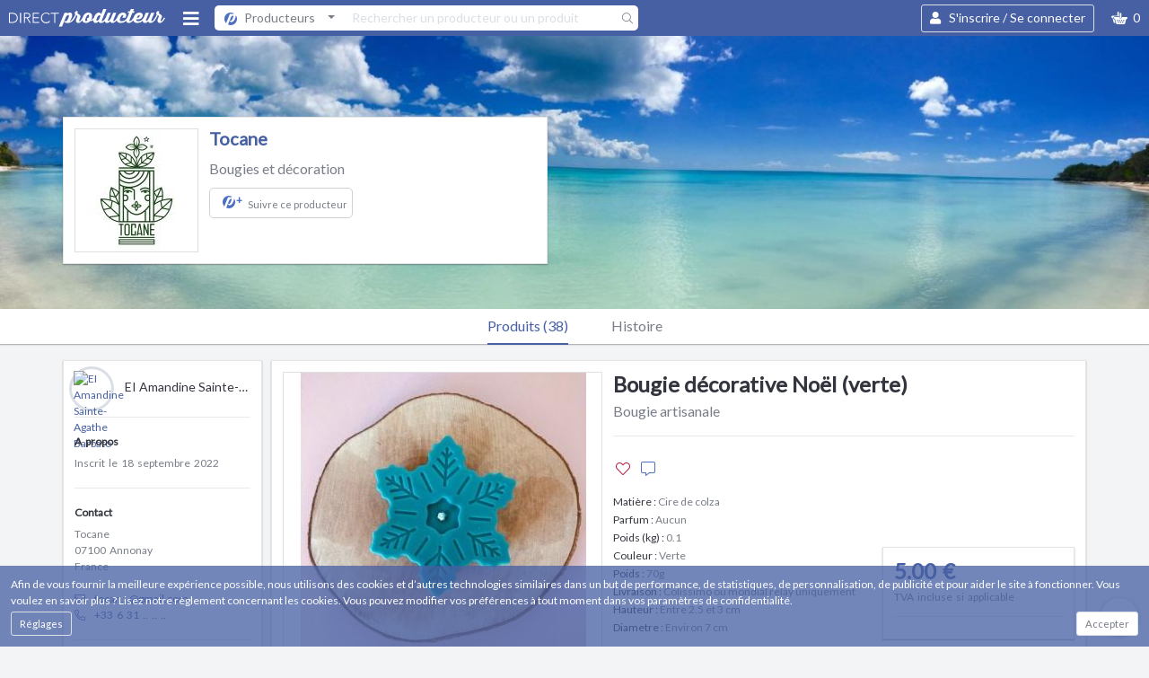

--- FILE ---
content_type: text/html; charset=UTF-8
request_url: https://www.directproducteur.com/tocane/bougie-decorative-noel-verte.html
body_size: 41030
content:
<!DOCTYPE html>
<html lang="fr">
<head>
    <!-- Meta tags -->
    <meta http-equiv="content-type" content="text/html; charset=UTF-8" />
    <meta http-equiv="content-language" content="fr-FR" />
    <title> Bougie décorative Noël (verte) - Tocane | Direct Producteur </title>
    <meta name="description" content="Achetez en direct sur ma page Tocane - Bougie décorative Noël (verte) - Cire de Colza - Aucun - 0.1 - verte - 70g - Colissimo ou Mondial Relay uniquement - entre 2.5 et 3 cm - environ 7 cm - Pour appo..."/>
<meta name="author" lang="fr" content="EI Amandine Sainte-Agathe Barbato">
<meta name="copyright" content="Copyright © 2026 Tocane">
    <meta name="theme-color" content="#4760a3">
    <meta name="msapplication-navbutton-color" content="#4760a3">
    <meta name="apple-mobile-web-app-capable" content="yes">
    <meta name="apple-mobile-web-app-status-bar-style" content="black">
    <meta name="theme-color" content="#ffffff">
    <meta name="viewport" content="width=device-width, initial-scale=1, shrink-to-fit=no, viewport-fit=cover">
    <!-- Link tags -->
    <link rel="stylesheet" href="https://www.directproducteur.com/build/app.059c3dff.css">
    <link href="https://fonts.googleapis.com/css?family=Lato&display=swap" rel="stylesheet">
    <link rel="apple-touch-icon" sizes="180x180" href="/apple-touch-icon.png">
    <link rel="icon" type="image/png" sizes="32x32" href="/favicon-32x32.png">
    <link rel="icon" type="image/png" sizes="16x16" href="/favicon-16x16.png">
    <link rel="manifest" href="/manifest.json">
    <link rel="mask-icon" href="/safari-pinned-tab.svg" color="#5bbad5">
    <link rel="canonical" href="https://www.directproducteur.com/tocane/bougie-decorative-noel-verte.html" />
    <!-- Javascript tags -->
    <script type="text/javascript">
        if (top !== self) top.location.href = self.location.href;
        var DP = {
            route: 'store_catalog_product',
            user: {
                id: false,
                person: {
                    id: false,
                    storeCount: false
                },
                isLogged: false
            },
            visitor: {
                id: 'false'
            },
            env: {
                GOOGLE_ANALYTICS_ID: 'UA-116389698-1',
                GOOGLE_MAPS_API_KEY: 'AIzaSyAmadW908XnKAntOztrDSSdhhppXEeuB_c',
                GOOGLE_TAGMANAGER_ID: 'AW-747669164',
                FACEBOOK_CLIENT_ID: '244060896160012',
                FACEBOOK_CLIENT_SCOPES: 'public_profile,email',
                FACEBOOK_PIXEL_ID: '1071023609769274',
                RECAPTCHA_PUBLIC_KEY: '6LdnMMEqAAAAAEs6OIliPifT3PZzj0IykPQvjkwz',
                FONTAWESOME_KIT_ID: '1ef272b563',
                EVENTS_SITE_IDENTIFIER: 'www.directproducteur.com'
            },
            cmd: []
        };
        var CKEDITOR_BASEPATH = "https://www.directproducteur.com/build/ckeditor/";
    </script>
    <script type="text/javascript">
        (function(i,s,o,g,r,a,m){i['GoogleAnalyticsObject']=r;i[r]=i[r]||function(){
            (i[r].q=i[r].q||[]).push(arguments)},i[r].l=1*new Date();a=s.createElement(o),
            m=s.getElementsByTagName(o)[0];a.async=1;a.src=g;m.parentNode.insertBefore(a,m)
        })(window,document,'script','https://www.google-analytics.com/analytics.js','ga');
        ga('create', 'UA-116389698-1', 'auto');
        ga('require', 'ec');
        ga('set', 'currencyCode', 'EUR');
        if (DP.user.id) {
            ga('set', 'userId', DP.user.id);
        }
    </script>
    <script async defer src="https://www.googletagmanager.com/gtag/js?id=AW-747669164"></script>
    <script>window.dataLayer = window.dataLayer || [];function gtag(){dataLayer.push(arguments);}gtag('js', new Date());gtag('config', 'AW-747669164');</script>
    <script>
        !function(f,b,e,v,n,t,s)
        {if(f.fbq)return;n=f.fbq=function(){n.callMethod?
            n.callMethod.apply(n,arguments):n.queue.push(arguments)};
            if(!f._fbq)f._fbq=n;n.push=n;n.loaded=!0;n.version='2.0';
            n.queue=[];t=b.createElement(e);t.async=!0;
            t.src=v;s=b.getElementsByTagName(e)[0];
            s.parentNode.insertBefore(t,s)}(window, document,'script',
            'https://connect.facebook.net/en_US/fbevents.js');
        fbq('init', '1071023609769274');
    </script>
    <noscript><img height="1" width="1" style="display:none" src="https://www.facebook.com/tr?id=1071023609769274&ev=PageView&noscript=1" /></noscript>
        <script type="text/javascript">
        var directp = directp || {};
        directp.cmd = directp.cmd || [];
        directp.cmd.push(function () {
            directp.init({
                siteIdentifier: 'www.directproducteur.com',
                                visitor: {
                    "session_id": ""
                }
            });
        });
    </script>
</head>
<body  class="store_catalog_product" >
                    <div class="mmenu-page">
        <div class="fixed-top">
                    <nav class="navbar nvbrmain navbar-expand navbar-light">
        <div class="container justify-content-start">
            <a class="brand d-sm-block d-flex justify-content-center btn order-md-0 order-3 mx-md-0 mx-auto"
               href="https://www.directproducteur.com/">
                                    <img class="img-fluid lazy"
                         alt="Direct Producteur - Le réseau social de la vente directe - Social Shopping"
                                            data-src="https://www.directproducteur.com/images/logo_directproducteur_white.svg "
                        data-srcset=" https://www.directproducteur.com/images/logo_directproducteur_white.svg  2x" width="174" height="20">
                                                </a>

                            <button class="btn btn-hamburger display-2 text-white d-xl-block d-none order-1 collapsed" type="button" data-toggle="collapse" data-target="#desktop-menu" aria-expanded="false" aria-controls="collapseExample">
                    <i class="fas fa-bars"></i>
                </button>
                <button class="btn btn-hamburger display-2 text-white  d-xl-none d-block order-1 collapsed" id="mobile-menu-button"  type="button">
                    <i class="fas fa-bars"></i>
                </button>
                <button id="mobile-search-button" class="btn display-2 text-white order-2 d-md-none d-block collapsed" >
                    <i class="fas fa-search"></i>
                </button>
                        <nav id="mobile-search">
    <ul id="mobile-lazy-search-results">
        <li class="sticky-top Sticky bg-white">
            <button class="close m-4"><i class="fal fa-times"></i></button>
            <form class="form-inline flex-grow-1 p-5" method="post" action="/r" autocomplete="off">
                <div class="search-navbar input-group flex-grow-1">
                    <input type="hidden" name="scope" value="producer">
                    <input type="text" name="term" value="" id="mobile-lazy-search" class="form-control" data-remote="/search/mobile"
                           placeholder="Rechercher un producteur ou un produit"
                           required>
                    <button class="input-group-addon pr-2" style="border:0"><i class="fal fa-search"></i></button>
                </div>
            </form>
        </li>
        <li class="h5 title mt-3 ml-2">Suggestions</li>
                            <li class="mm-listitem ">
    <a class="mm-listitem__text d-flex align-items-center"
       href="/la-ferme-du-mont/">
        <div class="img-container">
            <img class="lazy" width="50" height="50" data-src="https://cdn.directproducteur.com/la-ferme-du-mont/images/la-ferme-du-mont-logo-50564.jpg?w=50&h=50" data-srcset="https://cdn.directproducteur.com/la-ferme-du-mont/images/la-ferme-du-mont-logo-50564.jpg?w=100&h=100 2x" alt="La Ferme du Mont">
        </div>
        <div class="d-flex flex-column">
            <p class="h5 ml-3 flex-grow-1 text-truncate">La Ferme du Mont</p>
            <p class="display-6 ml-3 font-weight-light">
                                                                </p>
        </div>
    </a>
</li>                    <li class="mm-listitem ">
    <a class="mm-listitem__text d-flex align-items-center"
       href="/funky-veggie/">
        <div class="img-container">
            <img class="lazy" width="50" height="50" data-src="https://cdn.directproducteur.com/funky-veggie/images/funky-veggie-logo-42900.jpg?w=50&h=50" data-srcset="https://cdn.directproducteur.com/funky-veggie/images/funky-veggie-logo-42900.jpg?w=100&h=100 2x" alt="Funky Veggie">
        </div>
        <div class="d-flex flex-column">
            <p class="h5 ml-3 flex-grow-1 text-truncate">Funky Veggie</p>
            <p class="display-6 ml-3 font-weight-light">
                                                                </p>
        </div>
    </a>
</li>                    <li class="mm-listitem ">
    <a class="mm-listitem__text d-flex align-items-center"
       href="/lembeillage/">
        <div class="img-container">
            <img class="lazy" width="50" height="50" data-src="https://cdn.directproducteur.com/lembeillage/images/lembeillage-logo-53447.jpg?w=50&h=50" data-srcset="https://cdn.directproducteur.com/lembeillage/images/lembeillage-logo-53447.jpg?w=100&h=100 2x" alt="L&#039;embeillage">
        </div>
        <div class="d-flex flex-column">
            <p class="h5 ml-3 flex-grow-1 text-truncate">L&#039;embeillage</p>
            <p class="display-6 ml-3 font-weight-light">
                                                            Artisan                                                </p>
        </div>
    </a>
</li>                    <li class="mm-listitem ">
    <a class="mm-listitem__text d-flex align-items-center"
       href="/mon-petit-polo-francais/">
        <div class="img-container">
            <img class="lazy" width="50" height="50" data-src="https://cdn.directproducteur.com/mon-petit-polo-francais/images/mon-petit-polo-francais-logo-52994.jpg?w=50&h=50" data-srcset="https://cdn.directproducteur.com/mon-petit-polo-francais/images/mon-petit-polo-francais-logo-52994.jpg?w=100&h=100 2x" alt="Mon petit polo Français">
        </div>
        <div class="d-flex flex-column">
            <p class="h5 ml-3 flex-grow-1 text-truncate">Mon petit polo Français</p>
            <p class="display-6 ml-3 font-weight-light">
                                                                </p>
        </div>
    </a>
</li>                    <li class="mm-listitem ">
    <a class="mm-listitem__text d-flex align-items-center"
       href="/beautywaps/">
        <div class="img-container">
            <img class="lazy" width="50" height="50" data-src="https://cdn.directproducteur.com/beautywaps/images/beautywaps-logo-52687.jpg?w=50&h=50" data-srcset="https://cdn.directproducteur.com/beautywaps/images/beautywaps-logo-52687.jpg?w=100&h=100 2x" alt="BeautyWaps">
        </div>
        <div class="d-flex flex-column">
            <p class="h5 ml-3 flex-grow-1 text-truncate">BeautyWaps</p>
            <p class="display-6 ml-3 font-weight-light">
                                                                </p>
        </div>
    </a>
</li>                    <li class="mm-listitem ">
    <a class="mm-listitem__text d-flex align-items-center"
       href="/etcaetera-creation/">
        <div class="img-container">
            <img class="lazy" width="50" height="50" data-src="https://cdn.directproducteur.com/etcaetera-creation/images/etcaetera-creation-logo-64660.jpg?w=50&h=50" data-srcset="https://cdn.directproducteur.com/etcaetera-creation/images/etcaetera-creation-logo-64660.jpg?w=100&h=100 2x" alt="Etcaetera Création">
        </div>
        <div class="d-flex flex-column">
            <p class="h5 ml-3 flex-grow-1 text-truncate">Etcaetera Création</p>
            <p class="display-6 ml-3 font-weight-light">
                            </p>
        </div>
    </a>
</li>            </ul>
</nav>                            <div class="desktop-search d-md-flex d-none order-2 flex-grow-1  mr-auto">
                    <form class="form-inline flex-grow-1" method="post" action="/r" autocomplete="off">
                        <div class="search-navbar input-group flex-grow-1">
                            <div class="dropdown">
                                <button class="btn btn-light dropdown-toggle" type="button" id="dropdownMenuButton" data-toggle="dropdown" aria-haspopup="true" aria-expanded="false">
                                    <span class="item"><svg height="18" width="18" xmlns="http://www.w3.org/2000/svg"><path d="m10.82689857 3.39580661s-.29165267.737647-.29165267.737647c0-.0169574.90903282-.96067995 2.1958065-.96067995.05373001 0 .10557175.00201189.15672684.00546086-1.11219407-.74425751-2.44926453-1.17853946-3.88795853-1.17853946-3.86590004 0-7.00000763 3.13410157-7.00000763 7.00038928 0 1.85927856.72509766 3.54869568 1.90741539 4.80225009 0 0 4.20913696-10.40652782 4.20913696-10.40652782zm3.81131173 1.45560616c.04454612.22648192.06566047.46460408.06566047.7060315 0 2.212941-1.57113075 4.85082299-2.15366363 5.52092779 0 0-.04626274.0570516-.04626274.0570516-.66166878.80763221-1.54538155 1.28833145-2.21477509 1.3761363-1.85342789.24343932-2.41278648-1.05293971-2.41278648-1.05293971s.87487221-.80619514.87487221-.80619514.25723457.35998553.56605339.35998553c.94345092 0 2.62470245-3.37926537 2.62470245-4.94035232 0-.49751294-.17157555-.72068959-.53180695-.72068959-.63480377 0-1.38951301.65199774-1.9384861 1.44109177 0 0-3.45588684 8.54121357-3.45588684 8.54121357.90525628.42709661 1.91677094.66636843 2.98398972.66636843 3.86624336 0 7.00035095-3.13395786 7.00035095-6.99995816 0-1.55303937-.50614357-2.98766434-1.36196136-4.14867157z" fill="#4c71c3" fill-rule="evenodd"/></svg><span class='ml-2'>Producteurs</span></span>
                                </button>
                                <div class="dropdown-menu" aria-labelledby="dropdownMenuButton">
                                                                             <a class="dropdown-item" data-scope="producer" data-placeholder="Rechercher un producteur ou un produit" href="#"><span class="item"><svg height="18" width="18" xmlns="http://www.w3.org/2000/svg"><path d="m10.82689857 3.39580661s-.29165267.737647-.29165267.737647c0-.0169574.90903282-.96067995 2.1958065-.96067995.05373001 0 .10557175.00201189.15672684.00546086-1.11219407-.74425751-2.44926453-1.17853946-3.88795853-1.17853946-3.86590004 0-7.00000763 3.13410157-7.00000763 7.00038928 0 1.85927856.72509766 3.54869568 1.90741539 4.80225009 0 0 4.20913696-10.40652782 4.20913696-10.40652782zm3.81131173 1.45560616c.04454612.22648192.06566047.46460408.06566047.7060315 0 2.212941-1.57113075 4.85082299-2.15366363 5.52092779 0 0-.04626274.0570516-.04626274.0570516-.66166878.80763221-1.54538155 1.28833145-2.21477509 1.3761363-1.85342789.24343932-2.41278648-1.05293971-2.41278648-1.05293971s.87487221-.80619514.87487221-.80619514.25723457.35998553.56605339.35998553c.94345092 0 2.62470245-3.37926537 2.62470245-4.94035232 0-.49751294-.17157555-.72068959-.53180695-.72068959-.63480377 0-1.38951301.65199774-1.9384861 1.44109177 0 0-3.45588684 8.54121357-3.45588684 8.54121357.90525628.42709661 1.91677094.66636843 2.98398972.66636843 3.86624336 0 7.00035095-3.13395786 7.00035095-6.99995816 0-1.55303937-.50614357-2.98766434-1.36196136-4.14867157z" fill="#4c71c3" fill-rule="evenodd"/></svg><span class='ml-2'>Producteurs</span></span></a>
                                                                             <a class="dropdown-item" data-scope="member" data-placeholder="Rechercher un membre" href="#"><span class="item"><i class='fal fa-user'></i> <span class='ml-2'>Membres</span></span></a>
                                                                    </div>
                            </div>
                            <input type="hidden" name="scope" value="producer">
                            <input type="text" name="term" value="" class="form-control popover-lazy-search" data-remote="/search/popover"
                                   placeholder="Rechercher un producteur ou un produit"
                                   required>
                            <button class="input-group-addon pr-2" style="border:0"><i class="fal fa-search"></i></button>
                        </div>
                    </form>
                </div>
                                                            <a class="login text-white btn btn-outline-light order-6 display-5" data-toggle="modal" data-target="#login-signup-modal">
    <i class="fas fa-user" aria-hidden="true"></i> <span class="ml-2">S'inscrire / Se connecter</span>
</a>
                                                    <div class="nav-item dropdown-lazy pull-right order-7" data-remote="/purchase/cart/popover" style="position: relative">
                    <a tabindex="1" class="shopping-basket btn text-white display-5 dropdown-toggle d-flex align-items-center" role="button" data-toggle="dropdown" aria-haspopup="true" aria-expanded="false">
                        <img class="lazy" alt="add-to-cart" width="18" height="14" data-src="https://www.directproducteur.com/images/common/basket.svg"> <span class="ml-2 cartCount">0</span>
                    </a>
                    <div class="dropdown-menu" aria-labelledby="dropdownMenuLink"></div>
                </div>
                                    </div>
    </nav>
    <nav id="desktop-menu" class="navbar navbar-light navbar-expand-xl bg-white collapse justify-content-xl-center justify-content-start">
    <ul class="navbar-nav">
        <li class="nav-item mr-xxl-4 mr-xl-3 mr-2 d-xxl-block d-none">
            <a id="mapsToggler">
                        <span class="category-icon">
                            <img class="lazy" width="20" height="20" data-src="https://www.directproducteur.com/images/common/category-menu/franceHigh.svg">
                        </span>
            </a>
        </li>
                    <li class="nav-item dropdown display-4 ml-xxl-4 ml-xl-2 ">
                <a class="nav-link dropdown-toggle " href="#" role="button" data-toggle="dropdown" aria-haspopup="true" aria-expanded="false">
                    Mode
                </a>
                                                <div class="dropdown-menu p-2" aria-labelledby="navbarDropdown">
                                        
                                        
                                                                            <ul class="nav nav-tabs">
                                                                            
                                                                        
                                                                                        <li class="nav-item display-5">
    <a class="nav-link text-truncate  text-dark   active "
       data-toggle="tab"
                    href="#Mode-Accessoire-bébé">
            <span class="category-icon">
                                      <img class="lazy"
                          data-src="https://www.directproducteur.com/images/common/category-menu/252/1016.svg"
                          alt="Accessoire bébé">
                             </span>
            Accessoire bébé
            </a>
                </li>
                            
                                                                                
                                                                    
                                                                        
                                                                        
                                                                                        <li class="nav-item display-5">
    <a class="nav-link text-truncate  text-dark   "
       data-toggle="tab"
                    href="#Mode-Accessoire-femme">
            <span class="category-icon">
                                      <img class="lazy"
                          data-src="https://www.directproducteur.com/images/common/category-menu/252/1015.svg"
                          alt="Accessoire femme">
                             </span>
            Accessoire femme
            </a>
                </li>
                            
                                                                                
                                                                    
                                                                        
                                                                        
                                                                                        <li class="nav-item display-5">
    <a class="nav-link text-truncate  text-dark   "
       data-toggle="tab"
                    href="#Mode-Accessoires-enfant">
            <span class="category-icon">
                                      <img class="lazy"
                          data-src="https://www.directproducteur.com/images/common/category-menu/252/880.svg"
                          alt="Accessoires enfant">
                             </span>
            Accessoires enfant
            </a>
                </li>
                            
                                                                                
                                                                    
                                                                        
                                                                        
                                                                                        <li class="nav-item display-5">
    <a class="nav-link text-truncate  text-dark   "
       data-toggle="tab"
                    href="#Mode-Accessoires-homme">
            <span class="category-icon">
                                      <img class="lazy"
                          data-src="https://www.directproducteur.com/images/common/category-menu/252/881.svg"
                          alt="Accessoires homme">
                             </span>
            Accessoires homme
            </a>
                </li>
                            
                                                                                
                                                                    
                                                                        
                                                                        
                                                                                        <li class="nav-item display-5">
    <a class="nav-link text-truncate  text-dark   "
       data-toggle="tab"
                    href="#Mode-Bijoux">
            <span class="category-icon">
                                      <img class="lazy"
                          data-src="https://www.directproducteur.com/images/common/category-menu/252/652.svg"
                          alt="Bijoux">
                             </span>
            Bijoux
            </a>
                </li>
                            
                                                                                
                                                                    
                                                                        
                                                                        
                                                                                        <li class="nav-item display-5">
    <a class="nav-link text-truncate  text-dark   "
       data-toggle="tab"
                    href="#Mode-Petite-maroquinerie">
            <span class="category-icon">
                                      <img class="lazy"
                          data-src="https://www.directproducteur.com/images/common/category-menu/252/398.svg"
                          alt="Petite maroquinerie">
                             </span>
            Petite maroquinerie
            </a>
                </li>
                            
                                                                                
                                                                    
                                                                        
                                                                        
                                                                                        <li class="nav-item display-5">
    <a class="nav-link text-truncate  text-dark   "
       data-toggle="tab"
                    href="#Mode-Sac-et-bagage">
            <span class="category-icon">
                                      <img class="lazy"
                          data-src="https://www.directproducteur.com/images/common/category-menu/252/660.svg"
                          alt="Sac et bagage">
                             </span>
            Sac et bagage
            </a>
                </li>
                            
                                                                                
                                                                    
                                                                        
                                                                        
                                                                                        <li class="nav-item display-5">
    <a class="nav-link text-truncate  text-dark   "
       data-toggle="tab"
                    href="#Mode-Vêtement-bébé">
            <span class="category-icon">
                                      <img class="lazy"
                          data-src="https://www.directproducteur.com/images/common/category-menu/252/488.svg"
                          alt="Vêtement bébé">
                             </span>
            Vêtement bébé
            </a>
                </li>
                            
                                                                                
                                                                    
                                                                        
                                                                        
                                                                                        <li class="nav-item display-5">
    <a class="nav-link text-truncate  text-dark   "
       data-toggle="tab"
                    href="#Mode-Vêtement-enfant">
            <span class="category-icon">
                                      <img class="lazy"
                          data-src="https://www.directproducteur.com/images/common/category-menu/252/520.svg"
                          alt="Vêtement enfant">
                             </span>
            Vêtement enfant
            </a>
                </li>
                            
                                                                                
                                                                    
                                                                        
                                                                        
                                                        
                                                                                            
                                                                                
                                                                    
                                                                        
                                                                        
                                                        
                                                                                            
                                                                                        <li class="nav-item display-5">
    <a class="nav-link text-truncate  text-dark   "
       data-toggle="tab"
                   href="#Mode-Autre">
        <span class="category-icon text-primary">
           <i class="far fa-ellipsis-h display-3"></i>
        </span>
        Autre
            </a>
    </li>
                                                    
                                                 </ul>                     
                                        
                                                 <div class="tab-content"> 
                                                                        
                                                                                            <div class="tab-pane container active" id="Mode-Accessoire-bébé">
        <div class="left-col">
                            <div class="nav-item position-relative">
                    <a class="display-6  text-dark text-truncate"
                       href="/f/mode/accessoire-bebe/bavoir/">Bavoir
                    </a>

                                    </div>
                            <div class="nav-item position-relative">
                    <a class="display-6  text-dark text-truncate"
                       href="/f/mode/accessoire-bebe/cape-et-sortie-de-bain/">Cape et sortie de bain
                    </a>

                                    </div>
                            <div class="nav-item position-relative">
                    <a class="display-6  text-dark text-truncate"
                       href="/f/mode/accessoire-bébé/couche-lavable/">Couche lavable
                    </a>

                                    </div>
                            <div class="nav-item position-relative">
                    <a class="display-6  text-dark text-truncate"
                       href="/f/mode/accessoire-bebe/couverture-bebe/">Couverture bébé
                    </a>

                                    </div>
                            <div class="nav-item position-relative">
                    <a class="display-6  text-dark text-truncate"
                       href="/f/mode/accessoire-bébé/doudou-et-peluche/">Doudou et peluche
                    </a>

                                    </div>
                            <div class="nav-item position-relative">
                    <a class="display-6  text-dark text-truncate"
                       href="/f/mode/accessoire-bébé/echarpe-de-portage/">Echarpe de portage
                    </a>

                                    </div>
                            <div class="nav-item position-relative">
                    <a class="display-6  text-dark text-truncate"
                       href="/f/mode/accessoire-bebe/sac-a-langer/">Sac à langer
                    </a>

                                    </div>
                            <div class="nav-item position-relative">
                    <a class="display-6  text-dark text-truncate"
                       href="/f/mode/accessoire-bébé/tapis-de-change/">Tapis de change
                    </a>

                                    </div>
                            <div class="nav-item position-relative">
                    <a class="display-6  text-dark text-truncate"
                       href="/f/mode/accessoire-bebe/turbulette/">Turbulette
                    </a>

                                    </div>
                    </div>
        <div class="right-col">
                        <a class="text-secondary display-6 text-dark text-truncate"
               href="/f/mode/accessoire-bébé/">Voir tout</a>
            
        </div>
    </div>

                                                                                    
                                                                    
                                                
                                                                        
                                                                                            <div class="tab-pane container " id="Mode-Accessoire-femme">
        <div class="left-col">
                            <div class="nav-item position-relative">
                    <a class="display-6  text-dark text-truncate"
                       href="/f/mode/accessoire-femme/baguette/">Baguette florale
                    </a>

                                    </div>
                            <div class="nav-item position-relative">
                    <a class="display-6  text-dark text-truncate"
                       href="/f/mode/accessoire-femme/bandeau/">Bandeau
                    </a>

                                    </div>
                            <div class="nav-item position-relative">
                    <a class="display-6  text-dark text-truncate"
                       href="/f/mode/accessoire-femme/couronne/">Couronne de fleurs
                    </a>

                                    </div>
                            <div class="nav-item position-relative">
                    <a class="display-6  text-dark text-truncate"
                       href="/f/mode/accessoire-femme/diademe/">Diadème
                    </a>

                                    </div>
                            <div class="nav-item position-relative">
                    <a class="display-6  text-dark text-truncate"
                       href="/f/mode/accessoire-femme/etui-lunette/">Etui à lunette
                    </a>

                                    </div>
                            <div class="nav-item position-relative">
                    <a class="display-6  text-dark text-truncate"
                       href="/f/mode/accessoire-femme/serre-tete/">Serre-tête
                    </a>

                                    </div>
                    </div>
        <div class="right-col">
                        <a class="text-secondary display-6 text-dark text-truncate"
               href="/f/mode/accessoire-femme/">Voir tout</a>
            
        </div>
    </div>

                                                                                    
                                                                    
                                                
                                                                        
                                                                                            <div class="tab-pane container " id="Mode-Accessoires-enfant">
        <div class="left-col">
                            <div class="nav-item position-relative">
                    <a class="display-6  text-dark text-truncate"
                       href="/f/mode/accessoires-enfant/baguette/">Baguette florale
                    </a>

                                    </div>
                            <div class="nav-item position-relative">
                    <a class="display-6  text-dark text-truncate"
                       href="/f/mode/accessoire-enfant/cape-de-bain/">Cape de bain
                    </a>

                                    </div>
                            <div class="nav-item position-relative">
                    <a class="display-6  text-dark text-truncate"
                       href="/f/mode/accessoires-enfant/couronne/">Couronne de fleurs
                    </a>

                                    </div>
                            <div class="nav-item position-relative">
                    <a class="display-6  text-dark text-truncate"
                       href="/f/mode/accessoires-enfant/etui-a-lunette/">Etui à lunette
                    </a>

                                    </div>
                            <div class="nav-item position-relative">
                    <a class="display-6  text-dark text-truncate"
                       href="/f/mode/accessoires-enfant/serre-tete/">Serre-tête
                    </a>

                                    </div>
                            <div class="nav-item position-relative">
                    <a class="display-6  text-dark text-truncate"
                       href="/f/mode/accessoires-enfant/tablier-enfant/">Tablier
                    </a>

                                    </div>
                    </div>
        <div class="right-col">
                        <a class="text-secondary display-6 text-dark text-truncate"
               href="/f/mode/accessoires-enfant/">Voir tout</a>
            
        </div>
    </div>

                                                                                    
                                                                    
                                                
                                                                        
                                                                                            <div class="tab-pane container " id="Mode-Accessoires-homme">
        <div class="left-col">
                            <div class="nav-item position-relative">
                    <a class="display-6  text-dark text-truncate"
                       href="/f/mode/accessoire-homme/bouton-de-manchette/">Bouton de manchette
                    </a>

                                    </div>
                            <div class="nav-item position-relative">
                    <a class="display-6  text-dark text-truncate"
                       href="/f/mode/accessoire-homme/bretelle/">Bretelle
                    </a>

                                    </div>
                            <div class="nav-item position-relative">
                    <a class="display-6  text-dark text-truncate"
                       href="/f/mode/accessoire-homme/cravate/">Cravate
                    </a>

                                    </div>
                            <div class="nav-item position-relative">
                    <a class="display-6  text-dark text-truncate"
                       href="/f/mode/accessoire-homme/noeud-papillon/">Noeud papillon
                    </a>

                                    </div>
                    </div>
        <div class="right-col">
                        <a class="text-secondary display-6 text-dark text-truncate"
               href="/f/mode/accessoires-homme/">Voir tout</a>
            
        </div>
    </div>

                                                                                    
                                                                    
                                                
                                                                        
                                                                                            <div class="tab-pane container " id="Mode-Bijoux">
        <div class="left-col">
                            <div class="nav-item position-relative">
                    <a class="display-6  text-dark text-truncate"
                       href="/f/mode/bijoux/bague/">Bague
                    </a>

                                    </div>
                            <div class="nav-item position-relative">
                    <a class="display-6  text-dark text-truncate"
                       href="/f/mode/bijoux/barrette/">Barrette
                    </a>

                                    </div>
                            <div class="nav-item position-relative">
                    <a class="display-6  text-dark text-truncate"
                       href="/f/mode/bijoux/bijoux-de-sac/">Bijoux de sac
                    </a>

                                    </div>
                            <div class="nav-item position-relative">
                    <a class="display-6  text-dark text-truncate"
                       href="/f/mode/bijoux/boite-a-bijoux/">Boite à bijoux
                    </a>

                                    </div>
                            <div class="nav-item position-relative">
                    <a class="display-6  text-dark text-truncate"
                       href="/f/mode/bijoux/bola-de-grossesse/">Bola de grossesse
                    </a>

                                    </div>
                            <div class="nav-item position-relative">
                    <a class="display-6  text-dark text-truncate"
                       href="/f/mode/bijoux/boucle-oreille/">Boucle d&#039;oreille
                    </a>

                                    </div>
                            <div class="nav-item position-relative">
                    <a class="display-6  text-dark text-truncate"
                       href="/f/mode/bijoux/bouton-de-manchette/">Bouton de manchette
                    </a>

                                    </div>
                            <div class="nav-item position-relative">
                    <a class="display-6  text-dark text-truncate"
                       href="/f/mode/bijoux/bracelet/">Bracelet
                    </a>

                                    </div>
                            <div class="nav-item position-relative">
                    <a class="display-6  text-dark text-truncate"
                       href="/f/mode/bijoux/bracelet-floral/">Bracelet floral
                    </a>

                                    </div>
                            <div class="nav-item position-relative">
                    <a class="display-6  text-dark text-truncate"
                       href="/f/mode/bijoux/broche/">Broche
                    </a>

                                    </div>
                    </div>
        <div class="right-col">
                            <div class="nav-item position-relative">
                    <a class="display-6  text-dark  text-truncate"
                       href="/f/mode/bijoux/collier/">Collier
                    </a>
                                    </div>
                            <div class="nav-item position-relative">
                    <a class="display-6  text-dark  text-truncate"
                       href="/f/mode/bijoux/diademe/">Diadème
                    </a>
                                    </div>
                            <div class="nav-item position-relative">
                    <a class="display-6  text-dark  text-truncate"
                       href="/f/mode/bijoux/montre/">Montre
                    </a>
                                    </div>
                            <div class="nav-item position-relative">
                    <a class="display-6  text-dark  text-truncate"
                       href="/f/mode/bijoux/parure-plastron/">Parure / Plastron
                    </a>
                                    </div>
                            <div class="nav-item position-relative">
                    <a class="display-6  text-dark  text-truncate"
                       href="/f/mode/bijoux/pendentif/">Pendentif
                    </a>
                                    </div>
                            <div class="nav-item position-relative">
                    <a class="display-6  text-dark  text-truncate"
                       href="/f/mode/bijoux/porte-cle/">Porte-clé
                    </a>
                                    </div>
                            <div class="nav-item position-relative">
                    <a class="display-6  text-dark  text-truncate"
                       href="/f/mode/bijoux/sautoir/">Sautoir
                    </a>
                                    </div>
                        <a class="text-secondary display-6 text-dark text-truncate"
               href="/f/mode/bijoux/">Voir tout</a>
            
        </div>
    </div>

                                                                                    
                                                                    
                                                
                                                                        
                                                                                            <div class="tab-pane container " id="Mode-Petite-maroquinerie">
        <div class="left-col">
                            <div class="nav-item position-relative">
                    <a class="display-6  text-dark text-truncate"
                       href="/f/mode/petite-maroquinerie/ceinture/">Ceinture
                    </a>

                                    </div>
                            <div class="nav-item position-relative">
                    <a class="display-6  text-dark text-truncate"
                       href="/f/mode/sac-bagage/porte-carte/">Porte-carte
                    </a>

                                    </div>
                            <div class="nav-item position-relative">
                    <a class="display-6  text-dark text-truncate"
                       href="/f/mode/sac-bagage/porte-monnaie/">Porte-monnaie
                    </a>

                                    </div>
                            <div class="nav-item position-relative">
                    <a class="display-6  text-dark text-truncate"
                       href="/f/mode/sac-bagage/portefeuille/">Portefeuille
                    </a>

                                    </div>
                            <div class="nav-item position-relative">
                    <a class="display-6  text-dark text-truncate"
                       href="/f/mode/sac-bagage/trousse/">Trousse
                    </a>

                                    </div>
                    </div>
        <div class="right-col">
                        <a class="text-secondary display-6 text-dark text-truncate"
               href="/f/mode/petite-maroquinerie/">Voir tout</a>
            
        </div>
    </div>

                                                                                    
                                                                    
                                                
                                                                        
                                                                                            <div class="tab-pane container " id="Mode-Sac-et-bagage">
        <div class="left-col">
                            <div class="nav-item position-relative">
                    <a class="display-6  text-dark text-truncate"
                       href="/f/mode/sac-bagage/besace/">Besace
                    </a>

                                    </div>
                            <div class="nav-item position-relative">
                    <a class="display-6  text-dark text-truncate"
                       href="/f/mode/sac-bagage/cabas/">Cabas
                    </a>

                                    </div>
                            <div class="nav-item position-relative">
                    <a class="display-6  text-dark text-truncate"
                       href="/f/mode/sac-bagage/pochette/">Pochette
                    </a>

                                    </div>
                            <div class="nav-item position-relative">
                    <a class="display-6  text-dark text-truncate"
                       href="/f/mode/sac-bagage/sac-a-dos/">Sac à dos
                    </a>

                                    </div>
                            <div class="nav-item position-relative">
                    <a class="display-6  text-dark text-truncate"
                       href="/f/mode/sac-bagage/sac-a-main/">Sac à main
                    </a>

                                    </div>
                            <div class="nav-item position-relative">
                    <a class="display-6  text-dark text-truncate"
                       href="/f/mode/sac-bagage/sac-bandouliere/">Sac bandoulière
                    </a>

                                    </div>
                            <div class="nav-item position-relative">
                    <a class="display-6  text-dark text-truncate"
                       href="/f/mode/sac-bagage/sac-de-plage/">Sac de plage
                    </a>

                                    </div>
                            <div class="nav-item position-relative">
                    <a class="display-6  text-dark text-truncate"
                       href="/f/mode/sac-bagage/sac-enfant/">Sac enfant
                    </a>

                                    </div>
                            <div class="nav-item position-relative">
                    <a class="display-6  text-dark text-truncate"
                       href="/f/mode/sac-bagage/sacoche/">Sacoche
                    </a>

                                    </div>
                    </div>
        <div class="right-col">
                        <a class="text-secondary display-6 text-dark text-truncate"
               href="/f/mode/sac-bagage/">Voir tout</a>
            
        </div>
    </div>

                                                                                    
                                                                    
                                                
                                                                        
                                                                                            <div class="tab-pane container " id="Mode-Vêtement-bébé">
        <div class="left-col">
                            <div class="nav-item position-relative">
                    <a class="display-6  text-dark text-truncate"
                       href="/f/mode/vetement-bebe/body/">Body
                    </a>

                                    </div>
                            <div class="nav-item position-relative">
                    <a class="display-6  text-dark text-truncate"
                       href="/f/mode/vetement-bebe/bonnet/">Bonnet
                    </a>

                                    </div>
                            <div class="nav-item position-relative">
                    <a class="display-6  text-dark text-truncate"
                       href="/f/mode/vetement-bebe/chausson/">Chausson
                    </a>

                                    </div>
                            <div class="nav-item position-relative">
                    <a class="display-6  text-dark text-truncate"
                       href="/f/mode/vetement-bebe/echarpe/">Echarpe
                    </a>

                                    </div>
                            <div class="nav-item position-relative">
                    <a class="display-6  text-dark text-truncate"
                       href="/f/mode/vetement-bebe/gilet/">Gilet
                    </a>

                                    </div>
                    </div>
        <div class="right-col">
                        <a class="text-secondary display-6 text-dark text-truncate"
               href="/f/mode/vetement-bebe/">Voir tout</a>
            
        </div>
    </div>

                                                                                    
                                                                    
                                                
                                                                        
                                                                                            <div class="tab-pane container " id="Mode-Vêtement-enfant">
        <div class="left-col">
                            <div class="nav-item position-relative">
                    <a class="display-6  text-dark text-truncate"
                       href="/f/mode/vetement-enfant/foulard/">Foulard
                    </a>

                                    </div>
                            <div class="nav-item position-relative">
                    <a class="display-6  text-dark text-truncate"
                       href="/f/mode/vetement-enfant/haut/">Haut
                    </a>

                                    </div>
                            <div class="nav-item position-relative">
                    <a class="display-6  text-dark text-truncate"
                       href="/f/mode/vetement-enfant/poncho/">Poncho
                    </a>

                                    </div>
                            <div class="nav-item position-relative">
                    <a class="display-6  text-dark text-truncate"
                       href="/f/mode/vetement-enfant/robe/">Robe
                    </a>

                                    </div>
                            <div class="nav-item position-relative">
                    <a class="display-6  text-dark text-truncate"
                       href="/f/mode/vetement-enfant/t-shirt/">T-shirt
                    </a>

                                    </div>
                    </div>
        <div class="right-col">
                        <a class="text-secondary display-6 text-dark text-truncate"
               href="/f/mode/vetement-enfant/">Voir tout</a>
            
        </div>
    </div>

                                                                                    
                                                                    
                                                
                                                                        
                                                                                            <div class="tab-pane container" id="Mode-Autre">
        <div class="right-col">
                        <div class="nav-item position-relative">
                <a class=" text-dark display-6 text-dark text-truncate"
                   href="/f/mode/vetement-femme/">
                    <span class="category-icon">
                                                <img class="lazy" data-src="https://www.directproducteur.com/images/common/category-menu/252/401.svg">
                                            </span>
                    Vêtement femme
                </a>
                            </div>
                        <div class="nav-item position-relative">
                <a class=" text-dark display-6 text-dark text-truncate"
                   href="/f/mode/vetement-homme/">
                    <span class="category-icon">
                                                <img class="lazy" data-src="https://www.directproducteur.com/images/common/category-menu/252/449.svg">
                                            </span>
                    Vêtement homme
                </a>
                            </div>
                    </div>
        <div class="left-col">
                    </div>
    </div>
                                                    
                                                                    
                                                
                                                                        
                                                                                
                                                </div>                                    </div>

            </li>
                    <li class="nav-item dropdown display-4 ml-xxl-4 ml-xl-2 ">
                <a class="nav-link dropdown-toggle " href="#" role="button" data-toggle="dropdown" aria-haspopup="true" aria-expanded="false">
                    Vins et Spiritueux
                </a>
                                                <div class="dropdown-menu p-2" aria-labelledby="navbarDropdown">
                                        
                                        
                                                                            <ul class="nav nav-tabs">
                                                                            
                                                                                                    <li class="nav-item display-5">
    <a class="nav-link text-truncate  text-dark   active "
       data-toggle="tab"
                    href="#Vins-et-Spiritueux-Alsace">
            <span class="category-icon">
                                      <img class="lazy"
                          data-src="https://www.directproducteur.com/images/common/category-menu/253/546.svg"
                          alt="Alsace">
                             </span>
            Alsace
            </a>
                </li>

                                                    
                                                                    
                                                                        
                                                                                                    <li class="nav-item display-5">
    <a class="nav-link text-truncate  text-dark   "
       data-toggle="tab"
                    href="#Vins-et-Spiritueux-Bordeaux">
            <span class="category-icon">
                                      <img class="lazy"
                          data-src="https://www.directproducteur.com/images/common/category-menu/253/547.svg"
                          alt="Bordeaux">
                             </span>
            Bordeaux
            </a>
                </li>

                                                    
                                                                    
                                                                        
                                                                                                    <li class="nav-item display-5">
    <a class="nav-link text-truncate  text-dark   "
       data-toggle="tab"
                    href="#Vins-et-Spiritueux-Bourgogne-et-Beaujolais">
            <span class="category-icon">
                                      <img class="lazy"
                          data-src="https://www.directproducteur.com/images/common/category-menu/253/548.svg"
                          alt="Bourgogne et Beaujolais">
                             </span>
            Bourgogne et Beaujolais
            </a>
                </li>

                                                    
                                                                    
                                                                        
                                                                                                    <li class="nav-item display-5">
    <a class="nav-link text-truncate  text-dark   "
       data-toggle="tab"
                    href="#Vins-et-Spiritueux-Champagne">
            <span class="category-icon">
                                      <img class="lazy"
                          data-src="https://www.directproducteur.com/images/common/category-menu/253/549.svg"
                          alt="Champagne">
                             </span>
            Champagne
            </a>
                </li>

                                                    
                                                                    
                                                                        
                                                                                                    <li class="nav-item display-5">
    <a class="nav-link text-truncate  text-dark   "
       data-toggle="tab"
                    href="#Vins-et-Spiritueux-Languedoc-et-Roussillon">
            <span class="category-icon">
                                      <img class="lazy"
                          data-src="https://www.directproducteur.com/images/common/category-menu/253/552.svg"
                          alt="Languedoc et Roussillon">
                             </span>
            Languedoc et Roussillon
            </a>
                </li>

                                                    
                                                                    
                                                                        
                                                                                                    <li class="nav-item display-5">
    <a class="nav-link text-truncate  text-dark   "
       data-toggle="tab"
                    href="#Vins-et-Spiritueux-Loire">
            <span class="category-icon">
                                      <img class="lazy"
                          data-src="https://www.directproducteur.com/images/common/category-menu/253/554.svg"
                          alt="Loire">
                             </span>
            Loire
            </a>
                </li>

                                                    
                                                                    
                                                                        
                                                                                                    <li class="nav-item display-5">
    <a class="nav-link text-truncate  text-dark   "
       data-toggle="tab"
                    href="#Vins-et-Spiritueux-Provence-et-Corse">
            <span class="category-icon">
                                      <img class="lazy"
                          data-src="https://www.directproducteur.com/images/common/category-menu/253/550.svg"
                          alt="Provence et Corse">
                             </span>
            Provence et Corse
            </a>
                </li>

                                                    
                                                                    
                                                                        
                                                                                                    <li class="nav-item display-5">
    <a class="nav-link text-truncate  text-dark   "
       data-toggle="tab"
                    href="#Vins-et-Spiritueux-Rhône">
            <span class="category-icon">
                                      <img class="lazy"
                          data-src="https://www.directproducteur.com/images/common/category-menu/253/555.svg"
                          alt="Rhône">
                             </span>
            Rhône
            </a>
                </li>

                                                    
                                                                    
                                                                        
                                                                                                    <li class="nav-item display-5">
    <a class="nav-link text-truncate  text-dark   "
       data-toggle="tab"
                    href="#Vins-et-Spiritueux-Spiritueux">
            <span class="category-icon">
                                      <img class="lazy"
                          data-src="https://www.directproducteur.com/images/common/category-menu/253/556.svg"
                          alt="Spiritueux">
                             </span>
            Spiritueux
            </a>
                </li>

                                                    
                                                                    
                                                                        
                                                                                                    <li class="nav-item display-5">
    <a class="nav-link text-truncate  text-dark   "
       data-toggle="tab"
                    href="#Vins-et-Spiritueux-Sud-Ouest">
            <span class="category-icon">
                                      <img class="lazy"
                          data-src="https://www.directproducteur.com/images/common/category-menu/253/553.svg"
                          alt="Sud-Ouest">
                             </span>
            Sud-Ouest
            </a>
                </li>

                                                    
                                                 </ul>                     
                                        
                                                 <div class="tab-content"> 
                                                                                                        <div class="tab-pane container active" id="Vins-et-Spiritueux-Alsace">
        <div class="left-col">
                            <div class="nav-item position-relative">
                    <a class="display-6  text-dark text-truncate"
                       href="/f/vins-spiritueux/alsace/toute-alsace/">Toute l&#039;Alsace
                    </a>

                                    </div>
                    </div>
        <div class="right-col">
                        <a class="text-secondary display-6 text-dark text-truncate"
               href="/f/vins-spiritueux/alsace/">Voir tout</a>
            
        </div>
    </div>

                                                    
                                                                    
                                                
                                                                                                        <div class="tab-pane container " id="Vins-et-Spiritueux-Bordeaux">
        <div class="left-col">
                            <div class="nav-item position-relative">
                    <a class="display-6  text-dark text-truncate"
                       href="/f/vins-spiritueux/bordeaux/tout-bordeaux/">Tout le Bordeaux
                    </a>

                                    </div>
                    </div>
        <div class="right-col">
                        <a class="text-secondary display-6 text-dark text-truncate"
               href="/f/vins-spiritueux/bordeaux/">Voir tout</a>
            
        </div>
    </div>

                                                    
                                                                    
                                                
                                                                                                        <div class="tab-pane container " id="Vins-et-Spiritueux-Bourgogne-et-Beaujolais">
        <div class="left-col">
                            <div class="nav-item position-relative">
                    <a class="display-6  text-dark text-truncate"
                       href="/f/vins-spiritueux/bourgogne-beaujolais/tout-le-beaujolais/">Tout le Beaujolais
                    </a>

                                    </div>
                            <div class="nav-item position-relative">
                    <a class="display-6  text-dark text-truncate"
                       href="/f/vins-spiritueux/bourgogne-beaujolais/toute-la-bourgogne/">Toute la Bourgogne
                    </a>

                                    </div>
                    </div>
        <div class="right-col">
                        <a class="text-secondary display-6 text-dark text-truncate"
               href="/f/vins-spiritueux/bourgogne-beaujolais/">Voir tout</a>
            
        </div>
    </div>

                                                    
                                                                    
                                                
                                                                                                        <div class="tab-pane container " id="Vins-et-Spiritueux-Champagne">
        <div class="left-col">
                            <div class="nav-item position-relative">
                    <a class="display-6  text-dark text-truncate"
                       href="/f/vins-spiritueux/champagne/toute-champagne/">Toute la Champagne
                    </a>

                                    </div>
                    </div>
        <div class="right-col">
                        <a class="text-secondary display-6 text-dark text-truncate"
               href="/f/vins-spiritueux/champagne/">Voir tout</a>
            
        </div>
    </div>

                                                    
                                                                    
                                                
                                                                                                        <div class="tab-pane container " id="Vins-et-Spiritueux-Languedoc-et-Roussillon">
        <div class="left-col">
                            <div class="nav-item position-relative">
                    <a class="display-6  text-dark text-truncate"
                       href="/f/vins-spiritueux/languedoc-roussillon/tout-languedoc-roussillon/">Tout le Languedoc-Roussillon
                    </a>

                                    </div>
                    </div>
        <div class="right-col">
                        <a class="text-secondary display-6 text-dark text-truncate"
               href="/f/vins-spiritueux/languedoc-roussillon/">Voir tout</a>
            
        </div>
    </div>

                                                    
                                                                    
                                                
                                                                                                        <div class="tab-pane container " id="Vins-et-Spiritueux-Loire">
        <div class="left-col">
                            <div class="nav-item position-relative">
                    <a class="display-6  text-dark text-truncate"
                       href="/f/vins-spiritueux/loire/toute-loire/">Toute la Vallée de la Loire
                    </a>

                                    </div>
                    </div>
        <div class="right-col">
                        <a class="text-secondary display-6 text-dark text-truncate"
               href="/f/vins-spiritueux/loire/">Voir tout</a>
            
        </div>
    </div>

                                                    
                                                                    
                                                
                                                                                                        <div class="tab-pane container " id="Vins-et-Spiritueux-Provence-et-Corse">
        <div class="left-col">
                            <div class="nav-item position-relative">
                    <a class="display-6  text-dark text-truncate"
                       href="/f/vins-spiritueux/provence-corse/toute-la-provence/">Toute la Provence
                    </a>

                                    </div>
                    </div>
        <div class="right-col">
                        <a class="text-secondary display-6 text-dark text-truncate"
               href="/f/vins-spiritueux/provence-corse/">Voir tout</a>
            
        </div>
    </div>

                                                    
                                                                    
                                                
                                                                                                        <div class="tab-pane container " id="Vins-et-Spiritueux-Rhône">
        <div class="left-col">
                            <div class="nav-item position-relative">
                    <a class="display-6  text-dark text-truncate"
                       href="/f/vins-spiritueux/rhone/tout-le-rhone/">Toute la Vallée du Rhône
                    </a>

                                    </div>
                    </div>
        <div class="right-col">
                        <a class="text-secondary display-6 text-dark text-truncate"
               href="/f/vins-spiritueux/rhone/">Voir tout</a>
            
        </div>
    </div>

                                                    
                                                                    
                                                
                                                                                                        <div class="tab-pane container " id="Vins-et-Spiritueux-Spiritueux">
        <div class="left-col">
                            <div class="nav-item position-relative">
                    <a class="display-6  text-dark text-truncate"
                       href="/f/vins-spiritueux/spiritueux/absinthe/">Absinthe
                    </a>

                                    </div>
                            <div class="nav-item position-relative">
                    <a class="display-6  text-dark text-truncate"
                       href="/f/vins-spiritueux/spiritueux/aperitif/">Apéritif
                    </a>

                                    </div>
                            <div class="nav-item position-relative">
                    <a class="display-6  text-dark text-truncate"
                       href="/f/vins-spiritueux/spiritueux/armagnac/">Armagnac
                    </a>

                                    </div>
                            <div class="nav-item position-relative">
                    <a class="display-6  text-dark text-truncate"
                       href="/f/vins-spiritueux/spiritueux/biere/">Bière
                    </a>

                                    </div>
                            <div class="nav-item position-relative">
                    <a class="display-6  text-dark text-truncate"
                       href="/f/vins-spiritueux/spiritueux/boisson-sans-alcool/">Boisson sans alcool
                    </a>

                                    </div>
                            <div class="nav-item position-relative">
                    <a class="display-6  text-dark text-truncate"
                       href="/f/vins-spiritueux/spiritueux/cognac/">Cognac
                    </a>

                                    </div>
                            <div class="nav-item position-relative">
                    <a class="display-6  text-dark text-truncate"
                       href="/f/vins-spiritueux/spiritueux/eau-de-vie/">Eau de vie
                    </a>

                                    </div>
                            <div class="nav-item position-relative">
                    <a class="display-6  text-dark text-truncate"
                       href="/f/vins-spiritueux/spiritueux/gin/">Gin
                    </a>

                                    </div>
                            <div class="nav-item position-relative">
                    <a class="display-6  text-dark text-truncate"
                       href="/f/vins-spiritueux/spiritueux/hydromel/">Hydromel
                    </a>

                                    </div>
                            <div class="nav-item position-relative">
                    <a class="display-6  text-dark text-truncate"
                       href="/f/vins-spiritueux/spiritueux/liqueur/">Liqueur
                    </a>

                                    </div>
                    </div>
        <div class="right-col">
                            <div class="nav-item position-relative">
                    <a class="display-6  text-dark  text-truncate"
                       href="/f/vins-spiritueux/spiritueux/rhum/">Rhum
                    </a>
                                    </div>
                            <div class="nav-item position-relative">
                    <a class="display-6  text-dark  text-truncate"
                       href="/f/vins-spiritueux/spiritueux/rhum arrangé/">Rhum arrangé
                    </a>
                                    </div>
                            <div class="nav-item position-relative">
                    <a class="display-6  text-dark  text-truncate"
                       href="/f/vins-spiritueux/spiritueux/vin-de-liqueur/">Vin de liqueur
                    </a>
                                    </div>
                            <div class="nav-item position-relative">
                    <a class="display-6  text-dark  text-truncate"
                       href="/f/vins-spiritueux/spiritueux/vodka/">Vodka
                    </a>
                                    </div>
                            <div class="nav-item position-relative">
                    <a class="display-6  text-dark  text-truncate"
                       href="/f/vins-spiritueux/spiritueux/whisky/">Whisky
                    </a>
                                    </div>
                        <a class="text-secondary display-6 text-dark text-truncate"
               href="/f/vins-spiritueux/spiritueux/">Voir tout</a>
            
        </div>
    </div>

                                                    
                                                                    
                                                
                                                                                                        <div class="tab-pane container " id="Vins-et-Spiritueux-Sud-Ouest">
        <div class="left-col">
                            <div class="nav-item position-relative">
                    <a class="display-6  text-dark text-truncate"
                       href="/f/vins-spiritueux/sud-ouest/tout-sud-ouest/">Tout le Sud-Ouest
                    </a>

                                    </div>
                    </div>
        <div class="right-col">
                        <a class="text-secondary display-6 text-dark text-truncate"
               href="/f/vins-spiritueux/sud-ouest/">Voir tout</a>
            
        </div>
    </div>

                                                    
                                                </div>                                    </div>

            </li>
                    <li class="nav-item dropdown display-4 ml-xxl-4 ml-xl-2 ">
                <a class="nav-link dropdown-toggle " href="#" role="button" data-toggle="dropdown" aria-haspopup="true" aria-expanded="false">
                    Animaux et Jardin
                </a>
                                                <div class="dropdown-menu p-2" aria-labelledby="navbarDropdown">
                                        
                                        
                                                                            <ul class="nav nav-tabs">
                                                                            
                                                                                                    <li class="nav-item display-5">
    <a class="nav-link text-truncate  text-dark   active "
       data-toggle="tab"
                    href="#Animaux-et-Jardin-Canin-et-Félin">
            <span class="category-icon">
                                      <img class="lazy"
                          data-src="https://www.directproducteur.com/images/common/category-menu/1047/1040.svg"
                          alt="Canin et Félin">
                             </span>
            Canin et Félin
            </a>
                </li>

                                                    
                                                                    
                                                                        
                                                                                                    <li class="nav-item display-5">
    <a class="nav-link text-truncate  text-dark   "
       data-toggle="tab"
                    href="#Animaux-et-Jardin-Equin">
            <span class="category-icon">
                             </span>
            Equin
            </a>
                </li>

                                                    
                                                                    
                                                                        
                                                                                                    <li class="nav-item display-5">
    <a class="nav-link text-truncate  text-dark   "
       data-toggle="tab"
                    href="#Animaux-et-Jardin-Jardin">
            <span class="category-icon">
                                      <img class="lazy"
                          data-src="https://www.directproducteur.com/images/common/category-menu/1047/1057.svg"
                          alt="Jardin">
                             </span>
            Jardin
            </a>
                </li>

                                                    
                                                                    
                                                                        
                                                                                                    <li class="nav-item display-5">
    <a class="nav-link text-truncate  text-dark   "
       data-toggle="tab"
                    href="#Animaux-et-Jardin-NAC">
            <span class="category-icon">
                             </span>
            NAC
            </a>
                </li>

                                                    
                                                 </ul>                     
                                        
                                                 <div class="tab-content"> 
                                                                                                        <div class="tab-pane container active" id="Animaux-et-Jardin-Canin-et-Félin">
        <div class="left-col">
                            <div class="nav-item position-relative">
                    <a class="display-6  text-dark text-truncate"
                       href="/f/animaux-et-jardin/animalerie/bandana-pour-chien/">Bandana pour chien
                    </a>

                                    </div>
                            <div class="nav-item position-relative">
                    <a class="display-6  text-dark text-truncate"
                       href="/f/maison/animalerie/collier-pour-chien/">Collier pour chien
                    </a>

                                    </div>
                            <div class="nav-item position-relative">
                    <a class="display-6  text-dark text-truncate"
                       href="/f/animaux-et-jardin/animalerie/harnais/">Harnais pour chien / chat
                    </a>

                                    </div>
                            <div class="nav-item position-relative">
                    <a class="display-6  text-dark text-truncate"
                       href="/f/animaux-et-jardin/animalerie/jouet-pour-chien/">Jouet pour chien
                    </a>

                                    </div>
                            <div class="nav-item position-relative">
                    <a class="display-6  text-dark text-truncate"
                       href="/f/maison/animalerie/laisse/">Laisse
                    </a>

                                    </div>
                    </div>
        <div class="right-col">
                        <a class="text-secondary display-6 text-dark text-truncate"
               href="/f/animaux-et-jardin/canin-felin/">Voir tout</a>
            
        </div>
    </div>

                                                    
                                                                    
                                                
                                                                                                        <div class="tab-pane container " id="Animaux-et-Jardin-Equin">
        <div class="left-col">
                            <div class="nav-item position-relative">
                    <a class="display-6  text-dark text-truncate"
                       href="/f/animaux-et-jardin/animalerie/bride/">Bride
                    </a>

                                    </div>
                            <div class="nav-item position-relative">
                    <a class="display-6  text-dark text-truncate"
                       href="/f/animaux-et-jardin/animalerie/licol/">Licol
                    </a>

                                    </div>
                            <div class="nav-item position-relative">
                    <a class="display-6  text-dark text-truncate"
                       href="/f/animaux-et-jardin/animalerie/padd/">Padd de protection
                    </a>

                                    </div>
                    </div>
        <div class="right-col">
                        <a class="text-secondary display-6 text-dark text-truncate"
               href="/f/animaux-et-jardin/equin/">Voir tout</a>
            
        </div>
    </div>

                                                    
                                                                    
                                                
                                                                                                        <div class="tab-pane container " id="Animaux-et-Jardin-Jardin">
        <div class="left-col">
                            <div class="nav-item position-relative">
                    <a class="display-6  text-dark text-truncate"
                       href="/f/animaux-et-jardin/jardin/pot-bac-jardinière/">Pot, bac, jardinière
                    </a>

                                    </div>
                    </div>
        <div class="right-col">
                        <a class="text-secondary display-6 text-dark text-truncate"
               href="/f/animaux-et-jardin/jardin/">Voir tout</a>
            
        </div>
    </div>

                                                    
                                                                    
                                                
                                                                                                        <div class="tab-pane container " id="Animaux-et-Jardin-NAC">
        <div class="left-col">
                            <div class="nav-item position-relative">
                    <a class="display-6  text-dark text-truncate"
                       href="/f/animaux-et-jardin/nac/trousse/">Trousse
                    </a>

                                    </div>
                    </div>
        <div class="right-col">
                        <a class="text-secondary display-6 text-dark text-truncate"
               href="/f/animaux-et-jardin/nac/">Voir tout</a>
            
        </div>
    </div>

                                                    
                                                </div>                                    </div>

            </li>
                    <li class="nav-item dropdown display-4 ml-xxl-4 ml-xl-2 ">
                <a class="nav-link dropdown-toggle " href="#" role="button" data-toggle="dropdown" aria-haspopup="true" aria-expanded="false">
                    Art
                </a>
                                                <div class="dropdown-menu p-2" aria-labelledby="navbarDropdown">
                                        
                                        
                                                                            <ul class="nav nav-tabs">
                                                                            
                                                                                                    <li class="nav-item display-5">
    <a class="nav-link text-truncate  text-dark   active "
       data-toggle="tab"
                    href="#Art-Oeuvre-d&#039;art">
            <span class="category-icon">
                             </span>
            Oeuvre d&#039;art
            </a>
                </li>

                                                    
                                                                    
                                                                        
                                                                                                    <li class="nav-item display-5">
    <a class="nav-link text-truncate  text-dark   "
       data-toggle="tab"
                    href="#Art-Peinture-et-tableau">
            <span class="category-icon">
                             </span>
            Peinture et tableau
            </a>
                </li>

                                                    
                                                                    
                                                                        
                                                                                                    <li class="nav-item display-5">
    <a class="nav-link text-truncate  text-dark   "
       data-toggle="tab"
                    href="#Art-Sculpture">
            <span class="category-icon">
                             </span>
            Sculpture
            </a>
                </li>

                                                    
                                                 </ul>                     
                                        
                                                 <div class="tab-content"> 
                                                                                                        <div class="tab-pane container active" id="Art-Oeuvre-d&#039;art">
        <div class="left-col">
                            <div class="nav-item position-relative">
                    <a class="display-6  text-dark text-truncate"
                       href="/f/art/oeuvre-d-art/dessin-illustration/">Dessin et illustration
                    </a>

                                    </div>
                            <div class="nav-item position-relative">
                    <a class="display-6  text-dark text-truncate"
                       href="/f/art/oeuvre-d-art/tirage-d-art/">Tirage d&#039;art
                    </a>

                                    </div>
                    </div>
        <div class="right-col">
                        <a class="text-secondary display-6 text-dark text-truncate"
               href="/f/art/oeuvre-d-art/">Voir tout</a>
            
        </div>
    </div>

                                                    
                                                                    
                                                
                                                                                                        <div class="tab-pane container " id="Art-Peinture-et-tableau">
        <div class="left-col">
                            <div class="nav-item position-relative">
                    <a class="display-6  text-dark text-truncate"
                       href="/f/art/peinture/peinture/">Peinture
                    </a>

                                    </div>
                            <div class="nav-item position-relative">
                    <a class="display-6  text-dark text-truncate"
                       href="/f/art/peinture/tableau/">Tableau
                    </a>

                                    </div>
                    </div>
        <div class="right-col">
                        <a class="text-secondary display-6 text-dark text-truncate"
               href="/f/art/peinture/">Voir tout</a>
            
        </div>
    </div>

                                                    
                                                                    
                                                
                                                                                                        <div class="tab-pane container " id="Art-Sculpture">
        <div class="left-col">
                            <div class="nav-item position-relative">
                    <a class="display-6  text-dark text-truncate"
                       href="/f/art/sculpture/ceramique/">Céramique
                    </a>

                                    </div>
                            <div class="nav-item position-relative">
                    <a class="display-6  text-dark text-truncate"
                       href="/f/art/sculpture/raku/">Raku
                    </a>

                                    </div>
                            <div class="nav-item position-relative">
                    <a class="display-6  text-dark text-truncate"
                       href="/f/art/sculpture/sculpture/">Sculpture
                    </a>

                                    </div>
                    </div>
        <div class="right-col">
                        <a class="text-secondary display-6 text-dark text-truncate"
               href="/f/art/sculpture/">Voir tout</a>
            
        </div>
    </div>

                                                    
                                                </div>                                    </div>

            </li>
                    <li class="nav-item dropdown display-4 ml-xxl-4 ml-xl-2 ">
                <a class="nav-link dropdown-toggle " href="#" role="button" data-toggle="dropdown" aria-haspopup="true" aria-expanded="false">
                    Beauté
                </a>
                                                <div class="dropdown-menu p-2" aria-labelledby="navbarDropdown">
                                        
                                        
                                                                            <ul class="nav nav-tabs">
                                                                            
                                                                                                    <li class="nav-item display-5">
    <a class="nav-link text-truncate  text-dark   active "
       data-toggle="tab"
                    href="#Beauté-Accessoire">
            <span class="category-icon">
                                      <img class="lazy"
                          data-src="https://www.directproducteur.com/images/common/category-menu/2/883.svg"
                          alt="Accessoire">
                             </span>
            Accessoire
            </a>
                </li>

                                                    
                                                                    
                                                                        
                                                                                                    <li class="nav-item display-5">
    <a class="nav-link text-truncate  text-dark   "
       data-toggle="tab"
                    href="#Beauté-Bien-être-et-relaxation">
            <span class="category-icon">
                                      <img class="lazy"
                          data-src="https://www.directproducteur.com/images/common/category-menu/2/22.svg"
                          alt="Bien-être et relaxation">
                             </span>
            Bien-être et relaxation
            </a>
                </li>

                                                    
                                                                    
                                                                        
                                                                                                    <li class="nav-item display-5">
    <a class="nav-link text-truncate  text-dark   "
       data-toggle="tab"
                    href="#Beauté-Hygiène">
            <span class="category-icon">
                                      <img class="lazy"
                          data-src="https://www.directproducteur.com/images/common/category-menu/2/1051.svg"
                          alt="Hygiène">
                             </span>
            Hygiène
            </a>
                </li>

                                                    
                                                                    
                                                                        
                                                                                                    <li class="nav-item display-5">
    <a class="nav-link text-truncate  text-dark   "
       data-toggle="tab"
                    href="#Beauté-Maquillage">
            <span class="category-icon">
                                      <img class="lazy"
                          data-src="https://www.directproducteur.com/images/common/category-menu/2/43.svg"
                          alt="Maquillage">
                             </span>
            Maquillage
            </a>
                </li>

                                                    
                                                                    
                                                                        
                                                                                                    <li class="nav-item display-5">
    <a class="nav-link text-truncate  text-dark   "
       data-toggle="tab"
                    href="#Beauté-Parfum-femme">
            <span class="category-icon">
                                      <img class="lazy"
                          data-src="https://www.directproducteur.com/images/common/category-menu/2/23.svg"
                          alt="Parfum femme">
                             </span>
            Parfum femme
            </a>
                </li>

                                                    
                                                                    
                                                                        
                                                                                                    <li class="nav-item display-5">
    <a class="nav-link text-truncate  text-dark   "
       data-toggle="tab"
                    href="#Beauté-Parfum-homme">
            <span class="category-icon">
                                      <img class="lazy"
                          data-src="https://www.directproducteur.com/images/common/category-menu/2/411.svg"
                          alt="Parfum homme">
                             </span>
            Parfum homme
            </a>
                </li>

                                                    
                                                                    
                                                                        
                                                                                                    <li class="nav-item display-5">
    <a class="nav-link text-truncate  text-dark   "
       data-toggle="tab"
                    href="#Beauté-Soin-et-cosmétique">
            <span class="category-icon">
                                      <img class="lazy"
                          data-src="https://www.directproducteur.com/images/common/category-menu/2/5.svg"
                          alt="Soin et cosmétique">
                             </span>
            Soin et cosmétique
            </a>
                </li>

                                                    
                                                 </ul>                     
                                        
                                                 <div class="tab-content"> 
                                                                                                        <div class="tab-pane container active" id="Beauté-Accessoire">
        <div class="left-col">
                            <div class="nav-item position-relative">
                    <a class="display-6  text-dark text-truncate"
                       href="/f/beaute/accessoire/atomiseur-de-parfum/">Atomiseur de parfum
                    </a>

                                    </div>
                            <div class="nav-item position-relative">
                    <a class="display-6  text-dark text-truncate"
                       href="/f/beaute/accessoire/brosse-a-dent/">Brosse à dent
                    </a>

                                    </div>
                            <div class="nav-item position-relative">
                    <a class="display-6  text-dark text-truncate"
                       href="/f/beaute/accessoire/brosse-a-barbe/">Brosse et peigne à barbe
                    </a>

                                    </div>
                            <div class="nav-item position-relative">
                    <a class="display-6  text-dark text-truncate"
                       href="/f/beaute/accessoire/brosse-peigne-cheveux/">Brosse et peigne à cheveux
                    </a>

                                    </div>
                            <div class="nav-item position-relative">
                    <a class="display-6  text-dark text-truncate"
                       href="/f/beaute/accessoire/brosse-corps/">Brosse pour le corps
                    </a>

                                    </div>
                            <div class="nav-item position-relative">
                    <a class="display-6  text-dark text-truncate"
                       href="/f/beaute/accessoire/coton-pour-le-visage/">Coton pour le visage
                    </a>

                                    </div>
                            <div class="nav-item position-relative">
                    <a class="display-6  text-dark text-truncate"
                       href="/f/beaute/accessoire/cure-oreille/">Cure-oreille
                    </a>

                                    </div>
                            <div class="nav-item position-relative">
                    <a class="display-6  text-dark text-truncate"
                       href="/f/beaute/accessoire/gratounette/">Gratounette
                    </a>

                                    </div>
                            <div class="nav-item position-relative">
                    <a class="display-6  text-dark text-truncate"
                       href="/f/beaute/accessoire/mousette/">Mousette
                    </a>

                                    </div>
                            <div class="nav-item position-relative">
                    <a class="display-6  text-dark text-truncate"
                       href="/f/beaute/accessoire/pic-chignon/">Pic à chignon
                    </a>

                                    </div>
                    </div>
        <div class="right-col">
                            <div class="nav-item position-relative">
                    <a class="display-6  text-dark  text-truncate"
                       href="/f/beaute/accessoire/pierre-ponce/">Pierre ponce
                    </a>
                                    </div>
                            <div class="nav-item position-relative">
                    <a class="display-6  text-dark  text-truncate"
                       href="/f/beaute/accessoire/pince-cheveux/">Pince à cheveux
                    </a>
                                    </div>
                            <div class="nav-item position-relative">
                    <a class="display-6  text-dark  text-truncate"
                       href="/f/beaute/accessoire/porte-savon/">Porte-savon
                    </a>
                                    </div>
                            <div class="nav-item position-relative">
                    <a class="display-6  text-dark  text-truncate"
                       href="/f/beaute/accessoire/rasoir/">Rasoir
                    </a>
                                    </div>
                            <div class="nav-item position-relative">
                    <a class="display-6  text-dark  text-truncate"
                       href="/f/beaute/accessoire/rollon/">Roll-on
                    </a>
                                    </div>
                            <div class="nav-item position-relative">
                    <a class="display-6  text-dark  text-truncate"
                       href="/f/beaute/accessoire/tapis-de-bain/">Tapis de bain
                    </a>
                                    </div>
                            <div class="nav-item position-relative">
                    <a class="display-6  text-dark  text-truncate"
                       href="/f/beaute/accessoire/tapis-sortie-piscine/">Tapis de sortie de piscine
                    </a>
                                    </div>
                            <div class="nav-item position-relative">
                    <a class="display-6  text-dark  text-truncate"
                       href="/f/beaute/accessoire/tawashi/">Tawashi
                    </a>
                                    </div>
                            <div class="nav-item position-relative">
                    <a class="display-6  text-dark  text-truncate"
                       href="/f/beaute/maquillage/trousse-de-toilette-maquillage/">Trousse de toilette / à maquillage
                    </a>
                                    </div>
                        <a class="text-secondary display-6 text-dark text-truncate"
               href="/f/beaute/accessoire/">Voir tout</a>
            
        </div>
    </div>

                                                    
                                                                    
                                                
                                                                                                        <div class="tab-pane container " id="Beauté-Bien-être-et-relaxation">
        <div class="left-col">
                            <div class="nav-item position-relative">
                    <a class="display-6  text-dark text-truncate"
                       href="/f/beaute/bien-etre-et-relaxation/bouillotte/">Bouillotte
                    </a>

                                    </div>
                            <div class="nav-item position-relative">
                    <a class="display-6  text-dark text-truncate"
                       href="/f/beaute/bien-etre-et-relaxation/boule-de-massage/">Boule de massage
                    </a>

                                    </div>
                            <div class="nav-item position-relative">
                    <a class="display-6  text-dark text-truncate"
                       href="/f/beaute/bien-etre-et-relaxation/boule-effervescente-de-bain/">Boule effervescente de bain
                    </a>

                                    </div>
                            <div class="nav-item position-relative">
                    <a class="display-6  text-dark text-truncate"
                       href="/f/beaute/bien-etre-et-relaxation/complement-alimentaire/">Complément alimentaire
                    </a>

                                    </div>
                            <div class="nav-item position-relative">
                    <a class="display-6  text-dark text-truncate"
                       href="/f/beaute/bien-etre-et-relaxation/diffuseur-d-huile/">Diffuseur d&#039;huile
                    </a>

                                    </div>
                            <div class="nav-item position-relative">
                    <a class="display-6  text-dark text-truncate"
                       href="/f/beaute/bien-etre-et-relaxation/gelee-royale/">Gelée royale
                    </a>

                                    </div>
                            <div class="nav-item position-relative">
                    <a class="display-6  text-dark text-truncate"
                       href="/f/beaute/bien-etre-et-relaxation/huile-de-massage/">Huile de massage
                    </a>

                                    </div>
                            <div class="nav-item position-relative">
                    <a class="display-6  text-dark text-truncate"
                       href="/f/beaute/bien-etre-et-relaxation/huile-essentielle/">Huile essentielle
                    </a>

                                    </div>
                            <div class="nav-item position-relative">
                    <a class="display-6  text-dark text-truncate"
                       href="/f/beaute/bien-etre-et-relaxation/hydrolat-eau-florale/">Hydrolat / Eau florale
                    </a>

                                    </div>
                            <div class="nav-item position-relative">
                    <a class="display-6  text-dark text-truncate"
                       href="/f/beaute/bien-etre-et-relaxation/pollen/">Pollen
                    </a>

                                    </div>
                    </div>
        <div class="right-col">
                            <div class="nav-item position-relative">
                    <a class="display-6  text-dark  text-truncate"
                       href="/f/beaute/bien-etre-et-relaxation/propolis/">Propolis
                    </a>
                                    </div>
                            <div class="nav-item position-relative">
                    <a class="display-6  text-dark  text-truncate"
                       href="/f/beaute/bien-etre-et-relaxation/rollon/">Roll-on
                    </a>
                                    </div>
                            <div class="nav-item position-relative">
                    <a class="display-6  text-dark  text-truncate"
                       href="/f/beaute/bien-etre-et-relaxation/spiruline/">Spiruline
                    </a>
                                    </div>
                            <div class="nav-item position-relative">
                    <a class="display-6  text-dark  text-truncate"
                       href="/f/beaute/bien-etre-et-relaxation/teinture-mere/">Teinture mère
                    </a>
                                    </div>
                        <a class="text-secondary display-6 text-dark text-truncate"
               href="/f/beaute/bien-etre-et-relaxation/">Voir tout</a>
            
        </div>
    </div>

                                                    
                                                                    
                                                
                                                                                                        <div class="tab-pane container " id="Beauté-Hygiène">
        <div class="left-col">
                            <div class="nav-item position-relative">
                    <a class="display-6  text-dark text-truncate"
                       href="/f/beaute/hygiene/brosse-corps/">Brosse pour le corps
                    </a>

                                    </div>
                            <div class="nav-item position-relative">
                    <a class="display-6  text-dark text-truncate"
                       href="/f/beaute/soin-et-cosmetique/deodorant/">Déodorant
                    </a>

                                    </div>
                            <div class="nav-item position-relative">
                    <a class="display-6  text-dark text-truncate"
                       href="/f/beaute/hygiene/gel-coiffant/">Gel coiffant
                    </a>

                                    </div>
                            <div class="nav-item position-relative">
                    <a class="display-6  text-dark text-truncate"
                       href="/f/beaute/soin-et-cosmetique/gel-douche/">Gel douche
                    </a>

                                    </div>
                            <div class="nav-item position-relative">
                    <a class="display-6  text-dark text-truncate"
                       href="/f/beaute/hygiene/gel-lavant-bebe/">Gel lavant bébé
                    </a>

                                    </div>
                            <div class="nav-item position-relative">
                    <a class="display-6  text-dark text-truncate"
                       href="/f/beaute/hygiene/savon/">Savon
                    </a>

                                    </div>
                            <div class="nav-item position-relative">
                    <a class="display-6  text-dark text-truncate"
                       href="/f/beaute/hygiene/serviette-hygiénique/">Serviette hygiénique
                    </a>

                                    </div>
                    </div>
        <div class="right-col">
                        <a class="text-secondary display-6 text-dark text-truncate"
               href="/f/beaute/hygiene/">Voir tout</a>
            
        </div>
    </div>

                                                    
                                                                    
                                                
                                                                                                        <div class="tab-pane container " id="Beauté-Maquillage">
        <div class="left-col">
                            <div class="nav-item position-relative">
                    <a class="display-6  text-dark text-truncate"
                       href="/f/beaute/maquillage/demaquillant-visage/">Démaquillant visage
                    </a>

                                    </div>
                            <div class="nav-item position-relative">
                    <a class="display-6  text-dark text-truncate"
                       href="/f/beaute/maquillage/demaquillant-yeux/">Démaquillant yeux
                    </a>

                                    </div>
                            <div class="nav-item position-relative">
                    <a class="display-6  text-dark text-truncate"
                       href="/f/beaute/maquillage/dissolvant/">Dissolvant
                    </a>

                                    </div>
                            <div class="nav-item position-relative">
                    <a class="display-6  text-dark text-truncate"
                       href="/f/beaute/maquillage/lingette-demaquillante/">Lingette démaquillante
                    </a>

                                    </div>
                            <div class="nav-item position-relative">
                    <a class="display-6  text-dark text-truncate"
                       href="/f/beaute/maquillage/pinceau-a-teint/">Pinceau à teint
                    </a>

                                    </div>
                            <div class="nav-item position-relative">
                    <a class="display-6  text-dark text-truncate"
                       href="/f/beaute/maquillage/tatouage-ephemere/">Tatouage éphémère
                    </a>

                                    </div>
                            <div class="nav-item position-relative">
                    <a class="display-6  text-dark text-truncate"
                       href="/f/beaute/maquillage/vernis-a-ongle/">Vernis à ongle
                    </a>

                                    </div>
                    </div>
        <div class="right-col">
                        <a class="text-secondary display-6 text-dark text-truncate"
               href="/f/beaute/maquillage/">Voir tout</a>
            
        </div>
    </div>

                                                    
                                                                    
                                                
                                                                                                        <div class="tab-pane container " id="Beauté-Parfum-femme">
        <div class="left-col">
                            <div class="nav-item position-relative">
                    <a class="display-6  text-dark text-truncate"
                       href="/f/beaute/parfum/eau-de-parfum/">Eau de parfum
                    </a>

                                    </div>
                    </div>
        <div class="right-col">
                        <a class="text-secondary display-6 text-dark text-truncate"
               href="/f/beaute/parfum-femme/">Voir tout</a>
            
        </div>
    </div>

                                                    
                                                                    
                                                
                                                                                                        <div class="tab-pane container " id="Beauté-Parfum-homme">
        <div class="left-col">
                            <div class="nav-item position-relative">
                    <a class="display-6  text-dark text-truncate"
                       href="/f/beaute/parfum-homme/eau-de-parfum/">Eau de parfum
                    </a>

                                    </div>
                    </div>
        <div class="right-col">
                        <a class="text-secondary display-6 text-dark text-truncate"
               href="/f/beaute/parfum-homme/">Voir tout</a>
            
        </div>
    </div>

                                                    
                                                                    
                                                
                                                                                                        <div class="tab-pane container " id="Beauté-Soin-et-cosmétique">
        <div class="left-col">
                            <div class="nav-item position-relative">
                    <a class="display-6  text-dark text-truncate"
                       href="/f/beaute/soin-et-cosmetique/apres-rasage/">Après-rasage
                    </a>

                                    </div>
                            <div class="nav-item position-relative">
                    <a class="display-6  text-dark text-truncate"
                       href="/f/beaute/soin-et-cosmetique/apres-shampoing/">Après-shampoing
                    </a>

                                    </div>
                            <div class="nav-item position-relative">
                    <a class="display-6  text-dark text-truncate"
                       href="/f/beaute/soin-et-cosmetique/baume-a-levre/">Baume à lèvre
                    </a>

                                    </div>
                            <div class="nav-item position-relative">
                    <a class="display-6  text-dark text-truncate"
                       href="/f/beaute/soin-et-cosmetique/baume-visage-et-corps/">Baume visage et corps
                    </a>

                                    </div>
                            <div class="nav-item position-relative">
                    <a class="display-6  text-dark text-truncate"
                       href="/f/beaute/soin-et-cosmetique/coffret/">Coffret
                    </a>

                                    </div>
                            <div class="nav-item position-relative">
                    <a class="display-6  text-dark text-truncate"
                       href="/f/beaute/soin-et-cosmetique/contour-des-yeux/">Contour des yeux
                    </a>

                                    </div>
                            <div class="nav-item position-relative">
                    <a class="display-6  text-dark text-truncate"
                       href="/f/beaute/soin-et-cosmetique/creme-pour-les-mains/">Crème pour les mains
                    </a>

                                    </div>
                            <div class="nav-item position-relative">
                    <a class="display-6  text-dark text-truncate"
                       href="/f/beaute/soin-et-cosmetique/gelcoiffant/">Gel coiffant
                    </a>

                                    </div>
                            <div class="nav-item position-relative">
                    <a class="display-6  text-dark text-truncate"
                       href="/f/beaute/soin-et-cosmetique/gommage/">Gommage
                    </a>

                                    </div>
                            <div class="nav-item position-relative">
                    <a class="display-6  text-dark text-truncate"
                       href="/f/beaute/soin-et-cosmetique/huile-a-barbe/">Huile à barbe
                    </a>

                                    </div>
                    </div>
        <div class="right-col">
                            <div class="nav-item position-relative">
                    <a class="display-6  text-dark  text-truncate"
                       href="/f/beaute/soin-et-cosmetique/huile-corporelle/">Huile corporelle
                    </a>
                                    </div>
                            <div class="nav-item position-relative">
                    <a class="display-6  text-dark  text-truncate"
                       href="/f/beaute/soin-et-cosmetique/lait-corporel/">Lait corporel
                    </a>
                                    </div>
                            <div class="nav-item position-relative">
                    <a class="display-6  text-dark  text-truncate"
                       href="/f/beaute/soin-et-cosmetique/lotion-nettoyante/">Lotion nettoyante
                    </a>
                                    </div>
                            <div class="nav-item position-relative">
                    <a class="display-6  text-dark  text-truncate"
                       href="/f/beaute/soin-et-cosmetique/masque-pour-le-visage/">Masque pour le visage
                    </a>
                                    </div>
                            <div class="nav-item position-relative">
                    <a class="display-6  text-dark  text-truncate"
                       href="/f/beaute/soin-et-cosmetique/nettoyant-du-visage/">Nettoyant du visage
                    </a>
                                    </div>
                            <div class="nav-item position-relative">
                    <a class="display-6  text-dark  text-truncate"
                       href="/f/beaute/soin-et-cosmetique/protection-solaire-et-huile/">Protection solaire / Huile
                    </a>
                                    </div>
                            <div class="nav-item position-relative">
                    <a class="display-6  text-dark  text-truncate"
                       href="/f/beaute/soin-et-cosmetique/savon/">Savon
                    </a>
                                    </div>
                            <div class="nav-item position-relative">
                    <a class="display-6  text-dark  text-truncate"
                       href="/f/beaute/soin-et-cosmetique/savon-de-rasage/">Savon de rasage
                    </a>
                                    </div>
                            <div class="nav-item position-relative">
                    <a class="display-6  text-dark  text-truncate"
                       href="/f/beaute/soin-et-cosmetique/savon-liquide/">Savon liquide
                    </a>
                                    </div>
                        <a class="text-secondary display-6 text-dark text-truncate"
               href="/f/beaute/soin-et-cosmetique/">Voir tout</a>
            
        </div>
    </div>

                                                    
                                                </div>                                    </div>

            </li>
                    <li class="nav-item dropdown display-4 ml-xxl-4 ml-xl-2 ">
                <a class="nav-link dropdown-toggle " href="#" role="button" data-toggle="dropdown" aria-haspopup="true" aria-expanded="false">
                    Boisson
                </a>
                                                <div class="dropdown-menu p-2" aria-labelledby="navbarDropdown">
                                        
                                        
                                                                            <ul class="nav nav-tabs">
                                                                            
                                                                                                    <li class="nav-item display-5">
    <a class="nav-link text-truncate  text-dark   active "
       data-toggle="tab"
                    href="#Boisson-Boissons-chaudes">
            <span class="category-icon">
                                      <img class="lazy"
                          data-src="https://www.directproducteur.com/images/common/category-menu/611/612.svg"
                          alt="Boissons chaudes">
                             </span>
            Boissons chaudes
            </a>
                </li>

                                                    
                                                                    
                                                                        
                                                                                                    <li class="nav-item display-5">
    <a class="nav-link text-truncate  text-dark   "
       data-toggle="tab"
                    href="#Boisson-Boissons-fraîches">
            <span class="category-icon">
                                      <img class="lazy"
                          data-src="https://www.directproducteur.com/images/common/category-menu/611/622.svg"
                          alt="Boissons fraîches">
                             </span>
            Boissons fraîches
            </a>
                </li>

                                                    
                                                                    
                                                                        
                                                                                                    <li class="nav-item display-5">
    <a class="nav-link text-truncate  text-dark   "
       data-toggle="tab"
                    href="#Boisson-Jus">
            <span class="category-icon">
                                      <img class="lazy"
                          data-src="https://www.directproducteur.com/images/common/category-menu/611/618.svg"
                          alt="Jus">
                             </span>
            Jus
            </a>
                </li>

                                                    
                                                 </ul>                     
                                        
                                                 <div class="tab-content"> 
                                                                                                        <div class="tab-pane container active" id="Boisson-Boissons-chaudes">
        <div class="left-col">
                            <div class="nav-item position-relative">
                    <a class="display-6  text-dark text-truncate"
                       href="/f/Boisson/boisson-chaude/cafe/">Café
                    </a>

                                    </div>
                            <div class="nav-item position-relative">
                    <a class="display-6  text-dark text-truncate"
                       href="/f/Boisson/boisson-chaude/infusion/">Infusion
                    </a>

                                    </div>
                            <div class="nav-item position-relative">
                    <a class="display-6  text-dark text-truncate"
                       href="/f/Boisson/boisson-chaude/the/">Thé
                    </a>

                                    </div>
                            <div class="nav-item position-relative">
                    <a class="display-6  text-dark text-truncate"
                       href="/f/Boisson/boisson-chaude/tisane/">Tisane
                    </a>

                                    </div>
                    </div>
        <div class="right-col">
                        <a class="text-secondary display-6 text-dark text-truncate"
               href="/f/Boisson/boissons-chaudes/">Voir tout</a>
            
        </div>
    </div>

                                                    
                                                                    
                                                
                                                                                                        <div class="tab-pane container " id="Boisson-Boissons-fraîches">
        <div class="left-col">
                            <div class="nav-item position-relative">
                    <a class="display-6  text-dark text-truncate"
                       href="/f/Boisson/boissons-fraiches/biere/">Bière
                    </a>

                                    </div>
                            <div class="nav-item position-relative">
                    <a class="display-6  text-dark text-truncate"
                       href="/f/Boisson/boissons-fraiches/lait/">Lait
                    </a>

                                    </div>
                            <div class="nav-item position-relative">
                    <a class="display-6  text-dark text-truncate"
                       href="/f/Boisson/boissons-fraiches/petillant-sans-alcool/">Pétillant sans alcool
                    </a>

                                    </div>
                            <div class="nav-item position-relative">
                    <a class="display-6  text-dark text-truncate"
                       href="/f/Boisson/boissons-fraiches/sirop/">Sirop
                    </a>

                                    </div>
                    </div>
        <div class="right-col">
                        <a class="text-secondary display-6 text-dark text-truncate"
               href="/f/Boisson/boissons-fraiches/">Voir tout</a>
            
        </div>
    </div>

                                                    
                                                                    
                                                
                                                                                                        <div class="tab-pane container " id="Boisson-Jus">
        <div class="left-col">
                            <div class="nav-item position-relative">
                    <a class="display-6  text-dark text-truncate"
                       href="/f/Boisson/jus/jus-de-fruit/">Jus de fruit
                    </a>

                                    </div>
                    </div>
        <div class="right-col">
                        <a class="text-secondary display-6 text-dark text-truncate"
               href="/f/Boisson/jus/">Voir tout</a>
            
        </div>
    </div>

                                                    
                                                </div>                                    </div>

            </li>
                    <li class="nav-item dropdown display-4 ml-xxl-4 ml-xl-2 ">
                <a class="nav-link dropdown-toggle " href="#" role="button" data-toggle="dropdown" aria-haspopup="true" aria-expanded="false">
                    Bébés et enfants
                </a>
                                                <div class="dropdown-menu p-2" aria-labelledby="navbarDropdown">
                                        
                                        
                                                                            <ul class="nav nav-tabs">
                                                                            
                                                                                                    <li class="nav-item display-5">
    <a class="nav-link text-truncate  text-dark   active "
       data-toggle="tab"
                    href="#Bébés-et-enfants-Bain-et-hygiène">
            <span class="category-icon">
                             </span>
            Bain et hygiène
            </a>
                </li>

                                                    
                                                                    
                                                                        
                                                                                                    <li class="nav-item display-5">
    <a class="nav-link text-truncate  text-dark   "
       data-toggle="tab"
                    href="#Bébés-et-enfants-Bijoux">
            <span class="category-icon">
                             </span>
            Bijoux
            </a>
                </li>

                                                    
                                                                    
                                                                        
                                                                                                    <li class="nav-item display-5">
    <a class="nav-link text-truncate  text-dark   "
       data-toggle="tab"
                    href="#Bébés-et-enfants-Cosmétiques-et-soins">
            <span class="category-icon">
                             </span>
            Cosmétiques et soins
            </a>
                </li>

                                                    
                                                                    
                                                                        
                                                                                                    <li class="nav-item display-5">
    <a class="nav-link text-truncate  text-dark   "
       data-toggle="tab"
                    href="#Bébés-et-enfants-Décoration-et-ameublement">
            <span class="category-icon">
                             </span>
            Décoration et ameublement
            </a>
                </li>

                                                    
                                                                    
                                                                        
                                                                                                    <li class="nav-item display-5">
    <a class="nav-link text-truncate  text-dark   "
       data-toggle="tab"
                    href="#Bébés-et-enfants-Gastronomie-et-accessoires">
            <span class="category-icon">
                             </span>
            Gastronomie et accessoires
            </a>
                </li>

                                                    
                                                                    
                                                                        
                                                                                                    <li class="nav-item display-5">
    <a class="nav-link text-truncate  text-dark   "
       data-toggle="tab"
                    href="#Bébés-et-enfants-Jeux-et-loisirs">
            <span class="category-icon">
                             </span>
            Jeux et loisirs
            </a>
                </li>

                                                    
                                                                    
                                                                        
                                                                                                    <li class="nav-item display-5">
    <a class="nav-link text-truncate  text-dark   "
       data-toggle="tab"
                    href="#Bébés-et-enfants-Vêtements-et-accessoires">
            <span class="category-icon">
                             </span>
            Vêtements et accessoires
            </a>
                </li>

                                                    
                                                 </ul>                     
                                        
                                                 <div class="tab-content"> 
                                                                                                        <div class="tab-pane container active" id="Bébés-et-enfants-Bain-et-hygiène">
        <div class="left-col">
                            <div class="nav-item position-relative">
                    <a class="display-6  text-dark text-truncate"
                       href="/f/bebes-enfants/bain/cape-de-bain/">Cape de bain
                    </a>

                                    </div>
                            <div class="nav-item position-relative">
                    <a class="display-6  text-dark text-truncate"
                       href="/f/bebes-enfants/bain/couche-lavable/">Couche lavable
                    </a>

                                    </div>
                            <div class="nav-item position-relative">
                    <a class="display-6  text-dark text-truncate"
                       href="/f/bebes-enfants/bain/debarbouillette/">Débarbouillette
                    </a>

                                    </div>
                            <div class="nav-item position-relative">
                    <a class="display-6  text-dark text-truncate"
                       href="/f/bebes-enfants/bain/ganttoilette/">Gant de toilette
                    </a>

                                    </div>
                            <div class="nav-item position-relative">
                    <a class="display-6  text-dark text-truncate"
                       href="/f/bebes-enfants/bain/lingette/">Lingette
                    </a>

                                    </div>
                            <div class="nav-item position-relative">
                    <a class="display-6  text-dark text-truncate"
                       href="/f/bebes-enfants/bain/mouchoir/">Mouchoir réutilisable
                    </a>

                                    </div>
                            <div class="nav-item position-relative">
                    <a class="display-6  text-dark text-truncate"
                       href="/f/bebes-enfants/bain/sortie-de-bain/">Sortie de bain
                    </a>

                                    </div>
                            <div class="nav-item position-relative">
                    <a class="display-6  text-dark text-truncate"
                       href="/f/bebes-enfants/bain/tapis-de-change/">Tapis de change
                    </a>

                                    </div>
                    </div>
        <div class="right-col">
                        <a class="text-secondary display-6 text-dark text-truncate"
               href="/f/bebes-enfants/bain/">Voir tout</a>
            
        </div>
    </div>

                                                    
                                                                    
                                                
                                                                                                        <div class="tab-pane container " id="Bébés-et-enfants-Bijoux">
        <div class="left-col">
                            <div class="nav-item position-relative">
                    <a class="display-6  text-dark text-truncate"
                       href="/f/bebes-enfants/bijou/bola/">Bola de grossesse
                    </a>

                                    </div>
                            <div class="nav-item position-relative">
                    <a class="display-6  text-dark text-truncate"
                       href="/f/bebes-enfants/bijou/bracelet/">Bracelet
                    </a>

                                    </div>
                    </div>
        <div class="right-col">
                        <a class="text-secondary display-6 text-dark text-truncate"
               href="/f/bebes-enfants/bijou/">Voir tout</a>
            
        </div>
    </div>

                                                    
                                                                    
                                                
                                                                                                        <div class="tab-pane container " id="Bébés-et-enfants-Cosmétiques-et-soins">
        <div class="left-col">
                            <div class="nav-item position-relative">
                    <a class="display-6  text-dark text-truncate"
                       href="/f/bebes-enfants/cosmetqique-soin/creme/">Crème
                    </a>

                                    </div>
                            <div class="nav-item position-relative">
                    <a class="display-6  text-dark text-truncate"
                       href="/f/bebes-enfants/cosmetqique-soin/gel-lavant/">Gel lavant
                    </a>

                                    </div>
                            <div class="nav-item position-relative">
                    <a class="display-6  text-dark text-truncate"
                       href="/f/bebes-enfants/cosmetqique-soin/lingette/">Lingette
                    </a>

                                    </div>
                            <div class="nav-item position-relative">
                    <a class="display-6  text-dark text-truncate"
                       href="/f/bebes-enfants/cosmetqique-soin/savon/">Savon
                    </a>

                                    </div>
                    </div>
        <div class="right-col">
                        <a class="text-secondary display-6 text-dark text-truncate"
               href="/f/bebes-enfants/cosmetqique-soin/">Voir tout</a>
            
        </div>
    </div>

                                                    
                                                                    
                                                
                                                                                                        <div class="tab-pane container " id="Bébés-et-enfants-Décoration-et-ameublement">
        <div class="left-col">
                            <div class="nav-item position-relative">
                    <a class="display-6  text-dark text-truncate"
                       href="/f/bebes-enfants/decoration-ameublement/chaise/">Chaise
                    </a>

                                    </div>
                            <div class="nav-item position-relative">
                    <a class="display-6  text-dark text-truncate"
                       href="/f/bebes-enfants/decoration-ameublement/decoration/">Décoration
                    </a>

                                    </div>
                            <div class="nav-item position-relative">
                    <a class="display-6  text-dark text-truncate"
                       href="/f/bebes-enfants/decoration-ameublement/mobile/">Mobile
                    </a>

                                    </div>
                            <div class="nav-item position-relative">
                    <a class="display-6  text-dark text-truncate"
                       href="/f/bebes-enfants/decoration-ameublement/tirelire/">Tirelire
                    </a>

                                    </div>
                    </div>
        <div class="right-col">
                        <a class="text-secondary display-6 text-dark text-truncate"
               href="/f/bebes-enfants/decoration-ameublement/">Voir tout</a>
            
        </div>
    </div>

                                                    
                                                                    
                                                
                                                                                                        <div class="tab-pane container " id="Bébés-et-enfants-Gastronomie-et-accessoires">
        <div class="left-col">
                            <div class="nav-item position-relative">
                    <a class="display-6  text-dark text-truncate"
                       href="/f/bebes-enfants/gastronomie-accessoire/bavoir/">Bavoir
                    </a>

                                    </div>
                            <div class="nav-item position-relative">
                    <a class="display-6  text-dark text-truncate"
                       href="/f/bebes-enfants/gastronomie-accessoire/bonbon/">Bonbon
                    </a>

                                    </div>
                            <div class="nav-item position-relative">
                    <a class="display-6  text-dark text-truncate"
                       href="/f/bebes-enfants/gastronomie-accessoire/preparationgateau/">Préparation gateau
                    </a>

                                    </div>
                            <div class="nav-item position-relative">
                    <a class="display-6  text-dark text-truncate"
                       href="/f/bebes-enfants/gastronomie-accessoire/puree/">Purée
                    </a>

                                    </div>
                            <div class="nav-item position-relative">
                    <a class="display-6  text-dark text-truncate"
                       href="/f/bebes-enfants/gastronomie-accessoire/tablier/">Tablier
                    </a>

                                    </div>
                    </div>
        <div class="right-col">
                        <a class="text-secondary display-6 text-dark text-truncate"
               href="/f/bebes-enfants/gastronomie-accessoire/">Voir tout</a>
            
        </div>
    </div>

                                                    
                                                                    
                                                
                                                                                                        <div class="tab-pane container " id="Bébés-et-enfants-Jeux-et-loisirs">
        <div class="left-col">
                            <div class="nav-item position-relative">
                    <a class="display-6  text-dark text-truncate"
                       href="/f/bebes-enfants/jeux-loisirs/attache-sucette/">Attache-sucette
                    </a>

                                    </div>
                            <div class="nav-item position-relative">
                    <a class="display-6  text-dark text-truncate"
                       href="/f/bebes-enfants/jeux-loisirs/carte-etape/">Carte étape
                    </a>

                                    </div>
                            <div class="nav-item position-relative">
                    <a class="display-6  text-dark text-truncate"
                       href="/f/bebes-enfants/jeux-loisirs/doudou/">Doudou
                    </a>

                                    </div>
                            <div class="nav-item position-relative">
                    <a class="display-6  text-dark text-truncate"
                       href="/f/bebes-enfants/jeux-loisirs/gommette/">Gommette
                    </a>

                                    </div>
                            <div class="nav-item position-relative">
                    <a class="display-6  text-dark text-truncate"
                       href="/f/bebes-enfants/jeux-loisirs/hochet/">Hochet
                    </a>

                                    </div>
                            <div class="nav-item position-relative">
                    <a class="display-6  text-dark text-truncate"
                       href="/f/bebes-enfants/jeux-loisirs/jeu-en-bois/">Jeu en bois
                    </a>

                                    </div>
                            <div class="nav-item position-relative">
                    <a class="display-6  text-dark text-truncate"
                       href="/f/bebes-enfants/jeux-loisirs/eveil/">Jouet d&#039;éveil
                    </a>

                                    </div>
                            <div class="nav-item position-relative">
                    <a class="display-6  text-dark text-truncate"
                       href="/f/bebes-enfants/jeux-loisirs/livre/">Livre
                    </a>

                                    </div>
                            <div class="nav-item position-relative">
                    <a class="display-6  text-dark text-truncate"
                       href="/f/bebes-enfants/jeux-loisirs/peluche/">Peluche
                    </a>

                                    </div>
                            <div class="nav-item position-relative">
                    <a class="display-6  text-dark text-truncate"
                       href="/f/bebes-enfants/jeux-loisirs/pinata/">Pinata
                    </a>

                                    </div>
                    </div>
        <div class="right-col">
                            <div class="nav-item position-relative">
                    <a class="display-6  text-dark  text-truncate"
                       href="/f/bebes-enfants/jeux-loisirs/puzzle/">Puzzle
                    </a>
                                    </div>
                            <div class="nav-item position-relative">
                    <a class="display-6  text-dark  text-truncate"
                       href="/f/bebes-enfants/jeux-loisirs/tatouage/">Tatouage éphèmere
                    </a>
                                    </div>
                        <a class="text-secondary display-6 text-dark text-truncate"
               href="/f/bebes-enfants/jeux-loisirs/">Voir tout</a>
            
        </div>
    </div>

                                                    
                                                                    
                                                
                                                                                                        <div class="tab-pane container " id="Bébés-et-enfants-Vêtements-et-accessoires">
        <div class="left-col">
                            <div class="nav-item position-relative">
                    <a class="display-6  text-dark text-truncate"
                       href="/f/bebes-enfants/vetements-accessoires/accessoiremode/">Accessoire de mode
                    </a>

                                    </div>
                            <div class="nav-item position-relative">
                    <a class="display-6  text-dark text-truncate"
                       href="/f/bebes-enfants/vetements-accessoires/portage/">Accessoire de portage
                    </a>

                                    </div>
                            <div class="nav-item position-relative">
                    <a class="display-6  text-dark text-truncate"
                       href="/f/bebes-enfants/vetements-accessoires/body/">Body
                    </a>

                                    </div>
                            <div class="nav-item position-relative">
                    <a class="display-6  text-dark text-truncate"
                       href="/f/bebes-enfants/vetements-accessoires/bonnet/">Bonnet
                    </a>

                                    </div>
                            <div class="nav-item position-relative">
                    <a class="display-6  text-dark text-truncate"
                       href="/f/bebes-enfants/vetements-accessoires/coffret-naissance/">Coffret naissance
                    </a>

                                    </div>
                            <div class="nav-item position-relative">
                    <a class="display-6  text-dark text-truncate"
                       href="/f/bebes-enfants/vetements-accessoires/couverture/">Couverture
                    </a>

                                    </div>
                            <div class="nav-item position-relative">
                    <a class="display-6  text-dark text-truncate"
                       href="/f/bebes-enfants/vetements-accessoires/echarpe/">Echarpe
                    </a>

                                    </div>
                            <div class="nav-item position-relative">
                    <a class="display-6  text-dark text-truncate"
                       href="/f/bebes-enfants/vetements-accessoires/gilet/">Gilet
                    </a>

                                    </div>
                            <div class="nav-item position-relative">
                    <a class="display-6  text-dark text-truncate"
                       href="/f/bebes-enfants/vetements-accessoires/haut/">Haut
                    </a>

                                    </div>
                            <div class="nav-item position-relative">
                    <a class="display-6  text-dark text-truncate"
                       href="/f/bebes-enfants/vetements-accessoires/poncho/">Poncho
                    </a>

                                    </div>
                    </div>
        <div class="right-col">
                            <div class="nav-item position-relative">
                    <a class="display-6  text-dark  text-truncate"
                       href="/f/bebes-enfants/vetements-accessoires/robe/">Robe
                    </a>
                                    </div>
                            <div class="nav-item position-relative">
                    <a class="display-6  text-dark  text-truncate"
                       href="/f/bebes-enfants/vetements-accessoires/sac/">Sac
                    </a>
                                    </div>
                            <div class="nav-item position-relative">
                    <a class="display-6  text-dark  text-truncate"
                       href="/f/bebes-enfants/vetements-accessoires/sweat/">Sweat
                    </a>
                                    </div>
                            <div class="nav-item position-relative">
                    <a class="display-6  text-dark  text-truncate"
                       href="/f/bebes-enfants/vetements-accessoires/tshirt/">T-shirt
                    </a>
                                    </div>
                            <div class="nav-item position-relative">
                    <a class="display-6  text-dark  text-truncate"
                       href="/f/bebes-enfants/vetements-accessoires/veste-manteau/">Veste &amp; manteau
                    </a>
                                    </div>
                        <a class="text-secondary display-6 text-dark text-truncate"
               href="/f/bebes-enfants/vetements-accessoires/">Voir tout</a>
            
        </div>
    </div>

                                                    
                                                </div>                                    </div>

            </li>
                    <li class="nav-item dropdown display-4 ml-xxl-4 ml-xl-2 ">
                <a class="nav-link dropdown-toggle " href="#" role="button" data-toggle="dropdown" aria-haspopup="true" aria-expanded="false">
                    Gastronomie
                </a>
                                                <div class="dropdown-menu p-2" aria-labelledby="navbarDropdown">
                                        
                                        
                                                                            <ul class="nav nav-tabs">
                                                                            
                                                                                                    <li class="nav-item display-5">
    <a class="nav-link text-truncate  text-dark   active "
       data-toggle="tab"
                    href="#Gastronomie-Boucherie">
            <span class="category-icon">
                                      <img class="lazy"
                          data-src="https://www.directproducteur.com/images/common/category-menu/3/224.svg"
                          alt="Boucherie">
                             </span>
            Boucherie
            </a>
                </li>

                                                    
                                                                    
                                                                        
                                                                                                    <li class="nav-item display-5">
    <a class="nav-link text-truncate  text-dark   "
       data-toggle="tab"
                    href="#Gastronomie-Charcuterie-Traiteur-frais">
            <span class="category-icon">
                                      <img class="lazy"
                          data-src="https://www.directproducteur.com/images/common/category-menu/3/225.svg"
                          alt="Charcuterie-Traiteur frais">
                             </span>
            Charcuterie-Traiteur frais
            </a>
                </li>

                                                    
                                                                    
                                                                        
                                                                                                    <li class="nav-item display-5">
    <a class="nav-link text-truncate  text-dark   "
       data-toggle="tab"
                    href="#Gastronomie-Crèmerie">
            <span class="category-icon">
                                      <img class="lazy"
                          data-src="https://www.directproducteur.com/images/common/category-menu/3/228.svg"
                          alt="Crèmerie">
                             </span>
            Crèmerie
            </a>
                </li>

                                                    
                                                                    
                                                                        
                                                                                                    <li class="nav-item display-5">
    <a class="nav-link text-truncate  text-dark   "
       data-toggle="tab"
                    href="#Gastronomie-Epicerie-salée">
            <span class="category-icon">
                                      <img class="lazy"
                          data-src="https://www.directproducteur.com/images/common/category-menu/3/226.svg"
                          alt="Epicerie salée">
                             </span>
            Epicerie salée
            </a>
                </li>

                                                    
                                                                    
                                                                        
                                                                                                    <li class="nav-item display-5">
    <a class="nav-link text-truncate  text-dark   "
       data-toggle="tab"
                    href="#Gastronomie-Epicerie-sucrée">
            <span class="category-icon">
                                      <img class="lazy"
                          data-src="https://www.directproducteur.com/images/common/category-menu/3/227.svg"
                          alt="Epicerie sucrée">
                             </span>
            Epicerie sucrée
            </a>
                </li>

                                                    
                                                                    
                                                                        
                                                                                                    <li class="nav-item display-5">
    <a class="nav-link text-truncate  text-dark   "
       data-toggle="tab"
                    href="#Gastronomie-Epices">
            <span class="category-icon">
                             </span>
            Epices
            </a>
                </li>

                                                    
                                                                    
                                                                        
                                                                                                    <li class="nav-item display-5">
    <a class="nav-link text-truncate  text-dark   "
       data-toggle="tab"
                    href="#Gastronomie-Fruit-et-légume">
            <span class="category-icon">
                                      <img class="lazy"
                          data-src="https://www.directproducteur.com/images/common/category-menu/3/222.svg"
                          alt="Fruit et légume">
                             </span>
            Fruit et légume
            </a>
                </li>

                                                    
                                                                    
                                                                        
                                                                                                    <li class="nav-item display-5">
    <a class="nav-link text-truncate  text-dark   "
       data-toggle="tab"
                    href="#Gastronomie-Poisson">
            <span class="category-icon">
                                      <img class="lazy"
                          data-src="https://www.directproducteur.com/images/common/category-menu/3/223.svg"
                          alt="Poisson">
                             </span>
            Poisson
            </a>
                </li>

                                                    
                                                 </ul>                     
                                        
                                                 <div class="tab-content"> 
                                                                                                        <div class="tab-pane container active" id="Gastronomie-Boucherie">
        <div class="left-col">
                            <div class="nav-item position-relative">
                    <a class="display-6  text-dark text-truncate"
                       href="/f/gastronomie/boucherie/agneau-et-mouton/">Agneau et mouton
                    </a>

                                    </div>
                            <div class="nav-item position-relative">
                    <a class="display-6  text-dark text-truncate"
                       href="/f/gastronomie/boucherie/basse-cote/">Basse cote
                    </a>

                                    </div>
                            <div class="nav-item position-relative">
                    <a class="display-6  text-dark text-truncate"
                       href="/f/gastronomie/boucherie/boeuf-et-veau/">Boeuf et veau
                    </a>

                                    </div>
                            <div class="nav-item position-relative">
                    <a class="display-6  text-dark text-truncate"
                       href="/f/gastronomie/boucherie/boeuf-hache/">Boeuf haché
                    </a>

                                    </div>
                            <div class="nav-item position-relative">
                    <a class="display-6  text-dark text-truncate"
                       href="/f/gastronomie/boucherie/bolognaise/">Bolognaise
                    </a>

                                    </div>
                            <div class="nav-item position-relative">
                    <a class="display-6  text-dark text-truncate"
                       href="/f/gastronomie/boucherie/boudinnoir/">Boudin noir
                    </a>

                                    </div>
                            <div class="nav-item position-relative">
                    <a class="display-6  text-dark text-truncate"
                       href="/f/gastronomie/boucherie/bourguignon/">Bourguignon
                    </a>

                                    </div>
                            <div class="nav-item position-relative">
                    <a class="display-6  text-dark text-truncate"
                       href="/f/gastronomie/boucherie/canard/">Canard
                    </a>

                                    </div>
                            <div class="nav-item position-relative">
                    <a class="display-6  text-dark text-truncate"
                       href="/f/gastronomie/boucherie/colisboeuf/">Colis de boeuf
                    </a>

                                    </div>
                            <div class="nav-item position-relative">
                    <a class="display-6  text-dark text-truncate"
                       href="/f/gastronomie/boucherie/cols-veau/">Colis de veau
                    </a>

                                    </div>
                    </div>
        <div class="right-col">
                            <div class="nav-item position-relative">
                    <a class="display-6  text-dark  text-truncate"
                       href="/f/gastronomie/boucherie/cote/">Côte
                    </a>
                                    </div>
                            <div class="nav-item position-relative">
                    <a class="display-6  text-dark  text-truncate"
                       href="/f/gastronomie/boucherie/faux-filet-boeuf/">Faux filet de boeuf
                    </a>
                                    </div>
                            <div class="nav-item position-relative">
                    <a class="display-6  text-dark  text-truncate"
                       href="/f/gastronomie/boucherie/hache-vegetal/">Haché végétal
                    </a>
                                    </div>
                            <div class="nav-item position-relative">
                    <a class="display-6  text-dark  text-truncate"
                       href="/f/gastronomie/boucherie/jarret-boeuf/">Jarret de boeuf
                    </a>
                                    </div>
                            <div class="nav-item position-relative">
                    <a class="display-6  text-dark  text-truncate"
                       href="/f/gastronomie/boucherie/magret/">Magret de canard
                    </a>
                                    </div>
                            <div class="nav-item position-relative">
                    <a class="display-6  text-dark  text-truncate"
                       href="/f/gastronomie/boucherie/merguez/">Merguez
                    </a>
                                    </div>
                            <div class="nav-item position-relative">
                    <a class="display-6  text-dark  text-truncate"
                       href="/f/gastronomie/boucherie/rotiporc/">Rôti de porc
                    </a>
                                    </div>
                            <div class="nav-item position-relative">
                    <a class="display-6  text-dark  text-truncate"
                       href="/f/gastronomie/boucherie/roti-poule/">Rôti de poule
                    </a>
                                    </div>
                            <div class="nav-item position-relative">
                    <a class="display-6  text-dark  text-truncate"
                       href="/f/gastronomie/boucherie/saucisse/">Saucisse
                    </a>
                                    </div>
                        <a class="text-secondary display-6 text-dark text-truncate"
               href="/f/gastronomie/boucherie/">Voir tout</a>
            
        </div>
    </div>

                                                    
                                                                    
                                                
                                                                                                        <div class="tab-pane container " id="Gastronomie-Charcuterie-Traiteur-frais">
        <div class="left-col">
                            <div class="nav-item position-relative">
                    <a class="display-6  text-dark text-truncate"
                       href="/f/gastronomie/charcuterie-traiteur-frais/aperitif-et-mignardise-salee/">Apéritif et mignardise salée
                    </a>

                                    </div>
                            <div class="nav-item position-relative">
                    <a class="display-6  text-dark text-truncate"
                       href="/f/gastronomie/charcuterie-traiteur-frais/cassoulet/">Cassoulet
                    </a>

                                    </div>
                            <div class="nav-item position-relative">
                    <a class="display-6  text-dark text-truncate"
                       href="/f/gastronomie/charcuterie-traiteur-frais/coeur-de-canard/">Coeur de canard
                    </a>

                                    </div>
                            <div class="nav-item position-relative">
                    <a class="display-6  text-dark text-truncate"
                       href="/f/gastronomie/charcuterie-traiteur-frais/compote-de-canard/">Compote de canard
                    </a>

                                    </div>
                            <div class="nav-item position-relative">
                    <a class="display-6  text-dark text-truncate"
                       href="/f/gastronomie/charcuterie-traiteur-frais/confit-oie/">Confit d&#039;oie
                    </a>

                                    </div>
                            <div class="nav-item position-relative">
                    <a class="display-6  text-dark text-truncate"
                       href="/f/gastronomie/charcuterie-traiteur-frais/confit-canard/">Confit de canard
                    </a>

                                    </div>
                            <div class="nav-item position-relative">
                    <a class="display-6  text-dark text-truncate"
                       href="/f/gastronomie/charcuterie-traiteur-frais/confit-poule/">Confit de poule
                    </a>

                                    </div>
                            <div class="nav-item position-relative">
                    <a class="display-6  text-dark text-truncate"
                       href="/f/gastronomie/charcuterie-traiteur-frais/cou-oie/">Cou d&#039;oie
                    </a>

                                    </div>
                            <div class="nav-item position-relative">
                    <a class="display-6  text-dark text-truncate"
                       href="/f/gastronomie/charcuterie-traiteur-frais/cou-de-canard/">Cou de canard
                    </a>

                                    </div>
                            <div class="nav-item position-relative">
                    <a class="display-6  text-dark text-truncate"
                       href="/f/gastronomie/charcuterie-traiteur-frais/foie-gras/">Foie gras
                    </a>

                                    </div>
                    </div>
        <div class="right-col">
                            <div class="nav-item position-relative">
                    <a class="display-6  text-dark  text-truncate"
                       href="/f/gastronomie/charcuterie-traiteur-frais/gésier/">Gésier
                    </a>
                                    </div>
                            <div class="nav-item position-relative">
                    <a class="display-6  text-dark  text-truncate"
                       href="/f/gastronomie/charcuterie-traiteur-frais/graisse-oie/">Graisse d&#039;oie
                    </a>
                                    </div>
                            <div class="nav-item position-relative">
                    <a class="display-6  text-dark  text-truncate"
                       href="/f/gastronomie/charcuterie-traiteur-frais/graisse-de-canard/">Graisse de canard
                    </a>
                                    </div>
                            <div class="nav-item position-relative">
                    <a class="display-6  text-dark  text-truncate"
                       href="/f/gastronomie/charcuterie-traiteur-frais/gratton/">Gratton
                    </a>
                                    </div>
                            <div class="nav-item position-relative">
                    <a class="display-6  text-dark  text-truncate"
                       href="/f/gastronomie/charcuterie-traiteur-frais/merguez/">Merguez
                    </a>
                                    </div>
                            <div class="nav-item position-relative">
                    <a class="display-6  text-dark  text-truncate"
                       href="/f/gastronomie/charcuterie-traiteur-frais/pate/">Pâté
                    </a>
                                    </div>
                            <div class="nav-item position-relative">
                    <a class="display-6  text-dark  text-truncate"
                       href="/f/gastronomie/charcuterie-traiteur-frais/pate-fraiche/">Pâte fraiche
                    </a>
                                    </div>
                            <div class="nav-item position-relative">
                    <a class="display-6  text-dark  text-truncate"
                       href="/f/gastronomie/charcuterie-traiteur-frais/plat-prepare/">Plat préparé
                    </a>
                                    </div>
                            <div class="nav-item position-relative">
                    <a class="display-6  text-dark  text-truncate"
                       href="/f/gastronomie/charcuterie-traiteur-frais/raviole/">Raviole
                    </a>
                                    </div>
                        <a class="text-secondary display-6 text-dark text-truncate"
               href="/f/gastronomie/charcuterie-traiteur-frais/">Voir tout</a>
            
        </div>
    </div>

                                                    
                                                                    
                                                
                                                                                                        <div class="tab-pane container " id="Gastronomie-Crèmerie">
        <div class="left-col">
                            <div class="nav-item position-relative">
                    <a class="display-6  text-dark text-truncate"
                       href="/f/gastronomie/cremerie/beurre-et-margarine/">Beurre et margarine
                    </a>

                                    </div>
                            <div class="nav-item position-relative">
                    <a class="display-6  text-dark text-truncate"
                       href="/f/gastronomie/cremerie/creme/">Crème
                    </a>

                                    </div>
                            <div class="nav-item position-relative">
                    <a class="display-6  text-dark text-truncate"
                       href="/f/gastronomie/cremerie/fromage-lait-de-vache/">Fromage au lait de vache
                    </a>

                                    </div>
                            <div class="nav-item position-relative">
                    <a class="display-6  text-dark text-truncate"
                       href="/f/gastronomie/cremerie/dromage-de-brebis/">Fromage de brebis
                    </a>

                                    </div>
                            <div class="nav-item position-relative">
                    <a class="display-6  text-dark text-truncate"
                       href="/f/gastronomie/cremerie/fromage-de-chevre/">Fromage de chèvre
                    </a>

                                    </div>
                            <div class="nav-item position-relative">
                    <a class="display-6  text-dark text-truncate"
                       href="/f/gastronomie/cremerie/glace/">Glace
                    </a>

                                    </div>
                            <div class="nav-item position-relative">
                    <a class="display-6  text-dark text-truncate"
                       href="/f/gastronomie/cremerie/lait/">Lait
                    </a>

                                    </div>
                            <div class="nav-item position-relative">
                    <a class="display-6  text-dark text-truncate"
                       href="/f/gastronomie/cremerie/yaourt/">Yaourt
                    </a>

                                    </div>
                    </div>
        <div class="right-col">
                        <a class="text-secondary display-6 text-dark text-truncate"
               href="/f/gastronomie/cremerie/">Voir tout</a>
            
        </div>
    </div>

                                                    
                                                                    
                                                
                                                                                                        <div class="tab-pane container " id="Gastronomie-Epicerie-salée">
        <div class="left-col">
                            <div class="nav-item position-relative">
                    <a class="display-6  text-dark text-truncate"
                       href="/f/gastronomie/epicerie-salee/aperitif-et-biscuits-sales/">Apéritif et biscuits salés
                    </a>

                                    </div>
                            <div class="nav-item position-relative">
                    <a class="display-6  text-dark text-truncate"
                       href="/f/gastronomie/epicerie-salee/biscuit-salé-et-aperitif/">Biscuit salé et apéritif
                    </a>

                                    </div>
                            <div class="nav-item position-relative">
                    <a class="display-6  text-dark text-truncate"
                       href="/f/gastronomie/epicerie-salee/cafe/">Café
                    </a>

                                    </div>
                            <div class="nav-item position-relative">
                    <a class="display-6  text-dark text-truncate"
                       href="/f/gastronomie/epicerie-salee/chips/">Chips
                    </a>

                                    </div>
                            <div class="nav-item position-relative">
                    <a class="display-6  text-dark text-truncate"
                       href="/f/gastronomie/epicerie-salee/chutney/">Chutney
                    </a>

                                    </div>
                            <div class="nav-item position-relative">
                    <a class="display-6  text-dark text-truncate"
                       href="/f/gastronomie/epicerie-salee/coffret/">Coffret
                    </a>

                                    </div>
                            <div class="nav-item position-relative">
                    <a class="display-6  text-dark text-truncate"
                       href="/f/gastronomie/epicerie-salee/confit-d-oignon/">Confit d&#039;oignon
                    </a>

                                    </div>
                            <div class="nav-item position-relative">
                    <a class="display-6  text-dark text-truncate"
                       href="/f/gastronomie/epicerie-salee/confit-de-figues/">Confit de figues
                    </a>

                                    </div>
                            <div class="nav-item position-relative">
                    <a class="display-6  text-dark text-truncate"
                       href="/f/gastronomie/epicerie-salee/garbure/">Garbure
                    </a>

                                    </div>
                            <div class="nav-item position-relative">
                    <a class="display-6  text-dark text-truncate"
                       href="/f/gastronomie/epicerie-salee/garniture-salade/">Garniture de salade
                    </a>

                                    </div>
                    </div>
        <div class="right-col">
                            <div class="nav-item position-relative">
                    <a class="display-6  text-dark  text-truncate"
                       href="/f/gastronomie/epicerie-salee/hache-vegetal/">Haché végétal
                    </a>
                                    </div>
                            <div class="nav-item position-relative">
                    <a class="display-6  text-dark  text-truncate"
                       href="/f/gastronomie/epicerie-salee/huile/">Huile
                    </a>
                                    </div>
                            <div class="nav-item position-relative">
                    <a class="display-6  text-dark  text-truncate"
                       href="/f/gastronomie/epicerie-salee/huile-d-olive/">Huile d&#039;olive
                    </a>
                                    </div>
                            <div class="nav-item position-relative">
                    <a class="display-6  text-dark  text-truncate"
                       href="/f/gastronomie/epicerie-salee/legume-sec-en-conserve/">Légume sec en conserve
                    </a>
                                    </div>
                            <div class="nav-item position-relative">
                    <a class="display-6  text-dark  text-truncate"
                       href="/f/gastronomie/epicerie-salee/lentille/">Lentille
                    </a>
                                    </div>
                            <div class="nav-item position-relative">
                    <a class="display-6  text-dark  text-truncate"
                       href="/f/gastronomie/epicerie-salee/moutarde/">Moutarde
                    </a>
                                    </div>
                            <div class="nav-item position-relative">
                    <a class="display-6  text-dark  text-truncate"
                       href="/f/gastronomie/epicerie-salee/pate/">Pâte
                    </a>
                                    </div>
                            <div class="nav-item position-relative">
                    <a class="display-6  text-dark  text-truncate"
                       href="/f/gastronomie/epicerie-salee/piperade/">Piperade
                    </a>
                                    </div>
                            <div class="nav-item position-relative">
                    <a class="display-6  text-dark  text-truncate"
                       href="/f/gastronomie/epicerie-salee/poisson-en-conserve/">Poisson en conserve
                    </a>
                                    </div>
                        <a class="text-secondary display-6 text-dark text-truncate"
               href="/f/gastronomie/epicerie-salee/">Voir tout</a>
            
        </div>
    </div>

                                                    
                                                                    
                                                
                                                                                                        <div class="tab-pane container " id="Gastronomie-Epicerie-sucrée">
        <div class="left-col">
                            <div class="nav-item position-relative">
                    <a class="display-6  text-dark text-truncate"
                       href="/f/gastronomie/epicerie-sucree/biscuit/">Biscuit
                    </a>

                                    </div>
                            <div class="nav-item position-relative">
                    <a class="display-6  text-dark text-truncate"
                       href="/f/gastronomie/epicerie-sucree/brioche-et-viennoiserie/">Brioche et viennoiserie
                    </a>

                                    </div>
                            <div class="nav-item position-relative">
                    <a class="display-6  text-dark text-truncate"
                       href="/f/gastronomie/epicerie-sucree/cafe/">Café
                    </a>

                                    </div>
                            <div class="nav-item position-relative">
                    <a class="display-6  text-dark text-truncate"
                       href="/f/gastronomie/epicerie-sucree/confiserie/">Confiserie
                    </a>

                                    </div>
                            <div class="nav-item position-relative">
                    <a class="display-6  text-dark text-truncate"
                       href="/f/gastronomie/epicerie-sucree/confiture/">Confiture
                    </a>

                                    </div>
                            <div class="nav-item position-relative">
                    <a class="display-6  text-dark text-truncate"
                       href="/f/gastronomie/epicerie-sucree/creme-mousse-et-compote/">Crème, mousse et compote
                    </a>

                                    </div>
                            <div class="nav-item position-relative">
                    <a class="display-6  text-dark text-truncate"
                       href="/f/gastronomie/epicerie-sucree/croquant/">Croquant
                    </a>

                                    </div>
                            <div class="nav-item position-relative">
                    <a class="display-6  text-dark text-truncate"
                       href="/f/gastronomie/epicerie-sucree/fruit-en-conserve/">Fruit en conserve
                    </a>

                                    </div>
                            <div class="nav-item position-relative">
                    <a class="display-6  text-dark text-truncate"
                       href="/f/gastronomie/epicerie-sucree/fruit-sec/">Fruit sec
                    </a>

                                    </div>
                            <div class="nav-item position-relative">
                    <a class="display-6  text-dark text-truncate"
                       href="/f/gastronomie/epicerie-sucree/gateau-et-tarte/">Gâteau et tarte
                    </a>

                                    </div>
                    </div>
        <div class="right-col">
                            <div class="nav-item position-relative">
                    <a class="display-6  text-dark  text-truncate"
                       href="/f/gastronomie/epicerie-sucree/gelee/">Gelée
                    </a>
                                    </div>
                            <div class="nav-item position-relative">
                    <a class="display-6  text-dark  text-truncate"
                       href="/f/gastronomie/epicerie-sucree/chocolat/">Gourmandises en chocolat
                    </a>
                                    </div>
                            <div class="nav-item position-relative">
                    <a class="display-6  text-dark  text-truncate"
                       href="/f/gastronomie/epicerie-sucree/guimauve/">Guimauve
                    </a>
                                    </div>
                            <div class="nav-item position-relative">
                    <a class="display-6  text-dark  text-truncate"
                       href="/f/gastronomie/epicerie-sucree/marmelade/">Marmelade
                    </a>
                                    </div>
                            <div class="nav-item position-relative">
                    <a class="display-6  text-dark  text-truncate"
                       href="/f/gastronomie/epicerie-sucree/meringue/">Meringue
                    </a>
                                    </div>
                            <div class="nav-item position-relative">
                    <a class="display-6  text-dark  text-truncate"
                       href="/f/gastronomie/epicerie-sucree/miel/">Miel
                    </a>
                                    </div>
                            <div class="nav-item position-relative">
                    <a class="display-6  text-dark  text-truncate"
                       href="/f/gastronomie/epicerie-sucree/nougat/">Nougat
                    </a>
                                    </div>
                            <div class="nav-item position-relative">
                    <a class="display-6  text-dark  text-truncate"
                       href="/f/gastronomie/epicerie-sucree/pain/">Pain
                    </a>
                                    </div>
                            <div class="nav-item position-relative">
                    <a class="display-6  text-dark  text-truncate"
                       href="/f/gastronomie/epicerie-sucree/pain-d-epice/">Pain d&#039;épice
                    </a>
                                    </div>
                        <a class="text-secondary display-6 text-dark text-truncate"
               href="/f/gastronomie/epicerie-sucree/">Voir tout</a>
            
        </div>
    </div>

                                                    
                                                                    
                                                
                                                                                                        <div class="tab-pane container " id="Gastronomie-Epices">
        <div class="left-col">
                            <div class="nav-item position-relative">
                    <a class="display-6  text-dark text-truncate"
                       href="/f/gastronomie/epices/ail/">Ail
                    </a>

                                    </div>
                            <div class="nav-item position-relative">
                    <a class="display-6  text-dark text-truncate"
                       href="/f/gastronomie/epices/aneth/">Aneth
                    </a>

                                    </div>
                            <div class="nav-item position-relative">
                    <a class="display-6  text-dark text-truncate"
                       href="/f/gastronomie/epices/anis/">Anis
                    </a>

                                    </div>
                            <div class="nav-item position-relative">
                    <a class="display-6  text-dark text-truncate"
                       href="/f/gastronomie/epices/badiane/">Badiane
                    </a>

                                    </div>
                            <div class="nav-item position-relative">
                    <a class="display-6  text-dark text-truncate"
                       href="/f/gastronomie/epices/basilic/">Basilic
                    </a>

                                    </div>
                            <div class="nav-item position-relative">
                    <a class="display-6  text-dark text-truncate"
                       href="/f/gastronomie/epices/cardamome/">Cardamome
                    </a>

                                    </div>
                            <div class="nav-item position-relative">
                    <a class="display-6  text-dark text-truncate"
                       href="/f/gastronomie/epices/cerfeuil/">Cerfeuil
                    </a>

                                    </div>
                            <div class="nav-item position-relative">
                    <a class="display-6  text-dark text-truncate"
                       href="/f/gastronomie/epices/citronnelle/">Citronnelle
                    </a>

                                    </div>
                            <div class="nav-item position-relative">
                    <a class="display-6  text-dark text-truncate"
                       href="/f/gastronomie/epices/coriandre/">Coriandre
                    </a>

                                    </div>
                            <div class="nav-item position-relative">
                    <a class="display-6  text-dark text-truncate"
                       href="/f/gastronomie/epices/cumin/">Cumin
                    </a>

                                    </div>
                    </div>
        <div class="right-col">
                            <div class="nav-item position-relative">
                    <a class="display-6  text-dark  text-truncate"
                       href="/f/gastronomie/epices/curry/">Curry
                    </a>
                                    </div>
                            <div class="nav-item position-relative">
                    <a class="display-6  text-dark  text-truncate"
                       href="/f/gastronomie/epices/echalote/">Echalote
                    </a>
                                    </div>
                            <div class="nav-item position-relative">
                    <a class="display-6  text-dark  text-truncate"
                       href="/f/gastronomie/epices/estragon/">Estragon
                    </a>
                                    </div>
                            <div class="nav-item position-relative">
                    <a class="display-6  text-dark  text-truncate"
                       href="/f/gastronomie/epices/fenouil/">Fenouil
                    </a>
                                    </div>
                            <div class="nav-item position-relative">
                    <a class="display-6  text-dark  text-truncate"
                       href="/f/gastronomie/epices/fenugrec/">Fenugrec
                    </a>
                                    </div>
                            <div class="nav-item position-relative">
                    <a class="display-6  text-dark  text-truncate"
                       href="/f/gastronomie/epices/garam/">Garam
                    </a>
                                    </div>
                            <div class="nav-item position-relative">
                    <a class="display-6  text-dark  text-truncate"
                       href="/f/gastronomie/epices/genievre/">Genièvre baie
                    </a>
                                    </div>
                            <div class="nav-item position-relative">
                    <a class="display-6  text-dark  text-truncate"
                       href="/f/gastronomie/epices/gingembre/">Gingembre
                    </a>
                                    </div>
                            <div class="nav-item position-relative">
                    <a class="display-6  text-dark  text-truncate"
                       href="/f/gastronomie/epices/girofle/">Girofle
                    </a>
                                    </div>
                        <a class="text-secondary display-6 text-dark text-truncate"
               href="/f/gastronomie/epices/">Voir tout</a>
            
        </div>
    </div>

                                                    
                                                                    
                                                
                                                                                                        <div class="tab-pane container " id="Gastronomie-Fruit-et-légume">
        <div class="left-col">
                            <div class="nav-item position-relative">
                    <a class="display-6  text-dark text-truncate"
                       href="/f/gastronomie/fruit-et-legume/ail/">Ail
                    </a>

                                    </div>
                            <div class="nav-item position-relative">
                    <a class="display-6  text-dark text-truncate"
                       href="/f/gastronomie/fruit-et-legume/asperge/">Asperge
                    </a>

                                    </div>
                            <div class="nav-item position-relative">
                    <a class="display-6  text-dark text-truncate"
                       href="/f/gastronomie/fruit-et-legume/champignon/">Champignon
                    </a>

                                    </div>
                            <div class="nav-item position-relative">
                    <a class="display-6  text-dark text-truncate"
                       href="/f/gastronomie/fruit-et-legume/echalote/">Echalote
                    </a>

                                    </div>
                            <div class="nav-item position-relative">
                    <a class="display-6  text-dark text-truncate"
                       href="/f/gastronomie/fruit-et-legume/fruit-frais/">Fruit frais
                    </a>

                                    </div>
                            <div class="nav-item position-relative">
                    <a class="display-6  text-dark text-truncate"
                       href="/f/gastronomie/fruit-et-legume/fruits-en-conserve/">Fruits en conserve
                    </a>

                                    </div>
                            <div class="nav-item position-relative">
                    <a class="display-6  text-dark text-truncate"
                       href="/f/gastronomie/fruit-et-legume/haricot/">Haricot
                    </a>

                                    </div>
                            <div class="nav-item position-relative">
                    <a class="display-6  text-dark text-truncate"
                       href="/f/gastronomie/fruit-et-legume/herbe-et-aromate/">Herbe et aromate
                    </a>

                                    </div>
                            <div class="nav-item position-relative">
                    <a class="display-6  text-dark text-truncate"
                       href="/f/gastronomie/fruit-et-legume/legume-en-conserve/">Légume en conserve
                    </a>

                                    </div>
                            <div class="nav-item position-relative">
                    <a class="display-6  text-dark text-truncate"
                       href="/f/gastronomie/fruit-et-legume/legume-frais/">Légume frais
                    </a>

                                    </div>
                    </div>
        <div class="right-col">
                            <div class="nav-item position-relative">
                    <a class="display-6  text-dark  text-truncate"
                       href="/f/gastronomie/fruit-et-legume/pruneaux/">Pruneaux
                    </a>
                                    </div>
                            <div class="nav-item position-relative">
                    <a class="display-6  text-dark  text-truncate"
                       href="/f/gastronomie/fruit-et-legume/safran/">Safran
                    </a>
                                    </div>
                        <a class="text-secondary display-6 text-dark text-truncate"
               href="/f/gastronomie/fruit-et-legume/">Voir tout</a>
            
        </div>
    </div>

                                                    
                                                                    
                                                
                                                                                                        <div class="tab-pane container " id="Gastronomie-Poisson">
        <div class="left-col">
                            <div class="nav-item position-relative">
                    <a class="display-6  text-dark text-truncate"
                       href="/f/gastronomie/poisson/conserve-et-soupe-de-poisson/">Conserve et soupe de poisson
                    </a>

                                    </div>
                    </div>
        <div class="right-col">
                        <a class="text-secondary display-6 text-dark text-truncate"
               href="/f/gastronomie/poisson/">Voir tout</a>
            
        </div>
    </div>

                                                    
                                                </div>                                    </div>

            </li>
                    <li class="nav-item dropdown display-4 ml-xxl-4 ml-xl-2 ">
                <a class="nav-link dropdown-toggle " href="#" role="button" data-toggle="dropdown" aria-haspopup="true" aria-expanded="false">
                    Jeux et Loisirs
                </a>
                                                <div class="dropdown-menu p-2" aria-labelledby="navbarDropdown">
                                        
                                        
                                                                            <ul class="nav nav-tabs">
                                                                            
                                                                                                    <li class="nav-item display-5">
    <a class="nav-link text-truncate  text-dark   active "
       data-toggle="tab"
                    href="#Jeux-et-Loisirs-Jeux-Adulte">
            <span class="category-icon">
                                      <img class="lazy"
                          data-src="https://www.directproducteur.com/images/common/category-menu/82/84.svg"
                          alt="Jeux Adulte">
                             </span>
            Jeux Adulte
            </a>
                </li>

                                                    
                                                                    
                                                                        
                                                                                                    <li class="nav-item display-5">
    <a class="nav-link text-truncate  text-dark   "
       data-toggle="tab"
                    href="#Jeux-et-Loisirs-Jeux-Enfant-et-Bébé">
            <span class="category-icon">
                             </span>
            Jeux Enfant et Bébé
            </a>
                </li>

                                                    
                                                                    
                                                                        
                                                                                                    <li class="nav-item display-5">
    <a class="nav-link text-truncate  text-dark   "
       data-toggle="tab"
                    href="#Jeux-et-Loisirs-Loisirs-créatifs">
            <span class="category-icon">
                                      <img class="lazy"
                          data-src="https://www.directproducteur.com/images/common/category-menu/82/85.svg"
                          alt="Loisirs créatifs">
                             </span>
            Loisirs créatifs
            </a>
                </li>

                                                    
                                                 </ul>                     
                                        
                                                 <div class="tab-content"> 
                                                                                                        <div class="tab-pane container active" id="Jeux-et-Loisirs-Jeux-Adulte">
        <div class="left-col">
                            <div class="nav-item position-relative">
                    <a class="display-6  text-dark text-truncate"
                       href="/f/jeux-et-loisirs/jeu-adulte/figurine/">Figurine
                    </a>

                                    </div>
                            <div class="nav-item position-relative">
                    <a class="display-6  text-dark text-truncate"
                       href="/f/jeux-et-loisirs/jeu-adulte/jeu-d-exterieur/">Jeu d&#039;extérieur
                    </a>

                                    </div>
                            <div class="nav-item position-relative">
                    <a class="display-6  text-dark text-truncate"
                       href="/f/jeux-et-loisirs/jeu-adulte/jeu-de-societe/">Jeu de société
                    </a>

                                    </div>
                            <div class="nav-item position-relative">
                    <a class="display-6  text-dark text-truncate"
                       href="/f/jeux-et-loisirs/jeu-adulte/pinatas/">Pinatas
                    </a>

                                    </div>
                            <div class="nav-item position-relative">
                    <a class="display-6  text-dark text-truncate"
                       href="/f/jeux-et-loisirs/jeu-adulte/tatouage-ephemere/">Tatouage éphémère
                    </a>

                                    </div>
                    </div>
        <div class="right-col">
                        <a class="text-secondary display-6 text-dark text-truncate"
               href="/f/jeux-et-loisirs/jeu-adulte/">Voir tout</a>
            
        </div>
    </div>

                                                    
                                                                    
                                                
                                                                                                        <div class="tab-pane container " id="Jeux-et-Loisirs-Jeux-Enfant-et-Bébé">
        <div class="left-col">
                            <div class="nav-item position-relative">
                    <a class="display-6  text-dark text-truncate"
                       href="/f/jeux-et-loisirs/jeu-enfant/anneau-de-dentition/">Anneau de dentition
                    </a>

                                    </div>
                            <div class="nav-item position-relative">
                    <a class="display-6  text-dark text-truncate"
                       href="/f/jeux-et-loisirs/jeu-enfant/attache-sucette/">Attache sucette
                    </a>

                                    </div>
                            <div class="nav-item position-relative">
                    <a class="display-6  text-dark text-truncate"
                       href="/f/jeux-et-loisirs/jeu-enfant/doudou-et-jouet-en-tissu/">Doudous et jouets en tissus
                    </a>

                                    </div>
                            <div class="nav-item position-relative">
                    <a class="display-6  text-dark text-truncate"
                       href="/f/jeux-et-loisirs/jeu-enfant/figurine-et-monde-imaginaire/">Figurine et monde imaginaire
                    </a>

                                    </div>
                            <div class="nav-item position-relative">
                    <a class="display-6  text-dark text-truncate"
                       href="/f/jeux-et-loisirs/jeu-enfant/hochet/">Hochet
                    </a>

                                    </div>
                            <div class="nav-item position-relative">
                    <a class="display-6  text-dark text-truncate"
                       href="/f/jeux-et-loisirs/jeu-enfant/jeu-de-carte/">Jeu de carte
                    </a>

                                    </div>
                            <div class="nav-item position-relative">
                    <a class="display-6  text-dark text-truncate"
                       href="/f/jeux-et-loisirs/jeu-enfant/jeu-de-societe-et-educatif/">Jeu de société et éducatif
                    </a>

                                    </div>
                            <div class="nav-item position-relative">
                    <a class="display-6  text-dark text-truncate"
                       href="/f/jeux-et-loisirs/jeu-enfant/jouet-d-exterieur/">Jouet d&#039;extérieur
                    </a>

                                    </div>
                            <div class="nav-item position-relative">
                    <a class="display-6  text-dark text-truncate"
                       href="/f/jeux-et-loisirs/jeu-enfant/jouet-en-bois/">Jouet et Jeu en bois
                    </a>

                                    </div>
                            <div class="nav-item position-relative">
                    <a class="display-6  text-dark text-truncate"
                       href="/f/jeux-et-loisirs/jeu-enfant/livre/">Livre
                    </a>

                                    </div>
                    </div>
        <div class="right-col">
                            <div class="nav-item position-relative">
                    <a class="display-6  text-dark  text-truncate"
                       href="/f/jeux-et-loisirs/jeu-enfant/peluche/">Peluche
                    </a>
                                    </div>
                            <div class="nav-item position-relative">
                    <a class="display-6  text-dark  text-truncate"
                       href="/f/jeux-et-loisirs/jeu-enfant/poupee-et-accessoire/">Poupée et accessoire
                    </a>
                                    </div>
                            <div class="nav-item position-relative">
                    <a class="display-6  text-dark  text-truncate"
                       href="/f/jeux-et-loisirs/jeu-enfant/puzzle/">Puzzle
                    </a>
                                    </div>
                            <div class="nav-item position-relative">
                    <a class="display-6  text-dark  text-truncate"
                       href="/f/jeux-et-loisirs/jeu-enfant/tatouage-ephemere/">Tatouage éphémère
                    </a>
                                    </div>
                        <a class="text-secondary display-6 text-dark text-truncate"
               href="/f/jeux-et-loisirs/jeu-enfant/">Voir tout</a>
            
        </div>
    </div>

                                                    
                                                                    
                                                
                                                                                                        <div class="tab-pane container " id="Jeux-et-Loisirs-Loisirs-créatifs">
        <div class="left-col">
                            <div class="nav-item position-relative">
                    <a class="display-6  text-dark text-truncate"
                       href="/f/jeux-et-loisirs/loisir-creatif/cartevoeux/">Carte de voeux
                    </a>

                                    </div>
                            <div class="nav-item position-relative">
                    <a class="display-6  text-dark text-truncate"
                       href="/f/jeux-et-loisirs/loisir-creatif/gommette/">Gommette
                    </a>

                                    </div>
                            <div class="nav-item position-relative">
                    <a class="display-6  text-dark text-truncate"
                       href="/f/jeux-et-loisirs/loisir-creatif/jeu-educatif/">Jeu éducatif
                    </a>

                                    </div>
                            <div class="nav-item position-relative">
                    <a class="display-6  text-dark text-truncate"
                       href="/f/jeux-et-loisirs/loisir-creatif/livre/">Livre
                    </a>

                                    </div>
                    </div>
        <div class="right-col">
                        <a class="text-secondary display-6 text-dark text-truncate"
               href="/f/jeux-et-loisirs/loisir-creatif/">Voir tout</a>
            
        </div>
    </div>

                                                    
                                                </div>                                    </div>

            </li>
                    <li class="nav-item dropdown display-4 ml-xxl-4 ml-xl-2 ">
                <a class="nav-link dropdown-toggle " href="#" role="button" data-toggle="dropdown" aria-haspopup="true" aria-expanded="false">
                    Maison
                </a>
                                                <div class="dropdown-menu p-2" aria-labelledby="navbarDropdown">
                                        
                                        
                                                                            <ul class="nav nav-tabs">
                                                                            
                                                                        
                                                                                        <li class="nav-item display-5">
    <a class="nav-link text-truncate  text-dark   active "
       data-toggle="tab"
                    href="#Maison-Accessoires-téléphonie-&amp;-TV">
            <span class="category-icon">
                                      <img class="lazy"
                          data-src="https://www.directproducteur.com/images/common/category-menu/4/1093.svg"
                          alt="Accessoires téléphonie &amp; TV">
                             </span>
            Accessoires téléphonie &amp; TV
            </a>
                </li>
                            
                                                                                
                                                                    
                                                                        
                                                                        
                                                                                        <li class="nav-item display-5">
    <a class="nav-link text-truncate  text-dark   "
       data-toggle="tab"
                    href="#Maison-Ambiance">
            <span class="category-icon">
                                      <img class="lazy"
                          data-src="https://www.directproducteur.com/images/common/category-menu/4/775.svg"
                          alt="Ambiance">
                             </span>
            Ambiance
            </a>
                </li>
                            
                                                                                
                                                                    
                                                                        
                                                                        
                                                                                        <li class="nav-item display-5">
    <a class="nav-link text-truncate  text-dark   "
       data-toggle="tab"
                    href="#Maison-Ameublement">
            <span class="category-icon">
                                      <img class="lazy"
                          data-src="https://www.directproducteur.com/images/common/category-menu/4/114.svg"
                          alt="Ameublement">
                             </span>
            Ameublement
            </a>
                </li>
                            
                                                                                
                                                                    
                                                                        
                                                                        
                                                                                        <li class="nav-item display-5">
    <a class="nav-link text-truncate  text-dark   "
       data-toggle="tab"
                    href="#Maison-Art">
            <span class="category-icon">
                                      <img class="lazy"
                          data-src="https://www.directproducteur.com/images/common/category-menu/4/120.svg"
                          alt="Art">
                             </span>
            Art
            </a>
                </li>
                            
                                                                                
                                                                    
                                                                        
                                                                        
                                                                                        <li class="nav-item display-5">
    <a class="nav-link text-truncate  text-dark   "
       data-toggle="tab"
                    href="#Maison-Arts-de-la-table">
            <span class="category-icon">
                                      <img class="lazy"
                          data-src="https://www.directproducteur.com/images/common/category-menu/4/118.svg"
                          alt="Arts de la table">
                             </span>
            Arts de la table
            </a>
                </li>
                            
                                                                                
                                                                    
                                                                        
                                                                        
                                                                                        <li class="nav-item display-5">
    <a class="nav-link text-truncate  text-dark   "
       data-toggle="tab"
                    href="#Maison-Cuisine">
            <span class="category-icon">
                                      <img class="lazy"
                          data-src="https://www.directproducteur.com/images/common/category-menu/4/119.svg"
                          alt="Cuisine">
                             </span>
            Cuisine
            </a>
                </li>
                            
                                                                                
                                                                    
                                                                        
                                                                        
                                                                                        <li class="nav-item display-5">
    <a class="nav-link text-truncate  text-dark   "
       data-toggle="tab"
                    href="#Maison-Décoration">
            <span class="category-icon">
                                      <img class="lazy"
                          data-src="https://www.directproducteur.com/images/common/category-menu/4/117.svg"
                          alt="Décoration">
                             </span>
            Décoration
            </a>
                </li>
                            
                                                                                
                                                                    
                                                                        
                                                                        
                                                                                        <li class="nav-item display-5">
    <a class="nav-link text-truncate  text-dark   "
       data-toggle="tab"
                    href="#Maison-Equipement-solaire">
            <span class="category-icon">
                             </span>
            Equipement solaire
            </a>
                </li>
                            
                                                                                
                                                                    
                                                                        
                                                                        
                                                                                        <li class="nav-item display-5">
    <a class="nav-link text-truncate  text-dark   "
       data-toggle="tab"
                    href="#Maison-Linge-de-maison">
            <span class="category-icon">
                                      <img class="lazy"
                          data-src="https://www.directproducteur.com/images/common/category-menu/4/116.svg"
                          alt="Linge de maison">
                             </span>
            Linge de maison
            </a>
                </li>
                            
                                                                                
                                                                    
                                                                        
                                                                        
                                                        
                                                                                            
                                                                                
                                                                    
                                                                        
                                                                        
                                                        
                                                                                            
                                                                                        <li class="nav-item display-5">
    <a class="nav-link text-truncate  text-dark   "
       data-toggle="tab"
                   href="#Maison-Autre">
        <span class="category-icon text-primary">
           <i class="far fa-ellipsis-h display-3"></i>
        </span>
        Autre
            </a>
    </li>
                                                    
                                                 </ul>                     
                                        
                                                 <div class="tab-content"> 
                                                                        
                                                                                            <div class="tab-pane container active" id="Maison-Accessoires-téléphonie-&amp;-TV">
        <div class="left-col">
                            <div class="nav-item position-relative">
                    <a class="display-6  text-dark text-truncate"
                       href="/f/maison/accessoires-telephonie/antenne/">Antenne
                    </a>

                                    </div>
                            <div class="nav-item position-relative">
                    <a class="display-6  text-dark text-truncate"
                       href="/f/maison/accessoires-telephonie-et-tablette/etui-de-telephone/">Etui de téléphone
                    </a>

                                    </div>
                            <div class="nav-item position-relative">
                    <a class="display-6  text-dark text-truncate"
                       href="/f/maison/accessoires-telephonie/housse/">Housse de protection
                    </a>

                                    </div>
                            <div class="nav-item position-relative">
                    <a class="display-6  text-dark text-truncate"
                       href="/f/maison/accessoires-telephonie-et-tablette/housse-de-tablette/">Housse de tablette
                    </a>

                                    </div>
                    </div>
        <div class="right-col">
                        <a class="text-secondary display-6 text-dark text-truncate"
               href="/f/maison/accessoires-telephonie/">Voir tout</a>
            
        </div>
    </div>

                                                                                    
                                                                    
                                                
                                                                        
                                                                                            <div class="tab-pane container " id="Maison-Ambiance">
        <div class="left-col">
                            <div class="nav-item position-relative">
                    <a class="display-6  text-dark text-truncate"
                       href="/f/maison/ambiance/bougie/">Bougie
                    </a>

                                    </div>
                            <div class="nav-item position-relative">
                    <a class="display-6  text-dark text-truncate"
                       href="/f/maison/ambiance/bouquet-parfume/">Bouquet parfumé
                    </a>

                                    </div>
                            <div class="nav-item position-relative">
                    <a class="display-6  text-dark text-truncate"
                       href="/f/maison/ambiance/fondant/">Fondant
                    </a>

                                    </div>
                            <div class="nav-item position-relative">
                    <a class="display-6  text-dark text-truncate"
                       href="/f/maison/ambiance/lampion/">Lampion
                    </a>

                                    </div>
                            <div class="nav-item position-relative">
                    <a class="display-6  text-dark text-truncate"
                       href="/f/maison/ambiance/parfum-d-interieur/">Parfum d&#039;intérieur
                    </a>

                                    </div>
                            <div class="nav-item position-relative">
                    <a class="display-6  text-dark text-truncate"
                       href="/f/maison/ambiance/spray-de-parfum/">Spray de parfum
                    </a>

                                    </div>
                    </div>
        <div class="right-col">
                        <a class="text-secondary display-6 text-dark text-truncate"
               href="/f/maison/ambiance/">Voir tout</a>
            
        </div>
    </div>

                                                                                    
                                                                    
                                                
                                                                        
                                                                                            <div class="tab-pane container " id="Maison-Ameublement">
        <div class="left-col">
                            <div class="nav-item position-relative">
                    <a class="display-6  text-dark text-truncate"
                       href="/f/maison/meubles/bibliotheque/">Bibliothèque
                    </a>

                                    </div>
                            <div class="nav-item position-relative">
                    <a class="display-6  text-dark text-truncate"
                       href="/f/maison/meubles/brosse-wc/">Brosse WC
                    </a>

                                    </div>
                            <div class="nav-item position-relative">
                    <a class="display-6  text-dark text-truncate"
                       href="/f/maison/meubles/bureau/">Bureau
                    </a>

                                    </div>
                            <div class="nav-item position-relative">
                    <a class="display-6  text-dark text-truncate"
                       href="/f/maison/meubles/chaise/">Chaise
                    </a>

                                    </div>
                            <div class="nav-item position-relative">
                    <a class="display-6  text-dark text-truncate"
                       href="/f/maison/meubles/chiffonier/">Chiffonier
                    </a>

                                    </div>
                            <div class="nav-item position-relative">
                    <a class="display-6  text-dark text-truncate"
                       href="/f/maison/meubles/commode/">Commode
                    </a>

                                    </div>
                            <div class="nav-item position-relative">
                    <a class="display-6  text-dark text-truncate"
                       href="/f/maison/meubles/console/">Console
                    </a>

                                    </div>
                            <div class="nav-item position-relative">
                    <a class="display-6  text-dark text-truncate"
                       href="/f/maison/meubles/etagere/">Etagère
                    </a>

                                    </div>
                            <div class="nav-item position-relative">
                    <a class="display-6  text-dark text-truncate"
                       href="/f/maison/meubles/fauteuil/">Fauteuil
                    </a>

                                    </div>
                            <div class="nav-item position-relative">
                    <a class="display-6  text-dark text-truncate"
                       href="/f/maison/meubles/meuble-cd-dvd-/">Meuble DVD / CD
                    </a>

                                    </div>
                    </div>
        <div class="right-col">
                            <div class="nav-item position-relative">
                    <a class="display-6  text-dark  text-truncate"
                       href="/f/maison/meubles/meuble-tv/">Meuble TV
                    </a>
                                    </div>
                            <div class="nav-item position-relative">
                    <a class="display-6  text-dark  text-truncate"
                       href="/f/maison/meubles/table/">Table
                    </a>
                                    </div>
                            <div class="nav-item position-relative">
                    <a class="display-6  text-dark  text-truncate"
                       href="/f/maison/meubles/table-basse/">Table basse
                    </a>
                                    </div>
                            <div class="nav-item position-relative">
                    <a class="display-6  text-dark  text-truncate"
                       href="/f/maison/meubles/table-de-chevet/">Table de chevet
                    </a>
                                    </div>
                            <div class="nav-item position-relative">
                    <a class="display-6  text-dark  text-truncate"
                       href="/f/maison/meubles/tabouret/">Tabouret
                    </a>
                                    </div>
                        <a class="text-secondary display-6 text-dark text-truncate"
               href="/f/maison/meubles/">Voir tout</a>
            
        </div>
    </div>

                                                                                    
                                                                    
                                                
                                                                        
                                                                                            <div class="tab-pane container " id="Maison-Art">
        <div class="left-col">
                            <div class="nav-item position-relative">
                    <a class="display-6  text-dark text-truncate"
                       href="/f/maison/art/dessin-et-illustration/">Dessin et illustration
                    </a>

                                    </div>
                            <div class="nav-item position-relative">
                    <a class="display-6  text-dark text-truncate"
                       href="/f/maison/art/litterature/">Litterature
                    </a>

                                    </div>
                            <div class="nav-item position-relative">
                    <a class="display-6  text-dark text-truncate"
                       href="/f/maison/art/peinture/">Peinture
                    </a>

                                    </div>
                            <div class="nav-item position-relative">
                    <a class="display-6  text-dark text-truncate"
                       href="/f/maison/art/poster/">Poster
                    </a>

                                    </div>
                            <div class="nav-item position-relative">
                    <a class="display-6  text-dark text-truncate"
                       href="/f/maison/art/sculpture/">Sculpture
                    </a>

                                    </div>
                            <div class="nav-item position-relative">
                    <a class="display-6  text-dark text-truncate"
                       href="/f/maison/art/tableau/">Tableau
                    </a>

                                    </div>
                    </div>
        <div class="right-col">
                        <a class="text-secondary display-6 text-dark text-truncate"
               href="/f/maison/art/">Voir tout</a>
            
        </div>
    </div>

                                                                                    
                                                                    
                                                
                                                                        
                                                                                            <div class="tab-pane container " id="Maison-Arts-de-la-table">
        <div class="left-col">
                            <div class="nav-item position-relative">
                    <a class="display-6  text-dark text-truncate"
                       href="/f/maison/art-de-la-table/assiette/">Assiette
                    </a>

                                    </div>
                            <div class="nav-item position-relative">
                    <a class="display-6  text-dark text-truncate"
                       href="/f/maison/art-de-la-table/bol-et-tasse/">Bol et tasse
                    </a>

                                    </div>
                            <div class="nav-item position-relative">
                    <a class="display-6  text-dark text-truncate"
                       href="/f/maison/art-de-la-table/bouchon-de-bouteille/">Bouchon de bouteille
                    </a>

                                    </div>
                            <div class="nav-item position-relative">
                    <a class="display-6  text-dark text-truncate"
                       href="/f/maison/art-de-la-table/briquetsolaire/">Briquet solaire
                    </a>

                                    </div>
                            <div class="nav-item position-relative">
                    <a class="display-6  text-dark text-truncate"
                       href="/f/maison/art-de-la-table/carafe/">Carafe
                    </a>

                                    </div>
                            <div class="nav-item position-relative">
                    <a class="display-6  text-dark text-truncate"
                       href="/f/maison/art-de-la-table/coupe-a-fruit/">Coupe à fruit
                    </a>

                                    </div>
                            <div class="nav-item position-relative">
                    <a class="display-6  text-dark text-truncate"
                       href="/f/maison/art-de-la-table/couvert/">Couvert
                    </a>

                                    </div>
                            <div class="nav-item position-relative">
                    <a class="display-6  text-dark text-truncate"
                       href="/f/maison/art-de-la-table/cuiseur-solaire/">Cuiseur solaire
                    </a>

                                    </div>
                            <div class="nav-item position-relative">
                    <a class="display-6  text-dark text-truncate"
                       href="/f/maison/art-de-la-table/decapsuleur/">Décapsuleur
                    </a>

                                    </div>
                            <div class="nav-item position-relative">
                    <a class="display-6  text-dark text-truncate"
                       href="/f/maison/art-de-la-table/dessous-de-plat/">Dessous de plat
                    </a>

                                    </div>
                    </div>
        <div class="right-col">
                            <div class="nav-item position-relative">
                    <a class="display-6  text-dark  text-truncate"
                       href="/f/maison/art-de-la-table/plateau/">Plateau
                    </a>
                                    </div>
                            <div class="nav-item position-relative">
                    <a class="display-6  text-dark  text-truncate"
                       href="/f/maison/art-de-la-table/serviette-de-table/">Serviettes de table
                    </a>
                                    </div>
                            <div class="nav-item position-relative">
                    <a class="display-6  text-dark  text-truncate"
                       href="/f/maison/art-de-la-table/set-de-table/">Set de table
                    </a>
                                    </div>
                            <div class="nav-item position-relative">
                    <a class="display-6  text-dark  text-truncate"
                       href="/f/maison/art-de-la-table/sous-bock/">Sous bock
                    </a>
                                    </div>
                            <div class="nav-item position-relative">
                    <a class="display-6  text-dark  text-truncate"
                       href="/f/maison/art-de-la-table/verre/">Verre
                    </a>
                                    </div>
                        <a class="text-secondary display-6 text-dark text-truncate"
               href="/f/maison/art-de-la-table/">Voir tout</a>
            
        </div>
    </div>

                                                                                    
                                                                    
                                                
                                                                        
                                                                                            <div class="tab-pane container " id="Maison-Cuisine">
        <div class="left-col">
                            <div class="nav-item position-relative">
                    <a class="display-6  text-dark text-truncate"
                       href="/f/maison/cuisine/accrochetorchon/">Accroche torchon
                    </a>

                                    </div>
                            <div class="nav-item position-relative">
                    <a class="display-6  text-dark text-truncate"
                       href="/f/maison/cuisine/bouchon-de-bouteille/">Bouchon de bouteille
                    </a>

                                    </div>
                            <div class="nav-item position-relative">
                    <a class="display-6  text-dark text-truncate"
                       href="/f/maison/cuisine/cuiseur-solaire/">Cuiseur solaire
                    </a>

                                    </div>
                            <div class="nav-item position-relative">
                    <a class="display-6  text-dark text-truncate"
                       href="/f/maison/cuisine/decapsuleur/">Décapsuleur
                    </a>

                                    </div>
                            <div class="nav-item position-relative">
                    <a class="display-6  text-dark text-truncate"
                       href="/f/maison/cuisine/emballage-reutilisable/">Emballage réutilisable
                    </a>

                                    </div>
                            <div class="nav-item position-relative">
                    <a class="display-6  text-dark text-truncate"
                       href="/f/maison/cuisine/mortier/">Mortier
                    </a>

                                    </div>
                            <div class="nav-item position-relative">
                    <a class="display-6  text-dark text-truncate"
                       href="/f/maison/cuisine/paille/">Paille
                    </a>

                                    </div>
                            <div class="nav-item position-relative">
                    <a class="display-6  text-dark text-truncate"
                       href="/f/maison/cuisine/planche-a-decouper/">Planche à découper
                    </a>

                                    </div>
                            <div class="nav-item position-relative">
                    <a class="display-6  text-dark text-truncate"
                       href="/f/maison/cuisine/sac-a-salade/">Sac à salade
                    </a>

                                    </div>
                    </div>
        <div class="right-col">
                        <a class="text-secondary display-6 text-dark text-truncate"
               href="/f/maison/cuisine/">Voir tout</a>
            
        </div>
    </div>

                                                                                    
                                                                    
                                                
                                                                        
                                                                                            <div class="tab-pane container " id="Maison-Décoration">
        <div class="left-col">
                            <div class="nav-item position-relative">
                    <a class="display-6  text-dark text-truncate"
                       href="/f/maison/decoration/boite/">Boite
                    </a>

                                    </div>
                            <div class="nav-item position-relative">
                    <a class="display-6  text-dark text-truncate"
                       href="/f/maison/decoration/boite-a-bijoux/">Boite à bijoux
                    </a>

                                    </div>
                            <div class="nav-item position-relative">
                    <a class="display-6  text-dark text-truncate"
                       href="/f/maison/decoration/cache-pot/">Cache-pot
                    </a>

                                    </div>
                            <div class="nav-item position-relative">
                    <a class="display-6  text-dark text-truncate"
                       href="/f/maison/decoration/cadre/">Cadre
                    </a>

                                    </div>
                            <div class="nav-item position-relative">
                    <a class="display-6  text-dark text-truncate"
                       href="/f/maison/decoration/carte/">Carte
                    </a>

                                    </div>
                            <div class="nav-item position-relative">
                    <a class="display-6  text-dark text-truncate"
                       href="/f/maison/decoration/decoration-enfant/">Décoration enfant
                    </a>

                                    </div>
                            <div class="nav-item position-relative">
                    <a class="display-6  text-dark text-truncate"
                       href="/f/maison/decoration/decoration-murale/">Décoration murale
                    </a>

                                    </div>
                            <div class="nav-item position-relative">
                    <a class="display-6  text-dark text-truncate"
                       href="/f/maison/decoration/guirlande/">Guirlande
                    </a>

                                    </div>
                            <div class="nav-item position-relative">
                    <a class="display-6  text-dark text-truncate"
                       href="/f/maison/decoration/horloge/">Horloge
                    </a>

                                    </div>
                            <div class="nav-item position-relative">
                    <a class="display-6  text-dark text-truncate"
                       href="/f/maison/decoration/housse-coussin/">Housse de coussin
                    </a>

                                    </div>
                    </div>
        <div class="right-col">
                            <div class="nav-item position-relative">
                    <a class="display-6  text-dark  text-truncate"
                       href="/f/maison/decoration/miroir/">Miroir
                    </a>
                                    </div>
                            <div class="nav-item position-relative">
                    <a class="display-6  text-dark  text-truncate"
                       href="/f/maison/decoration/mobile/">Mobile
                    </a>
                                    </div>
                            <div class="nav-item position-relative">
                    <a class="display-6  text-dark  text-truncate"
                       href="/f/maison/decoration/objet-decoratif/">Objet décoratif
                    </a>
                                    </div>
                            <div class="nav-item position-relative">
                    <a class="display-6  text-dark  text-truncate"
                       href="/f/maison/decoration/paniere/">Panière
                    </a>
                                    </div>
                            <div class="nav-item position-relative">
                    <a class="display-6  text-dark  text-truncate"
                       href="/f/maison/decoration/panneau-directionnel/">Panneau directionnel
                    </a>
                                    </div>
                            <div class="nav-item position-relative">
                    <a class="display-6  text-dark  text-truncate"
                       href="/f/maison/decoration/pochon-de-senteur/">Pochon de senteur
                    </a>
                                    </div>
                            <div class="nav-item position-relative">
                    <a class="display-6  text-dark  text-truncate"
                       href="/f/maison/decoration/porte-manteau/">Porte-manteau
                    </a>
                                    </div>
                            <div class="nav-item position-relative">
                    <a class="display-6  text-dark  text-truncate"
                       href="/f/maison/decoration/poster/">Poster
                    </a>
                                    </div>
                            <div class="nav-item position-relative">
                    <a class="display-6  text-dark  text-truncate"
                       href="/f/maison/decoration/serre-livre/">Serre-livre
                    </a>
                                    </div>
                        <a class="text-secondary display-6 text-dark text-truncate"
               href="/f/maison/decoration/">Voir tout</a>
            
        </div>
    </div>

                                                                                    
                                                                    
                                                
                                                                        
                                                                                            <div class="tab-pane container " id="Maison-Equipement-solaire">
        <div class="left-col">
                            <div class="nav-item position-relative">
                    <a class="display-6  text-dark text-truncate"
                       href="/f/maison/equipementsolaire/allumefeu/">Allume feu
                    </a>

                                    </div>
                            <div class="nav-item position-relative">
                    <a class="display-6  text-dark text-truncate"
                       href="/f/maison/equipementsolaire/briquet/">Briquet solaire
                    </a>

                                    </div>
                            <div class="nav-item position-relative">
                    <a class="display-6  text-dark text-truncate"
                       href="/f/maison/equipementsolaire/cuiseur/">Cuiseur solaire
                    </a>

                                    </div>
                            <div class="nav-item position-relative">
                    <a class="display-6  text-dark text-truncate"
                       href="/f/maison/equipementsolaire/lampe/">Lampe solaire
                    </a>

                                    </div>
                    </div>
        <div class="right-col">
                        <a class="text-secondary display-6 text-dark text-truncate"
               href="/f/maison/equipementsolaire/">Voir tout</a>
            
        </div>
    </div>

                                                                                    
                                                                    
                                                
                                                                        
                                                                                            <div class="tab-pane container " id="Maison-Linge-de-maison">
        <div class="left-col">
                            <div class="nav-item position-relative">
                    <a class="display-6  text-dark text-truncate"
                       href="/f/maison/linge-de-maison/couette/">Couette
                    </a>

                                    </div>
                            <div class="nav-item position-relative">
                    <a class="display-6  text-dark text-truncate"
                       href="/f/maison/linge-de-maison/coussin/">Coussin
                    </a>

                                    </div>
                            <div class="nav-item position-relative">
                    <a class="display-6  text-dark text-truncate"
                       href="/f/maison/linge-de-maison/drap-housse/">Drap housse
                    </a>

                                    </div>
                            <div class="nav-item position-relative">
                    <a class="display-6  text-dark text-truncate"
                       href="/f/maison/linge-de-maison/housse-couette/">Housse de couette
                    </a>

                                    </div>
                            <div class="nav-item position-relative">
                    <a class="display-6  text-dark text-truncate"
                       href="/f/maison/linge-de-maison/housse-coussin/">Housse de coussin
                    </a>

                                    </div>
                            <div class="nav-item position-relative">
                    <a class="display-6  text-dark text-truncate"
                       href="/f/maison/linge-de-maison/rideaux/">Rideaux
                    </a>

                                    </div>
                            <div class="nav-item position-relative">
                    <a class="display-6  text-dark text-truncate"
                       href="/f/maison/linge-de-maison/serviette-de-bain/">Serviette de bain
                    </a>

                                    </div>
                            <div class="nav-item position-relative">
                    <a class="display-6  text-dark text-truncate"
                       href="/f/maison/linge-de-maison/serviette-de-table/">Serviette de table
                    </a>

                                    </div>
                            <div class="nav-item position-relative">
                    <a class="display-6  text-dark text-truncate"
                       href="/f/maison/linge-de-maison/tablier/">Tablier
                    </a>

                                    </div>
                            <div class="nav-item position-relative">
                    <a class="display-6  text-dark text-truncate"
                       href="/f/maison/linge-de-maison/taie-oreiller/">Taie d&#039;oreiller
                    </a>

                                    </div>
                    </div>
        <div class="right-col">
                            <div class="nav-item position-relative">
                    <a class="display-6  text-dark  text-truncate"
                       href="/f/maison/linge-de-maison/tapis-de-bain/">Tapis de bain
                    </a>
                                    </div>
                        <a class="text-secondary display-6 text-dark text-truncate"
               href="/f/maison/linge-de-maison/">Voir tout</a>
            
        </div>
    </div>

                                                                                    
                                                                    
                                                
                                                                        
                                                                                            <div class="tab-pane container" id="Maison-Autre">
        <div class="right-col">
                        <div class="nav-item position-relative">
                <a class=" text-dark display-6 text-dark text-truncate"
                   href="/f/maison/luminaire/">
                    <span class="category-icon">
                                                <img class="lazy" data-src="https://www.directproducteur.com/images/common/category-menu/4/115.svg">
                                            </span>
                    Luminaires
                </a>
                            </div>
                        <div class="nav-item position-relative">
                <a class=" text-dark display-6 text-dark text-truncate"
                   href="/f/maison/papeterie/">
                    <span class="category-icon">
                                                <img class="lazy" data-src="https://www.directproducteur.com/images/common/category-menu/4/765.svg">
                                            </span>
                    Papeterie
                </a>
                            </div>
                    </div>
        <div class="left-col">
                    </div>
    </div>
                                                    
                                                                    
                                                
                                                                        
                                                                                
                                                </div>                                    </div>

            </li>
                    <li class="nav-item dropdown display-4 ml-xxl-4 ml-xl-2 ">
                <a class="nav-link dropdown-toggle " href="#" role="button" data-toggle="dropdown" aria-haspopup="true" aria-expanded="false">
                    Mariage
                </a>
                                                <div class="dropdown-menu p-2" aria-labelledby="navbarDropdown">
                                        
                                        
                                                                            <ul class="nav nav-tabs">
                                                                            
                                                                                                    <li class="nav-item display-5">
    <a class="nav-link text-truncate  text-dark   active "
       data-toggle="tab"
                    href="#Mariage-Accessoire-beauté">
            <span class="category-icon">
                             </span>
            Accessoire beauté
            </a>
                </li>

                                                    
                                                                    
                                                                        
                                                                                                    <li class="nav-item display-5">
    <a class="nav-link text-truncate  text-dark   "
       data-toggle="tab"
                    href="#Mariage-Accessoire-floral">
            <span class="category-icon">
                             </span>
            Accessoire floral
            </a>
                </li>

                                                    
                                                                    
                                                                        
                                                                                                    <li class="nav-item display-5">
    <a class="nav-link text-truncate  text-dark   "
       data-toggle="tab"
                    href="#Mariage-Bijoux">
            <span class="category-icon">
                             </span>
            Bijoux
            </a>
                </li>

                                                    
                                                                    
                                                                        
                                                                                                    <li class="nav-item display-5">
    <a class="nav-link text-truncate  text-dark   "
       data-toggle="tab"
                    href="#Mariage-Décoration">
            <span class="category-icon">
                             </span>
            Décoration
            </a>
                </li>

                                                    
                                                                    
                                                                        
                                                                                                    <li class="nav-item display-5">
    <a class="nav-link text-truncate  text-dark   "
       data-toggle="tab"
                    href="#Mariage-Vêtement-et-accessoire">
            <span class="category-icon">
                             </span>
            Vêtement et accessoire
            </a>
                </li>

                                                    
                                                 </ul>                     
                                        
                                                 <div class="tab-content"> 
                                                                                                        <div class="tab-pane container active" id="Mariage-Accessoire-beauté">
        <div class="left-col">
                            <div class="nav-item position-relative">
                    <a class="display-6  text-dark text-truncate"
                       href="/f/Mariage/accessoire/diademe/">Diadème
                    </a>

                                    </div>
                            <div class="nav-item position-relative">
                    <a class="display-6  text-dark text-truncate"
                       href="/f/Mariage/accessoire/pic-chignon/">Pic à chignon
                    </a>

                                    </div>
                            <div class="nav-item position-relative">
                    <a class="display-6  text-dark text-truncate"
                       href="/f/Mariage/accessoire/pince-cheveux/">Pince à cheveux
                    </a>

                                    </div>
                            <div class="nav-item position-relative">
                    <a class="display-6  text-dark text-truncate"
                       href="/f/Mariage/accessoire/serre-tete/">Serre-tête
                    </a>

                                    </div>
                    </div>
        <div class="right-col">
                        <a class="text-secondary display-6 text-dark text-truncate"
               href="/f/Mariage/accessoire/">Voir tout</a>
            
        </div>
    </div>

                                                    
                                                                    
                                                
                                                                                                        <div class="tab-pane container " id="Mariage-Accessoire-floral">
        <div class="left-col">
                            <div class="nav-item position-relative">
                    <a class="display-6  text-dark text-truncate"
                       href="/f/Mariage/accessoire-floral/baguette/">Baguette
                    </a>

                                    </div>
                            <div class="nav-item position-relative">
                    <a class="display-6  text-dark text-truncate"
                       href="/f/Mariage/accessoire-floral/bouquet/">Bouquet de mariée
                    </a>

                                    </div>
                            <div class="nav-item position-relative">
                    <a class="display-6  text-dark text-truncate"
                       href="/f/Mariage/accessoire-floral/bracelet/">Bracelet
                    </a>

                                    </div>
                            <div class="nav-item position-relative">
                    <a class="display-6  text-dark text-truncate"
                       href="/f/Mariage/accessoire-floral/couronne/">Couronne de fleurs
                    </a>

                                    </div>
                    </div>
        <div class="right-col">
                        <a class="text-secondary display-6 text-dark text-truncate"
               href="/f/Mariage/accessoire-floral/">Voir tout</a>
            
        </div>
    </div>

                                                    
                                                                    
                                                
                                                                                                        <div class="tab-pane container " id="Mariage-Bijoux">
        <div class="left-col">
                            <div class="nav-item position-relative">
                    <a class="display-6  text-dark text-truncate"
                       href="/f/Mariage/bijoux/bague/">Bague
                    </a>

                                    </div>
                            <div class="nav-item position-relative">
                    <a class="display-6  text-dark text-truncate"
                       href="/f/Mariage/bijoux/boucles/">Boucles d&#039;oreille
                    </a>

                                    </div>
                            <div class="nav-item position-relative">
                    <a class="display-6  text-dark text-truncate"
                       href="/f/Mariage/bijoux/bracelet/">Bracelet
                    </a>

                                    </div>
                            <div class="nav-item position-relative">
                    <a class="display-6  text-dark text-truncate"
                       href="/f/Mariage/bijoux/Collier/">Collier
                    </a>

                                    </div>
                            <div class="nav-item position-relative">
                    <a class="display-6  text-dark text-truncate"
                       href="/f/Mariage/bijoux/pendentif/">Pendentif
                    </a>

                                    </div>
                    </div>
        <div class="right-col">
                        <a class="text-secondary display-6 text-dark text-truncate"
               href="/f/Mariage/bijoux/">Voir tout</a>
            
        </div>
    </div>

                                                    
                                                                    
                                                
                                                                                                        <div class="tab-pane container " id="Mariage-Décoration">
        <div class="left-col">
                            <div class="nav-item position-relative">
                    <a class="display-6  text-dark text-truncate"
                       href="/f/Mariage/decoration/badge/">Badge
                    </a>

                                    </div>
                            <div class="nav-item position-relative">
                    <a class="display-6  text-dark text-truncate"
                       href="/f/Mariage/decoration/bougie/">Bougie
                    </a>

                                    </div>
                            <div class="nav-item position-relative">
                    <a class="display-6  text-dark text-truncate"
                       href="/f/Mariage/decoration/cintre-de-marie/">Cintre de marié
                    </a>

                                    </div>
                            <div class="nav-item position-relative">
                    <a class="display-6  text-dark text-truncate"
                       href="/f/Mariage/decoration/enseigne/">Enseigne
                    </a>

                                    </div>
                            <div class="nav-item position-relative">
                    <a class="display-6  text-dark text-truncate"
                       href="/f/Mariage/decoration/guirlande/">Guirlande
                    </a>

                                    </div>
                            <div class="nav-item position-relative">
                    <a class="display-6  text-dark text-truncate"
                       href="/f/Mariage/decoration/livre-dor/">Livre d&#039;or
                    </a>

                                    </div>
                            <div class="nav-item position-relative">
                    <a class="display-6  text-dark text-truncate"
                       href="/f/Mariage/decoration/magnet/">Magnet
                    </a>

                                    </div>
                            <div class="nav-item position-relative">
                    <a class="display-6  text-dark text-truncate"
                       href="/f/Mariage/decoration/marque-place/">Marque place
                    </a>

                                    </div>
                            <div class="nav-item position-relative">
                    <a class="display-6  text-dark text-truncate"
                       href="/f/Mariage/decoration/panneau/">Panneau
                    </a>

                                    </div>
                    </div>
        <div class="right-col">
                        <a class="text-secondary display-6 text-dark text-truncate"
               href="/f/Mariage/decoration">Voir tout</a>
            
        </div>
    </div>

                                                    
                                                                    
                                                
                                                                                                        <div class="tab-pane container " id="Mariage-Vêtement-et-accessoire">
        <div class="left-col">
                            <div class="nav-item position-relative">
                    <a class="display-6  text-dark text-truncate"
                       href="/f/Mariage/vetement-accessoire/boutons-de-manchette/">Boutons de manchette
                    </a>

                                    </div>
                            <div class="nav-item position-relative">
                    <a class="display-6  text-dark text-truncate"
                       href="/f/Mariage/vetement-accessoire/bretelles/">Bretelles
                    </a>

                                    </div>
                            <div class="nav-item position-relative">
                    <a class="display-6  text-dark text-truncate"
                       href="/f/Mariage/vetement-accessoire/ceinture/">Ceinture
                    </a>

                                    </div>
                            <div class="nav-item position-relative">
                    <a class="display-6  text-dark text-truncate"
                       href="/f/Mariage/vetement-accessoire/cravate/">Cravate
                    </a>

                                    </div>
                            <div class="nav-item position-relative">
                    <a class="display-6  text-dark text-truncate"
                       href="/f/Mariage/vetement-accessoire/noeud-papilon/">Noeud papillon
                    </a>

                                    </div>
                    </div>
        <div class="right-col">
                        <a class="text-secondary display-6 text-dark text-truncate"
               href="/f/Mariage/vetement-accessoire/">Voir tout</a>
            
        </div>
    </div>

                                                    
                                                </div>                                    </div>

            </li>
                    <li class="nav-item dropdown display-4 ml-xxl-4 ml-xl-2 ">
                <a class="nav-link dropdown-toggle " href="#" role="button" data-toggle="dropdown" aria-haspopup="true" aria-expanded="false">
                    Sport
                </a>
                                                <div class="dropdown-menu p-2" aria-labelledby="navbarDropdown">
                                        
                                        
                                                                            <ul class="nav nav-tabs">
                                                                            
                                                                                                    <li class="nav-item display-5">
    <a class="nav-link text-truncate  text-dark   active "
       data-toggle="tab"
                    href="#Sport-Equitation">
            <span class="category-icon">
                                      <img class="lazy"
                          data-src="https://www.directproducteur.com/images/common/category-menu/295/370.svg"
                          alt="Equitation">
                             </span>
            Equitation
            </a>
                </li>

                                                    
                                                 </ul>                     
                                        
                                                 <div class="tab-content"> 
                                                                                                        <div class="tab-pane container active" id="Sport-Equitation">
        <div class="left-col">
                            <div class="nav-item position-relative">
                    <a class="display-6  text-dark text-truncate"
                       href="/f/sport/equitation/bride/">Bride
                    </a>

                                    </div>
                            <div class="nav-item position-relative">
                    <a class="display-6  text-dark text-truncate"
                       href="/f/sport/equitation/licol/">Licol
                    </a>

                                    </div>
                            <div class="nav-item position-relative">
                    <a class="display-6  text-dark text-truncate"
                       href="/f/sport/equitation/padd/">Padd de protection
                    </a>

                                    </div>
                            <div class="nav-item position-relative">
                    <a class="display-6  text-dark text-truncate"
                       href="/f/sport/equitation/renes/">Rênes
                    </a>

                                    </div>
                    </div>
        <div class="right-col">
                        <a class="text-secondary display-6 text-dark text-truncate"
               href="/f/sport/equitation/">Voir tout</a>
            
        </div>
    </div>

                                                    
                                                </div>                                    </div>

            </li>
                    <li class="nav-item dropdown display-4 ml-xxl-4 ml-xl-2 ">
                <a class="nav-link dropdown-toggle " href="#" role="button" data-toggle="dropdown" aria-haspopup="true" aria-expanded="false">
                    Zéro déchet
                </a>
                                                <div class="dropdown-menu p-2" aria-labelledby="navbarDropdown">
                                        
                                        
                                                                            <ul class="nav nav-tabs">
                                                                            
                                                                                                    <li class="nav-item display-5">
    <a class="nav-link text-truncate  text-dark   active "
       data-toggle="tab"
                    href="#Zéro-déchet-Accessoire">
            <span class="category-icon">
                             </span>
            Accessoire
            </a>
                </li>

                                                    
                                                                    
                                                                        
                                                                                                    <li class="nav-item display-5">
    <a class="nav-link text-truncate  text-dark   "
       data-toggle="tab"
                    href="#Zéro-déchet-Cosmétique">
            <span class="category-icon">
                             </span>
            Cosmétique
            </a>
                </li>

                                                    
                                                                    
                                                                        
                                                                                                    <li class="nav-item display-5">
    <a class="nav-link text-truncate  text-dark   "
       data-toggle="tab"
                    href="#Zéro-déchet-Gastronomie-et-accessoires">
            <span class="category-icon">
                             </span>
            Gastronomie et accessoires
            </a>
                </li>

                                                    
                                                                    
                                                                        
                                                                                                    <li class="nav-item display-5">
    <a class="nav-link text-truncate  text-dark   "
       data-toggle="tab"
                    href="#Zéro-déchet-Hygiène">
            <span class="category-icon">
                             </span>
            Hygiène
            </a>
                </li>

                                                    
                                                                    
                                                                        
                                                                                                    <li class="nav-item display-5">
    <a class="nav-link text-truncate  text-dark   "
       data-toggle="tab"
                    href="#Zéro-déchet-Luminaire">
            <span class="category-icon">
                             </span>
            Luminaire
            </a>
                </li>

                                                    
                                                                    
                                                                        
                                                                                                    <li class="nav-item display-5">
    <a class="nav-link text-truncate  text-dark   "
       data-toggle="tab"
                    href="#Zéro-déchet-Ménager">
            <span class="category-icon">
                             </span>
            Ménager
            </a>
                </li>

                                                    
                                                                    
                                                                        
                                                                                                    <li class="nav-item display-5">
    <a class="nav-link text-truncate  text-dark   "
       data-toggle="tab"
                    href="#Zéro-déchet-Papeterie">
            <span class="category-icon">
                             </span>
            Papeterie
            </a>
                </li>

                                                    
                                                 </ul>                     
                                        
                                                 <div class="tab-content"> 
                                                                                                        <div class="tab-pane container active" id="Zéro-déchet-Accessoire">
        <div class="left-col">
                            <div class="nav-item position-relative">
                    <a class="display-6  text-dark text-truncate"
                       href="/f/zerodechet/accessoire/brosse-a-dent/">Brosse à dent
                    </a>

                                    </div>
                            <div class="nav-item position-relative">
                    <a class="display-6  text-dark text-truncate"
                       href="/f/zerodechet/accessoire/cure-oreille/">Cure-oreille
                    </a>

                                    </div>
                            <div class="nav-item position-relative">
                    <a class="display-6  text-dark text-truncate"
                       href="/f/zerodechet/accessoire/emballage/">Emballage
                    </a>

                                    </div>
                            <div class="nav-item position-relative">
                    <a class="display-6  text-dark text-truncate"
                       href="/f/zerodechet/accessoire/sac-vrac/">Sac à vrac
                    </a>

                                    </div>
                    </div>
        <div class="right-col">
                        <a class="text-secondary display-6 text-dark text-truncate"
               href="/f/zerodechet/accessoire/">Voir tout</a>
            
        </div>
    </div>

                                                    
                                                                    
                                                
                                                                                                        <div class="tab-pane container " id="Zéro-déchet-Cosmétique">
        <div class="left-col">
                            <div class="nav-item position-relative">
                    <a class="display-6  text-dark text-truncate"
                       href="/f/zerodechet/cosmetique/savon/">Savon
                    </a>

                                    </div>
                            <div class="nav-item position-relative">
                    <a class="display-6  text-dark text-truncate"
                       href="/f/zerodechet/cosmetique/savon-a-barbe/">Savon à barbe
                    </a>

                                    </div>
                            <div class="nav-item position-relative">
                    <a class="display-6  text-dark text-truncate"
                       href="/f/zerodechet/cosmetique/savon-liquide/">Savon liquide
                    </a>

                                    </div>
                    </div>
        <div class="right-col">
                        <a class="text-secondary display-6 text-dark text-truncate"
               href="/f/zerodechet/cosmetique/">Voir tout</a>
            
        </div>
    </div>

                                                    
                                                                    
                                                
                                                                                                        <div class="tab-pane container " id="Zéro-déchet-Gastronomie-et-accessoires">
        <div class="left-col">
                            <div class="nav-item position-relative">
                    <a class="display-6  text-dark text-truncate"
                       href="/f/zerodechet/gastronomie-accessoire/paille-inox/">Paille inox
                    </a>

                                    </div>
                            <div class="nav-item position-relative">
                    <a class="display-6  text-dark text-truncate"
                       href="/f/zerodechet/accessoire/recouvre-plat/">Recouvre plat
                    </a>

                                    </div>
                            <div class="nav-item position-relative">
                    <a class="display-6  text-dark text-truncate"
                       href="/f/zerodechet/accessoire/sac-a-pain/">Sac à pain
                    </a>

                                    </div>
                            <div class="nav-item position-relative">
                    <a class="display-6  text-dark text-truncate"
                       href="/f/zerodechet/accessoire/sac-a-tarte/">Sac à tarte
                    </a>

                                    </div>
                    </div>
        <div class="right-col">
                        <a class="text-secondary display-6 text-dark text-truncate"
               href="/f/zerodechet/gastronomie-accessoire/">Voir tout</a>
            
        </div>
    </div>

                                                    
                                                                    
                                                
                                                                                                        <div class="tab-pane container " id="Zéro-déchet-Hygiène">
        <div class="left-col">
                            <div class="nav-item position-relative">
                    <a class="display-6  text-dark text-truncate"
                       href="/f/zerodechet/accessoire/couche-lavable/">Couche lavable
                    </a>

                                    </div>
                            <div class="nav-item position-relative">
                    <a class="display-6  text-dark text-truncate"
                       href="/f/zerodechet/hygiene/debarbouillette/">Débarbouillette
                    </a>

                                    </div>
                            <div class="nav-item position-relative">
                    <a class="display-6  text-dark text-truncate"
                       href="/f/zerodechet/accessoire/essuie-tout/">Essuie-tout
                    </a>

                                    </div>
                            <div class="nav-item position-relative">
                    <a class="display-6  text-dark text-truncate"
                       href="/f/zerodechet/hygiene/gant/">Gant de toilette
                    </a>

                                    </div>
                            <div class="nav-item position-relative">
                    <a class="display-6  text-dark text-truncate"
                       href="/f/zerodechet/hygiene/gratounette/">Gratounette
                    </a>

                                    </div>
                            <div class="nav-item position-relative">
                    <a class="display-6  text-dark text-truncate"
                       href="/f/zerodechet/accessoire/lingette/">Lingette démaquillante
                    </a>

                                    </div>
                            <div class="nav-item position-relative">
                    <a class="display-6  text-dark text-truncate"
                       href="/f/zerodechet/accessoire/lingette-lavable/">Lingette lavable
                    </a>

                                    </div>
                            <div class="nav-item position-relative">
                    <a class="display-6  text-dark text-truncate"
                       href="/f/zerodechet/accessoire/mouchoir/">Mouchoir réutilisable
                    </a>

                                    </div>
                            <div class="nav-item position-relative">
                    <a class="display-6  text-dark text-truncate"
                       href="/f/zerodechet/hygiene/serviette/">Serviette hygiènique
                    </a>

                                    </div>
                            <div class="nav-item position-relative">
                    <a class="display-6  text-dark text-truncate"
                       href="/f/zerodechet/hygiene/tawashi/">Tawashi
                    </a>

                                    </div>
                    </div>
        <div class="right-col">
                        <a class="text-secondary display-6 text-dark text-truncate"
               href="/f/zerodechet/hygiene/">Voir tout</a>
            
        </div>
    </div>

                                                    
                                                                    
                                                
                                                                                                        <div class="tab-pane container " id="Zéro-déchet-Luminaire">
        <div class="left-col">
                            <div class="nav-item position-relative">
                    <a class="display-6  text-dark text-truncate"
                       href="/f/zerodechet/luminaire/lampe-solaire/">Lampe solaire
                    </a>

                                    </div>
                    </div>
        <div class="right-col">
                        <a class="text-secondary display-6 text-dark text-truncate"
               href="/f/zerodechet/luminaire/">Voir tout</a>
            
        </div>
    </div>

                                                    
                                                                    
                                                
                                                                                                        <div class="tab-pane container " id="Zéro-déchet-Ménager">
        <div class="left-col">
                            <div class="nav-item position-relative">
                    <a class="display-6  text-dark text-truncate"
                       href="/f/zerodechet/ménager/brosse-wc/">Brosse WC
                    </a>

                                    </div>
                            <div class="nav-item position-relative">
                    <a class="display-6  text-dark text-truncate"
                       href="/f/zerodechet/ménager/copeau-de-savon/">Copeau de savon
                    </a>

                                    </div>
                            <div class="nav-item position-relative">
                    <a class="display-6  text-dark text-truncate"
                       href="/f/zerodechet/ménager/lessive/">Lessive
                    </a>

                                    </div>
                    </div>
        <div class="right-col">
                        <a class="text-secondary display-6 text-dark text-truncate"
               href="/f/zerodechet/ménager/">Voir tout</a>
            
        </div>
    </div>

                                                    
                                                                    
                                                
                                                                                                        <div class="tab-pane container " id="Zéro-déchet-Papeterie">
        <div class="left-col">
                            <div class="nav-item position-relative">
                    <a class="display-6  text-dark text-truncate"
                       href="/f/zerodechet/papeterie/agenda-reutilisable/">Agenda réutilisable
                    </a>

                                    </div>
                            <div class="nav-item position-relative">
                    <a class="display-6  text-dark text-truncate"
                       href="/f/zerodechet/papeterie/bloc-note-reutilisable/">Bloc-note réutilisable
                    </a>

                                    </div>
                            <div class="nav-item position-relative">
                    <a class="display-6  text-dark text-truncate"
                       href="/f/zerodechet/papeterie/carte/">Carte réutilisable
                    </a>

                                    </div>
                            <div class="nav-item position-relative">
                    <a class="display-6  text-dark text-truncate"
                       href="/f/zerodechet/papeterie/eponge-gomme/">Eponge / Gomme
                    </a>

                                    </div>
                            <div class="nav-item position-relative">
                    <a class="display-6  text-dark text-truncate"
                       href="/f/zerodechet/papeterie/kit-nettoyage/">Kit nettoyage
                    </a>

                                    </div>
                            <div class="nav-item position-relative">
                    <a class="display-6  text-dark text-truncate"
                       href="/f/zerodechet/papeterie/livre/">Livre réutilisable
                    </a>

                                    </div>
                            <div class="nav-item position-relative">
                    <a class="display-6  text-dark text-truncate"
                       href="/f/zerodechet/papeterie/marqueurs/">Marqueurs
                    </a>

                                    </div>
                            <div class="nav-item position-relative">
                    <a class="display-6  text-dark text-truncate"
                       href="/f/zerodechet/accessoire/postit/">Post-it
                    </a>

                                    </div>
                    </div>
        <div class="right-col">
                        <a class="text-secondary display-6 text-dark text-truncate"
               href="/f/zerodechet/papeterie/">Voir tout</a>
            
        </div>
    </div>

                                                    
                                                </div>                                    </div>

            </li>
                    </ul>
</nav>
<nav id="mobile-menu" class="display-4">
    <ul>
        <li class="login-container d-flex align-items-center justify-content-between flex-column bg-white sticky-top Sticky">
            <button class="close m-4 "><i class="fal fa-times"></i></button>

                <a class="login text-white btn btn-info display-4" data-toggle="modal" data-target="#login-signup-modal">
        <i class="fas fa-user" aria-hidden="true"></i> <span class="ml-2">S'inscrire / Se connecter</span>
    </a>
        </li>
        <span class="Spacer"></span>
                    <li class="category-container" >
                <span>Mode</span>
                <ul>
                                            <li >
                            <span>
                                <span class="category-icon">
                                                                        <img class="lazy" data-src="https://www.directproducteur.com/images/common/category-menu/252/1016.svg">
                                                                    </span>
                                Accessoire bébé
                            </span>
                            <ul>
                                                                                                            <li>
                                            <a href="/f/mode/accessoire-bébé/">
                                                Voir tout
                                            </a>
                                        </li>
                                                                        <li>
                                        <a href="/f/mode/accessoire-bebe/bavoir/">Bavoir</a>
                                    </li>
                                                                                                        <li>
                                        <a href="/f/mode/accessoire-bebe/cape-et-sortie-de-bain/">Cape et sortie de bain</a>
                                    </li>
                                                                                                        <li>
                                        <a href="/f/mode/accessoire-bébé/couche-lavable/">Couche lavable</a>
                                    </li>
                                                                                                        <li>
                                        <a href="/f/mode/accessoire-bebe/couverture-bebe/">Couverture bébé</a>
                                    </li>
                                                                                                        <li>
                                        <a href="/f/mode/accessoire-bébé/doudou-et-peluche/">Doudou et peluche</a>
                                    </li>
                                                                                                        <li>
                                        <a href="/f/mode/accessoire-bébé/echarpe-de-portage/">Echarpe de portage</a>
                                    </li>
                                                                                                        <li>
                                        <a href="/f/mode/accessoire-bebe/sac-a-langer/">Sac à langer</a>
                                    </li>
                                                                                                        <li>
                                        <a href="/f/mode/accessoire-bébé/tapis-de-change/">Tapis de change</a>
                                    </li>
                                                                                                        <li>
                                        <a href="/f/mode/accessoire-bebe/turbulette/">Turbulette</a>
                                    </li>
                                                            </ul>
                        </li>
                                            <li >
                            <span>
                                <span class="category-icon">
                                                                        <img class="lazy" data-src="https://www.directproducteur.com/images/common/category-menu/252/1015.svg">
                                                                    </span>
                                Accessoire femme
                            </span>
                            <ul>
                                                                                                            <li>
                                            <a href="/f/mode/accessoire-femme/">
                                                Voir tout
                                            </a>
                                        </li>
                                                                        <li>
                                        <a href="/f/mode/accessoire-femme/baguette/">Baguette florale</a>
                                    </li>
                                                                                                        <li>
                                        <a href="/f/mode/accessoire-femme/bandeau/">Bandeau</a>
                                    </li>
                                                                                                        <li>
                                        <a href="/f/mode/accessoire-femme/couronne/">Couronne de fleurs</a>
                                    </li>
                                                                                                        <li>
                                        <a href="/f/mode/accessoire-femme/diademe/">Diadème</a>
                                    </li>
                                                                                                        <li>
                                        <a href="/f/mode/accessoire-femme/etui-lunette/">Etui à lunette</a>
                                    </li>
                                                                                                        <li>
                                        <a href="/f/mode/accessoire-femme/serre-tete/">Serre-tête</a>
                                    </li>
                                                            </ul>
                        </li>
                                            <li >
                            <span>
                                <span class="category-icon">
                                                                        <img class="lazy" data-src="https://www.directproducteur.com/images/common/category-menu/252/880.svg">
                                                                    </span>
                                Accessoires enfant
                            </span>
                            <ul>
                                                                                                            <li>
                                            <a href="/f/mode/accessoires-enfant/">
                                                Voir tout
                                            </a>
                                        </li>
                                                                        <li>
                                        <a href="/f/mode/accessoires-enfant/baguette/">Baguette florale</a>
                                    </li>
                                                                                                        <li>
                                        <a href="/f/mode/accessoire-enfant/cape-de-bain/">Cape de bain</a>
                                    </li>
                                                                                                        <li>
                                        <a href="/f/mode/accessoires-enfant/couronne/">Couronne de fleurs</a>
                                    </li>
                                                                                                        <li>
                                        <a href="/f/mode/accessoires-enfant/etui-a-lunette/">Etui à lunette</a>
                                    </li>
                                                                                                        <li>
                                        <a href="/f/mode/accessoires-enfant/serre-tete/">Serre-tête</a>
                                    </li>
                                                                                                        <li>
                                        <a href="/f/mode/accessoires-enfant/tablier-enfant/">Tablier</a>
                                    </li>
                                                            </ul>
                        </li>
                                            <li >
                            <span>
                                <span class="category-icon">
                                                                        <img class="lazy" data-src="https://www.directproducteur.com/images/common/category-menu/252/881.svg">
                                                                    </span>
                                Accessoires homme
                            </span>
                            <ul>
                                                                                                            <li>
                                            <a href="/f/mode/accessoires-homme/">
                                                Voir tout
                                            </a>
                                        </li>
                                                                        <li>
                                        <a href="/f/mode/accessoire-homme/bouton-de-manchette/">Bouton de manchette</a>
                                    </li>
                                                                                                        <li>
                                        <a href="/f/mode/accessoire-homme/bretelle/">Bretelle</a>
                                    </li>
                                                                                                        <li>
                                        <a href="/f/mode/accessoire-homme/cravate/">Cravate</a>
                                    </li>
                                                                                                        <li>
                                        <a href="/f/mode/accessoire-homme/noeud-papillon/">Noeud papillon</a>
                                    </li>
                                                            </ul>
                        </li>
                                            <li >
                            <span>
                                <span class="category-icon">
                                                                        <img class="lazy" data-src="https://www.directproducteur.com/images/common/category-menu/252/652.svg">
                                                                    </span>
                                Bijoux
                            </span>
                            <ul>
                                                                                                            <li>
                                            <a href="/f/mode/bijoux/">
                                                Voir tout
                                            </a>
                                        </li>
                                                                        <li>
                                        <a href="/f/mode/bijoux/bague/">Bague</a>
                                    </li>
                                                                                                        <li>
                                        <a href="/f/mode/bijoux/barrette/">Barrette</a>
                                    </li>
                                                                                                        <li>
                                        <a href="/f/mode/bijoux/bijoux-de-sac/">Bijoux de sac</a>
                                    </li>
                                                                                                        <li>
                                        <a href="/f/mode/bijoux/boite-a-bijoux/">Boite à bijoux</a>
                                    </li>
                                                                                                        <li>
                                        <a href="/f/mode/bijoux/bola-de-grossesse/">Bola de grossesse</a>
                                    </li>
                                                                                                        <li>
                                        <a href="/f/mode/bijoux/boucle-oreille/">Boucle d&#039;oreille</a>
                                    </li>
                                                                                                        <li>
                                        <a href="/f/mode/bijoux/bouton-de-manchette/">Bouton de manchette</a>
                                    </li>
                                                                                                        <li>
                                        <a href="/f/mode/bijoux/bracelet/">Bracelet</a>
                                    </li>
                                                                                                        <li>
                                        <a href="/f/mode/bijoux/bracelet-floral/">Bracelet floral</a>
                                    </li>
                                                                                                        <li>
                                        <a href="/f/mode/bijoux/broche/">Broche</a>
                                    </li>
                                                            </ul>
                        </li>
                                            <li >
                            <span>
                                <span class="category-icon">
                                                                        <img class="lazy" data-src="https://www.directproducteur.com/images/common/category-menu/252/398.svg">
                                                                    </span>
                                Petite maroquinerie
                            </span>
                            <ul>
                                                                                                            <li>
                                            <a href="/f/mode/petite-maroquinerie/">
                                                Voir tout
                                            </a>
                                        </li>
                                                                        <li>
                                        <a href="/f/mode/petite-maroquinerie/ceinture/">Ceinture</a>
                                    </li>
                                                                                                        <li>
                                        <a href="/f/mode/sac-bagage/porte-carte/">Porte-carte</a>
                                    </li>
                                                                                                        <li>
                                        <a href="/f/mode/sac-bagage/porte-monnaie/">Porte-monnaie</a>
                                    </li>
                                                                                                        <li>
                                        <a href="/f/mode/sac-bagage/portefeuille/">Portefeuille</a>
                                    </li>
                                                                                                        <li>
                                        <a href="/f/mode/sac-bagage/trousse/">Trousse</a>
                                    </li>
                                                            </ul>
                        </li>
                                            <li >
                            <span>
                                <span class="category-icon">
                                                                        <img class="lazy" data-src="https://www.directproducteur.com/images/common/category-menu/252/660.svg">
                                                                    </span>
                                Sac et bagage
                            </span>
                            <ul>
                                                                                                            <li>
                                            <a href="/f/mode/sac-bagage/">
                                                Voir tout
                                            </a>
                                        </li>
                                                                        <li>
                                        <a href="/f/mode/sac-bagage/besace/">Besace</a>
                                    </li>
                                                                                                        <li>
                                        <a href="/f/mode/sac-bagage/cabas/">Cabas</a>
                                    </li>
                                                                                                        <li>
                                        <a href="/f/mode/sac-bagage/pochette/">Pochette</a>
                                    </li>
                                                                                                        <li>
                                        <a href="/f/mode/sac-bagage/sac-a-dos/">Sac à dos</a>
                                    </li>
                                                                                                        <li>
                                        <a href="/f/mode/sac-bagage/sac-a-main/">Sac à main</a>
                                    </li>
                                                                                                        <li>
                                        <a href="/f/mode/sac-bagage/sac-bandouliere/">Sac bandoulière</a>
                                    </li>
                                                                                                        <li>
                                        <a href="/f/mode/sac-bagage/sac-de-plage/">Sac de plage</a>
                                    </li>
                                                                                                        <li>
                                        <a href="/f/mode/sac-bagage/sac-enfant/">Sac enfant</a>
                                    </li>
                                                                                                        <li>
                                        <a href="/f/mode/sac-bagage/sacoche/">Sacoche</a>
                                    </li>
                                                            </ul>
                        </li>
                                            <li >
                            <span>
                                <span class="category-icon">
                                                                        <img class="lazy" data-src="https://www.directproducteur.com/images/common/category-menu/252/488.svg">
                                                                    </span>
                                Vêtement bébé
                            </span>
                            <ul>
                                                                                                            <li>
                                            <a href="/f/mode/vetement-bebe/">
                                                Voir tout
                                            </a>
                                        </li>
                                                                        <li>
                                        <a href="/f/mode/vetement-bebe/body/">Body</a>
                                    </li>
                                                                                                        <li>
                                        <a href="/f/mode/vetement-bebe/bonnet/">Bonnet</a>
                                    </li>
                                                                                                        <li>
                                        <a href="/f/mode/vetement-bebe/chausson/">Chausson</a>
                                    </li>
                                                                                                        <li>
                                        <a href="/f/mode/vetement-bebe/echarpe/">Echarpe</a>
                                    </li>
                                                                                                        <li>
                                        <a href="/f/mode/vetement-bebe/gilet/">Gilet</a>
                                    </li>
                                                            </ul>
                        </li>
                                            <li >
                            <span>
                                <span class="category-icon">
                                                                        <img class="lazy" data-src="https://www.directproducteur.com/images/common/category-menu/252/520.svg">
                                                                    </span>
                                Vêtement enfant
                            </span>
                            <ul>
                                                                                                            <li>
                                            <a href="/f/mode/vetement-enfant/">
                                                Voir tout
                                            </a>
                                        </li>
                                                                        <li>
                                        <a href="/f/mode/vetement-enfant/foulard/">Foulard</a>
                                    </li>
                                                                                                        <li>
                                        <a href="/f/mode/vetement-enfant/haut/">Haut</a>
                                    </li>
                                                                                                        <li>
                                        <a href="/f/mode/vetement-enfant/poncho/">Poncho</a>
                                    </li>
                                                                                                        <li>
                                        <a href="/f/mode/vetement-enfant/robe/">Robe</a>
                                    </li>
                                                                                                        <li>
                                        <a href="/f/mode/vetement-enfant/t-shirt/">T-shirt</a>
                                    </li>
                                                            </ul>
                        </li>
                                            <li >
                            <span>
                                <span class="category-icon">
                                                                        <img class="lazy" data-src="https://www.directproducteur.com/images/common/category-menu/252/401.svg">
                                                                    </span>
                                Vêtement femme
                            </span>
                            <ul>
                                                                                                            <li>
                                            <a href="/f/mode/vetement-femme/">
                                                Voir tout
                                            </a>
                                        </li>
                                                                        <li>
                                        <a href="/f/mode/vetement-femme/bonnet/">Bonnet</a>
                                    </li>
                                                                                                        <li>
                                        <a href="/f/mode/vetement-femme/cape/">Cape</a>
                                    </li>
                                                                                                        <li>
                                        <a href="/f/mode/vetement-femme/casquette/">Casquette</a>
                                    </li>
                                                                                                        <li>
                                        <a href="/f/mode/vetement-femme/chale/">Châle</a>
                                    </li>
                                                                                                        <li>
                                        <a href="/f/mode/vetement-femme/chapeau/">Chapeau</a>
                                    </li>
                                                                                                        <li>
                                        <a href="/f/mode/vetement-femme/jean/">Jean</a>
                                    </li>
                                                                                                        <li>
                                        <a href="/f/mode/vetement-femme/jupe/">Jupe</a>
                                    </li>
                                                                                                        <li>
                                        <a href="/f/mode/vetement-femme/snood/">Snood</a>
                                    </li>
                                                                                                        <li>
                                        <a href="/f/mode/vetement-femme/t-shirt/">T-shirt</a>
                                    </li>
                                                            </ul>
                        </li>
                                            <li >
                            <span>
                                <span class="category-icon">
                                                                        <img class="lazy" data-src="https://www.directproducteur.com/images/common/category-menu/252/449.svg">
                                                                    </span>
                                Vêtement homme
                            </span>
                            <ul>
                                                                                                            <li>
                                            <a href="/f/mode/vetement-homme/">
                                                Voir tout
                                            </a>
                                        </li>
                                                                        <li>
                                        <a href="/f/mode/vetement-homme/bonnet/">Bonnet</a>
                                    </li>
                                                                                                        <li>
                                        <a href="/f/mode/vetement-homme/casquette/">Casquette</a>
                                    </li>
                                                                                                        <li>
                                        <a href="/f/mode/vetement-homme/pull/">Pull</a>
                                    </li>
                                                                                                        <li>
                                        <a href="/f/mode/vetement-homme/t-shirt/">T-shirt</a>
                                    </li>
                                                            </ul>
                        </li>
                                    </ul>
            </li>
                    <li class="category-container" >
                <span>Vins et Spiritueux</span>
                <ul>
                                            <li >
                            <span>
                                <span class="category-icon">
                                                                        <img class="lazy" data-src="https://www.directproducteur.com/images/common/category-menu/253/546.svg">
                                                                    </span>
                                Alsace
                            </span>
                            <ul>
                                                                                                            <li>
                                            <a href="/f/vins-spiritueux/alsace/">
                                                Voir tout
                                            </a>
                                        </li>
                                                                        <li>
                                        <a href="/f/vins-spiritueux/alsace/toute-alsace/">Toute l&#039;Alsace</a>
                                    </li>
                                                            </ul>
                        </li>
                                            <li >
                            <span>
                                <span class="category-icon">
                                                                        <img class="lazy" data-src="https://www.directproducteur.com/images/common/category-menu/253/547.svg">
                                                                    </span>
                                Bordeaux
                            </span>
                            <ul>
                                                                                                            <li>
                                            <a href="/f/vins-spiritueux/bordeaux/">
                                                Voir tout
                                            </a>
                                        </li>
                                                                        <li>
                                        <a href="/f/vins-spiritueux/bordeaux/tout-bordeaux/">Tout le Bordeaux</a>
                                    </li>
                                                            </ul>
                        </li>
                                            <li >
                            <span>
                                <span class="category-icon">
                                                                        <img class="lazy" data-src="https://www.directproducteur.com/images/common/category-menu/253/548.svg">
                                                                    </span>
                                Bourgogne et Beaujolais
                            </span>
                            <ul>
                                                                                                            <li>
                                            <a href="/f/vins-spiritueux/bourgogne-beaujolais/">
                                                Voir tout
                                            </a>
                                        </li>
                                                                        <li>
                                        <a href="/f/vins-spiritueux/bourgogne-beaujolais/tout-le-beaujolais/">Tout le Beaujolais</a>
                                    </li>
                                                                                                        <li>
                                        <a href="/f/vins-spiritueux/bourgogne-beaujolais/toute-la-bourgogne/">Toute la Bourgogne</a>
                                    </li>
                                                            </ul>
                        </li>
                                            <li >
                            <span>
                                <span class="category-icon">
                                                                        <img class="lazy" data-src="https://www.directproducteur.com/images/common/category-menu/253/549.svg">
                                                                    </span>
                                Champagne
                            </span>
                            <ul>
                                                                                                            <li>
                                            <a href="/f/vins-spiritueux/champagne/">
                                                Voir tout
                                            </a>
                                        </li>
                                                                        <li>
                                        <a href="/f/vins-spiritueux/champagne/toute-champagne/">Toute la Champagne</a>
                                    </li>
                                                            </ul>
                        </li>
                                            <li >
                            <span>
                                <span class="category-icon">
                                                                        <img class="lazy" data-src="https://www.directproducteur.com/images/common/category-menu/253/552.svg">
                                                                    </span>
                                Languedoc et Roussillon
                            </span>
                            <ul>
                                                                                                            <li>
                                            <a href="/f/vins-spiritueux/languedoc-roussillon/">
                                                Voir tout
                                            </a>
                                        </li>
                                                                        <li>
                                        <a href="/f/vins-spiritueux/languedoc-roussillon/tout-languedoc-roussillon/">Tout le Languedoc-Roussillon</a>
                                    </li>
                                                            </ul>
                        </li>
                                            <li >
                            <span>
                                <span class="category-icon">
                                                                        <img class="lazy" data-src="https://www.directproducteur.com/images/common/category-menu/253/554.svg">
                                                                    </span>
                                Loire
                            </span>
                            <ul>
                                                                                                            <li>
                                            <a href="/f/vins-spiritueux/loire/">
                                                Voir tout
                                            </a>
                                        </li>
                                                                        <li>
                                        <a href="/f/vins-spiritueux/loire/toute-loire/">Toute la Vallée de la Loire</a>
                                    </li>
                                                            </ul>
                        </li>
                                            <li >
                            <span>
                                <span class="category-icon">
                                                                        <img class="lazy" data-src="https://www.directproducteur.com/images/common/category-menu/253/550.svg">
                                                                    </span>
                                Provence et Corse
                            </span>
                            <ul>
                                                                                                            <li>
                                            <a href="/f/vins-spiritueux/provence-corse/">
                                                Voir tout
                                            </a>
                                        </li>
                                                                        <li>
                                        <a href="/f/vins-spiritueux/provence-corse/toute-la-provence/">Toute la Provence</a>
                                    </li>
                                                            </ul>
                        </li>
                                            <li >
                            <span>
                                <span class="category-icon">
                                                                        <img class="lazy" data-src="https://www.directproducteur.com/images/common/category-menu/253/555.svg">
                                                                    </span>
                                Rhône
                            </span>
                            <ul>
                                                                                                            <li>
                                            <a href="/f/vins-spiritueux/rhone/">
                                                Voir tout
                                            </a>
                                        </li>
                                                                        <li>
                                        <a href="/f/vins-spiritueux/rhone/tout-le-rhone/">Toute la Vallée du Rhône</a>
                                    </li>
                                                            </ul>
                        </li>
                                            <li >
                            <span>
                                <span class="category-icon">
                                                                        <img class="lazy" data-src="https://www.directproducteur.com/images/common/category-menu/253/556.svg">
                                                                    </span>
                                Spiritueux
                            </span>
                            <ul>
                                                                                                            <li>
                                            <a href="/f/vins-spiritueux/spiritueux/">
                                                Voir tout
                                            </a>
                                        </li>
                                                                        <li>
                                        <a href="/f/vins-spiritueux/spiritueux/absinthe/">Absinthe</a>
                                    </li>
                                                                                                        <li>
                                        <a href="/f/vins-spiritueux/spiritueux/aperitif/">Apéritif</a>
                                    </li>
                                                                                                        <li>
                                        <a href="/f/vins-spiritueux/spiritueux/armagnac/">Armagnac</a>
                                    </li>
                                                                                                        <li>
                                        <a href="/f/vins-spiritueux/spiritueux/biere/">Bière</a>
                                    </li>
                                                                                                        <li>
                                        <a href="/f/vins-spiritueux/spiritueux/boisson-sans-alcool/">Boisson sans alcool</a>
                                    </li>
                                                                                                        <li>
                                        <a href="/f/vins-spiritueux/spiritueux/cognac/">Cognac</a>
                                    </li>
                                                                                                        <li>
                                        <a href="/f/vins-spiritueux/spiritueux/eau-de-vie/">Eau de vie</a>
                                    </li>
                                                                                                        <li>
                                        <a href="/f/vins-spiritueux/spiritueux/gin/">Gin</a>
                                    </li>
                                                                                                        <li>
                                        <a href="/f/vins-spiritueux/spiritueux/hydromel/">Hydromel</a>
                                    </li>
                                                                                                        <li>
                                        <a href="/f/vins-spiritueux/spiritueux/liqueur/">Liqueur</a>
                                    </li>
                                                            </ul>
                        </li>
                                            <li >
                            <span>
                                <span class="category-icon">
                                                                        <img class="lazy" data-src="https://www.directproducteur.com/images/common/category-menu/253/553.svg">
                                                                    </span>
                                Sud-Ouest
                            </span>
                            <ul>
                                                                                                            <li>
                                            <a href="/f/vins-spiritueux/sud-ouest/">
                                                Voir tout
                                            </a>
                                        </li>
                                                                        <li>
                                        <a href="/f/vins-spiritueux/sud-ouest/tout-sud-ouest/">Tout le Sud-Ouest</a>
                                    </li>
                                                            </ul>
                        </li>
                                    </ul>
            </li>
                    <li class="category-container" >
                <span>Animaux et Jardin</span>
                <ul>
                                            <li >
                            <span>
                                <span class="category-icon">
                                                                        <img class="lazy" data-src="https://www.directproducteur.com/images/common/category-menu/1047/1040.svg">
                                                                    </span>
                                Canin et Félin
                            </span>
                            <ul>
                                                                                                            <li>
                                            <a href="/f/animaux-et-jardin/canin-felin/">
                                                Voir tout
                                            </a>
                                        </li>
                                                                        <li>
                                        <a href="/f/animaux-et-jardin/animalerie/bandana-pour-chien/">Bandana pour chien</a>
                                    </li>
                                                                                                        <li>
                                        <a href="/f/maison/animalerie/collier-pour-chien/">Collier pour chien</a>
                                    </li>
                                                                                                        <li>
                                        <a href="/f/animaux-et-jardin/animalerie/harnais/">Harnais pour chien / chat</a>
                                    </li>
                                                                                                        <li>
                                        <a href="/f/animaux-et-jardin/animalerie/jouet-pour-chien/">Jouet pour chien</a>
                                    </li>
                                                                                                        <li>
                                        <a href="/f/maison/animalerie/laisse/">Laisse</a>
                                    </li>
                                                            </ul>
                        </li>
                                            <li >
                            <span>
                                <span class="category-icon">
                                                                    </span>
                                Equin
                            </span>
                            <ul>
                                                                                                            <li>
                                            <a href="/f/animaux-et-jardin/equin/">
                                                Voir tout
                                            </a>
                                        </li>
                                                                        <li>
                                        <a href="/f/animaux-et-jardin/animalerie/bride/">Bride</a>
                                    </li>
                                                                                                        <li>
                                        <a href="/f/animaux-et-jardin/animalerie/licol/">Licol</a>
                                    </li>
                                                                                                        <li>
                                        <a href="/f/animaux-et-jardin/animalerie/padd/">Padd de protection</a>
                                    </li>
                                                            </ul>
                        </li>
                                            <li >
                            <span>
                                <span class="category-icon">
                                                                        <img class="lazy" data-src="https://www.directproducteur.com/images/common/category-menu/1047/1057.svg">
                                                                    </span>
                                Jardin
                            </span>
                            <ul>
                                                                                                            <li>
                                            <a href="/f/animaux-et-jardin/jardin/">
                                                Voir tout
                                            </a>
                                        </li>
                                                                        <li>
                                        <a href="/f/animaux-et-jardin/jardin/pot-bac-jardinière/">Pot, bac, jardinière</a>
                                    </li>
                                                            </ul>
                        </li>
                                            <li >
                            <span>
                                <span class="category-icon">
                                                                    </span>
                                NAC
                            </span>
                            <ul>
                                                                                                            <li>
                                            <a href="/f/animaux-et-jardin/nac/">
                                                Voir tout
                                            </a>
                                        </li>
                                                                        <li>
                                        <a href="/f/animaux-et-jardin/nac/trousse/">Trousse</a>
                                    </li>
                                                            </ul>
                        </li>
                                    </ul>
            </li>
                    <li class="category-container" >
                <span>Art</span>
                <ul>
                                            <li >
                            <span>
                                <span class="category-icon">
                                                                    </span>
                                Oeuvre d&#039;art
                            </span>
                            <ul>
                                                                                                            <li>
                                            <a href="/f/art/oeuvre-d-art/">
                                                Voir tout
                                            </a>
                                        </li>
                                                                        <li>
                                        <a href="/f/art/oeuvre-d-art/dessin-illustration/">Dessin et illustration</a>
                                    </li>
                                                                                                        <li>
                                        <a href="/f/art/oeuvre-d-art/tirage-d-art/">Tirage d&#039;art</a>
                                    </li>
                                                            </ul>
                        </li>
                                            <li >
                            <span>
                                <span class="category-icon">
                                                                    </span>
                                Peinture et tableau
                            </span>
                            <ul>
                                                                                                            <li>
                                            <a href="/f/art/peinture/">
                                                Voir tout
                                            </a>
                                        </li>
                                                                        <li>
                                        <a href="/f/art/peinture/peinture/">Peinture</a>
                                    </li>
                                                                                                        <li>
                                        <a href="/f/art/peinture/tableau/">Tableau</a>
                                    </li>
                                                            </ul>
                        </li>
                                            <li >
                            <span>
                                <span class="category-icon">
                                                                    </span>
                                Sculpture
                            </span>
                            <ul>
                                                                                                            <li>
                                            <a href="/f/art/sculpture/">
                                                Voir tout
                                            </a>
                                        </li>
                                                                        <li>
                                        <a href="/f/art/sculpture/ceramique/">Céramique</a>
                                    </li>
                                                                                                        <li>
                                        <a href="/f/art/sculpture/raku/">Raku</a>
                                    </li>
                                                                                                        <li>
                                        <a href="/f/art/sculpture/sculpture/">Sculpture</a>
                                    </li>
                                                            </ul>
                        </li>
                                    </ul>
            </li>
                    <li class="category-container" >
                <span>Beauté</span>
                <ul>
                                            <li >
                            <span>
                                <span class="category-icon">
                                                                        <img class="lazy" data-src="https://www.directproducteur.com/images/common/category-menu/2/883.svg">
                                                                    </span>
                                Accessoire
                            </span>
                            <ul>
                                                                                                            <li>
                                            <a href="/f/beaute/accessoire/">
                                                Voir tout
                                            </a>
                                        </li>
                                                                        <li>
                                        <a href="/f/beaute/accessoire/atomiseur-de-parfum/">Atomiseur de parfum</a>
                                    </li>
                                                                                                        <li>
                                        <a href="/f/beaute/accessoire/brosse-a-dent/">Brosse à dent</a>
                                    </li>
                                                                                                        <li>
                                        <a href="/f/beaute/accessoire/brosse-a-barbe/">Brosse et peigne à barbe</a>
                                    </li>
                                                                                                        <li>
                                        <a href="/f/beaute/accessoire/brosse-peigne-cheveux/">Brosse et peigne à cheveux</a>
                                    </li>
                                                                                                        <li>
                                        <a href="/f/beaute/accessoire/brosse-corps/">Brosse pour le corps</a>
                                    </li>
                                                                                                        <li>
                                        <a href="/f/beaute/accessoire/coton-pour-le-visage/">Coton pour le visage</a>
                                    </li>
                                                                                                        <li>
                                        <a href="/f/beaute/accessoire/cure-oreille/">Cure-oreille</a>
                                    </li>
                                                                                                        <li>
                                        <a href="/f/beaute/accessoire/gratounette/">Gratounette</a>
                                    </li>
                                                                                                        <li>
                                        <a href="/f/beaute/accessoire/mousette/">Mousette</a>
                                    </li>
                                                                                                        <li>
                                        <a href="/f/beaute/accessoire/pic-chignon/">Pic à chignon</a>
                                    </li>
                                                            </ul>
                        </li>
                                            <li >
                            <span>
                                <span class="category-icon">
                                                                        <img class="lazy" data-src="https://www.directproducteur.com/images/common/category-menu/2/22.svg">
                                                                    </span>
                                Bien-être et relaxation
                            </span>
                            <ul>
                                                                                                            <li>
                                            <a href="/f/beaute/bien-etre-et-relaxation/">
                                                Voir tout
                                            </a>
                                        </li>
                                                                        <li>
                                        <a href="/f/beaute/bien-etre-et-relaxation/bouillotte/">Bouillotte</a>
                                    </li>
                                                                                                        <li>
                                        <a href="/f/beaute/bien-etre-et-relaxation/boule-de-massage/">Boule de massage</a>
                                    </li>
                                                                                                        <li>
                                        <a href="/f/beaute/bien-etre-et-relaxation/boule-effervescente-de-bain/">Boule effervescente de bain</a>
                                    </li>
                                                                                                        <li>
                                        <a href="/f/beaute/bien-etre-et-relaxation/complement-alimentaire/">Complément alimentaire</a>
                                    </li>
                                                                                                        <li>
                                        <a href="/f/beaute/bien-etre-et-relaxation/diffuseur-d-huile/">Diffuseur d&#039;huile</a>
                                    </li>
                                                                                                        <li>
                                        <a href="/f/beaute/bien-etre-et-relaxation/gelee-royale/">Gelée royale</a>
                                    </li>
                                                                                                        <li>
                                        <a href="/f/beaute/bien-etre-et-relaxation/huile-de-massage/">Huile de massage</a>
                                    </li>
                                                                                                        <li>
                                        <a href="/f/beaute/bien-etre-et-relaxation/huile-essentielle/">Huile essentielle</a>
                                    </li>
                                                                                                        <li>
                                        <a href="/f/beaute/bien-etre-et-relaxation/hydrolat-eau-florale/">Hydrolat / Eau florale</a>
                                    </li>
                                                                                                        <li>
                                        <a href="/f/beaute/bien-etre-et-relaxation/pollen/">Pollen</a>
                                    </li>
                                                            </ul>
                        </li>
                                            <li >
                            <span>
                                <span class="category-icon">
                                                                        <img class="lazy" data-src="https://www.directproducteur.com/images/common/category-menu/2/1051.svg">
                                                                    </span>
                                Hygiène
                            </span>
                            <ul>
                                                                                                            <li>
                                            <a href="/f/beaute/hygiene/">
                                                Voir tout
                                            </a>
                                        </li>
                                                                        <li>
                                        <a href="/f/beaute/hygiene/brosse-corps/">Brosse pour le corps</a>
                                    </li>
                                                                                                        <li>
                                        <a href="/f/beaute/soin-et-cosmetique/deodorant/">Déodorant</a>
                                    </li>
                                                                                                        <li>
                                        <a href="/f/beaute/hygiene/gel-coiffant/">Gel coiffant</a>
                                    </li>
                                                                                                        <li>
                                        <a href="/f/beaute/soin-et-cosmetique/gel-douche/">Gel douche</a>
                                    </li>
                                                                                                        <li>
                                        <a href="/f/beaute/hygiene/gel-lavant-bebe/">Gel lavant bébé</a>
                                    </li>
                                                                                                        <li>
                                        <a href="/f/beaute/hygiene/savon/">Savon</a>
                                    </li>
                                                                                                        <li>
                                        <a href="/f/beaute/hygiene/serviette-hygiénique/">Serviette hygiénique</a>
                                    </li>
                                                            </ul>
                        </li>
                                            <li >
                            <span>
                                <span class="category-icon">
                                                                        <img class="lazy" data-src="https://www.directproducteur.com/images/common/category-menu/2/43.svg">
                                                                    </span>
                                Maquillage
                            </span>
                            <ul>
                                                                                                            <li>
                                            <a href="/f/beaute/maquillage/">
                                                Voir tout
                                            </a>
                                        </li>
                                                                        <li>
                                        <a href="/f/beaute/maquillage/demaquillant-visage/">Démaquillant visage</a>
                                    </li>
                                                                                                        <li>
                                        <a href="/f/beaute/maquillage/demaquillant-yeux/">Démaquillant yeux</a>
                                    </li>
                                                                                                        <li>
                                        <a href="/f/beaute/maquillage/dissolvant/">Dissolvant</a>
                                    </li>
                                                                                                        <li>
                                        <a href="/f/beaute/maquillage/lingette-demaquillante/">Lingette démaquillante</a>
                                    </li>
                                                                                                        <li>
                                        <a href="/f/beaute/maquillage/pinceau-a-teint/">Pinceau à teint</a>
                                    </li>
                                                                                                        <li>
                                        <a href="/f/beaute/maquillage/tatouage-ephemere/">Tatouage éphémère</a>
                                    </li>
                                                                                                        <li>
                                        <a href="/f/beaute/maquillage/vernis-a-ongle/">Vernis à ongle</a>
                                    </li>
                                                            </ul>
                        </li>
                                            <li >
                            <span>
                                <span class="category-icon">
                                                                        <img class="lazy" data-src="https://www.directproducteur.com/images/common/category-menu/2/23.svg">
                                                                    </span>
                                Parfum femme
                            </span>
                            <ul>
                                                                                                            <li>
                                            <a href="/f/beaute/parfum-femme/">
                                                Voir tout
                                            </a>
                                        </li>
                                                                        <li>
                                        <a href="/f/beaute/parfum/eau-de-parfum/">Eau de parfum</a>
                                    </li>
                                                            </ul>
                        </li>
                                            <li >
                            <span>
                                <span class="category-icon">
                                                                        <img class="lazy" data-src="https://www.directproducteur.com/images/common/category-menu/2/411.svg">
                                                                    </span>
                                Parfum homme
                            </span>
                            <ul>
                                                                                                            <li>
                                            <a href="/f/beaute/parfum-homme/">
                                                Voir tout
                                            </a>
                                        </li>
                                                                        <li>
                                        <a href="/f/beaute/parfum-homme/eau-de-parfum/">Eau de parfum</a>
                                    </li>
                                                            </ul>
                        </li>
                                            <li >
                            <span>
                                <span class="category-icon">
                                                                        <img class="lazy" data-src="https://www.directproducteur.com/images/common/category-menu/2/5.svg">
                                                                    </span>
                                Soin et cosmétique
                            </span>
                            <ul>
                                                                                                            <li>
                                            <a href="/f/beaute/soin-et-cosmetique/">
                                                Voir tout
                                            </a>
                                        </li>
                                                                        <li>
                                        <a href="/f/beaute/soin-et-cosmetique/apres-rasage/">Après-rasage</a>
                                    </li>
                                                                                                        <li>
                                        <a href="/f/beaute/soin-et-cosmetique/apres-shampoing/">Après-shampoing</a>
                                    </li>
                                                                                                        <li>
                                        <a href="/f/beaute/soin-et-cosmetique/baume-a-levre/">Baume à lèvre</a>
                                    </li>
                                                                                                        <li>
                                        <a href="/f/beaute/soin-et-cosmetique/baume-visage-et-corps/">Baume visage et corps</a>
                                    </li>
                                                                                                        <li>
                                        <a href="/f/beaute/soin-et-cosmetique/coffret/">Coffret</a>
                                    </li>
                                                                                                        <li>
                                        <a href="/f/beaute/soin-et-cosmetique/contour-des-yeux/">Contour des yeux</a>
                                    </li>
                                                                                                        <li>
                                        <a href="/f/beaute/soin-et-cosmetique/creme-pour-les-mains/">Crème pour les mains</a>
                                    </li>
                                                                                                        <li>
                                        <a href="/f/beaute/soin-et-cosmetique/gelcoiffant/">Gel coiffant</a>
                                    </li>
                                                                                                        <li>
                                        <a href="/f/beaute/soin-et-cosmetique/gommage/">Gommage</a>
                                    </li>
                                                                                                        <li>
                                        <a href="/f/beaute/soin-et-cosmetique/huile-a-barbe/">Huile à barbe</a>
                                    </li>
                                                            </ul>
                        </li>
                                    </ul>
            </li>
                    <li class="category-container" >
                <span>Boisson</span>
                <ul>
                                            <li >
                            <span>
                                <span class="category-icon">
                                                                        <img class="lazy" data-src="https://www.directproducteur.com/images/common/category-menu/611/612.svg">
                                                                    </span>
                                Boissons chaudes
                            </span>
                            <ul>
                                                                                                            <li>
                                            <a href="/f/Boisson/boissons-chaudes/">
                                                Voir tout
                                            </a>
                                        </li>
                                                                        <li>
                                        <a href="/f/Boisson/boisson-chaude/cafe/">Café</a>
                                    </li>
                                                                                                        <li>
                                        <a href="/f/Boisson/boisson-chaude/infusion/">Infusion</a>
                                    </li>
                                                                                                        <li>
                                        <a href="/f/Boisson/boisson-chaude/the/">Thé</a>
                                    </li>
                                                                                                        <li>
                                        <a href="/f/Boisson/boisson-chaude/tisane/">Tisane</a>
                                    </li>
                                                            </ul>
                        </li>
                                            <li >
                            <span>
                                <span class="category-icon">
                                                                        <img class="lazy" data-src="https://www.directproducteur.com/images/common/category-menu/611/622.svg">
                                                                    </span>
                                Boissons fraîches
                            </span>
                            <ul>
                                                                                                            <li>
                                            <a href="/f/Boisson/boissons-fraiches/">
                                                Voir tout
                                            </a>
                                        </li>
                                                                        <li>
                                        <a href="/f/Boisson/boissons-fraiches/biere/">Bière</a>
                                    </li>
                                                                                                        <li>
                                        <a href="/f/Boisson/boissons-fraiches/lait/">Lait</a>
                                    </li>
                                                                                                        <li>
                                        <a href="/f/Boisson/boissons-fraiches/petillant-sans-alcool/">Pétillant sans alcool</a>
                                    </li>
                                                                                                        <li>
                                        <a href="/f/Boisson/boissons-fraiches/sirop/">Sirop</a>
                                    </li>
                                                            </ul>
                        </li>
                                            <li >
                            <span>
                                <span class="category-icon">
                                                                        <img class="lazy" data-src="https://www.directproducteur.com/images/common/category-menu/611/618.svg">
                                                                    </span>
                                Jus
                            </span>
                            <ul>
                                                                                                            <li>
                                            <a href="/f/Boisson/jus/">
                                                Voir tout
                                            </a>
                                        </li>
                                                                        <li>
                                        <a href="/f/Boisson/jus/jus-de-fruit/">Jus de fruit</a>
                                    </li>
                                                            </ul>
                        </li>
                                    </ul>
            </li>
                    <li class="category-container" >
                <span>Bébés et enfants</span>
                <ul>
                                            <li >
                            <span>
                                <span class="category-icon">
                                                                    </span>
                                Bain et hygiène
                            </span>
                            <ul>
                                                                                                            <li>
                                            <a href="/f/bebes-enfants/bain/">
                                                Voir tout
                                            </a>
                                        </li>
                                                                        <li>
                                        <a href="/f/bebes-enfants/bain/cape-de-bain/">Cape de bain</a>
                                    </li>
                                                                                                        <li>
                                        <a href="/f/bebes-enfants/bain/couche-lavable/">Couche lavable</a>
                                    </li>
                                                                                                        <li>
                                        <a href="/f/bebes-enfants/bain/debarbouillette/">Débarbouillette</a>
                                    </li>
                                                                                                        <li>
                                        <a href="/f/bebes-enfants/bain/ganttoilette/">Gant de toilette</a>
                                    </li>
                                                                                                        <li>
                                        <a href="/f/bebes-enfants/bain/lingette/">Lingette</a>
                                    </li>
                                                                                                        <li>
                                        <a href="/f/bebes-enfants/bain/mouchoir/">Mouchoir réutilisable</a>
                                    </li>
                                                                                                        <li>
                                        <a href="/f/bebes-enfants/bain/sortie-de-bain/">Sortie de bain</a>
                                    </li>
                                                                                                        <li>
                                        <a href="/f/bebes-enfants/bain/tapis-de-change/">Tapis de change</a>
                                    </li>
                                                            </ul>
                        </li>
                                            <li >
                            <span>
                                <span class="category-icon">
                                                                    </span>
                                Bijoux
                            </span>
                            <ul>
                                                                                                            <li>
                                            <a href="/f/bebes-enfants/bijou/">
                                                Voir tout
                                            </a>
                                        </li>
                                                                        <li>
                                        <a href="/f/bebes-enfants/bijou/bola/">Bola de grossesse</a>
                                    </li>
                                                                                                        <li>
                                        <a href="/f/bebes-enfants/bijou/bracelet/">Bracelet</a>
                                    </li>
                                                            </ul>
                        </li>
                                            <li >
                            <span>
                                <span class="category-icon">
                                                                    </span>
                                Cosmétiques et soins
                            </span>
                            <ul>
                                                                                                            <li>
                                            <a href="/f/bebes-enfants/cosmetqique-soin/">
                                                Voir tout
                                            </a>
                                        </li>
                                                                        <li>
                                        <a href="/f/bebes-enfants/cosmetqique-soin/creme/">Crème</a>
                                    </li>
                                                                                                        <li>
                                        <a href="/f/bebes-enfants/cosmetqique-soin/gel-lavant/">Gel lavant</a>
                                    </li>
                                                                                                        <li>
                                        <a href="/f/bebes-enfants/cosmetqique-soin/lingette/">Lingette</a>
                                    </li>
                                                                                                        <li>
                                        <a href="/f/bebes-enfants/cosmetqique-soin/savon/">Savon</a>
                                    </li>
                                                            </ul>
                        </li>
                                            <li >
                            <span>
                                <span class="category-icon">
                                                                    </span>
                                Décoration et ameublement
                            </span>
                            <ul>
                                                                                                            <li>
                                            <a href="/f/bebes-enfants/decoration-ameublement/">
                                                Voir tout
                                            </a>
                                        </li>
                                                                        <li>
                                        <a href="/f/bebes-enfants/decoration-ameublement/chaise/">Chaise</a>
                                    </li>
                                                                                                        <li>
                                        <a href="/f/bebes-enfants/decoration-ameublement/decoration/">Décoration</a>
                                    </li>
                                                                                                        <li>
                                        <a href="/f/bebes-enfants/decoration-ameublement/mobile/">Mobile</a>
                                    </li>
                                                                                                        <li>
                                        <a href="/f/bebes-enfants/decoration-ameublement/tirelire/">Tirelire</a>
                                    </li>
                                                            </ul>
                        </li>
                                            <li >
                            <span>
                                <span class="category-icon">
                                                                    </span>
                                Gastronomie et accessoires
                            </span>
                            <ul>
                                                                                                            <li>
                                            <a href="/f/bebes-enfants/gastronomie-accessoire/">
                                                Voir tout
                                            </a>
                                        </li>
                                                                        <li>
                                        <a href="/f/bebes-enfants/gastronomie-accessoire/bavoir/">Bavoir</a>
                                    </li>
                                                                                                        <li>
                                        <a href="/f/bebes-enfants/gastronomie-accessoire/bonbon/">Bonbon</a>
                                    </li>
                                                                                                        <li>
                                        <a href="/f/bebes-enfants/gastronomie-accessoire/preparationgateau/">Préparation gateau</a>
                                    </li>
                                                                                                        <li>
                                        <a href="/f/bebes-enfants/gastronomie-accessoire/puree/">Purée</a>
                                    </li>
                                                                                                        <li>
                                        <a href="/f/bebes-enfants/gastronomie-accessoire/tablier/">Tablier</a>
                                    </li>
                                                            </ul>
                        </li>
                                            <li >
                            <span>
                                <span class="category-icon">
                                                                    </span>
                                Jeux et loisirs
                            </span>
                            <ul>
                                                                                                            <li>
                                            <a href="/f/bebes-enfants/jeux-loisirs/">
                                                Voir tout
                                            </a>
                                        </li>
                                                                        <li>
                                        <a href="/f/bebes-enfants/jeux-loisirs/attache-sucette/">Attache-sucette</a>
                                    </li>
                                                                                                        <li>
                                        <a href="/f/bebes-enfants/jeux-loisirs/carte-etape/">Carte étape</a>
                                    </li>
                                                                                                        <li>
                                        <a href="/f/bebes-enfants/jeux-loisirs/doudou/">Doudou</a>
                                    </li>
                                                                                                        <li>
                                        <a href="/f/bebes-enfants/jeux-loisirs/gommette/">Gommette</a>
                                    </li>
                                                                                                        <li>
                                        <a href="/f/bebes-enfants/jeux-loisirs/hochet/">Hochet</a>
                                    </li>
                                                                                                        <li>
                                        <a href="/f/bebes-enfants/jeux-loisirs/jeu-en-bois/">Jeu en bois</a>
                                    </li>
                                                                                                        <li>
                                        <a href="/f/bebes-enfants/jeux-loisirs/eveil/">Jouet d&#039;éveil</a>
                                    </li>
                                                                                                        <li>
                                        <a href="/f/bebes-enfants/jeux-loisirs/livre/">Livre</a>
                                    </li>
                                                                                                        <li>
                                        <a href="/f/bebes-enfants/jeux-loisirs/peluche/">Peluche</a>
                                    </li>
                                                                                                        <li>
                                        <a href="/f/bebes-enfants/jeux-loisirs/pinata/">Pinata</a>
                                    </li>
                                                            </ul>
                        </li>
                                            <li >
                            <span>
                                <span class="category-icon">
                                                                    </span>
                                Vêtements et accessoires
                            </span>
                            <ul>
                                                                                                            <li>
                                            <a href="/f/bebes-enfants/vetements-accessoires/">
                                                Voir tout
                                            </a>
                                        </li>
                                                                        <li>
                                        <a href="/f/bebes-enfants/vetements-accessoires/accessoiremode/">Accessoire de mode</a>
                                    </li>
                                                                                                        <li>
                                        <a href="/f/bebes-enfants/vetements-accessoires/portage/">Accessoire de portage</a>
                                    </li>
                                                                                                        <li>
                                        <a href="/f/bebes-enfants/vetements-accessoires/body/">Body</a>
                                    </li>
                                                                                                        <li>
                                        <a href="/f/bebes-enfants/vetements-accessoires/bonnet/">Bonnet</a>
                                    </li>
                                                                                                        <li>
                                        <a href="/f/bebes-enfants/vetements-accessoires/coffret-naissance/">Coffret naissance</a>
                                    </li>
                                                                                                        <li>
                                        <a href="/f/bebes-enfants/vetements-accessoires/couverture/">Couverture</a>
                                    </li>
                                                                                                        <li>
                                        <a href="/f/bebes-enfants/vetements-accessoires/echarpe/">Echarpe</a>
                                    </li>
                                                                                                        <li>
                                        <a href="/f/bebes-enfants/vetements-accessoires/gilet/">Gilet</a>
                                    </li>
                                                                                                        <li>
                                        <a href="/f/bebes-enfants/vetements-accessoires/haut/">Haut</a>
                                    </li>
                                                                                                        <li>
                                        <a href="/f/bebes-enfants/vetements-accessoires/poncho/">Poncho</a>
                                    </li>
                                                            </ul>
                        </li>
                                    </ul>
            </li>
                    <li class="category-container" >
                <span>Gastronomie</span>
                <ul>
                                            <li >
                            <span>
                                <span class="category-icon">
                                                                        <img class="lazy" data-src="https://www.directproducteur.com/images/common/category-menu/3/224.svg">
                                                                    </span>
                                Boucherie
                            </span>
                            <ul>
                                                                                                            <li>
                                            <a href="/f/gastronomie/boucherie/">
                                                Voir tout
                                            </a>
                                        </li>
                                                                        <li>
                                        <a href="/f/gastronomie/boucherie/agneau-et-mouton/">Agneau et mouton</a>
                                    </li>
                                                                                                        <li>
                                        <a href="/f/gastronomie/boucherie/basse-cote/">Basse cote</a>
                                    </li>
                                                                                                        <li>
                                        <a href="/f/gastronomie/boucherie/boeuf-et-veau/">Boeuf et veau</a>
                                    </li>
                                                                                                        <li>
                                        <a href="/f/gastronomie/boucherie/boeuf-hache/">Boeuf haché</a>
                                    </li>
                                                                                                        <li>
                                        <a href="/f/gastronomie/boucherie/bolognaise/">Bolognaise</a>
                                    </li>
                                                                                                        <li>
                                        <a href="/f/gastronomie/boucherie/boudinnoir/">Boudin noir</a>
                                    </li>
                                                                                                        <li>
                                        <a href="/f/gastronomie/boucherie/bourguignon/">Bourguignon</a>
                                    </li>
                                                                                                        <li>
                                        <a href="/f/gastronomie/boucherie/canard/">Canard</a>
                                    </li>
                                                                                                        <li>
                                        <a href="/f/gastronomie/boucherie/colisboeuf/">Colis de boeuf</a>
                                    </li>
                                                                                                        <li>
                                        <a href="/f/gastronomie/boucherie/cols-veau/">Colis de veau</a>
                                    </li>
                                                            </ul>
                        </li>
                                            <li >
                            <span>
                                <span class="category-icon">
                                                                        <img class="lazy" data-src="https://www.directproducteur.com/images/common/category-menu/3/225.svg">
                                                                    </span>
                                Charcuterie-Traiteur frais
                            </span>
                            <ul>
                                                                                                            <li>
                                            <a href="/f/gastronomie/charcuterie-traiteur-frais/">
                                                Voir tout
                                            </a>
                                        </li>
                                                                        <li>
                                        <a href="/f/gastronomie/charcuterie-traiteur-frais/aperitif-et-mignardise-salee/">Apéritif et mignardise salée</a>
                                    </li>
                                                                                                        <li>
                                        <a href="/f/gastronomie/charcuterie-traiteur-frais/cassoulet/">Cassoulet</a>
                                    </li>
                                                                                                        <li>
                                        <a href="/f/gastronomie/charcuterie-traiteur-frais/coeur-de-canard/">Coeur de canard</a>
                                    </li>
                                                                                                        <li>
                                        <a href="/f/gastronomie/charcuterie-traiteur-frais/compote-de-canard/">Compote de canard</a>
                                    </li>
                                                                                                        <li>
                                        <a href="/f/gastronomie/charcuterie-traiteur-frais/confit-oie/">Confit d&#039;oie</a>
                                    </li>
                                                                                                        <li>
                                        <a href="/f/gastronomie/charcuterie-traiteur-frais/confit-canard/">Confit de canard</a>
                                    </li>
                                                                                                        <li>
                                        <a href="/f/gastronomie/charcuterie-traiteur-frais/confit-poule/">Confit de poule</a>
                                    </li>
                                                                                                        <li>
                                        <a href="/f/gastronomie/charcuterie-traiteur-frais/cou-oie/">Cou d&#039;oie</a>
                                    </li>
                                                                                                        <li>
                                        <a href="/f/gastronomie/charcuterie-traiteur-frais/cou-de-canard/">Cou de canard</a>
                                    </li>
                                                                                                        <li>
                                        <a href="/f/gastronomie/charcuterie-traiteur-frais/foie-gras/">Foie gras</a>
                                    </li>
                                                            </ul>
                        </li>
                                            <li >
                            <span>
                                <span class="category-icon">
                                                                        <img class="lazy" data-src="https://www.directproducteur.com/images/common/category-menu/3/228.svg">
                                                                    </span>
                                Crèmerie
                            </span>
                            <ul>
                                                                                                            <li>
                                            <a href="/f/gastronomie/cremerie/">
                                                Voir tout
                                            </a>
                                        </li>
                                                                        <li>
                                        <a href="/f/gastronomie/cremerie/beurre-et-margarine/">Beurre et margarine</a>
                                    </li>
                                                                                                        <li>
                                        <a href="/f/gastronomie/cremerie/creme/">Crème</a>
                                    </li>
                                                                                                        <li>
                                        <a href="/f/gastronomie/cremerie/fromage-lait-de-vache/">Fromage au lait de vache</a>
                                    </li>
                                                                                                        <li>
                                        <a href="/f/gastronomie/cremerie/dromage-de-brebis/">Fromage de brebis</a>
                                    </li>
                                                                                                        <li>
                                        <a href="/f/gastronomie/cremerie/fromage-de-chevre/">Fromage de chèvre</a>
                                    </li>
                                                                                                        <li>
                                        <a href="/f/gastronomie/cremerie/glace/">Glace</a>
                                    </li>
                                                                                                        <li>
                                        <a href="/f/gastronomie/cremerie/lait/">Lait</a>
                                    </li>
                                                                                                        <li>
                                        <a href="/f/gastronomie/cremerie/yaourt/">Yaourt</a>
                                    </li>
                                                            </ul>
                        </li>
                                            <li >
                            <span>
                                <span class="category-icon">
                                                                        <img class="lazy" data-src="https://www.directproducteur.com/images/common/category-menu/3/226.svg">
                                                                    </span>
                                Epicerie salée
                            </span>
                            <ul>
                                                                                                            <li>
                                            <a href="/f/gastronomie/epicerie-salee/">
                                                Voir tout
                                            </a>
                                        </li>
                                                                        <li>
                                        <a href="/f/gastronomie/epicerie-salee/aperitif-et-biscuits-sales/">Apéritif et biscuits salés</a>
                                    </li>
                                                                                                        <li>
                                        <a href="/f/gastronomie/epicerie-salee/biscuit-salé-et-aperitif/">Biscuit salé et apéritif</a>
                                    </li>
                                                                                                        <li>
                                        <a href="/f/gastronomie/epicerie-salee/cafe/">Café</a>
                                    </li>
                                                                                                        <li>
                                        <a href="/f/gastronomie/epicerie-salee/chips/">Chips</a>
                                    </li>
                                                                                                        <li>
                                        <a href="/f/gastronomie/epicerie-salee/chutney/">Chutney</a>
                                    </li>
                                                                                                        <li>
                                        <a href="/f/gastronomie/epicerie-salee/coffret/">Coffret</a>
                                    </li>
                                                                                                        <li>
                                        <a href="/f/gastronomie/epicerie-salee/confit-d-oignon/">Confit d&#039;oignon</a>
                                    </li>
                                                                                                        <li>
                                        <a href="/f/gastronomie/epicerie-salee/confit-de-figues/">Confit de figues</a>
                                    </li>
                                                                                                        <li>
                                        <a href="/f/gastronomie/epicerie-salee/garbure/">Garbure</a>
                                    </li>
                                                                                                        <li>
                                        <a href="/f/gastronomie/epicerie-salee/garniture-salade/">Garniture de salade</a>
                                    </li>
                                                            </ul>
                        </li>
                                            <li >
                            <span>
                                <span class="category-icon">
                                                                        <img class="lazy" data-src="https://www.directproducteur.com/images/common/category-menu/3/227.svg">
                                                                    </span>
                                Epicerie sucrée
                            </span>
                            <ul>
                                                                                                            <li>
                                            <a href="/f/gastronomie/epicerie-sucree/">
                                                Voir tout
                                            </a>
                                        </li>
                                                                        <li>
                                        <a href="/f/gastronomie/epicerie-sucree/biscuit/">Biscuit</a>
                                    </li>
                                                                                                        <li>
                                        <a href="/f/gastronomie/epicerie-sucree/brioche-et-viennoiserie/">Brioche et viennoiserie</a>
                                    </li>
                                                                                                        <li>
                                        <a href="/f/gastronomie/epicerie-sucree/cafe/">Café</a>
                                    </li>
                                                                                                        <li>
                                        <a href="/f/gastronomie/epicerie-sucree/confiserie/">Confiserie</a>
                                    </li>
                                                                                                        <li>
                                        <a href="/f/gastronomie/epicerie-sucree/confiture/">Confiture</a>
                                    </li>
                                                                                                        <li>
                                        <a href="/f/gastronomie/epicerie-sucree/creme-mousse-et-compote/">Crème, mousse et compote</a>
                                    </li>
                                                                                                        <li>
                                        <a href="/f/gastronomie/epicerie-sucree/croquant/">Croquant</a>
                                    </li>
                                                                                                        <li>
                                        <a href="/f/gastronomie/epicerie-sucree/fruit-en-conserve/">Fruit en conserve</a>
                                    </li>
                                                                                                        <li>
                                        <a href="/f/gastronomie/epicerie-sucree/fruit-sec/">Fruit sec</a>
                                    </li>
                                                                                                        <li>
                                        <a href="/f/gastronomie/epicerie-sucree/gateau-et-tarte/">Gâteau et tarte</a>
                                    </li>
                                                            </ul>
                        </li>
                                            <li >
                            <span>
                                <span class="category-icon">
                                                                    </span>
                                Epices
                            </span>
                            <ul>
                                                                                                            <li>
                                            <a href="/f/gastronomie/epices/">
                                                Voir tout
                                            </a>
                                        </li>
                                                                        <li>
                                        <a href="/f/gastronomie/epices/ail/">Ail</a>
                                    </li>
                                                                                                        <li>
                                        <a href="/f/gastronomie/epices/aneth/">Aneth</a>
                                    </li>
                                                                                                        <li>
                                        <a href="/f/gastronomie/epices/anis/">Anis</a>
                                    </li>
                                                                                                        <li>
                                        <a href="/f/gastronomie/epices/badiane/">Badiane</a>
                                    </li>
                                                                                                        <li>
                                        <a href="/f/gastronomie/epices/basilic/">Basilic</a>
                                    </li>
                                                                                                        <li>
                                        <a href="/f/gastronomie/epices/cardamome/">Cardamome</a>
                                    </li>
                                                                                                        <li>
                                        <a href="/f/gastronomie/epices/cerfeuil/">Cerfeuil</a>
                                    </li>
                                                                                                        <li>
                                        <a href="/f/gastronomie/epices/citronnelle/">Citronnelle</a>
                                    </li>
                                                                                                        <li>
                                        <a href="/f/gastronomie/epices/coriandre/">Coriandre</a>
                                    </li>
                                                                                                        <li>
                                        <a href="/f/gastronomie/epices/cumin/">Cumin</a>
                                    </li>
                                                            </ul>
                        </li>
                                            <li >
                            <span>
                                <span class="category-icon">
                                                                        <img class="lazy" data-src="https://www.directproducteur.com/images/common/category-menu/3/222.svg">
                                                                    </span>
                                Fruit et légume
                            </span>
                            <ul>
                                                                                                            <li>
                                            <a href="/f/gastronomie/fruit-et-legume/">
                                                Voir tout
                                            </a>
                                        </li>
                                                                        <li>
                                        <a href="/f/gastronomie/fruit-et-legume/ail/">Ail</a>
                                    </li>
                                                                                                        <li>
                                        <a href="/f/gastronomie/fruit-et-legume/asperge/">Asperge</a>
                                    </li>
                                                                                                        <li>
                                        <a href="/f/gastronomie/fruit-et-legume/champignon/">Champignon</a>
                                    </li>
                                                                                                        <li>
                                        <a href="/f/gastronomie/fruit-et-legume/echalote/">Echalote</a>
                                    </li>
                                                                                                        <li>
                                        <a href="/f/gastronomie/fruit-et-legume/fruit-frais/">Fruit frais</a>
                                    </li>
                                                                                                        <li>
                                        <a href="/f/gastronomie/fruit-et-legume/fruits-en-conserve/">Fruits en conserve</a>
                                    </li>
                                                                                                        <li>
                                        <a href="/f/gastronomie/fruit-et-legume/haricot/">Haricot</a>
                                    </li>
                                                                                                        <li>
                                        <a href="/f/gastronomie/fruit-et-legume/herbe-et-aromate/">Herbe et aromate</a>
                                    </li>
                                                                                                        <li>
                                        <a href="/f/gastronomie/fruit-et-legume/legume-en-conserve/">Légume en conserve</a>
                                    </li>
                                                                                                        <li>
                                        <a href="/f/gastronomie/fruit-et-legume/legume-frais/">Légume frais</a>
                                    </li>
                                                            </ul>
                        </li>
                                            <li >
                            <span>
                                <span class="category-icon">
                                                                        <img class="lazy" data-src="https://www.directproducteur.com/images/common/category-menu/3/223.svg">
                                                                    </span>
                                Poisson
                            </span>
                            <ul>
                                                                                                            <li>
                                            <a href="/f/gastronomie/poisson/">
                                                Voir tout
                                            </a>
                                        </li>
                                                                        <li>
                                        <a href="/f/gastronomie/poisson/conserve-et-soupe-de-poisson/">Conserve et soupe de poisson</a>
                                    </li>
                                                            </ul>
                        </li>
                                    </ul>
            </li>
                    <li class="category-container" >
                <span>Jeux et Loisirs</span>
                <ul>
                                            <li >
                            <span>
                                <span class="category-icon">
                                                                        <img class="lazy" data-src="https://www.directproducteur.com/images/common/category-menu/82/84.svg">
                                                                    </span>
                                Jeux Adulte
                            </span>
                            <ul>
                                                                                                            <li>
                                            <a href="/f/jeux-et-loisirs/jeu-adulte/">
                                                Voir tout
                                            </a>
                                        </li>
                                                                        <li>
                                        <a href="/f/jeux-et-loisirs/jeu-adulte/figurine/">Figurine</a>
                                    </li>
                                                                                                        <li>
                                        <a href="/f/jeux-et-loisirs/jeu-adulte/jeu-d-exterieur/">Jeu d&#039;extérieur</a>
                                    </li>
                                                                                                        <li>
                                        <a href="/f/jeux-et-loisirs/jeu-adulte/jeu-de-societe/">Jeu de société</a>
                                    </li>
                                                                                                        <li>
                                        <a href="/f/jeux-et-loisirs/jeu-adulte/pinatas/">Pinatas</a>
                                    </li>
                                                                                                        <li>
                                        <a href="/f/jeux-et-loisirs/jeu-adulte/tatouage-ephemere/">Tatouage éphémère</a>
                                    </li>
                                                            </ul>
                        </li>
                                            <li >
                            <span>
                                <span class="category-icon">
                                                                    </span>
                                Jeux Enfant et Bébé
                            </span>
                            <ul>
                                                                                                            <li>
                                            <a href="/f/jeux-et-loisirs/jeu-enfant/">
                                                Voir tout
                                            </a>
                                        </li>
                                                                        <li>
                                        <a href="/f/jeux-et-loisirs/jeu-enfant/anneau-de-dentition/">Anneau de dentition</a>
                                    </li>
                                                                                                        <li>
                                        <a href="/f/jeux-et-loisirs/jeu-enfant/attache-sucette/">Attache sucette</a>
                                    </li>
                                                                                                        <li>
                                        <a href="/f/jeux-et-loisirs/jeu-enfant/doudou-et-jouet-en-tissu/">Doudous et jouets en tissus</a>
                                    </li>
                                                                                                        <li>
                                        <a href="/f/jeux-et-loisirs/jeu-enfant/figurine-et-monde-imaginaire/">Figurine et monde imaginaire</a>
                                    </li>
                                                                                                        <li>
                                        <a href="/f/jeux-et-loisirs/jeu-enfant/hochet/">Hochet</a>
                                    </li>
                                                                                                        <li>
                                        <a href="/f/jeux-et-loisirs/jeu-enfant/jeu-de-carte/">Jeu de carte</a>
                                    </li>
                                                                                                        <li>
                                        <a href="/f/jeux-et-loisirs/jeu-enfant/jeu-de-societe-et-educatif/">Jeu de société et éducatif</a>
                                    </li>
                                                                                                        <li>
                                        <a href="/f/jeux-et-loisirs/jeu-enfant/jouet-d-exterieur/">Jouet d&#039;extérieur</a>
                                    </li>
                                                                                                        <li>
                                        <a href="/f/jeux-et-loisirs/jeu-enfant/jouet-en-bois/">Jouet et Jeu en bois</a>
                                    </li>
                                                                                                        <li>
                                        <a href="/f/jeux-et-loisirs/jeu-enfant/livre/">Livre</a>
                                    </li>
                                                            </ul>
                        </li>
                                            <li >
                            <span>
                                <span class="category-icon">
                                                                        <img class="lazy" data-src="https://www.directproducteur.com/images/common/category-menu/82/85.svg">
                                                                    </span>
                                Loisirs créatifs
                            </span>
                            <ul>
                                                                                                            <li>
                                            <a href="/f/jeux-et-loisirs/loisir-creatif/">
                                                Voir tout
                                            </a>
                                        </li>
                                                                        <li>
                                        <a href="/f/jeux-et-loisirs/loisir-creatif/cartevoeux/">Carte de voeux</a>
                                    </li>
                                                                                                        <li>
                                        <a href="/f/jeux-et-loisirs/loisir-creatif/gommette/">Gommette</a>
                                    </li>
                                                                                                        <li>
                                        <a href="/f/jeux-et-loisirs/loisir-creatif/jeu-educatif/">Jeu éducatif</a>
                                    </li>
                                                                                                        <li>
                                        <a href="/f/jeux-et-loisirs/loisir-creatif/livre/">Livre</a>
                                    </li>
                                                            </ul>
                        </li>
                                    </ul>
            </li>
                    <li class="category-container" >
                <span>Maison</span>
                <ul>
                                            <li >
                            <span>
                                <span class="category-icon">
                                                                        <img class="lazy" data-src="https://www.directproducteur.com/images/common/category-menu/4/1093.svg">
                                                                    </span>
                                Accessoires téléphonie &amp; TV
                            </span>
                            <ul>
                                                                                                            <li>
                                            <a href="/f/maison/accessoires-telephonie/">
                                                Voir tout
                                            </a>
                                        </li>
                                                                        <li>
                                        <a href="/f/maison/accessoires-telephonie/antenne/">Antenne</a>
                                    </li>
                                                                                                        <li>
                                        <a href="/f/maison/accessoires-telephonie-et-tablette/etui-de-telephone/">Etui de téléphone</a>
                                    </li>
                                                                                                        <li>
                                        <a href="/f/maison/accessoires-telephonie/housse/">Housse de protection</a>
                                    </li>
                                                                                                        <li>
                                        <a href="/f/maison/accessoires-telephonie-et-tablette/housse-de-tablette/">Housse de tablette</a>
                                    </li>
                                                            </ul>
                        </li>
                                            <li >
                            <span>
                                <span class="category-icon">
                                                                        <img class="lazy" data-src="https://www.directproducteur.com/images/common/category-menu/4/775.svg">
                                                                    </span>
                                Ambiance
                            </span>
                            <ul>
                                                                                                            <li>
                                            <a href="/f/maison/ambiance/">
                                                Voir tout
                                            </a>
                                        </li>
                                                                        <li>
                                        <a href="/f/maison/ambiance/bougie/">Bougie</a>
                                    </li>
                                                                                                        <li>
                                        <a href="/f/maison/ambiance/bouquet-parfume/">Bouquet parfumé</a>
                                    </li>
                                                                                                        <li>
                                        <a href="/f/maison/ambiance/fondant/">Fondant</a>
                                    </li>
                                                                                                        <li>
                                        <a href="/f/maison/ambiance/lampion/">Lampion</a>
                                    </li>
                                                                                                        <li>
                                        <a href="/f/maison/ambiance/parfum-d-interieur/">Parfum d&#039;intérieur</a>
                                    </li>
                                                                                                        <li>
                                        <a href="/f/maison/ambiance/spray-de-parfum/">Spray de parfum</a>
                                    </li>
                                                            </ul>
                        </li>
                                            <li >
                            <span>
                                <span class="category-icon">
                                                                        <img class="lazy" data-src="https://www.directproducteur.com/images/common/category-menu/4/114.svg">
                                                                    </span>
                                Ameublement
                            </span>
                            <ul>
                                                                                                            <li>
                                            <a href="/f/maison/meubles/">
                                                Voir tout
                                            </a>
                                        </li>
                                                                        <li>
                                        <a href="/f/maison/meubles/bibliotheque/">Bibliothèque</a>
                                    </li>
                                                                                                        <li>
                                        <a href="/f/maison/meubles/brosse-wc/">Brosse WC</a>
                                    </li>
                                                                                                        <li>
                                        <a href="/f/maison/meubles/bureau/">Bureau</a>
                                    </li>
                                                                                                        <li>
                                        <a href="/f/maison/meubles/chaise/">Chaise</a>
                                    </li>
                                                                                                        <li>
                                        <a href="/f/maison/meubles/chiffonier/">Chiffonier</a>
                                    </li>
                                                                                                        <li>
                                        <a href="/f/maison/meubles/commode/">Commode</a>
                                    </li>
                                                                                                        <li>
                                        <a href="/f/maison/meubles/console/">Console</a>
                                    </li>
                                                                                                        <li>
                                        <a href="/f/maison/meubles/etagere/">Etagère</a>
                                    </li>
                                                                                                        <li>
                                        <a href="/f/maison/meubles/fauteuil/">Fauteuil</a>
                                    </li>
                                                                                                        <li>
                                        <a href="/f/maison/meubles/meuble-cd-dvd-/">Meuble DVD / CD</a>
                                    </li>
                                                            </ul>
                        </li>
                                            <li >
                            <span>
                                <span class="category-icon">
                                                                        <img class="lazy" data-src="https://www.directproducteur.com/images/common/category-menu/4/120.svg">
                                                                    </span>
                                Art
                            </span>
                            <ul>
                                                                                                            <li>
                                            <a href="/f/maison/art/">
                                                Voir tout
                                            </a>
                                        </li>
                                                                        <li>
                                        <a href="/f/maison/art/dessin-et-illustration/">Dessin et illustration</a>
                                    </li>
                                                                                                        <li>
                                        <a href="/f/maison/art/litterature/">Litterature</a>
                                    </li>
                                                                                                        <li>
                                        <a href="/f/maison/art/peinture/">Peinture</a>
                                    </li>
                                                                                                        <li>
                                        <a href="/f/maison/art/poster/">Poster</a>
                                    </li>
                                                                                                        <li>
                                        <a href="/f/maison/art/sculpture/">Sculpture</a>
                                    </li>
                                                                                                        <li>
                                        <a href="/f/maison/art/tableau/">Tableau</a>
                                    </li>
                                                            </ul>
                        </li>
                                            <li >
                            <span>
                                <span class="category-icon">
                                                                        <img class="lazy" data-src="https://www.directproducteur.com/images/common/category-menu/4/118.svg">
                                                                    </span>
                                Arts de la table
                            </span>
                            <ul>
                                                                                                            <li>
                                            <a href="/f/maison/art-de-la-table/">
                                                Voir tout
                                            </a>
                                        </li>
                                                                        <li>
                                        <a href="/f/maison/art-de-la-table/assiette/">Assiette</a>
                                    </li>
                                                                                                        <li>
                                        <a href="/f/maison/art-de-la-table/bol-et-tasse/">Bol et tasse</a>
                                    </li>
                                                                                                        <li>
                                        <a href="/f/maison/art-de-la-table/bouchon-de-bouteille/">Bouchon de bouteille</a>
                                    </li>
                                                                                                        <li>
                                        <a href="/f/maison/art-de-la-table/briquetsolaire/">Briquet solaire</a>
                                    </li>
                                                                                                        <li>
                                        <a href="/f/maison/art-de-la-table/carafe/">Carafe</a>
                                    </li>
                                                                                                        <li>
                                        <a href="/f/maison/art-de-la-table/coupe-a-fruit/">Coupe à fruit</a>
                                    </li>
                                                                                                        <li>
                                        <a href="/f/maison/art-de-la-table/couvert/">Couvert</a>
                                    </li>
                                                                                                        <li>
                                        <a href="/f/maison/art-de-la-table/cuiseur-solaire/">Cuiseur solaire</a>
                                    </li>
                                                                                                        <li>
                                        <a href="/f/maison/art-de-la-table/decapsuleur/">Décapsuleur</a>
                                    </li>
                                                                                                        <li>
                                        <a href="/f/maison/art-de-la-table/dessous-de-plat/">Dessous de plat</a>
                                    </li>
                                                            </ul>
                        </li>
                                            <li >
                            <span>
                                <span class="category-icon">
                                                                        <img class="lazy" data-src="https://www.directproducteur.com/images/common/category-menu/4/119.svg">
                                                                    </span>
                                Cuisine
                            </span>
                            <ul>
                                                                                                            <li>
                                            <a href="/f/maison/cuisine/">
                                                Voir tout
                                            </a>
                                        </li>
                                                                        <li>
                                        <a href="/f/maison/cuisine/accrochetorchon/">Accroche torchon</a>
                                    </li>
                                                                                                        <li>
                                        <a href="/f/maison/cuisine/bouchon-de-bouteille/">Bouchon de bouteille</a>
                                    </li>
                                                                                                        <li>
                                        <a href="/f/maison/cuisine/cuiseur-solaire/">Cuiseur solaire</a>
                                    </li>
                                                                                                        <li>
                                        <a href="/f/maison/cuisine/decapsuleur/">Décapsuleur</a>
                                    </li>
                                                                                                        <li>
                                        <a href="/f/maison/cuisine/emballage-reutilisable/">Emballage réutilisable</a>
                                    </li>
                                                                                                        <li>
                                        <a href="/f/maison/cuisine/mortier/">Mortier</a>
                                    </li>
                                                                                                        <li>
                                        <a href="/f/maison/cuisine/paille/">Paille</a>
                                    </li>
                                                                                                        <li>
                                        <a href="/f/maison/cuisine/planche-a-decouper/">Planche à découper</a>
                                    </li>
                                                                                                        <li>
                                        <a href="/f/maison/cuisine/sac-a-salade/">Sac à salade</a>
                                    </li>
                                                            </ul>
                        </li>
                                            <li >
                            <span>
                                <span class="category-icon">
                                                                        <img class="lazy" data-src="https://www.directproducteur.com/images/common/category-menu/4/117.svg">
                                                                    </span>
                                Décoration
                            </span>
                            <ul>
                                                                                                            <li>
                                            <a href="/f/maison/decoration/">
                                                Voir tout
                                            </a>
                                        </li>
                                                                        <li>
                                        <a href="/f/maison/decoration/boite/">Boite</a>
                                    </li>
                                                                                                        <li>
                                        <a href="/f/maison/decoration/boite-a-bijoux/">Boite à bijoux</a>
                                    </li>
                                                                                                        <li>
                                        <a href="/f/maison/decoration/cache-pot/">Cache-pot</a>
                                    </li>
                                                                                                        <li>
                                        <a href="/f/maison/decoration/cadre/">Cadre</a>
                                    </li>
                                                                                                        <li>
                                        <a href="/f/maison/decoration/carte/">Carte</a>
                                    </li>
                                                                                                        <li>
                                        <a href="/f/maison/decoration/decoration-enfant/">Décoration enfant</a>
                                    </li>
                                                                                                        <li>
                                        <a href="/f/maison/decoration/decoration-murale/">Décoration murale</a>
                                    </li>
                                                                                                        <li>
                                        <a href="/f/maison/decoration/guirlande/">Guirlande</a>
                                    </li>
                                                                                                        <li>
                                        <a href="/f/maison/decoration/horloge/">Horloge</a>
                                    </li>
                                                                                                        <li>
                                        <a href="/f/maison/decoration/housse-coussin/">Housse de coussin</a>
                                    </li>
                                                            </ul>
                        </li>
                                            <li >
                            <span>
                                <span class="category-icon">
                                                                    </span>
                                Equipement solaire
                            </span>
                            <ul>
                                                                                                            <li>
                                            <a href="/f/maison/equipementsolaire/">
                                                Voir tout
                                            </a>
                                        </li>
                                                                        <li>
                                        <a href="/f/maison/equipementsolaire/allumefeu/">Allume feu</a>
                                    </li>
                                                                                                        <li>
                                        <a href="/f/maison/equipementsolaire/briquet/">Briquet solaire</a>
                                    </li>
                                                                                                        <li>
                                        <a href="/f/maison/equipementsolaire/cuiseur/">Cuiseur solaire</a>
                                    </li>
                                                                                                        <li>
                                        <a href="/f/maison/equipementsolaire/lampe/">Lampe solaire</a>
                                    </li>
                                                            </ul>
                        </li>
                                            <li >
                            <span>
                                <span class="category-icon">
                                                                        <img class="lazy" data-src="https://www.directproducteur.com/images/common/category-menu/4/116.svg">
                                                                    </span>
                                Linge de maison
                            </span>
                            <ul>
                                                                                                            <li>
                                            <a href="/f/maison/linge-de-maison/">
                                                Voir tout
                                            </a>
                                        </li>
                                                                        <li>
                                        <a href="/f/maison/linge-de-maison/couette/">Couette</a>
                                    </li>
                                                                                                        <li>
                                        <a href="/f/maison/linge-de-maison/coussin/">Coussin</a>
                                    </li>
                                                                                                        <li>
                                        <a href="/f/maison/linge-de-maison/drap-housse/">Drap housse</a>
                                    </li>
                                                                                                        <li>
                                        <a href="/f/maison/linge-de-maison/housse-couette/">Housse de couette</a>
                                    </li>
                                                                                                        <li>
                                        <a href="/f/maison/linge-de-maison/housse-coussin/">Housse de coussin</a>
                                    </li>
                                                                                                        <li>
                                        <a href="/f/maison/linge-de-maison/rideaux/">Rideaux</a>
                                    </li>
                                                                                                        <li>
                                        <a href="/f/maison/linge-de-maison/serviette-de-bain/">Serviette de bain</a>
                                    </li>
                                                                                                        <li>
                                        <a href="/f/maison/linge-de-maison/serviette-de-table/">Serviette de table</a>
                                    </li>
                                                                                                        <li>
                                        <a href="/f/maison/linge-de-maison/tablier/">Tablier</a>
                                    </li>
                                                                                                        <li>
                                        <a href="/f/maison/linge-de-maison/taie-oreiller/">Taie d&#039;oreiller</a>
                                    </li>
                                                            </ul>
                        </li>
                                            <li >
                            <span>
                                <span class="category-icon">
                                                                        <img class="lazy" data-src="https://www.directproducteur.com/images/common/category-menu/4/115.svg">
                                                                    </span>
                                Luminaires
                            </span>
                            <ul>
                                                                                                            <li>
                                            <a href="/f/maison/luminaire/">
                                                Voir tout
                                            </a>
                                        </li>
                                                                        <li>
                                        <a href="/f/maison/luminaire/abat-jour/">Abat-jour</a>
                                    </li>
                                                                                                        <li>
                                        <a href="/f/maison/luminaire/applique-murale/">Applique murale</a>
                                    </li>
                                                                                                        <li>
                                        <a href="/f/maison/luminaire/bougeoir/">Bougeoir</a>
                                    </li>
                                                                                                        <li>
                                        <a href="/f/maison/luminaire/guirlande/">Guirlande</a>
                                    </li>
                                                                                                        <li>
                                        <a href="/f/maison/luminaire/lampe-de-bureau/">Lampe de bureau</a>
                                    </li>
                                                                                                        <li>
                                        <a href="/f/maison/luminaire/lampe-de-chevet/">Lampe de chevet</a>
                                    </li>
                                                                                                        <li>
                                        <a href="/f/maison/luminaire/lampe-de-table/">Lampe de table</a>
                                    </li>
                                                                                                        <li>
                                        <a href="/f/maison/luminaire/lampe-solaire/">Lampe solaire</a>
                                    </li>
                                                                                                        <li>
                                        <a href="/f/maison/luminaire/lampion/">Lampion</a>
                                    </li>
                                                                                                        <li>
                                        <a href="/f/maison/luminaire/lustre/">Lustre</a>
                                    </li>
                                                            </ul>
                        </li>
                                            <li >
                            <span>
                                <span class="category-icon">
                                                                        <img class="lazy" data-src="https://www.directproducteur.com/images/common/category-menu/4/765.svg">
                                                                    </span>
                                Papeterie
                            </span>
                            <ul>
                                                                                                            <li>
                                            <a href="/f/maison/papeterie/">
                                                Voir tout
                                            </a>
                                        </li>
                                                                        <li>
                                        <a href="/f/jeux-et-loisirs/papeterie/agenda/">Agenda</a>
                                    </li>
                                                                                                        <li>
                                        <a href="/f/maison/papeterie/carte-brodee/">Carte brodée</a>
                                    </li>
                                                                                                        <li>
                                        <a href="/f/maison/papeterie/carte-voeux/">Carte de voeux</a>
                                    </li>
                                                                                                        <li>
                                        <a href="/f/maison/papeterie/carte-postale/">Carte postale</a>
                                    </li>
                                                                                                        <li>
                                        <a href="/f/maison/papeterie/housse/">Housse de protection</a>
                                    </li>
                                                                                                        <li>
                                        <a href="/f/maison/papeterie/livre/">Livre</a>
                                    </li>
                                                                                                        <li>
                                        <a href="/f/maison/papeterie/livre-dor/">Livre d&#039;or</a>
                                    </li>
                                                                                                        <li>
                                        <a href="/f/maison/papeterie/livre-enfant/">Livre enfant</a>
                                    </li>
                                                                                                        <li>
                                        <a href="/f/maison/papeterie/marque-page/">Marque-page</a>
                                    </li>
                                                                                                        <li>
                                        <a href="/f/maison/papeterie/pochette-crayon/">Pochette à crayon</a>
                                    </li>
                                                            </ul>
                        </li>
                                    </ul>
            </li>
                    <li class="category-container" >
                <span>Mariage</span>
                <ul>
                                            <li >
                            <span>
                                <span class="category-icon">
                                                                    </span>
                                Accessoire beauté
                            </span>
                            <ul>
                                                                                                            <li>
                                            <a href="/f/Mariage/accessoire/">
                                                Voir tout
                                            </a>
                                        </li>
                                                                        <li>
                                        <a href="/f/Mariage/accessoire/diademe/">Diadème</a>
                                    </li>
                                                                                                        <li>
                                        <a href="/f/Mariage/accessoire/pic-chignon/">Pic à chignon</a>
                                    </li>
                                                                                                        <li>
                                        <a href="/f/Mariage/accessoire/pince-cheveux/">Pince à cheveux</a>
                                    </li>
                                                                                                        <li>
                                        <a href="/f/Mariage/accessoire/serre-tete/">Serre-tête</a>
                                    </li>
                                                            </ul>
                        </li>
                                            <li >
                            <span>
                                <span class="category-icon">
                                                                    </span>
                                Accessoire floral
                            </span>
                            <ul>
                                                                                                            <li>
                                            <a href="/f/Mariage/accessoire-floral/">
                                                Voir tout
                                            </a>
                                        </li>
                                                                        <li>
                                        <a href="/f/Mariage/accessoire-floral/baguette/">Baguette</a>
                                    </li>
                                                                                                        <li>
                                        <a href="/f/Mariage/accessoire-floral/bouquet/">Bouquet de mariée</a>
                                    </li>
                                                                                                        <li>
                                        <a href="/f/Mariage/accessoire-floral/bracelet/">Bracelet</a>
                                    </li>
                                                                                                        <li>
                                        <a href="/f/Mariage/accessoire-floral/couronne/">Couronne de fleurs</a>
                                    </li>
                                                            </ul>
                        </li>
                                            <li >
                            <span>
                                <span class="category-icon">
                                                                    </span>
                                Bijoux
                            </span>
                            <ul>
                                                                                                            <li>
                                            <a href="/f/Mariage/bijoux/">
                                                Voir tout
                                            </a>
                                        </li>
                                                                        <li>
                                        <a href="/f/Mariage/bijoux/bague/">Bague</a>
                                    </li>
                                                                                                        <li>
                                        <a href="/f/Mariage/bijoux/boucles/">Boucles d&#039;oreille</a>
                                    </li>
                                                                                                        <li>
                                        <a href="/f/Mariage/bijoux/bracelet/">Bracelet</a>
                                    </li>
                                                                                                        <li>
                                        <a href="/f/Mariage/bijoux/Collier/">Collier</a>
                                    </li>
                                                                                                        <li>
                                        <a href="/f/Mariage/bijoux/pendentif/">Pendentif</a>
                                    </li>
                                                            </ul>
                        </li>
                                            <li >
                            <span>
                                <span class="category-icon">
                                                                    </span>
                                Décoration
                            </span>
                            <ul>
                                                                                                            <li>
                                            <a href="/f/Mariage/decoration">
                                                Voir tout
                                            </a>
                                        </li>
                                                                        <li>
                                        <a href="/f/Mariage/decoration/badge/">Badge</a>
                                    </li>
                                                                                                        <li>
                                        <a href="/f/Mariage/decoration/bougie/">Bougie</a>
                                    </li>
                                                                                                        <li>
                                        <a href="/f/Mariage/decoration/cintre-de-marie/">Cintre de marié</a>
                                    </li>
                                                                                                        <li>
                                        <a href="/f/Mariage/decoration/enseigne/">Enseigne</a>
                                    </li>
                                                                                                        <li>
                                        <a href="/f/Mariage/decoration/guirlande/">Guirlande</a>
                                    </li>
                                                                                                        <li>
                                        <a href="/f/Mariage/decoration/livre-dor/">Livre d&#039;or</a>
                                    </li>
                                                                                                        <li>
                                        <a href="/f/Mariage/decoration/magnet/">Magnet</a>
                                    </li>
                                                                                                        <li>
                                        <a href="/f/Mariage/decoration/marque-place/">Marque place</a>
                                    </li>
                                                                                                        <li>
                                        <a href="/f/Mariage/decoration/panneau/">Panneau</a>
                                    </li>
                                                            </ul>
                        </li>
                                            <li >
                            <span>
                                <span class="category-icon">
                                                                    </span>
                                Vêtement et accessoire
                            </span>
                            <ul>
                                                                                                            <li>
                                            <a href="/f/Mariage/vetement-accessoire/">
                                                Voir tout
                                            </a>
                                        </li>
                                                                        <li>
                                        <a href="/f/Mariage/vetement-accessoire/boutons-de-manchette/">Boutons de manchette</a>
                                    </li>
                                                                                                        <li>
                                        <a href="/f/Mariage/vetement-accessoire/bretelles/">Bretelles</a>
                                    </li>
                                                                                                        <li>
                                        <a href="/f/Mariage/vetement-accessoire/ceinture/">Ceinture</a>
                                    </li>
                                                                                                        <li>
                                        <a href="/f/Mariage/vetement-accessoire/cravate/">Cravate</a>
                                    </li>
                                                                                                        <li>
                                        <a href="/f/Mariage/vetement-accessoire/noeud-papilon/">Noeud papillon</a>
                                    </li>
                                                            </ul>
                        </li>
                                    </ul>
            </li>
                    <li class="category-container" >
                <span>Sport</span>
                <ul>
                                            <li >
                            <span>
                                <span class="category-icon">
                                                                        <img class="lazy" data-src="https://www.directproducteur.com/images/common/category-menu/295/370.svg">
                                                                    </span>
                                Equitation
                            </span>
                            <ul>
                                                                                                            <li>
                                            <a href="/f/sport/equitation/">
                                                Voir tout
                                            </a>
                                        </li>
                                                                        <li>
                                        <a href="/f/sport/equitation/bride/">Bride</a>
                                    </li>
                                                                                                        <li>
                                        <a href="/f/sport/equitation/licol/">Licol</a>
                                    </li>
                                                                                                        <li>
                                        <a href="/f/sport/equitation/padd/">Padd de protection</a>
                                    </li>
                                                                                                        <li>
                                        <a href="/f/sport/equitation/renes/">Rênes</a>
                                    </li>
                                                            </ul>
                        </li>
                                    </ul>
            </li>
                    <li class="category-container" >
                <span>Zéro déchet</span>
                <ul>
                                            <li >
                            <span>
                                <span class="category-icon">
                                                                    </span>
                                Accessoire
                            </span>
                            <ul>
                                                                                                            <li>
                                            <a href="/f/zerodechet/accessoire/">
                                                Voir tout
                                            </a>
                                        </li>
                                                                        <li>
                                        <a href="/f/zerodechet/accessoire/brosse-a-dent/">Brosse à dent</a>
                                    </li>
                                                                                                        <li>
                                        <a href="/f/zerodechet/accessoire/cure-oreille/">Cure-oreille</a>
                                    </li>
                                                                                                        <li>
                                        <a href="/f/zerodechet/accessoire/emballage/">Emballage</a>
                                    </li>
                                                                                                        <li>
                                        <a href="/f/zerodechet/accessoire/sac-vrac/">Sac à vrac</a>
                                    </li>
                                                            </ul>
                        </li>
                                            <li >
                            <span>
                                <span class="category-icon">
                                                                    </span>
                                Cosmétique
                            </span>
                            <ul>
                                                                                                            <li>
                                            <a href="/f/zerodechet/cosmetique/">
                                                Voir tout
                                            </a>
                                        </li>
                                                                        <li>
                                        <a href="/f/zerodechet/cosmetique/savon/">Savon</a>
                                    </li>
                                                                                                        <li>
                                        <a href="/f/zerodechet/cosmetique/savon-a-barbe/">Savon à barbe</a>
                                    </li>
                                                                                                        <li>
                                        <a href="/f/zerodechet/cosmetique/savon-liquide/">Savon liquide</a>
                                    </li>
                                                            </ul>
                        </li>
                                            <li >
                            <span>
                                <span class="category-icon">
                                                                    </span>
                                Gastronomie et accessoires
                            </span>
                            <ul>
                                                                                                            <li>
                                            <a href="/f/zerodechet/gastronomie-accessoire/">
                                                Voir tout
                                            </a>
                                        </li>
                                                                        <li>
                                        <a href="/f/zerodechet/gastronomie-accessoire/paille-inox/">Paille inox</a>
                                    </li>
                                                                                                        <li>
                                        <a href="/f/zerodechet/accessoire/recouvre-plat/">Recouvre plat</a>
                                    </li>
                                                                                                        <li>
                                        <a href="/f/zerodechet/accessoire/sac-a-pain/">Sac à pain</a>
                                    </li>
                                                                                                        <li>
                                        <a href="/f/zerodechet/accessoire/sac-a-tarte/">Sac à tarte</a>
                                    </li>
                                                            </ul>
                        </li>
                                            <li >
                            <span>
                                <span class="category-icon">
                                                                    </span>
                                Hygiène
                            </span>
                            <ul>
                                                                                                            <li>
                                            <a href="/f/zerodechet/hygiene/">
                                                Voir tout
                                            </a>
                                        </li>
                                                                        <li>
                                        <a href="/f/zerodechet/accessoire/couche-lavable/">Couche lavable</a>
                                    </li>
                                                                                                        <li>
                                        <a href="/f/zerodechet/hygiene/debarbouillette/">Débarbouillette</a>
                                    </li>
                                                                                                        <li>
                                        <a href="/f/zerodechet/accessoire/essuie-tout/">Essuie-tout</a>
                                    </li>
                                                                                                        <li>
                                        <a href="/f/zerodechet/hygiene/gant/">Gant de toilette</a>
                                    </li>
                                                                                                        <li>
                                        <a href="/f/zerodechet/hygiene/gratounette/">Gratounette</a>
                                    </li>
                                                                                                        <li>
                                        <a href="/f/zerodechet/accessoire/lingette/">Lingette démaquillante</a>
                                    </li>
                                                                                                        <li>
                                        <a href="/f/zerodechet/accessoire/lingette-lavable/">Lingette lavable</a>
                                    </li>
                                                                                                        <li>
                                        <a href="/f/zerodechet/accessoire/mouchoir/">Mouchoir réutilisable</a>
                                    </li>
                                                                                                        <li>
                                        <a href="/f/zerodechet/hygiene/serviette/">Serviette hygiènique</a>
                                    </li>
                                                                                                        <li>
                                        <a href="/f/zerodechet/hygiene/tawashi/">Tawashi</a>
                                    </li>
                                                            </ul>
                        </li>
                                            <li >
                            <span>
                                <span class="category-icon">
                                                                    </span>
                                Luminaire
                            </span>
                            <ul>
                                                                                                            <li>
                                            <a href="/f/zerodechet/luminaire/">
                                                Voir tout
                                            </a>
                                        </li>
                                                                        <li>
                                        <a href="/f/zerodechet/luminaire/lampe-solaire/">Lampe solaire</a>
                                    </li>
                                                            </ul>
                        </li>
                                            <li >
                            <span>
                                <span class="category-icon">
                                                                    </span>
                                Ménager
                            </span>
                            <ul>
                                                                                                            <li>
                                            <a href="/f/zerodechet/ménager/">
                                                Voir tout
                                            </a>
                                        </li>
                                                                        <li>
                                        <a href="/f/zerodechet/ménager/brosse-wc/">Brosse WC</a>
                                    </li>
                                                                                                        <li>
                                        <a href="/f/zerodechet/ménager/copeau-de-savon/">Copeau de savon</a>
                                    </li>
                                                                                                        <li>
                                        <a href="/f/zerodechet/ménager/lessive/">Lessive</a>
                                    </li>
                                                            </ul>
                        </li>
                                            <li >
                            <span>
                                <span class="category-icon">
                                                                    </span>
                                Papeterie
                            </span>
                            <ul>
                                                                                                            <li>
                                            <a href="/f/zerodechet/papeterie/">
                                                Voir tout
                                            </a>
                                        </li>
                                                                        <li>
                                        <a href="/f/zerodechet/papeterie/agenda-reutilisable/">Agenda réutilisable</a>
                                    </li>
                                                                                                        <li>
                                        <a href="/f/zerodechet/papeterie/bloc-note-reutilisable/">Bloc-note réutilisable</a>
                                    </li>
                                                                                                        <li>
                                        <a href="/f/zerodechet/papeterie/carte/">Carte réutilisable</a>
                                    </li>
                                                                                                        <li>
                                        <a href="/f/zerodechet/papeterie/eponge-gomme/">Eponge / Gomme</a>
                                    </li>
                                                                                                        <li>
                                        <a href="/f/zerodechet/papeterie/kit-nettoyage/">Kit nettoyage</a>
                                    </li>
                                                                                                        <li>
                                        <a href="/f/zerodechet/papeterie/livre/">Livre réutilisable</a>
                                    </li>
                                                                                                        <li>
                                        <a href="/f/zerodechet/papeterie/marqueurs/">Marqueurs</a>
                                    </li>
                                                                                                        <li>
                                        <a href="/f/zerodechet/accessoire/postit/">Post-it</a>
                                    </li>
                                                            </ul>
                        </li>
                                    </ul>
            </li>
                <span class="Spacer"></span>
        <li class="mobile-footer-logo">
            <a href="https://www.directproducteur.com/">
                                    <img class="lazy" alt="Direct Producteur - Le réseau social de la vente directe - Social Shopping" data-src="https://www.directproducteur.com/images/logo_directproducteur_darkblue.svg" data-srcset="https://www.directproducteur.com/images/logo_directproducteur_darkblue.svg 2x" width="174" height="20">
                            </a>
        </li>
        <li class="mobile-footer-content">
            <span>En savoir plus</span>
            <ul>
                <li>
                    <a  href="https://www.directproducteur.com/dp/qui-sommes-nous.html">A propos de nous</a>
                </li>

                <li>
                    <a  href="https://www.directproducteur.com/dp/mentions-legales.html">Mentions légales</a>
                </li>
                <li>
                    <a  href="https://www.directproducteur.com/dp/conditions-generales-d-utilisation.html">Conditions Générales d'Utilisation</a>
                </li>
                
                <li>
                    <a  href="https://www.directproducteur.com/dp/politique-de-confidentialite.html">Politique de confidentialité</a>
                </li>
                <li>
                    <a  href="https://www.directproducteur.com/dp/cookies.html">A propos des cookies</a>
                </li>
                                    <li class="viewportLink">
                        <a  href="https://www.directproducteur.com/viewport/select/desktop">Voir la version pour ordinateur</a>
                    </li>
                
                                <li>
                    <a  href="https://get.teamviewer.com/directproducteur">Assistance</a>
                </li>
                <li>
                    <a  href="https://www.directproducteur.com/dp/actualite.html">Actualités</a>
                </li>

            </ul>
        </li>
    </ul>
</nav>
</div>
<script>
    function fb_login() {
        //Tracking du click sur le login facebook.
        ga('send', 'event', 'Social', 'click', 'loginFacebook_OFF_M');
        FB.getLoginStatus(function (response) {
            if (response.status === 'connected') {
                // connected
                //alert('DEBUG : Already connected, redirect to login page to create token.');
                document.location = "https://www.directproducteur.com/connect/facebook";
            } else {
                // not_authorized
                FB.login(function (response) {
                    if (response.authResponse) {
                        //alert('DEBUG : connected by popup');
                        document.location = "https://www.directproducteur.com/connect/facebook";
                    } else {
                        //alert('DEBUG : Cancelled.');
                    }
                }, {scope: 'public_profile,email'});
            }
        });
    }
</script>
                    <style>
    div.jumbotron.jumbotron-fluid.store {
        background-image: url(https://cdn.directproducteur.com/tocane/images/tocane-background-80101.jpg?w=320);
    }
    @media (min-width: 320px) {
        div.jumbotron.jumbotron-fluid.store {
            background-image: url(https://cdn.directproducteur.com/tocane/images/tocane-background-80101.jpg?w=425);
        }
    }
    @media (min-width: 425px) {
        div.jumbotron.jumbotron-fluid.store {
            background-image: url(https://cdn.directproducteur.com/tocane/images/tocane-background-80101.jpg?w=576);
        }
    }
    @media (min-width: 576px) {
        div.jumbotron.jumbotron-fluid.store {
            background-image: url(https://cdn.directproducteur.com/tocane/images/tocane-background-80101.jpg?w=768);
        }
    }
    @media (min-width: 768px) {
        div.jumbotron.jumbotron-fluid.store {
            background-image: url(https://cdn.directproducteur.com/tocane/images/tocane-background-80101.jpg?w=992);
        }
    }
    @media (min-width: 992px) {
        div.jumbotron.jumbotron-fluid.store {
            background-image: url(https://cdn.directproducteur.com/tocane/images/tocane-background-80101.jpg?w=1200);
        }
    }
    @media (min-width: 1200px) {
        div.jumbotron.jumbotron-fluid.store {
            background-image: url(https://cdn.directproducteur.com/tocane/images/tocane-background-80101.jpg?w=1440);
        }
    }
    @media (min-width: 1440px) {
        div.jumbotron.jumbotron-fluid.store {
            background-image: url(https://cdn.directproducteur.com/tocane/images/tocane-background-80101.jpg?w=1920);
        }
    }
    @media (min-width: 1920px) {
        div.jumbotron.jumbotron-fluid.store {
            background-image: url(https://cdn.directproducteur.com/tocane/images/tocane-background-80101.jpg?w=2560);
        }
    }
    @media (min-width: 2560px) {
        div.jumbotron.jumbotron-fluid.store {
            background-image: url(https://cdn.directproducteur.com/tocane/images/tocane-background-80101.jpg?w=3840);
        }
    }
    @media (min-width: 3840px) {
        div.jumbotron.jumbotron-fluid.store {
            background-image: url(https://cdn.directproducteur.com/tocane/images/tocane-background-80101.jpg?w=4096);
        }
    }
    @media (min-width: 4096px) {
        div.jumbotron.jumbotron-fluid.store {
            background-image: url(https://cdn.directproducteur.com/tocane/images/tocane-background-80101.jpg?w=5120);
        }
    }
</style>
        
<div class="jumbotron jumbotron-fluid store">
        <div class="container pl-0">
        
    <div class="d-sm-flex d-none">
        <div class="card producer mx-md-0 mx-auto hover-trigger">
            <div class="card-body">
                                <div class="d-flex flex-sm-row flex-column">
                    <div class="mx-auto img_container">
                                                <a
                            href="/tocane/">
                            <img alt="Tocane - Bougies et décoration"
                                 src="https://cdn.directproducteur.com/tocane/images/tocane-logo-80102.jpg?w=138&h=138"
                                 srcset="https://cdn.directproducteur.com/tocane/images/tocane-logo-80102.jpg?w=276&h=276 2x" width="138"
                                 height="138"/></a>                    </div>

                    <div class="flex-grow-1 ml-sm-3 ml-0">
                                                                                                    <h2 class="h2 mb-3"><a
                        href="/tocane/">Tocane</a>                    </h2>
                    <h2 class="h4 text-secondary font-weight-light mb-3">Bougies et décoration</h2>
                        
<div class="dropdown follow long">
    <a data-id="2064" must-be-logged href="/_ajax/social/follow/store/2064/public_privacy/long" class="btn btn-outline-secondary small dropdown-toggle " href="#" role="button" id="dropdownFollow" data-toggle="dropdown" aria-haspopup="true" aria-expanded="false">
                    <div class="leftPart">
                <span class="icon"><svg height="18" width="18" xmlns="http://www.w3.org/2000/svg"><path d="m10.82689857 3.39580661s-.29165267.737647-.29165267.737647c0-.0169574.90903282-.96067995 2.1958065-.96067995.05373001 0 .10557175.00201189.15672684.00546086-1.11219407-.74425751-2.44926453-1.17853946-3.88795853-1.17853946-3.86590004 0-7.00000763 3.13410157-7.00000763 7.00038928 0 1.85927856.72509766 3.54869568 1.90741539 4.80225009 0 0 4.20913696-10.40652782 4.20913696-10.40652782zm3.81131173 1.45560616c.04454612.22648192.06566047.46460408.06566047.7060315 0 2.212941-1.57113075 4.85082299-2.15366363 5.52092779 0 0-.04626274.0570516-.04626274.0570516-.66166878.80763221-1.54538155 1.28833145-2.21477509 1.3761363-1.85342789.24343932-2.41278648-1.05293971-2.41278648-1.05293971s.87487221-.80619514.87487221-.80619514.25723457.35998553.56605339.35998553c.94345092 0 2.62470245-3.37926537 2.62470245-4.94035232 0-.49751294-.17157555-.72068959-.53180695-.72068959-.63480377 0-1.38951301.65199774-1.9384861 1.44109177 0 0-3.45588684 8.54121357-3.45588684 8.54121357.90525628.42709661 1.91677094.66636843 2.98398972.66636843 3.86624336 0 7.00035095-3.13395786 7.00035095-6.99995816 0-1.55303937-.50614357-2.98766434-1.36196136-4.14867157z" fill="#4c71c3" fill-rule="evenodd"/></svg><span class="plus font-weight-bold">+</span></span>Suivre ce producteur            </div>
            </a>
    <div class="dropdown-menu" aria-labelledby="dropdownFollow">
                <a class="dropdown-item" must-be-logged href="/_ajax/social/follow/store/2064/public_privacy/long"><img class="lazy" width="18" height="18" data-src="https://www.directproducteur.com/images/common/icon/public.svg"> En public</a>
                            </div>
</div>
                </div>
            </div>
        </div>
    </div>
    </div>
    <div class="d-sm-none d-flex">
        <div class="card producer mobile m-0 p-0">
            <div class="store-header">
                <img class="card-img-top lazy"
             alt="Tocane" style="object-fit: cover;"
             data-src="https://cdn.directproducteur.com/tocane/images/tocane-background-80101.jpg?w=434"
             data-srcset="https://cdn.directproducteur.com/tocane/images/tocane-background-80101.jpg?w=868 2x" width="434" height="82"
             onclick="location.href='/tocane/';">
    
    
    <div class="store-logo-container" >
        <a href="/tocane/">
            <img class="card-logo" alt="Tocane - Logo" src="https://cdn.directproducteur.com/tocane/images/tocane-logo-80102.jpg?w=74&h=74" srcset="https://cdn.directproducteur.com/tocane/images/tocane-logo-80102.jpg?w=148&h=148 2x">
        </a>
    </div>
        <div class='store-follow-container'>
            
<div class="dropdown follow short">
    <a data-id="2064" must-be-logged href="/_ajax/social/follow/store/2064/public_privacy/short" class="btn btn-outline-secondary small dropdown-toggle " href="#" role="button" id="dropdownFollow" data-toggle="dropdown" aria-haspopup="true" aria-expanded="false">
                    <div class="leftPart">
                <span class="icon"><svg height="18" width="18" xmlns="http://www.w3.org/2000/svg"><path d="m10.82689857 3.39580661s-.29165267.737647-.29165267.737647c0-.0169574.90903282-.96067995 2.1958065-.96067995.05373001 0 .10557175.00201189.15672684.00546086-1.11219407-.74425751-2.44926453-1.17853946-3.88795853-1.17853946-3.86590004 0-7.00000763 3.13410157-7.00000763 7.00038928 0 1.85927856.72509766 3.54869568 1.90741539 4.80225009 0 0 4.20913696-10.40652782 4.20913696-10.40652782zm3.81131173 1.45560616c.04454612.22648192.06566047.46460408.06566047.7060315 0 2.212941-1.57113075 4.85082299-2.15366363 5.52092779 0 0-.04626274.0570516-.04626274.0570516-.66166878.80763221-1.54538155 1.28833145-2.21477509 1.3761363-1.85342789.24343932-2.41278648-1.05293971-2.41278648-1.05293971s.87487221-.80619514.87487221-.80619514.25723457.35998553.56605339.35998553c.94345092 0 2.62470245-3.37926537 2.62470245-4.94035232 0-.49751294-.17157555-.72068959-.53180695-.72068959-.63480377 0-1.38951301.65199774-1.9384861 1.44109177 0 0-3.45588684 8.54121357-3.45588684 8.54121357.90525628.42709661 1.91677094.66636843 2.98398972.66636843 3.86624336 0 7.00035095-3.13395786 7.00035095-6.99995816 0-1.55303937-.50614357-2.98766434-1.36196136-4.14867157z" fill="#4c71c3" fill-rule="evenodd"/></svg><span class="plus font-weight-bold">+</span></span>Suivre            </div>
            </a>
    <div class="dropdown-menu" aria-labelledby="dropdownFollow">
                <a class="dropdown-item" must-be-logged href="/_ajax/social/follow/store/2064/public_privacy/short"><img class="lazy" width="18" height="18" data-src="https://www.directproducteur.com/images/common/icon/public.svg"> En public</a>
                            </div>
</div>
    </div>
    </div>            <div class="producer-body">
                <p class="h2 card-title">
                    <a href="/tocane/">Tocane</a>
                </p>
                <p class="h4 text-secondary font-weight-light producer-intro">Bougies et décoration</p></div>

        </div>
    </div>
    </div>
    </div>

    </div>
            <div class="card card_tabs public mb-sm-4 mb-2 border-0 sticky-top display-4" style="top:90px;" id="storeTabsNavPublic">
        <div class="card-body">
            <div class="container">
                <ul data-id="2064" id="nav-tabs-store" class="d-flex flew-row justify-content-sm-center justify-content-start nav nav-tabs">
                                            <li class="nav-item">
                            <a data-action="Products" id="tabs-nav-products" class="nav-link active"
                               href="/tocane/">
                                Produits (38)
                            </a>
                        </li>
                        <li class="nav-item">
                            <a data-action="History" class="nav-link "
                               href="/tocane/producteur.html">
                                Histoire
                            </a>
                        </li>

                                                            </ul>
            </div>
        </div>
    </div>
                

        <div class="container store-catalog mb-4">
            <div class="d-md-flex">
                                    <div class="store-catalog-sidebar left-col d-none d-md-block">
                                

    <div class="card w-100 hover-trigger">
        <div class="card-body p-3">
            <div class="store-profile mb-4">
                <a href="/m/111789/publications.html">
    <div class="producer-profile-container d-flex justify-content-between align-items-center mt-n2 ml-n2 mb-n3">
        <div class="producer-avatar mr-3">
            <img src="https://cdn.directproducteur.com/m/ei-amandine-sainte-agathe-barbato-111789/images/ei-amandine-sainte-agathe-barbato-111789-avatar-80097.jpg?w=34"
                 srcset="https://cdn.directproducteur.com/m/ei-amandine-sainte-agathe-barbato-111789/images/ei-amandine-sainte-agathe-barbato-111789-avatar-80097.jpg?w=34 2x"
                 alt="EI Amandine Sainte-Agathe Barbato"
                 width="40"
                 height="40"
                 class="rounded-circle">
        </div>
        <div class="producer-tags">
            <h3 class="name card-title display-5 font-weight-normal">EI Amandine Sainte-Agathe Barbato</h3>
<p class="display-6 font-weight-light  card-subtitle">
    </p>        </div>
    </div>
</a>
    <hr class="mt-4 mb-0">
            </div>
            <div class="store-about mb-4">
                <p class="title">A propos</p>
<p>
    Inscrit le 18 septembre 2022                        
	    
                        </p>
    <hr class="mt-4 mb-0">
            </div>
            <div class="store-contact mb-4">
                    <p class="title">Contact</p>
    <div class="store-adress mb-4">
        <p>Tocane</p>
<div>
<p></p>
<p></p>
<p>07100 Annonay</p>
<p>France</p>
</div>
    </div>

                                                        <p class="text-primary">
                    <i class="fal fa-envelope mr-2"></i>
                    <span id="mail-producer">
                    <a id="hidden-href-mail" class="d-none"
                       href="?subject=Je vous contacte grâce à votre page Direct Producteur&body=Cet email vous est envoyé à partir de votre page https://www.directproducteur.com/tocane/"></a>
                    <span data-store-identifier="tocane" id="hidden-mail">tocan...@gmail.com</span>
                </span>
                </p>
                            
                                                                                                
            <p style="display: inline-block; padding-right:10px;" class="popover-lazy-hover store-phone" data-placement="right" data-content="<div class='popover-call-hours'><p class='h6'>Horaires d'appel :</p>&lt;i&gt;non renseignés&lt;/i&gt;</div>">
                <span class="text-primary" data-toggle="modal" data-target="#login-signup-modal">
                    <i class="fal fa-phone fa-rotate-90 mr-2"></i>
                    +33 6 31 .. .. ..
                </span>
                <br>
            </p>
                <hr class="mt-4 mb-0">
            </div>
            <div class="store-label mb-4">
                                                                </div>
            <div class="store-location ">
                        <p class="title">Localisation</p>
    <div>
                                <iframe
                        class="img-fluid" style="border:0;height:100%;width:100%"
                        src="https://www.google.com/maps/embed/v1/place?key=AIzaSyAmadW908XnKAntOztrDSSdhhppXEeuB_c&q=place_id:ChIJlbiSKF8S9UcRIJXry688CQQ"
                        allowfullscreen>
                </iframe>
                    </div>
                </div>

                    </div>
    </div>
                    </div>
                                <div class="flex-grow-1 mw-100">
                            <script type="application/ld+json">{"@context":"https:\/\/schema.org","@type":"Product","name":"Bougie décorative Noël (verte)","url":"https:\/\/www.directproducteur.com\/tocane\/bougie-decorative-noel-verte.html","description":"Achetez en direct sur ma page Tocane - Bougie décorative Noël (verte) - Cire de Colza - Aucun - 0.1 - verte - 70g - Colissimo ou Mondial Relay uniquement - entre 2.5 et 3 cm - environ 7 cm - Pour apporter une d&eacute;coration &agrave; votre table de fin d&#39;ann&eacute;e :)&nbsp;\r\n\r\nSi vous souhaitez br&ucirc;ler cette bougie, merci de suivre les indications ci-dessous.\r\n\r\nComposition de la bougie\r\n\r\n\r\n\tFaites en cire v&eacute;g&eacute;tale de colza, sans OGM ni pesticides\r\n\tPaillettes biod&eacute;gradables\r\n\r\n\r\nEtiquette avant utilisation :&nbsp;\r\n\r\n\r\n- Tu peux laisser br&ucirc;ler ta bougie au minimum 1h et maximum 2h\r\n- Avant chaque utilisation, coupes la m&egrave;che entre 0,5 et 0,8 cm &agrave; partir de la surface de la cire afin que la flamme ne soit pas trop grande et ne pr&eacute;sente aucun danger\r\n- Toujours mettre un support en dessous de cette&nbsp;bougie\r\n- Ne laisses jamais ta bougie sans surveillance. Tiens-la hors de port&eacute;e des enfants et des animaux. &Eacute;teins la bougie si tu quittes la pi&egrave;ce o&ugrave; elle est utilis&eacute;e\r\n- Assures-toi que la surface soit stable et plane, et qu&#39;elle soit &agrave; l&rsquo;&eacute;cart de tout mat&eacute;riau inflammable et de toute source de chaleur\r\n- Ne laisse jamais la bougie br&ucirc;l&eacute;e plus de 2 h&nbsp;\r\n- Ne pas toucher le support ou&nbsp;la bougie quand elle est allum&eacute;e ou encore chaude\r\n- La bougie allum&eacute;e ne doit pas &ecirc;tre plac&eacute;e dans un courant d&rsquo;air\r\n- Ne laisses jamais br&ucirc;ler plusieurs bougies &agrave; proximit&eacute; les unes des autres\r\n- N&#39;essayes jamais d&#39;&eacute;teindre ta bougie avec de l&rsquo;eau ou un produit liquide\r\n- On ne souffles pas sur la flamme pour l&#39;&eacute;teindre : on utilise plut&ocirc;t un &eacute;teignoir &agrave; bougie ou un objet en m&eacute;tal et tu verses un peu de cire liquide sur la m&egrave;che en bois\r\n- Ne jamais avaler le contenu de la bougie !\r\n\r\nPhoto non contractuelle -&gt; La disposition des paillettes varie","sku":26284,"brand":{"@type":"Brand","name":"Tocane"},"image":[{"@type":"ImageObject","url":"https:\/\/cdn.directproducteur.com\/tocane\/images\/tocane-bougie-decorative-noel-verte-80532.jpg"}],"offers":{"@type":"Offer","priceCurrency":"EUR","price":5,"priceValidUntil":"2026-07-14T19:41:12+02:00","url":"https:\/\/www.directproducteur.com\/tocane\/bougie-decorative-noel-verte.html","itemCondition":"http:\/\/schema.org\/NewCondition","availability":"http:\/\/schema.org\/InStock","seller":{"@type":"Organization","name":"Tocane"}},"mpn":"2064-26284"}</script>
    <div class="card mb-4 hover-trigger">
        <div class="index_navigation productPrevNext d-lg-block d-none">
                        <a class="btn prev" href="/tocane/bougie-decorative-noel.html"><i class="fal fa-caret-left"></i>
                <div class="card border-0">
                    <div class="card-body py-auto p-2">
                        <div class="d-flex flex-row">
                            <div class="mr-2 my-auto imgContainer">
                                <img src="https://cdn.directproducteur.com/tocane/images/tocane-bougie-decorative-noel-80526.jpg?h=80" srcset="https://cdn.directproducteur.com/tocane/images/tocane-bougie-decorative-noel-80526.jpg?h=160 2x" alt="Tocane - Bougie décorative Noël - Bougie artisanale">
                            </div>
                            <div class="text-left">
                                <span class="text-dark font-weight-bold two_row">Bougie décorative Noël</span>
                                <span class="text-secondary font-weight-light">Bougie artisanale</span>
                                                                    <p class="text-primary font-weight-light mt-1">5.00 €</p>
                                                            </div>
                        </div>
                    </div>
                </div>
            </a>
            
                        <a class="btn last" href="/tocane/bougie-decorative-noel-rouge.html"><i class="fal fa-caret-right"></i>
                <div class="card border-0">
                    <div class="card-body py-auto p-2">
                        <div class="d-flex flex-row">
                            <div class="mr-2 my-auto imgContainer">
                                <img src="https://cdn.directproducteur.com/tocane/images/tocane-bougie-decorative-noel-rouge-80531.jpg?h=80" srcset="https://cdn.directproducteur.com/tocane/images/tocane-bougie-decorative-noel-rouge-80531.jpg?h=160 2x" alt="Tocane - Bougie décorative Noël (rouge) - Bougie artisanale">
                            </div>
                            <div class="text-left">
                                <span class="text-dark font-weight-bold two_row">Bougie décorative Noël (rouge)</span>
                                <span class="text-secondary font-weight-light">Bougie artisanale</span>
                                                                    <p class="text-primary font-weight-light mt-1">5.00 €</p>
                                                            </div>
                        </div>
                    </div>
                </div>
            </a>
                    </div>

                
    <div class="card-body px-3 pt-3 pb-0">
        
        <div class="row no-gutters" style="">
            <div class="col-xxl-4 col-xl-5 col-lg-6 col-12 text-center pr-lg-3 pr-0">

                <div id="carouselProductPage" class="carousel slide" data-ride="carousel">
                                        <h1 class="h1 text-dark product_name_singlep  d-lg-none d-flex text-left">Bougie décorative Noël (verte)</h1>
                    <h2 class="h4 text-secondary font-weight-light mb-4 d-lg-none d-flex text-left">Bougie artisanale</h2>

                    <div class="carousel-inner">
                                                                                    <div class="carousel-item active" data-toggle="modal" data-target="#modalProductGallery">
                                    <img src="https://cdn.directproducteur.com/tocane/images/tocane-bougie-decorative-noel-verte-80532.jpg?w=320&h=320" srcset="https://cdn.directproducteur.com/tocane/images/tocane-bougie-decorative-noel-verte-80532.jpg?w=640&h=640 2x" alt="Tocane - Bougie décorative Noël (verte) - Bougie artisanale">
                                </div>
                                                                        </div>
                </div>
            </div>

                        <div class="modal modal_no_fwh fade modal_bg_transparent" id="modalProductGallery" tabindex="-1" role="dialog" aria-labelledby="modalProductGalleryLabel" aria-hidden="true">
    <div class="modal-dialog modal-lg" role="document">
        <div class="modal-content">
            <div class="modal-header">
                <button type="button" class="close" data-dismiss="modal" aria-label="Close"><i class="fal fa-times"></i></button>
            </div>
            <div class="modal-body">
                <div id="carouselProductModal" class="carousel slide carousel-fade" data-ride="carousel">
                                        <div class="carousel-inner">
                                                                                    <div class="carousel-item active">
                                    <img src="https://cdn.directproducteur.com/tocane/images/tocane-bougie-decorative-noel-verte-80532.jpg?w=675&h=675" srcset="https://cdn.directproducteur.com/tocane/images/tocane-bougie-decorative-noel-verte-80532.jpg?w=1350&h=1350 2x" alt="Tocane - Bougie décorative Noël (verte) - Bougie artisanale">
                                </div>
                                                                        </div>
                </div>
            </div>
        </div>
    </div>
</div>            
            <div class="col-xxl-8 col-xl-7 col-lg-6 col-md-12">
                <h1 class="h1 text-dark product_name_singlep d-lg-flex d-none">Bougie décorative Noël (verte)</h1>
                <h2 class="h4 text-secondary font-weight-light mb-4 d-lg-flex d-none">Bougie artisanale</h2>
                <hr class="mb-3 d-lg-flex d-none">
                <div class="row no-gutters">
                    <div class="col ">
                        <div class="d-none d-sm-flex mb-4 ml-lg-1 ml-2 mt-3">
                            
<div class="btn-group">
    <a class="align-middle like-btn text-danger social_icon" must-be-logged href="/_ajax/social/favorite/like/product/26284"><i class="fal fa-heart"></i></a>
<a class="pl-1 text-danger pt-sm-0 pt-1 social_icon si_number d-none" data-toggle="modal" data-target="#like_modal_26284" data-remote="/_ajax/social/favorite_modal/product/26284">0</a>
</div>

<div class="modal lazy fade" tabindex="-1" role="dialog" aria-hidden="true"
     id="like_modal_26284">
    <div class="modal-dialog modal-lg">
        <div class="modal-content modal-lazy-target">
        </div>
    </div>
</div>                            <span class="mr-3"></span>
                            <a class="align-middle comment-btn text-info social_icon" must-be-logged data-toggle="modal" data-target="#comment_modal_26284" data-remote="/_ajax/social/comment_modal/product/26284">
    <i class="fal fa-comment-alt"></i>
    </a>

<div class="modal comment_modal" tabindex="-1" role="dialog" aria-hidden="true" id="comment_modal_26284">
    <div class="modal-dialog modal-lg">
        <div class="modal-content modal-lazy-target">
        </div>
    </div>
</div>                                                    </div>

                        <div class="d-sm-block d-none">
                                                                                                                                                                                                                        <h3 class="h6 font-weight-light"><span>Matière</span> : <span class="text-secondary">Cire de colza</span></h3>
                                                                                                                                <h3 class="h6 font-weight-light"><span>Parfum</span> : <span class="text-secondary">Aucun</span></h3>
                                                                                                                                <h3 class="h6 font-weight-light"><span>Poids (kg)</span> : <span class="text-secondary">0.1</span></h3>
                                                                                                                                <h3 class="h6 font-weight-light"><span>Couleur</span> : <span class="text-secondary">Verte</span></h3>
                                                                                                                                <h3 class="h6 font-weight-light"><span>Poids</span> : <span class="text-secondary">70g</span></h3>
                                                                                                                                <h3 class="h6 font-weight-light"><span>Livraison</span> : <span class="text-secondary">Colissimo ou mondial relay uniquement</span></h3>
                                                                                                                                <h3 class="h6 font-weight-light"><span>Hauteur</span> : <span class="text-secondary">Entre 2.5 et 3 cm</span></h3>
                                                                                                                                <h3 class="h6 font-weight-light"><span>Diametre</span> : <span class="text-secondary">Environ 7 cm</span></h3>
                                                                                    </div>

                        <div class="d-sm-none d-flex justify-content-between pt-3">
                            <div>
                                                                                                                                            <div class="form-row mx-0 mb-3" id="product-quantity">
                                            <label class="align-self-center text-dark mr-2 mb-0" for="quantity2-24541">Quantité</label>
<div>
    <select class="form-control priceContainer responsiveQuantityBroadcaster" id="quantity2-24541">
                                                                                                        <option value="1"  selected>1</option>
                                                <option value="2" >2</option>
                                                <option value="3" >3</option>
                                                <option value="4" >4</option>
                        </select>
</div>                                        </div>

                                        
                                                                                                </div>
                            <div class="">
                                                                                                <p class="h1 text-primary">5.00 €</p>

                                

                                                            </div>
                        </div>
                    </div>
                    <div class="col-xl-5 col-12 mt-xxl-auto mt-xl-auto mt-lg-4 mt-md-4 mt-sm-4 mt-4 d-sm-block d-none">
                        <div class="card">
                            <div class="card-body p-3">
                                                                <p class="h1 text-primary">5.00 €</p>
                                <p>TVA incluse si applicable</p>
                                <hr>
                                <form class="form-inline">
                                                                                                                                                                                        </form>
                                                            </div>
                        </div>
                    </div>
                </div>
            </div>
        </div>

                    <ul class="nav nav-tabs product-tabs d-none d-sm-flex" id="product_single_tab" role="tablist">
                <li class="nav-item">
                    <a class="nav-link active" id="productDetails-tab" data-toggle="tab"
                       href="#productDetails" role="tab" aria-controls="productDetails"
                       aria-selected="true">Détails sur le produit</a>
                </li>
                <li class="nav-item">
                    <a class="nav-link" id="shippingInformation-tab" data-toggle="tab"
                       href="#shippingInformation" role="tab" aria-controls="shippingInformation"
                       aria-selected="false">Frais de livraison</a>
                </li>
                            </ul>
            <div class="tab-content d-none d-sm-block" id="product_single_tabContent">
                <div class="tab-pane fade show active p-4" id="productDetails" role="tabpanel" aria-labelledby="productDetails-tab">
                    <p><em><strong>Pour apporter une d&eacute;coration &agrave; votre table de fin d&#39;ann&eacute;e :)&nbsp;</strong></em></p>

<p>Si vous souhaitez br&ucirc;ler cette bougie, merci de suivre les indications ci-dessous.</p>

<h3><strong>Composition de la bougie</strong></h3>

<ul>
	<li><em>Faites en cire v&eacute;g&eacute;tale de colza, sans OGM ni pesticides</em></li>
	<li><em>Paillettes biod&eacute;gradables</em></li>
</ul>

<h3><strong>Etiquette avant utilisation :&nbsp;</strong></h3>

<p><br />
- Tu peux laisser br&ucirc;ler ta bougie au minimum 1h et maximum 2h<br />
- Avant chaque utilisation, coupes la m&egrave;che entre 0,5 et 0,8 cm &agrave; partir de la surface de la cire afin que la flamme ne soit pas trop grande et ne pr&eacute;sente aucun danger<br />
- Toujours mettre un support en dessous de cette&nbsp;bougie<br />
- Ne laisses jamais ta bougie sans surveillance. Tiens-la hors de port&eacute;e des enfants et des animaux. &Eacute;teins la bougie si tu quittes la pi&egrave;ce o&ugrave; elle est utilis&eacute;e<br />
- Assures-toi que la surface soit stable et plane, et qu&#39;elle soit &agrave; l&rsquo;&eacute;cart de tout mat&eacute;riau inflammable et de toute source de chaleur<br />
- Ne laisse jamais la bougie br&ucirc;l&eacute;e plus de 2 h&nbsp;<br />
- Ne pas toucher le support ou&nbsp;la bougie quand elle est allum&eacute;e ou encore chaude<br />
- La bougie allum&eacute;e ne doit pas &ecirc;tre plac&eacute;e dans un courant d&rsquo;air<br />
- Ne laisses jamais br&ucirc;ler plusieurs bougies &agrave; proximit&eacute; les unes des autres<br />
- N&#39;essayes jamais d&#39;&eacute;teindre ta bougie avec de l&rsquo;eau ou un produit liquide<br />
- On ne souffles pas sur la flamme pour l&#39;&eacute;teindre : on utilise plut&ocirc;t un &eacute;teignoir &agrave; bougie ou un objet en m&eacute;tal et tu verses un peu de cire liquide sur la m&egrave;che en bois<br />
- Ne jamais avaler le contenu de la bougie !</p>

<p>Photo non contractuelle -&gt; La disposition des paillettes varie</p>
                </div>
                <div class="tab-pane fade p-4" id="shippingInformation" role="tabpanel" aria-labelledby="shippingInformation-tab">
                        <table style="width:100%">
        <tbody>
                    <tr>
                <td class="text-dark" style="">
                    <p class="h6">Méthode de livraison</p>
                    <p class="mb-3 text-primary">Colissimo</p>
                    <p class="h6">Zone(s) de livraison</p>
                    <p>
                                                    <span class="text-primary">France</span>                                            </p>
                </td>
                <td style="">
                    <table class="table table-responsive-sm text-right mb-0" style="background-color: #f3f4f6">
                        <tr class="font-weight-bold text-dark">
                            <td class="border-top-0 text-center">De</td>
                            <td class="border-top-0 text-center">A</td>
                            <td class="border-top-0 text-center">Montant TTC</td>
                        </tr>
                                                    <tr>
                                                                    <td>0 kg</td>
                                    <td>0.5 kg</td>
                                                                <td>5.95 €</td>
                            </tr>
                                                    <tr>
                                                                    <td>0.5 kg</td>
                                    <td>0.75 kg</td>
                                                                <td>7.90 €</td>
                            </tr>
                                                    <tr>
                                                                    <td>0.750 kg</td>
                                    <td>1 kg</td>
                                                                <td>8.95 €</td>
                            </tr>
                                                    <tr>
                                                                    <td>1 kg</td>
                                    <td>2 kg</td>
                                                                <td>9.80 €</td>
                            </tr>
                                                    <tr>
                                                                    <td>2 kg</td>
                                    <td>5 kg</td>
                                                                <td>11.50 €</td>
                            </tr>
                                                    <tr>
                                                                    <td>5 kg</td>
                                    <td>∞</td>
                                                                <td>22.50 €</td>
                            </tr>
                                            </table>
                </td>
            </tr>
                    <tr>
                <td class="text-dark" style="border-top: 1px solid #dee2e6;">
                    <p class="h6">Méthode de livraison</p>
                    <p class="mb-3 text-primary">Mondial Relay</p>
                    <p class="h6">Zone(s) de livraison</p>
                    <p>
                                                    <span class="text-primary">Belgique</span>,                                                     <span class="text-primary">France</span>                                            </p>
                </td>
                <td style="border-top: 1px solid #dee2e6;">
                    <table class="table table-responsive-sm text-right mb-0" style="background-color: #f3f4f6">
                        <tr class="font-weight-bold text-dark">
                            <td class="border-top-0 text-center">De</td>
                            <td class="border-top-0 text-center">A</td>
                            <td class="border-top-0 text-center">Montant TTC</td>
                        </tr>
                                                    <tr>
                                                                    <td>0 kg</td>
                                    <td>0.5 kg</td>
                                                                <td>4.90 €</td>
                            </tr>
                                                    <tr>
                                                                    <td>0.5 kg</td>
                                    <td>1 kg</td>
                                                                <td>5.90 €</td>
                            </tr>
                                                    <tr>
                                                                    <td>1 kg</td>
                                    <td>3 kg</td>
                                                                <td>7.50 €</td>
                            </tr>
                                                    <tr>
                                                                    <td>3 kg</td>
                                    <td>4 kg</td>
                                                                <td>8.50 €</td>
                            </tr>
                                                    <tr>
                                                                    <td>4 kg</td>
                                    <td>5 kg</td>
                                                                <td>10.90 €</td>
                            </tr>
                                                    <tr>
                                                                    <td>5 kg</td>
                                    <td>∞</td>
                                                                <td>12.90 €</td>
                            </tr>
                                            </table>
                </td>
            </tr>
                    <tr>
                <td class="text-dark" style="border-top: 1px solid #dee2e6;">
                    <p class="h6">Méthode de livraison</p>
                    <p class="mb-3 text-primary">Lettre Suivie</p>
                    <p class="h6">Zone(s) de livraison</p>
                    <p>
                                                    <span class="text-primary">France</span>                                            </p>
                </td>
                <td style="border-top: 1px solid #dee2e6;">
                    <table class="table table-responsive-sm text-right mb-0" style="background-color: #f3f4f6">
                        <tr class="font-weight-bold text-dark">
                            <td class="border-top-0 text-center">De</td>
                            <td class="border-top-0 text-center">A</td>
                            <td class="border-top-0 text-center">Montant TTC</td>
                        </tr>
                                                    <tr>
                                                                    <td>0 kg</td>
                                    <td>0.25 kg</td>
                                                                <td>4.50 €</td>
                            </tr>
                                                    <tr>
                                                                    <td>0.25 kg</td>
                                    <td>0.5 kg</td>
                                                                <td>6.50 €</td>
                            </tr>
                                                    <tr>
                                                                    <td>0.5 kg</td>
                                    <td>1 kg</td>
                                                                <td>8.00 €</td>
                            </tr>
                                                    <tr>
                                                                    <td>1 kg</td>
                                    <td>∞</td>
                                                                <td>11.00 €</td>
                            </tr>
                                            </table>
                </td>
            </tr>
                    <tr>
                <td class="text-dark" style="border-top: 1px solid #dee2e6;">
                    <p class="h6">Méthode de livraison</p>
                    <p class="mb-3 text-primary">Emport sur place</p>
                    <p class="h6">Zone(s) de livraison</p>
                    <p>
                                                    <span class="text-primary">France</span>                                            </p>
                </td>
                <td style="border-top: 1px solid #dee2e6;">
                    <table class="table table-responsive-sm text-right mb-0" style="background-color: #f3f4f6">
                        <tr class="font-weight-bold text-dark">
                            <td class="border-top-0 text-center">De</td>
                            <td class="border-top-0 text-center">A</td>
                            <td class="border-top-0 text-center">Montant TTC</td>
                        </tr>
                                                    <tr>
                                                                    <td>0 €</td>
                                    <td>1 €</td>
                                                                <td>0.00 €</td>
                            </tr>
                                                    <tr>
                                                                    <td>1 €</td>
                                    <td>∞</td>
                                                                <td>0.00 €</td>
                            </tr>
                                            </table>
                </td>
            </tr>
                </tbody>
    </table>
                </div>
                            </div>

            <div class="accordion d-block d-sm-none" id="accordion_product">
                <div class="card border-right-0 border-left-0">
                    <div class="card-header p-0" id="product_details_accordion">
                        <button class="btn btn-link" type="button" data-toggle="collapse" data-target="#accordion_product_details" aria-expanded="true" aria-controls="accordion_product_details">
                            Détails sur le produit<i class="fal fa-caret-up"></i>
                        </button>
                    </div>

                    <div id="accordion_product_details" class="collapse show" aria-labelledby="product_details_accordion" data-parent="#accordion_product">
                        <div class="card-body p-4">
                                                                                                                                                                                                                        <p class="h6 font-weight-light"><span>Matière</span> : <span class="text-secondary">Cire de colza</span></p>                                                                                                                                <p class="h6 font-weight-light"><span>Parfum</span> : <span class="text-secondary">Aucun</span></p>                                                                                                                                <p class="h6 font-weight-light"><span>Poids (kg)</span> : <span class="text-secondary">0.1</span></p>                                                                                                                                <p class="h6 font-weight-light"><span>Couleur</span> : <span class="text-secondary">Verte</span></p>                                                                                                                                <p class="h6 font-weight-light"><span>Poids</span> : <span class="text-secondary">70g</span></p>                                                                                                                                <p class="h6 font-weight-light"><span>Livraison</span> : <span class="text-secondary">Colissimo ou mondial relay uniquement</span></p>                                                                                                                                <p class="h6 font-weight-light"><span>Hauteur</span> : <span class="text-secondary">Entre 2.5 et 3 cm</span></p>                                                                                                                                <p class="h6 font-weight-light"><span>Diametre</span> : <span class="text-secondary">Environ 7 cm</span></p><br>                                                                                        <p><em><strong>Pour apporter une d&eacute;coration &agrave; votre table de fin d&#39;ann&eacute;e :)&nbsp;</strong></em></p>

<p>Si vous souhaitez br&ucirc;ler cette bougie, merci de suivre les indications ci-dessous.</p>

<h3><strong>Composition de la bougie</strong></h3>

<ul>
	<li><em>Faites en cire v&eacute;g&eacute;tale de colza, sans OGM ni pesticides</em></li>
	<li><em>Paillettes biod&eacute;gradables</em></li>
</ul>

<h3><strong>Etiquette avant utilisation :&nbsp;</strong></h3>

<p><br />
- Tu peux laisser br&ucirc;ler ta bougie au minimum 1h et maximum 2h<br />
- Avant chaque utilisation, coupes la m&egrave;che entre 0,5 et 0,8 cm &agrave; partir de la surface de la cire afin que la flamme ne soit pas trop grande et ne pr&eacute;sente aucun danger<br />
- Toujours mettre un support en dessous de cette&nbsp;bougie<br />
- Ne laisses jamais ta bougie sans surveillance. Tiens-la hors de port&eacute;e des enfants et des animaux. &Eacute;teins la bougie si tu quittes la pi&egrave;ce o&ugrave; elle est utilis&eacute;e<br />
- Assures-toi que la surface soit stable et plane, et qu&#39;elle soit &agrave; l&rsquo;&eacute;cart de tout mat&eacute;riau inflammable et de toute source de chaleur<br />
- Ne laisse jamais la bougie br&ucirc;l&eacute;e plus de 2 h&nbsp;<br />
- Ne pas toucher le support ou&nbsp;la bougie quand elle est allum&eacute;e ou encore chaude<br />
- La bougie allum&eacute;e ne doit pas &ecirc;tre plac&eacute;e dans un courant d&rsquo;air<br />
- Ne laisses jamais br&ucirc;ler plusieurs bougies &agrave; proximit&eacute; les unes des autres<br />
- N&#39;essayes jamais d&#39;&eacute;teindre ta bougie avec de l&rsquo;eau ou un produit liquide<br />
- On ne souffles pas sur la flamme pour l&#39;&eacute;teindre : on utilise plut&ocirc;t un &eacute;teignoir &agrave; bougie ou un objet en m&eacute;tal et tu verses un peu de cire liquide sur la m&egrave;che en bois<br />
- Ne jamais avaler le contenu de la bougie !</p>

<p>Photo non contractuelle -&gt; La disposition des paillettes varie</p>
                        </div>
                    </div>
                </div>
                <div class="card border-right-0 border-left-0 mb-2">
                    <div class="card-header p-0" id="shipping_details_accordion">
                        <button class="btn btn-link collapsed" type="button" data-toggle="collapse" data-target="#accordion_shipping_details" aria-expanded="false" aria-controls="accordion_shipping_details">
                            Frais de livraison<i class="fal fa-caret-down"></i>
                        </button>
                    </div>
                    <div id="accordion_shipping_details" class="collapse" aria-labelledby="shipping_details_accordion" data-parent="#accordion_product">
                        <div class="card-body p-4">
                                <table style="width:100%">
        <tbody>
                    <tr>
                <td class="text-dark" style="">
                    <p class="h6">Méthode de livraison</p>
                    <p class="mb-3 text-primary">Colissimo</p>
                    <p class="h6">Zone(s) de livraison</p>
                    <p>
                                                    <span class="text-primary">France</span>                                            </p>
                </td>
                <td style="">
                    <table class="table table-responsive-sm text-right mb-0" style="background-color: #f3f4f6">
                        <tr class="font-weight-bold text-dark">
                            <td class="border-top-0 text-center">De</td>
                            <td class="border-top-0 text-center">A</td>
                            <td class="border-top-0 text-center">Montant TTC</td>
                        </tr>
                                                    <tr>
                                                                    <td>0 kg</td>
                                    <td>0.5 kg</td>
                                                                <td>5.95 €</td>
                            </tr>
                                                    <tr>
                                                                    <td>0.5 kg</td>
                                    <td>0.75 kg</td>
                                                                <td>7.90 €</td>
                            </tr>
                                                    <tr>
                                                                    <td>0.750 kg</td>
                                    <td>1 kg</td>
                                                                <td>8.95 €</td>
                            </tr>
                                                    <tr>
                                                                    <td>1 kg</td>
                                    <td>2 kg</td>
                                                                <td>9.80 €</td>
                            </tr>
                                                    <tr>
                                                                    <td>2 kg</td>
                                    <td>5 kg</td>
                                                                <td>11.50 €</td>
                            </tr>
                                                    <tr>
                                                                    <td>5 kg</td>
                                    <td>∞</td>
                                                                <td>22.50 €</td>
                            </tr>
                                            </table>
                </td>
            </tr>
                    <tr>
                <td class="text-dark" style="border-top: 1px solid #dee2e6;">
                    <p class="h6">Méthode de livraison</p>
                    <p class="mb-3 text-primary">Mondial Relay</p>
                    <p class="h6">Zone(s) de livraison</p>
                    <p>
                                                    <span class="text-primary">Belgique</span>,                                                     <span class="text-primary">France</span>                                            </p>
                </td>
                <td style="border-top: 1px solid #dee2e6;">
                    <table class="table table-responsive-sm text-right mb-0" style="background-color: #f3f4f6">
                        <tr class="font-weight-bold text-dark">
                            <td class="border-top-0 text-center">De</td>
                            <td class="border-top-0 text-center">A</td>
                            <td class="border-top-0 text-center">Montant TTC</td>
                        </tr>
                                                    <tr>
                                                                    <td>0 kg</td>
                                    <td>0.5 kg</td>
                                                                <td>4.90 €</td>
                            </tr>
                                                    <tr>
                                                                    <td>0.5 kg</td>
                                    <td>1 kg</td>
                                                                <td>5.90 €</td>
                            </tr>
                                                    <tr>
                                                                    <td>1 kg</td>
                                    <td>3 kg</td>
                                                                <td>7.50 €</td>
                            </tr>
                                                    <tr>
                                                                    <td>3 kg</td>
                                    <td>4 kg</td>
                                                                <td>8.50 €</td>
                            </tr>
                                                    <tr>
                                                                    <td>4 kg</td>
                                    <td>5 kg</td>
                                                                <td>10.90 €</td>
                            </tr>
                                                    <tr>
                                                                    <td>5 kg</td>
                                    <td>∞</td>
                                                                <td>12.90 €</td>
                            </tr>
                                            </table>
                </td>
            </tr>
                    <tr>
                <td class="text-dark" style="border-top: 1px solid #dee2e6;">
                    <p class="h6">Méthode de livraison</p>
                    <p class="mb-3 text-primary">Lettre Suivie</p>
                    <p class="h6">Zone(s) de livraison</p>
                    <p>
                                                    <span class="text-primary">France</span>                                            </p>
                </td>
                <td style="border-top: 1px solid #dee2e6;">
                    <table class="table table-responsive-sm text-right mb-0" style="background-color: #f3f4f6">
                        <tr class="font-weight-bold text-dark">
                            <td class="border-top-0 text-center">De</td>
                            <td class="border-top-0 text-center">A</td>
                            <td class="border-top-0 text-center">Montant TTC</td>
                        </tr>
                                                    <tr>
                                                                    <td>0 kg</td>
                                    <td>0.25 kg</td>
                                                                <td>4.50 €</td>
                            </tr>
                                                    <tr>
                                                                    <td>0.25 kg</td>
                                    <td>0.5 kg</td>
                                                                <td>6.50 €</td>
                            </tr>
                                                    <tr>
                                                                    <td>0.5 kg</td>
                                    <td>1 kg</td>
                                                                <td>8.00 €</td>
                            </tr>
                                                    <tr>
                                                                    <td>1 kg</td>
                                    <td>∞</td>
                                                                <td>11.00 €</td>
                            </tr>
                                            </table>
                </td>
            </tr>
                    <tr>
                <td class="text-dark" style="border-top: 1px solid #dee2e6;">
                    <p class="h6">Méthode de livraison</p>
                    <p class="mb-3 text-primary">Emport sur place</p>
                    <p class="h6">Zone(s) de livraison</p>
                    <p>
                                                    <span class="text-primary">France</span>                                            </p>
                </td>
                <td style="border-top: 1px solid #dee2e6;">
                    <table class="table table-responsive-sm text-right mb-0" style="background-color: #f3f4f6">
                        <tr class="font-weight-bold text-dark">
                            <td class="border-top-0 text-center">De</td>
                            <td class="border-top-0 text-center">A</td>
                            <td class="border-top-0 text-center">Montant TTC</td>
                        </tr>
                                                    <tr>
                                                                    <td>0 €</td>
                                    <td>1 €</td>
                                                                <td>0.00 €</td>
                            </tr>
                                                    <tr>
                                                                    <td>1 €</td>
                                    <td>∞</td>
                                                                <td>0.00 €</td>
                            </tr>
                                            </table>
                </td>
            </tr>
                </tbody>
    </table>
                        </div>
                    </div>
                </div>
            </div>
            </div>

</div>

    <p class="h4 mb-4 px-sm-0 px-4">Les clients de Tocane ont également apprécié</p>
<div class="appreciated-by-customers-products d-flex flex-wrap w-100 store_grid mb-4">
            <div data-type="Fondant (cire)" id="26178" data-amount="2.00"
     class="card product hover-trigger  hasOverlayBuyingButton">

        <script type="text/javascript">
        // Measures product impressions
        ga('ec:addImpression', {
            'id': '26178',
            'name': 'Spécial Noël - Fondant Sirop d&amp;#039;érable (à l&amp;#039;unité)',
            'price' : '2.00',
            'category': ' Fondant (cire) ',
            'brand': 'Tocane',
            'list': 'Store card',
            'position': 1
        });
    </script>

    <div class="imgContainer">
        
        <a class="product-details-link"
           href="/tocane/special-noel-fondant-sirop-derable-a-lunite.html">
            <img class="card-img-top mx-auto lazy" data-src="https://cdn.directproducteur.com/tocane/images/tocane-special-noel-fondant-sirop-derable-a-lunite-81404.jpg?h=242" data-srcset="https://cdn.directproducteur.com/tocane/images/tocane-special-noel-fondant-sirop-derable-a-lunite-81404.jpg?h=484 2x" alt="Tocane - Spécial Noël - Fondant Sirop d&amp;#039;érable (à l&amp;#039;unité) - Fondant (cire)">
                    </a>
    </div>
    <div class="card-body">
        <a href="/tocane/special-noel-fondant-sirop-derable-a-lunite.html">
                            <p class="h5 card-title product-title"> Spécial Noël - Fondant Sirop d&#039;érable (à l&#039;unité) </p>
                        <div class="card-text product-desc mt-1">
                                    <p class="h5 subtitle">
                         Fondant (cire)                     </p>
                                                    <p class="h4 product-price">
                        2.00 €
                    </p>
                            </div>
        </a>
                    
<div class="btn-group">
    <a class="align-middle like-btn text-danger social_icon" must-be-logged href="/_ajax/social/favorite/like/product/26178"><i class="fal fa-heart"></i></a>
<a class="pl-1 text-danger pt-sm-0 pt-1 social_icon si_number d-none" data-toggle="modal" data-target="#like_modal_26178" data-remote="/_ajax/social/favorite_modal/product/26178">0</a>
</div>

<div class="modal lazy fade" tabindex="-1" role="dialog" aria-hidden="true"
     id="like_modal_26178">
    <div class="modal-dialog modal-lg">
        <div class="modal-content modal-lazy-target">
        </div>
    </div>
</div>            <span class="mx-2"></span>
            <a class="align-middle comment-btn text-info social_icon" must-be-logged data-toggle="modal" data-target="#comment_modal_26178" data-remote="/_ajax/social/comment_modal/product/26178">
    <i class="fal fa-comment-alt"></i>
    </a>

<div class="modal comment_modal" tabindex="-1" role="dialog" aria-hidden="true" id="comment_modal_26178">
    <div class="modal-dialog modal-lg">
        <div class="modal-content modal-lazy-target">
        </div>
    </div>
</div>
                            <span class="float-right pt-1">Indisponible</span>
                        </div>
</div>
            <div data-type="Fondant (cire)" id="26171" data-amount="2.00"
     class="card product hover-trigger  hasOverlayBuyingButton">

        <script type="text/javascript">
        // Measures product impressions
        ga('ec:addImpression', {
            'id': '26171',
            'name': 'Fondant Monoï/Pêche (à l&amp;#039;unité)',
            'price' : '2.00',
            'category': ' Fondant (cire) ',
            'brand': 'Tocane',
            'list': 'Store card',
            'position': 2
        });
    </script>

    <div class="imgContainer">
        
        <a class="product-details-link"
           href="/tocane/fondant-monoi-peche-a-lunite.html">
            <img class="card-img-top mx-auto lazy" data-src="https://cdn.directproducteur.com/tocane/images/tocane-fondant-monoi-peche-a-lunite-80260.jpg?h=242" data-srcset="https://cdn.directproducteur.com/tocane/images/tocane-fondant-monoi-peche-a-lunite-80260.jpg?h=484 2x" alt="Tocane - Fondant Monoï/Pêche (à l&amp;#039;unité) - Fondant (cire)">
                    </a>
    </div>
    <div class="card-body">
        <a href="/tocane/fondant-monoi-peche-a-lunite.html">
                            <p class="h5 card-title product-title"> Fondant Monoï/Pêche (à l&#039;unité) </p>
                        <div class="card-text product-desc mt-1">
                                    <p class="h5 subtitle">
                         Fondant (cire)                     </p>
                                                    <p class="h4 product-price">
                        2.00 €
                    </p>
                            </div>
        </a>
                    
<div class="btn-group">
    <a class="align-middle like-btn text-danger social_icon" must-be-logged href="/_ajax/social/favorite/like/product/26171"><i class="fal fa-heart"></i></a>
<a class="pl-1 text-danger pt-sm-0 pt-1 social_icon si_number d-none" data-toggle="modal" data-target="#like_modal_26171" data-remote="/_ajax/social/favorite_modal/product/26171">0</a>
</div>

<div class="modal lazy fade" tabindex="-1" role="dialog" aria-hidden="true"
     id="like_modal_26171">
    <div class="modal-dialog modal-lg">
        <div class="modal-content modal-lazy-target">
        </div>
    </div>
</div>            <span class="mx-2"></span>
            <a class="align-middle comment-btn text-info social_icon" must-be-logged data-toggle="modal" data-target="#comment_modal_26171" data-remote="/_ajax/social/comment_modal/product/26171">
    <i class="fal fa-comment-alt"></i>
    </a>

<div class="modal comment_modal" tabindex="-1" role="dialog" aria-hidden="true" id="comment_modal_26171">
    <div class="modal-dialog modal-lg">
        <div class="modal-content modal-lazy-target">
        </div>
    </div>
</div>
                            <span class="float-right pt-1">Indisponible</span>
                        </div>
</div>
            <div data-type="Bougie" id="26156" data-amount="23.90"
     class="card product hover-trigger  hasOverlayBuyingButton">

        <script type="text/javascript">
        // Measures product impressions
        ga('ec:addImpression', {
            'id': '26156',
            'name': 'Bougie Escapade au Mexique',
            'price' : '23.90',
            'category': ' Bougie ',
            'brand': 'Tocane',
            'list': 'Store card',
            'position': 3
        });
    </script>

    <div class="imgContainer">
        
        <a class="product-details-link"
           href="/tocane/bougie-escapade-au-mexique-1.html">
            <img class="card-img-top mx-auto lazy" data-src="https://cdn.directproducteur.com/tocane/images/tocane-bougie-escapade-au-mexique-1-80123.jpg?h=242" data-srcset="https://cdn.directproducteur.com/tocane/images/tocane-bougie-escapade-au-mexique-1-80123.jpg?h=484 2x" alt="Tocane - Bougie Escapade au Mexique - Bougie - Isla Mujeres - Noix de Coco">
            <div class="picture_overlay"><i class="fas fa-clone"></i></div>        </a>
    </div>
    <div class="card-body">
        <a href="/tocane/bougie-escapade-au-mexique-1.html">
                            <p class="h5 card-title product-title"> Bougie Escapade au Mexique </p>
                        <div class="card-text product-desc mt-1">
                                    <p class="h5 subtitle">
                         Bougie - Isla Mujeres - Noix de Coco                     </p>
                                                    <p class="h4 product-price">
                        23.90 €
                    </p>
                            </div>
        </a>
                    
<div class="btn-group">
    <a class="align-middle like-btn text-danger social_icon" must-be-logged href="/_ajax/social/favorite/like/product/26156"><i class="fal fa-heart"></i></a>
<a class="pl-1 text-danger pt-sm-0 pt-1 social_icon si_number d-none" data-toggle="modal" data-target="#like_modal_26156" data-remote="/_ajax/social/favorite_modal/product/26156">0</a>
</div>

<div class="modal lazy fade" tabindex="-1" role="dialog" aria-hidden="true"
     id="like_modal_26156">
    <div class="modal-dialog modal-lg">
        <div class="modal-content modal-lazy-target">
        </div>
    </div>
</div>            <span class="mx-2"></span>
            <a class="align-middle comment-btn text-info social_icon" must-be-logged data-toggle="modal" data-target="#comment_modal_26156" data-remote="/_ajax/social/comment_modal/product/26156">
    <i class="fal fa-comment-alt"></i>
    </a>

<div class="modal comment_modal" tabindex="-1" role="dialog" aria-hidden="true" id="comment_modal_26156">
    <div class="modal-dialog modal-lg">
        <div class="modal-content modal-lazy-target">
        </div>
    </div>
</div>
                            <span class="float-right pt-1">Indisponible</span>
                        </div>
</div>
            <div data-type="Bougie" id="26157" data-amount="44.00"
     class="card product hover-trigger  hasOverlayBuyingButton">

        <script type="text/javascript">
        // Measures product impressions
        ga('ec:addImpression', {
            'id': '26157',
            'name': 'Coffret 2 bougies',
            'price' : '44.00',
            'category': ' Bougie ',
            'brand': 'Tocane',
            'list': 'Store card',
            'position': 4
        });
    </script>

    <div class="imgContainer">
        
        <a class="product-details-link"
           href="/tocane/coffret-2-bougies.html">
            <img class="card-img-top mx-auto lazy" data-src="https://cdn.directproducteur.com/tocane/images/tocane-coffret-2-bougies-80120.jpg?h=242" data-srcset="https://cdn.directproducteur.com/tocane/images/tocane-coffret-2-bougies-80120.jpg?h=484 2x" alt="Tocane - Coffret 2 bougies - Bougie - Relaxation, noix de coco, monoï, frangipanier">
            <div class="picture_overlay"><i class="fas fa-clone"></i></div>        </a>
    </div>
    <div class="card-body">
        <a href="/tocane/coffret-2-bougies.html">
                            <p class="h5 card-title product-title"> Coffret 2 bougies </p>
                        <div class="card-text product-desc mt-1">
                                    <p class="h5 subtitle">
                         Bougie - Relaxation, noix de coco, monoï, frangipanier                     </p>
                                                    <p class="h4 product-price">
                        44.00 €
                    </p>
                            </div>
        </a>
                    
<div class="btn-group">
    <a class="align-middle like-btn text-danger social_icon" must-be-logged href="/_ajax/social/favorite/like/product/26157"><i class="fal fa-heart"></i></a>
<a class="pl-1 text-danger pt-sm-0 pt-1 social_icon si_number d-none" data-toggle="modal" data-target="#like_modal_26157" data-remote="/_ajax/social/favorite_modal/product/26157">0</a>
</div>

<div class="modal lazy fade" tabindex="-1" role="dialog" aria-hidden="true"
     id="like_modal_26157">
    <div class="modal-dialog modal-lg">
        <div class="modal-content modal-lazy-target">
        </div>
    </div>
</div>            <span class="mx-2"></span>
            <a class="align-middle comment-btn text-info social_icon" must-be-logged data-toggle="modal" data-target="#comment_modal_26157" data-remote="/_ajax/social/comment_modal/product/26157">
    <i class="fal fa-comment-alt"></i>
    </a>

<div class="modal comment_modal" tabindex="-1" role="dialog" aria-hidden="true" id="comment_modal_26157">
    <div class="modal-dialog modal-lg">
        <div class="modal-content modal-lazy-target">
        </div>
    </div>
</div>
                            <span class="float-right pt-1">Indisponible</span>
                        </div>
</div>
            <div data-type="Fondant (cire)" id="26159" data-amount="12.00"
     class="card product hover-trigger  hasOverlayBuyingButton">

        <script type="text/javascript">
        // Measures product impressions
        ga('ec:addImpression', {
            'id': '26159',
            'name': 'Spécial Eté - Coffret 6 fondants parfumés',
            'price' : '12.00',
            'category': ' Fondant (cire) ',
            'brand': 'Tocane',
            'list': 'Store card',
            'position': 5
        });
    </script>

    <div class="imgContainer">
        
        <a class="product-details-link"
           href="/tocane/special-ete-coffret-6-fondants-parfumes.html">
            <img class="card-img-top mx-auto lazy" data-src="https://cdn.directproducteur.com/tocane/images/tocane-special-ete-coffret-6-fondants-parfumes-80312.jpg?h=242" data-srcset="https://cdn.directproducteur.com/tocane/images/tocane-special-ete-coffret-6-fondants-parfumes-80312.jpg?h=484 2x" alt="Tocane - Spécial Eté - Coffret 6 fondants parfumés - Fondant (cire)">
            <div class="picture_overlay"><i class="fas fa-clone"></i></div>        </a>
    </div>
    <div class="card-body">
        <a href="/tocane/special-ete-coffret-6-fondants-parfumes.html">
                            <p class="h5 card-title product-title"> Spécial Eté - Coffret 6 fondants parfumés </p>
                        <div class="card-text product-desc mt-1">
                                    <p class="h5 subtitle">
                         Fondant (cire)                     </p>
                                                    <p class="h4 product-price">
                        12.00 €
                    </p>
                            </div>
        </a>
                    
<div class="btn-group">
    <a class="align-middle like-btn text-danger social_icon" must-be-logged href="/_ajax/social/favorite/like/product/26159"><i class="fal fa-heart"></i></a>
<a class="pl-1 text-danger pt-sm-0 pt-1 social_icon si_number d-none" data-toggle="modal" data-target="#like_modal_26159" data-remote="/_ajax/social/favorite_modal/product/26159">0</a>
</div>

<div class="modal lazy fade" tabindex="-1" role="dialog" aria-hidden="true"
     id="like_modal_26159">
    <div class="modal-dialog modal-lg">
        <div class="modal-content modal-lazy-target">
        </div>
    </div>
</div>            <span class="mx-2"></span>
            <a class="align-middle comment-btn text-info social_icon" must-be-logged data-toggle="modal" data-target="#comment_modal_26159" data-remote="/_ajax/social/comment_modal/product/26159">
    <i class="fal fa-comment-alt"></i>
    </a>

<div class="modal comment_modal" tabindex="-1" role="dialog" aria-hidden="true" id="comment_modal_26159">
    <div class="modal-dialog modal-lg">
        <div class="modal-content modal-lazy-target">
        </div>
    </div>
</div>
                            <span class="float-right pt-1">Indisponible</span>
                        </div>
</div>
    </div>
    <script type="text/javascript">
        // Measures product impressions
                    // The impression from a Related Products section.
            ga('ec:addImpression', {            // Provide product details in an impressionFieldObject.
                'id': '26178',                   // Product ID (string).
                'name': 'Spécial Noël - Fondant Sirop d&amp;#039;érable (à l&amp;#039;unité)', // Product name (string).
                'brand': 'Tocane',                // Product brand (string).
                'list': 'Other apreciated products',       // Product list (string).
                'price': '2.00',
                'category': ' Fondant (cire) ',
                'position': 1                     // Product position (number).
            });
                    // The impression from a Related Products section.
            ga('ec:addImpression', {            // Provide product details in an impressionFieldObject.
                'id': '26171',                   // Product ID (string).
                'name': 'Fondant Monoï/Pêche (à l&amp;#039;unité)', // Product name (string).
                'brand': 'Tocane',                // Product brand (string).
                'list': 'Other apreciated products',       // Product list (string).
                'price': '2.00',
                'category': ' Fondant (cire) ',
                'position': 2                     // Product position (number).
            });
                    // The impression from a Related Products section.
            ga('ec:addImpression', {            // Provide product details in an impressionFieldObject.
                'id': '26156',                   // Product ID (string).
                'name': 'Bougie Escapade au Mexique', // Product name (string).
                'brand': 'Tocane',                // Product brand (string).
                'list': 'Other apreciated products',       // Product list (string).
                'price': '23.90',
                'category': ' Bougie ',
                'position': 3                     // Product position (number).
            });
                    // The impression from a Related Products section.
            ga('ec:addImpression', {            // Provide product details in an impressionFieldObject.
                'id': '26157',                   // Product ID (string).
                'name': 'Coffret 2 bougies', // Product name (string).
                'brand': 'Tocane',                // Product brand (string).
                'list': 'Other apreciated products',       // Product list (string).
                'price': '44.00',
                'category': ' Bougie ',
                'position': 4                     // Product position (number).
            });
                    // The impression from a Related Products section.
            ga('ec:addImpression', {            // Provide product details in an impressionFieldObject.
                'id': '26159',                   // Product ID (string).
                'name': 'Spécial Eté - Coffret 6 fondants parfumés', // Product name (string).
                'brand': 'Tocane',                // Product brand (string).
                'list': 'Other apreciated products',       // Product list (string).
                'price': '12.00',
                'category': ' Fondant (cire) ',
                'position': 5                     // Product position (number).
            });
        
    </script>
    <section class="d-sm-none d-flex" id="productActionBar">
    <div class="d-flex flex-column">
        
        <form>
            <div class="card border-0 mb-3 cart-add-row">
                <div class="card-body p-0">
                    <input type="hidden" class="responsiveQuantityReceiver priceContainer" value="0" id="quantity_qrq-24541" name="quantity_qrq" data-unit-amount="5" data-currency-symbol="€">
                    <button type="button" class="btn btn-primary" id="scroll_to_quantity">
                            <span class="h2 text-primary ml-xs-5 ml-4">
                                5.00 €
                            </span>
                    </button>
                                                <button type="button" class="btn btn-primary float-right border-0 disabled">
                            <span>Produit indisponible</span>
                            
                        </button>

                </div>
            </div>
        </form>

                <div class="card border-0">
            <div class="social_actions d-flex align-items-center h-100 pl-4">
                
<div class="btn-group">
    <a class="align-middle like-btn text-danger social_icon" must-be-logged href="/_ajax/social/favorite/like/product/26284"><i class="fal fa-heart"></i></a>
<a class="pl-1 text-danger pt-sm-0 pt-1 social_icon si_number d-none" data-toggle="modal" data-target="#like_modal_26284" data-remote="/_ajax/social/favorite_modal/product/26284">0</a>
</div>

<div class="modal lazy fade" tabindex="-1" role="dialog" aria-hidden="true"
     id="like_modal_26284">
    <div class="modal-dialog modal-lg">
        <div class="modal-content modal-lazy-target">
        </div>
    </div>
</div>                <span class="mr-3"></span>
                <a class="align-middle comment-btn text-info social_icon" must-be-logged data-toggle="modal" data-target="#comment_modal_26284" data-remote="/_ajax/social/comment_modal/product/26284">
    <i class="fal fa-comment-alt"></i>
    </a>

<div class="modal comment_modal" tabindex="-1" role="dialog" aria-hidden="true" id="comment_modal_26284">
    <div class="modal-dialog modal-lg">
        <div class="modal-content modal-lazy-target">
        </div>
    </div>
</div>                                <div class="scroll_to_top product_single">
                    <button type="button" class="btn btn-light rounded-circle" id="scroll_to_top" data-where-to="0"><i class="fal fa-angle-double-up"></i></button>
                </div>
            </div>
        </div>
    </div>
</section>    <div class="scroll_to_top product_single d-sm-flex d-none">
        <button type="button" class="btn btn-light rounded-circle" id="scroll_to_top" data-where-to="0"><i class="fal fa-angle-double-up"></i></button>
    </div>

    <script type="text/javascript">
        DP.cmd.push(function() {
            DP.tracking.productView({
                'id': '26284',
                'name': 'Bougie décorative Noël (verte)',
                'store': 'tocane',
                'brand': 'Tocane',
                'price': 5,
                'category': ' Bougie artisanale '
            });
        });
    </script>

                </div>
                            </div>
                    </div>

        <img width="1" height="1" src="https://events.dp.direct/ck/object/set/dp_stores/tocane/63072000">            <footer class="store ">
        <div class="card-body">
            <div class="d-flex flex-md-row flex-column text-left  justify-content-center  align-items-center container text-white px-0">
                <p class="mr-3 text-white">Tocane</p>

                <p>
                                                            07100
                    Annonay,                    FRANCE
                                    </p>

                                                                            <a class="ml-md-auto ml-0 text-white" href="https://cdn.directproducteur.com/tocane/document/tocane-conditions-generales-de-vente-80585.pdf">Conditions Générales de Vente</a>
                                                </div>
        </div>
    </footer>


        <img class="d-none" width="1" height="1" src="https://events.dp.direct/ck/object/set/dp_stores/tocane/63072000">    </div>
<!-- Modals -->
    <div id="login-signup-modal" class="modal fade login-signup-modal" tabindex="-1" role="dialog" aria-hidden="true">
        <div class="modal-dialog modal-md">
            <div class="modal-content">
                <div class="modal-header">
                    <nav class="nav nav-tabs tabs_login_signup" role="tablist">
                        <a class="nav-item nav-link active py-4 px-4" id="signup-tab" data-toggle="tab" href="#signup" role="tab" aria-controls="signup" aria-selected="true">S'inscrire</a>
                        <a class="nav-item nav-link py-4 px-4" id="login-tab" data-toggle="tab" href="#login" role="tab" aria-controls="login" aria-selected="false">Se connecter</a>
                    </nav>

                    <button type="button" class="close" data-dismiss="modal" aria-label="Close"><i class="fal fa-times"></i></button>
                </div>
                <div class="modal-body">
                    <div class="tab-content">
                        <div class="five-euro-operation-generic" style="height:auto;">
                            <img class="lazy" data-src="https://www.directproducteur.com/images/event/five-euro-operation/generic-compact.svg">
                        </div>
                        <div class="five-euro-operation-foire-dauphine" style="background-color:#CCCCCC; height:auto">
                            <img class="lazy" data-src="https://www.directproducteur.com/images/event/five-euro-operation/salon-dauphine.svg">
                        </div>
                        <div class="tab-pane fade show active" id="signup" role="tabpanel" aria-labelledby="signup-tab">
                                                        <div class="row">
                                <div class="col-12">
                                    <form name="sign_up" method="post" action="/inscription" form-ajax="signup" class="mb-3">
<div class="d-flex flex-column">

    <div class="alert alert-danger" role="alert" style='display:none;'>
        Impossible de se connecter, vérifier vos informations
    </div>
    <div class="alert alert-danger" role="alert" style='display:none;' data-reason="user-already-exists">
        Cette adresse email est déjà utilisée.
    </div>
    <div class="alert alert-danger" role="alert" style='display:none;' data-reason="invalid-email">
        Adresse mail invalide
    </div>
    <div class="alert alert-danger" role="alert" style='display:none;' data-reason="user-creation-error">
        Une erreur est survenue lors de la création du compte.
    </div>

    <fieldset class="form-group"><legend
             class="mr-3 col-form-label required">Gender                            </legend><div id="sign_up_gender" class="custom-control-inline"><div class="custom-control custom-radio">        <input type="radio" id="sign_up_gender_0" name="sign_up[gender]" required="required" class="custom-control-input" value="m" />
        <label class="custom-control-label required  mr-3" for="sign_up_gender_0">M.</label></div><div class="custom-control custom-radio">        <input type="radio" id="sign_up_gender_1" name="sign_up[gender]" required="required" class="custom-control-input" value="f" />
        <label class="custom-control-label required  mr-3" for="sign_up_gender_1">Mme</label></div></div></fieldset>

    <div class="form-group"><label
             for="sign_up_firstname" class="text-dark required">Prénom                            </label>        
        
        
        
        
        <input type="text" id="sign_up_firstname" name="sign_up[firstname]" required="required" autocomplete="given-name" class="form-control" />

        
        
        
        
        </div>

    <div class="form-group"><label
             for="sign_up_lastname" class="text-dark required">Nom                            </label>        
        
        
        
        
        <input type="text" id="sign_up_lastname" name="sign_up[lastname]" required="required" autocomplete="family-name" class="form-control" />

        
        
        
        
        </div>

    <div class="form-group"><label
             for="sign_up_email" class="text-dark required">Email                            </label><input type="email" id="sign_up_email" name="sign_up[email]" required="required" autocomplete="username email" value="" class="form-control" /></div>

    <div class="form-group">
        <label
             for="sign_up_password" class="text-dark required">Mot de passe                            </label>
        <div class="input-group">
            
            <input type="password" id="sign_up_password" name="sign_up[password]" required="required" autocomplete="current-password" class="form-control" />
            <div class="input-group-prepend">
                <span class="input-group-text" id="signup_password_visibility"><i class="fal fa-eye-slash"></i></span>
            </div>
        </div>
    </div>

    <p class="text-light">En créant un compte, vous acceptez les <a target="_blank" href="/dp/conditions-generales-d-utilisation.html">Conditions d'utilisations</a> et la <a target="_blank" href="/dp/politique-de-confidentialite.html">Politique de confidentialité</a></p>
    <span class="mb-2"></span>
    <div class="form-group"><button type="submit" id="sign_up_submit" name="sign_up[submit]" class="btn btn-lg btn-block btn-primary btn" data-spinner-loading="available">S'inscrire</button></div>
    <p class="text-center">Déjà inscrit ? <a href="javascript:document.getElementById('login-tab').click();">Connectez-vous</a></p>
</div>
<div id="signupRecaptchaContainer" class="g-recaptcha"
     data-sitekey="6LdnMMEqAAAAAEs6OIliPifT3PZzj0IykPQvjkwz"
     data-size="invisible"
     data-callback="signupRecaptchaCallback">
</div>
<input type="hidden" id="sign_up_target" name="sign_up[target]" /><input type="hidden" id="sign_up__token" name="sign_up[_token]" value="2qfoUxVaX5CdCXWgaR9d5IXQJbCtWJUg7GZq5wpYs_s" /></form>
                                </div>
                            </div>
                        </div>
                        <div class="tab-pane fade" id="login" role="tabpanel" aria-labelledby="login-tab">
                                                        <div class="row">
                                <div class="col-12">
                                    <form name="log_in" method="post" action="/login" form-ajax="login" class="mb-3">
<div class="d-flex flex-column">

    <div class="alert alert-danger" role="alert" style='display:none;' data-reason="login-error">
        Impossible de se connecter, vérifier vos informations
    </div>

    <div class="form-group"><label
             for="log_in_username" class="text-dark required">Email                            </label>        
        
        
        
        
        <input type="text" id="log_in_username" name="log_in[username]" required="required" autocomplete="username email" value="" class="form-control" />

        
        
        
        
        </div>

    <div class="form-group"><label
             for="log_in_password" class="text-dark required">Mot de passe                            </label><input type="password" id="log_in_password" name="log_in[password]" required="required" autocomplete="current-password" class="form-control" /></div>

    <div class="form-group"><button type="submit" id="log_in_submit" name="log_in[submit]" class="btn btn-lg btn-block btn-primary btn" data-spinner-loading="available">Se connecter</button></div>

    <a class="btn btn-link" href="/backup-account.html">Vous avez oublié votre mot de passe ?</a>
</div>
<input type="hidden" id="log_in_target" name="log_in[target]" /><input type="hidden" id="log_in__token" name="log_in[_token]" value="F2wQiqihxLLxh1Yz6ggwwhblxpag_93NS249ROPOC10" /></form>                                </div>
                            </div>
                        </div>
                    </div>
                </div>
            </div>
        </div>
    </div>
    <div class="modal fade lazy" role="dialog" aria-hidden="true" id="content_modal">
        <div class="modal-dialog modal-lg">
            <div class="modal-content modal-lazy-target">
            </div>
        </div>
    </div>
    <aside id="cookieDisclaimer" data-path="/dp/cookies/confirm.html">
    <span>Afin de vous fournir la meilleure expérience possible, nous utilisons des cookies et d’autres technologies similaires dans un but de performance, de statistiques, de personnalisation, de publicité et pour aider le site à fonctionner. Vous voulez en savoir plus ? Lisez notre règlement concernant les cookies. Vous pouvez modifier vos préférences à tout moment dans vos paramètres de confidentialité.</span>
    <div class="d-flex justify-content-between mt-1">
        <a class="btn btn_outline_white" href="/dp/cookies.html">Réglages</a>
        <a class="btn btn_white dismiss" href="/dp/cookies/confirm.html">Accepter</a>
    </div>
</aside>
    <div id="webpush" class="card" style="display: none;">
        Nouveau !
        <br><br>
        Actualités de vos producteurs, suivi de votre commande et réductions exclusives.
        <br><br>
        Voulez-vous tester notre nouvelle fonctionnalité ?
        <div class="mt-3">
            <button id="webpush-cancel" class="btn btn-secondary" style="width: 40%;">Plus tard</button>
            <button id="webpush-subscribe" class="btn btn-primary" style="width: 40%; margin-left: 9%">Oui j'accepte</button>
        </div>
        <i id="webpush-close" class="fal fa-times" aria-hidden="true"></i>
    </div>
    <!-- Javascript tags -->
    <script async defer src="https://developers.google.com/maps/documentation/javascript/examples/markerclusterer/markerclusterer.js"></script>

    <script async defer src="https://kit.fontawesome.com/1ef272b563.js"></script>
    <script type="text/javascript" src="https://www.directproducteur.com/build/ckeditor/ckeditor.js"></script>
    <script src="https://www.directproducteur.com/build/runtime.26bd8744.js"></script><script src="https://www.directproducteur.com/build/app.3428eacc.js"></script>
    <script async defer src='https://www.google.com/recaptcha/api.js?onload=grecaptchaready'></script>
    <script async defer src="https://maps.googleapis.com/maps/api/js?key=AIzaSyAmadW908XnKAntOztrDSSdhhppXEeuB_c&libraries=places&callback=gmapsLoaded"></script>
    <img height="1" width="1" style="border-style:none; display: none" alt="" src="//insight.adsrvr.org/track/evnt/?adv=fq9me2v&ct=0:tk03vre&fmt=3"/>
    </body>
</html>


--- FILE ---
content_type: text/html; charset=utf-8
request_url: https://www.google.com/recaptcha/api2/anchor?ar=1&k=6LdnMMEqAAAAAEs6OIliPifT3PZzj0IykPQvjkwz&co=aHR0cHM6Ly93d3cuZGlyZWN0cHJvZHVjdGV1ci5jb206NDQz&hl=en&v=9TiwnJFHeuIw_s0wSd3fiKfN&size=invisible&anchor-ms=20000&execute-ms=30000&cb=wuw9hzwz1cp5
body_size: 48060
content:
<!DOCTYPE HTML><html dir="ltr" lang="en"><head><meta http-equiv="Content-Type" content="text/html; charset=UTF-8">
<meta http-equiv="X-UA-Compatible" content="IE=edge">
<title>reCAPTCHA</title>
<style type="text/css">
/* cyrillic-ext */
@font-face {
  font-family: 'Roboto';
  font-style: normal;
  font-weight: 400;
  font-stretch: 100%;
  src: url(//fonts.gstatic.com/s/roboto/v48/KFO7CnqEu92Fr1ME7kSn66aGLdTylUAMa3GUBHMdazTgWw.woff2) format('woff2');
  unicode-range: U+0460-052F, U+1C80-1C8A, U+20B4, U+2DE0-2DFF, U+A640-A69F, U+FE2E-FE2F;
}
/* cyrillic */
@font-face {
  font-family: 'Roboto';
  font-style: normal;
  font-weight: 400;
  font-stretch: 100%;
  src: url(//fonts.gstatic.com/s/roboto/v48/KFO7CnqEu92Fr1ME7kSn66aGLdTylUAMa3iUBHMdazTgWw.woff2) format('woff2');
  unicode-range: U+0301, U+0400-045F, U+0490-0491, U+04B0-04B1, U+2116;
}
/* greek-ext */
@font-face {
  font-family: 'Roboto';
  font-style: normal;
  font-weight: 400;
  font-stretch: 100%;
  src: url(//fonts.gstatic.com/s/roboto/v48/KFO7CnqEu92Fr1ME7kSn66aGLdTylUAMa3CUBHMdazTgWw.woff2) format('woff2');
  unicode-range: U+1F00-1FFF;
}
/* greek */
@font-face {
  font-family: 'Roboto';
  font-style: normal;
  font-weight: 400;
  font-stretch: 100%;
  src: url(//fonts.gstatic.com/s/roboto/v48/KFO7CnqEu92Fr1ME7kSn66aGLdTylUAMa3-UBHMdazTgWw.woff2) format('woff2');
  unicode-range: U+0370-0377, U+037A-037F, U+0384-038A, U+038C, U+038E-03A1, U+03A3-03FF;
}
/* math */
@font-face {
  font-family: 'Roboto';
  font-style: normal;
  font-weight: 400;
  font-stretch: 100%;
  src: url(//fonts.gstatic.com/s/roboto/v48/KFO7CnqEu92Fr1ME7kSn66aGLdTylUAMawCUBHMdazTgWw.woff2) format('woff2');
  unicode-range: U+0302-0303, U+0305, U+0307-0308, U+0310, U+0312, U+0315, U+031A, U+0326-0327, U+032C, U+032F-0330, U+0332-0333, U+0338, U+033A, U+0346, U+034D, U+0391-03A1, U+03A3-03A9, U+03B1-03C9, U+03D1, U+03D5-03D6, U+03F0-03F1, U+03F4-03F5, U+2016-2017, U+2034-2038, U+203C, U+2040, U+2043, U+2047, U+2050, U+2057, U+205F, U+2070-2071, U+2074-208E, U+2090-209C, U+20D0-20DC, U+20E1, U+20E5-20EF, U+2100-2112, U+2114-2115, U+2117-2121, U+2123-214F, U+2190, U+2192, U+2194-21AE, U+21B0-21E5, U+21F1-21F2, U+21F4-2211, U+2213-2214, U+2216-22FF, U+2308-230B, U+2310, U+2319, U+231C-2321, U+2336-237A, U+237C, U+2395, U+239B-23B7, U+23D0, U+23DC-23E1, U+2474-2475, U+25AF, U+25B3, U+25B7, U+25BD, U+25C1, U+25CA, U+25CC, U+25FB, U+266D-266F, U+27C0-27FF, U+2900-2AFF, U+2B0E-2B11, U+2B30-2B4C, U+2BFE, U+3030, U+FF5B, U+FF5D, U+1D400-1D7FF, U+1EE00-1EEFF;
}
/* symbols */
@font-face {
  font-family: 'Roboto';
  font-style: normal;
  font-weight: 400;
  font-stretch: 100%;
  src: url(//fonts.gstatic.com/s/roboto/v48/KFO7CnqEu92Fr1ME7kSn66aGLdTylUAMaxKUBHMdazTgWw.woff2) format('woff2');
  unicode-range: U+0001-000C, U+000E-001F, U+007F-009F, U+20DD-20E0, U+20E2-20E4, U+2150-218F, U+2190, U+2192, U+2194-2199, U+21AF, U+21E6-21F0, U+21F3, U+2218-2219, U+2299, U+22C4-22C6, U+2300-243F, U+2440-244A, U+2460-24FF, U+25A0-27BF, U+2800-28FF, U+2921-2922, U+2981, U+29BF, U+29EB, U+2B00-2BFF, U+4DC0-4DFF, U+FFF9-FFFB, U+10140-1018E, U+10190-1019C, U+101A0, U+101D0-101FD, U+102E0-102FB, U+10E60-10E7E, U+1D2C0-1D2D3, U+1D2E0-1D37F, U+1F000-1F0FF, U+1F100-1F1AD, U+1F1E6-1F1FF, U+1F30D-1F30F, U+1F315, U+1F31C, U+1F31E, U+1F320-1F32C, U+1F336, U+1F378, U+1F37D, U+1F382, U+1F393-1F39F, U+1F3A7-1F3A8, U+1F3AC-1F3AF, U+1F3C2, U+1F3C4-1F3C6, U+1F3CA-1F3CE, U+1F3D4-1F3E0, U+1F3ED, U+1F3F1-1F3F3, U+1F3F5-1F3F7, U+1F408, U+1F415, U+1F41F, U+1F426, U+1F43F, U+1F441-1F442, U+1F444, U+1F446-1F449, U+1F44C-1F44E, U+1F453, U+1F46A, U+1F47D, U+1F4A3, U+1F4B0, U+1F4B3, U+1F4B9, U+1F4BB, U+1F4BF, U+1F4C8-1F4CB, U+1F4D6, U+1F4DA, U+1F4DF, U+1F4E3-1F4E6, U+1F4EA-1F4ED, U+1F4F7, U+1F4F9-1F4FB, U+1F4FD-1F4FE, U+1F503, U+1F507-1F50B, U+1F50D, U+1F512-1F513, U+1F53E-1F54A, U+1F54F-1F5FA, U+1F610, U+1F650-1F67F, U+1F687, U+1F68D, U+1F691, U+1F694, U+1F698, U+1F6AD, U+1F6B2, U+1F6B9-1F6BA, U+1F6BC, U+1F6C6-1F6CF, U+1F6D3-1F6D7, U+1F6E0-1F6EA, U+1F6F0-1F6F3, U+1F6F7-1F6FC, U+1F700-1F7FF, U+1F800-1F80B, U+1F810-1F847, U+1F850-1F859, U+1F860-1F887, U+1F890-1F8AD, U+1F8B0-1F8BB, U+1F8C0-1F8C1, U+1F900-1F90B, U+1F93B, U+1F946, U+1F984, U+1F996, U+1F9E9, U+1FA00-1FA6F, U+1FA70-1FA7C, U+1FA80-1FA89, U+1FA8F-1FAC6, U+1FACE-1FADC, U+1FADF-1FAE9, U+1FAF0-1FAF8, U+1FB00-1FBFF;
}
/* vietnamese */
@font-face {
  font-family: 'Roboto';
  font-style: normal;
  font-weight: 400;
  font-stretch: 100%;
  src: url(//fonts.gstatic.com/s/roboto/v48/KFO7CnqEu92Fr1ME7kSn66aGLdTylUAMa3OUBHMdazTgWw.woff2) format('woff2');
  unicode-range: U+0102-0103, U+0110-0111, U+0128-0129, U+0168-0169, U+01A0-01A1, U+01AF-01B0, U+0300-0301, U+0303-0304, U+0308-0309, U+0323, U+0329, U+1EA0-1EF9, U+20AB;
}
/* latin-ext */
@font-face {
  font-family: 'Roboto';
  font-style: normal;
  font-weight: 400;
  font-stretch: 100%;
  src: url(//fonts.gstatic.com/s/roboto/v48/KFO7CnqEu92Fr1ME7kSn66aGLdTylUAMa3KUBHMdazTgWw.woff2) format('woff2');
  unicode-range: U+0100-02BA, U+02BD-02C5, U+02C7-02CC, U+02CE-02D7, U+02DD-02FF, U+0304, U+0308, U+0329, U+1D00-1DBF, U+1E00-1E9F, U+1EF2-1EFF, U+2020, U+20A0-20AB, U+20AD-20C0, U+2113, U+2C60-2C7F, U+A720-A7FF;
}
/* latin */
@font-face {
  font-family: 'Roboto';
  font-style: normal;
  font-weight: 400;
  font-stretch: 100%;
  src: url(//fonts.gstatic.com/s/roboto/v48/KFO7CnqEu92Fr1ME7kSn66aGLdTylUAMa3yUBHMdazQ.woff2) format('woff2');
  unicode-range: U+0000-00FF, U+0131, U+0152-0153, U+02BB-02BC, U+02C6, U+02DA, U+02DC, U+0304, U+0308, U+0329, U+2000-206F, U+20AC, U+2122, U+2191, U+2193, U+2212, U+2215, U+FEFF, U+FFFD;
}
/* cyrillic-ext */
@font-face {
  font-family: 'Roboto';
  font-style: normal;
  font-weight: 500;
  font-stretch: 100%;
  src: url(//fonts.gstatic.com/s/roboto/v48/KFO7CnqEu92Fr1ME7kSn66aGLdTylUAMa3GUBHMdazTgWw.woff2) format('woff2');
  unicode-range: U+0460-052F, U+1C80-1C8A, U+20B4, U+2DE0-2DFF, U+A640-A69F, U+FE2E-FE2F;
}
/* cyrillic */
@font-face {
  font-family: 'Roboto';
  font-style: normal;
  font-weight: 500;
  font-stretch: 100%;
  src: url(//fonts.gstatic.com/s/roboto/v48/KFO7CnqEu92Fr1ME7kSn66aGLdTylUAMa3iUBHMdazTgWw.woff2) format('woff2');
  unicode-range: U+0301, U+0400-045F, U+0490-0491, U+04B0-04B1, U+2116;
}
/* greek-ext */
@font-face {
  font-family: 'Roboto';
  font-style: normal;
  font-weight: 500;
  font-stretch: 100%;
  src: url(//fonts.gstatic.com/s/roboto/v48/KFO7CnqEu92Fr1ME7kSn66aGLdTylUAMa3CUBHMdazTgWw.woff2) format('woff2');
  unicode-range: U+1F00-1FFF;
}
/* greek */
@font-face {
  font-family: 'Roboto';
  font-style: normal;
  font-weight: 500;
  font-stretch: 100%;
  src: url(//fonts.gstatic.com/s/roboto/v48/KFO7CnqEu92Fr1ME7kSn66aGLdTylUAMa3-UBHMdazTgWw.woff2) format('woff2');
  unicode-range: U+0370-0377, U+037A-037F, U+0384-038A, U+038C, U+038E-03A1, U+03A3-03FF;
}
/* math */
@font-face {
  font-family: 'Roboto';
  font-style: normal;
  font-weight: 500;
  font-stretch: 100%;
  src: url(//fonts.gstatic.com/s/roboto/v48/KFO7CnqEu92Fr1ME7kSn66aGLdTylUAMawCUBHMdazTgWw.woff2) format('woff2');
  unicode-range: U+0302-0303, U+0305, U+0307-0308, U+0310, U+0312, U+0315, U+031A, U+0326-0327, U+032C, U+032F-0330, U+0332-0333, U+0338, U+033A, U+0346, U+034D, U+0391-03A1, U+03A3-03A9, U+03B1-03C9, U+03D1, U+03D5-03D6, U+03F0-03F1, U+03F4-03F5, U+2016-2017, U+2034-2038, U+203C, U+2040, U+2043, U+2047, U+2050, U+2057, U+205F, U+2070-2071, U+2074-208E, U+2090-209C, U+20D0-20DC, U+20E1, U+20E5-20EF, U+2100-2112, U+2114-2115, U+2117-2121, U+2123-214F, U+2190, U+2192, U+2194-21AE, U+21B0-21E5, U+21F1-21F2, U+21F4-2211, U+2213-2214, U+2216-22FF, U+2308-230B, U+2310, U+2319, U+231C-2321, U+2336-237A, U+237C, U+2395, U+239B-23B7, U+23D0, U+23DC-23E1, U+2474-2475, U+25AF, U+25B3, U+25B7, U+25BD, U+25C1, U+25CA, U+25CC, U+25FB, U+266D-266F, U+27C0-27FF, U+2900-2AFF, U+2B0E-2B11, U+2B30-2B4C, U+2BFE, U+3030, U+FF5B, U+FF5D, U+1D400-1D7FF, U+1EE00-1EEFF;
}
/* symbols */
@font-face {
  font-family: 'Roboto';
  font-style: normal;
  font-weight: 500;
  font-stretch: 100%;
  src: url(//fonts.gstatic.com/s/roboto/v48/KFO7CnqEu92Fr1ME7kSn66aGLdTylUAMaxKUBHMdazTgWw.woff2) format('woff2');
  unicode-range: U+0001-000C, U+000E-001F, U+007F-009F, U+20DD-20E0, U+20E2-20E4, U+2150-218F, U+2190, U+2192, U+2194-2199, U+21AF, U+21E6-21F0, U+21F3, U+2218-2219, U+2299, U+22C4-22C6, U+2300-243F, U+2440-244A, U+2460-24FF, U+25A0-27BF, U+2800-28FF, U+2921-2922, U+2981, U+29BF, U+29EB, U+2B00-2BFF, U+4DC0-4DFF, U+FFF9-FFFB, U+10140-1018E, U+10190-1019C, U+101A0, U+101D0-101FD, U+102E0-102FB, U+10E60-10E7E, U+1D2C0-1D2D3, U+1D2E0-1D37F, U+1F000-1F0FF, U+1F100-1F1AD, U+1F1E6-1F1FF, U+1F30D-1F30F, U+1F315, U+1F31C, U+1F31E, U+1F320-1F32C, U+1F336, U+1F378, U+1F37D, U+1F382, U+1F393-1F39F, U+1F3A7-1F3A8, U+1F3AC-1F3AF, U+1F3C2, U+1F3C4-1F3C6, U+1F3CA-1F3CE, U+1F3D4-1F3E0, U+1F3ED, U+1F3F1-1F3F3, U+1F3F5-1F3F7, U+1F408, U+1F415, U+1F41F, U+1F426, U+1F43F, U+1F441-1F442, U+1F444, U+1F446-1F449, U+1F44C-1F44E, U+1F453, U+1F46A, U+1F47D, U+1F4A3, U+1F4B0, U+1F4B3, U+1F4B9, U+1F4BB, U+1F4BF, U+1F4C8-1F4CB, U+1F4D6, U+1F4DA, U+1F4DF, U+1F4E3-1F4E6, U+1F4EA-1F4ED, U+1F4F7, U+1F4F9-1F4FB, U+1F4FD-1F4FE, U+1F503, U+1F507-1F50B, U+1F50D, U+1F512-1F513, U+1F53E-1F54A, U+1F54F-1F5FA, U+1F610, U+1F650-1F67F, U+1F687, U+1F68D, U+1F691, U+1F694, U+1F698, U+1F6AD, U+1F6B2, U+1F6B9-1F6BA, U+1F6BC, U+1F6C6-1F6CF, U+1F6D3-1F6D7, U+1F6E0-1F6EA, U+1F6F0-1F6F3, U+1F6F7-1F6FC, U+1F700-1F7FF, U+1F800-1F80B, U+1F810-1F847, U+1F850-1F859, U+1F860-1F887, U+1F890-1F8AD, U+1F8B0-1F8BB, U+1F8C0-1F8C1, U+1F900-1F90B, U+1F93B, U+1F946, U+1F984, U+1F996, U+1F9E9, U+1FA00-1FA6F, U+1FA70-1FA7C, U+1FA80-1FA89, U+1FA8F-1FAC6, U+1FACE-1FADC, U+1FADF-1FAE9, U+1FAF0-1FAF8, U+1FB00-1FBFF;
}
/* vietnamese */
@font-face {
  font-family: 'Roboto';
  font-style: normal;
  font-weight: 500;
  font-stretch: 100%;
  src: url(//fonts.gstatic.com/s/roboto/v48/KFO7CnqEu92Fr1ME7kSn66aGLdTylUAMa3OUBHMdazTgWw.woff2) format('woff2');
  unicode-range: U+0102-0103, U+0110-0111, U+0128-0129, U+0168-0169, U+01A0-01A1, U+01AF-01B0, U+0300-0301, U+0303-0304, U+0308-0309, U+0323, U+0329, U+1EA0-1EF9, U+20AB;
}
/* latin-ext */
@font-face {
  font-family: 'Roboto';
  font-style: normal;
  font-weight: 500;
  font-stretch: 100%;
  src: url(//fonts.gstatic.com/s/roboto/v48/KFO7CnqEu92Fr1ME7kSn66aGLdTylUAMa3KUBHMdazTgWw.woff2) format('woff2');
  unicode-range: U+0100-02BA, U+02BD-02C5, U+02C7-02CC, U+02CE-02D7, U+02DD-02FF, U+0304, U+0308, U+0329, U+1D00-1DBF, U+1E00-1E9F, U+1EF2-1EFF, U+2020, U+20A0-20AB, U+20AD-20C0, U+2113, U+2C60-2C7F, U+A720-A7FF;
}
/* latin */
@font-face {
  font-family: 'Roboto';
  font-style: normal;
  font-weight: 500;
  font-stretch: 100%;
  src: url(//fonts.gstatic.com/s/roboto/v48/KFO7CnqEu92Fr1ME7kSn66aGLdTylUAMa3yUBHMdazQ.woff2) format('woff2');
  unicode-range: U+0000-00FF, U+0131, U+0152-0153, U+02BB-02BC, U+02C6, U+02DA, U+02DC, U+0304, U+0308, U+0329, U+2000-206F, U+20AC, U+2122, U+2191, U+2193, U+2212, U+2215, U+FEFF, U+FFFD;
}
/* cyrillic-ext */
@font-face {
  font-family: 'Roboto';
  font-style: normal;
  font-weight: 900;
  font-stretch: 100%;
  src: url(//fonts.gstatic.com/s/roboto/v48/KFO7CnqEu92Fr1ME7kSn66aGLdTylUAMa3GUBHMdazTgWw.woff2) format('woff2');
  unicode-range: U+0460-052F, U+1C80-1C8A, U+20B4, U+2DE0-2DFF, U+A640-A69F, U+FE2E-FE2F;
}
/* cyrillic */
@font-face {
  font-family: 'Roboto';
  font-style: normal;
  font-weight: 900;
  font-stretch: 100%;
  src: url(//fonts.gstatic.com/s/roboto/v48/KFO7CnqEu92Fr1ME7kSn66aGLdTylUAMa3iUBHMdazTgWw.woff2) format('woff2');
  unicode-range: U+0301, U+0400-045F, U+0490-0491, U+04B0-04B1, U+2116;
}
/* greek-ext */
@font-face {
  font-family: 'Roboto';
  font-style: normal;
  font-weight: 900;
  font-stretch: 100%;
  src: url(//fonts.gstatic.com/s/roboto/v48/KFO7CnqEu92Fr1ME7kSn66aGLdTylUAMa3CUBHMdazTgWw.woff2) format('woff2');
  unicode-range: U+1F00-1FFF;
}
/* greek */
@font-face {
  font-family: 'Roboto';
  font-style: normal;
  font-weight: 900;
  font-stretch: 100%;
  src: url(//fonts.gstatic.com/s/roboto/v48/KFO7CnqEu92Fr1ME7kSn66aGLdTylUAMa3-UBHMdazTgWw.woff2) format('woff2');
  unicode-range: U+0370-0377, U+037A-037F, U+0384-038A, U+038C, U+038E-03A1, U+03A3-03FF;
}
/* math */
@font-face {
  font-family: 'Roboto';
  font-style: normal;
  font-weight: 900;
  font-stretch: 100%;
  src: url(//fonts.gstatic.com/s/roboto/v48/KFO7CnqEu92Fr1ME7kSn66aGLdTylUAMawCUBHMdazTgWw.woff2) format('woff2');
  unicode-range: U+0302-0303, U+0305, U+0307-0308, U+0310, U+0312, U+0315, U+031A, U+0326-0327, U+032C, U+032F-0330, U+0332-0333, U+0338, U+033A, U+0346, U+034D, U+0391-03A1, U+03A3-03A9, U+03B1-03C9, U+03D1, U+03D5-03D6, U+03F0-03F1, U+03F4-03F5, U+2016-2017, U+2034-2038, U+203C, U+2040, U+2043, U+2047, U+2050, U+2057, U+205F, U+2070-2071, U+2074-208E, U+2090-209C, U+20D0-20DC, U+20E1, U+20E5-20EF, U+2100-2112, U+2114-2115, U+2117-2121, U+2123-214F, U+2190, U+2192, U+2194-21AE, U+21B0-21E5, U+21F1-21F2, U+21F4-2211, U+2213-2214, U+2216-22FF, U+2308-230B, U+2310, U+2319, U+231C-2321, U+2336-237A, U+237C, U+2395, U+239B-23B7, U+23D0, U+23DC-23E1, U+2474-2475, U+25AF, U+25B3, U+25B7, U+25BD, U+25C1, U+25CA, U+25CC, U+25FB, U+266D-266F, U+27C0-27FF, U+2900-2AFF, U+2B0E-2B11, U+2B30-2B4C, U+2BFE, U+3030, U+FF5B, U+FF5D, U+1D400-1D7FF, U+1EE00-1EEFF;
}
/* symbols */
@font-face {
  font-family: 'Roboto';
  font-style: normal;
  font-weight: 900;
  font-stretch: 100%;
  src: url(//fonts.gstatic.com/s/roboto/v48/KFO7CnqEu92Fr1ME7kSn66aGLdTylUAMaxKUBHMdazTgWw.woff2) format('woff2');
  unicode-range: U+0001-000C, U+000E-001F, U+007F-009F, U+20DD-20E0, U+20E2-20E4, U+2150-218F, U+2190, U+2192, U+2194-2199, U+21AF, U+21E6-21F0, U+21F3, U+2218-2219, U+2299, U+22C4-22C6, U+2300-243F, U+2440-244A, U+2460-24FF, U+25A0-27BF, U+2800-28FF, U+2921-2922, U+2981, U+29BF, U+29EB, U+2B00-2BFF, U+4DC0-4DFF, U+FFF9-FFFB, U+10140-1018E, U+10190-1019C, U+101A0, U+101D0-101FD, U+102E0-102FB, U+10E60-10E7E, U+1D2C0-1D2D3, U+1D2E0-1D37F, U+1F000-1F0FF, U+1F100-1F1AD, U+1F1E6-1F1FF, U+1F30D-1F30F, U+1F315, U+1F31C, U+1F31E, U+1F320-1F32C, U+1F336, U+1F378, U+1F37D, U+1F382, U+1F393-1F39F, U+1F3A7-1F3A8, U+1F3AC-1F3AF, U+1F3C2, U+1F3C4-1F3C6, U+1F3CA-1F3CE, U+1F3D4-1F3E0, U+1F3ED, U+1F3F1-1F3F3, U+1F3F5-1F3F7, U+1F408, U+1F415, U+1F41F, U+1F426, U+1F43F, U+1F441-1F442, U+1F444, U+1F446-1F449, U+1F44C-1F44E, U+1F453, U+1F46A, U+1F47D, U+1F4A3, U+1F4B0, U+1F4B3, U+1F4B9, U+1F4BB, U+1F4BF, U+1F4C8-1F4CB, U+1F4D6, U+1F4DA, U+1F4DF, U+1F4E3-1F4E6, U+1F4EA-1F4ED, U+1F4F7, U+1F4F9-1F4FB, U+1F4FD-1F4FE, U+1F503, U+1F507-1F50B, U+1F50D, U+1F512-1F513, U+1F53E-1F54A, U+1F54F-1F5FA, U+1F610, U+1F650-1F67F, U+1F687, U+1F68D, U+1F691, U+1F694, U+1F698, U+1F6AD, U+1F6B2, U+1F6B9-1F6BA, U+1F6BC, U+1F6C6-1F6CF, U+1F6D3-1F6D7, U+1F6E0-1F6EA, U+1F6F0-1F6F3, U+1F6F7-1F6FC, U+1F700-1F7FF, U+1F800-1F80B, U+1F810-1F847, U+1F850-1F859, U+1F860-1F887, U+1F890-1F8AD, U+1F8B0-1F8BB, U+1F8C0-1F8C1, U+1F900-1F90B, U+1F93B, U+1F946, U+1F984, U+1F996, U+1F9E9, U+1FA00-1FA6F, U+1FA70-1FA7C, U+1FA80-1FA89, U+1FA8F-1FAC6, U+1FACE-1FADC, U+1FADF-1FAE9, U+1FAF0-1FAF8, U+1FB00-1FBFF;
}
/* vietnamese */
@font-face {
  font-family: 'Roboto';
  font-style: normal;
  font-weight: 900;
  font-stretch: 100%;
  src: url(//fonts.gstatic.com/s/roboto/v48/KFO7CnqEu92Fr1ME7kSn66aGLdTylUAMa3OUBHMdazTgWw.woff2) format('woff2');
  unicode-range: U+0102-0103, U+0110-0111, U+0128-0129, U+0168-0169, U+01A0-01A1, U+01AF-01B0, U+0300-0301, U+0303-0304, U+0308-0309, U+0323, U+0329, U+1EA0-1EF9, U+20AB;
}
/* latin-ext */
@font-face {
  font-family: 'Roboto';
  font-style: normal;
  font-weight: 900;
  font-stretch: 100%;
  src: url(//fonts.gstatic.com/s/roboto/v48/KFO7CnqEu92Fr1ME7kSn66aGLdTylUAMa3KUBHMdazTgWw.woff2) format('woff2');
  unicode-range: U+0100-02BA, U+02BD-02C5, U+02C7-02CC, U+02CE-02D7, U+02DD-02FF, U+0304, U+0308, U+0329, U+1D00-1DBF, U+1E00-1E9F, U+1EF2-1EFF, U+2020, U+20A0-20AB, U+20AD-20C0, U+2113, U+2C60-2C7F, U+A720-A7FF;
}
/* latin */
@font-face {
  font-family: 'Roboto';
  font-style: normal;
  font-weight: 900;
  font-stretch: 100%;
  src: url(//fonts.gstatic.com/s/roboto/v48/KFO7CnqEu92Fr1ME7kSn66aGLdTylUAMa3yUBHMdazQ.woff2) format('woff2');
  unicode-range: U+0000-00FF, U+0131, U+0152-0153, U+02BB-02BC, U+02C6, U+02DA, U+02DC, U+0304, U+0308, U+0329, U+2000-206F, U+20AC, U+2122, U+2191, U+2193, U+2212, U+2215, U+FEFF, U+FFFD;
}

</style>
<link rel="stylesheet" type="text/css" href="https://www.gstatic.com/recaptcha/releases/9TiwnJFHeuIw_s0wSd3fiKfN/styles__ltr.css">
<script nonce="3Zh79iIQzyM96yVcsgTEYA" type="text/javascript">window['__recaptcha_api'] = 'https://www.google.com/recaptcha/api2/';</script>
<script type="text/javascript" src="https://www.gstatic.com/recaptcha/releases/9TiwnJFHeuIw_s0wSd3fiKfN/recaptcha__en.js" nonce="3Zh79iIQzyM96yVcsgTEYA">
      
    </script></head>
<body><div id="rc-anchor-alert" class="rc-anchor-alert"></div>
<input type="hidden" id="recaptcha-token" value="[base64]">
<script type="text/javascript" nonce="3Zh79iIQzyM96yVcsgTEYA">
      recaptcha.anchor.Main.init("[\x22ainput\x22,[\x22bgdata\x22,\x22\x22,\[base64]/[base64]/[base64]/[base64]/cjw8ejpyPj4+eil9Y2F0Y2gobCl7dGhyb3cgbDt9fSxIPWZ1bmN0aW9uKHcsdCx6KXtpZih3PT0xOTR8fHc9PTIwOCl0LnZbd10/dC52W3ddLmNvbmNhdCh6KTp0LnZbd109b2Yoeix0KTtlbHNle2lmKHQuYkImJnchPTMxNylyZXR1cm47dz09NjZ8fHc9PTEyMnx8dz09NDcwfHx3PT00NHx8dz09NDE2fHx3PT0zOTd8fHc9PTQyMXx8dz09Njh8fHc9PTcwfHx3PT0xODQ/[base64]/[base64]/[base64]/bmV3IGRbVl0oSlswXSk6cD09Mj9uZXcgZFtWXShKWzBdLEpbMV0pOnA9PTM/bmV3IGRbVl0oSlswXSxKWzFdLEpbMl0pOnA9PTQ/[base64]/[base64]/[base64]/[base64]\x22,\[base64]\\u003d\x22,\x22w5rCpcOwCsK4w6TCsyXCux/CrG8IeMKbXiYCw4vClT1IUcO2woPCi2LDvSgCwrN6woUXF0HCik7DuUHDgyPDi1LDqwXCtMO+wrIpw7ZQw7/Ctn1Kwp5JwqXCuk/[base64]/Dpn0awoLCnQTDkMKFwqJYw6/ClsOSXU/CssOxGQLDh2vCq8KFPDPCgMOdw5XDrlQGwqZvw7FjCMK1AGR/fiUmw51jwrPDki8/[base64]/w7tfw6BKOBIDw4zDiMKgYcOAXMKVwpJpwrnDhHHDksKuLDbDpwzCpsOUw6VhNgDDg0N/wqQRw6U+DlzDosOWw4h/IlDCnsK/QAjDplwYwoPCqiLCp2vDjgsowprDqQvDrBd9EGhTw6bCjC/Cp8KpaQNiQsOVDWPCt8O/w6XDigzCncKmeWlPw6JAwrNLXRLCtDHDncOtw647w6bCshHDgAh1wofDgwlLLngwwo8/worDoMOOw4M2w5dnW8OMekwYPQJhQmnCu8KXw5APwoIHw7TDhsOnPsKqb8KeMHXCu2HDpMOlfw03A3xew7ZuBW7Dn8KMQ8K/[base64]/CiErDhMOXwqNaBcKvEkzCtCfDiMO7w5jDmsKyZyfCh8KFFT3CrkoJRMOAwpzDicKRw5orOVdbSmfCtsKMw644QsOzJGnDtsKrX0LCscO5w7NcVsKJOcKpJMKrCMKqwod+wqbCuwYvwotgwqTDtD5/wojDq0wMwqLDgVdjFsO9wp5Aw7HDqEbCknkZwpDCmMOhw63CmcKdw5xsLWxOanXCmkd8f8KDT0TDncKTeyFdXsOGw6MMFw8jX8OKw6zDiQXDssK2QMO2TcOfAsKiw4dqSQ8MeRwqTAJhwo/[base64]/LyJaRsKWwr0Fw6XCqsOUTcOqwpRuAcKeDsKlc0Etw4fDmy/CrMKJwpXCikTCvUrDom1IbXsgOCxpS8OtwppSwq5JcRkBw7zCuAJPw6zDm1Rowo8yMUjCjxUMw4bClsO4wqtCDmDCh2TDrsKLGsKpwqnCnmc+MMOkwpzDrMKoKzAlworCnsOLTcOPwpjDpiTDjXAbWMK/[base64]/NCBbw4fDqsKxw5Qqc8Ocw4HCmSvClsO4w482w7TDisK7woHCmcKOw6HDsMK7w61Xw7rDjMONRU4HZcK5wpPDi8Oqw7orNhciwo1AbnvCrgbDqsOew77CvcKNfsKBdCHDsVkPwqgJw4RQwqHCjRLDlcOTShjDnG/DpMKVwprDojXDrEvChMOnwol8GjbCllY0wptkw79Ww4pqEsO/NxNawq7CisKmw7PCkwnCqD7CkkzCp0DCoTRRV8OsA3FxC8KpwojDtAUgw4PCqizDq8KhFcKXBHPDrMKcw4TCkzTDjzUAw5zCuRIndWV1w7BuQ8O7MMKpw4jCt0TCu0bCnsK/[base64]/[base64]/[base64]/DvnlfI8KqwqRIwp3DoUUNw4fDmGHChMKBw5gSwqnDtzHDkABnw5dUT8O3w53ClwnDsMK7wrbDusOZw5tOE8OuwqFlHsKwUMK1a8KBwqPDrCpFw4BVImcDEmobRCnDu8KVfgXDssOYT8OFw5/DnDzDusK3QBEcI8KiYGYnTcObbwXDrhFaNcK/[base64]/Cj8KfF0ZOwptiwrx4w5rDrMODV0AOw6rClMK5wqHDqMKSwrDDkcOKfF/ChSRKBsKRwrXCskYNwrhpamvCsxZlw6TCssORTj/CnsKLYsOww5rCphczP8OowprCpX5qKsOVw4cuw7QTw7TDo07CsCYEEsOEwroFw602w4sxbsO2VQvDmcK3w4MWQcKlfcK9JkvDqcK4NhoCw4Ycw4rCtMK2ezTCtcOreMO2asKJOsOvbMKTHcOtwrHCkS93wpRUecObK8K3w6sCw6NKJMKgGcKKU8KsHsKMw496Oy/DqHPDicOPwp/DssO1W8Kvw4vDu8Kuw79ndcKCLMOhw7QRwrt/w65Wwqcnw5LDv8O0w53DsGFFGsKTesKNwp5pwojCjcOjw5QLen5Ew67DihtWBy/Dn2M6K8Obw5Yjw4nDnTRUwqDDuSDDpsOTwpTDusO4w6nCu8K/wqx3H8KHJRHDtcO8NcKTJsKnwpIKwpPCg1p7w7XDhypzw47Dll1sZyjDtEnCrsOLwoTDk8Otw71qCCoUw4HCmMK5aMKzw7tewrXCmsOjw7rDr8KDNcO/w4bCumglw4ssWBQzw4YwQcOKcxN/w59swo/Cnmtmw7rCrcOOO3QlHSfDnC7Cm8O5wobCiMKKwpYXK3BgwrbDpB3Cn8KAdGVcwqfDh8KzwrkdbHg0w5zCmmjCvcKLw44NTMK/asK4wpLDl1DDo8OHwoR+wpceD8Otw40BQMKVw4fCm8KmwozDsGbDnMKAwohkwqdSwoxjRcKew6N4w6zDiQVoER3DnMOCw4h/QTsawobDuDjDhcO6w6pzw5XDgw7DsltMSlXDmXnDokwWNUzDvBXClcObwqjCrsKQwqcof8Oqf8OPw6vDkTrCs0rChhnDuiHCuX/CscOJwqBowrZ0w4JITB/CkcOcwqXDsMKLw5/[base64]/DrS9aEcKcwrjDtcKAMcOswo0Hw7PCuRcEw6RJacKgwqjCjMOyZMO/eX/Cg0MJbjYsSg/[base64]/EsKGc3DCilfDqk3CvcKxeMOfwovCucOXQcOPckXChMOmwoJ6w6IwRsO5wqHCoj7DqsKUMTEOwpcDwrTCgDzDkQHCuDwRw6QXIDfCv8OwworDm8KrVMKiwrjCunnDnnh8OzfCjRUvcmFwwoLDgsOnK8Kmw74Rw7nChErCm8OfEl/Dr8Oiwo7CumgQw5VZw7bCkzDDrMOTwrBawpFoIF3DhQPCssOEw7M2w5/DhMKMwqDCssK1Lig7wpvDoDpCOS3Cj8KdDsK8GsKEwrtaYMKePMKPwoMMMxRRNhpywq7DrXnDq3oAUMOmeELClsKRf1fDs8KIFcO2wpRgJ0/[base64]/DjgDDgjHDt0IewoxmwqBXw7HDiiTCkBvCisOnR17DkXPDkcKcMcKHfCtYEkfCnisjw5XCn8K7w6PCoMO7wrvDsyLDmG3DllXDlAbDicKSeMK4wpUkwp5ZbCVfw7/[base64]/w4/Cp8Occ8KJUUM3woQzWcOOwoppB8KsNcOkwrUfw7/CjyI0C8KOEcKpGkTDgMOSdMOaw47DvA1VHn1ADmQlBwEQw7XDjCtdVsOVw4fDv8KYw5LDsMO8ecO+wo/Dg8OHw7LDnSxoU8O5SRjClsOIw7QkwrjDocO/PsKFfz7DkxXDhGFjw7rCkcKww79TLGgbIcKHFE7Cs8OawozDvGYtU8KYTnPDmHUYwrzCtMKUNQbDhHNYw5fCowTCgRpmHVfDjD0uHiUVacKiw5PDsg/CicK4VGwnwp5HwpHDoxcPH8KAGzvDtDc4wrPClkteY8OZw4bCkw5ydhPCl8K6UCsndxrCsk4AwqcEw5IkVGNqw5h7CsOce8KAAwoXU3kRw7PCocKJTVfCuyAUZnfCpSJFHMKkF8OHwpNPG181w6sHw4TDnhnCksKEw7NhTG3DqsK6fkjDnzsew5NaOB5OVSJ9wr/DlsKFw5jCh8KXw4TDglrCgFdZGMO6wq46YMK5C2rCuEt9wr/CtsK5w4HDusO1w7DDgADCvi3DkcOMwr8HwqPCtMO1fyBoccKGw6bDqCnDkDTCuj3CscOyHRpbBmEOXkNow5cjw6hXwq/Cr8KxwqlJwoHCimjCtiTDtTonFcKRMjV5PsKjC8KYwqbDvsKHU0kGw5nDp8KzwrwYw63Cr8KGcmfCusKrfwDDnkECwrgXbsKsdURsw6AkwpsmwrDDrHXCr1B1w67Dg8KOw41udsO5wpTDlMK6wpjDuwnCg3sKWw3ClsK7VSUFw6Brwp93w5vDnCRGEsK8Tl0/[base64]/DgQU6eHl8wp97wq7Dq8Onw50ywpLCqBfCr8OmMMOjw5/DvsOJdUnDlxjDksOqwpUMNztEw7Igwr0sw6/DlUnCrHILKcKDVTxAw7bDnC3CkcK0MMKZUsKqR8Onw5HDlMKWw75GTAQqw6bCs8Oowq3DvMO+w6IYYsKWT8KFw7B4w57DlH/CoMKGw5rCgFjDtgl3KlXDsMKSw48vw7jDqG7Ct8O6JcKiPsK+wrvDj8Ogw5V7wp3CnALCt8Kuw47Cv27CnsOgdsOsDsKwURfCrcKGZcKLO2B0wpdcw53DsE7DjsOUw4BuwqcEdWpwwrDDrMOJwrzDiMOJwrTCjcKcw6gFw5tpN8KNE8Opw7/[base64]/DmyzCiVgGSEhhw7LCmWUnWcO4w6FXwpLCoxxYw4HCrzItT8OjeMK5IcOcMsOTZ2zDpAxBw7fCm2fDsi9aGMKhw41Rw4/DuMKOdcKPJ0LDv8K3ZcOcUcKHw53DisKDMhxXRcOwwonCkyLCm2Auwo0qV8K4wo7Dt8OmBT9dUsOhw73DmEs+ZMKuw6rCi1XDl8Okw7B1J0tZw6fCjlTCrsOQwqcuwoLDlsOhwqTDpGkBdHDCvMOMMcKEwpDDscO8wo8rwo3CrcKOKGTDmMK2VRzCh8K/XwPCj1rCqMO2fwbCsRrDpcKkwp59L8OUTsKYcsKvAx3DpcKOScOkRMOGRsK6w6/[base64]/[base64]/Cm8O/e8OSTVETEUDCq8OqYMOyA8Kaw6QqZ8O1w61BEcKkwrwUKR4TFDIcUkAEScOjHUzCv2fCjRsRwqZxwrTCicKhMGpuw5FIS8Oow7vCnsKVw6rDiMO5w5/DiMONLMOYwosVwpvCg2TDi8OcbcO7ecODbQLDlWV3w7keVsOdwqnDgGVxwqUwbsKVIzvDo8OAw65MwqHCgkEYw4rCgFlyw6LCtDxPwq0mw6l8CEbCj8OFOMKrwpM2wrHCusO/[base64]/[base64]/w6LCjwAdw6/Ck8OZByfCsGZIT8KgfAPDgGo3B1h7NMOgLWMdXg/[base64]/DncOre8OFwpDDs8KQPhDDmcKUPMOcw5/[base64]/HBItwo03w5rDsMOkF1Jpw6bDozUUJ8Omw5DCj8Ocw7Mlam7ChsO0YMO5AmPDhgHDvXzCncKNOw/Dhj7CjEzDh8KBwpfCmVwUDX9kcC4nS8KAfMK8w7jCkGTDhmEQw5zCi09iIlbDsy/DvsO6woTCtUYfLcOhwpEDw6dOwrvDhsKkw44VY8ONDSgcwrVEw5/[base64]/[base64]/CikUpworDg8K3w7QZZE1DwojDjSPCoAtrw63DujjDrwUCw5LDgwLCnkQKw4XCuDfDvMOzNsO1V8K2wrXDji/CtMOKBcOPWmxsw67DsGnCiMO3wp/[base64]/[base64]/DoMKdRTgUw5XCmXbDi8OFw6rChsO1w5EQw5LDt8KMchnDvwvDiUwQw5w/wrzCtmpVwpbDlGTCnxNbwpHDswQdIcOzw5PCkSLDhwpCwr84wo/Cn8K8w6NqHFVJJ8KPIsKpdsOcwqRow7zCkcK/woM7DAcbFsK3AUwrJmQ8wrLDvhrCkhlkQx8Iw4zCrh57w77Cl1Fqw6rDhQHDmcKXO8KYLkwbwq/[base64]/Cs2/[base64]/DpwrDrXUhwr8XRsKCCCp5w4PDulzDjgZ8dTvChTxuDsKkOsO0w4HDgGMXw7psGMO2w4TDtcKRPcKBw77CgcKvw55vw58ZFMKawo/[base64]/CpsKxOMOOICMzcVPCosKcR8OdSMOZblsuN27Dm8KZYcOuwofDkA7DsldfeFLDmj0Jb1xuw4zDnxfDsx3DoXnChMO7w4XDqMOSCcOdDsO9wpBZd3FBd8KHw5PCu8K8RMOWBWlQCMO5w7RBw7/DjGNfwoPDtsOmwoMtwrtmw7TCsCzDinPDuV/[base64]/Dk8OUw7lMVDxwwo9Ww7PDvF9Lw6PCh0NUeWfDnMK/DGdkw75Xw6Rlw5XCu1Fkw7XDicO6PFM7QAhUw7FfwqfDrwhpUMO4eQgSw4nChMOgXMOTC1/[base64]/CmsOrw7wbw7HDjMOJw6zCoV3Di8OTwrIlERrCl8ORYTZhEMKYw6sjw6YlISROwqwxwpJLeBrDiw4DEsKlEcOpccOcwoIFw7IiwpbDpER4VXXDm1gMwqpRBT1PGsKEw67CqAckYBPCiUrCvsKYH8OQw6TCiMKhemMbBxwJehHDhzbCtXHDnFovw5FHwpV5wrl/DTZ3OMKiIDt6w7YfCS/CicKwDGnCq8OpEsK0b8KHwp3CucKnw5M1w4dLwpEFeMO1I8O/[base64]/DrThANcK/OQPCgUPDtcKzw7TDohU0XVDCkSvDmMK/BsKcw47DlwjCgWrCuihlwo3CtcKfckbClCEcQQ/Dg8OrfMK3BnvDjSzDksKYccKFNMO5w4zDmnUpw4bDqMKYHQsLw5DDoC7DhHZ3woMUwrfCvUF7ISTCjDPCmiQSB2DDiSnDrFfCjgXDsScrQCxrLU7DlzoLPzVlw5hya8KaaX0PHEjDq005w6JSXMO9V8OfXHh/[base64]/wqDDpcOwF0VNwqnDv07CpyjDpWXDnnJgwoEMw7kpw5gvHgo4HXBSMcOoCMO7wq0IwofCh09sNhcKw7XClsOgFsO3WH8EwoXDlcK/w5XDhcK3wqcUw77Dn8OPOcK0w7rChsK8cykKw73CjyjCumPCulPClSXCqFPCrXkZeU1Gwo5hwr7Ct0h4wonChsOsw57DjcOSwqIlwpwPNsOCwrR/[base64]/[base64]/DsKqwo/DnEdibljDk8KVBHnCmgQEcsOEwpDDuMODa0vDjT7DgsKIKsKuCCTDtMKYbcOhw4DCpTh5wrHCusKaOsKPb8O5wqfCsDZyHx3DlVzChBJww60Mw7TCvMKkKMKkScK4wqlkCm9Nwq/ChsK4w5rCtcOgwqMGah9gIsOOJ8Ogwp9EbQFbwo55wrnDvsKYw5AIwrLDgyVEwrLCiWsbw4fDucOiGiPDgsKowoRSw4TDojzColHDu8K/w6tnwr3CjGDDk8OSw7EjUcKVZijDmcKUw7xyIMKeG8KbwoBYw7UxC8ODwrs3w54OUD/CiGcKwqdEJCPCiygoGiTDmQbCu2gLwqc9w6XDpVZqaMO/dMK/OSnDocK0wozCoRVkwoLDucKzXsOqKMKAW3oUwrDDnMKdGcK/[base64]/Ds8O4RcObw4HCnXrDgz8UV8KETSAtXMKQLMKlwqEAw50PwqHCgcKBw57CnHQuw6DCnE0xTsOrwrVlPMKsIEYyQ8OKw5bCk8Orw5HCskHCnsKqwo/DhXXDjWjDgz7Du8K1JGnDhTzCki7DtTtLwq12woNGwr3DkSM1wo3Ck19fw5fDlRXCvUnCtTzDmMKXw4c5w4jDp8KUGDzCp27DgzNfAmTDiMOXwq3CssOcQ8KNw7oXwrbDrwYFw6fCqlF9asKlw4fCpsKAR8K4wpQfw5/DssOpS8OGwpHCpiLDhMOhGUNoMydLw5DCpSvChMKOwq5Vw7DDl8KqwpvCk8Orw4ANeTNgwokLwr8tCQQRWcKjLFLDgyZXScOFwqEUw6pewrjCuR/[base64]/[base64]/[base64]/[base64]/Dqk/DlMOMwqRcRcKgw4crECZxwr8xK8O8JsOyw6cVbsOrbm8fw4zCq8Kgwokpw4fDjcKaW1bCsULDqktMDsKWwrgjwoDCmWgTeU8wM2kCwoIZJkEOF8O/[base64]/CoMODE8KIw4xvwrnCsDgYNAgWPcO/YADCn8K8wokeZsOZw71vJ3giwoDDrMOrwqTCrcKwE8Khw5t3ccKcwr7DrCjCocKmMcOCw4Ahw43DmThhRRzCjcK9OEhrW8OkWz1QPC/DvAvDhcO1w4LDjFVOYDUJEzTCiMKdQ8KtOBk7wpc+C8OJw6peJ8OlHMOLwqhpMkJWwozDtMODQhbDlsKWw4x2w4/DmsKyw6PDuhrDp8OfwrReEMK9XFLCn8OPw6nDqkFVLMOIw6Z5wrXCtzVMw5PDqcKLw4XDgsOtw60kw5jChsOiwq9vJjt2FkEydlPCjxdiNlApcAEPwrg5w6BFb8OIw4EHDD7DusO9MsK/wrI+w4gPw6LCq8KWZTJLD0vDkFEpwqbDlkYhw5PDh8ONYMKzMgTDmsO/[base64]/Dp8K1w4kdwpfCqsKQwqB2wpwnwonDqFnDrWTDuMOfZcOxLhnCkMOPOW/Cl8OsIMKYw4diw5hkejMTw7gKYh3Dn8Kyw5LDk3xGwq9oZ8KRPcOIacKfwogOPlxvw6bDlsKPDcKew7TCrsOZenxRecKXw4DDrMKPw6nCp8KnEmXCsMOZw6jCj0LDuy3CniYQTT/DpsOwwpILIsKCw6YJbMOUGcOUw6FoE13CixfDiUfClmLCiMKHKwjCgSYnw7zCsyzCscO/WngYw7nDocO8w4wjwrdFGX57fjdRNcKcw7FKwqodw5bDv3JZw6YiwqhUw51Dw5DCqMK7MsOpI15+WcKnwrhZHMO+w4vDoMOfw4J+FsKdw6xqfwFoScOKNxrCuMKdw7Ngw6BDw7TDm8OFOMOfYGvDr8ODwqYCNcK/[base64]/w6FVw7jCtsO3AjtVw6TDvgJew6EQGVLCvmxiL8ONw5gtw4bDo8OJcsOOGzjDrWskwp/CisKpVQF1w7PCgEszw6rCkQXDssK2wrlKBcKfw7gbScO8AkrDnQkQw4Zsw6cRw7LCrjjDicOoelLDiyvDjwfDmDPDnWFUwqMzWFjCpzzCoVoSM8Kow4LDnsK6IBPDiUt4w6TDt8Onw7NdNXnDtcKrXsKXE8OswqltOxDCrcKNbR/DucO2FlVBfMOFw5vCmx3ClsKNw5LDhAbCjgAlw7LDmcKMR8KBw73Cu8O8w6zCulrDrVYgIsOBE2rDk2bDn0daNsKnMhk7w5lyRB11LcOQwqHCmMKiJcOow5rDvUNEwq0jwrrCjhjDssOdw5oywofDowvDuxnDk095e8OgfkXCq1PDlw/CqMKpw74jw4/DgsO4Cj/[base64]/w6TDihzCm8KQMsKMw48AEMKSwojDohTDlh7Cj8KuwpLCkhXCqMKSa8O9w4/Cr1IrFMKWwrV+YsOudR1TTcKUw5orwoREw4PDiVUZwoXDkFRJbnUHNcKsHQ4vT3nDtl9QDyBSOwwmZzvDkGjDug3CpiDDqMOjMzLDrX7DpShuwpbDhh0nwrEKw6/CjFzDrFdudEzCoW8XwqrDpUjDuMOUX2TDpU1awqohLmHDhMOtw5VPw4bDvxBxO1gcwoc/DMOYRFDCnMOQw5APMsKAKsKxw7oqwpRsw7pYw6TChMOeY2LDtUPCtcO8WMOBw4QRw43Dj8ODwq7DglXCuQfDpRUIG8KEwroTwooZw6F2XsOlBMOtwp3ClMKsARHCrALDpcO/[base64]/w7nDs1vCu8OVw53DncKBw67DgsOPw4E3wrzDsg/DvVw4w4LDhgHCgcOgBCRbTDTCo27ChkFRNChMwpnDhcKswqPDtcKPKcOBGx81w5t3w5R3w7XDsMKew4ZSFMKhYlUnBcO6w60/w5MXYAsrw5wbTsO2woAGwr7CsMKvw607wp/CssOme8OsccKdbcKdw7nDscO+wq87aTIDWEwCGsKnw4HDusOzwoHChcOxw5liwpIREUYAayjCvGN3w6MCTcOrwpPCrXvDh8K8fCLCjcOtwpvDicKRKcO/w63DtsOXw5/Cl2LCqloPwq/Ck8OuwrsZw70Yw63CssO4w5g2VMKqHMOKWsKkw5fCuyAdflFcw7DCiCZzwqzCkMOUwps/MsOAwoh2w5fCtcOrwoBUwq1qBSBudcKRw4t4wrs4WXDDlsKhASQjw7k0AFLCscOHw4IWd8K7wrbDvFMVwqtpw4HCgkXDmnFDw6HCmjgQBBtNC38zb8Knwo8kwrodZcOwwoQIwolpbCPCo8O7w7hPw5InKMOlw4HCgycfw6fCpV/DgCYMMn1uwr0GAsKsX8Khw6EFw5kQBcKHw7TChEfCiB/Ck8OXw7nDoMOUTgnCkAnCizsvwqsOwoIeLwYJw7PDo8KpOVlOUMOfw6x/Z3UFwpp1HWrChVRVB8Otwokyw6YGL8OGK8KregFuw6XClVgKA1IUAcOPw78ALMKXw5bCmgIXwqnCtMKsw7ZRw5c8wpnCgsKKw4bCoMO5CkTDg8K4wrNCwqNTwqBUwoUCS8KHY8Oiw6c/w7Q2PSjCkWfCssKBSMOTbBcOwrEWY8KxCA/CvhcKR8OiIcK0VMKWacOXw4LDr8Ocw5jCj8K5JMKJfcOTw5TDs2okwqrDszzDtMK5Y03Cg2wpHcOSeMO2wqTCiTACTcKOMMOnwrESU8OQcENwZwDDlB8zw4jDgcK8w4h/[base64]/BsKbKXbDhztAf8KGw4TDvMOswrHCoBdGOQzDhU3Ci8OBw7fDhnjCnh/CvcOfYzzCvjHDi3DDoWPDrFzDocObwpI6Z8OiWjfCvyxVEgzDmMKgw6EVwp4VT8OOwpRQwrjCtcOww4wPwpbCl8KEw6bCuz7DlUstwr/DkCvCmCknYUBHYXY2wrNjTMO7wr0pw6VowprCsCTDp2xCDShiw5fCscOUOA4QwqjDucKLw6DClsOEPRTCkcKeVmHCixjDvgHDjcOOw7XCkC1UwpYTUAhKN8OGIGHDkUl7ei7DjcOPwr3DnMKkIGXDnsODwpcJJ8KewqHDm8O/[base64]/IlvDqsKMaMOvwpvDgSTCpy8Zwo/CnsKhwpjDhjLDmFrDgMO8BsKCR2FgLMK3w63Dt8KcwocVw57Dp8ObUsKXwq0zwpI2LHzDh8Kjwos5fzEwwrlYMUXCrQrDu1rCgzlXwqcVesK1w77CoRBkw7xic0PCshfCkcKOQH9Tw51QecKJwqBpeMKlw51PEW3CvhfDuiBWw6rDhsKqw65/[base64]/w7zDoyRXwoNRDzRWMsOZG8KWwoJyIsK+Lw8YwpAqYcOzw74lcsOzw5BMw4N0NyDDsMODwqZ6McKxwqp/XsKJGzrChBXDumzCgwLCuRzClClHVsOlf8OIw7sbYzRkGsK2wpzCsDRxd8Ovw6tgOcKQasOCwowmw6A7woA4wprDixHCgsKgVsOII8KuRD7Dt8KrwopcA2vDlipqw5dqw7rDsm4/w6s4RWtPbEPCkh8bGsKtLcKYw7RSY8Okw6fCksOkwrgzMSrCt8KXw4jDscOqXcKCFS09KH0dw7Mcw5Quw7l6woPCmx7DvMKow7MswrBhDcOVFTXCvi1Kwr/Cg8Okw47Cti/CnWsBccK1Z8KFJMOgYsK+AEnDnxYNIC0dennDowpYwo3CtcOcQMK7wqo/[base64]/w5VGw6LDiHXCrwhrwq/[base64]/CvkTCp3cEwq43w6h1wqTCkHzCtsO7McKew4A7FsKaRcKnwq9mPcO6w4N9w6rDjsKNwqrCsQnCoXRzQMOIw6A+EwPCvsKQLcOrBcKfZjkocmHCpcO4DgwUbMONe8OVw4pvNX/DqWYjUDR0w5tww5MzHcKbT8ORw6vDkgPDm1FZUinDriDDjMOlC8OoWkEFw7A+VwfCs3Zzwq86w6/Dg8KcFWLDrmrDucKCFcKLQsO4w4oPdcOufsKXbUXDiCl7F8OdwqHCqi0OwpbDi8OUdcKGCsKxBm13w5Frw69Rw6UDGAEuV2nChRPCvMOrBi00w57Cn8O2wrPCvDZ6w447wqfDtw3DnRIowp/[base64]/w5lowqFbdcOLwofCq8KYw4rDuhXCt8KlD19zaVXDpcOhwpoMGjsawo3DvVx6acKlw7E2bsO6XW/[base64]/[base64]/[base64]/JjXDkcKgw4DClUDDiEZrw5nClMOAAsKTw4bCgMOMw6lcwpJjBMOECsKGBMOKwoPCrMO3w7/DgUDCtjHDsMOsRcK6w63DtMKCU8Ogw74+QSXDhQ7DinFOwrjCuQtnwpPDpMOPd8Okd8OXBjjDjG3DjsOVFMOTwpRIw5XCqcOIwofDqBUvSsKUU1rCjWjDjEfCgEvCuWkJwrJARsOow7LCmsKXwppPO3rCsQ0bPUTDo8K9dcKcdmhiw5UPAMO/[base64]/ClcKvJTkMDmkUwpLCo01zJi/CmmtMwpvDtsOiw6Y7CMOfw68EwppBwrg9V3/ClsK1w61Re8KFw5BxYMKUwqJnwrHCij9tZcKHwqXCg8OYw59ew6/[base64]/DhMKvQ8OvDMOYwojCv1owwrkdwpEbDsKpwpRUwpPDsUDDrsKOPHbCnRYufMOwEn3DghcNOUJEZ8Kwwr3CpsOrw7NuIh3CtsOxTHtkw5ADH3jDvWrCh8K/fsK4WMOjW8Ksw7HCmgTDqlnDpcKOw6Z3woxZPMKhwojDtwDDjmLDoFDDnWPDoQbCuBnDvw0uBVnDiWInWBBRH8O3YDnDucOIwr7DrsK+wrBJw4YQwqrDo0PCrDptLsKrfA12XgXClMK5LSDDv8Ovwp/DiRx/fHrCvsK3wpVMUMKZwrANwr4gCsOBaxwbD8Kew65jHCM/wrsRMMKxwoEvw5BjEcOyeDTDlMO9w785w6PCm8ONBMKQwotSccKiYnXDgFbCpGjChEZzw6IZfiZSNDHCgh80FsOmwpAFw7TCnMOAwrnCtw4DfMOrYsK8QWQlVsO2w7obw7HCmSoIwpgLwqF9w4nCtUxfCS9WLMOQwr3DvTnDpsKswoDCinLCrV/DpRgUwpPDsS5AwpzDjz9ZXsOzBH0hOMKza8KiLwrDisK6AMOiwoXDksKbGxB8wqlVT01xw7p4w4XCisONw5XDsS/[base64]/DpcKCJcO3w5A9H8Kww7PChjhWG2cKwqIfRXjCn3tbw7vDisKMwr40wonDtMOlwpbCkMKyD2/ChzbCi1zCmsK8w6YfbsOBYMO4wrA8DE/[base64]/wrlUwqx2w7/DvsOZw7rCilV6w7pAwoPCjsOqw73CjMKTDgIjw4w+SgYiwpPDjB1pwr9Lwo/DucKdwoRNMV1pdMO8w4V1wpoaZylJPMO8w5wPJXkufDDCpU3DliAnw7HCnkrDj8K/OHpAM8KywqnDsXHCpBgKJQHCi8OOwoAXwqF2KsKhw5fDuMOYwrbDqcOkwp3CocKFDsOQwo/[base64]/DnVodIVXDgC0xWsOIRsOsdVskJUfDvkE/cFbCkR8Ow7Q0wq/DtsOtLcORw4XCgMKZwrLCmHY0D8KCXGXChy0/w5TCp8K3dzknPcKHw7wbw4A0LA3Dk8K3dsKdUh3CqkLDtcOGw6lROSo8VHAxw6lCw7wrwobDj8Obwp7CjB/DrFxIYMKQwpsXNEXDocONwoxnd3ZvwqNTasKjLBvDqloyw4PDrR7Cvm1mZW8SPSPDpBEOwr7DtsOuOEt/J8OCwoVAWMKaw5zDl0sgOW8dS8KTbMKtwrLDvsOJwokuw7LDsQ/[base64]/Cg8KwUsKEwo/[base64]\x22],null,[\x22conf\x22,null,\x226LdnMMEqAAAAAEs6OIliPifT3PZzj0IykPQvjkwz\x22,0,null,null,null,1,[21,125,63,73,95,87,41,43,42,83,102,105,109,121],[-3059940,470],0,null,null,null,null,0,null,0,null,700,1,null,0,\x22CvoBEg8I8ajhFRgAOgZUOU5CNWISDwjmjuIVGAA6BlFCb29IYxIPCPeI5jcYADoGb2lsZURkEg8I8M3jFRgBOgZmSVZJaGISDwjiyqA3GAE6BmdMTkNIYxIPCN6/tzcYAToGZWF6dTZkEg8I2NKBMhgAOgZBcTc3dmYSDgi45ZQyGAE6BVFCT0QwEg8I0tuVNxgAOgZmZmFXQWUSDwiV2JQyGAA6BlBxNjBuZBIPCMXziDcYADoGYVhvaWFjEg8IjcqGMhgBOgZPd040dGYSDgiK/Yg3GAA6BU1mSUk0Gh0IAxIZHRDwl+M3Dv++pQYZxJ0JGZzijAIZzPMRGQ\\u003d\\u003d\x22,0,0,null,null,1,null,0,0],\x22https://www.directproducteur.com:443\x22,null,[3,1,1],null,null,null,1,3600,[\x22https://www.google.com/intl/en/policies/privacy/\x22,\x22https://www.google.com/intl/en/policies/terms/\x22],\x22EW7nAihxK4MSZQDcnUYwMTSNWbZXNNLhJQC47xNXiW4\\u003d\x22,1,0,null,1,1768419676717,0,0,[77,68,118],null,[49,69,30],\x22RC--kACJKI747aPoA\x22,null,null,null,null,null,\x220dAFcWeA5oQeC5Ye6lURWgMX9fRwB1pUbQDxMoO8v4QSqYUQgNqgSXZBnMoBj8Q1R9AvbSLs56Vv2pMZ7AtZLUUhA3FK9GMFaGwQ\x22,1768502476747]");
    </script></body></html>

--- FILE ---
content_type: application/javascript
request_url: https://www.directproducteur.com/build/app.3428eacc.js
body_size: 234786
content:
(window.webpackJsonp=window.webpackJsonp||[]).push([["app"],{"+IBj":function(e,t,n){},"+JjS":function(e,t,n){"use strict";n.r(t),function(e){var i,o=n("R8t8"),r=n("7dkG"),a=n("0epe"),s=n("23j+"),l=n("aIS4"),c=n("wsZ5"),u=n("TVBp"),d=n("w4Dm"),h=n("Ma+3"),p=n("PMVx"),f=n("EhRa"),m=n("xuO8"),g=n("sodR"),v=n("x2Wt"),b=n("bln+"),y=n("rA0u"),_=n("QrBz"),w=n("NQ/X"),x=n("BK5d"),C=n("8tDc"),D=n("KbIs"),S=n("YkzE"),T=n("+cyj"),I=n("1Zz8"),k=n("Fjoy"),E=n("LkZ/"),A=n("qW8E"),F=n("8uhl");
/*!
 * mmenu.js
 * mmenujs.com
 *
 * Copyright (c) Fred Heusschen
 * www.frebsite.nl
 *
 * License: CC-BY-NC-4.0
 * http://creativecommons.org/licenses/by-nc/4.0/
 */
o.a.addons={offcanvas:r.a,screenReader:a.a,scrollBugFix:s.a,autoHeight:l.a,backButton:c.a,columns:u.a,counters:d.a,dividers:h.a,drag:p.a,dropdown:f.a,fixedElements:m.a,iconbar:g.a,iconPanels:v.a,keyboardNavigation:b.a,lazySubmenus:y.a,navbars:_.a,pageScroll:w.a,searchfield:x.a,sectionIndexer:C.a,setSelected:D.a,sidebar:S.a,toggles:T.a},o.a.wrappers={angular:I.a,bootstrap:k.a,olark:E.a,turbolinks:A.a,wordpress:F.a},t.default=o.a,window.Mmenu=o.a,(i=e||window.Zepto||null)&&(i.fn.mmenu=function(e,t){var n=i();return this.each((r,a)=>{if(a.mmApi)return;let s=new o.a(a,e,t),l=i(s.node.menu);l.data("mmenu",s.API),n=n.add(l)}),n})}.call(this,n("EVdn"))},"+cvE":function(e,t,n){},"+cyj":function(e,t,n){"use strict";var i=n("R8t8"),o=n("hHxb");i.a.configs.classNames.toggles={toggle:"Toggle",check:"Check"},t.a=function(){this.bind("initPanel:after",e=>{o.e(e,"input").forEach(e=>{o.i(e,this.conf.classNames.toggles.toggle,"mm-toggle"),o.i(e,this.conf.classNames.toggles.check,"mm-check")})})}},"+gTM":function(e,t,n){},"/BST":function(e,t,n){"use strict";n.r(t),function(e){var t=n("HToz"),i=n.n(t);e(function(){window.lazyLoadInstance=new i.a({elements_selector:".lazy"})})}.call(this,n("EVdn"))},"/OyY":function(e,t,n){},"/T5J":function(e,t,n){},0:function(e,t,n){n("EVdn"),n("cxgL"),n("DetJ"),n("o2o8"),n("3uFf"),n("L/Yi"),n("YZsc"),n("GIhf"),n("1yRD"),n("Y49m"),n("tK2N"),n("e1J8"),n("NOKz"),n("wQIO"),n("TnPI"),n("IQJZ"),n("rbW0"),n("CL6A"),n("Js0i"),n("JqID"),n("YCCC"),n("SVfu"),n("Gbos"),n("Aid2"),n("K+Wz"),n("ZXE7"),n("+gTM"),n("ECFh"),n("YxEt"),n("Q4KJ"),n("z7I+"),n("VV8U"),n("WBtJ"),n("+JjS"),n("losj"),n("9AWF"),n("d4Y2"),n("i8bx"),n("ng4s"),n("Uren"),n("1dMd"),n("acY5"),n("TIWA"),n("DCrR"),n("ynzQ"),n("Vd3Q"),n("yfWs"),n("UwGA"),n("nt6G"),n("jeF0"),n("i0BQ"),n("1LYF"),n("sD1n"),n("e1+B"),n("J9Jq"),n("FEKf"),n("FHi3"),n("URFP"),n("SSpT"),n("TUQo"),n("HfiT"),n("/BST"),n("SMzQ"),n("qlhX"),n("8awz"),n("iS3+"),n("BYEe"),n("igum"),n("SqwI"),n("kAqR"),n("1eI0"),n("pxQV"),n("ZPp7"),n("S2Xu"),n("f3Lq"),n("6r2y"),n("7VCG"),n("s9vV"),n("s+lc"),n("kp7U"),n("1uPR"),n("FcoK"),n("B0Gm"),n("juJM"),n("sMx4"),n("I0Js"),n("JZNv"),n("NtaK"),n("X6gD"),n("kIJj"),n("mm+L"),n("NjYi"),n("BBLz"),n("vAeH"),n("uo0Z"),n("NBO1"),n("X03d"),n("2vIR"),n("gjhY"),n("kBqP"),n("gtYc"),n("87jC"),n("/OyY"),n("t0B/"),n("SCNm"),n("PGO4"),n("RtaT"),n("xmbF"),n("AQlF"),n("UbL3"),n("uQaI"),n("pqVI"),n("I0N7"),n("zjBT"),n("9tlp"),n("/T5J"),n("8nYA"),n("cR+S"),n("X4LK"),n("+IBj"),n("C+Z6"),n("I3dE"),n("T+sx"),n("wlKF"),n("Jpdu"),n("eWRr"),n("MUQI"),n("O3RG"),n("oLMs"),n("rjAK"),n("sIZX"),n("3x8a"),n("Z9tk"),n("98OW"),n("3hZo"),n("1GS1"),n("JCd5"),n("+cvE"),n("SIt2"),n("b24R"),n("HXrj"),n("RahR"),n("parH"),n("xc9G"),n("7jbD"),n("07FE"),n("5FOT"),n("N+Vp"),n("1JYL"),n("qNRL"),n("7Twk"),n("uF1j"),n("mUGQ"),n("RJ2i"),n("Ey5q"),n("1094"),n("g+re"),n("G/em"),n("n5KZ"),n("uPcS"),n("XXqw"),n("mdan"),n("y9s5"),n("gZwn"),n("JEn6"),n("Gla4"),n("17Js"),n("FOOF"),n("FGOi"),e.exports=n("ExrV")},"07FE":function(e,t,n){},"0epe":function(e,t,n){"use strict";var i=n("R8t8");var o={aria:!0,text:!0};var r={text:{closeMenu:"Close menu",closeSubmenu:"Close submenu",openSubmenu:"Open submenu",toggleSubmenu:"Toggle submenu"}},a=n("7MTp"),s={"Close menu":"Menu sluiten","Close submenu":"Submenu sluiten","Open submenu":"Submenu openen","Toggle submenu":"Submenu wisselen"},l={"Close menu":"بستن منو","Close submenu":"بستن زیرمنو","Open submenu":"بازکردن زیرمنو","Toggle submenu":"سوییچ زیرمنو"},c={"Close menu":"Menü schließen","Close submenu":"Untermenü schließen","Open submenu":"Untermenü öffnen","Toggle submenu":"Untermenü wechseln"},u={"Close menu":"Закрыть меню","Close submenu":"Закрыть подменю","Open submenu":"Открыть подменю","Toggle submenu":"Переключить подменю"},d=n("hHxb"),h=n("vaJx");Object(a.a)(s,"nl"),Object(a.a)(l,"fa"),Object(a.a)(c,"de"),Object(a.a)(u,"ru"),i.a.options.screenReader=o,i.a.configs.screenReader=r;var p;t.a=function(){var e=function(e){return"boolean"==typeof e&&(e={aria:e,text:e}),"object"!=typeof e&&(e={}),e}(this.opts.screenReader);this.opts.screenReader=Object(h.a)(e,i.a.options.screenReader);var t=this.conf.screenReader;e.aria&&(this.bind("initAddons:after",()=>{this.bind("initMenu:after",function(){this.trigger("initMenu:after:sr-aria",[].slice.call(arguments))}),this.bind("initNavbar:after",function(){this.trigger("initNavbar:after:sr-aria",[].slice.call(arguments))}),this.bind("openPanel:start",function(){this.trigger("openPanel:start:sr-aria",[].slice.call(arguments))}),this.bind("close:start",function(){this.trigger("close:start:sr-aria",[].slice.call(arguments))}),this.bind("close:finish",function(){this.trigger("close:finish:sr-aria",[].slice.call(arguments))}),this.bind("open:start",function(){this.trigger("open:start:sr-aria",[].slice.call(arguments))}),this.bind("initOpened:after",function(){this.trigger("initOpened:after:sr-aria",[].slice.call(arguments))})}),this.bind("updateListview",()=>{this.node.pnls.querySelectorAll(".mm-listitem").forEach(e=>{i.a.sr_aria(e,"hidden",e.matches(".mm-hidden"))})}),this.bind("openPanel:start",e=>{var t=d.e(this.node.pnls,".mm-panel").filter(t=>t!==e).filter(e=>!e.parentElement.matches(".mm-panel")),n=[e];d.e(e,".mm-listitem_vertical .mm-listitem_opened").forEach(e=>{n.push(...d.a(e,".mm-panel"))}),t.forEach(e=>{i.a.sr_aria(e,"hidden",!0)}),n.forEach(e=>{i.a.sr_aria(e,"hidden",!1)})}),this.bind("closePanel",e=>{i.a.sr_aria(e,"hidden",!0)}),this.bind("initPanel:after",e=>{d.e(e,".mm-btn").forEach(e=>{i.a.sr_aria(e,"haspopup",!0);let t=e.getAttribute("href");t&&i.a.sr_aria(e,"owns",t.replace("#",""))})}),this.bind("initNavbar:after",e=>{var t=d.a(e,".mm-navbar")[0],n=t.matches(".mm-hidden");i.a.sr_aria(t,"hidden",n)}),e.text&&"parent"==this.opts.navbar.titleLink&&this.bind("initNavbar:after",e=>{var t=d.a(e,".mm-navbar")[0],n=!!t.querySelector(".mm-btn_prev");i.a.sr_aria(d.e(t,".mm-navbar__title")[0],"hidden",n)})),e.text&&(this.bind("initAddons:after",()=>{this.bind("setPage:after",function(){this.trigger("setPage:after:sr-text",[].slice.call(arguments))}),this.bind("initBlocker:after",function(){this.trigger("initBlocker:after:sr-text",[].slice.call(arguments))})}),this.bind("initNavbar:after",e=>{let n=d.a(e,".mm-navbar")[0];if(n){let e=d.a(n,".mm-btn_prev")[0];e&&(e.innerHTML=i.a.sr_text(this.i18n(t.text.closeSubmenu)))}}),this.bind("initListview:after",e=>{let n=e.mmParent;if(n){let e=d.a(n,".mm-btn_next")[0];if(e){let n=this.i18n(t.text[e.parentElement.matches(".mm-listitem_vertical")?"toggleSubmenu":"openSubmenu"]);e.innerHTML+=i.a.sr_text(n)}}}))};p=function(e,t,n){e[t]=n,n?e.setAttribute(t,n.toString()):e.removeAttribute(t)},i.a.sr_aria=function(e,t,n){p(e,"aria-"+t,n)},i.a.sr_role=function(e,t){p(e,"role",t)},i.a.sr_text=function(e){return'<span class="mm-sronly">'+e+"</span>"}},1094:function(e,t,n){},"17Js":function(e,t,n){},"1GS1":function(e,t,n){},"1JYL":function(e,t,n){},"1LYF":function(e,t,n){"use strict";n.r(t),function(e){var t=n("L/Yi"),i=n.n(t);e(document).on("show.bs.modal",".modal.modal_form_remote",function(t){var n=e(t.relatedTarget),i=e(this).find(".modal-lazy-target");i.load(n.data("remote"),function(){i.find("button[type=submit]").click(function(t){t.preventDefault(),e.ajax({type:"POST",url:i.find("form[method=post]").attr("action"),cache:!1,xhrFields:{withCredentials:!0},data:i.find("form[method=post]").serialize(),success:function(e){if(e.success)if(e.rel){var t="https://"+location.host+"/"+e.go.valueOf();location.replace(t)}else e.relUrl?location.replace(e.relUrl):location.reload()}})})})}),e(document).on("show.bs.modal",".modal.delete_modal",function(t){var n=e(t.relatedTarget),i=e(this).find(".modal-lazy-target");i.load(n.data("remote"),function(){i.find(".entity_delete").click(function(t){t.preventDefault(),e.ajax({type:"POST",url:e(this).data("remote"),cache:!1,xhrFields:{withCredentials:!0},success:function(e){if(e.success)if(e.rel){var t="https://"+location.host+"/"+e.go.valueOf();location.replace(t)}else location.reload()}})})})}),e(document).on("show.bs.modal",".modal.accept_modal",function(t){var n=e(t.relatedTarget);e(this).find(".modal-lazy-target").load(n.data("remote"),function(){})}),e(document).on("show.bs.modal",".modal.account_menu_modal",function(t){var n=e(t.relatedTarget);e(this).find(".modal-lazy-target").load(n.data("remote"),function(){})}),e(document).ready(function(){var t;e(".direct_data_send").find(".form-check-input").click(function(t){t.preventDefault(),e.ajax({type:"POST",url:e(this).data("path"),cache:!1,xhrFields:{withCredentials:!0},data:{action:e(this).attr("id"),value:e(this).val()},success:function(e){e.success&&location.reload()}})}),e(".modalForm").submit(function(t){t.preventDefault();try{for(var n in CKEDITOR.instances)CKEDITOR.instances[n].updateElement()}catch(t){console.log(t)}e.ajax({type:e(this).attr("method"),url:e(this).attr("action"),cache:!1,xhrFields:{withCredentials:!0},data:e("form.modalForm").serialize(),success:function(e){location.reload()}})}),e(".cart_change_address").click(function(t){t.preventDefault(),e(this).html('<i class="fas_selector_dot_circle text-info fas fa-dot-circle"></i>'),e.ajax({url:e(this).data("path"),cache:!1,xhrFields:{withCredentials:!0},data:{addressId:e(this).data("addressId"),cart:e(this).data("cart")},crossDomain:!0,headers:{"X-Requested-With":"XMLHttpRequest"},success:function(e){location.reload()}})}),e("#pp_preview").get(0)&&(t=new i.a(e("#pp_preview").get(0),{viewport:{width:200,height:200,type:"circle"},boundary:{width:300,height:300},enableExif:!0,enableOrientation:!0})),e("#pp_preview").hide(),e("#pp_preview").append('<div class="text-center"><button class="btn btn-outline-secondary rotate mr-1" data-deg="90"><i class="fal fa-undo" aria-hidden="true"></i></button><button class="btn btn-outline-secondary rotate ml-1" data-deg="-90"><i class="fal fa-repeat" aria-hidden="true"></i></button></div>'),e("#pp_preview").parent().find(".rotate").on("click",function(n){n.preventDefault(),t.rotate(parseInt(e(this).data("deg")))}),e("#profile_picture_file").on("change",function(){!function(e){if(e.files&&e.files[0]){var n=new FileReader;n.onload=function(e){t.bind({url:e.target.result})},n.readAsDataURL(e.files[0])}}(this),e("#pp_preview").show()}),e(".btn_submit_pp").on("click",function(n){n.preventDefault();var i=e("#formPP");t.result({type:"canvas",size:"viewport",format:"jpeg"}).then(function(t){e.ajax({type:"POST",url:e(i).attr("action"),cache:!1,xhrFields:{withCredentials:!0},data:{image:t},crossDomain:!0,headers:{"X-Requested-With":"XMLHttpRequest"},success:function(){location.reload()}})})})})}.call(this,n("EVdn"))},"1Zz8":function(e,t,n){"use strict";t.a=function(){this.opts.onClick={close:!0,preventDefault:!1,setSelected:!0}}},"1dMd":function(e,t,n){(function(e){e(document).ready(function(){e(document).on("click","div.dropdown.follow > a:not(.follow)",function(t){t.preventDefault(),t.stopPropagation();var n=e(this).closest("div.dropdown.follow"),i=e(this).closest("a").attr("href"),o=e(this).closest("a").data("id");-1!==i.indexOf("/person/")?-1!==i.indexOf("public_privacy")?DP.cmd.push(function(){DP.tracking.socialFollowMember(DP.user.person.id,o,"public_privacy")}):-1!==i.indexOf("follower_privacy")?DP.cmd.push(function(){DP.tracking.socialFollowMember(DP.user.person.id,o,"follower_privacy")}):-1!==i.indexOf("self_privacy")?DP.cmd.push(function(){DP.tracking.socialFollowMember(DP.user.person.id,o,"self_privacy")}):-1!==i.indexOf("unfollow")&&DP.cmd.push(function(){DP.tracking.socialUnfollowMember(DP.user.person.id,o)}):-1!==i.indexOf("/store/")&&(-1!==i.indexOf("public_privacy")?DP.cmd.push(function(){DP.tracking.socialFollowPage(DP.user.person.id,o,"public_privacy")}):-1!==i.indexOf("follower_privacy")?DP.cmd.push(function(){DP.tracking.socialFollowPage(DP.user.person.id,o,"follower_privacy")}):-1!==i.indexOf("self_privacy")?DP.cmd.push(function(){DP.tracking.socialFollowPage(DP.user.person.id,o,"self_privacy")}):-1!==i.indexOf("unfollow")&&DP.cmd.push(function(){DP.tracking.socialUnfollowPage(DP.user.person.id,o)})),e.ajax({type:"GET",url:i,cache:!1,xhrFields:{withCredentials:!0},success:function(e){e.success&&n.replaceWith(e.reload)}})}),e(document).on("click","div.dropdown.follow a.dropdown-item",function(t){t.preventDefault(),t.stopPropagation();var n=e(this).closest("div.dropdown.follow"),i=t.target.href,o=e(this).parent().parent().find("#dropdownFollow").data("id");-1!==i.indexOf("/person/")?-1!==i.indexOf("public_privacy")?DP.cmd.push(function(){DP.tracking.socialFollowMember(DP.user.person.id,o,"public_privacy")}):-1!==i.indexOf("follower_privacy")?DP.cmd.push(function(){DP.tracking.socialFollowMember(DP.user.person.id,o,"follower_privacy")}):-1!==i.indexOf("self_privacy")?DP.cmd.push(function(){DP.tracking.socialFollowMember(DP.user.person.id,o,"self_privacy")}):-1!==i.indexOf("unfollow")&&DP.cmd.push(function(){DP.tracking.socialUnfollowMember(DP.user.person.id,o)}):-1!==i.indexOf("/store/")&&(-1!==i.indexOf("public_privacy")?DP.cmd.push(function(){DP.tracking.socialFollowPage(DP.user.person.id,o,"public_privacy")}):-1!==i.indexOf("follower_privacy")?DP.cmd.push(function(){DP.tracking.socialFollowPage(DP.user.person.id,o,"follower_privacy")}):-1!==i.indexOf("self_privacy")?DP.cmd.push(function(){DP.tracking.socialFollowPage(DP.user.person.id,o,"self_privacy")}):-1!==i.indexOf("unfollow")&&DP.cmd.push(function(){DP.tracking.socialUnfollowPage(DP.user.person.id,o)})),e.ajax({type:"GET",url:t.target.href,cache:!1,xhrFields:{withCredentials:!0},success:function(e){e.success&&n.replaceWith(e.reload)}})}),e(document).on("click","a.like-btn",function(t){t.preventDefault(),t.stopPropagation();var n,i=e(this),o=i.attr("href").match(/\d+/)[0],r=i.next("a"),a=r.text(),s=i.attr("href");-1!==i.attr("href").indexOf("/like/")?(i.children().replaceWith('<i class="fas fa-heart"></i>'),n=parseInt(a)+1,s=s.replace("/like/","/dislike/")):(i.children().replaceWith('<i class="fal fa-heart"></i>'),n=parseInt(a)-1,s=s.replace("/dislike/","/like/")),r.html(n),0==n?r.addClass("d-none"):n>0&&r.removeClass("d-none"),-1!==i.attr("href").indexOf("/dislike/product/")?DP.cmd.push(function(){DP.tracking.socialUnlikeProduct(DP.user.person.id,o)}):-1!==i.attr("href").indexOf("/like/product/")&&DP.cmd.push(function(){DP.tracking.socialLikeProduct(DP.user.person.id,o)}),e.ajax({type:"GET",url:i.attr("href"),cache:!1,xhrFields:{withCredentials:!0}}),i.attr("href",s)})})}).call(this,n("EVdn"))},"1eI0":function(e,t,n){"use strict";n.r(t),function(e){var t=n("FdMb");function i(t){t.preventDefault();var n=e(this),i=n.data("scope"),o=n.data("placeholder"),r=n.parent().siblings("button"),a=n.html(),s=n.parent().parent().siblings("input[name=term]"),l=n.parent().parent().siblings("input[name=scope]");r.html(a),s.attr("placeholder",o),l.val(i)}function o(t){var n=e("#mobile-lazy-search-results ul");e("#mobile-lazy-search-results ul > li").not("li:first").remove(),n.append(t)}function r(){var t=e(this);(function(t,n,i){return e.ajax({url:t,data:{scope:n,term:i},cache:!1,oxhrFields:{withCredentials:!0},crossDomain:!0,headers:{"X-Requested-With":"XMLHttpRequest"}})})(t.data("remote"),t.siblings("input[name=scope]").val(),t.val()).then(o)}e(document).ready(function(){e("#search_filter").on("change",'input[type="checkbox"]',function(t){e(t.target).parents(".search-attribute").first().find("button").slideDown(200)}).on("click",".search-attribute-label",function(t){e(t.target).toggleClass("up down").next().slideToggle(200)}),e("#nav-tabs-store").on("click","[data-enable-filter]",function(t){"true"===t.target.dataset.enableFilter?e("#search_filter").show():e("#search_filter").hide()})}),e(function(){var n=e("nav.navbar.nvbrmain div.dropdown a.dropdown-item");e("#mobile-scope-dropdown").siblings(".dropdown-menu").find(".dropdown-item").click(i),n.click(i),e(".popover-lazy-search").each(function(){e(this).popover({trigger:"manual",html:!0,placement:"bottom",offset:(490-e(this).width())/2-12,template:'<div class="popover popover-search" role="tooltip"><div class="arrow"></div><h3 class="popover-header"></h3><div class="popover-body"></div></div>',content:function(){var t=e(this).val(),n=e(this).siblings("input[name=scope]").val();return function(i,o){var r=e(i).data("remote");return e.ajax({url:r,data:{scope:n,term:t},cache:!1,xhrFields:{withCredentials:!0},crossDomain:!0,headers:{"X-Requested-With":"XMLHttpRequest"},success:function(t){e("#"+o).html(t)}}),'<div id="'+o+'" style="padding:20px;"><div class="text-center"><i class="text-primary fal fa-2x fa-circle-notch fa-spin"></i></div></div>'}(this,"tmp-id-"+e.now())}}).on("input",Object(t.a)(300,function(t){e(t.target).val().length>0?(e(this).popover({offset:120}),e(this).popover("show")):e(this).popover("hide")})).on("blur",function(t){var n=this;setTimeout(function(){e(n).popover("hide")},200)})}),e("#mobile-lazy-search").on("input",r)})}.call(this,n("EVdn"))},"1uPR":function(e,t){},"1yRD":function(e,t,n){},"23j+":function(e,t,n){"use strict";var i=n("R8t8");var o={fix:!0};var r=n("hHxb"),a=n("netc"),s=n("vaJx");i.a.options.scrollBugFix=o;t.a=function(){if(a.a&&this.opts.offCanvas&&this.opts.offCanvas.blockUI){var e=function(e){return"boolean"==typeof e&&(e={fix:e}),"object"!=typeof e&&(e={}),e}(this.opts.scrollBugFix);if(this.opts.scrollBugFix=Object(s.a)(e,i.a.options.scrollBugFix),e.fix){var t=Object(s.c)(this.node.menu);this.node.menu.addEventListener("scroll",n,{passive:!1}),this.node.menu.addEventListener("touchmove",e=>{var i=e.target.closest(".mm-panel");i?i.scrollHeight===i.offsetHeight?n(e):(0==i.scrollTop&&"down"==t.get()||i.scrollHeight==i.scrollTop+i.offsetHeight&&"up"==t.get())&&n(e):n(e)},{passive:!1}),this.bind("open:start",()=>{r.a(this.node.pnls,".mm-panel_opened")[0].scrollTop=0}),window.addEventListener("orientationchange",e=>{var t=r.a(this.node.pnls,".mm-panel_opened")[0];t.scrollTop=0,t.style["-webkit-overflow-scrolling"]="auto",t.style["-webkit-overflow-scrolling"]="touch"})}}function n(e){e.preventDefault(),e.stopPropagation()}}},"2vIR":function(e,t,n){},"3hZo":function(e,t,n){},"3uFf":function(e,t,n){},"3x8a":function(e,t,n){},"5FOT":function(e,t,n){},"6Lce":function(e,t,n){"use strict";(function(e){function i(e){for(var t=1;t<arguments.length;t++){var n=null!=arguments[t]?arguments[t]:{},i=Object.keys(n);"function"==typeof Object.getOwnPropertySymbols&&(i=i.concat(Object.getOwnPropertySymbols(n).filter(function(e){return Object.getOwnPropertyDescriptor(n,e).enumerable}))),i.forEach(function(t){o(e,t,n[t])})}return e}function o(e,t,n){return t in e?Object.defineProperty(e,t,{value:n,enumerable:!0,configurable:!0,writable:!0}):e[t]=n,e}function r(t,n){var o=arguments.length>2&&void 0!==arguments[2]?arguments[2]:{},r=arguments.length>3&&void 0!==arguments[3]?arguments[3]:{},a=i({},{offCanevas:{page:{selector:"#mmenu-page"}}},{},o),s=i({},{extensions:["position-back","position-bottom","theme-white"],navbar:{title:""}},{},r),l=e(n),c=new Mmenu(t,s,a).API,u=e(t).find(".close");l.click(function(e){e.preventDefault(),c.open()}),u.click(function(e){e.preventDefault(),c.close()}),l.addClass("caret"),c.bind("open:start",function(){l.removeClass("collapsed")}),c.bind("close:start",function(){l.addClass("collapsed")}),e("#mobile-menu").find('[data-target="#login-signup-modal"]').click(function(){return c.close()})}n.d(t,"a",function(){return r})}).call(this,n("EVdn"))},"6r2y":function(e,t,n){(function(e){e(function(){if(e("body").hasClass("account-orders-carts-tunnel-payment")){var t=e("#form-payment"),n=t.find("#submit-link-form-payment"),i=t.find("button:submit");n.click(function(){i.click()})}})}).call(this,n("EVdn"))},"7MTp":function(e,t,n){"use strict";n.d(t,"a",function(){return r}),n.d(t,"b",function(){return a});var i=n("vaJx"),o={};function r(e,t){void 0===o[t]&&(o[t]={}),Object(i.a)(o[t],e)}function a(e,t){return"string"==typeof t&&void 0!==o[t]&&o[t][e]||e}},"7Twk":function(e,t,n){},"7VCG":function(e,t,n){(function(e){e("#carouselProductModal, #carouselProductPage").carousel({interval:!1}),e(function(){var t=e("#switcher");t.find("input").change(function(){e(this).is(":checked")?(t.find("span.formProductAvailabilityOFF").hide(),t.find("span.formProductAvailabilityON").show()):(t.find("span.formProductAvailabilityON").hide(),t.find("span.formProductAvailabilityOFF").show())}),t.find("input").change();var n={tags:!0,placeholder:"--",createTag:function(e){var t=e.term.trim();if(""===t)return null;var n=!1;return this.$element.find("option").each(function(){this.value.toLowerCase().trim().indexOf(t.toLowerCase())>-1&&(n=!0)}),n?null:{id:"[new]"+t+"[/new]",text:t}},matcher:function(e,t){if(e.term){var n=t.text.toLowerCase().trim(),i=e.term.toLowerCase().trim();return n.indexOf(i)>-1?t:null}return t}};e("#product_type").select2({language:{noResults:function(){return'Vous ne trouvez pas votre type de produit ? <a href="#" class="product-form-new-type">Créez-le</a>'}},escapeMarkup:function(e){return e},matcher:function(e,t){if(e.term){var n=t.text.toLowerCase().trim(),i=e.term.toLowerCase().trim();return n.indexOf(i)>-1?t:null}return t}}),e("#product_attributes").find("select").select2(n),e("#product_offer_tax").select2(),e(document).on("click","a.product-form-new-type",function(){var t=e("#product_type").data("select2").dropdown.$search.val();e("#product_type").select2(n).select2("open");var i=e("#product_type").data("select2").dropdown.$search||e("#product_type").data("select2").selection.$search;i.val(t),i.trigger("keyup")});var i=e("#product_type");i.change(function(){var t=e(this).closest("form");if(i.val().startsWith("[new]"))e("#product_attributes").html("");else{var o={};o[i.attr("name")]=i.val(),o[e("#product_store").attr("name")]=e("#product_store").val(),o[e("#product_store").attr("name").replace("store","channel")]=e("#product_mandatory_attributes_name_channel").val(),e.ajax({url:t.attr("action")?t.attr("action")+"?partial=true":"?partial=true",type:t.attr("method"),data:o,success:function(t){e("#product_attributes").replaceWith(e(t).find("#product_attributes")),e("#product_attributes").find("#product_attributes_name").closest("fieldset.form-group").remove(),e("#product_attributes").find("#product_attributes_description").closest("fieldset.form-group").remove(),e("#product_attributes").find("#product_attributes_weight").closest("fieldset.form-group").remove(),e("#product_attributes").find("#product_attributes_volume").closest("fieldset.form-group").remove(),e("#product_attributes label.required + select").attr("required",!0),e("#product_attributes").find("select").select2(n),e("#product_attributes").find("select").val(null).trigger("change"),e("#product_attributes").find('input[type="text"]').val(null).trigger("change")}})}}),e("#new-type-attribute").click(function(t){t.preventDefault();var i=(new Date).getTime(),o=e("#product_new_attributes fieldset").first().clone().addClass("enabled").html().replace(/skeleton/g,i);e("#product_new_attributes").append(o),e("#product_new_attributes_"+i+" select.select-attribute").select2(n),e("#product_new_attributes_"+i+" select").not(".select-attribute").prop("disabled",!0).closest("div.form-group").addClass("disabled"),e("#product_new_attributes_"+i+" input:not([type=hidden]").prop("disabled",!0).closest("div.form-group").addClass("disabled"),e("#product_new_attributes_"+i+" textarea").prop("disabled",!0).closest("div.form-group").addClass("disabled"),e("#product_new_attributes_"+i+" select").first().on("change",function(t){var o=e(t.target).val();o.startsWith("[new]")?e("#product_new_attributes_"+i+" select").not(".select-attribute").prop("disabled",!1).select2(n).closest("div.form-group").removeClass("disabled"):e.ajax({url:"/_internal/attribute/"+o,type:"GET",success:function(t){if(t.success)if(e("#product_new_attributes_"+i+" .datatype-"+t.attribute.data_type).prop("disabled",!1).closest("div.form-group").removeClass("disabled"),"tag"==t.attribute.data_type)e("#product_new_attributes_"+i+" .datatype-"+t.attribute.data_type).select2(n);else{var o=e("#product_new_attributes_"+i+" .datatype-"+t.attribute.data_type).attr("name").replace("value_"+t.attribute.data_type,"value");e("#product_new_attributes_"+i+" .datatype-"+t.attribute.data_type).attr("name",o)}}}),e(t.target).prop("disabled",!0),e("#product_new_attributes_"+i+" input.attribute").val(o)})}),e("#offer-quantity-settings-checkbox").change(function(t){e(this).is(":checked")?e("#offer-quantity-settings").show():e("#offer-quantity-settings").hide()}),e("#product_offer_increment_order_quantity").change(function(t){e(t.target).val()<1&&e(t.target).val(1),e("#product_offer_min_order_quantity").val(e(t.target).val()),e("#product_offer_max_order_quantity").val("")}),e("#product_offer_min_order_quantity").change(function(t){e(t.target).val()<e("#product_offer_increment_order_quantity").val()&&e(t.target).val(e("#product_offer_increment_order_quantity").val())}),e("#product_offer_max_order_quantity").change(function(t){e(t.target).val()<e("#product_offer_min_order_quantity").val()&&e(t.target).val(e("#product_offer_min_order_quantity").val()),e(t.target).val()<e("#product_offer_increment_order_quantity").val()&&e(t.target).val(e("#product_offer_increment_order_quantity").val())}),e("input#product_mandatory_attributes_name_value").on("change",function(t){var n,i=e(this).val();1==((n=i)===n.toUpperCase())&&e(this).val(i.toLowerCase())});var o=CKEDITOR.instances.product_mandatory_attributes_description_value;void 0!==o&&o&&(o.on("mode",function(){if("source"===this.mode){var t=o.editable();t.attachListener(t,"input",function(){this.$.value.length<30?(e("#description_helper").find("span.minCharacters").removeClass("text-primary").addClass("text-danger"),e("button[type=submit]").attr("disabled","disabled")):(e("#description_helper").find("span.minCharacters").removeClass("text-danger").addClass("text-primary"),e("button[type=submit]").removeAttr("disabled"))})}}),o.on("change",function(t){var n=o.getData(),i=document.createElement("div");i.innerHTML=n,(i.textContent||i.innerText||"").length<30?(e("#description_helper").find("span.minCharacters").removeClass("text-primary").addClass("text-danger"),e("button[type=submit]").attr("disabled","disabled")):(e("#description_helper").find("span.minCharacters").removeClass("text-danger").addClass("text-primary"),e("button[type=submit]").removeAttr("disabled"))}))})}).call(this,n("EVdn"))},"7dkG":function(e,t,n){"use strict";var i=n("R8t8");var o={blockUI:!0,moveBackground:!0};var r={clone:!1,menu:{insertMethod:"prepend",insertSelector:"body"},page:{nodetype:"div",selector:null,noSelector:[]}},a=n("hHxb"),s=n("o+8F"),l=n("vaJx");i.a.options.offCanvas=o,i.a.configs.offCanvas=r;t.a=function(){if(this.opts.offCanvas){var e=function(e){return"object"!=typeof e&&(e={}),e}(this.opts.offCanvas);this.opts.offCanvas=Object(l.a)(e,i.a.options.offCanvas);var t=this.conf.offCanvas;this._api.push("open","close","setPage"),this.vars.opened=!1,this.bind("initMenu:before",()=>{t.clone&&(this.node.menu=this.node.menu.cloneNode(!0),this.node.menu.id&&(this.node.menu.id="mm-"+this.node.menu.id),a.e(this.node.menu,"[id]").forEach(e=>{e.id="mm-"+e.id})),this.node.wrpr=document.documentElement,document.querySelector(t.menu.insertSelector)[t.menu.insertMethod](this.node.menu)}),this.bind("initMenu:after",()=>{u.call(this),this.setPage(i.a.node.page),c.call(this),this.node.menu.classList.add("mm-menu_offcanvas");let e=window.location.hash;if(e){let t=Object(l.b)(this.node.menu.id);t&&t==e.slice(1)&&setTimeout(()=>{this.open()},1e3)}}),this.bind("setPage:after",e=>{i.a.node.blck&&a.a(i.a.node.blck,"a").forEach(t=>{t.setAttribute("href","#"+e.id)})}),this.bind("open:start:sr-aria",()=>{i.a.sr_aria(this.node.menu,"hidden",!1)}),this.bind("close:finish:sr-aria",()=>{i.a.sr_aria(this.node.menu,"hidden",!0)}),this.bind("initMenu:after:sr-aria",()=>{i.a.sr_aria(this.node.menu,"hidden",!0)}),this.bind("initBlocker:after:sr-text",()=>{a.a(i.a.node.blck,"a").forEach(e=>{e.innerHTML=i.a.sr_text(this.i18n(this.conf.screenReader.text.closeMenu))})}),this.clck.push((e,t)=>{let n=Object(l.b)(this.node.menu.id);if(n&&e.matches('[href="#'+n+'"]')){if(t.inMenu)return this.open(),!0;var o=e.closest(".mm-menu");if(o){var r=o.mmApi;if(r&&r.close)return r.close(),Object(l.d)(o,()=>{this.open()},this.conf.transitionDuration),!0}return this.open(),!0}if((n=i.a.node.page.id)&&e.matches('[href="#'+n+'"]'))return this.close(),!0})}};i.a.prototype.open=function(){this.trigger("open:before"),this.vars.opened||(this._openSetup(),setTimeout(()=>{this._openStart()},this.conf.openingInterval),this.trigger("open:after"))},i.a.prototype._openSetup=function(){var e=this.opts.offCanvas;this.closeAllOthers(),i.a.node.page.mmStyle=i.a.node.page.getAttribute("style")||"",s.c(window,"resize.page",{force:!0});var t=["mm-wrapper_opened"];e.blockUI&&t.push("mm-wrapper_blocking"),"modal"==e.blockUI&&t.push("mm-wrapper_modal"),e.moveBackground&&t.push("mm-wrapper_background"),this.node.wrpr.classList.add(...t),setTimeout(()=>{this.vars.opened=!0},this.conf.openingInterval),this.node.menu.classList.add("mm-menu_opened")},i.a.prototype._openStart=function(){Object(l.d)(i.a.node.page,()=>{this.trigger("open:finish")},this.conf.transitionDuration),this.trigger("open:start"),this.node.wrpr.classList.add("mm-wrapper_opening")},i.a.prototype.close=function(){this.trigger("close:before"),this.vars.opened&&(Object(l.d)(i.a.node.page,()=>{this.node.menu.classList.remove("mm-menu_opened");this.node.wrpr.classList.remove("mm-wrapper_opened","mm-wrapper_blocking","mm-wrapper_modal","mm-wrapper_background"),i.a.node.page.setAttribute("style",i.a.node.page.mmStyle),this.vars.opened=!1,this.trigger("close:finish")},this.conf.transitionDuration),this.trigger("close:start"),this.node.wrpr.classList.remove("mm-wrapper_opening"),this.trigger("close:after"))},i.a.prototype.closeAllOthers=function(){a.e(document.body,".mm-menu_offcanvas").forEach(e=>{if(e!==this.node.menu){let t=e.mmApi;t&&t.close&&t.close()}})},i.a.prototype.setPage=function(e){this.trigger("setPage:before",[e]);var t=this.conf.offCanvas;if(!e){let n="string"==typeof t.page.selector?a.e(document.body,t.page.selector):a.a(document.body,t.page.nodetype);if(n=n.filter(e=>!e.matches(".mm-menu, .mm-wrapper__blocker")),t.page.noSelector.length&&(n=n.filter(e=>!e.matches(t.page.noSelector.join(", ")))),n.length>1){let e=a.b("div");n[0].before(e),n.forEach(t=>{e.append(t)}),n=[e]}e=n[0]}e.classList.add("mm-page","mm-slideout"),e.id=e.id||Object(l.f)(),i.a.node.page=e,this.trigger("setPage:after",[e])};const c=function(){s.a(document.body,"keydown.tabguard"),s.b(document.body,"keydown.tabguard",e=>{9==e.keyCode&&this.node.wrpr.matches(".mm-wrapper_opened")&&e.preventDefault()}),s.a(window,"resize.page"),s.b(window,"resize.page",e=>{i.a.node.page&&(this.node.wrpr.matches(".mm-wrapper_opening")||e.force)&&(i.a.node.page.style.minHeight=window.innerHeight+"px")})},u=function(){this.trigger("initBlocker:before");var e=this.opts.offCanvas,t=this.conf.offCanvas;if(e.blockUI){if(!i.a.node.blck){let e=a.b("div.mm-wrapper__blocker.mm-slideout");e.innerHTML="<a></a>",document.querySelector(t.menu.insertSelector).append(e),i.a.node.blck=e}var n=e=>{e.preventDefault(),e.stopPropagation(),this.node.wrpr.matches(".mm-wrapper_modal")||this.close()};i.a.node.blck.addEventListener("mousedown",n),i.a.node.blck.addEventListener("touchstart",n),i.a.node.blck.addEventListener("touchmove",n),this.trigger("initBlocker:after")}}},"7jbD":function(e,t,n){},"87jC":function(e,t,n){},"8awz":function(e,t,n){"use strict";n.r(t),function(e){n.d(t,"input_address",function(){return r}),n.d(t,"initializeFormattedAddressInput",function(){return d});var i={street_number:[{display:"short_name",dest:"street_number"}],route:[{display:"long_name",dest:"route"}],locality:[{display:"long_name",dest:"locality"}],country:[{display:"long_name",dest:"country_long"}],postal_code:[{display:"short_name",dest:"postal_code"}]},o="gmaps",r="input_address",a=o+"_"+r,s="_warning_exact",l="";function c(t,n){var i=document.getElementById(t);i.value=n,e(i).trigger("change")}function u(t,n){document.getElementById(t+"_postal_code").readOnly=n,document.getElementById(t+"_locality").readOnly=n,document.getElementById(t+"_country").disabled=n;var i=e("#"+t+"_country");n?i.after('<input type="hidden" name="'+i.attr("name")+'" value="'+i.val()+'">'):e('input[name="'+i.attr("name")+'"]').remove()}function d(t){var n=t.id,i=f(t),r=i,a=new RegExp("_"+o+"$","g");if(i.match(a)){r=i.replace(a,""),""===e("#"+i+"_place_id").val()?u(i,!1):u(i,!0);var s={bounds:new google.maps.LatLngBounds(new google.maps.LatLng(42.1946,-4.46),new google.maps.LatLng(51.0893,9.2018)),id:n},l=new google.maps.places.Autocomplete(t,s);l.addListener("place_changed",v),l.autocomplete=!1,e("#"+n).keydown(function(t){if(13==t.which&&e(".pac-container:visible").length)return!1})}e("#"+i+"_country").on("change",function(){!function(t,n){""==document.getElementById(t+"_phone_input").value&&m(e("#"+t+"_phone_country"),n)}(r,e(this).find(":selected").attr("code-country"))})}function h(e){var t,n;for(t in i)if(i.hasOwnProperty(t))for(n in i[t])i[t].hasOwnProperty(n)&&c(e+"_"+i[t][n].dest,"");c(e+"_place_id",""),c(e+"_latitude",""),c(e+"_longitude","")}function p(t,n){var i=e("#"+t+"_"+r+s);n?i.show():i.hide()}function f(e){var t=new RegExp("_"+r+"$","g");return e.id.replace(t,"")}function m(e,t){e.find("option[code-country="+t+"]").first().prop("selected",!0).trigger("change")}function g(t,n){m(e("#"+t+"_country"),n)}function v(){this.id;var t=f(this),n=this.getPlace();if(h(t),null==n.place_id)return p(t,!0),void u(t,!1);p(t,!1),u(t,!0),l=n.formatted_address,document.getElementById(t+"_input_address").value=n.formatted_address,document.getElementById(t+"_latitude").value=n.geometry.location.lat(),document.getElementById(t+"_longitude").value=n.geometry.location.lng();var o,r,a=document.getElementById(t+"_place_id");for(a.value=n.place_id,e(a).change(),o=0;o<n.address_components.length;o++){var s=n.address_components[o].types[0];if(i[s])for(r in i[s])i[s].hasOwnProperty(r)&&c(t+"_"+i[s][r].dest,n.address_components[o][i[s][r].display]);"country"===s&&g(t,n.address_components[o].short_name)}}window.gmapsLoaded=function(){e(function(){e("input[id$=_"+r+"]").each(function(e,t){d(t)}),e("body").on("change","input[id$="+a+"]",function(e){if(this.value!==l){var t=f(this);h(t),p(t,!0),u(t,!1)}})})},e(document).ready(function(){function t(e,t,n,i,o){if(e==n&&t==i)return 0;var r=Math.PI*e/180,a=Math.PI*n/180,s=t-i,l=Math.PI*s/180,c=Math.sin(r)*Math.sin(a)+Math.cos(r)*Math.cos(a)*Math.cos(l);return c>1&&(c=1),c=60*(c=180*(c=Math.acos(c))/Math.PI)*1.1515,"K"==o&&(c*=1.609344),"N"==o&&(c*=.8684),c}navigator.permissions.query({name:"geolocation"}).then(function(n){function i(){e(".geo-container").each(function(n){var i=this,o=e(i).data("lat"),r=e(i).data("lon");navigator.geolocation&&(e(i).find("button").hide(),e(i).find("i.fa-spin").show(),navigator.geolocation.getCurrentPosition(function(n){if(o&&r){var a=t(o,r,n.coords.latitude,n.coords.longitude);e(i).find("i.fa-spin").hide(),e(i).find("span.geo-result").html(Math.round(a)+"km").show()}else e(i).find("i.fa-spin").hide(),e(i).find("span.geo-result").html("-").show()},function(t){e(i).find("i.fa-spin").hide(),e(i).find("button").show()}))})}"granted"==n.state?i():n.onchange=function(){"granted"==this.state&&i()}}),e("button.compute-geo-distance").click(function(n){n.preventDefault(),n.stopPropagation();var i=e(this).closest(".geo-container"),o=e(i).data("lat"),r=e(i).data("lon");navigator.geolocation&&(e(i).find("button").hide(),e(i).find("i.fa-spin").show(),navigator.geolocation.getCurrentPosition(function(n){if(o&&r){var a=t(o,r,n.coords.latitude,n.coords.longitude);e(i).find("i.fa-spin").hide(),e(i).find("span.geo-result").html(Math.round(a)+"km").show()}else e(i).find("i.fa-spin").hide(),e(i).find("span.geo-result").html("-").show()},function(t){e(i).find("i.fa-spin").hide(),e(i).find("button").show()}))})})}.call(this,n("EVdn"))},"8nYA":function(e,t,n){},"8oxB":function(e,t){var n,i,o=e.exports={};function r(){throw new Error("setTimeout has not been defined")}function a(){throw new Error("clearTimeout has not been defined")}function s(e){if(n===setTimeout)return setTimeout(e,0);if((n===r||!n)&&setTimeout)return n=setTimeout,setTimeout(e,0);try{return n(e,0)}catch(t){try{return n.call(null,e,0)}catch(t){return n.call(this,e,0)}}}!function(){try{n="function"==typeof setTimeout?setTimeout:r}catch(e){n=r}try{i="function"==typeof clearTimeout?clearTimeout:a}catch(e){i=a}}();var l,c=[],u=!1,d=-1;function h(){u&&l&&(u=!1,l.length?c=l.concat(c):d=-1,c.length&&p())}function p(){if(!u){var e=s(h);u=!0;for(var t=c.length;t;){for(l=c,c=[];++d<t;)l&&l[d].run();d=-1,t=c.length}l=null,u=!1,function(e){if(i===clearTimeout)return clearTimeout(e);if((i===a||!i)&&clearTimeout)return i=clearTimeout,clearTimeout(e);try{i(e)}catch(t){try{return i.call(null,e)}catch(t){return i.call(this,e)}}}(e)}}function f(e,t){this.fun=e,this.array=t}function m(){}o.nextTick=function(e){var t=new Array(arguments.length-1);if(arguments.length>1)for(var n=1;n<arguments.length;n++)t[n-1]=arguments[n];c.push(new f(e,t)),1!==c.length||u||s(p)},f.prototype.run=function(){this.fun.apply(null,this.array)},o.title="browser",o.browser=!0,o.env={},o.argv=[],o.version="",o.versions={},o.on=m,o.addListener=m,o.once=m,o.off=m,o.removeListener=m,o.removeAllListeners=m,o.emit=m,o.prependListener=m,o.prependOnceListener=m,o.listeners=function(e){return[]},o.binding=function(e){throw new Error("process.binding is not supported")},o.cwd=function(){return"/"},o.chdir=function(e){throw new Error("process.chdir is not supported")},o.umask=function(){return 0}},"8tDc":function(e,t,n){"use strict";var i=n("R8t8");var o={add:!1,addTo:"panels"};var r=n("hHxb"),a=n("netc"),s=n("vaJx");i.a.options.sectionIndexer=o;t.a=function(){var e=function(e){return"boolean"==typeof e&&(e={add:e}),"object"!=typeof e&&(e={}),e}(this.opts.sectionIndexer);this.opts.sectionIndexer=Object(s.a)(e,i.a.options.sectionIndexer),e.add&&this.bind("initPanels:after",()=>{if(!this.node.indx){let e="";"abcdefghijklmnopqrstuvwxyz".split("").forEach(t=>{e+='<a href="#">'+t+"</a>"});let t=r.b("div.mm-sectionindexer");t.innerHTML=e,this.node.pnls.prepend(t),this.node.indx=t,this.node.indx.addEventListener("click",e=>{e.target.matches("a")&&e.preventDefault()});let n=e=>{if(e.target.matches("a")){var t=e.target.textContent,n=r.a(this.node.pnls,".mm-panel_opened")[0],i=-1,o=n.scrollTop;n.scrollTop=0,r.e(n,".mm-divider").filter(e=>!e.matches(".mm-hidden")).forEach(e=>{i<0&&t==e.textContent.trim().slice(0,1).toLowerCase()&&(i=e.offsetTop)}),n.scrollTop=i>-1?i:o}};a.a?(this.node.indx.addEventListener("touchstart",n),this.node.indx.addEventListener("touchmove",n)):this.node.indx.addEventListener("mouseover",n)}this.bind("openPanel:start",e=>{var t=r.e(e,".mm-divider").filter(e=>!e.matches(".mm-hidden")).length;this.node.indx.classList[t?"add":"remove"]("mm-sectionindexer_active")})})}},"8uhl":function(e,t,n){"use strict";t.a=function(){this.conf.classNames.selected="current-menu-item";var e=document.getElementById("wpadminbar");e&&(e.style.position="fixed",e.classList.add("mm-slideout"))}},"98OW":function(e,t,n){},"9AWF":function(e,t,n){var i,o,r;function a(){return(a=Object.assign||function(e){for(var t=1;t<arguments.length;t++){var n=arguments[t];for(var i in n)Object.prototype.hasOwnProperty.call(n,i)&&(e[i]=n[i])}return e}).apply(this,arguments)}function s(e){return(s="function"==typeof Symbol&&"symbol"==typeof Symbol.iterator?function(e){return typeof e}:function(e){return e&&"function"==typeof Symbol&&e.constructor===Symbol&&e!==Symbol.prototype?"symbol":typeof e})(e)}r=function(){"use strict";var e="undefined"!=typeof window,t=e&&!("onscroll"in window)||"undefined"!=typeof navigator&&/(gle|ing|ro)bot|crawl|spider/i.test(navigator.userAgent),n=e&&"IntersectionObserver"in window&&"IntersectionObserverEntry"in window&&"intersectionRatio"in window.IntersectionObserverEntry.prototype&&"isIntersecting"in window.IntersectionObserverEntry.prototype,i=e&&"classList"in document.createElement("p"),o={elements_selector:"img",container:t||e?document:null,threshold:300,thresholds:null,data_src:"src",data_srcset:"srcset",data_sizes:"sizes",data_bg:"bg",class_loading:"loading",class_loaded:"loaded",class_error:"error",load_delay:0,auto_unobserve:!0,callback_enter:null,callback_exit:null,callback_reveal:null,callback_loaded:null,callback_error:null,callback_finish:null,use_native:!1},r=function(e,t){var n,i=new e(t);try{n=new CustomEvent("LazyLoad::Initialized",{detail:{instance:i}})}catch(e){(n=document.createEvent("CustomEvent")).initCustomEvent("LazyLoad::Initialized",!1,!1,{instance:i})}window.dispatchEvent(n)},s=function(e,t){return e.getAttribute("data-"+t)},l=function(e,t,n){var i="data-"+t;null!==n?e.setAttribute(i,n):e.removeAttribute(i)},c=function(e){return"true"===s(e,"was-processed")},u=function(e,t){return l(e,"ll-timeout",t)},d=function(e){return s(e,"ll-timeout")},h=function(e,t){e&&e(t)},p=function(e,t){e._loadingCount+=t,0===e._elements.length&&0===e._loadingCount&&h(e._settings.callback_finish)},f=function(e){for(var t,n=[],i=0;t=e.children[i];i+=1)"SOURCE"===t.tagName&&n.push(t);return n},m=function(e,t,n){n&&e.setAttribute(t,n)},g=function(e,t){m(e,"sizes",s(e,t.data_sizes)),m(e,"srcset",s(e,t.data_srcset)),m(e,"src",s(e,t.data_src))},v={IMG:function(e,t){var n=e.parentNode;n&&"PICTURE"===n.tagName&&f(n).forEach(function(e){g(e,t)});g(e,t)},IFRAME:function(e,t){m(e,"src",s(e,t.data_src))},VIDEO:function(e,t){f(e).forEach(function(e){m(e,"src",s(e,t.data_src))}),m(e,"src",s(e,t.data_src)),e.load()}},b=function(e,t){var n,i,o=t._settings,r=e.tagName,a=v[r];if(a)return a(e,o),p(t,1),void(t._elements=(n=t._elements,i=e,n.filter(function(e){return e!==i})));!function(e,t){var n=s(e,t.data_src),i=s(e,t.data_bg);n&&(e.style.backgroundImage='url("'.concat(n,'")')),i&&(e.style.backgroundImage=i)}(e,o)},y=function(e,t){i?e.classList.add(t):e.className+=(e.className?" ":"")+t},_=function(e,t,n){e.addEventListener(t,n)},w=function(e,t,n){e.removeEventListener(t,n)},x=function(e,t,n){w(e,"load",t),w(e,"loadeddata",t),w(e,"error",n)},C=function(e,t,n){var o=n._settings,r=t?o.class_loaded:o.class_error,a=t?o.callback_loaded:o.callback_error,s=e.target;!function(e,t){i?e.classList.remove(t):e.className=e.className.replace(new RegExp("(^|\\s+)"+t+"(\\s+|$)")," ").replace(/^\s+/,"").replace(/\s+$/,"")}(s,o.class_loading),y(s,r),h(a,s),p(n,-1)},D=function(e,t){var n=function n(o){C(o,!0,t),x(e,n,i)},i=function i(o){C(o,!1,t),x(e,n,i)};!function(e,t,n){_(e,"load",t),_(e,"loadeddata",t),_(e,"error",n)}(e,n,i)},S=["IMG","IFRAME","VIDEO"],T=function(e,t){var n=t._observer;E(e,t),n&&t._settings.auto_unobserve&&n.unobserve(e)},I=function(e){var t=d(e);t&&(clearTimeout(t),u(e,null))},k=function(e,t){var n=t._settings.load_delay,i=d(e);i||(i=setTimeout(function(){T(e,t),I(e)},n),u(e,i))},E=function(e,t,n){var i=t._settings;!n&&c(e)||(S.indexOf(e.tagName)>-1&&(D(e,t),y(e,i.class_loading)),b(e,t),function(e){l(e,"was-processed","true")}(e),h(i.callback_reveal,e),h(i.callback_set,e))},A=function(e){return!!n&&(e._observer=new IntersectionObserver(function(t){t.forEach(function(t){return function(e){return e.isIntersecting||e.intersectionRatio>0}(t)?function(e,t){var n=t._settings;h(n.callback_enter,e),n.load_delay?k(e,t):T(e,t)}(t.target,e):function(e,t){var n=t._settings;h(n.callback_exit,e),n.load_delay&&I(e)}(t.target,e)})},{root:(t=e._settings).container===document?null:t.container,rootMargin:t.thresholds||t.threshold+"px"}),!0);var t},F=["IMG","IFRAME"],P=function(e,t){return function(e){return e.filter(function(e){return!c(e)})}((n=e||function(e){return e.container.querySelectorAll(e.elements_selector)}(t),Array.prototype.slice.call(n)));var n},O=function(e,t){this._settings=function(e){return a({},o,e)}(e),this._loadingCount=0,A(this),this.update(t)};return O.prototype={update:function(e){var n,i=this,o=this._settings;(this._elements=P(e,o),!t&&this._observer)?(function(e){return e.use_native&&"loading"in HTMLImageElement.prototype}(o)&&((n=this)._elements.forEach(function(e){-1!==F.indexOf(e.tagName)&&(e.setAttribute("loading","lazy"),E(e,n))}),this._elements=P(e,o)),this._elements.forEach(function(e){i._observer.observe(e)})):this.loadAll()},destroy:function(){var e=this;this._observer&&(this._elements.forEach(function(t){e._observer.unobserve(t)}),this._observer=null),this._elements=null,this._settings=null},load:function(e,t){E(e,this,t)},loadAll:function(){var e=this;this._elements.forEach(function(t){T(t,e)})}},e&&function(e,t){if(t)if(t.length)for(var n,i=0;n=t[i];i+=1)r(e,n);else r(e,t)}(O,window.lazyLoadOptions),O},"object"===s(t)&&void 0!==e?e.exports=r():void 0===(o="function"==typeof(i=r)?i.call(t,n,t,e):i)||(e.exports=o)},"9tlp":function(e,t,n){},AQlF:function(e,t,n){},Aid2:function(e,t,n){!function(e){"use strict";var t="undefined"!=typeof window&&void 0!==window.flatpickr?window.flatpickr:{l10ns:{}},n={firstDayOfWeek:1,weekdays:{shorthand:["dim","lun","mar","mer","jeu","ven","sam"],longhand:["dimanche","lundi","mardi","mercredi","jeudi","vendredi","samedi"]},months:{shorthand:["janv","févr","mars","avr","mai","juin","juil","août","sept","oct","nov","déc"],longhand:["janvier","février","mars","avril","mai","juin","juillet","août","septembre","octobre","novembre","décembre"]},ordinal:function(e){return e>1?"":"er"},rangeSeparator:" au ",weekAbbreviation:"Sem",scrollTitle:"Défiler pour augmenter la valeur",toggleTitle:"Cliquer pour basculer",time_24hr:!0};t.l10ns.fr=n;var i=t.l10ns;e.French=n,e.default=i,Object.defineProperty(e,"__esModule",{value:!0})}(t)},Am9Q:function(e,t,n){"use strict";n.d(t,"a",function(){return o}),n.d(t,"b",function(){return r});var i={};function o(e,t,n){"number"==typeof e&&(e="(min-width: "+e+"px)"),i[e]=i[e]||[],i[e].push({yes:t,no:n})}function r(){for(let e in i){let t=window.matchMedia(e);a(e,t),t.onchange=n=>{a(e,t)}}}function a(e,t){var n=t.matches?"yes":"no";for(let t=0;t<i[e].length;t++)i[e][t][n]()}},B0Gm:function(e,t,n){(function(e){}).call(this,n("EVdn"))},BBLz:function(e,t,n){},BK5d:function(e,t,n){"use strict";var i=n("R8t8");var o={add:!1,addTo:"panels",cancel:!1,noResults:"No results found.",placeholder:"Search",panel:{add:!1,dividers:!0,fx:"none",id:null,splash:null,title:"Search"},search:!0,showTextItems:!1,showSubPanels:!0};var r={clear:!1,form:!1,input:!1,submit:!1},a=n("7MTp"),s={Search:"Zoeken","No results found.":"Geen resultaten gevonden.",cancel:"annuleren"},l={Search:"جستجو","No results found.":"نتیجه‌ای یافت نشد.",cancel:"انصراف"},c={Search:"Suche","No results found.":"Keine Ergebnisse gefunden.",cancel:"beenden"},u={Search:"Найти","No results found.":"Ничего не найдено.",cancel:"отменить"},d=n("hHxb"),h=n("o+8F"),p=n("vaJx");Object(a.a)(s,"nl"),Object(a.a)(l,"fa"),Object(a.a)(c,"de"),Object(a.a)(u,"ru"),i.a.options.searchfield=o,i.a.configs.searchfield=r;t.a=function(){var e=function(e){return"boolean"==typeof e&&(e={add:e}),"object"!=typeof e&&(e={}),"boolean"==typeof e.panel&&(e.panel={add:e.panel}),"object"!=typeof e.panel&&(e.panel={}),"panel"==e.addTo&&(e.panel.add=!0),e.panel.add&&(e.showSubPanels=!1,e.panel.splash&&(e.cancel=!0)),e}(this.opts.searchfield);this.opts.searchfield=Object(p.a)(e,i.a.options.searchfield);this.conf.searchfield;e.add&&(this.bind("close:start",()=>{d.e(this.node.menu,".mm-searchfield").forEach(e=>{e.blur()})}),this.bind("initPanel:after",t=>{var n=null;e.panel.add&&(n=f.call(this));var i=null;switch(e.addTo){case"panels":i=[t];break;case"panel":i=[n];break;default:"string"==typeof e.addTo?i=d.e(this.node.menu,e.addTo):"array"==Object(p.e)(e.addTo)&&(i=e.addTo)}i.forEach(t=>{t=m.call(this,t),e.search&&t&&g.call(this,t)}),e.noResults&&v.call(this,e.panel.add?n:t)}),this.clck.push((e,t)=>{if(t.inMenu&&e.matches(".mm-searchfield__btn")){if(e.matches(".mm-btn_close")){let t=e.closest(".mm-searchfield"),n=d.e(t,"input")[0];return n.value="",this.search(n),!0}if(e.matches(".mm-btn_next")){let t=e.closest("form");return t&&t.submit(),!0}}}))};const f=function(){var e=this.opts.searchfield;this.conf.searchfield;if(d.a(this.node.pnls,".mm-panel_search").length)return null;var t=d.b("div.mm-panel_search"),n=d.b("ul");switch(t.append(n),this.node.pnls.append(t),e.panel.id&&(t.id=e.panel.id),e.panel.title&&t.setAttribute("data-mm-title",e.panel.title),e.panel.fx){case!1:break;case"none":t.classList.add("mm-panel_noanimation");break;default:t.classList.add("mm-panel_fx-"+e.panel.fx)}if(e.panel.splash){let n=d.b("div.mm-panel__content");n.innerHTML=e.panel.splash,t.append(n)}return this.initPanel(t),t},m=function(e){var t=this.opts.searchfield,n=this.conf.searchfield;if(e.parentElement.matches(".mm-listitem_vertical"))return null;if(o=d.e(e,".mm-searchfield")[0])return o;function i(e,t){if(t)for(var n in t)e.setAttribute(n,t[n])}var o=d.b((n.form?"form":"div")+".mm-searchfield"),r=d.b("div.mm-searchfield__input"),a=d.b("input");if(a.type="text",a.autocomplete="off",a.placeholder=this.i18n(t.placeholder),r.append(a),o.append(r),e.prepend(o),i(a,n.input),n.clear){let e=d.b("a.mm-btn.mm-btn_close.mm-searchfield__btn");e.setAttribute("href","#"),r.append(e)}if(i(o,n.form),n.form&&n.submit&&!n.clear){let e=d.b("a.mm-btn.mm-btn_next.mm-searchfield__btn");e.setAttribute("href","#"),r.append(e)}if(t.cancel){let e=d.b("a.mm-searchfield__cancel");e.setAttribute("href","#"),e.textContent=this.i18n("cancel"),o.append(e)}return o},g=function(e){var t=this.opts.searchfield,n=(this.conf.searchfield,{});e.closest(".mm-panel_search")?(n.panels=d.e(this.node.pnls,".mm-panel"),n.noresults=[e.closest(".mm-panel")]):e.closest(".mm-panel")?(n.panels=[e.closest(".mm-panel")],n.noresults=n.panels):(n.panels=d.e(this.node.pnls,".mm-panel"),n.noresults=[this.node.menu]),n.panels=n.panels.filter(e=>!e.parentElement.matches(".mm-listitem_vertical")),n.panels=n.panels.filter(e=>!e.matches(".mm-panel_search")),n.listitems=[],n.dividers=[],n.panels.forEach(e=>{n.listitems.push(...d.e(e,".mm-listitem")),n.dividers.push(...d.e(e,".mm-divider"))});var i=d.a(this.node.pnls,".mm-panel_search")[0],o=d.e(e,"input")[0],r=d.e(e,".mm-searchfield__cancel")[0];o.mmSearchfield=n,t.panel.add&&t.panel.splash&&(h.a(o,"focus.splash"),h.b(o,"focus.splash",e=>{this.openPanel(i)})),t.cancel&&(h.a(o,"focus.cancel"),h.b(o,"focus.cancel",e=>{r.classList.add("mm-searchfield__cancel-active")}),h.a(r,"click.splash"),h.b(r,"click.splash",e=>{if(e.preventDefault(),r.classList.remove("mm-searchfield__cancel-active"),i.matches(".mm-panel_opened")){let e=d.a(this.node.pnls,".mm-panel_opened-parent");e.length&&this.openPanel(e[e.length-1])}})),t.panel.add&&"panel"==t.addTo&&this.bind("openPanel:finish",e=>{e===i&&o.focus()}),h.a(o,"input.search"),h.b(o,"input.search",e=>{switch(e.keyCode){case 9:case 16:case 17:case 18:case 37:case 38:case 39:case 40:break;default:this.search(o)}}),this.search(o)},v=function(e){if(e){var t=this.opts.searchfield;this.conf.searchfield;if(e.closest(".mm-panel")||(e=d.a(this.node.pnls,".mm-panel")[0]),!d.a(e,".mm-panel__noresultsmsg").length){var n=d.b("div.mm-panel__noresultsmsg.mm-hidden");n.innerHTML=this.i18n(t.noResults),e.append(n)}}};i.a.prototype.search=function(e,t){var n=this.opts.searchfield;this.conf.searchfield;t=(t=t||""+e.value).toLowerCase().trim();var i=e.mmSearchfield,o=e.closest(".mm-searchfield"),r=d.e(o,".mm-btn"),a=d.a(this.node.pnls,".mm-panel_search")[0],s=i.panels,l=i.noresults,c=i.listitems,u=i.dividers;if(c.forEach(e=>{e.classList.remove("mm-listitem_nosubitems","mm-listitem_onlysubitems","mm-hidden")}),a&&(d.a(a,".mm-listview")[0].innerHTML=""),s.forEach(e=>{e.scrollTop=0}),t.length){u.forEach(e=>{e.classList.add("mm-hidden")}),c.forEach(e=>{var i=d.a(e,".mm-listitem__text")[0],o=!1;i&&d.j(i).toLowerCase().indexOf(t)>-1&&(i.matches(".mm-listitem__btn")?n.showSubPanels&&(o=!0):i.matches("a")?o=!0:n.showTextItems&&(o=!0)),o||e.classList.add("mm-hidden")});var h=c.filter(e=>!e.matches(".mm-hidden")).length;if(n.panel.add){let e=[];s.forEach(t=>{let i=d.c(d.e(t,".mm-listitem"));if((i=i.filter(e=>!e.matches(".mm-hidden"))).length){if(n.panel.dividers){let n=d.b("li.mm-divider");n.innerHTML=t.querySelector(".mm-navbar__title").innerHTML,e.push(n)}i.forEach(t=>{e.push(t.cloneNode(!0))})}}),e.forEach(e=>{e.querySelectorAll(".mm-toggle, .mm-check").forEach(e=>{e.remove()})}),d.a(a,".mm-listview")[0].append(...e),this.openPanel(a)}else n.showSubPanels&&s.forEach(e=>{let t=d.e(e,".mm-listitem");d.c(t).forEach(e=>{let t=e.mmChild;t&&d.e(t,".mm-listitem").forEach(e=>{e.classList.remove("mm-hidden")})})}),[...s].reverse().forEach((t,n)=>{let i=t.mmParent;if(i){let o=d.e(t,".mm-listitem");d.c(o).length?(i.matches(".mm-hidden")&&i.classList.remove("mm-hidden"),i.classList.add("mm-listitem_onlysubitems")):e.closest(".mm-panel")||((t.matches(".mm-panel_opened")||t.matches(".mm-panel_opened-parent"))&&setTimeout(()=>{this.openPanel(i.closest(".mm-panel"))},(n+1)*(1.5*this.conf.openingInterval)),i.classList.add("mm-listitem_nosubitems"))}}),s.forEach(e=>{let t=d.e(e,".mm-listitem");d.c(t).forEach(e=>{let t=d.h(e,".mm-divider")[0];t&&t.classList.remove("mm-hidden")})});r.forEach(e=>e.classList.remove("mm-hidden")),l.forEach(e=>{d.e(e,".mm-panel__noresultsmsg").forEach(e=>e.classList[h?"add":"remove"]("mm-hidden"))}),n.panel.add&&(n.panel.splash&&d.e(a,".mm-panel__content").forEach(e=>e.classList.add("mm-hidden")),c.forEach(e=>e.classList.remove("mm-hidden")),u.forEach(e=>e.classList.remove("mm-hidden")))}else if(c.forEach(e=>e.classList.remove("mm-hidden")),u.forEach(e=>e.classList.remove("mm-hidden")),r.forEach(e=>e.classList.add("mm-hidden")),l.forEach(e=>{d.e(e,".mm-panel__noresultsmsg").forEach(e=>e.classList.add("mm-hidden"))}),n.panel.add)if(n.panel.splash)d.e(a,".mm-panel__content").forEach(e=>e.classList.remove("mm-hidden"));else if(!e.closest(".mm-panel_search")){let e=d.a(this.node.pnls,".mm-panel_opened-parent");this.openPanel(e.slice(-1)[0])}this.trigger("updateListview")}},BYEe:function(e,t,n){"use strict";n.r(t),function(e){var t=n("8awz"),i=0;e(document).on("show.bs.modal",".modal:not(.multiSelectModal)",function(t){e(t.target).appendTo("body"),i=window.scrollY,e("html").addClass("modal-open").css({marginTop:-i,overflow:"hidden",left:0,right:0,top:0,bottom:0,position:"fixed"})}),e(document).on("hidden.bs.modal",".modal",function(t){e("html").removeClass("modal-open").css({marginTop:0,overflow:"visible",left:"auto",right:"auto",top:"auto",bottom:"auto",position:"static"}),window.scrollTo(0,i)}),e(document).on("show.bs.modal",".modal.lazy",function(t){var n=e(t.relatedTarget);e(this).find(".modal-lazy-target").load(n.data("remote"),function(){e(this).trigger("lazy:load")})}),e(document).on("lazy:load",".modal.lazy",function(n){e(this).find("select.select2").select2(),e(this).find("span.select2").css("width","100%"),e("#tree_modal textarea.computedRequest").dblclick(function(){e(this).val()||e(this).val(e(this).attr("placeholder"))}),e(this).find('input[id$="_'+t.input_address+'"]').each(function(e,n){Object(t.initializeFormattedAddressInput)(n)})})}.call(this,n("EVdn"))},"C+Z6":function(e,t,n){},CL6A:function(e,t,n){var i,o;
/*! Bootstrap integration for DataTables' Buttons
 * ©2016 SpryMedia Ltd - datatables.net/license
 */i=[n("EVdn"),n("e1J8"),n("EFEk")],void 0===(o=function(e){return function(e,t,n,i){"use strict";var o=e.fn.dataTable;return e.extend(!0,o.Buttons.defaults,{dom:{container:{className:"dt-buttons btn-group"},button:{className:"btn btn-secondary"},collection:{tag:"div",className:"dt-button-collection dropdown-menu",button:{tag:"a",className:"dt-button dropdown-item",active:"active",disabled:"disabled"}}},buttonCreated:function(t,n){return t.buttons?e('<div class="btn-group"/>').append(n):n}}),o.ext.buttons.collection.className+=" dropdown-toggle",o.ext.buttons.collection.rightAlignClassName="dropdown-menu-right",o.Buttons}(e,window,document)}.apply(t,i))||(e.exports=o)},DCrR:function(e,t,n){(function(e,t){e(function(){t(".multiselect").multiselect({sort:!1,afterMoveToRight:function(e,n,i){i.each(function(){t(this).prop("selected","selected")});var o=[];n.find("option").each(function(){o.push('<span class="text-primary font-weight-light">'+t(this).html()+"</span>")}),t("a[data-target='#"+n.closest("div.modal").attr("id")+"']").closest("tr.block").find("div.summary").html(o.join(", "))},afterMoveToLeft:function(e,n,i){i.each(function(){t(this).prop("selected","selected")});var o=[];n.find("option").each(function(){o.push('<span class="text-primary font-weight-light">'+t(this).html()+"</span>")}),t("a[data-target='#"+n.closest("div.modal").attr("id")+"']").closest("tr.block").find("div.summary").html(o.join(", "))}})})}).call(this,n("EVdn"),n("EVdn"))},DetJ:function(e,t,n){(function(e){
/*!
  * Bootstrap v4.3.1 (https://getbootstrap.com/)
  * Copyright 2011-2019 The Bootstrap Authors (https://github.com/twbs/bootstrap/graphs/contributors)
  * Licensed under MIT (https://github.com/twbs/bootstrap/blob/master/LICENSE)
  */
!function(t,n){"use strict";function i(e,t){for(var n=0;n<t.length;n++){var i=t[n];i.enumerable=i.enumerable||!1,i.configurable=!0,"value"in i&&(i.writable=!0),Object.defineProperty(e,i.key,i)}}function o(e,t,n){return t&&i(e.prototype,t),n&&i(e,n),e}function r(e){for(var t=1;t<arguments.length;t++){var n=null!=arguments[t]?arguments[t]:{},i=Object.keys(n);"function"==typeof Object.getOwnPropertySymbols&&(i=i.concat(Object.getOwnPropertySymbols(n).filter(function(e){return Object.getOwnPropertyDescriptor(n,e).enumerable}))),i.forEach(function(t){var i,o,r;i=e,r=n[o=t],o in i?Object.defineProperty(i,o,{value:r,enumerable:!0,configurable:!0,writable:!0}):i[o]=r})}return e}n=n&&n.hasOwnProperty("default")?n.default:n;var a="transitionend",s={TRANSITION_END:"bsTransitionEnd",getUID:function(e){for(;e+=~~(1e6*Math.random()),document.getElementById(e););return e},getSelectorFromElement:function(e){var t=e.getAttribute("data-target");if(!t||"#"===t){var n=e.getAttribute("href");t=n&&"#"!==n?n.trim():""}try{return document.querySelector(t)?t:null}catch(e){return null}},getTransitionDurationFromElement:function(e){if(!e)return 0;var t=n(e).css("transition-duration"),i=n(e).css("transition-delay"),o=parseFloat(t),r=parseFloat(i);return o||r?(t=t.split(",")[0],i=i.split(",")[0],1e3*(parseFloat(t)+parseFloat(i))):0},reflow:function(e){return e.offsetHeight},triggerTransitionEnd:function(e){n(e).trigger(a)},supportsTransitionEnd:function(){return Boolean(a)},isElement:function(e){return(e[0]||e).nodeType},typeCheckConfig:function(e,t,n){for(var i in n)if(Object.prototype.hasOwnProperty.call(n,i)){var o=n[i],r=t[i],a=r&&s.isElement(r)?"element":(l=r,{}.toString.call(l).match(/\s([a-z]+)/i)[1].toLowerCase());if(!new RegExp(o).test(a))throw new Error(e.toUpperCase()+': Option "'+i+'" provided type "'+a+'" but expected type "'+o+'".')}var l},findShadowRoot:function(e){if(!document.documentElement.attachShadow)return null;if("function"!=typeof e.getRootNode)return e instanceof ShadowRoot?e:e.parentNode?s.findShadowRoot(e.parentNode):null;var t=e.getRootNode();return t instanceof ShadowRoot?t:null}};n.fn.emulateTransitionEnd=function(e){var t=this,i=!1;return n(this).one(s.TRANSITION_END,function(){i=!0}),setTimeout(function(){i||s.triggerTransitionEnd(t)},e),this},n.event.special[s.TRANSITION_END]={bindType:a,delegateType:a,handle:function(e){if(n(e.target).is(this))return e.handleObj.handler.apply(this,arguments)}};var l="alert",c="bs.alert",u="."+c,d=n.fn[l],h={CLOSE:"close"+u,CLOSED:"closed"+u,CLICK_DATA_API:"click"+u+".data-api"},p=function(){function e(e){this._element=e}var t=e.prototype;return t.close=function(e){var t=this._element;e&&(t=this._getRootElement(e)),this._triggerCloseEvent(t).isDefaultPrevented()||this._removeElement(t)},t.dispose=function(){n.removeData(this._element,c),this._element=null},t._getRootElement=function(e){var t=s.getSelectorFromElement(e),i=!1;return t&&(i=document.querySelector(t)),i||(i=n(e).closest(".alert")[0]),i},t._triggerCloseEvent=function(e){var t=n.Event(h.CLOSE);return n(e).trigger(t),t},t._removeElement=function(e){var t=this;if(n(e).removeClass("show"),n(e).hasClass("fade")){var i=s.getTransitionDurationFromElement(e);n(e).one(s.TRANSITION_END,function(n){return t._destroyElement(e,n)}).emulateTransitionEnd(i)}else this._destroyElement(e)},t._destroyElement=function(e){n(e).detach().trigger(h.CLOSED).remove()},e._jQueryInterface=function(t){return this.each(function(){var i=n(this),o=i.data(c);o||(o=new e(this),i.data(c,o)),"close"===t&&o[t](this)})},e._handleDismiss=function(e){return function(t){t&&t.preventDefault(),e.close(this)}},o(e,null,[{key:"VERSION",get:function(){return"4.3.1"}}]),e}();n(document).on(h.CLICK_DATA_API,'[data-dismiss="alert"]',p._handleDismiss(new p)),n.fn[l]=p._jQueryInterface,n.fn[l].Constructor=p,n.fn[l].noConflict=function(){return n.fn[l]=d,p._jQueryInterface};var f="button",m="bs.button",g="."+m,v=".data-api",b=n.fn[f],y="active",_='[data-toggle^="button"]',w=".btn",x={CLICK_DATA_API:"click"+g+v,FOCUS_BLUR_DATA_API:"focus"+g+v+" blur"+g+v},C=function(){function e(e){this._element=e}var t=e.prototype;return t.toggle=function(){var e=!0,t=!0,i=n(this._element).closest('[data-toggle="buttons"]')[0];if(i){var o=this._element.querySelector('input:not([type="hidden"])');if(o){if("radio"===o.type)if(o.checked&&this._element.classList.contains(y))e=!1;else{var r=i.querySelector(".active");r&&n(r).removeClass(y)}if(e){if(o.hasAttribute("disabled")||i.hasAttribute("disabled")||o.classList.contains("disabled")||i.classList.contains("disabled"))return;o.checked=!this._element.classList.contains(y),n(o).trigger("change")}o.focus(),t=!1}}t&&this._element.setAttribute("aria-pressed",!this._element.classList.contains(y)),e&&n(this._element).toggleClass(y)},t.dispose=function(){n.removeData(this._element,m),this._element=null},e._jQueryInterface=function(t){return this.each(function(){var i=n(this).data(m);i||(i=new e(this),n(this).data(m,i)),"toggle"===t&&i[t]()})},o(e,null,[{key:"VERSION",get:function(){return"4.3.1"}}]),e}();n(document).on(x.CLICK_DATA_API,_,function(e){e.preventDefault();var t=e.target;n(t).hasClass("btn")||(t=n(t).closest(w)),C._jQueryInterface.call(n(t),"toggle")}).on(x.FOCUS_BLUR_DATA_API,_,function(e){var t=n(e.target).closest(w)[0];n(t).toggleClass("focus",/^focus(in)?$/.test(e.type))}),n.fn[f]=C._jQueryInterface,n.fn[f].Constructor=C,n.fn[f].noConflict=function(){return n.fn[f]=b,C._jQueryInterface};var D="carousel",S="bs.carousel",T="."+S,I=".data-api",k=n.fn[D],E={interval:5e3,keyboard:!0,slide:!1,pause:"hover",wrap:!0,touch:!0},A={interval:"(number|boolean)",keyboard:"boolean",slide:"(boolean|string)",pause:"(string|boolean)",wrap:"boolean",touch:"boolean"},F="next",P="prev",O={SLIDE:"slide"+T,SLID:"slid"+T,KEYDOWN:"keydown"+T,MOUSEENTER:"mouseenter"+T,MOUSELEAVE:"mouseleave"+T,TOUCHSTART:"touchstart"+T,TOUCHMOVE:"touchmove"+T,TOUCHEND:"touchend"+T,POINTERDOWN:"pointerdown"+T,POINTERUP:"pointerup"+T,DRAG_START:"dragstart"+T,LOAD_DATA_API:"load"+T+I,CLICK_DATA_API:"click"+T+I},L="active",N=".active.carousel-item",M=".carousel-indicators",j={TOUCH:"touch",PEN:"pen"},R=function(){function e(e,t){this._items=null,this._interval=null,this._activeElement=null,this._isPaused=!1,this._isSliding=!1,this.touchTimeout=null,this.touchStartX=0,this.touchDeltaX=0,this._config=this._getConfig(t),this._element=e,this._indicatorsElement=this._element.querySelector(M),this._touchSupported="ontouchstart"in document.documentElement||0<navigator.maxTouchPoints,this._pointerEvent=Boolean(window.PointerEvent||window.MSPointerEvent),this._addEventListeners()}var t=e.prototype;return t.next=function(){this._isSliding||this._slide(F)},t.nextWhenVisible=function(){!document.hidden&&n(this._element).is(":visible")&&"hidden"!==n(this._element).css("visibility")&&this.next()},t.prev=function(){this._isSliding||this._slide(P)},t.pause=function(e){e||(this._isPaused=!0),this._element.querySelector(".carousel-item-next, .carousel-item-prev")&&(s.triggerTransitionEnd(this._element),this.cycle(!0)),clearInterval(this._interval),this._interval=null},t.cycle=function(e){e||(this._isPaused=!1),this._interval&&(clearInterval(this._interval),this._interval=null),this._config.interval&&!this._isPaused&&(this._interval=setInterval((document.visibilityState?this.nextWhenVisible:this.next).bind(this),this._config.interval))},t.to=function(e){var t=this;this._activeElement=this._element.querySelector(N);var i=this._getItemIndex(this._activeElement);if(!(e>this._items.length-1||e<0))if(this._isSliding)n(this._element).one(O.SLID,function(){return t.to(e)});else{if(i===e)return this.pause(),void this.cycle();var o=i<e?F:P;this._slide(o,this._items[e])}},t.dispose=function(){n(this._element).off(T),n.removeData(this._element,S),this._items=null,this._config=null,this._element=null,this._interval=null,this._isPaused=null,this._isSliding=null,this._activeElement=null,this._indicatorsElement=null},t._getConfig=function(e){return e=r({},E,e),s.typeCheckConfig(D,e,A),e},t._handleSwipe=function(){var e=Math.abs(this.touchDeltaX);if(!(e<=40)){var t=e/this.touchDeltaX;0<t&&this.prev(),t<0&&this.next()}},t._addEventListeners=function(){var e=this;this._config.keyboard&&n(this._element).on(O.KEYDOWN,function(t){return e._keydown(t)}),"hover"===this._config.pause&&n(this._element).on(O.MOUSEENTER,function(t){return e.pause(t)}).on(O.MOUSELEAVE,function(t){return e.cycle(t)}),this._config.touch&&this._addTouchEventListeners()},t._addTouchEventListeners=function(){var e=this;if(this._touchSupported){var t=function(t){e._pointerEvent&&j[t.originalEvent.pointerType.toUpperCase()]?e.touchStartX=t.originalEvent.clientX:e._pointerEvent||(e.touchStartX=t.originalEvent.touches[0].clientX)},i=function(t){e._pointerEvent&&j[t.originalEvent.pointerType.toUpperCase()]&&(e.touchDeltaX=t.originalEvent.clientX-e.touchStartX),e._handleSwipe(),"hover"===e._config.pause&&(e.pause(),e.touchTimeout&&clearTimeout(e.touchTimeout),e.touchTimeout=setTimeout(function(t){return e.cycle(t)},500+e._config.interval))};n(this._element.querySelectorAll(".carousel-item img")).on(O.DRAG_START,function(e){return e.preventDefault()}),this._pointerEvent?(n(this._element).on(O.POINTERDOWN,function(e){return t(e)}),n(this._element).on(O.POINTERUP,function(e){return i(e)}),this._element.classList.add("pointer-event")):(n(this._element).on(O.TOUCHSTART,function(e){return t(e)}),n(this._element).on(O.TOUCHMOVE,function(t){var n;(n=t).originalEvent.touches&&1<n.originalEvent.touches.length?e.touchDeltaX=0:e.touchDeltaX=n.originalEvent.touches[0].clientX-e.touchStartX}),n(this._element).on(O.TOUCHEND,function(e){return i(e)}))}},t._keydown=function(e){if(!/input|textarea/i.test(e.target.tagName))switch(e.which){case 37:e.preventDefault(),this.prev();break;case 39:e.preventDefault(),this.next()}},t._getItemIndex=function(e){return this._items=e&&e.parentNode?[].slice.call(e.parentNode.querySelectorAll(".carousel-item")):[],this._items.indexOf(e)},t._getItemByDirection=function(e,t){var n=e===F,i=e===P,o=this._getItemIndex(t),r=this._items.length-1;if((i&&0===o||n&&o===r)&&!this._config.wrap)return t;var a=(o+(e===P?-1:1))%this._items.length;return-1===a?this._items[this._items.length-1]:this._items[a]},t._triggerSlideEvent=function(e,t){var i=this._getItemIndex(e),o=this._getItemIndex(this._element.querySelector(N)),r=n.Event(O.SLIDE,{relatedTarget:e,direction:t,from:o,to:i});return n(this._element).trigger(r),r},t._setActiveIndicatorElement=function(e){if(this._indicatorsElement){var t=[].slice.call(this._indicatorsElement.querySelectorAll(".active"));n(t).removeClass(L);var i=this._indicatorsElement.children[this._getItemIndex(e)];i&&n(i).addClass(L)}},t._slide=function(e,t){var i,o,r,a=this,l=this._element.querySelector(N),c=this._getItemIndex(l),u=t||l&&this._getItemByDirection(e,l),d=this._getItemIndex(u),h=Boolean(this._interval);if(r=e===F?(i="carousel-item-left",o="carousel-item-next","left"):(i="carousel-item-right",o="carousel-item-prev","right"),u&&n(u).hasClass(L))this._isSliding=!1;else if(!this._triggerSlideEvent(u,r).isDefaultPrevented()&&l&&u){this._isSliding=!0,h&&this.pause(),this._setActiveIndicatorElement(u);var p=n.Event(O.SLID,{relatedTarget:u,direction:r,from:c,to:d});if(n(this._element).hasClass("slide")){n(u).addClass(o),s.reflow(u),n(l).addClass(i),n(u).addClass(i);var f=parseInt(u.getAttribute("data-interval"),10);this._config.interval=f?(this._config.defaultInterval=this._config.defaultInterval||this._config.interval,f):this._config.defaultInterval||this._config.interval;var m=s.getTransitionDurationFromElement(l);n(l).one(s.TRANSITION_END,function(){n(u).removeClass(i+" "+o).addClass(L),n(l).removeClass(L+" "+o+" "+i),a._isSliding=!1,setTimeout(function(){return n(a._element).trigger(p)},0)}).emulateTransitionEnd(m)}else n(l).removeClass(L),n(u).addClass(L),this._isSliding=!1,n(this._element).trigger(p);h&&this.cycle()}},e._jQueryInterface=function(t){return this.each(function(){var i=n(this).data(S),o=r({},E,n(this).data());"object"==typeof t&&(o=r({},o,t));var a="string"==typeof t?t:o.slide;if(i||(i=new e(this,o),n(this).data(S,i)),"number"==typeof t)i.to(t);else if("string"==typeof a){if(void 0===i[a])throw new TypeError('No method named "'+a+'"');i[a]()}else o.interval&&o.ride&&(i.pause(),i.cycle())})},e._dataApiClickHandler=function(t){var i=s.getSelectorFromElement(this);if(i){var o=n(i)[0];if(o&&n(o).hasClass("carousel")){var a=r({},n(o).data(),n(this).data()),l=this.getAttribute("data-slide-to");l&&(a.interval=!1),e._jQueryInterface.call(n(o),a),l&&n(o).data(S).to(l),t.preventDefault()}}},o(e,null,[{key:"VERSION",get:function(){return"4.3.1"}},{key:"Default",get:function(){return E}}]),e}();n(document).on(O.CLICK_DATA_API,"[data-slide], [data-slide-to]",R._dataApiClickHandler),n(window).on(O.LOAD_DATA_API,function(){for(var e=[].slice.call(document.querySelectorAll('[data-ride="carousel"]')),t=0,i=e.length;t<i;t++){var o=n(e[t]);R._jQueryInterface.call(o,o.data())}}),n.fn[D]=R._jQueryInterface,n.fn[D].Constructor=R,n.fn[D].noConflict=function(){return n.fn[D]=k,R._jQueryInterface};var H="collapse",$="bs.collapse",B="."+$,q=n.fn[H],z={toggle:!0,parent:""},W={toggle:"boolean",parent:"(string|element)"},U={SHOW:"show"+B,SHOWN:"shown"+B,HIDE:"hide"+B,HIDDEN:"hidden"+B,CLICK_DATA_API:"click"+B+".data-api"},V="show",Y="collapse",X="collapsing",K="collapsed",G='[data-toggle="collapse"]',J=function(){function e(e,t){this._isTransitioning=!1,this._element=e,this._config=this._getConfig(t),this._triggerArray=[].slice.call(document.querySelectorAll('[data-toggle="collapse"][href="#'+e.id+'"],[data-toggle="collapse"][data-target="#'+e.id+'"]'));for(var n=[].slice.call(document.querySelectorAll(G)),i=0,o=n.length;i<o;i++){var r=n[i],a=s.getSelectorFromElement(r),l=[].slice.call(document.querySelectorAll(a)).filter(function(t){return t===e});null!==a&&0<l.length&&(this._selector=a,this._triggerArray.push(r))}this._parent=this._config.parent?this._getParent():null,this._config.parent||this._addAriaAndCollapsedClass(this._element,this._triggerArray),this._config.toggle&&this.toggle()}var t=e.prototype;return t.toggle=function(){n(this._element).hasClass(V)?this.hide():this.show()},t.show=function(){var t,i,o=this;if(!(this._isTransitioning||n(this._element).hasClass(V)||(this._parent&&0===(t=[].slice.call(this._parent.querySelectorAll(".show, .collapsing")).filter(function(e){return"string"==typeof o._config.parent?e.getAttribute("data-parent")===o._config.parent:e.classList.contains(Y)})).length&&(t=null),t&&(i=n(t).not(this._selector).data($))&&i._isTransitioning))){var r=n.Event(U.SHOW);if(n(this._element).trigger(r),!r.isDefaultPrevented()){t&&(e._jQueryInterface.call(n(t).not(this._selector),"hide"),i||n(t).data($,null));var a=this._getDimension();n(this._element).removeClass(Y).addClass(X),this._element.style[a]=0,this._triggerArray.length&&n(this._triggerArray).removeClass(K).attr("aria-expanded",!0),this.setTransitioning(!0);var l="scroll"+(a[0].toUpperCase()+a.slice(1)),c=s.getTransitionDurationFromElement(this._element);n(this._element).one(s.TRANSITION_END,function(){n(o._element).removeClass(X).addClass(Y).addClass(V),o._element.style[a]="",o.setTransitioning(!1),n(o._element).trigger(U.SHOWN)}).emulateTransitionEnd(c),this._element.style[a]=this._element[l]+"px"}}},t.hide=function(){var e=this;if(!this._isTransitioning&&n(this._element).hasClass(V)){var t=n.Event(U.HIDE);if(n(this._element).trigger(t),!t.isDefaultPrevented()){var i=this._getDimension();this._element.style[i]=this._element.getBoundingClientRect()[i]+"px",s.reflow(this._element),n(this._element).addClass(X).removeClass(Y).removeClass(V);var o=this._triggerArray.length;if(0<o)for(var r=0;r<o;r++){var a=this._triggerArray[r],l=s.getSelectorFromElement(a);null!==l&&(n([].slice.call(document.querySelectorAll(l))).hasClass(V)||n(a).addClass(K).attr("aria-expanded",!1))}this.setTransitioning(!0),this._element.style[i]="";var c=s.getTransitionDurationFromElement(this._element);n(this._element).one(s.TRANSITION_END,function(){e.setTransitioning(!1),n(e._element).removeClass(X).addClass(Y).trigger(U.HIDDEN)}).emulateTransitionEnd(c)}}},t.setTransitioning=function(e){this._isTransitioning=e},t.dispose=function(){n.removeData(this._element,$),this._config=null,this._parent=null,this._element=null,this._triggerArray=null,this._isTransitioning=null},t._getConfig=function(e){return(e=r({},z,e)).toggle=Boolean(e.toggle),s.typeCheckConfig(H,e,W),e},t._getDimension=function(){return n(this._element).hasClass("width")?"width":"height"},t._getParent=function(){var t,i=this;s.isElement(this._config.parent)?(t=this._config.parent,void 0!==this._config.parent.jquery&&(t=this._config.parent[0])):t=document.querySelector(this._config.parent);var o='[data-toggle="collapse"][data-parent="'+this._config.parent+'"]',r=[].slice.call(t.querySelectorAll(o));return n(r).each(function(t,n){i._addAriaAndCollapsedClass(e._getTargetFromElement(n),[n])}),t},t._addAriaAndCollapsedClass=function(e,t){var i=n(e).hasClass(V);t.length&&n(t).toggleClass(K,!i).attr("aria-expanded",i)},e._getTargetFromElement=function(e){var t=s.getSelectorFromElement(e);return t?document.querySelector(t):null},e._jQueryInterface=function(t){return this.each(function(){var i=n(this),o=i.data($),a=r({},z,i.data(),"object"==typeof t&&t?t:{});if(!o&&a.toggle&&/show|hide/.test(t)&&(a.toggle=!1),o||(o=new e(this,a),i.data($,o)),"string"==typeof t){if(void 0===o[t])throw new TypeError('No method named "'+t+'"');o[t]()}})},o(e,null,[{key:"VERSION",get:function(){return"4.3.1"}},{key:"Default",get:function(){return z}}]),e}();n(document).on(U.CLICK_DATA_API,G,function(e){"A"===e.currentTarget.tagName&&e.preventDefault();var t=n(this),i=s.getSelectorFromElement(this),o=[].slice.call(document.querySelectorAll(i));n(o).each(function(){var e=n(this),i=e.data($)?"toggle":t.data();J._jQueryInterface.call(e,i)})}),n.fn[H]=J._jQueryInterface,n.fn[H].Constructor=J,n.fn[H].noConflict=function(){return n.fn[H]=q,J._jQueryInterface};for(var Z="undefined"!=typeof window&&"undefined"!=typeof document,Q=["Edge","Trident","Firefox"],ee=0,te=0;te<Q.length;te+=1)if(Z&&0<=navigator.userAgent.indexOf(Q[te])){ee=1;break}var ne=Z&&window.Promise?function(e){var t=!1;return function(){t||(t=!0,window.Promise.resolve().then(function(){t=!1,e()}))}}:function(e){var t=!1;return function(){t||(t=!0,setTimeout(function(){t=!1,e()},ee))}};function ie(e){return e&&"[object Function]"==={}.toString.call(e)}function oe(e,t){if(1!==e.nodeType)return[];var n=e.ownerDocument.defaultView.getComputedStyle(e,null);return t?n[t]:n}function re(e){return"HTML"===e.nodeName?e:e.parentNode||e.host}function ae(e){if(!e)return document.body;switch(e.nodeName){case"HTML":case"BODY":return e.ownerDocument.body;case"#document":return e.body}var t=oe(e),n=t.overflow,i=t.overflowX,o=t.overflowY;return/(auto|scroll|overlay)/.test(n+o+i)?e:ae(re(e))}var se=Z&&!(!window.MSInputMethodContext||!document.documentMode),le=Z&&/MSIE 10/.test(navigator.userAgent);function ce(e){return 11===e?se:10===e?le:se||le}function ue(e){if(!e)return document.documentElement;for(var t=ce(10)?document.body:null,n=e.offsetParent||null;n===t&&e.nextElementSibling;)n=(e=e.nextElementSibling).offsetParent;var i=n&&n.nodeName;return i&&"BODY"!==i&&"HTML"!==i?-1!==["TH","TD","TABLE"].indexOf(n.nodeName)&&"static"===oe(n,"position")?ue(n):n:e?e.ownerDocument.documentElement:document.documentElement}function de(e){return null!==e.parentNode?de(e.parentNode):e}function he(e,t){if(!(e&&e.nodeType&&t&&t.nodeType))return document.documentElement;var n=e.compareDocumentPosition(t)&Node.DOCUMENT_POSITION_FOLLOWING,i=n?e:t,o=n?t:e,r=document.createRange();r.setStart(i,0),r.setEnd(o,0);var a,s,l=r.commonAncestorContainer;if(e!==l&&t!==l||i.contains(o))return"BODY"===(s=(a=l).nodeName)||"HTML"!==s&&ue(a.firstElementChild)!==a?ue(l):l;var c=de(e);return c.host?he(c.host,t):he(e,de(t).host)}function pe(e){var t="top"===(1<arguments.length&&void 0!==arguments[1]?arguments[1]:"top")?"scrollTop":"scrollLeft",n=e.nodeName;if("BODY"!==n&&"HTML"!==n)return e[t];var i=e.ownerDocument.documentElement;return(e.ownerDocument.scrollingElement||i)[t]}function fe(e,t){var n="x"===t?"Left":"Top",i="Left"===n?"Right":"Bottom";return parseFloat(e["border"+n+"Width"],10)+parseFloat(e["border"+i+"Width"],10)}function me(e,t,n,i){return Math.max(t["offset"+e],t["scroll"+e],n["client"+e],n["offset"+e],n["scroll"+e],ce(10)?parseInt(n["offset"+e])+parseInt(i["margin"+("Height"===e?"Top":"Left")])+parseInt(i["margin"+("Height"===e?"Bottom":"Right")]):0)}function ge(e){var t=e.body,n=e.documentElement,i=ce(10)&&getComputedStyle(n);return{height:me("Height",t,n,i),width:me("Width",t,n,i)}}var ve=function(){function e(e,t){for(var n=0;n<t.length;n++){var i=t[n];i.enumerable=i.enumerable||!1,i.configurable=!0,"value"in i&&(i.writable=!0),Object.defineProperty(e,i.key,i)}}return function(t,n,i){return n&&e(t.prototype,n),i&&e(t,i),t}}(),be=function(e,t,n){return t in e?Object.defineProperty(e,t,{value:n,enumerable:!0,configurable:!0,writable:!0}):e[t]=n,e},ye=Object.assign||function(e){for(var t=1;t<arguments.length;t++){var n=arguments[t];for(var i in n)Object.prototype.hasOwnProperty.call(n,i)&&(e[i]=n[i])}return e};function _e(e){return ye({},e,{right:e.left+e.width,bottom:e.top+e.height})}function we(e){var t={};try{if(ce(10)){t=e.getBoundingClientRect();var n=pe(e,"top"),i=pe(e,"left");t.top+=n,t.left+=i,t.bottom+=n,t.right+=i}else t=e.getBoundingClientRect()}catch(e){}var o={left:t.left,top:t.top,width:t.right-t.left,height:t.bottom-t.top},r="HTML"===e.nodeName?ge(e.ownerDocument):{},a=r.width||e.clientWidth||o.right-o.left,s=r.height||e.clientHeight||o.bottom-o.top,l=e.offsetWidth-a,c=e.offsetHeight-s;if(l||c){var u=oe(e);l-=fe(u,"x"),c-=fe(u,"y"),o.width-=l,o.height-=c}return _e(o)}function xe(e,t){var n=2<arguments.length&&void 0!==arguments[2]&&arguments[2],i=ce(10),o="HTML"===t.nodeName,r=we(e),a=we(t),s=ae(e),l=oe(t),c=parseFloat(l.borderTopWidth,10),u=parseFloat(l.borderLeftWidth,10);n&&o&&(a.top=Math.max(a.top,0),a.left=Math.max(a.left,0));var d=_e({top:r.top-a.top-c,left:r.left-a.left-u,width:r.width,height:r.height});if(d.marginTop=0,d.marginLeft=0,!i&&o){var h=parseFloat(l.marginTop,10),p=parseFloat(l.marginLeft,10);d.top-=c-h,d.bottom-=c-h,d.left-=u-p,d.right-=u-p,d.marginTop=h,d.marginLeft=p}return(i&&!n?t.contains(s):t===s&&"BODY"!==s.nodeName)&&(d=function(e,t){var n=2<arguments.length&&void 0!==arguments[2]&&arguments[2],i=pe(t,"top"),o=pe(t,"left"),r=n?-1:1;return e.top+=i*r,e.bottom+=i*r,e.left+=o*r,e.right+=o*r,e}(d,t)),d}function Ce(e){if(!e||!e.parentElement||ce())return document.documentElement;for(var t=e.parentElement;t&&"none"===oe(t,"transform");)t=t.parentElement;return t||document.documentElement}function De(e,t,n,i){var o=4<arguments.length&&void 0!==arguments[4]&&arguments[4],r={top:0,left:0},a=o?Ce(e):he(e,t);if("viewport"===i)r=function(e){var t=1<arguments.length&&void 0!==arguments[1]&&arguments[1],n=e.ownerDocument.documentElement,i=xe(e,n),o=Math.max(n.clientWidth,window.innerWidth||0),r=Math.max(n.clientHeight,window.innerHeight||0),a=t?0:pe(n),s=t?0:pe(n,"left");return _e({top:a-i.top+i.marginTop,left:s-i.left+i.marginLeft,width:o,height:r})}(a,o);else{var s=void 0;"scrollParent"===i?"BODY"===(s=ae(re(t))).nodeName&&(s=e.ownerDocument.documentElement):s="window"===i?e.ownerDocument.documentElement:i;var l=xe(s,a,o);if("HTML"!==s.nodeName||function e(t){var n=t.nodeName;if("BODY"===n||"HTML"===n)return!1;if("fixed"===oe(t,"position"))return!0;var i=re(t);return!!i&&e(i)}(a))r=l;else{var c=ge(e.ownerDocument),u=c.height,d=c.width;r.top+=l.top-l.marginTop,r.bottom=u+l.top,r.left+=l.left-l.marginLeft,r.right=d+l.left}}var h="number"==typeof(n=n||0);return r.left+=h?n:n.left||0,r.top+=h?n:n.top||0,r.right-=h?n:n.right||0,r.bottom-=h?n:n.bottom||0,r}function Se(e,t,n,i,o){var r=5<arguments.length&&void 0!==arguments[5]?arguments[5]:0;if(-1===e.indexOf("auto"))return e;var a=De(n,i,r,o),s={top:{width:a.width,height:t.top-a.top},right:{width:a.right-t.right,height:a.height},bottom:{width:a.width,height:a.bottom-t.bottom},left:{width:t.left-a.left,height:a.height}},l=Object.keys(s).map(function(e){return ye({key:e},s[e],{area:(t=s[e],t.width*t.height)});var t}).sort(function(e,t){return t.area-e.area}),c=l.filter(function(e){var t=e.width,i=e.height;return t>=n.clientWidth&&i>=n.clientHeight}),u=0<c.length?c[0].key:l[0].key,d=e.split("-")[1];return u+(d?"-"+d:"")}function Te(e,t,n){var i=3<arguments.length&&void 0!==arguments[3]?arguments[3]:null;return xe(n,i?Ce(t):he(t,n),i)}function Ie(e){var t=e.ownerDocument.defaultView.getComputedStyle(e),n=parseFloat(t.marginTop||0)+parseFloat(t.marginBottom||0),i=parseFloat(t.marginLeft||0)+parseFloat(t.marginRight||0);return{width:e.offsetWidth+i,height:e.offsetHeight+n}}function ke(e){var t={left:"right",right:"left",bottom:"top",top:"bottom"};return e.replace(/left|right|bottom|top/g,function(e){return t[e]})}function Ee(e,t,n){n=n.split("-")[0];var i=Ie(e),o={width:i.width,height:i.height},r=-1!==["right","left"].indexOf(n),a=r?"top":"left",s=r?"left":"top",l=r?"height":"width",c=r?"width":"height";return o[a]=t[a]+t[l]/2-i[l]/2,o[s]=n===s?t[s]-i[c]:t[ke(s)],o}function Ae(e,t){return Array.prototype.find?e.find(t):e.filter(t)[0]}function Fe(e,t,n){return(void 0===n?e:e.slice(0,function(e,t,n){if(Array.prototype.findIndex)return e.findIndex(function(e){return e[t]===n});var i=Ae(e,function(e){return e[t]===n});return e.indexOf(i)}(e,"name",n))).forEach(function(e){e.function&&console.warn("`modifier.function` is deprecated, use `modifier.fn`!");var n=e.function||e.fn;e.enabled&&ie(n)&&(t.offsets.popper=_e(t.offsets.popper),t.offsets.reference=_e(t.offsets.reference),t=n(t,e))}),t}function Pe(e,t){return e.some(function(e){var n=e.name;return e.enabled&&n===t})}function Oe(e){for(var t=[!1,"ms","Webkit","Moz","O"],n=e.charAt(0).toUpperCase()+e.slice(1),i=0;i<t.length;i++){var o=t[i],r=o?""+o+n:e;if(void 0!==document.body.style[r])return r}return null}function Le(e){var t=e.ownerDocument;return t?t.defaultView:window}function Ne(e){return""!==e&&!isNaN(parseFloat(e))&&isFinite(e)}function Me(e,t){Object.keys(t).forEach(function(n){var i="";-1!==["width","height","top","right","bottom","left"].indexOf(n)&&Ne(t[n])&&(i="px"),e.style[n]=t[n]+i})}var je=Z&&/Firefox/i.test(navigator.userAgent);function Re(e,t,n){var i=Ae(e,function(e){return e.name===t}),o=!!i&&e.some(function(e){return e.name===n&&e.enabled&&e.order<i.order});if(!o){var r="`"+t+"`",a="`"+n+"`";console.warn(a+" modifier is required by "+r+" modifier in order to work, be sure to include it before "+r+"!")}return o}var He=["auto-start","auto","auto-end","top-start","top","top-end","right-start","right","right-end","bottom-end","bottom","bottom-start","left-end","left","left-start"],$e=He.slice(3);function Be(e){var t=1<arguments.length&&void 0!==arguments[1]&&arguments[1],n=$e.indexOf(e),i=$e.slice(n+1).concat($e.slice(0,n));return t?i.reverse():i}var qe={placement:"bottom",positionFixed:!1,eventsEnabled:!0,removeOnDestroy:!1,onCreate:function(){},onUpdate:function(){},modifiers:{shift:{order:100,enabled:!0,fn:function(e){var t=e.placement,n=t.split("-")[0],i=t.split("-")[1];if(i){var o=e.offsets,r=o.reference,a=o.popper,s=-1!==["bottom","top"].indexOf(n),l=s?"left":"top",c=s?"width":"height",u={start:be({},l,r[l]),end:be({},l,r[l]+r[c]-a[c])};e.offsets.popper=ye({},a,u[i])}return e}},offset:{order:200,enabled:!0,fn:function(e,t){var n=t.offset,i=e.placement,o=e.offsets,r=o.popper,a=o.reference,s=i.split("-")[0],l=void 0;return l=Ne(+n)?[+n,0]:function(e,t,n,i){var o=[0,0],r=-1!==["right","left"].indexOf(i),a=e.split(/(\+|\-)/).map(function(e){return e.trim()}),s=a.indexOf(Ae(a,function(e){return-1!==e.search(/,|\s/)}));a[s]&&-1===a[s].indexOf(",")&&console.warn("Offsets separated by white space(s) are deprecated, use a comma (,) instead.");var l=/\s*,\s*|\s+/,c=-1!==s?[a.slice(0,s).concat([a[s].split(l)[0]]),[a[s].split(l)[1]].concat(a.slice(s+1))]:[a];return(c=c.map(function(e,i){var o=(1===i?!r:r)?"height":"width",a=!1;return e.reduce(function(e,t){return""===e[e.length-1]&&-1!==["+","-"].indexOf(t)?(e[e.length-1]=t,a=!0,e):a?(e[e.length-1]+=t,a=!1,e):e.concat(t)},[]).map(function(e){return function(e,t,n,i){var o=e.match(/((?:\-|\+)?\d*\.?\d*)(.*)/),r=+o[1],a=o[2];if(!r)return e;if(0!==a.indexOf("%"))return"vh"!==a&&"vw"!==a?r:("vh"===a?Math.max(document.documentElement.clientHeight,window.innerHeight||0):Math.max(document.documentElement.clientWidth,window.innerWidth||0))/100*r;var s=void 0;switch(a){case"%p":s=n;break;case"%":case"%r":default:s=i}return _e(s)[t]/100*r}(e,o,t,n)})})).forEach(function(e,t){e.forEach(function(n,i){Ne(n)&&(o[t]+=n*("-"===e[i-1]?-1:1))})}),o}(n,r,a,s),"left"===s?(r.top+=l[0],r.left-=l[1]):"right"===s?(r.top+=l[0],r.left+=l[1]):"top"===s?(r.left+=l[0],r.top-=l[1]):"bottom"===s&&(r.left+=l[0],r.top+=l[1]),e.popper=r,e},offset:0},preventOverflow:{order:300,enabled:!0,fn:function(e,t){var n=t.boundariesElement||ue(e.instance.popper);e.instance.reference===n&&(n=ue(n));var i=Oe("transform"),o=e.instance.popper.style,r=o.top,a=o.left,s=o[i];o.top="",o.left="",o[i]="";var l=De(e.instance.popper,e.instance.reference,t.padding,n,e.positionFixed);o.top=r,o.left=a,o[i]=s,t.boundaries=l;var c=t.priority,u=e.offsets.popper,d={primary:function(e){var n=u[e];return u[e]<l[e]&&!t.escapeWithReference&&(n=Math.max(u[e],l[e])),be({},e,n)},secondary:function(e){var n="right"===e?"left":"top",i=u[n];return u[e]>l[e]&&!t.escapeWithReference&&(i=Math.min(u[n],l[e]-("right"===e?u.width:u.height))),be({},n,i)}};return c.forEach(function(e){var t=-1!==["left","top"].indexOf(e)?"primary":"secondary";u=ye({},u,d[t](e))}),e.offsets.popper=u,e},priority:["left","right","top","bottom"],padding:5,boundariesElement:"scrollParent"},keepTogether:{order:400,enabled:!0,fn:function(e){var t=e.offsets,n=t.popper,i=t.reference,o=e.placement.split("-")[0],r=Math.floor,a=-1!==["top","bottom"].indexOf(o),s=a?"right":"bottom",l=a?"left":"top",c=a?"width":"height";return n[s]<r(i[l])&&(e.offsets.popper[l]=r(i[l])-n[c]),n[l]>r(i[s])&&(e.offsets.popper[l]=r(i[s])),e}},arrow:{order:500,enabled:!0,fn:function(e,t){var n;if(!Re(e.instance.modifiers,"arrow","keepTogether"))return e;var i=t.element;if("string"==typeof i){if(!(i=e.instance.popper.querySelector(i)))return e}else if(!e.instance.popper.contains(i))return console.warn("WARNING: `arrow.element` must be child of its popper element!"),e;var o=e.placement.split("-")[0],r=e.offsets,a=r.popper,s=r.reference,l=-1!==["left","right"].indexOf(o),c=l?"height":"width",u=l?"Top":"Left",d=u.toLowerCase(),h=l?"left":"top",p=l?"bottom":"right",f=Ie(i)[c];s[p]-f<a[d]&&(e.offsets.popper[d]-=a[d]-(s[p]-f)),s[d]+f>a[p]&&(e.offsets.popper[d]+=s[d]+f-a[p]),e.offsets.popper=_e(e.offsets.popper);var m=s[d]+s[c]/2-f/2,g=oe(e.instance.popper),v=parseFloat(g["margin"+u],10),b=parseFloat(g["border"+u+"Width"],10),y=m-e.offsets.popper[d]-v-b;return y=Math.max(Math.min(a[c]-f,y),0),e.arrowElement=i,e.offsets.arrow=(be(n={},d,Math.round(y)),be(n,h,""),n),e},element:"[x-arrow]"},flip:{order:600,enabled:!0,fn:function(e,t){if(Pe(e.instance.modifiers,"inner"))return e;if(e.flipped&&e.placement===e.originalPlacement)return e;var n=De(e.instance.popper,e.instance.reference,t.padding,t.boundariesElement,e.positionFixed),i=e.placement.split("-")[0],o=ke(i),r=e.placement.split("-")[1]||"",a=[];switch(t.behavior){case"flip":a=[i,o];break;case"clockwise":a=Be(i);break;case"counterclockwise":a=Be(i,!0);break;default:a=t.behavior}return a.forEach(function(s,l){if(i!==s||a.length===l+1)return e;i=e.placement.split("-")[0],o=ke(i);var c,u=e.offsets.popper,d=e.offsets.reference,h=Math.floor,p="left"===i&&h(u.right)>h(d.left)||"right"===i&&h(u.left)<h(d.right)||"top"===i&&h(u.bottom)>h(d.top)||"bottom"===i&&h(u.top)<h(d.bottom),f=h(u.left)<h(n.left),m=h(u.right)>h(n.right),g=h(u.top)<h(n.top),v=h(u.bottom)>h(n.bottom),b="left"===i&&f||"right"===i&&m||"top"===i&&g||"bottom"===i&&v,y=-1!==["top","bottom"].indexOf(i),_=!!t.flipVariations&&(y&&"start"===r&&f||y&&"end"===r&&m||!y&&"start"===r&&g||!y&&"end"===r&&v);(p||b||_)&&(e.flipped=!0,(p||b)&&(i=a[l+1]),_&&(r="end"===(c=r)?"start":"start"===c?"end":c),e.placement=i+(r?"-"+r:""),e.offsets.popper=ye({},e.offsets.popper,Ee(e.instance.popper,e.offsets.reference,e.placement)),e=Fe(e.instance.modifiers,e,"flip"))}),e},behavior:"flip",padding:5,boundariesElement:"viewport"},inner:{order:700,enabled:!1,fn:function(e){var t=e.placement,n=t.split("-")[0],i=e.offsets,o=i.popper,r=i.reference,a=-1!==["left","right"].indexOf(n),s=-1===["top","left"].indexOf(n);return o[a?"left":"top"]=r[n]-(s?o[a?"width":"height"]:0),e.placement=ke(t),e.offsets.popper=_e(o),e}},hide:{order:800,enabled:!0,fn:function(e){if(!Re(e.instance.modifiers,"hide","preventOverflow"))return e;var t=e.offsets.reference,n=Ae(e.instance.modifiers,function(e){return"preventOverflow"===e.name}).boundaries;if(t.bottom<n.top||t.left>n.right||t.top>n.bottom||t.right<n.left){if(!0===e.hide)return e;e.hide=!0,e.attributes["x-out-of-boundaries"]=""}else{if(!1===e.hide)return e;e.hide=!1,e.attributes["x-out-of-boundaries"]=!1}return e}},computeStyle:{order:850,enabled:!0,fn:function(e,t){var n=t.x,i=t.y,o=e.offsets.popper,r=Ae(e.instance.modifiers,function(e){return"applyStyle"===e.name}).gpuAcceleration;void 0!==r&&console.warn("WARNING: `gpuAcceleration` option moved to `computeStyle` modifier and will not be supported in future versions of Popper.js!");var a,s,l,c,u,d,h,p,f,m,g,v,b,y,_=void 0!==r?r:t.gpuAcceleration,w=ue(e.instance.popper),x=we(w),C={position:o.position},D=(a=e,s=window.devicePixelRatio<2||!je,l=a.offsets,c=l.popper,u=l.reference,d=Math.round,h=Math.floor,p=function(e){return e},f=d(u.width),m=d(c.width),g=-1!==["left","right"].indexOf(a.placement),v=-1!==a.placement.indexOf("-"),y=s?d:p,{left:(b=s?g||v||f%2==m%2?d:h:p)(f%2==1&&m%2==1&&!v&&s?c.left-1:c.left),top:y(c.top),bottom:y(c.bottom),right:b(c.right)}),S="bottom"===n?"top":"bottom",T="right"===i?"left":"right",I=Oe("transform"),k=void 0,E=void 0;if(E="bottom"===S?"HTML"===w.nodeName?-w.clientHeight+D.bottom:-x.height+D.bottom:D.top,k="right"===T?"HTML"===w.nodeName?-w.clientWidth+D.right:-x.width+D.right:D.left,_&&I)C[I]="translate3d("+k+"px, "+E+"px, 0)",C[S]=0,C[T]=0,C.willChange="transform";else{var A="bottom"===S?-1:1,F="right"===T?-1:1;C[S]=E*A,C[T]=k*F,C.willChange=S+", "+T}var P={"x-placement":e.placement};return e.attributes=ye({},P,e.attributes),e.styles=ye({},C,e.styles),e.arrowStyles=ye({},e.offsets.arrow,e.arrowStyles),e},gpuAcceleration:!0,x:"bottom",y:"right"},applyStyle:{order:900,enabled:!0,fn:function(e){var t,n;return Me(e.instance.popper,e.styles),t=e.instance.popper,n=e.attributes,Object.keys(n).forEach(function(e){!1!==n[e]?t.setAttribute(e,n[e]):t.removeAttribute(e)}),e.arrowElement&&Object.keys(e.arrowStyles).length&&Me(e.arrowElement,e.arrowStyles),e},onLoad:function(e,t,n,i,o){var r=Te(o,t,e,n.positionFixed),a=Se(n.placement,r,t,e,n.modifiers.flip.boundariesElement,n.modifiers.flip.padding);return t.setAttribute("x-placement",a),Me(t,{position:n.positionFixed?"fixed":"absolute"}),n},gpuAcceleration:void 0}}},ze=function(){function e(t,n){var i=this,o=2<arguments.length&&void 0!==arguments[2]?arguments[2]:{};!function(e,t){if(!(e instanceof t))throw new TypeError("Cannot call a class as a function")}(this,e),this.scheduleUpdate=function(){return requestAnimationFrame(i.update)},this.update=ne(this.update.bind(this)),this.options=ye({},e.Defaults,o),this.state={isDestroyed:!1,isCreated:!1,scrollParents:[]},this.reference=t&&t.jquery?t[0]:t,this.popper=n&&n.jquery?n[0]:n,this.options.modifiers={},Object.keys(ye({},e.Defaults.modifiers,o.modifiers)).forEach(function(t){i.options.modifiers[t]=ye({},e.Defaults.modifiers[t]||{},o.modifiers?o.modifiers[t]:{})}),this.modifiers=Object.keys(this.options.modifiers).map(function(e){return ye({name:e},i.options.modifiers[e])}).sort(function(e,t){return e.order-t.order}),this.modifiers.forEach(function(e){e.enabled&&ie(e.onLoad)&&e.onLoad(i.reference,i.popper,i.options,e,i.state)}),this.update();var r=this.options.eventsEnabled;r&&this.enableEventListeners(),this.state.eventsEnabled=r}return ve(e,[{key:"update",value:function(){return function(){if(!this.state.isDestroyed){var e={instance:this,styles:{},arrowStyles:{},attributes:{},flipped:!1,offsets:{}};e.offsets.reference=Te(this.state,this.popper,this.reference,this.options.positionFixed),e.placement=Se(this.options.placement,e.offsets.reference,this.popper,this.reference,this.options.modifiers.flip.boundariesElement,this.options.modifiers.flip.padding),e.originalPlacement=e.placement,e.positionFixed=this.options.positionFixed,e.offsets.popper=Ee(this.popper,e.offsets.reference,e.placement),e.offsets.popper.position=this.options.positionFixed?"fixed":"absolute",e=Fe(this.modifiers,e),this.state.isCreated?this.options.onUpdate(e):(this.state.isCreated=!0,this.options.onCreate(e))}}.call(this)}},{key:"destroy",value:function(){return function(){return this.state.isDestroyed=!0,Pe(this.modifiers,"applyStyle")&&(this.popper.removeAttribute("x-placement"),this.popper.style.position="",this.popper.style.top="",this.popper.style.left="",this.popper.style.right="",this.popper.style.bottom="",this.popper.style.willChange="",this.popper.style[Oe("transform")]=""),this.disableEventListeners(),this.options.removeOnDestroy&&this.popper.parentNode.removeChild(this.popper),this}.call(this)}},{key:"enableEventListeners",value:function(){return function(){this.state.eventsEnabled||(this.state=function(e,t,n,i){n.updateBound=i,Le(e).addEventListener("resize",n.updateBound,{passive:!0});var o=ae(e);return function e(t,n,i,o){var r="BODY"===t.nodeName,a=r?t.ownerDocument.defaultView:t;a.addEventListener(n,i,{passive:!0}),r||e(ae(a.parentNode),n,i,o),o.push(a)}(o,"scroll",n.updateBound,n.scrollParents),n.scrollElement=o,n.eventsEnabled=!0,n}(this.reference,this.options,this.state,this.scheduleUpdate))}.call(this)}},{key:"disableEventListeners",value:function(){return function(){var e,t;this.state.eventsEnabled&&(cancelAnimationFrame(this.scheduleUpdate),this.state=(e=this.reference,t=this.state,Le(e).removeEventListener("resize",t.updateBound),t.scrollParents.forEach(function(e){e.removeEventListener("scroll",t.updateBound)}),t.updateBound=null,t.scrollParents=[],t.scrollElement=null,t.eventsEnabled=!1,t))}.call(this)}}]),e}();ze.Utils=("undefined"!=typeof window?window:e).PopperUtils,ze.placements=He,ze.Defaults=qe;var We="dropdown",Ue="bs.dropdown",Ve="."+Ue,Ye=".data-api",Xe=n.fn[We],Ke=new RegExp("38|40|27"),Ge={HIDE:"hide"+Ve,HIDDEN:"hidden"+Ve,SHOW:"show"+Ve,SHOWN:"shown"+Ve,CLICK:"click"+Ve,CLICK_DATA_API:"click"+Ve+Ye,KEYDOWN_DATA_API:"keydown"+Ve+Ye,KEYUP_DATA_API:"keyup"+Ve+Ye},Je="disabled",Ze="show",Qe="dropdown-menu-right",et='[data-toggle="dropdown"]',tt=".dropdown-menu",nt={offset:0,flip:!0,boundary:"scrollParent",reference:"toggle",display:"dynamic"},it={offset:"(number|string|function)",flip:"boolean",boundary:"(string|element)",reference:"(string|element)",display:"string"},ot=function(){function e(e,t){this._element=e,this._popper=null,this._config=this._getConfig(t),this._menu=this._getMenuElement(),this._inNavbar=this._detectNavbar(),this._addEventListeners()}var t=e.prototype;return t.toggle=function(){if(!this._element.disabled&&!n(this._element).hasClass(Je)){var t=e._getParentFromElement(this._element),i=n(this._menu).hasClass(Ze);if(e._clearMenus(),!i){var o={relatedTarget:this._element},r=n.Event(Ge.SHOW,o);if(n(t).trigger(r),!r.isDefaultPrevented()){if(!this._inNavbar){if(void 0===ze)throw new TypeError("Bootstrap's dropdowns require Popper.js (https://popper.js.org/)");var a=this._element;"parent"===this._config.reference?a=t:s.isElement(this._config.reference)&&(a=this._config.reference,void 0!==this._config.reference.jquery&&(a=this._config.reference[0])),"scrollParent"!==this._config.boundary&&n(t).addClass("position-static"),this._popper=new ze(a,this._menu,this._getPopperConfig())}"ontouchstart"in document.documentElement&&0===n(t).closest(".navbar-nav").length&&n(document.body).children().on("mouseover",null,n.noop),this._element.focus(),this._element.setAttribute("aria-expanded",!0),n(this._menu).toggleClass(Ze),n(t).toggleClass(Ze).trigger(n.Event(Ge.SHOWN,o))}}}},t.show=function(){if(!(this._element.disabled||n(this._element).hasClass(Je)||n(this._menu).hasClass(Ze))){var t={relatedTarget:this._element},i=n.Event(Ge.SHOW,t),o=e._getParentFromElement(this._element);n(o).trigger(i),i.isDefaultPrevented()||(n(this._menu).toggleClass(Ze),n(o).toggleClass(Ze).trigger(n.Event(Ge.SHOWN,t)))}},t.hide=function(){if(!this._element.disabled&&!n(this._element).hasClass(Je)&&n(this._menu).hasClass(Ze)){var t={relatedTarget:this._element},i=n.Event(Ge.HIDE,t),o=e._getParentFromElement(this._element);n(o).trigger(i),i.isDefaultPrevented()||(n(this._menu).toggleClass(Ze),n(o).toggleClass(Ze).trigger(n.Event(Ge.HIDDEN,t)))}},t.dispose=function(){n.removeData(this._element,Ue),n(this._element).off(Ve),this._element=null,(this._menu=null)!==this._popper&&(this._popper.destroy(),this._popper=null)},t.update=function(){this._inNavbar=this._detectNavbar(),null!==this._popper&&this._popper.scheduleUpdate()},t._addEventListeners=function(){var e=this;n(this._element).on(Ge.CLICK,function(t){t.preventDefault(),t.stopPropagation(),e.toggle()})},t._getConfig=function(e){return e=r({},this.constructor.Default,n(this._element).data(),e),s.typeCheckConfig(We,e,this.constructor.DefaultType),e},t._getMenuElement=function(){if(!this._menu){var t=e._getParentFromElement(this._element);t&&(this._menu=t.querySelector(tt))}return this._menu},t._getPlacement=function(){var e=n(this._element.parentNode),t="bottom-start";return e.hasClass("dropup")?(t="top-start",n(this._menu).hasClass(Qe)&&(t="top-end")):e.hasClass("dropright")?t="right-start":e.hasClass("dropleft")?t="left-start":n(this._menu).hasClass(Qe)&&(t="bottom-end"),t},t._detectNavbar=function(){return 0<n(this._element).closest(".navbar").length},t._getOffset=function(){var e=this,t={};return"function"==typeof this._config.offset?t.fn=function(t){return t.offsets=r({},t.offsets,e._config.offset(t.offsets,e._element)||{}),t}:t.offset=this._config.offset,t},t._getPopperConfig=function(){var e={placement:this._getPlacement(),modifiers:{offset:this._getOffset(),flip:{enabled:this._config.flip},preventOverflow:{boundariesElement:this._config.boundary}}};return"static"===this._config.display&&(e.modifiers.applyStyle={enabled:!1}),e},e._jQueryInterface=function(t){return this.each(function(){var i=n(this).data(Ue);if(i||(i=new e(this,"object"==typeof t?t:null),n(this).data(Ue,i)),"string"==typeof t){if(void 0===i[t])throw new TypeError('No method named "'+t+'"');i[t]()}})},e._clearMenus=function(t){if(!t||3!==t.which&&("keyup"!==t.type||9===t.which))for(var i=[].slice.call(document.querySelectorAll(et)),o=0,r=i.length;o<r;o++){var a=e._getParentFromElement(i[o]),s=n(i[o]).data(Ue),l={relatedTarget:i[o]};if(t&&"click"===t.type&&(l.clickEvent=t),s){var c=s._menu;if(n(a).hasClass(Ze)&&!(t&&("click"===t.type&&/input|textarea/i.test(t.target.tagName)||"keyup"===t.type&&9===t.which)&&n.contains(a,t.target))){var u=n.Event(Ge.HIDE,l);n(a).trigger(u),u.isDefaultPrevented()||("ontouchstart"in document.documentElement&&n(document.body).children().off("mouseover",null,n.noop),i[o].setAttribute("aria-expanded","false"),n(c).removeClass(Ze),n(a).removeClass(Ze).trigger(n.Event(Ge.HIDDEN,l)))}}}},e._getParentFromElement=function(e){var t,n=s.getSelectorFromElement(e);return n&&(t=document.querySelector(n)),t||e.parentNode},e._dataApiKeydownHandler=function(t){if((/input|textarea/i.test(t.target.tagName)?!(32===t.which||27!==t.which&&(40!==t.which&&38!==t.which||n(t.target).closest(tt).length)):Ke.test(t.which))&&(t.preventDefault(),t.stopPropagation(),!this.disabled&&!n(this).hasClass(Je))){var i=e._getParentFromElement(this),o=n(i).hasClass(Ze);if(o&&(!o||27!==t.which&&32!==t.which)){var r=[].slice.call(i.querySelectorAll(".dropdown-menu .dropdown-item:not(.disabled):not(:disabled)"));if(0!==r.length){var a=r.indexOf(t.target);38===t.which&&0<a&&a--,40===t.which&&a<r.length-1&&a++,a<0&&(a=0),r[a].focus()}}else{if(27===t.which){var s=i.querySelector(et);n(s).trigger("focus")}n(this).trigger("click")}}},o(e,null,[{key:"VERSION",get:function(){return"4.3.1"}},{key:"Default",get:function(){return nt}},{key:"DefaultType",get:function(){return it}}]),e}();n(document).on(Ge.KEYDOWN_DATA_API,et,ot._dataApiKeydownHandler).on(Ge.KEYDOWN_DATA_API,tt,ot._dataApiKeydownHandler).on(Ge.CLICK_DATA_API+" "+Ge.KEYUP_DATA_API,ot._clearMenus).on(Ge.CLICK_DATA_API,et,function(e){e.preventDefault(),e.stopPropagation(),ot._jQueryInterface.call(n(this),"toggle")}).on(Ge.CLICK_DATA_API,".dropdown form",function(e){e.stopPropagation()}),n.fn[We]=ot._jQueryInterface,n.fn[We].Constructor=ot,n.fn[We].noConflict=function(){return n.fn[We]=Xe,ot._jQueryInterface};var rt="modal",at="bs.modal",st="."+at,lt=n.fn[rt],ct={backdrop:!0,keyboard:!0,focus:!0,show:!0},ut={backdrop:"(boolean|string)",keyboard:"boolean",focus:"boolean",show:"boolean"},dt={HIDE:"hide"+st,HIDDEN:"hidden"+st,SHOW:"show"+st,SHOWN:"shown"+st,FOCUSIN:"focusin"+st,RESIZE:"resize"+st,CLICK_DISMISS:"click.dismiss"+st,KEYDOWN_DISMISS:"keydown.dismiss"+st,MOUSEUP_DISMISS:"mouseup.dismiss"+st,MOUSEDOWN_DISMISS:"mousedown.dismiss"+st,CLICK_DATA_API:"click"+st+".data-api"},ht="modal-open",pt="fade",ft="show",mt=".modal-dialog",gt=".fixed-top, .fixed-bottom, .is-fixed, .sticky-top",vt=".sticky-top",bt=function(){function e(e,t){this._config=this._getConfig(t),this._element=e,this._dialog=e.querySelector(mt),this._backdrop=null,this._isShown=!1,this._isBodyOverflowing=!1,this._ignoreBackdropClick=!1,this._isTransitioning=!1,this._scrollbarWidth=0}var t=e.prototype;return t.toggle=function(e){return this._isShown?this.hide():this.show(e)},t.show=function(e){var t=this;if(!this._isShown&&!this._isTransitioning){n(this._element).hasClass(pt)&&(this._isTransitioning=!0);var i=n.Event(dt.SHOW,{relatedTarget:e});n(this._element).trigger(i),this._isShown||i.isDefaultPrevented()||(this._isShown=!0,this._checkScrollbar(),this._setScrollbar(),this._adjustDialog(),this._setEscapeEvent(),this._setResizeEvent(),n(this._element).on(dt.CLICK_DISMISS,'[data-dismiss="modal"]',function(e){return t.hide(e)}),n(this._dialog).on(dt.MOUSEDOWN_DISMISS,function(){n(t._element).one(dt.MOUSEUP_DISMISS,function(e){n(e.target).is(t._element)&&(t._ignoreBackdropClick=!0)})}),this._showBackdrop(function(){return t._showElement(e)}))}},t.hide=function(e){var t=this;if(e&&e.preventDefault(),this._isShown&&!this._isTransitioning){var i=n.Event(dt.HIDE);if(n(this._element).trigger(i),this._isShown&&!i.isDefaultPrevented()){this._isShown=!1;var o=n(this._element).hasClass(pt);if(o&&(this._isTransitioning=!0),this._setEscapeEvent(),this._setResizeEvent(),n(document).off(dt.FOCUSIN),n(this._element).removeClass(ft),n(this._element).off(dt.CLICK_DISMISS),n(this._dialog).off(dt.MOUSEDOWN_DISMISS),o){var r=s.getTransitionDurationFromElement(this._element);n(this._element).one(s.TRANSITION_END,function(e){return t._hideModal(e)}).emulateTransitionEnd(r)}else this._hideModal()}}},t.dispose=function(){[window,this._element,this._dialog].forEach(function(e){return n(e).off(st)}),n(document).off(dt.FOCUSIN),n.removeData(this._element,at),this._config=null,this._element=null,this._dialog=null,this._backdrop=null,this._isShown=null,this._isBodyOverflowing=null,this._ignoreBackdropClick=null,this._isTransitioning=null,this._scrollbarWidth=null},t.handleUpdate=function(){this._adjustDialog()},t._getConfig=function(e){return e=r({},ct,e),s.typeCheckConfig(rt,e,ut),e},t._showElement=function(e){var t=this,i=n(this._element).hasClass(pt);this._element.parentNode&&this._element.parentNode.nodeType===Node.ELEMENT_NODE||document.body.appendChild(this._element),this._element.style.display="block",this._element.removeAttribute("aria-hidden"),this._element.setAttribute("aria-modal",!0),n(this._dialog).hasClass("modal-dialog-scrollable")?this._dialog.querySelector(".modal-body").scrollTop=0:this._element.scrollTop=0,i&&s.reflow(this._element),n(this._element).addClass(ft),this._config.focus&&this._enforceFocus();var o=n.Event(dt.SHOWN,{relatedTarget:e}),r=function(){t._config.focus&&t._element.focus(),t._isTransitioning=!1,n(t._element).trigger(o)};if(i){var a=s.getTransitionDurationFromElement(this._dialog);n(this._dialog).one(s.TRANSITION_END,r).emulateTransitionEnd(a)}else r()},t._enforceFocus=function(){var e=this;n(document).off(dt.FOCUSIN).on(dt.FOCUSIN,function(t){document!==t.target&&e._element!==t.target&&0===n(e._element).has(t.target).length&&e._element.focus()})},t._setEscapeEvent=function(){var e=this;this._isShown&&this._config.keyboard?n(this._element).on(dt.KEYDOWN_DISMISS,function(t){27===t.which&&(t.preventDefault(),e.hide())}):this._isShown||n(this._element).off(dt.KEYDOWN_DISMISS)},t._setResizeEvent=function(){var e=this;this._isShown?n(window).on(dt.RESIZE,function(t){return e.handleUpdate(t)}):n(window).off(dt.RESIZE)},t._hideModal=function(){var e=this;this._element.style.display="none",this._element.setAttribute("aria-hidden",!0),this._element.removeAttribute("aria-modal"),this._isTransitioning=!1,this._showBackdrop(function(){n(document.body).removeClass(ht),e._resetAdjustments(),e._resetScrollbar(),n(e._element).trigger(dt.HIDDEN)})},t._removeBackdrop=function(){this._backdrop&&(n(this._backdrop).remove(),this._backdrop=null)},t._showBackdrop=function(e){var t=this,i=n(this._element).hasClass(pt)?pt:"";if(this._isShown&&this._config.backdrop){if(this._backdrop=document.createElement("div"),this._backdrop.className="modal-backdrop",i&&this._backdrop.classList.add(i),n(this._backdrop).appendTo(document.body),n(this._element).on(dt.CLICK_DISMISS,function(e){t._ignoreBackdropClick?t._ignoreBackdropClick=!1:e.target===e.currentTarget&&("static"===t._config.backdrop?t._element.focus():t.hide())}),i&&s.reflow(this._backdrop),n(this._backdrop).addClass(ft),!e)return;if(!i)return void e();var o=s.getTransitionDurationFromElement(this._backdrop);n(this._backdrop).one(s.TRANSITION_END,e).emulateTransitionEnd(o)}else if(!this._isShown&&this._backdrop){n(this._backdrop).removeClass(ft);var r=function(){t._removeBackdrop(),e&&e()};if(n(this._element).hasClass(pt)){var a=s.getTransitionDurationFromElement(this._backdrop);n(this._backdrop).one(s.TRANSITION_END,r).emulateTransitionEnd(a)}else r()}else e&&e()},t._adjustDialog=function(){var e=this._element.scrollHeight>document.documentElement.clientHeight;!this._isBodyOverflowing&&e&&(this._element.style.paddingLeft=this._scrollbarWidth+"px"),this._isBodyOverflowing&&!e&&(this._element.style.paddingRight=this._scrollbarWidth+"px")},t._resetAdjustments=function(){this._element.style.paddingLeft="",this._element.style.paddingRight=""},t._checkScrollbar=function(){var e=document.body.getBoundingClientRect();this._isBodyOverflowing=e.left+e.right<window.innerWidth,this._scrollbarWidth=this._getScrollbarWidth()},t._setScrollbar=function(){var e=this;if(this._isBodyOverflowing){var t=[].slice.call(document.querySelectorAll(gt)),i=[].slice.call(document.querySelectorAll(vt));n(t).each(function(t,i){var o=i.style.paddingRight,r=n(i).css("padding-right");n(i).data("padding-right",o).css("padding-right",parseFloat(r)+e._scrollbarWidth+"px")}),n(i).each(function(t,i){var o=i.style.marginRight,r=n(i).css("margin-right");n(i).data("margin-right",o).css("margin-right",parseFloat(r)-e._scrollbarWidth+"px")});var o=document.body.style.paddingRight,r=n(document.body).css("padding-right");n(document.body).data("padding-right",o).css("padding-right",parseFloat(r)+this._scrollbarWidth+"px")}n(document.body).addClass(ht)},t._resetScrollbar=function(){var e=[].slice.call(document.querySelectorAll(gt));n(e).each(function(e,t){var i=n(t).data("padding-right");n(t).removeData("padding-right"),t.style.paddingRight=i||""});var t=[].slice.call(document.querySelectorAll(""+vt));n(t).each(function(e,t){var i=n(t).data("margin-right");void 0!==i&&n(t).css("margin-right",i).removeData("margin-right")});var i=n(document.body).data("padding-right");n(document.body).removeData("padding-right"),document.body.style.paddingRight=i||""},t._getScrollbarWidth=function(){var e=document.createElement("div");e.className="modal-scrollbar-measure",document.body.appendChild(e);var t=e.getBoundingClientRect().width-e.clientWidth;return document.body.removeChild(e),t},e._jQueryInterface=function(t,i){return this.each(function(){var o=n(this).data(at),a=r({},ct,n(this).data(),"object"==typeof t&&t?t:{});if(o||(o=new e(this,a),n(this).data(at,o)),"string"==typeof t){if(void 0===o[t])throw new TypeError('No method named "'+t+'"');o[t](i)}else a.show&&o.show(i)})},o(e,null,[{key:"VERSION",get:function(){return"4.3.1"}},{key:"Default",get:function(){return ct}}]),e}();n(document).on(dt.CLICK_DATA_API,'[data-toggle="modal"]',function(e){var t,i=this,o=s.getSelectorFromElement(this);o&&(t=document.querySelector(o));var a=n(t).data(at)?"toggle":r({},n(t).data(),n(this).data());"A"!==this.tagName&&"AREA"!==this.tagName||e.preventDefault();var l=n(t).one(dt.SHOW,function(e){e.isDefaultPrevented()||l.one(dt.HIDDEN,function(){n(i).is(":visible")&&i.focus()})});bt._jQueryInterface.call(n(t),a,this)}),n.fn[rt]=bt._jQueryInterface,n.fn[rt].Constructor=bt,n.fn[rt].noConflict=function(){return n.fn[rt]=lt,bt._jQueryInterface};var yt=["background","cite","href","itemtype","longdesc","poster","src","xlink:href"],_t=/^(?:(?:https?|mailto|ftp|tel|file):|[^&:\/?#]*(?:[\/?#]|$))/gi,wt=/^data:(?:image\/(?:bmp|gif|jpeg|jpg|png|tiff|webp)|video\/(?:mpeg|mp4|ogg|webm)|audio\/(?:mp3|oga|ogg|opus));base64,[a-z0-9+\/]+=*$/i;function xt(e,t,n){if(0===e.length)return e;if(n&&"function"==typeof n)return n(e);for(var i=(new window.DOMParser).parseFromString(e,"text/html"),o=Object.keys(t),r=[].slice.call(i.body.querySelectorAll("*")),a=function(e,n){var i=r[e],a=i.nodeName.toLowerCase();if(-1===o.indexOf(i.nodeName.toLowerCase()))return i.parentNode.removeChild(i),"continue";var s=[].slice.call(i.attributes),l=[].concat(t["*"]||[],t[a]||[]);s.forEach(function(e){(function(e,t){var n=e.nodeName.toLowerCase();if(-1!==t.indexOf(n))return-1===yt.indexOf(n)||Boolean(e.nodeValue.match(_t)||e.nodeValue.match(wt));for(var i=t.filter(function(e){return e instanceof RegExp}),o=0,r=i.length;o<r;o++)if(n.match(i[o]))return!0;return!1})(e,l)||i.removeAttribute(e.nodeName)})},s=0,l=r.length;s<l;s++)a(s);return i.body.innerHTML}var Ct="tooltip",Dt="bs.tooltip",St="."+Dt,Tt=n.fn[Ct],It="bs-tooltip",kt=new RegExp("(^|\\s)"+It+"\\S+","g"),Et=["sanitize","whiteList","sanitizeFn"],At={animation:"boolean",template:"string",title:"(string|element|function)",trigger:"string",delay:"(number|object)",html:"boolean",selector:"(string|boolean)",placement:"(string|function)",offset:"(number|string|function)",container:"(string|element|boolean)",fallbackPlacement:"(string|array)",boundary:"(string|element)",sanitize:"boolean",sanitizeFn:"(null|function)",whiteList:"object"},Ft={AUTO:"auto",TOP:"top",RIGHT:"right",BOTTOM:"bottom",LEFT:"left"},Pt={animation:!0,template:'<div class="tooltip" role="tooltip"><div class="arrow"></div><div class="tooltip-inner"></div></div>',trigger:"hover focus",title:"",delay:0,html:!1,selector:!1,placement:"top",offset:0,container:!1,fallbackPlacement:"flip",boundary:"scrollParent",sanitize:!0,sanitizeFn:null,whiteList:{"*":["class","dir","id","lang","role",/^aria-[\w-]*$/i],a:["target","href","title","rel"],area:[],b:[],br:[],col:[],code:[],div:[],em:[],hr:[],h1:[],h2:[],h3:[],h4:[],h5:[],h6:[],i:[],img:["src","alt","title","width","height"],li:[],ol:[],p:[],pre:[],s:[],small:[],span:[],sub:[],sup:[],strong:[],u:[],ul:[]}},Ot="show",Lt={HIDE:"hide"+St,HIDDEN:"hidden"+St,SHOW:"show"+St,SHOWN:"shown"+St,INSERTED:"inserted"+St,CLICK:"click"+St,FOCUSIN:"focusin"+St,FOCUSOUT:"focusout"+St,MOUSEENTER:"mouseenter"+St,MOUSELEAVE:"mouseleave"+St},Nt="fade",Mt="show",jt="hover",Rt="focus",Ht=function(){function e(e,t){if(void 0===ze)throw new TypeError("Bootstrap's tooltips require Popper.js (https://popper.js.org/)");this._isEnabled=!0,this._timeout=0,this._hoverState="",this._activeTrigger={},this._popper=null,this.element=e,this.config=this._getConfig(t),this.tip=null,this._setListeners()}var t=e.prototype;return t.enable=function(){this._isEnabled=!0},t.disable=function(){this._isEnabled=!1},t.toggleEnabled=function(){this._isEnabled=!this._isEnabled},t.toggle=function(e){if(this._isEnabled)if(e){var t=this.constructor.DATA_KEY,i=n(e.currentTarget).data(t);i||(i=new this.constructor(e.currentTarget,this._getDelegateConfig()),n(e.currentTarget).data(t,i)),i._activeTrigger.click=!i._activeTrigger.click,i._isWithActiveTrigger()?i._enter(null,i):i._leave(null,i)}else{if(n(this.getTipElement()).hasClass(Mt))return void this._leave(null,this);this._enter(null,this)}},t.dispose=function(){clearTimeout(this._timeout),n.removeData(this.element,this.constructor.DATA_KEY),n(this.element).off(this.constructor.EVENT_KEY),n(this.element).closest(".modal").off("hide.bs.modal"),this.tip&&n(this.tip).remove(),this._isEnabled=null,this._timeout=null,this._hoverState=null,(this._activeTrigger=null)!==this._popper&&this._popper.destroy(),this._popper=null,this.element=null,this.config=null,this.tip=null},t.show=function(){var e=this;if("none"===n(this.element).css("display"))throw new Error("Please use show on visible elements");var t=n.Event(this.constructor.Event.SHOW);if(this.isWithContent()&&this._isEnabled){n(this.element).trigger(t);var i=s.findShadowRoot(this.element),o=n.contains(null!==i?i:this.element.ownerDocument.documentElement,this.element);if(t.isDefaultPrevented()||!o)return;var r=this.getTipElement(),a=s.getUID(this.constructor.NAME);r.setAttribute("id",a),this.element.setAttribute("aria-describedby",a),this.setContent(),this.config.animation&&n(r).addClass(Nt);var l="function"==typeof this.config.placement?this.config.placement.call(this,r,this.element):this.config.placement,c=this._getAttachment(l);this.addAttachmentClass(c);var u=this._getContainer();n(r).data(this.constructor.DATA_KEY,this),n.contains(this.element.ownerDocument.documentElement,this.tip)||n(r).appendTo(u),n(this.element).trigger(this.constructor.Event.INSERTED),this._popper=new ze(this.element,r,{placement:c,modifiers:{offset:this._getOffset(),flip:{behavior:this.config.fallbackPlacement},arrow:{element:".arrow"},preventOverflow:{boundariesElement:this.config.boundary}},onCreate:function(t){t.originalPlacement!==t.placement&&e._handlePopperPlacementChange(t)},onUpdate:function(t){return e._handlePopperPlacementChange(t)}}),n(r).addClass(Mt),"ontouchstart"in document.documentElement&&n(document.body).children().on("mouseover",null,n.noop);var d=function(){e.config.animation&&e._fixTransition();var t=e._hoverState;e._hoverState=null,n(e.element).trigger(e.constructor.Event.SHOWN),"out"===t&&e._leave(null,e)};if(n(this.tip).hasClass(Nt)){var h=s.getTransitionDurationFromElement(this.tip);n(this.tip).one(s.TRANSITION_END,d).emulateTransitionEnd(h)}else d()}},t.hide=function(e){var t=this,i=this.getTipElement(),o=n.Event(this.constructor.Event.HIDE),r=function(){t._hoverState!==Ot&&i.parentNode&&i.parentNode.removeChild(i),t._cleanTipClass(),t.element.removeAttribute("aria-describedby"),n(t.element).trigger(t.constructor.Event.HIDDEN),null!==t._popper&&t._popper.destroy(),e&&e()};if(n(this.element).trigger(o),!o.isDefaultPrevented()){if(n(i).removeClass(Mt),"ontouchstart"in document.documentElement&&n(document.body).children().off("mouseover",null,n.noop),this._activeTrigger.click=!1,this._activeTrigger[Rt]=!1,this._activeTrigger[jt]=!1,n(this.tip).hasClass(Nt)){var a=s.getTransitionDurationFromElement(i);n(i).one(s.TRANSITION_END,r).emulateTransitionEnd(a)}else r();this._hoverState=""}},t.update=function(){null!==this._popper&&this._popper.scheduleUpdate()},t.isWithContent=function(){return Boolean(this.getTitle())},t.addAttachmentClass=function(e){n(this.getTipElement()).addClass(It+"-"+e)},t.getTipElement=function(){return this.tip=this.tip||n(this.config.template)[0],this.tip},t.setContent=function(){var e=this.getTipElement();this.setElementContent(n(e.querySelectorAll(".tooltip-inner")),this.getTitle()),n(e).removeClass(Nt+" "+Mt)},t.setElementContent=function(e,t){"object"!=typeof t||!t.nodeType&&!t.jquery?this.config.html?(this.config.sanitize&&(t=xt(t,this.config.whiteList,this.config.sanitizeFn)),e.html(t)):e.text(t):this.config.html?n(t).parent().is(e)||e.empty().append(t):e.text(n(t).text())},t.getTitle=function(){var e=this.element.getAttribute("data-original-title");return e||(e="function"==typeof this.config.title?this.config.title.call(this.element):this.config.title),e},t._getOffset=function(){var e=this,t={};return"function"==typeof this.config.offset?t.fn=function(t){return t.offsets=r({},t.offsets,e.config.offset(t.offsets,e.element)||{}),t}:t.offset=this.config.offset,t},t._getContainer=function(){return!1===this.config.container?document.body:s.isElement(this.config.container)?n(this.config.container):n(document).find(this.config.container)},t._getAttachment=function(e){return Ft[e.toUpperCase()]},t._setListeners=function(){var e=this;this.config.trigger.split(" ").forEach(function(t){if("click"===t)n(e.element).on(e.constructor.Event.CLICK,e.config.selector,function(t){return e.toggle(t)});else if("manual"!==t){var i=t===jt?e.constructor.Event.MOUSEENTER:e.constructor.Event.FOCUSIN,o=t===jt?e.constructor.Event.MOUSELEAVE:e.constructor.Event.FOCUSOUT;n(e.element).on(i,e.config.selector,function(t){return e._enter(t)}).on(o,e.config.selector,function(t){return e._leave(t)})}}),n(this.element).closest(".modal").on("hide.bs.modal",function(){e.element&&e.hide()}),this.config.selector?this.config=r({},this.config,{trigger:"manual",selector:""}):this._fixTitle()},t._fixTitle=function(){var e=typeof this.element.getAttribute("data-original-title");(this.element.getAttribute("title")||"string"!==e)&&(this.element.setAttribute("data-original-title",this.element.getAttribute("title")||""),this.element.setAttribute("title",""))},t._enter=function(e,t){var i=this.constructor.DATA_KEY;(t=t||n(e.currentTarget).data(i))||(t=new this.constructor(e.currentTarget,this._getDelegateConfig()),n(e.currentTarget).data(i,t)),e&&(t._activeTrigger["focusin"===e.type?Rt:jt]=!0),n(t.getTipElement()).hasClass(Mt)||t._hoverState===Ot?t._hoverState=Ot:(clearTimeout(t._timeout),t._hoverState=Ot,t.config.delay&&t.config.delay.show?t._timeout=setTimeout(function(){t._hoverState===Ot&&t.show()},t.config.delay.show):t.show())},t._leave=function(e,t){var i=this.constructor.DATA_KEY;(t=t||n(e.currentTarget).data(i))||(t=new this.constructor(e.currentTarget,this._getDelegateConfig()),n(e.currentTarget).data(i,t)),e&&(t._activeTrigger["focusout"===e.type?Rt:jt]=!1),t._isWithActiveTrigger()||(clearTimeout(t._timeout),t._hoverState="out",t.config.delay&&t.config.delay.hide?t._timeout=setTimeout(function(){"out"===t._hoverState&&t.hide()},t.config.delay.hide):t.hide())},t._isWithActiveTrigger=function(){for(var e in this._activeTrigger)if(this._activeTrigger[e])return!0;return!1},t._getConfig=function(e){var t=n(this.element).data();return Object.keys(t).forEach(function(e){-1!==Et.indexOf(e)&&delete t[e]}),"number"==typeof(e=r({},this.constructor.Default,t,"object"==typeof e&&e?e:{})).delay&&(e.delay={show:e.delay,hide:e.delay}),"number"==typeof e.title&&(e.title=e.title.toString()),"number"==typeof e.content&&(e.content=e.content.toString()),s.typeCheckConfig(Ct,e,this.constructor.DefaultType),e.sanitize&&(e.template=xt(e.template,e.whiteList,e.sanitizeFn)),e},t._getDelegateConfig=function(){var e={};if(this.config)for(var t in this.config)this.constructor.Default[t]!==this.config[t]&&(e[t]=this.config[t]);return e},t._cleanTipClass=function(){var e=n(this.getTipElement()),t=e.attr("class").match(kt);null!==t&&t.length&&e.removeClass(t.join(""))},t._handlePopperPlacementChange=function(e){var t=e.instance;this.tip=t.popper,this._cleanTipClass(),this.addAttachmentClass(this._getAttachment(e.placement))},t._fixTransition=function(){var e=this.getTipElement(),t=this.config.animation;null===e.getAttribute("x-placement")&&(n(e).removeClass(Nt),this.config.animation=!1,this.hide(),this.show(),this.config.animation=t)},e._jQueryInterface=function(t){return this.each(function(){var i=n(this).data(Dt),o="object"==typeof t&&t;if((i||!/dispose|hide/.test(t))&&(i||(i=new e(this,o),n(this).data(Dt,i)),"string"==typeof t)){if(void 0===i[t])throw new TypeError('No method named "'+t+'"');i[t]()}})},o(e,null,[{key:"VERSION",get:function(){return"4.3.1"}},{key:"Default",get:function(){return Pt}},{key:"NAME",get:function(){return Ct}},{key:"DATA_KEY",get:function(){return Dt}},{key:"Event",get:function(){return Lt}},{key:"EVENT_KEY",get:function(){return St}},{key:"DefaultType",get:function(){return At}}]),e}();n.fn[Ct]=Ht._jQueryInterface,n.fn[Ct].Constructor=Ht,n.fn[Ct].noConflict=function(){return n.fn[Ct]=Tt,Ht._jQueryInterface};var $t="popover",Bt="bs.popover",qt="."+Bt,zt=n.fn[$t],Wt="bs-popover",Ut=new RegExp("(^|\\s)"+Wt+"\\S+","g"),Vt=r({},Ht.Default,{placement:"right",trigger:"click",content:"",template:'<div class="popover" role="tooltip"><div class="arrow"></div><h3 class="popover-header"></h3><div class="popover-body"></div></div>'}),Yt=r({},Ht.DefaultType,{content:"(string|element|function)"}),Xt={HIDE:"hide"+qt,HIDDEN:"hidden"+qt,SHOW:"show"+qt,SHOWN:"shown"+qt,INSERTED:"inserted"+qt,CLICK:"click"+qt,FOCUSIN:"focusin"+qt,FOCUSOUT:"focusout"+qt,MOUSEENTER:"mouseenter"+qt,MOUSELEAVE:"mouseleave"+qt},Kt=function(e){var t,i;function r(){return e.apply(this,arguments)||this}i=e,(t=r).prototype=Object.create(i.prototype),(t.prototype.constructor=t).__proto__=i;var a=r.prototype;return a.isWithContent=function(){return this.getTitle()||this._getContent()},a.addAttachmentClass=function(e){n(this.getTipElement()).addClass(Wt+"-"+e)},a.getTipElement=function(){return this.tip=this.tip||n(this.config.template)[0],this.tip},a.setContent=function(){var e=n(this.getTipElement());this.setElementContent(e.find(".popover-header"),this.getTitle());var t=this._getContent();"function"==typeof t&&(t=t.call(this.element)),this.setElementContent(e.find(".popover-body"),t),e.removeClass("fade show")},a._getContent=function(){return this.element.getAttribute("data-content")||this.config.content},a._cleanTipClass=function(){var e=n(this.getTipElement()),t=e.attr("class").match(Ut);null!==t&&0<t.length&&e.removeClass(t.join(""))},r._jQueryInterface=function(e){return this.each(function(){var t=n(this).data(Bt),i="object"==typeof e?e:null;if((t||!/dispose|hide/.test(e))&&(t||(t=new r(this,i),n(this).data(Bt,t)),"string"==typeof e)){if(void 0===t[e])throw new TypeError('No method named "'+e+'"');t[e]()}})},o(r,null,[{key:"VERSION",get:function(){return"4.3.1"}},{key:"Default",get:function(){return Vt}},{key:"NAME",get:function(){return $t}},{key:"DATA_KEY",get:function(){return Bt}},{key:"Event",get:function(){return Xt}},{key:"EVENT_KEY",get:function(){return qt}},{key:"DefaultType",get:function(){return Yt}}]),r}(Ht);n.fn[$t]=Kt._jQueryInterface,n.fn[$t].Constructor=Kt,n.fn[$t].noConflict=function(){return n.fn[$t]=zt,Kt._jQueryInterface};var Gt="scrollspy",Jt="bs.scrollspy",Zt="."+Jt,Qt=n.fn[Gt],en={offset:10,method:"auto",target:""},tn={offset:"number",method:"string",target:"(string|element)"},nn={ACTIVATE:"activate"+Zt,SCROLL:"scroll"+Zt,LOAD_DATA_API:"load"+Zt+".data-api"},on="active",rn=".nav, .list-group",an=".nav-link",sn=".list-group-item",ln=".dropdown-item",cn="position",un=function(){function e(e,t){var i=this;this._element=e,this._scrollElement="BODY"===e.tagName?window:e,this._config=this._getConfig(t),this._selector=this._config.target+" "+an+","+this._config.target+" "+sn+","+this._config.target+" "+ln,this._offsets=[],this._targets=[],this._activeTarget=null,this._scrollHeight=0,n(this._scrollElement).on(nn.SCROLL,function(e){return i._process(e)}),this.refresh(),this._process()}var t=e.prototype;return t.refresh=function(){var e=this,t=this._scrollElement===this._scrollElement.window?"offset":cn,i="auto"===this._config.method?t:this._config.method,o=i===cn?this._getScrollTop():0;this._offsets=[],this._targets=[],this._scrollHeight=this._getScrollHeight(),[].slice.call(document.querySelectorAll(this._selector)).map(function(e){var t,r=s.getSelectorFromElement(e);if(r&&(t=document.querySelector(r)),t){var a=t.getBoundingClientRect();if(a.width||a.height)return[n(t)[i]().top+o,r]}return null}).filter(function(e){return e}).sort(function(e,t){return e[0]-t[0]}).forEach(function(t){e._offsets.push(t[0]),e._targets.push(t[1])})},t.dispose=function(){n.removeData(this._element,Jt),n(this._scrollElement).off(Zt),this._element=null,this._scrollElement=null,this._config=null,this._selector=null,this._offsets=null,this._targets=null,this._activeTarget=null,this._scrollHeight=null},t._getConfig=function(e){if("string"!=typeof(e=r({},en,"object"==typeof e&&e?e:{})).target){var t=n(e.target).attr("id");t||(t=s.getUID(Gt),n(e.target).attr("id",t)),e.target="#"+t}return s.typeCheckConfig(Gt,e,tn),e},t._getScrollTop=function(){return this._scrollElement===window?this._scrollElement.pageYOffset:this._scrollElement.scrollTop},t._getScrollHeight=function(){return this._scrollElement.scrollHeight||Math.max(document.body.scrollHeight,document.documentElement.scrollHeight)},t._getOffsetHeight=function(){return this._scrollElement===window?window.innerHeight:this._scrollElement.getBoundingClientRect().height},t._process=function(){var e=this._getScrollTop()+this._config.offset,t=this._getScrollHeight(),n=this._config.offset+t-this._getOffsetHeight();if(this._scrollHeight!==t&&this.refresh(),n<=e){var i=this._targets[this._targets.length-1];this._activeTarget!==i&&this._activate(i)}else{if(this._activeTarget&&e<this._offsets[0]&&0<this._offsets[0])return this._activeTarget=null,void this._clear();for(var o=this._offsets.length;o--;)this._activeTarget!==this._targets[o]&&e>=this._offsets[o]&&(void 0===this._offsets[o+1]||e<this._offsets[o+1])&&this._activate(this._targets[o])}},t._activate=function(e){this._activeTarget=e,this._clear();var t=this._selector.split(",").map(function(t){return t+'[data-target="'+e+'"],'+t+'[href="'+e+'"]'}),i=n([].slice.call(document.querySelectorAll(t.join(","))));i.hasClass("dropdown-item")?(i.closest(".dropdown").find(".dropdown-toggle").addClass(on),i.addClass(on)):(i.addClass(on),i.parents(rn).prev(an+", "+sn).addClass(on),i.parents(rn).prev(".nav-item").children(an).addClass(on)),n(this._scrollElement).trigger(nn.ACTIVATE,{relatedTarget:e})},t._clear=function(){[].slice.call(document.querySelectorAll(this._selector)).filter(function(e){return e.classList.contains(on)}).forEach(function(e){return e.classList.remove(on)})},e._jQueryInterface=function(t){return this.each(function(){var i=n(this).data(Jt);if(i||(i=new e(this,"object"==typeof t&&t),n(this).data(Jt,i)),"string"==typeof t){if(void 0===i[t])throw new TypeError('No method named "'+t+'"');i[t]()}})},o(e,null,[{key:"VERSION",get:function(){return"4.3.1"}},{key:"Default",get:function(){return en}}]),e}();n(window).on(nn.LOAD_DATA_API,function(){for(var e=[].slice.call(document.querySelectorAll('[data-spy="scroll"]')),t=e.length;t--;){var i=n(e[t]);un._jQueryInterface.call(i,i.data())}}),n.fn[Gt]=un._jQueryInterface,n.fn[Gt].Constructor=un,n.fn[Gt].noConflict=function(){return n.fn[Gt]=Qt,un._jQueryInterface};var dn="bs.tab",hn="."+dn,pn=n.fn.tab,fn={HIDE:"hide"+hn,HIDDEN:"hidden"+hn,SHOW:"show"+hn,SHOWN:"shown"+hn,CLICK_DATA_API:"click"+hn+".data-api"},mn="active",gn=".active",vn="> li > .active",bn=function(){function e(e){this._element=e}var t=e.prototype;return t.show=function(){var e=this;if(!(this._element.parentNode&&this._element.parentNode.nodeType===Node.ELEMENT_NODE&&n(this._element).hasClass(mn)||n(this._element).hasClass("disabled"))){var t,i,o=n(this._element).closest(".nav, .list-group")[0],r=s.getSelectorFromElement(this._element);if(o){var a="UL"===o.nodeName||"OL"===o.nodeName?vn:gn;i=(i=n.makeArray(n(o).find(a)))[i.length-1]}var l=n.Event(fn.HIDE,{relatedTarget:this._element}),c=n.Event(fn.SHOW,{relatedTarget:i});if(i&&n(i).trigger(l),n(this._element).trigger(c),!c.isDefaultPrevented()&&!l.isDefaultPrevented()){r&&(t=document.querySelector(r)),this._activate(this._element,o);var u=function(){var t=n.Event(fn.HIDDEN,{relatedTarget:e._element}),o=n.Event(fn.SHOWN,{relatedTarget:i});n(i).trigger(t),n(e._element).trigger(o)};t?this._activate(t,t.parentNode,u):u()}}},t.dispose=function(){n.removeData(this._element,dn),this._element=null},t._activate=function(e,t,i){var o=this,r=(!t||"UL"!==t.nodeName&&"OL"!==t.nodeName?n(t).children(gn):n(t).find(vn))[0],a=i&&r&&n(r).hasClass("fade"),l=function(){return o._transitionComplete(e,r,i)};if(r&&a){var c=s.getTransitionDurationFromElement(r);n(r).removeClass("show").one(s.TRANSITION_END,l).emulateTransitionEnd(c)}else l()},t._transitionComplete=function(e,t,i){if(t){n(t).removeClass(mn);var o=n(t.parentNode).find("> .dropdown-menu .active")[0];o&&n(o).removeClass(mn),"tab"===t.getAttribute("role")&&t.setAttribute("aria-selected",!1)}if(n(e).addClass(mn),"tab"===e.getAttribute("role")&&e.setAttribute("aria-selected",!0),s.reflow(e),e.classList.contains("fade")&&e.classList.add("show"),e.parentNode&&n(e.parentNode).hasClass("dropdown-menu")){var r=n(e).closest(".dropdown")[0];if(r){var a=[].slice.call(r.querySelectorAll(".dropdown-toggle"));n(a).addClass(mn)}e.setAttribute("aria-expanded",!0)}i&&i()},e._jQueryInterface=function(t){return this.each(function(){var i=n(this),o=i.data(dn);if(o||(o=new e(this),i.data(dn,o)),"string"==typeof t){if(void 0===o[t])throw new TypeError('No method named "'+t+'"');o[t]()}})},o(e,null,[{key:"VERSION",get:function(){return"4.3.1"}}]),e}();n(document).on(fn.CLICK_DATA_API,'[data-toggle="tab"], [data-toggle="pill"], [data-toggle="list"]',function(e){e.preventDefault(),bn._jQueryInterface.call(n(this),"show")}),n.fn.tab=bn._jQueryInterface,n.fn.tab.Constructor=bn,n.fn.tab.noConflict=function(){return n.fn.tab=pn,bn._jQueryInterface};var yn="toast",_n="bs.toast",wn="."+_n,xn=n.fn[yn],Cn={CLICK_DISMISS:"click.dismiss"+wn,HIDE:"hide"+wn,HIDDEN:"hidden"+wn,SHOW:"show"+wn,SHOWN:"shown"+wn},Dn="show",Sn="showing",Tn={animation:"boolean",autohide:"boolean",delay:"number"},In={animation:!0,autohide:!0,delay:500},kn=function(){function e(e,t){this._element=e,this._config=this._getConfig(t),this._timeout=null,this._setListeners()}var t=e.prototype;return t.show=function(){var e=this;n(this._element).trigger(Cn.SHOW),this._config.animation&&this._element.classList.add("fade");var t=function(){e._element.classList.remove(Sn),e._element.classList.add(Dn),n(e._element).trigger(Cn.SHOWN),e._config.autohide&&e.hide()};if(this._element.classList.remove("hide"),this._element.classList.add(Sn),this._config.animation){var i=s.getTransitionDurationFromElement(this._element);n(this._element).one(s.TRANSITION_END,t).emulateTransitionEnd(i)}else t()},t.hide=function(e){var t=this;this._element.classList.contains(Dn)&&(n(this._element).trigger(Cn.HIDE),e?this._close():this._timeout=setTimeout(function(){t._close()},this._config.delay))},t.dispose=function(){clearTimeout(this._timeout),this._timeout=null,this._element.classList.contains(Dn)&&this._element.classList.remove(Dn),n(this._element).off(Cn.CLICK_DISMISS),n.removeData(this._element,_n),this._element=null,this._config=null},t._getConfig=function(e){return e=r({},In,n(this._element).data(),"object"==typeof e&&e?e:{}),s.typeCheckConfig(yn,e,this.constructor.DefaultType),e},t._setListeners=function(){var e=this;n(this._element).on(Cn.CLICK_DISMISS,'[data-dismiss="toast"]',function(){return e.hide(!0)})},t._close=function(){var e=this,t=function(){e._element.classList.add("hide"),n(e._element).trigger(Cn.HIDDEN)};if(this._element.classList.remove(Dn),this._config.animation){var i=s.getTransitionDurationFromElement(this._element);n(this._element).one(s.TRANSITION_END,t).emulateTransitionEnd(i)}else t()},e._jQueryInterface=function(t){return this.each(function(){var i=n(this),o=i.data(_n);if(o||(o=new e(this,"object"==typeof t&&t),i.data(_n,o)),"string"==typeof t){if(void 0===o[t])throw new TypeError('No method named "'+t+'"');o[t](this)}})},o(e,null,[{key:"VERSION",get:function(){return"4.3.1"}},{key:"DefaultType",get:function(){return Tn}},{key:"Default",get:function(){return In}}]),e}();n.fn[yn]=kn._jQueryInterface,n.fn[yn].Constructor=kn,n.fn[yn].noConflict=function(){return n.fn[yn]=xn,kn._jQueryInterface},function(){if(void 0===n)throw new TypeError("Bootstrap's JavaScript requires jQuery. jQuery must be included before Bootstrap's JavaScript.");var e=n.fn.jquery.split(" ")[0].split(".");if(e[0]<2&&e[1]<9||1===e[0]&&9===e[1]&&e[2]<1||4<=e[0])throw new Error("Bootstrap's JavaScript requires at least jQuery v1.9.1 but less than v4.0.0")}(),t.Util=s,t.Alert=p,t.Button=C,t.Carousel=R,t.Collapse=J,t.Dropdown=ot,t.Modal=bt,t.Popover=Kt,t.Scrollspy=un,t.Tab=bn,t.Toast=kn,t.Tooltip=Ht,Object.defineProperty(t,"__esModule",{value:!0})}(t,n("EVdn"))}).call(this,n("yLpj"))},ECFh:function(e,t,n){(function(e){(function(){var t,n,i,o,r=function(e,t){return function(){return e.apply(t,arguments)}},a=[].indexOf||function(e){for(var t=0,n=this.length;n>t;t++)if(t in this&&this[t]===e)return t;return-1};e.fn.extend({imagepicker:function(n){return null==n&&(n={}),this.each(function(){var i;return(i=e(this)).data("picker")&&i.data("picker").destroy(),i.data("picker",new t(this,o(n))),null!=n.initialized?n.initialized.call(i.data("picker")):void 0})}}),o=function(t){var n;return n={hide_select:!0,show_label:!1,initialized:void 0,changed:void 0,clicked:void 0,selected:void 0,limit:void 0,limit_reached:void 0},e.extend(n,t)},i=function(t,n){return 0===e(t).not(n).length&&0===e(n).not(t).length},t=function(){function t(t,n){this.opts=null!=n?n:{},this.sync_picker_with_select=r(this.sync_picker_with_select,this),this.select=e(t),this.multiple="multiple"===this.select.attr("multiple"),null!=this.select.data("limit")&&(this.opts.limit=parseInt(this.select.data("limit"))),this.build_and_append_picker()}return t.prototype.destroy=function(){var e,t,n;for(e=0,t=(n=this.picker_options).length;t>e;e++)n[e].destroy();return this.picker.remove(),this.select.unbind("change"),this.select.removeData("picker"),this.select.show()},t.prototype.build_and_append_picker=function(){var e=this;return this.opts.hide_select&&this.select.hide(),this.select.change(function(){return e.sync_picker_with_select()}),null!=this.picker&&this.picker.remove(),this.create_picker(),this.select.after(this.picker),this.sync_picker_with_select()},t.prototype.sync_picker_with_select=function(){var e,t,n,i,o;for(o=[],t=0,n=(i=this.picker_options).length;n>t;t++)(e=i[t]).is_selected()?o.push(e.mark_as_selected()):o.push(e.unmark_as_selected());return o},t.prototype.create_picker=function(){return this.picker=e("<ul class='thumbnails image_picker_selector'></ul>"),this.picker_options=[],this.recursively_parse_option_groups(this.select,this.picker),this.picker},t.prototype.recursively_parse_option_groups=function(t,i){var o,r,a,s,l,c,u,d,h,p;for(s=0,c=(d=t.children("optgroup")).length;c>s;s++)a=d[s],a=e(a),(o=e("<ul></ul>")).append(e("<li class='group_title'>"+a.attr("label")+"</li>")),i.append(e("<li>").append(o)),this.recursively_parse_option_groups(a,o);for(p=[],l=0,u=(h=function(){var e,i,o,a;for(a=[],e=0,i=(o=t.children("option")).length;i>e;e++)r=o[e],a.push(new n(r,this,this.opts));return a}.call(this)).length;u>l;l++)r=h[l],this.picker_options.push(r),r.has_image()&&p.push(i.append(r.node));return p},t.prototype.has_implicit_blanks=function(){var e;return function(){var t,n,i,o;for(o=[],t=0,n=(i=this.picker_options).length;n>t;t++)(e=i[t]).is_blank()&&!e.has_image()&&o.push(e);return o}.call(this).length>0},t.prototype.selected_values=function(){return this.multiple?this.select.val()||[]:[this.select.val()]},t.prototype.toggle=function(t){var n,o,r;return o=this.selected_values(),r=""+t.value(),this.multiple?a.call(this.selected_values(),r)>=0?((n=this.selected_values()).splice(e.inArray(r,o),1),this.select.val([]),this.select.val(n)):null!=this.opts.limit&&this.selected_values().length>=this.opts.limit?null!=this.opts.limit_reached&&this.opts.limit_reached.call(this.select):this.select.val(this.selected_values().concat(r)):this.has_implicit_blanks()&&t.is_selected()?this.select.val(""):this.select.val(r),i(o,this.selected_values())||(this.select.change(),null==this.opts.changed)?void 0:this.opts.changed.call(this.select,o,this.selected_values())},t}(),n=function(){function t(t,n,i){this.picker=n,this.opts=null!=i?i:{},this.clicked=r(this.clicked,this),this.option=e(t),this.create_node()}return t.prototype.destroy=function(){return this.node.find(".thumbnail").unbind()},t.prototype.has_image=function(){return null!=this.option.data("img-src")},t.prototype.is_blank=function(){return!(null!=this.value()&&""!==this.value())},t.prototype.is_selected=function(){var t;return t=this.picker.select.val(),this.picker.multiple?e.inArray(this.value(),t)>=0:this.value()===t},t.prototype.mark_as_selected=function(){return this.node.find(".thumbnail").addClass("selected")},t.prototype.unmark_as_selected=function(){return this.node.find(".thumbnail").removeClass("selected")},t.prototype.value=function(){return this.option.val()},t.prototype.label=function(){return this.option.data("img-label")?this.option.data("img-label"):this.option.text()},t.prototype.clicked=function(){return this.picker.toggle(this),null!=this.opts.clicked&&this.opts.clicked.call(this.picker.select,this),null!=this.opts.selected&&this.is_selected()?this.opts.selected.call(this.picker.select,this):void 0},t.prototype.create_node=function(){var t,n;return this.node=e("<li/>"),(t=e("<img class='image_picker_image'/>")).attr("src",this.option.data("img-src")),(n=e("<div class='thumbnail'>")).click({option:this},function(e){return e.data.option.clicked()}),n.append(t),this.opts.show_label&&n.append(e("<p/>").html(this.label())),this.node.append(n),this.node},t}()}).call(this)}).call(this,n("EVdn"))},EFEk:function(e,t,n){var i,o;
/*! Buttons for DataTables 1.5.6
 * ©2016-2019 SpryMedia Ltd - datatables.net/license
 */i=[n("EVdn"),n("FlOX")],void 0===(o=function(e){return function(e,t,n,i){"use strict";var o,r=e.fn.dataTable,a=0,s=0,l=r.ext.buttons,c=function(t,n){if(!(this instanceof c))return function(e){return new c(e,t).container()};void 0===n&&(n={}),!0===n&&(n={}),e.isArray(n)&&(n={buttons:n}),this.c=e.extend(!0,{},c.defaults,n),n.buttons&&(this.c.buttons=n.buttons),this.s={dt:new r.Api(t),buttons:[],listenKeys:"",namespace:"dtb"+a++},this.dom={container:e("<"+this.c.dom.container.tag+"/>").addClass(this.c.dom.container.className)},this._constructor()};e.extend(c.prototype,{action:function(e,t){var n=this._nodeToButton(e);return t===i?n.conf.action:(n.conf.action=t,this)},active:function(t,n){var o=this._nodeToButton(t),r=this.c.dom.button.active,a=e(o.node);return n===i?a.hasClass(r):(a.toggleClass(r,n===i||n),this)},add:function(e,t){var n=this.s.buttons;if("string"==typeof t){for(var i=t.split("-"),o=this.s,r=0,a=i.length-1;r<a;r++)o=o.buttons[1*i[r]];n=o.buttons,t=1*i[i.length-1]}return this._expandButton(n,e,!1,t),this._draw(),this},container:function(){return this.dom.container},disable:function(t){var n=this._nodeToButton(t);return e(n.node).addClass(this.c.dom.button.disabled),this},destroy:function(){e("body").off("keyup."+this.s.namespace);var t,n,i=this.s.buttons.slice();for(t=0,n=i.length;t<n;t++)this.remove(i[t].node);this.dom.container.remove();var o=this.s.dt.settings()[0];for(t=0,n=o.length;t<n;t++)if(o.inst===this){o.splice(t,1);break}return this},enable:function(t,n){if(!1===n)return this.disable(t);var i=this._nodeToButton(t);return e(i.node).removeClass(this.c.dom.button.disabled),this},name:function(){return this.c.name},node:function(t){if(!t)return this.dom.container;var n=this._nodeToButton(t);return e(n.node)},processing:function(t,n){var o=this._nodeToButton(t);return n===i?e(o.node).hasClass("processing"):(e(o.node).toggleClass("processing",n),this)},remove:function(t){var n=this._nodeToButton(t),i=this._nodeToHost(t),o=this.s.dt;if(n.buttons.length)for(var r=n.buttons.length-1;r>=0;r--)this.remove(n.buttons[r].node);n.conf.destroy&&n.conf.destroy.call(o.button(t),o,e(t),n.conf),this._removeKey(n.conf),e(n.node).remove();var a=e.inArray(n,i);return i.splice(a,1),this},text:function(t,n){var o=this._nodeToButton(t),r=this.c.dom.collection.buttonLiner,a=o.inCollection&&r&&r.tag?r.tag:this.c.dom.buttonLiner.tag,s=this.s.dt,l=e(o.node),c=function(e){return"function"==typeof e?e(s,l,o.conf):e};return n===i?c(o.conf.text):(o.conf.text=n,a?l.children(a).html(c(n)):l.html(c(n)),this)},_constructor:function(){var t=this,i=this.s.dt,o=i.settings()[0],r=this.c.buttons;o._buttons||(o._buttons=[]),o._buttons.push({inst:this,name:this.c.name});for(var a=0,s=r.length;a<s;a++)this.add(r[a]);i.on("destroy",function(e,n){n===o&&t.destroy()}),e("body").on("keyup."+this.s.namespace,function(e){if(!n.activeElement||n.activeElement===n.body){var i=String.fromCharCode(e.keyCode).toLowerCase();-1!==t.s.listenKeys.toLowerCase().indexOf(i)&&t._keypress(i,e)}})},_addKey:function(t){t.key&&(this.s.listenKeys+=e.isPlainObject(t.key)?t.key.key:t.key)},_draw:function(e,t){e||(e=this.dom.container,t=this.s.buttons),e.children().detach();for(var n=0,i=t.length;n<i;n++)e.append(t[n].inserter),e.append(" "),t[n].buttons&&t[n].buttons.length&&this._draw(t[n].collection,t[n].buttons)},_expandButton:function(t,n,o,r){for(var a=this.s.dt,s=e.isArray(n)?n:[n],l=0,c=s.length;l<c;l++){var u=this._resolveExtends(s[l]);if(u)if(e.isArray(u))this._expandButton(t,u,o,r);else{var d=this._buildButton(u,o);if(d){if(r!==i?(t.splice(r,0,d),r++):t.push(d),d.conf.buttons){var h=this.c.dom.collection;d.collection=e("<"+h.tag+"/>").addClass(h.className).attr("role","menu"),d.conf._collection=d.collection,this._expandButton(d.buttons,d.conf.buttons,!0,r)}u.init&&u.init.call(a.button(d.node),a,e(d.node),u)}}}},_buildButton:function(t,n){var o=this.c.dom.button,r=this.c.dom.buttonLiner,a=this.c.dom.collection,l=this.s.dt,c=function(e){return"function"==typeof e?e(l,p,t):e};if(n&&a.button&&(o=a.button),n&&a.buttonLiner&&(r=a.buttonLiner),t.available&&!t.available(l,t))return!1;var u=function(t,n,i,o){o.action.call(n.button(i),t,n,i,o),e(n.table().node()).triggerHandler("buttons-action.dt",[n.button(i),n,i,o])},d=t.tag||o.tag,h=t.clickBlurs===i||t.clickBlurs,p=e("<"+d+"/>").addClass(o.className).attr("tabindex",this.s.dt.settings()[0].iTabIndex).attr("aria-controls",this.s.dt.table().node().id).on("click.dtb",function(e){e.preventDefault(),!p.hasClass(o.disabled)&&t.action&&u(e,l,p,t),h&&p.blur()}).on("keyup.dtb",function(e){13===e.keyCode&&!p.hasClass(o.disabled)&&t.action&&u(e,l,p,t)});if("a"===d.toLowerCase()&&p.attr("href","#"),"button"===d.toLowerCase()&&p.attr("type","button"),r.tag){var f=e("<"+r.tag+"/>").html(c(t.text)).addClass(r.className);"a"===r.tag.toLowerCase()&&f.attr("href","#"),p.append(f)}else p.html(c(t.text));!1===t.enabled&&p.addClass(o.disabled),t.className&&p.addClass(t.className),t.titleAttr&&p.attr("title",c(t.titleAttr)),t.attr&&p.attr(t.attr),t.namespace||(t.namespace=".dt-button-"+s++);var m,g=this.c.dom.buttonContainer;return m=g&&g.tag?e("<"+g.tag+"/>").addClass(g.className).append(p):p,this._addKey(t),this.c.buttonCreated&&(m=this.c.buttonCreated(t,m)),{conf:t,node:p.get(0),inserter:m,buttons:[],inCollection:n,collection:null}},_nodeToButton:function(e,t){t||(t=this.s.buttons);for(var n=0,i=t.length;n<i;n++){if(t[n].node===e)return t[n];if(t[n].buttons.length){var o=this._nodeToButton(e,t[n].buttons);if(o)return o}}},_nodeToHost:function(e,t){t||(t=this.s.buttons);for(var n=0,i=t.length;n<i;n++){if(t[n].node===e)return t;if(t[n].buttons.length){var o=this._nodeToHost(e,t[n].buttons);if(o)return o}}},_keypress:function(t,n){if(!n._buttonsHandled){var i=function(i,o){if(i.key)if(i.key===t)n._buttonsHandled=!0,e(o).click();else if(e.isPlainObject(i.key)){if(i.key.key!==t)return;if(i.key.shiftKey&&!n.shiftKey)return;if(i.key.altKey&&!n.altKey)return;if(i.key.ctrlKey&&!n.ctrlKey)return;if(i.key.metaKey&&!n.metaKey)return;n._buttonsHandled=!0,e(o).click()}},o=function(e){for(var t=0,n=e.length;t<n;t++)i(e[t].conf,e[t].node),e[t].buttons.length&&o(e[t].buttons)};o(this.s.buttons)}},_removeKey:function(t){if(t.key){var n=e.isPlainObject(t.key)?t.key.key:t.key,i=this.s.listenKeys.split(""),o=e.inArray(n,i);i.splice(o,1),this.s.listenKeys=i.join("")}},_resolveExtends:function(t){var n,o,r=this.s.dt,a=function(n){for(var o=0;!e.isPlainObject(n)&&!e.isArray(n);){if(n===i)return;if("function"==typeof n){if(!(n=n(r,t)))return!1}else if("string"==typeof n){if(!l[n])throw"Unknown button type: "+n;n=l[n]}if(++o>30)throw"Buttons: Too many iterations"}return e.isArray(n)?n:e.extend({},n)};for(t=a(t);t&&t.extend;){if(!l[t.extend])throw"Cannot extend unknown button type: "+t.extend;var s=a(l[t.extend]);if(e.isArray(s))return s;if(!s)return!1;var c=s.className;t=e.extend({},s,t),c&&t.className!==c&&(t.className=c+" "+t.className);var u=t.postfixButtons;if(u){for(t.buttons||(t.buttons=[]),n=0,o=u.length;n<o;n++)t.buttons.push(u[n]);t.postfixButtons=null}var d=t.prefixButtons;if(d){for(t.buttons||(t.buttons=[]),n=0,o=d.length;n<o;n++)t.buttons.splice(n,0,d[n]);t.prefixButtons=null}t.extend=s.extend}return t}}),c.background=function(t,o,r,a){r===i&&(r=400),a||(a=n.body),t?e("<div/>").addClass(o).css("display","none").insertAfter(a).stop().fadeIn(r):e("div."+o).stop().fadeOut(r,function(){e(this).removeClass(o).remove()})},c.instanceSelector=function(t,n){if(!t)return e.map(n,function(e){return e.inst});var i=[],o=e.map(n,function(e){return e.name}),r=function(t){if(e.isArray(t))for(var a=0,s=t.length;a<s;a++)r(t[a]);else if("string"==typeof t)if(-1!==t.indexOf(","))r(t.split(","));else{var l=e.inArray(e.trim(t),o);-1!==l&&i.push(n[l].inst)}else"number"==typeof t&&i.push(n[t].inst)};return r(t),i},c.buttonSelector=function(t,n){for(var o=[],r=function(e,t,n){for(var o,a,s=0,l=t.length;s<l;s++)(o=t[s])&&(a=n!==i?n+s:s+"",e.push({node:o.node,name:o.conf.name,idx:a}),o.buttons&&r(e,o.buttons,a+"-"))},a=function(t,n){var s,l,c=[];r(c,n.s.buttons);var u=e.map(c,function(e){return e.node});if(e.isArray(t)||t instanceof e)for(s=0,l=t.length;s<l;s++)a(t[s],n);else if(null===t||t===i||"*"===t)for(s=0,l=c.length;s<l;s++)o.push({inst:n,node:c[s].node});else if("number"==typeof t)o.push({inst:n,node:n.s.buttons[t].node});else if("string"==typeof t)if(-1!==t.indexOf(",")){var d=t.split(",");for(s=0,l=d.length;s<l;s++)a(e.trim(d[s]),n)}else if(t.match(/^\d+(\-\d+)*$/)){var h=e.map(c,function(e){return e.idx});o.push({inst:n,node:c[e.inArray(t,h)].node})}else if(-1!==t.indexOf(":name")){var p=t.replace(":name","");for(s=0,l=c.length;s<l;s++)c[s].name===p&&o.push({inst:n,node:c[s].node})}else e(u).filter(t).each(function(){o.push({inst:n,node:this})});else if("object"==typeof t&&t.nodeName){var f=e.inArray(t,u);-1!==f&&o.push({inst:n,node:u[f]})}},s=0,l=t.length;s<l;s++){var c=t[s];a(n,c)}return o},c.defaults={buttons:["copy","excel","csv","pdf","print"],name:"main",tabIndex:0,dom:{container:{tag:"div",className:"dt-buttons"},collection:{tag:"div",className:"dt-button-collection"},button:{tag:"ActiveXObject"in t?"a":"button",className:"dt-button",active:"active",disabled:"disabled"},buttonLiner:{tag:"span",className:""}}},c.version="1.5.6",e.extend(l,{collection:{text:function(e){return e.i18n("buttons.collection","Collection")},className:"buttons-collection",init:function(e,t,n){t.attr("aria-expanded",!1)},action:function(i,o,r,a){var s=function(){o.buttons('[aria-haspopup="true"][aria-expanded="true"]').nodes().each(function(){var t=e(this).siblings(".dt-button-collection");t.length&&t.stop().fadeOut(a.fade,function(){t.detach()}),e(this).attr("aria-expanded","false")}),e("div.dt-button-background").off("click.dtb-collection"),c.background(!1,a.backgroundClassName,a.fade,m),e("body").off(".dtb-collection"),o.off("buttons-action.b-internal")},l="true"===r.attr("aria-expanded");if(s(),!l){var u=r,d=e(r).parents("div.dt-button-collection"),h=u.position(),p=e(o.table().container()),f=!1,m=u;r.attr("aria-expanded","true"),d.length&&(f=e(".dt-button-collection").position(),m=d,e("body").trigger("click.dtb-collection")),m.parents("body")[0]!==n.body&&(m=n.body.lastChild),a._collection.find(".dt-button-collection-title").remove(),a._collection.prepend('<div class="dt-button-collection-title">'+a.collectionTitle+"</div>"),a._collection.addClass(a.collectionLayout).css("display","none").insertAfter(m).stop().fadeIn(a.fade);var g=a._collection.css("position");if(f&&"absolute"===g)a._collection.css({top:f.top,left:f.left});else if("absolute"===g){a._collection.css({top:h.top+u.outerHeight(),left:h.left});var v=p.offset().top+p.height(),b=h.top+u.outerHeight()+a._collection.outerHeight(),y=b-v,_=h.top-a._collection.outerHeight(),w=p.offset().top,x=w-_;(y>x||a.dropup)&&a._collection.css("top",h.top-a._collection.outerHeight()-5),a._collection.hasClass(a.rightAlignClassName)&&a._collection.css("left",h.left+u.outerWidth()-a._collection.outerWidth());var C=h.left+a._collection.outerWidth(),D=p.offset().left+p.width();C>D&&a._collection.css("left",h.left-(C-D));var S=u.offset().left+a._collection.outerWidth();S>e(t).width()&&a._collection.css("left",h.left-(S-e(t).width()))}else{var T=a._collection.height()/2;T>e(t).height()/2&&(T=e(t).height()/2),a._collection.css("marginTop",-1*T)}a.background&&c.background(!0,a.backgroundClassName,a.fade,m),setTimeout(function(){e("div.dt-button-background").on("click.dtb-collection",function(){}),e("body").on("click.dtb-collection",function(t){var n=e.fn.addBack?"addBack":"andSelf";e(t.target).parents()[n]().filter(a._collection).length||s()}).on("keyup.dtb-collection",function(e){27===e.keyCode&&s()}),a.autoClose&&o.on("buttons-action.b-internal",function(){s()})},10)}},background:!0,collectionLayout:"",collectionTitle:"",backgroundClassName:"dt-button-background",rightAlignClassName:"dt-button-right",autoClose:!1,fade:400,attr:{"aria-haspopup":!0}},copy:function(e,t){return l.copyHtml5?"copyHtml5":l.copyFlash&&l.copyFlash.available(e,t)?"copyFlash":void 0},csv:function(e,t){return l.csvHtml5&&l.csvHtml5.available(e,t)?"csvHtml5":l.csvFlash&&l.csvFlash.available(e,t)?"csvFlash":void 0},excel:function(e,t){return l.excelHtml5&&l.excelHtml5.available(e,t)?"excelHtml5":l.excelFlash&&l.excelFlash.available(e,t)?"excelFlash":void 0},pdf:function(e,t){return l.pdfHtml5&&l.pdfHtml5.available(e,t)?"pdfHtml5":l.pdfFlash&&l.pdfFlash.available(e,t)?"pdfFlash":void 0},pageLength:function(t){var n=t.settings()[0].aLengthMenu,i=e.isArray(n[0])?n[0]:n,o=e.isArray(n[0])?n[1]:n;return{extend:"collection",text:function(e){return e.i18n("buttons.pageLength",{"-1":"Show all rows",_:"Show %d rows"},e.page.len())},className:"buttons-page-length",autoClose:!0,buttons:e.map(i,function(e,t){return{text:o[t],className:"button-page-length",action:function(t,n){n.page.len(e).draw()},init:function(t,n,i){var o=this,r=function(){o.active(t.page.len()===e)};t.on("length.dt"+i.namespace,r),r()},destroy:function(e,t,n){e.off("length.dt"+n.namespace)}}}),init:function(e,t,n){var i=this;e.on("length.dt"+n.namespace,function(){i.text(n.text)})},destroy:function(e,t,n){e.off("length.dt"+n.namespace)}}}}),r.Api.register("buttons()",function(e,t){t===i&&(t=e,e=i),this.selector.buttonGroup=e;var n=this.iterator(!0,"table",function(n){if(n._buttons)return c.buttonSelector(c.instanceSelector(e,n._buttons),t)},!0);return n._groupSelector=e,n}),r.Api.register("button()",function(e,t){var n=this.buttons(e,t);return n.length>1&&n.splice(1,n.length),n}),r.Api.registerPlural("buttons().active()","button().active()",function(e){return e===i?this.map(function(e){return e.inst.active(e.node)}):this.each(function(t){t.inst.active(t.node,e)})}),r.Api.registerPlural("buttons().action()","button().action()",function(e){return e===i?this.map(function(e){return e.inst.action(e.node)}):this.each(function(t){t.inst.action(t.node,e)})}),r.Api.register(["buttons().enable()","button().enable()"],function(e){return this.each(function(t){t.inst.enable(t.node,e)})}),r.Api.register(["buttons().disable()","button().disable()"],function(){return this.each(function(e){e.inst.disable(e.node)})}),r.Api.registerPlural("buttons().nodes()","button().node()",function(){var t=e();return e(this.each(function(e){t=t.add(e.inst.node(e.node))})),t}),r.Api.registerPlural("buttons().processing()","button().processing()",function(e){return e===i?this.map(function(e){return e.inst.processing(e.node)}):this.each(function(t){t.inst.processing(t.node,e)})}),r.Api.registerPlural("buttons().text()","button().text()",function(e){return e===i?this.map(function(e){return e.inst.text(e.node)}):this.each(function(t){t.inst.text(t.node,e)})}),r.Api.registerPlural("buttons().trigger()","button().trigger()",function(){return this.each(function(e){e.inst.node(e.node).trigger("click")})}),r.Api.registerPlural("buttons().containers()","buttons().container()",function(){var t=e(),n=this._groupSelector;return this.iterator(!0,"table",function(e){if(e._buttons)for(var i=c.instanceSelector(n,e._buttons),o=0,r=i.length;o<r;o++)t=t.add(i[o].container())}),t}),r.Api.register("button().add()",function(e,t){var n=this.context;if(n.length){var i=c.instanceSelector(this._groupSelector,n[0]._buttons);i.length&&i[0].add(t,e)}return this.button(this._groupSelector,e)}),r.Api.register("buttons().destroy()",function(){return this.pluck("inst").unique().each(function(e){e.destroy()}),this}),r.Api.registerPlural("buttons().remove()","buttons().remove()",function(){return this.each(function(e){e.inst.remove(e.node)}),this}),r.Api.register("buttons.info()",function(t,n,r){var a=this;return!1===t?(e("#datatables_buttons_info").fadeOut(function(){e(this).remove()}),clearTimeout(o),o=null,this):(o&&clearTimeout(o),e("#datatables_buttons_info").length&&e("#datatables_buttons_info").remove(),t=t?"<h2>"+t+"</h2>":"",e('<div id="datatables_buttons_info" class="dt-button-info"/>').html(t).append(e("<div/>")["string"==typeof n?"html":"append"](n)).css("display","none").appendTo("body").fadeIn(),r!==i&&0!==r&&(o=setTimeout(function(){a.buttons.info(!1)},r)),this)}),r.Api.register("buttons.exportData()",function(e){if(this.context.length)return m(new r.Api(this.context[0]),e)}),r.Api.register("buttons.exportInfo()",function(e){return e||(e={}),{filename:u(e),title:h(e),messageTop:p(this,e.message||e.messageTop,"top"),messageBottom:p(this,e.messageBottom,"bottom")}});var u=function(t){var n="*"===t.filename&&"*"!==t.title&&t.title!==i&&null!==t.title&&""!==t.title?t.title:t.filename;if("function"==typeof n&&(n=n()),n===i||null===n)return null;-1!==n.indexOf("*")&&(n=e.trim(n.replace("*",e("head > title").text()))),n=n.replace(/[^a-zA-Z0-9_\u00A1-\uFFFF\.,\-_ !\(\)]/g,"");var o=d(t.extension);return o||(o=""),n+o},d=function(e){return null===e||e===i?null:"function"==typeof e?e():e},h=function(t){var n=d(t.title);return null===n?null:-1!==n.indexOf("*")?n.replace("*",e("head > title").text()||"Exported data"):n},p=function(t,n,i){var o=d(n);if(null===o)return null;var r=e("caption",t.table().container()).eq(0);if("*"===o){var a=r.css("caption-side");return a!==i?null:r.length?r.text():""}return o},f=e("<textarea/>")[0],m=function(t,n){var o=e.extend(!0,{},{rows:null,columns:"",modifier:{search:"applied",order:"applied"},orthogonal:"display",stripHtml:!0,stripNewlines:!0,decodeEntities:!0,trim:!0,format:{header:function(e){return r(e)},footer:function(e){return r(e)},body:function(e){return r(e)}},customizeData:null},n),r=function(e){return"string"!=typeof e?e:(e=(e=e.replace(/<script\b[^<]*(?:(?!<\/script>)<[^<]*)*<\/script>/gi,"")).replace(/<!\-\-.*?\-\->/g,""),o.stripHtml&&(e=e.replace(/<[^>]*>/g,"")),o.trim&&(e=e.replace(/^\s+|\s+$/g,"")),o.stripNewlines&&(e=e.replace(/\n/g," ")),o.decodeEntities&&(f.innerHTML=e,e=f.value),e)},a=t.columns(o.columns).indexes().map(function(e){var n=t.column(e).header();return o.format.header(n.innerHTML,e,n)}).toArray(),s=t.table().footer()?t.columns(o.columns).indexes().map(function(e){var n=t.column(e).footer();return o.format.footer(n?n.innerHTML:"",e,n)}).toArray():null,l=e.extend({},o.modifier);t.select&&"function"==typeof t.select.info&&l.selected===i&&t.rows(o.rows,e.extend({selected:!0},l)).any()&&e.extend(l,{selected:!0});for(var c=t.rows(o.rows,l).indexes().toArray(),u=t.cells(c,o.columns),d=u.render(o.orthogonal).toArray(),h=u.nodes().toArray(),p=a.length,m=p>0?d.length/p:0,g=[],v=0,b=0,y=m;b<y;b++){for(var _=[p],w=0;w<p;w++)_[w]=o.format.body(d[v],b,w,h[v]),v++;g[b]=_}var x={header:a,footer:s,body:g};return o.customizeData&&o.customizeData(x),x};function g(e){var t=new r.Api(e),n=t.init().buttons||r.defaults.buttons;return new c(t,n).container()}return e.fn.dataTable.Buttons=c,e.fn.DataTable.Buttons=c,e(n).on("init.dt plugin-init.dt",function(e,t){if("dt"===e.namespace){var n=t.oInit.buttons||r.defaults.buttons;n&&!t._buttons&&new c(t,n).container()}}),r.ext.feature.push({fnInit:g,cFeature:"B"}),r.ext.features&&r.ext.features.register("buttons",g),c}(e,window,document)}.apply(t,i))||(e.exports=o)},EVdn:function(e,t,n){var i;
/*!
 * jQuery JavaScript Library v3.4.1
 * https://jquery.com/
 *
 * Includes Sizzle.js
 * https://sizzlejs.com/
 *
 * Copyright JS Foundation and other contributors
 * Released under the MIT license
 * https://jquery.org/license
 *
 * Date: 2019-05-01T21:04Z
 */
/*!
 * jQuery JavaScript Library v3.4.1
 * https://jquery.com/
 *
 * Includes Sizzle.js
 * https://sizzlejs.com/
 *
 * Copyright JS Foundation and other contributors
 * Released under the MIT license
 * https://jquery.org/license
 *
 * Date: 2019-05-01T21:04Z
 */
!function(t,n){"use strict";"object"==typeof e.exports?e.exports=t.document?n(t,!0):function(e){if(!e.document)throw new Error("jQuery requires a window with a document");return n(e)}:n(t)}("undefined"!=typeof window?window:this,function(n,o){"use strict";var r=[],a=n.document,s=Object.getPrototypeOf,l=r.slice,c=r.concat,u=r.push,d=r.indexOf,h={},p=h.toString,f=h.hasOwnProperty,m=f.toString,g=m.call(Object),v={},b=function(e){return"function"==typeof e&&"number"!=typeof e.nodeType},y=function(e){return null!=e&&e===e.window},_={type:!0,src:!0,nonce:!0,noModule:!0};function w(e,t,n){var i,o,r=(n=n||a).createElement("script");if(r.text=e,t)for(i in _)(o=t[i]||t.getAttribute&&t.getAttribute(i))&&r.setAttribute(i,o);n.head.appendChild(r).parentNode.removeChild(r)}function x(e){return null==e?e+"":"object"==typeof e||"function"==typeof e?h[p.call(e)]||"object":typeof e}var C=function(e,t){return new C.fn.init(e,t)},D=/^[\s\uFEFF\xA0]+|[\s\uFEFF\xA0]+$/g;function S(e){var t=!!e&&"length"in e&&e.length,n=x(e);return!b(e)&&!y(e)&&("array"===n||0===t||"number"==typeof t&&t>0&&t-1 in e)}C.fn=C.prototype={jquery:"3.4.1",constructor:C,length:0,toArray:function(){return l.call(this)},get:function(e){return null==e?l.call(this):e<0?this[e+this.length]:this[e]},pushStack:function(e){var t=C.merge(this.constructor(),e);return t.prevObject=this,t},each:function(e){return C.each(this,e)},map:function(e){return this.pushStack(C.map(this,function(t,n){return e.call(t,n,t)}))},slice:function(){return this.pushStack(l.apply(this,arguments))},first:function(){return this.eq(0)},last:function(){return this.eq(-1)},eq:function(e){var t=this.length,n=+e+(e<0?t:0);return this.pushStack(n>=0&&n<t?[this[n]]:[])},end:function(){return this.prevObject||this.constructor()},push:u,sort:r.sort,splice:r.splice},C.extend=C.fn.extend=function(){var e,t,n,i,o,r,a=arguments[0]||{},s=1,l=arguments.length,c=!1;for("boolean"==typeof a&&(c=a,a=arguments[s]||{},s++),"object"==typeof a||b(a)||(a={}),s===l&&(a=this,s--);s<l;s++)if(null!=(e=arguments[s]))for(t in e)i=e[t],"__proto__"!==t&&a!==i&&(c&&i&&(C.isPlainObject(i)||(o=Array.isArray(i)))?(n=a[t],r=o&&!Array.isArray(n)?[]:o||C.isPlainObject(n)?n:{},o=!1,a[t]=C.extend(c,r,i)):void 0!==i&&(a[t]=i));return a},C.extend({expando:"jQuery"+("3.4.1"+Math.random()).replace(/\D/g,""),isReady:!0,error:function(e){throw new Error(e)},noop:function(){},isPlainObject:function(e){var t,n;return!(!e||"[object Object]"!==p.call(e))&&(!(t=s(e))||"function"==typeof(n=f.call(t,"constructor")&&t.constructor)&&m.call(n)===g)},isEmptyObject:function(e){var t;for(t in e)return!1;return!0},globalEval:function(e,t){w(e,{nonce:t&&t.nonce})},each:function(e,t){var n,i=0;if(S(e))for(n=e.length;i<n&&!1!==t.call(e[i],i,e[i]);i++);else for(i in e)if(!1===t.call(e[i],i,e[i]))break;return e},trim:function(e){return null==e?"":(e+"").replace(D,"")},makeArray:function(e,t){var n=t||[];return null!=e&&(S(Object(e))?C.merge(n,"string"==typeof e?[e]:e):u.call(n,e)),n},inArray:function(e,t,n){return null==t?-1:d.call(t,e,n)},merge:function(e,t){for(var n=+t.length,i=0,o=e.length;i<n;i++)e[o++]=t[i];return e.length=o,e},grep:function(e,t,n){for(var i=[],o=0,r=e.length,a=!n;o<r;o++)!t(e[o],o)!==a&&i.push(e[o]);return i},map:function(e,t,n){var i,o,r=0,a=[];if(S(e))for(i=e.length;r<i;r++)null!=(o=t(e[r],r,n))&&a.push(o);else for(r in e)null!=(o=t(e[r],r,n))&&a.push(o);return c.apply([],a)},guid:1,support:v}),"function"==typeof Symbol&&(C.fn[Symbol.iterator]=r[Symbol.iterator]),C.each("Boolean Number String Function Array Date RegExp Object Error Symbol".split(" "),function(e,t){h["[object "+t+"]"]=t.toLowerCase()});var T=
/*!
 * Sizzle CSS Selector Engine v2.3.4
 * https://sizzlejs.com/
 *
 * Copyright JS Foundation and other contributors
 * Released under the MIT license
 * https://js.foundation/
 *
 * Date: 2019-04-08
 */
function(e){var t,n,i,o,r,a,s,l,c,u,d,h,p,f,m,g,v,b,y,_="sizzle"+1*new Date,w=e.document,x=0,C=0,D=le(),S=le(),T=le(),I=le(),k=function(e,t){return e===t&&(d=!0),0},E={}.hasOwnProperty,A=[],F=A.pop,P=A.push,O=A.push,L=A.slice,N=function(e,t){for(var n=0,i=e.length;n<i;n++)if(e[n]===t)return n;return-1},M="checked|selected|async|autofocus|autoplay|controls|defer|disabled|hidden|ismap|loop|multiple|open|readonly|required|scoped",j="[\\x20\\t\\r\\n\\f]",R="(?:\\\\.|[\\w-]|[^\0-\\xa0])+",H="\\["+j+"*("+R+")(?:"+j+"*([*^$|!~]?=)"+j+"*(?:'((?:\\\\.|[^\\\\'])*)'|\"((?:\\\\.|[^\\\\\"])*)\"|("+R+"))|)"+j+"*\\]",$=":("+R+")(?:\\((('((?:\\\\.|[^\\\\'])*)'|\"((?:\\\\.|[^\\\\\"])*)\")|((?:\\\\.|[^\\\\()[\\]]|"+H+")*)|.*)\\)|)",B=new RegExp(j+"+","g"),q=new RegExp("^"+j+"+|((?:^|[^\\\\])(?:\\\\.)*)"+j+"+$","g"),z=new RegExp("^"+j+"*,"+j+"*"),W=new RegExp("^"+j+"*([>+~]|"+j+")"+j+"*"),U=new RegExp(j+"|>"),V=new RegExp($),Y=new RegExp("^"+R+"$"),X={ID:new RegExp("^#("+R+")"),CLASS:new RegExp("^\\.("+R+")"),TAG:new RegExp("^("+R+"|[*])"),ATTR:new RegExp("^"+H),PSEUDO:new RegExp("^"+$),CHILD:new RegExp("^:(only|first|last|nth|nth-last)-(child|of-type)(?:\\("+j+"*(even|odd|(([+-]|)(\\d*)n|)"+j+"*(?:([+-]|)"+j+"*(\\d+)|))"+j+"*\\)|)","i"),bool:new RegExp("^(?:"+M+")$","i"),needsContext:new RegExp("^"+j+"*[>+~]|:(even|odd|eq|gt|lt|nth|first|last)(?:\\("+j+"*((?:-\\d)?\\d*)"+j+"*\\)|)(?=[^-]|$)","i")},K=/HTML$/i,G=/^(?:input|select|textarea|button)$/i,J=/^h\d$/i,Z=/^[^{]+\{\s*\[native \w/,Q=/^(?:#([\w-]+)|(\w+)|\.([\w-]+))$/,ee=/[+~]/,te=new RegExp("\\\\([\\da-f]{1,6}"+j+"?|("+j+")|.)","ig"),ne=function(e,t,n){var i="0x"+t-65536;return i!=i||n?t:i<0?String.fromCharCode(i+65536):String.fromCharCode(i>>10|55296,1023&i|56320)},ie=/([\0-\x1f\x7f]|^-?\d)|^-$|[^\0-\x1f\x7f-\uFFFF\w-]/g,oe=function(e,t){return t?"\0"===e?"�":e.slice(0,-1)+"\\"+e.charCodeAt(e.length-1).toString(16)+" ":"\\"+e},re=function(){h()},ae=_e(function(e){return!0===e.disabled&&"fieldset"===e.nodeName.toLowerCase()},{dir:"parentNode",next:"legend"});try{O.apply(A=L.call(w.childNodes),w.childNodes),A[w.childNodes.length].nodeType}catch(e){O={apply:A.length?function(e,t){P.apply(e,L.call(t))}:function(e,t){for(var n=e.length,i=0;e[n++]=t[i++];);e.length=n-1}}}function se(e,t,i,o){var r,s,c,u,d,f,v,b=t&&t.ownerDocument,x=t?t.nodeType:9;if(i=i||[],"string"!=typeof e||!e||1!==x&&9!==x&&11!==x)return i;if(!o&&((t?t.ownerDocument||t:w)!==p&&h(t),t=t||p,m)){if(11!==x&&(d=Q.exec(e)))if(r=d[1]){if(9===x){if(!(c=t.getElementById(r)))return i;if(c.id===r)return i.push(c),i}else if(b&&(c=b.getElementById(r))&&y(t,c)&&c.id===r)return i.push(c),i}else{if(d[2])return O.apply(i,t.getElementsByTagName(e)),i;if((r=d[3])&&n.getElementsByClassName&&t.getElementsByClassName)return O.apply(i,t.getElementsByClassName(r)),i}if(n.qsa&&!I[e+" "]&&(!g||!g.test(e))&&(1!==x||"object"!==t.nodeName.toLowerCase())){if(v=e,b=t,1===x&&U.test(e)){for((u=t.getAttribute("id"))?u=u.replace(ie,oe):t.setAttribute("id",u=_),s=(f=a(e)).length;s--;)f[s]="#"+u+" "+ye(f[s]);v=f.join(","),b=ee.test(e)&&ve(t.parentNode)||t}try{return O.apply(i,b.querySelectorAll(v)),i}catch(t){I(e,!0)}finally{u===_&&t.removeAttribute("id")}}}return l(e.replace(q,"$1"),t,i,o)}function le(){var e=[];return function t(n,o){return e.push(n+" ")>i.cacheLength&&delete t[e.shift()],t[n+" "]=o}}function ce(e){return e[_]=!0,e}function ue(e){var t=p.createElement("fieldset");try{return!!e(t)}catch(e){return!1}finally{t.parentNode&&t.parentNode.removeChild(t),t=null}}function de(e,t){for(var n=e.split("|"),o=n.length;o--;)i.attrHandle[n[o]]=t}function he(e,t){var n=t&&e,i=n&&1===e.nodeType&&1===t.nodeType&&e.sourceIndex-t.sourceIndex;if(i)return i;if(n)for(;n=n.nextSibling;)if(n===t)return-1;return e?1:-1}function pe(e){return function(t){return"input"===t.nodeName.toLowerCase()&&t.type===e}}function fe(e){return function(t){var n=t.nodeName.toLowerCase();return("input"===n||"button"===n)&&t.type===e}}function me(e){return function(t){return"form"in t?t.parentNode&&!1===t.disabled?"label"in t?"label"in t.parentNode?t.parentNode.disabled===e:t.disabled===e:t.isDisabled===e||t.isDisabled!==!e&&ae(t)===e:t.disabled===e:"label"in t&&t.disabled===e}}function ge(e){return ce(function(t){return t=+t,ce(function(n,i){for(var o,r=e([],n.length,t),a=r.length;a--;)n[o=r[a]]&&(n[o]=!(i[o]=n[o]))})})}function ve(e){return e&&void 0!==e.getElementsByTagName&&e}for(t in n=se.support={},r=se.isXML=function(e){var t=e.namespaceURI,n=(e.ownerDocument||e).documentElement;return!K.test(t||n&&n.nodeName||"HTML")},h=se.setDocument=function(e){var t,o,a=e?e.ownerDocument||e:w;return a!==p&&9===a.nodeType&&a.documentElement?(f=(p=a).documentElement,m=!r(p),w!==p&&(o=p.defaultView)&&o.top!==o&&(o.addEventListener?o.addEventListener("unload",re,!1):o.attachEvent&&o.attachEvent("onunload",re)),n.attributes=ue(function(e){return e.className="i",!e.getAttribute("className")}),n.getElementsByTagName=ue(function(e){return e.appendChild(p.createComment("")),!e.getElementsByTagName("*").length}),n.getElementsByClassName=Z.test(p.getElementsByClassName),n.getById=ue(function(e){return f.appendChild(e).id=_,!p.getElementsByName||!p.getElementsByName(_).length}),n.getById?(i.filter.ID=function(e){var t=e.replace(te,ne);return function(e){return e.getAttribute("id")===t}},i.find.ID=function(e,t){if(void 0!==t.getElementById&&m){var n=t.getElementById(e);return n?[n]:[]}}):(i.filter.ID=function(e){var t=e.replace(te,ne);return function(e){var n=void 0!==e.getAttributeNode&&e.getAttributeNode("id");return n&&n.value===t}},i.find.ID=function(e,t){if(void 0!==t.getElementById&&m){var n,i,o,r=t.getElementById(e);if(r){if((n=r.getAttributeNode("id"))&&n.value===e)return[r];for(o=t.getElementsByName(e),i=0;r=o[i++];)if((n=r.getAttributeNode("id"))&&n.value===e)return[r]}return[]}}),i.find.TAG=n.getElementsByTagName?function(e,t){return void 0!==t.getElementsByTagName?t.getElementsByTagName(e):n.qsa?t.querySelectorAll(e):void 0}:function(e,t){var n,i=[],o=0,r=t.getElementsByTagName(e);if("*"===e){for(;n=r[o++];)1===n.nodeType&&i.push(n);return i}return r},i.find.CLASS=n.getElementsByClassName&&function(e,t){if(void 0!==t.getElementsByClassName&&m)return t.getElementsByClassName(e)},v=[],g=[],(n.qsa=Z.test(p.querySelectorAll))&&(ue(function(e){f.appendChild(e).innerHTML="<a id='"+_+"'></a><select id='"+_+"-\r\\' msallowcapture=''><option selected=''></option></select>",e.querySelectorAll("[msallowcapture^='']").length&&g.push("[*^$]="+j+"*(?:''|\"\")"),e.querySelectorAll("[selected]").length||g.push("\\["+j+"*(?:value|"+M+")"),e.querySelectorAll("[id~="+_+"-]").length||g.push("~="),e.querySelectorAll(":checked").length||g.push(":checked"),e.querySelectorAll("a#"+_+"+*").length||g.push(".#.+[+~]")}),ue(function(e){e.innerHTML="<a href='' disabled='disabled'></a><select disabled='disabled'><option/></select>";var t=p.createElement("input");t.setAttribute("type","hidden"),e.appendChild(t).setAttribute("name","D"),e.querySelectorAll("[name=d]").length&&g.push("name"+j+"*[*^$|!~]?="),2!==e.querySelectorAll(":enabled").length&&g.push(":enabled",":disabled"),f.appendChild(e).disabled=!0,2!==e.querySelectorAll(":disabled").length&&g.push(":enabled",":disabled"),e.querySelectorAll("*,:x"),g.push(",.*:")})),(n.matchesSelector=Z.test(b=f.matches||f.webkitMatchesSelector||f.mozMatchesSelector||f.oMatchesSelector||f.msMatchesSelector))&&ue(function(e){n.disconnectedMatch=b.call(e,"*"),b.call(e,"[s!='']:x"),v.push("!=",$)}),g=g.length&&new RegExp(g.join("|")),v=v.length&&new RegExp(v.join("|")),t=Z.test(f.compareDocumentPosition),y=t||Z.test(f.contains)?function(e,t){var n=9===e.nodeType?e.documentElement:e,i=t&&t.parentNode;return e===i||!(!i||1!==i.nodeType||!(n.contains?n.contains(i):e.compareDocumentPosition&&16&e.compareDocumentPosition(i)))}:function(e,t){if(t)for(;t=t.parentNode;)if(t===e)return!0;return!1},k=t?function(e,t){if(e===t)return d=!0,0;var i=!e.compareDocumentPosition-!t.compareDocumentPosition;return i||(1&(i=(e.ownerDocument||e)===(t.ownerDocument||t)?e.compareDocumentPosition(t):1)||!n.sortDetached&&t.compareDocumentPosition(e)===i?e===p||e.ownerDocument===w&&y(w,e)?-1:t===p||t.ownerDocument===w&&y(w,t)?1:u?N(u,e)-N(u,t):0:4&i?-1:1)}:function(e,t){if(e===t)return d=!0,0;var n,i=0,o=e.parentNode,r=t.parentNode,a=[e],s=[t];if(!o||!r)return e===p?-1:t===p?1:o?-1:r?1:u?N(u,e)-N(u,t):0;if(o===r)return he(e,t);for(n=e;n=n.parentNode;)a.unshift(n);for(n=t;n=n.parentNode;)s.unshift(n);for(;a[i]===s[i];)i++;return i?he(a[i],s[i]):a[i]===w?-1:s[i]===w?1:0},p):p},se.matches=function(e,t){return se(e,null,null,t)},se.matchesSelector=function(e,t){if((e.ownerDocument||e)!==p&&h(e),n.matchesSelector&&m&&!I[t+" "]&&(!v||!v.test(t))&&(!g||!g.test(t)))try{var i=b.call(e,t);if(i||n.disconnectedMatch||e.document&&11!==e.document.nodeType)return i}catch(e){I(t,!0)}return se(t,p,null,[e]).length>0},se.contains=function(e,t){return(e.ownerDocument||e)!==p&&h(e),y(e,t)},se.attr=function(e,t){(e.ownerDocument||e)!==p&&h(e);var o=i.attrHandle[t.toLowerCase()],r=o&&E.call(i.attrHandle,t.toLowerCase())?o(e,t,!m):void 0;return void 0!==r?r:n.attributes||!m?e.getAttribute(t):(r=e.getAttributeNode(t))&&r.specified?r.value:null},se.escape=function(e){return(e+"").replace(ie,oe)},se.error=function(e){throw new Error("Syntax error, unrecognized expression: "+e)},se.uniqueSort=function(e){var t,i=[],o=0,r=0;if(d=!n.detectDuplicates,u=!n.sortStable&&e.slice(0),e.sort(k),d){for(;t=e[r++];)t===e[r]&&(o=i.push(r));for(;o--;)e.splice(i[o],1)}return u=null,e},o=se.getText=function(e){var t,n="",i=0,r=e.nodeType;if(r){if(1===r||9===r||11===r){if("string"==typeof e.textContent)return e.textContent;for(e=e.firstChild;e;e=e.nextSibling)n+=o(e)}else if(3===r||4===r)return e.nodeValue}else for(;t=e[i++];)n+=o(t);return n},(i=se.selectors={cacheLength:50,createPseudo:ce,match:X,attrHandle:{},find:{},relative:{">":{dir:"parentNode",first:!0}," ":{dir:"parentNode"},"+":{dir:"previousSibling",first:!0},"~":{dir:"previousSibling"}},preFilter:{ATTR:function(e){return e[1]=e[1].replace(te,ne),e[3]=(e[3]||e[4]||e[5]||"").replace(te,ne),"~="===e[2]&&(e[3]=" "+e[3]+" "),e.slice(0,4)},CHILD:function(e){return e[1]=e[1].toLowerCase(),"nth"===e[1].slice(0,3)?(e[3]||se.error(e[0]),e[4]=+(e[4]?e[5]+(e[6]||1):2*("even"===e[3]||"odd"===e[3])),e[5]=+(e[7]+e[8]||"odd"===e[3])):e[3]&&se.error(e[0]),e},PSEUDO:function(e){var t,n=!e[6]&&e[2];return X.CHILD.test(e[0])?null:(e[3]?e[2]=e[4]||e[5]||"":n&&V.test(n)&&(t=a(n,!0))&&(t=n.indexOf(")",n.length-t)-n.length)&&(e[0]=e[0].slice(0,t),e[2]=n.slice(0,t)),e.slice(0,3))}},filter:{TAG:function(e){var t=e.replace(te,ne).toLowerCase();return"*"===e?function(){return!0}:function(e){return e.nodeName&&e.nodeName.toLowerCase()===t}},CLASS:function(e){var t=D[e+" "];return t||(t=new RegExp("(^|"+j+")"+e+"("+j+"|$)"))&&D(e,function(e){return t.test("string"==typeof e.className&&e.className||void 0!==e.getAttribute&&e.getAttribute("class")||"")})},ATTR:function(e,t,n){return function(i){var o=se.attr(i,e);return null==o?"!="===t:!t||(o+="","="===t?o===n:"!="===t?o!==n:"^="===t?n&&0===o.indexOf(n):"*="===t?n&&o.indexOf(n)>-1:"$="===t?n&&o.slice(-n.length)===n:"~="===t?(" "+o.replace(B," ")+" ").indexOf(n)>-1:"|="===t&&(o===n||o.slice(0,n.length+1)===n+"-"))}},CHILD:function(e,t,n,i,o){var r="nth"!==e.slice(0,3),a="last"!==e.slice(-4),s="of-type"===t;return 1===i&&0===o?function(e){return!!e.parentNode}:function(t,n,l){var c,u,d,h,p,f,m=r!==a?"nextSibling":"previousSibling",g=t.parentNode,v=s&&t.nodeName.toLowerCase(),b=!l&&!s,y=!1;if(g){if(r){for(;m;){for(h=t;h=h[m];)if(s?h.nodeName.toLowerCase()===v:1===h.nodeType)return!1;f=m="only"===e&&!f&&"nextSibling"}return!0}if(f=[a?g.firstChild:g.lastChild],a&&b){for(y=(p=(c=(u=(d=(h=g)[_]||(h[_]={}))[h.uniqueID]||(d[h.uniqueID]={}))[e]||[])[0]===x&&c[1])&&c[2],h=p&&g.childNodes[p];h=++p&&h&&h[m]||(y=p=0)||f.pop();)if(1===h.nodeType&&++y&&h===t){u[e]=[x,p,y];break}}else if(b&&(y=p=(c=(u=(d=(h=t)[_]||(h[_]={}))[h.uniqueID]||(d[h.uniqueID]={}))[e]||[])[0]===x&&c[1]),!1===y)for(;(h=++p&&h&&h[m]||(y=p=0)||f.pop())&&((s?h.nodeName.toLowerCase()!==v:1!==h.nodeType)||!++y||(b&&((u=(d=h[_]||(h[_]={}))[h.uniqueID]||(d[h.uniqueID]={}))[e]=[x,y]),h!==t)););return(y-=o)===i||y%i==0&&y/i>=0}}},PSEUDO:function(e,t){var n,o=i.pseudos[e]||i.setFilters[e.toLowerCase()]||se.error("unsupported pseudo: "+e);return o[_]?o(t):o.length>1?(n=[e,e,"",t],i.setFilters.hasOwnProperty(e.toLowerCase())?ce(function(e,n){for(var i,r=o(e,t),a=r.length;a--;)e[i=N(e,r[a])]=!(n[i]=r[a])}):function(e){return o(e,0,n)}):o}},pseudos:{not:ce(function(e){var t=[],n=[],i=s(e.replace(q,"$1"));return i[_]?ce(function(e,t,n,o){for(var r,a=i(e,null,o,[]),s=e.length;s--;)(r=a[s])&&(e[s]=!(t[s]=r))}):function(e,o,r){return t[0]=e,i(t,null,r,n),t[0]=null,!n.pop()}}),has:ce(function(e){return function(t){return se(e,t).length>0}}),contains:ce(function(e){return e=e.replace(te,ne),function(t){return(t.textContent||o(t)).indexOf(e)>-1}}),lang:ce(function(e){return Y.test(e||"")||se.error("unsupported lang: "+e),e=e.replace(te,ne).toLowerCase(),function(t){var n;do{if(n=m?t.lang:t.getAttribute("xml:lang")||t.getAttribute("lang"))return(n=n.toLowerCase())===e||0===n.indexOf(e+"-")}while((t=t.parentNode)&&1===t.nodeType);return!1}}),target:function(t){var n=e.location&&e.location.hash;return n&&n.slice(1)===t.id},root:function(e){return e===f},focus:function(e){return e===p.activeElement&&(!p.hasFocus||p.hasFocus())&&!!(e.type||e.href||~e.tabIndex)},enabled:me(!1),disabled:me(!0),checked:function(e){var t=e.nodeName.toLowerCase();return"input"===t&&!!e.checked||"option"===t&&!!e.selected},selected:function(e){return e.parentNode&&e.parentNode.selectedIndex,!0===e.selected},empty:function(e){for(e=e.firstChild;e;e=e.nextSibling)if(e.nodeType<6)return!1;return!0},parent:function(e){return!i.pseudos.empty(e)},header:function(e){return J.test(e.nodeName)},input:function(e){return G.test(e.nodeName)},button:function(e){var t=e.nodeName.toLowerCase();return"input"===t&&"button"===e.type||"button"===t},text:function(e){var t;return"input"===e.nodeName.toLowerCase()&&"text"===e.type&&(null==(t=e.getAttribute("type"))||"text"===t.toLowerCase())},first:ge(function(){return[0]}),last:ge(function(e,t){return[t-1]}),eq:ge(function(e,t,n){return[n<0?n+t:n]}),even:ge(function(e,t){for(var n=0;n<t;n+=2)e.push(n);return e}),odd:ge(function(e,t){for(var n=1;n<t;n+=2)e.push(n);return e}),lt:ge(function(e,t,n){for(var i=n<0?n+t:n>t?t:n;--i>=0;)e.push(i);return e}),gt:ge(function(e,t,n){for(var i=n<0?n+t:n;++i<t;)e.push(i);return e})}}).pseudos.nth=i.pseudos.eq,{radio:!0,checkbox:!0,file:!0,password:!0,image:!0})i.pseudos[t]=pe(t);for(t in{submit:!0,reset:!0})i.pseudos[t]=fe(t);function be(){}function ye(e){for(var t=0,n=e.length,i="";t<n;t++)i+=e[t].value;return i}function _e(e,t,n){var i=t.dir,o=t.next,r=o||i,a=n&&"parentNode"===r,s=C++;return t.first?function(t,n,o){for(;t=t[i];)if(1===t.nodeType||a)return e(t,n,o);return!1}:function(t,n,l){var c,u,d,h=[x,s];if(l){for(;t=t[i];)if((1===t.nodeType||a)&&e(t,n,l))return!0}else for(;t=t[i];)if(1===t.nodeType||a)if(u=(d=t[_]||(t[_]={}))[t.uniqueID]||(d[t.uniqueID]={}),o&&o===t.nodeName.toLowerCase())t=t[i]||t;else{if((c=u[r])&&c[0]===x&&c[1]===s)return h[2]=c[2];if(u[r]=h,h[2]=e(t,n,l))return!0}return!1}}function we(e){return e.length>1?function(t,n,i){for(var o=e.length;o--;)if(!e[o](t,n,i))return!1;return!0}:e[0]}function xe(e,t,n,i,o){for(var r,a=[],s=0,l=e.length,c=null!=t;s<l;s++)(r=e[s])&&(n&&!n(r,i,o)||(a.push(r),c&&t.push(s)));return a}function Ce(e,t,n,i,o,r){return i&&!i[_]&&(i=Ce(i)),o&&!o[_]&&(o=Ce(o,r)),ce(function(r,a,s,l){var c,u,d,h=[],p=[],f=a.length,m=r||function(e,t,n){for(var i=0,o=t.length;i<o;i++)se(e,t[i],n);return n}(t||"*",s.nodeType?[s]:s,[]),g=!e||!r&&t?m:xe(m,h,e,s,l),v=n?o||(r?e:f||i)?[]:a:g;if(n&&n(g,v,s,l),i)for(c=xe(v,p),i(c,[],s,l),u=c.length;u--;)(d=c[u])&&(v[p[u]]=!(g[p[u]]=d));if(r){if(o||e){if(o){for(c=[],u=v.length;u--;)(d=v[u])&&c.push(g[u]=d);o(null,v=[],c,l)}for(u=v.length;u--;)(d=v[u])&&(c=o?N(r,d):h[u])>-1&&(r[c]=!(a[c]=d))}}else v=xe(v===a?v.splice(f,v.length):v),o?o(null,a,v,l):O.apply(a,v)})}function De(e){for(var t,n,o,r=e.length,a=i.relative[e[0].type],s=a||i.relative[" "],l=a?1:0,u=_e(function(e){return e===t},s,!0),d=_e(function(e){return N(t,e)>-1},s,!0),h=[function(e,n,i){var o=!a&&(i||n!==c)||((t=n).nodeType?u(e,n,i):d(e,n,i));return t=null,o}];l<r;l++)if(n=i.relative[e[l].type])h=[_e(we(h),n)];else{if((n=i.filter[e[l].type].apply(null,e[l].matches))[_]){for(o=++l;o<r&&!i.relative[e[o].type];o++);return Ce(l>1&&we(h),l>1&&ye(e.slice(0,l-1).concat({value:" "===e[l-2].type?"*":""})).replace(q,"$1"),n,l<o&&De(e.slice(l,o)),o<r&&De(e=e.slice(o)),o<r&&ye(e))}h.push(n)}return we(h)}return be.prototype=i.filters=i.pseudos,i.setFilters=new be,a=se.tokenize=function(e,t){var n,o,r,a,s,l,c,u=S[e+" "];if(u)return t?0:u.slice(0);for(s=e,l=[],c=i.preFilter;s;){for(a in n&&!(o=z.exec(s))||(o&&(s=s.slice(o[0].length)||s),l.push(r=[])),n=!1,(o=W.exec(s))&&(n=o.shift(),r.push({value:n,type:o[0].replace(q," ")}),s=s.slice(n.length)),i.filter)!(o=X[a].exec(s))||c[a]&&!(o=c[a](o))||(n=o.shift(),r.push({value:n,type:a,matches:o}),s=s.slice(n.length));if(!n)break}return t?s.length:s?se.error(e):S(e,l).slice(0)},s=se.compile=function(e,t){var n,o=[],r=[],s=T[e+" "];if(!s){for(t||(t=a(e)),n=t.length;n--;)(s=De(t[n]))[_]?o.push(s):r.push(s);(s=T(e,function(e,t){var n=t.length>0,o=e.length>0,r=function(r,a,s,l,u){var d,f,g,v=0,b="0",y=r&&[],_=[],w=c,C=r||o&&i.find.TAG("*",u),D=x+=null==w?1:Math.random()||.1,S=C.length;for(u&&(c=a===p||a||u);b!==S&&null!=(d=C[b]);b++){if(o&&d){for(f=0,a||d.ownerDocument===p||(h(d),s=!m);g=e[f++];)if(g(d,a||p,s)){l.push(d);break}u&&(x=D)}n&&((d=!g&&d)&&v--,r&&y.push(d))}if(v+=b,n&&b!==v){for(f=0;g=t[f++];)g(y,_,a,s);if(r){if(v>0)for(;b--;)y[b]||_[b]||(_[b]=F.call(l));_=xe(_)}O.apply(l,_),u&&!r&&_.length>0&&v+t.length>1&&se.uniqueSort(l)}return u&&(x=D,c=w),y};return n?ce(r):r}(r,o))).selector=e}return s},l=se.select=function(e,t,n,o){var r,l,c,u,d,h="function"==typeof e&&e,p=!o&&a(e=h.selector||e);if(n=n||[],1===p.length){if((l=p[0]=p[0].slice(0)).length>2&&"ID"===(c=l[0]).type&&9===t.nodeType&&m&&i.relative[l[1].type]){if(!(t=(i.find.ID(c.matches[0].replace(te,ne),t)||[])[0]))return n;h&&(t=t.parentNode),e=e.slice(l.shift().value.length)}for(r=X.needsContext.test(e)?0:l.length;r--&&(c=l[r],!i.relative[u=c.type]);)if((d=i.find[u])&&(o=d(c.matches[0].replace(te,ne),ee.test(l[0].type)&&ve(t.parentNode)||t))){if(l.splice(r,1),!(e=o.length&&ye(l)))return O.apply(n,o),n;break}}return(h||s(e,p))(o,t,!m,n,!t||ee.test(e)&&ve(t.parentNode)||t),n},n.sortStable=_.split("").sort(k).join("")===_,n.detectDuplicates=!!d,h(),n.sortDetached=ue(function(e){return 1&e.compareDocumentPosition(p.createElement("fieldset"))}),ue(function(e){return e.innerHTML="<a href='#'></a>","#"===e.firstChild.getAttribute("href")})||de("type|href|height|width",function(e,t,n){if(!n)return e.getAttribute(t,"type"===t.toLowerCase()?1:2)}),n.attributes&&ue(function(e){return e.innerHTML="<input/>",e.firstChild.setAttribute("value",""),""===e.firstChild.getAttribute("value")})||de("value",function(e,t,n){if(!n&&"input"===e.nodeName.toLowerCase())return e.defaultValue}),ue(function(e){return null==e.getAttribute("disabled")})||de(M,function(e,t,n){var i;if(!n)return!0===e[t]?t.toLowerCase():(i=e.getAttributeNode(t))&&i.specified?i.value:null}),se}(n);C.find=T,C.expr=T.selectors,C.expr[":"]=C.expr.pseudos,C.uniqueSort=C.unique=T.uniqueSort,C.text=T.getText,C.isXMLDoc=T.isXML,C.contains=T.contains,C.escapeSelector=T.escape;var I=function(e,t,n){for(var i=[],o=void 0!==n;(e=e[t])&&9!==e.nodeType;)if(1===e.nodeType){if(o&&C(e).is(n))break;i.push(e)}return i},k=function(e,t){for(var n=[];e;e=e.nextSibling)1===e.nodeType&&e!==t&&n.push(e);return n},E=C.expr.match.needsContext;function A(e,t){return e.nodeName&&e.nodeName.toLowerCase()===t.toLowerCase()}var F=/^<([a-z][^\/\0>:\x20\t\r\n\f]*)[\x20\t\r\n\f]*\/?>(?:<\/\1>|)$/i;function P(e,t,n){return b(t)?C.grep(e,function(e,i){return!!t.call(e,i,e)!==n}):t.nodeType?C.grep(e,function(e){return e===t!==n}):"string"!=typeof t?C.grep(e,function(e){return d.call(t,e)>-1!==n}):C.filter(t,e,n)}C.filter=function(e,t,n){var i=t[0];return n&&(e=":not("+e+")"),1===t.length&&1===i.nodeType?C.find.matchesSelector(i,e)?[i]:[]:C.find.matches(e,C.grep(t,function(e){return 1===e.nodeType}))},C.fn.extend({find:function(e){var t,n,i=this.length,o=this;if("string"!=typeof e)return this.pushStack(C(e).filter(function(){for(t=0;t<i;t++)if(C.contains(o[t],this))return!0}));for(n=this.pushStack([]),t=0;t<i;t++)C.find(e,o[t],n);return i>1?C.uniqueSort(n):n},filter:function(e){return this.pushStack(P(this,e||[],!1))},not:function(e){return this.pushStack(P(this,e||[],!0))},is:function(e){return!!P(this,"string"==typeof e&&E.test(e)?C(e):e||[],!1).length}});var O,L=/^(?:\s*(<[\w\W]+>)[^>]*|#([\w-]+))$/;(C.fn.init=function(e,t,n){var i,o;if(!e)return this;if(n=n||O,"string"==typeof e){if(!(i="<"===e[0]&&">"===e[e.length-1]&&e.length>=3?[null,e,null]:L.exec(e))||!i[1]&&t)return!t||t.jquery?(t||n).find(e):this.constructor(t).find(e);if(i[1]){if(t=t instanceof C?t[0]:t,C.merge(this,C.parseHTML(i[1],t&&t.nodeType?t.ownerDocument||t:a,!0)),F.test(i[1])&&C.isPlainObject(t))for(i in t)b(this[i])?this[i](t[i]):this.attr(i,t[i]);return this}return(o=a.getElementById(i[2]))&&(this[0]=o,this.length=1),this}return e.nodeType?(this[0]=e,this.length=1,this):b(e)?void 0!==n.ready?n.ready(e):e(C):C.makeArray(e,this)}).prototype=C.fn,O=C(a);var N=/^(?:parents|prev(?:Until|All))/,M={children:!0,contents:!0,next:!0,prev:!0};function j(e,t){for(;(e=e[t])&&1!==e.nodeType;);return e}C.fn.extend({has:function(e){var t=C(e,this),n=t.length;return this.filter(function(){for(var e=0;e<n;e++)if(C.contains(this,t[e]))return!0})},closest:function(e,t){var n,i=0,o=this.length,r=[],a="string"!=typeof e&&C(e);if(!E.test(e))for(;i<o;i++)for(n=this[i];n&&n!==t;n=n.parentNode)if(n.nodeType<11&&(a?a.index(n)>-1:1===n.nodeType&&C.find.matchesSelector(n,e))){r.push(n);break}return this.pushStack(r.length>1?C.uniqueSort(r):r)},index:function(e){return e?"string"==typeof e?d.call(C(e),this[0]):d.call(this,e.jquery?e[0]:e):this[0]&&this[0].parentNode?this.first().prevAll().length:-1},add:function(e,t){return this.pushStack(C.uniqueSort(C.merge(this.get(),C(e,t))))},addBack:function(e){return this.add(null==e?this.prevObject:this.prevObject.filter(e))}}),C.each({parent:function(e){var t=e.parentNode;return t&&11!==t.nodeType?t:null},parents:function(e){return I(e,"parentNode")},parentsUntil:function(e,t,n){return I(e,"parentNode",n)},next:function(e){return j(e,"nextSibling")},prev:function(e){return j(e,"previousSibling")},nextAll:function(e){return I(e,"nextSibling")},prevAll:function(e){return I(e,"previousSibling")},nextUntil:function(e,t,n){return I(e,"nextSibling",n)},prevUntil:function(e,t,n){return I(e,"previousSibling",n)},siblings:function(e){return k((e.parentNode||{}).firstChild,e)},children:function(e){return k(e.firstChild)},contents:function(e){return void 0!==e.contentDocument?e.contentDocument:(A(e,"template")&&(e=e.content||e),C.merge([],e.childNodes))}},function(e,t){C.fn[e]=function(n,i){var o=C.map(this,t,n);return"Until"!==e.slice(-5)&&(i=n),i&&"string"==typeof i&&(o=C.filter(i,o)),this.length>1&&(M[e]||C.uniqueSort(o),N.test(e)&&o.reverse()),this.pushStack(o)}});var R=/[^\x20\t\r\n\f]+/g;function H(e){return e}function $(e){throw e}function B(e,t,n,i){var o;try{e&&b(o=e.promise)?o.call(e).done(t).fail(n):e&&b(o=e.then)?o.call(e,t,n):t.apply(void 0,[e].slice(i))}catch(e){n.apply(void 0,[e])}}C.Callbacks=function(e){e="string"==typeof e?function(e){var t={};return C.each(e.match(R)||[],function(e,n){t[n]=!0}),t}(e):C.extend({},e);var t,n,i,o,r=[],a=[],s=-1,l=function(){for(o=o||e.once,i=t=!0;a.length;s=-1)for(n=a.shift();++s<r.length;)!1===r[s].apply(n[0],n[1])&&e.stopOnFalse&&(s=r.length,n=!1);e.memory||(n=!1),t=!1,o&&(r=n?[]:"")},c={add:function(){return r&&(n&&!t&&(s=r.length-1,a.push(n)),function t(n){C.each(n,function(n,i){b(i)?e.unique&&c.has(i)||r.push(i):i&&i.length&&"string"!==x(i)&&t(i)})}(arguments),n&&!t&&l()),this},remove:function(){return C.each(arguments,function(e,t){for(var n;(n=C.inArray(t,r,n))>-1;)r.splice(n,1),n<=s&&s--}),this},has:function(e){return e?C.inArray(e,r)>-1:r.length>0},empty:function(){return r&&(r=[]),this},disable:function(){return o=a=[],r=n="",this},disabled:function(){return!r},lock:function(){return o=a=[],n||t||(r=n=""),this},locked:function(){return!!o},fireWith:function(e,n){return o||(n=[e,(n=n||[]).slice?n.slice():n],a.push(n),t||l()),this},fire:function(){return c.fireWith(this,arguments),this},fired:function(){return!!i}};return c},C.extend({Deferred:function(e){var t=[["notify","progress",C.Callbacks("memory"),C.Callbacks("memory"),2],["resolve","done",C.Callbacks("once memory"),C.Callbacks("once memory"),0,"resolved"],["reject","fail",C.Callbacks("once memory"),C.Callbacks("once memory"),1,"rejected"]],i="pending",o={state:function(){return i},always:function(){return r.done(arguments).fail(arguments),this},catch:function(e){return o.then(null,e)},pipe:function(){var e=arguments;return C.Deferred(function(n){C.each(t,function(t,i){var o=b(e[i[4]])&&e[i[4]];r[i[1]](function(){var e=o&&o.apply(this,arguments);e&&b(e.promise)?e.promise().progress(n.notify).done(n.resolve).fail(n.reject):n[i[0]+"With"](this,o?[e]:arguments)})}),e=null}).promise()},then:function(e,i,o){var r=0;function a(e,t,i,o){return function(){var s=this,l=arguments,c=function(){var n,c;if(!(e<r)){if((n=i.apply(s,l))===t.promise())throw new TypeError("Thenable self-resolution");c=n&&("object"==typeof n||"function"==typeof n)&&n.then,b(c)?o?c.call(n,a(r,t,H,o),a(r,t,$,o)):(r++,c.call(n,a(r,t,H,o),a(r,t,$,o),a(r,t,H,t.notifyWith))):(i!==H&&(s=void 0,l=[n]),(o||t.resolveWith)(s,l))}},u=o?c:function(){try{c()}catch(n){C.Deferred.exceptionHook&&C.Deferred.exceptionHook(n,u.stackTrace),e+1>=r&&(i!==$&&(s=void 0,l=[n]),t.rejectWith(s,l))}};e?u():(C.Deferred.getStackHook&&(u.stackTrace=C.Deferred.getStackHook()),n.setTimeout(u))}}return C.Deferred(function(n){t[0][3].add(a(0,n,b(o)?o:H,n.notifyWith)),t[1][3].add(a(0,n,b(e)?e:H)),t[2][3].add(a(0,n,b(i)?i:$))}).promise()},promise:function(e){return null!=e?C.extend(e,o):o}},r={};return C.each(t,function(e,n){var a=n[2],s=n[5];o[n[1]]=a.add,s&&a.add(function(){i=s},t[3-e][2].disable,t[3-e][3].disable,t[0][2].lock,t[0][3].lock),a.add(n[3].fire),r[n[0]]=function(){return r[n[0]+"With"](this===r?void 0:this,arguments),this},r[n[0]+"With"]=a.fireWith}),o.promise(r),e&&e.call(r,r),r},when:function(e){var t=arguments.length,n=t,i=Array(n),o=l.call(arguments),r=C.Deferred(),a=function(e){return function(n){i[e]=this,o[e]=arguments.length>1?l.call(arguments):n,--t||r.resolveWith(i,o)}};if(t<=1&&(B(e,r.done(a(n)).resolve,r.reject,!t),"pending"===r.state()||b(o[n]&&o[n].then)))return r.then();for(;n--;)B(o[n],a(n),r.reject);return r.promise()}});var q=/^(Eval|Internal|Range|Reference|Syntax|Type|URI)Error$/;C.Deferred.exceptionHook=function(e,t){n.console&&n.console.warn&&e&&q.test(e.name)&&n.console.warn("jQuery.Deferred exception: "+e.message,e.stack,t)},C.readyException=function(e){n.setTimeout(function(){throw e})};var z=C.Deferred();function W(){a.removeEventListener("DOMContentLoaded",W),n.removeEventListener("load",W),C.ready()}C.fn.ready=function(e){return z.then(e).catch(function(e){C.readyException(e)}),this},C.extend({isReady:!1,readyWait:1,ready:function(e){(!0===e?--C.readyWait:C.isReady)||(C.isReady=!0,!0!==e&&--C.readyWait>0||z.resolveWith(a,[C]))}}),C.ready.then=z.then,"complete"===a.readyState||"loading"!==a.readyState&&!a.documentElement.doScroll?n.setTimeout(C.ready):(a.addEventListener("DOMContentLoaded",W),n.addEventListener("load",W));var U=function(e,t,n,i,o,r,a){var s=0,l=e.length,c=null==n;if("object"===x(n))for(s in o=!0,n)U(e,t,s,n[s],!0,r,a);else if(void 0!==i&&(o=!0,b(i)||(a=!0),c&&(a?(t.call(e,i),t=null):(c=t,t=function(e,t,n){return c.call(C(e),n)})),t))for(;s<l;s++)t(e[s],n,a?i:i.call(e[s],s,t(e[s],n)));return o?e:c?t.call(e):l?t(e[0],n):r},V=/^-ms-/,Y=/-([a-z])/g;function X(e,t){return t.toUpperCase()}function K(e){return e.replace(V,"ms-").replace(Y,X)}var G=function(e){return 1===e.nodeType||9===e.nodeType||!+e.nodeType};function J(){this.expando=C.expando+J.uid++}J.uid=1,J.prototype={cache:function(e){var t=e[this.expando];return t||(t={},G(e)&&(e.nodeType?e[this.expando]=t:Object.defineProperty(e,this.expando,{value:t,configurable:!0}))),t},set:function(e,t,n){var i,o=this.cache(e);if("string"==typeof t)o[K(t)]=n;else for(i in t)o[K(i)]=t[i];return o},get:function(e,t){return void 0===t?this.cache(e):e[this.expando]&&e[this.expando][K(t)]},access:function(e,t,n){return void 0===t||t&&"string"==typeof t&&void 0===n?this.get(e,t):(this.set(e,t,n),void 0!==n?n:t)},remove:function(e,t){var n,i=e[this.expando];if(void 0!==i){if(void 0!==t){n=(t=Array.isArray(t)?t.map(K):(t=K(t))in i?[t]:t.match(R)||[]).length;for(;n--;)delete i[t[n]]}(void 0===t||C.isEmptyObject(i))&&(e.nodeType?e[this.expando]=void 0:delete e[this.expando])}},hasData:function(e){var t=e[this.expando];return void 0!==t&&!C.isEmptyObject(t)}};var Z=new J,Q=new J,ee=/^(?:\{[\w\W]*\}|\[[\w\W]*\])$/,te=/[A-Z]/g;function ne(e,t,n){var i;if(void 0===n&&1===e.nodeType)if(i="data-"+t.replace(te,"-$&").toLowerCase(),"string"==typeof(n=e.getAttribute(i))){try{n=function(e){return"true"===e||"false"!==e&&("null"===e?null:e===+e+""?+e:ee.test(e)?JSON.parse(e):e)}(n)}catch(e){}Q.set(e,t,n)}else n=void 0;return n}C.extend({hasData:function(e){return Q.hasData(e)||Z.hasData(e)},data:function(e,t,n){return Q.access(e,t,n)},removeData:function(e,t){Q.remove(e,t)},_data:function(e,t,n){return Z.access(e,t,n)},_removeData:function(e,t){Z.remove(e,t)}}),C.fn.extend({data:function(e,t){var n,i,o,r=this[0],a=r&&r.attributes;if(void 0===e){if(this.length&&(o=Q.get(r),1===r.nodeType&&!Z.get(r,"hasDataAttrs"))){for(n=a.length;n--;)a[n]&&0===(i=a[n].name).indexOf("data-")&&(i=K(i.slice(5)),ne(r,i,o[i]));Z.set(r,"hasDataAttrs",!0)}return o}return"object"==typeof e?this.each(function(){Q.set(this,e)}):U(this,function(t){var n;if(r&&void 0===t)return void 0!==(n=Q.get(r,e))?n:void 0!==(n=ne(r,e))?n:void 0;this.each(function(){Q.set(this,e,t)})},null,t,arguments.length>1,null,!0)},removeData:function(e){return this.each(function(){Q.remove(this,e)})}}),C.extend({queue:function(e,t,n){var i;if(e)return t=(t||"fx")+"queue",i=Z.get(e,t),n&&(!i||Array.isArray(n)?i=Z.access(e,t,C.makeArray(n)):i.push(n)),i||[]},dequeue:function(e,t){t=t||"fx";var n=C.queue(e,t),i=n.length,o=n.shift(),r=C._queueHooks(e,t);"inprogress"===o&&(o=n.shift(),i--),o&&("fx"===t&&n.unshift("inprogress"),delete r.stop,o.call(e,function(){C.dequeue(e,t)},r)),!i&&r&&r.empty.fire()},_queueHooks:function(e,t){var n=t+"queueHooks";return Z.get(e,n)||Z.access(e,n,{empty:C.Callbacks("once memory").add(function(){Z.remove(e,[t+"queue",n])})})}}),C.fn.extend({queue:function(e,t){var n=2;return"string"!=typeof e&&(t=e,e="fx",n--),arguments.length<n?C.queue(this[0],e):void 0===t?this:this.each(function(){var n=C.queue(this,e,t);C._queueHooks(this,e),"fx"===e&&"inprogress"!==n[0]&&C.dequeue(this,e)})},dequeue:function(e){return this.each(function(){C.dequeue(this,e)})},clearQueue:function(e){return this.queue(e||"fx",[])},promise:function(e,t){var n,i=1,o=C.Deferred(),r=this,a=this.length,s=function(){--i||o.resolveWith(r,[r])};for("string"!=typeof e&&(t=e,e=void 0),e=e||"fx";a--;)(n=Z.get(r[a],e+"queueHooks"))&&n.empty&&(i++,n.empty.add(s));return s(),o.promise(t)}});var ie=/[+-]?(?:\d*\.|)\d+(?:[eE][+-]?\d+|)/.source,oe=new RegExp("^(?:([+-])=|)("+ie+")([a-z%]*)$","i"),re=["Top","Right","Bottom","Left"],ae=a.documentElement,se=function(e){return C.contains(e.ownerDocument,e)},le={composed:!0};ae.getRootNode&&(se=function(e){return C.contains(e.ownerDocument,e)||e.getRootNode(le)===e.ownerDocument});var ce=function(e,t){return"none"===(e=t||e).style.display||""===e.style.display&&se(e)&&"none"===C.css(e,"display")},ue=function(e,t,n,i){var o,r,a={};for(r in t)a[r]=e.style[r],e.style[r]=t[r];for(r in o=n.apply(e,i||[]),t)e.style[r]=a[r];return o};function de(e,t,n,i){var o,r,a=20,s=i?function(){return i.cur()}:function(){return C.css(e,t,"")},l=s(),c=n&&n[3]||(C.cssNumber[t]?"":"px"),u=e.nodeType&&(C.cssNumber[t]||"px"!==c&&+l)&&oe.exec(C.css(e,t));if(u&&u[3]!==c){for(l/=2,c=c||u[3],u=+l||1;a--;)C.style(e,t,u+c),(1-r)*(1-(r=s()/l||.5))<=0&&(a=0),u/=r;u*=2,C.style(e,t,u+c),n=n||[]}return n&&(u=+u||+l||0,o=n[1]?u+(n[1]+1)*n[2]:+n[2],i&&(i.unit=c,i.start=u,i.end=o)),o}var he={};function pe(e){var t,n=e.ownerDocument,i=e.nodeName,o=he[i];return o||(t=n.body.appendChild(n.createElement(i)),o=C.css(t,"display"),t.parentNode.removeChild(t),"none"===o&&(o="block"),he[i]=o,o)}function fe(e,t){for(var n,i,o=[],r=0,a=e.length;r<a;r++)(i=e[r]).style&&(n=i.style.display,t?("none"===n&&(o[r]=Z.get(i,"display")||null,o[r]||(i.style.display="")),""===i.style.display&&ce(i)&&(o[r]=pe(i))):"none"!==n&&(o[r]="none",Z.set(i,"display",n)));for(r=0;r<a;r++)null!=o[r]&&(e[r].style.display=o[r]);return e}C.fn.extend({show:function(){return fe(this,!0)},hide:function(){return fe(this)},toggle:function(e){return"boolean"==typeof e?e?this.show():this.hide():this.each(function(){ce(this)?C(this).show():C(this).hide()})}});var me=/^(?:checkbox|radio)$/i,ge=/<([a-z][^\/\0>\x20\t\r\n\f]*)/i,ve=/^$|^module$|\/(?:java|ecma)script/i,be={option:[1,"<select multiple='multiple'>","</select>"],thead:[1,"<table>","</table>"],col:[2,"<table><colgroup>","</colgroup></table>"],tr:[2,"<table><tbody>","</tbody></table>"],td:[3,"<table><tbody><tr>","</tr></tbody></table>"],_default:[0,"",""]};function ye(e,t){var n;return n=void 0!==e.getElementsByTagName?e.getElementsByTagName(t||"*"):void 0!==e.querySelectorAll?e.querySelectorAll(t||"*"):[],void 0===t||t&&A(e,t)?C.merge([e],n):n}function _e(e,t){for(var n=0,i=e.length;n<i;n++)Z.set(e[n],"globalEval",!t||Z.get(t[n],"globalEval"))}be.optgroup=be.option,be.tbody=be.tfoot=be.colgroup=be.caption=be.thead,be.th=be.td;var we,xe,Ce=/<|&#?\w+;/;function De(e,t,n,i,o){for(var r,a,s,l,c,u,d=t.createDocumentFragment(),h=[],p=0,f=e.length;p<f;p++)if((r=e[p])||0===r)if("object"===x(r))C.merge(h,r.nodeType?[r]:r);else if(Ce.test(r)){for(a=a||d.appendChild(t.createElement("div")),s=(ge.exec(r)||["",""])[1].toLowerCase(),l=be[s]||be._default,a.innerHTML=l[1]+C.htmlPrefilter(r)+l[2],u=l[0];u--;)a=a.lastChild;C.merge(h,a.childNodes),(a=d.firstChild).textContent=""}else h.push(t.createTextNode(r));for(d.textContent="",p=0;r=h[p++];)if(i&&C.inArray(r,i)>-1)o&&o.push(r);else if(c=se(r),a=ye(d.appendChild(r),"script"),c&&_e(a),n)for(u=0;r=a[u++];)ve.test(r.type||"")&&n.push(r);return d}we=a.createDocumentFragment().appendChild(a.createElement("div")),(xe=a.createElement("input")).setAttribute("type","radio"),xe.setAttribute("checked","checked"),xe.setAttribute("name","t"),we.appendChild(xe),v.checkClone=we.cloneNode(!0).cloneNode(!0).lastChild.checked,we.innerHTML="<textarea>x</textarea>",v.noCloneChecked=!!we.cloneNode(!0).lastChild.defaultValue;var Se=/^key/,Te=/^(?:mouse|pointer|contextmenu|drag|drop)|click/,Ie=/^([^.]*)(?:\.(.+)|)/;function ke(){return!0}function Ee(){return!1}function Ae(e,t){return e===function(){try{return a.activeElement}catch(e){}}()==("focus"===t)}function Fe(e,t,n,i,o,r){var a,s;if("object"==typeof t){for(s in"string"!=typeof n&&(i=i||n,n=void 0),t)Fe(e,s,n,i,t[s],r);return e}if(null==i&&null==o?(o=n,i=n=void 0):null==o&&("string"==typeof n?(o=i,i=void 0):(o=i,i=n,n=void 0)),!1===o)o=Ee;else if(!o)return e;return 1===r&&(a=o,(o=function(e){return C().off(e),a.apply(this,arguments)}).guid=a.guid||(a.guid=C.guid++)),e.each(function(){C.event.add(this,t,o,i,n)})}function Pe(e,t,n){n?(Z.set(e,t,!1),C.event.add(e,t,{namespace:!1,handler:function(e){var i,o,r=Z.get(this,t);if(1&e.isTrigger&&this[t]){if(r.length)(C.event.special[t]||{}).delegateType&&e.stopPropagation();else if(r=l.call(arguments),Z.set(this,t,r),i=n(this,t),this[t](),r!==(o=Z.get(this,t))||i?Z.set(this,t,!1):o={},r!==o)return e.stopImmediatePropagation(),e.preventDefault(),o.value}else r.length&&(Z.set(this,t,{value:C.event.trigger(C.extend(r[0],C.Event.prototype),r.slice(1),this)}),e.stopImmediatePropagation())}})):void 0===Z.get(e,t)&&C.event.add(e,t,ke)}C.event={global:{},add:function(e,t,n,i,o){var r,a,s,l,c,u,d,h,p,f,m,g=Z.get(e);if(g)for(n.handler&&(n=(r=n).handler,o=r.selector),o&&C.find.matchesSelector(ae,o),n.guid||(n.guid=C.guid++),(l=g.events)||(l=g.events={}),(a=g.handle)||(a=g.handle=function(t){return void 0!==C&&C.event.triggered!==t.type?C.event.dispatch.apply(e,arguments):void 0}),c=(t=(t||"").match(R)||[""]).length;c--;)p=m=(s=Ie.exec(t[c])||[])[1],f=(s[2]||"").split(".").sort(),p&&(d=C.event.special[p]||{},p=(o?d.delegateType:d.bindType)||p,d=C.event.special[p]||{},u=C.extend({type:p,origType:m,data:i,handler:n,guid:n.guid,selector:o,needsContext:o&&C.expr.match.needsContext.test(o),namespace:f.join(".")},r),(h=l[p])||((h=l[p]=[]).delegateCount=0,d.setup&&!1!==d.setup.call(e,i,f,a)||e.addEventListener&&e.addEventListener(p,a)),d.add&&(d.add.call(e,u),u.handler.guid||(u.handler.guid=n.guid)),o?h.splice(h.delegateCount++,0,u):h.push(u),C.event.global[p]=!0)},remove:function(e,t,n,i,o){var r,a,s,l,c,u,d,h,p,f,m,g=Z.hasData(e)&&Z.get(e);if(g&&(l=g.events)){for(c=(t=(t||"").match(R)||[""]).length;c--;)if(p=m=(s=Ie.exec(t[c])||[])[1],f=(s[2]||"").split(".").sort(),p){for(d=C.event.special[p]||{},h=l[p=(i?d.delegateType:d.bindType)||p]||[],s=s[2]&&new RegExp("(^|\\.)"+f.join("\\.(?:.*\\.|)")+"(\\.|$)"),a=r=h.length;r--;)u=h[r],!o&&m!==u.origType||n&&n.guid!==u.guid||s&&!s.test(u.namespace)||i&&i!==u.selector&&("**"!==i||!u.selector)||(h.splice(r,1),u.selector&&h.delegateCount--,d.remove&&d.remove.call(e,u));a&&!h.length&&(d.teardown&&!1!==d.teardown.call(e,f,g.handle)||C.removeEvent(e,p,g.handle),delete l[p])}else for(p in l)C.event.remove(e,p+t[c],n,i,!0);C.isEmptyObject(l)&&Z.remove(e,"handle events")}},dispatch:function(e){var t,n,i,o,r,a,s=C.event.fix(e),l=new Array(arguments.length),c=(Z.get(this,"events")||{})[s.type]||[],u=C.event.special[s.type]||{};for(l[0]=s,t=1;t<arguments.length;t++)l[t]=arguments[t];if(s.delegateTarget=this,!u.preDispatch||!1!==u.preDispatch.call(this,s)){for(a=C.event.handlers.call(this,s,c),t=0;(o=a[t++])&&!s.isPropagationStopped();)for(s.currentTarget=o.elem,n=0;(r=o.handlers[n++])&&!s.isImmediatePropagationStopped();)s.rnamespace&&!1!==r.namespace&&!s.rnamespace.test(r.namespace)||(s.handleObj=r,s.data=r.data,void 0!==(i=((C.event.special[r.origType]||{}).handle||r.handler).apply(o.elem,l))&&!1===(s.result=i)&&(s.preventDefault(),s.stopPropagation()));return u.postDispatch&&u.postDispatch.call(this,s),s.result}},handlers:function(e,t){var n,i,o,r,a,s=[],l=t.delegateCount,c=e.target;if(l&&c.nodeType&&!("click"===e.type&&e.button>=1))for(;c!==this;c=c.parentNode||this)if(1===c.nodeType&&("click"!==e.type||!0!==c.disabled)){for(r=[],a={},n=0;n<l;n++)void 0===a[o=(i=t[n]).selector+" "]&&(a[o]=i.needsContext?C(o,this).index(c)>-1:C.find(o,this,null,[c]).length),a[o]&&r.push(i);r.length&&s.push({elem:c,handlers:r})}return c=this,l<t.length&&s.push({elem:c,handlers:t.slice(l)}),s},addProp:function(e,t){Object.defineProperty(C.Event.prototype,e,{enumerable:!0,configurable:!0,get:b(t)?function(){if(this.originalEvent)return t(this.originalEvent)}:function(){if(this.originalEvent)return this.originalEvent[e]},set:function(t){Object.defineProperty(this,e,{enumerable:!0,configurable:!0,writable:!0,value:t})}})},fix:function(e){return e[C.expando]?e:new C.Event(e)},special:{load:{noBubble:!0},click:{setup:function(e){var t=this||e;return me.test(t.type)&&t.click&&A(t,"input")&&Pe(t,"click",ke),!1},trigger:function(e){var t=this||e;return me.test(t.type)&&t.click&&A(t,"input")&&Pe(t,"click"),!0},_default:function(e){var t=e.target;return me.test(t.type)&&t.click&&A(t,"input")&&Z.get(t,"click")||A(t,"a")}},beforeunload:{postDispatch:function(e){void 0!==e.result&&e.originalEvent&&(e.originalEvent.returnValue=e.result)}}}},C.removeEvent=function(e,t,n){e.removeEventListener&&e.removeEventListener(t,n)},C.Event=function(e,t){if(!(this instanceof C.Event))return new C.Event(e,t);e&&e.type?(this.originalEvent=e,this.type=e.type,this.isDefaultPrevented=e.defaultPrevented||void 0===e.defaultPrevented&&!1===e.returnValue?ke:Ee,this.target=e.target&&3===e.target.nodeType?e.target.parentNode:e.target,this.currentTarget=e.currentTarget,this.relatedTarget=e.relatedTarget):this.type=e,t&&C.extend(this,t),this.timeStamp=e&&e.timeStamp||Date.now(),this[C.expando]=!0},C.Event.prototype={constructor:C.Event,isDefaultPrevented:Ee,isPropagationStopped:Ee,isImmediatePropagationStopped:Ee,isSimulated:!1,preventDefault:function(){var e=this.originalEvent;this.isDefaultPrevented=ke,e&&!this.isSimulated&&e.preventDefault()},stopPropagation:function(){var e=this.originalEvent;this.isPropagationStopped=ke,e&&!this.isSimulated&&e.stopPropagation()},stopImmediatePropagation:function(){var e=this.originalEvent;this.isImmediatePropagationStopped=ke,e&&!this.isSimulated&&e.stopImmediatePropagation(),this.stopPropagation()}},C.each({altKey:!0,bubbles:!0,cancelable:!0,changedTouches:!0,ctrlKey:!0,detail:!0,eventPhase:!0,metaKey:!0,pageX:!0,pageY:!0,shiftKey:!0,view:!0,char:!0,code:!0,charCode:!0,key:!0,keyCode:!0,button:!0,buttons:!0,clientX:!0,clientY:!0,offsetX:!0,offsetY:!0,pointerId:!0,pointerType:!0,screenX:!0,screenY:!0,targetTouches:!0,toElement:!0,touches:!0,which:function(e){var t=e.button;return null==e.which&&Se.test(e.type)?null!=e.charCode?e.charCode:e.keyCode:!e.which&&void 0!==t&&Te.test(e.type)?1&t?1:2&t?3:4&t?2:0:e.which}},C.event.addProp),C.each({focus:"focusin",blur:"focusout"},function(e,t){C.event.special[e]={setup:function(){return Pe(this,e,Ae),!1},trigger:function(){return Pe(this,e),!0},delegateType:t}}),C.each({mouseenter:"mouseover",mouseleave:"mouseout",pointerenter:"pointerover",pointerleave:"pointerout"},function(e,t){C.event.special[e]={delegateType:t,bindType:t,handle:function(e){var n,i=e.relatedTarget,o=e.handleObj;return i&&(i===this||C.contains(this,i))||(e.type=o.origType,n=o.handler.apply(this,arguments),e.type=t),n}}}),C.fn.extend({on:function(e,t,n,i){return Fe(this,e,t,n,i)},one:function(e,t,n,i){return Fe(this,e,t,n,i,1)},off:function(e,t,n){var i,o;if(e&&e.preventDefault&&e.handleObj)return i=e.handleObj,C(e.delegateTarget).off(i.namespace?i.origType+"."+i.namespace:i.origType,i.selector,i.handler),this;if("object"==typeof e){for(o in e)this.off(o,t,e[o]);return this}return!1!==t&&"function"!=typeof t||(n=t,t=void 0),!1===n&&(n=Ee),this.each(function(){C.event.remove(this,e,n,t)})}});var Oe=/<(?!area|br|col|embed|hr|img|input|link|meta|param)(([a-z][^\/\0>\x20\t\r\n\f]*)[^>]*)\/>/gi,Le=/<script|<style|<link/i,Ne=/checked\s*(?:[^=]|=\s*.checked.)/i,Me=/^\s*<!(?:\[CDATA\[|--)|(?:\]\]|--)>\s*$/g;function je(e,t){return A(e,"table")&&A(11!==t.nodeType?t:t.firstChild,"tr")&&C(e).children("tbody")[0]||e}function Re(e){return e.type=(null!==e.getAttribute("type"))+"/"+e.type,e}function He(e){return"true/"===(e.type||"").slice(0,5)?e.type=e.type.slice(5):e.removeAttribute("type"),e}function $e(e,t){var n,i,o,r,a,s,l,c;if(1===t.nodeType){if(Z.hasData(e)&&(r=Z.access(e),a=Z.set(t,r),c=r.events))for(o in delete a.handle,a.events={},c)for(n=0,i=c[o].length;n<i;n++)C.event.add(t,o,c[o][n]);Q.hasData(e)&&(s=Q.access(e),l=C.extend({},s),Q.set(t,l))}}function Be(e,t){var n=t.nodeName.toLowerCase();"input"===n&&me.test(e.type)?t.checked=e.checked:"input"!==n&&"textarea"!==n||(t.defaultValue=e.defaultValue)}function qe(e,t,n,i){t=c.apply([],t);var o,r,a,s,l,u,d=0,h=e.length,p=h-1,f=t[0],m=b(f);if(m||h>1&&"string"==typeof f&&!v.checkClone&&Ne.test(f))return e.each(function(o){var r=e.eq(o);m&&(t[0]=f.call(this,o,r.html())),qe(r,t,n,i)});if(h&&(r=(o=De(t,e[0].ownerDocument,!1,e,i)).firstChild,1===o.childNodes.length&&(o=r),r||i)){for(s=(a=C.map(ye(o,"script"),Re)).length;d<h;d++)l=o,d!==p&&(l=C.clone(l,!0,!0),s&&C.merge(a,ye(l,"script"))),n.call(e[d],l,d);if(s)for(u=a[a.length-1].ownerDocument,C.map(a,He),d=0;d<s;d++)l=a[d],ve.test(l.type||"")&&!Z.access(l,"globalEval")&&C.contains(u,l)&&(l.src&&"module"!==(l.type||"").toLowerCase()?C._evalUrl&&!l.noModule&&C._evalUrl(l.src,{nonce:l.nonce||l.getAttribute("nonce")}):w(l.textContent.replace(Me,""),l,u))}return e}function ze(e,t,n){for(var i,o=t?C.filter(t,e):e,r=0;null!=(i=o[r]);r++)n||1!==i.nodeType||C.cleanData(ye(i)),i.parentNode&&(n&&se(i)&&_e(ye(i,"script")),i.parentNode.removeChild(i));return e}C.extend({htmlPrefilter:function(e){return e.replace(Oe,"<$1></$2>")},clone:function(e,t,n){var i,o,r,a,s=e.cloneNode(!0),l=se(e);if(!(v.noCloneChecked||1!==e.nodeType&&11!==e.nodeType||C.isXMLDoc(e)))for(a=ye(s),i=0,o=(r=ye(e)).length;i<o;i++)Be(r[i],a[i]);if(t)if(n)for(r=r||ye(e),a=a||ye(s),i=0,o=r.length;i<o;i++)$e(r[i],a[i]);else $e(e,s);return(a=ye(s,"script")).length>0&&_e(a,!l&&ye(e,"script")),s},cleanData:function(e){for(var t,n,i,o=C.event.special,r=0;void 0!==(n=e[r]);r++)if(G(n)){if(t=n[Z.expando]){if(t.events)for(i in t.events)o[i]?C.event.remove(n,i):C.removeEvent(n,i,t.handle);n[Z.expando]=void 0}n[Q.expando]&&(n[Q.expando]=void 0)}}}),C.fn.extend({detach:function(e){return ze(this,e,!0)},remove:function(e){return ze(this,e)},text:function(e){return U(this,function(e){return void 0===e?C.text(this):this.empty().each(function(){1!==this.nodeType&&11!==this.nodeType&&9!==this.nodeType||(this.textContent=e)})},null,e,arguments.length)},append:function(){return qe(this,arguments,function(e){1!==this.nodeType&&11!==this.nodeType&&9!==this.nodeType||je(this,e).appendChild(e)})},prepend:function(){return qe(this,arguments,function(e){if(1===this.nodeType||11===this.nodeType||9===this.nodeType){var t=je(this,e);t.insertBefore(e,t.firstChild)}})},before:function(){return qe(this,arguments,function(e){this.parentNode&&this.parentNode.insertBefore(e,this)})},after:function(){return qe(this,arguments,function(e){this.parentNode&&this.parentNode.insertBefore(e,this.nextSibling)})},empty:function(){for(var e,t=0;null!=(e=this[t]);t++)1===e.nodeType&&(C.cleanData(ye(e,!1)),e.textContent="");return this},clone:function(e,t){return e=null!=e&&e,t=null==t?e:t,this.map(function(){return C.clone(this,e,t)})},html:function(e){return U(this,function(e){var t=this[0]||{},n=0,i=this.length;if(void 0===e&&1===t.nodeType)return t.innerHTML;if("string"==typeof e&&!Le.test(e)&&!be[(ge.exec(e)||["",""])[1].toLowerCase()]){e=C.htmlPrefilter(e);try{for(;n<i;n++)1===(t=this[n]||{}).nodeType&&(C.cleanData(ye(t,!1)),t.innerHTML=e);t=0}catch(e){}}t&&this.empty().append(e)},null,e,arguments.length)},replaceWith:function(){var e=[];return qe(this,arguments,function(t){var n=this.parentNode;C.inArray(this,e)<0&&(C.cleanData(ye(this)),n&&n.replaceChild(t,this))},e)}}),C.each({appendTo:"append",prependTo:"prepend",insertBefore:"before",insertAfter:"after",replaceAll:"replaceWith"},function(e,t){C.fn[e]=function(e){for(var n,i=[],o=C(e),r=o.length-1,a=0;a<=r;a++)n=a===r?this:this.clone(!0),C(o[a])[t](n),u.apply(i,n.get());return this.pushStack(i)}});var We=new RegExp("^("+ie+")(?!px)[a-z%]+$","i"),Ue=function(e){var t=e.ownerDocument.defaultView;return t&&t.opener||(t=n),t.getComputedStyle(e)},Ve=new RegExp(re.join("|"),"i");function Ye(e,t,n){var i,o,r,a,s=e.style;return(n=n||Ue(e))&&(""!==(a=n.getPropertyValue(t)||n[t])||se(e)||(a=C.style(e,t)),!v.pixelBoxStyles()&&We.test(a)&&Ve.test(t)&&(i=s.width,o=s.minWidth,r=s.maxWidth,s.minWidth=s.maxWidth=s.width=a,a=n.width,s.width=i,s.minWidth=o,s.maxWidth=r)),void 0!==a?a+"":a}function Xe(e,t){return{get:function(){if(!e())return(this.get=t).apply(this,arguments);delete this.get}}}!function(){function e(){if(u){c.style.cssText="position:absolute;left:-11111px;width:60px;margin-top:1px;padding:0;border:0",u.style.cssText="position:relative;display:block;box-sizing:border-box;overflow:scroll;margin:auto;border:1px;padding:1px;width:60%;top:1%",ae.appendChild(c).appendChild(u);var e=n.getComputedStyle(u);i="1%"!==e.top,l=12===t(e.marginLeft),u.style.right="60%",s=36===t(e.right),o=36===t(e.width),u.style.position="absolute",r=12===t(u.offsetWidth/3),ae.removeChild(c),u=null}}function t(e){return Math.round(parseFloat(e))}var i,o,r,s,l,c=a.createElement("div"),u=a.createElement("div");u.style&&(u.style.backgroundClip="content-box",u.cloneNode(!0).style.backgroundClip="",v.clearCloneStyle="content-box"===u.style.backgroundClip,C.extend(v,{boxSizingReliable:function(){return e(),o},pixelBoxStyles:function(){return e(),s},pixelPosition:function(){return e(),i},reliableMarginLeft:function(){return e(),l},scrollboxSize:function(){return e(),r}}))}();var Ke=["Webkit","Moz","ms"],Ge=a.createElement("div").style,Je={};function Ze(e){var t=C.cssProps[e]||Je[e];return t||(e in Ge?e:Je[e]=function(e){for(var t=e[0].toUpperCase()+e.slice(1),n=Ke.length;n--;)if((e=Ke[n]+t)in Ge)return e}(e)||e)}var Qe=/^(none|table(?!-c[ea]).+)/,et=/^--/,tt={position:"absolute",visibility:"hidden",display:"block"},nt={letterSpacing:"0",fontWeight:"400"};function it(e,t,n){var i=oe.exec(t);return i?Math.max(0,i[2]-(n||0))+(i[3]||"px"):t}function ot(e,t,n,i,o,r){var a="width"===t?1:0,s=0,l=0;if(n===(i?"border":"content"))return 0;for(;a<4;a+=2)"margin"===n&&(l+=C.css(e,n+re[a],!0,o)),i?("content"===n&&(l-=C.css(e,"padding"+re[a],!0,o)),"margin"!==n&&(l-=C.css(e,"border"+re[a]+"Width",!0,o))):(l+=C.css(e,"padding"+re[a],!0,o),"padding"!==n?l+=C.css(e,"border"+re[a]+"Width",!0,o):s+=C.css(e,"border"+re[a]+"Width",!0,o));return!i&&r>=0&&(l+=Math.max(0,Math.ceil(e["offset"+t[0].toUpperCase()+t.slice(1)]-r-l-s-.5))||0),l}function rt(e,t,n){var i=Ue(e),o=(!v.boxSizingReliable()||n)&&"border-box"===C.css(e,"boxSizing",!1,i),r=o,a=Ye(e,t,i),s="offset"+t[0].toUpperCase()+t.slice(1);if(We.test(a)){if(!n)return a;a="auto"}return(!v.boxSizingReliable()&&o||"auto"===a||!parseFloat(a)&&"inline"===C.css(e,"display",!1,i))&&e.getClientRects().length&&(o="border-box"===C.css(e,"boxSizing",!1,i),(r=s in e)&&(a=e[s])),(a=parseFloat(a)||0)+ot(e,t,n||(o?"border":"content"),r,i,a)+"px"}function at(e,t,n,i,o){return new at.prototype.init(e,t,n,i,o)}C.extend({cssHooks:{opacity:{get:function(e,t){if(t){var n=Ye(e,"opacity");return""===n?"1":n}}}},cssNumber:{animationIterationCount:!0,columnCount:!0,fillOpacity:!0,flexGrow:!0,flexShrink:!0,fontWeight:!0,gridArea:!0,gridColumn:!0,gridColumnEnd:!0,gridColumnStart:!0,gridRow:!0,gridRowEnd:!0,gridRowStart:!0,lineHeight:!0,opacity:!0,order:!0,orphans:!0,widows:!0,zIndex:!0,zoom:!0},cssProps:{},style:function(e,t,n,i){if(e&&3!==e.nodeType&&8!==e.nodeType&&e.style){var o,r,a,s=K(t),l=et.test(t),c=e.style;if(l||(t=Ze(s)),a=C.cssHooks[t]||C.cssHooks[s],void 0===n)return a&&"get"in a&&void 0!==(o=a.get(e,!1,i))?o:c[t];"string"===(r=typeof n)&&(o=oe.exec(n))&&o[1]&&(n=de(e,t,o),r="number"),null!=n&&n==n&&("number"!==r||l||(n+=o&&o[3]||(C.cssNumber[s]?"":"px")),v.clearCloneStyle||""!==n||0!==t.indexOf("background")||(c[t]="inherit"),a&&"set"in a&&void 0===(n=a.set(e,n,i))||(l?c.setProperty(t,n):c[t]=n))}},css:function(e,t,n,i){var o,r,a,s=K(t);return et.test(t)||(t=Ze(s)),(a=C.cssHooks[t]||C.cssHooks[s])&&"get"in a&&(o=a.get(e,!0,n)),void 0===o&&(o=Ye(e,t,i)),"normal"===o&&t in nt&&(o=nt[t]),""===n||n?(r=parseFloat(o),!0===n||isFinite(r)?r||0:o):o}}),C.each(["height","width"],function(e,t){C.cssHooks[t]={get:function(e,n,i){if(n)return!Qe.test(C.css(e,"display"))||e.getClientRects().length&&e.getBoundingClientRect().width?rt(e,t,i):ue(e,tt,function(){return rt(e,t,i)})},set:function(e,n,i){var o,r=Ue(e),a=!v.scrollboxSize()&&"absolute"===r.position,s=(a||i)&&"border-box"===C.css(e,"boxSizing",!1,r),l=i?ot(e,t,i,s,r):0;return s&&a&&(l-=Math.ceil(e["offset"+t[0].toUpperCase()+t.slice(1)]-parseFloat(r[t])-ot(e,t,"border",!1,r)-.5)),l&&(o=oe.exec(n))&&"px"!==(o[3]||"px")&&(e.style[t]=n,n=C.css(e,t)),it(0,n,l)}}}),C.cssHooks.marginLeft=Xe(v.reliableMarginLeft,function(e,t){if(t)return(parseFloat(Ye(e,"marginLeft"))||e.getBoundingClientRect().left-ue(e,{marginLeft:0},function(){return e.getBoundingClientRect().left}))+"px"}),C.each({margin:"",padding:"",border:"Width"},function(e,t){C.cssHooks[e+t]={expand:function(n){for(var i=0,o={},r="string"==typeof n?n.split(" "):[n];i<4;i++)o[e+re[i]+t]=r[i]||r[i-2]||r[0];return o}},"margin"!==e&&(C.cssHooks[e+t].set=it)}),C.fn.extend({css:function(e,t){return U(this,function(e,t,n){var i,o,r={},a=0;if(Array.isArray(t)){for(i=Ue(e),o=t.length;a<o;a++)r[t[a]]=C.css(e,t[a],!1,i);return r}return void 0!==n?C.style(e,t,n):C.css(e,t)},e,t,arguments.length>1)}}),C.Tween=at,at.prototype={constructor:at,init:function(e,t,n,i,o,r){this.elem=e,this.prop=n,this.easing=o||C.easing._default,this.options=t,this.start=this.now=this.cur(),this.end=i,this.unit=r||(C.cssNumber[n]?"":"px")},cur:function(){var e=at.propHooks[this.prop];return e&&e.get?e.get(this):at.propHooks._default.get(this)},run:function(e){var t,n=at.propHooks[this.prop];return this.options.duration?this.pos=t=C.easing[this.easing](e,this.options.duration*e,0,1,this.options.duration):this.pos=t=e,this.now=(this.end-this.start)*t+this.start,this.options.step&&this.options.step.call(this.elem,this.now,this),n&&n.set?n.set(this):at.propHooks._default.set(this),this}},at.prototype.init.prototype=at.prototype,at.propHooks={_default:{get:function(e){var t;return 1!==e.elem.nodeType||null!=e.elem[e.prop]&&null==e.elem.style[e.prop]?e.elem[e.prop]:(t=C.css(e.elem,e.prop,""))&&"auto"!==t?t:0},set:function(e){C.fx.step[e.prop]?C.fx.step[e.prop](e):1!==e.elem.nodeType||!C.cssHooks[e.prop]&&null==e.elem.style[Ze(e.prop)]?e.elem[e.prop]=e.now:C.style(e.elem,e.prop,e.now+e.unit)}}},at.propHooks.scrollTop=at.propHooks.scrollLeft={set:function(e){e.elem.nodeType&&e.elem.parentNode&&(e.elem[e.prop]=e.now)}},C.easing={linear:function(e){return e},swing:function(e){return.5-Math.cos(e*Math.PI)/2},_default:"swing"},C.fx=at.prototype.init,C.fx.step={};var st,lt,ct=/^(?:toggle|show|hide)$/,ut=/queueHooks$/;function dt(){lt&&(!1===a.hidden&&n.requestAnimationFrame?n.requestAnimationFrame(dt):n.setTimeout(dt,C.fx.interval),C.fx.tick())}function ht(){return n.setTimeout(function(){st=void 0}),st=Date.now()}function pt(e,t){var n,i=0,o={height:e};for(t=t?1:0;i<4;i+=2-t)o["margin"+(n=re[i])]=o["padding"+n]=e;return t&&(o.opacity=o.width=e),o}function ft(e,t,n){for(var i,o=(mt.tweeners[t]||[]).concat(mt.tweeners["*"]),r=0,a=o.length;r<a;r++)if(i=o[r].call(n,t,e))return i}function mt(e,t,n){var i,o,r=0,a=mt.prefilters.length,s=C.Deferred().always(function(){delete l.elem}),l=function(){if(o)return!1;for(var t=st||ht(),n=Math.max(0,c.startTime+c.duration-t),i=1-(n/c.duration||0),r=0,a=c.tweens.length;r<a;r++)c.tweens[r].run(i);return s.notifyWith(e,[c,i,n]),i<1&&a?n:(a||s.notifyWith(e,[c,1,0]),s.resolveWith(e,[c]),!1)},c=s.promise({elem:e,props:C.extend({},t),opts:C.extend(!0,{specialEasing:{},easing:C.easing._default},n),originalProperties:t,originalOptions:n,startTime:st||ht(),duration:n.duration,tweens:[],createTween:function(t,n){var i=C.Tween(e,c.opts,t,n,c.opts.specialEasing[t]||c.opts.easing);return c.tweens.push(i),i},stop:function(t){var n=0,i=t?c.tweens.length:0;if(o)return this;for(o=!0;n<i;n++)c.tweens[n].run(1);return t?(s.notifyWith(e,[c,1,0]),s.resolveWith(e,[c,t])):s.rejectWith(e,[c,t]),this}}),u=c.props;for(!function(e,t){var n,i,o,r,a;for(n in e)if(o=t[i=K(n)],r=e[n],Array.isArray(r)&&(o=r[1],r=e[n]=r[0]),n!==i&&(e[i]=r,delete e[n]),(a=C.cssHooks[i])&&"expand"in a)for(n in r=a.expand(r),delete e[i],r)n in e||(e[n]=r[n],t[n]=o);else t[i]=o}(u,c.opts.specialEasing);r<a;r++)if(i=mt.prefilters[r].call(c,e,u,c.opts))return b(i.stop)&&(C._queueHooks(c.elem,c.opts.queue).stop=i.stop.bind(i)),i;return C.map(u,ft,c),b(c.opts.start)&&c.opts.start.call(e,c),c.progress(c.opts.progress).done(c.opts.done,c.opts.complete).fail(c.opts.fail).always(c.opts.always),C.fx.timer(C.extend(l,{elem:e,anim:c,queue:c.opts.queue})),c}C.Animation=C.extend(mt,{tweeners:{"*":[function(e,t){var n=this.createTween(e,t);return de(n.elem,e,oe.exec(t),n),n}]},tweener:function(e,t){b(e)?(t=e,e=["*"]):e=e.match(R);for(var n,i=0,o=e.length;i<o;i++)n=e[i],mt.tweeners[n]=mt.tweeners[n]||[],mt.tweeners[n].unshift(t)},prefilters:[function(e,t,n){var i,o,r,a,s,l,c,u,d="width"in t||"height"in t,h=this,p={},f=e.style,m=e.nodeType&&ce(e),g=Z.get(e,"fxshow");for(i in n.queue||(null==(a=C._queueHooks(e,"fx")).unqueued&&(a.unqueued=0,s=a.empty.fire,a.empty.fire=function(){a.unqueued||s()}),a.unqueued++,h.always(function(){h.always(function(){a.unqueued--,C.queue(e,"fx").length||a.empty.fire()})})),t)if(o=t[i],ct.test(o)){if(delete t[i],r=r||"toggle"===o,o===(m?"hide":"show")){if("show"!==o||!g||void 0===g[i])continue;m=!0}p[i]=g&&g[i]||C.style(e,i)}if((l=!C.isEmptyObject(t))||!C.isEmptyObject(p))for(i in d&&1===e.nodeType&&(n.overflow=[f.overflow,f.overflowX,f.overflowY],null==(c=g&&g.display)&&(c=Z.get(e,"display")),"none"===(u=C.css(e,"display"))&&(c?u=c:(fe([e],!0),c=e.style.display||c,u=C.css(e,"display"),fe([e]))),("inline"===u||"inline-block"===u&&null!=c)&&"none"===C.css(e,"float")&&(l||(h.done(function(){f.display=c}),null==c&&(u=f.display,c="none"===u?"":u)),f.display="inline-block")),n.overflow&&(f.overflow="hidden",h.always(function(){f.overflow=n.overflow[0],f.overflowX=n.overflow[1],f.overflowY=n.overflow[2]})),l=!1,p)l||(g?"hidden"in g&&(m=g.hidden):g=Z.access(e,"fxshow",{display:c}),r&&(g.hidden=!m),m&&fe([e],!0),h.done(function(){for(i in m||fe([e]),Z.remove(e,"fxshow"),p)C.style(e,i,p[i])})),l=ft(m?g[i]:0,i,h),i in g||(g[i]=l.start,m&&(l.end=l.start,l.start=0))}],prefilter:function(e,t){t?mt.prefilters.unshift(e):mt.prefilters.push(e)}}),C.speed=function(e,t,n){var i=e&&"object"==typeof e?C.extend({},e):{complete:n||!n&&t||b(e)&&e,duration:e,easing:n&&t||t&&!b(t)&&t};return C.fx.off?i.duration=0:"number"!=typeof i.duration&&(i.duration in C.fx.speeds?i.duration=C.fx.speeds[i.duration]:i.duration=C.fx.speeds._default),null!=i.queue&&!0!==i.queue||(i.queue="fx"),i.old=i.complete,i.complete=function(){b(i.old)&&i.old.call(this),i.queue&&C.dequeue(this,i.queue)},i},C.fn.extend({fadeTo:function(e,t,n,i){return this.filter(ce).css("opacity",0).show().end().animate({opacity:t},e,n,i)},animate:function(e,t,n,i){var o=C.isEmptyObject(e),r=C.speed(t,n,i),a=function(){var t=mt(this,C.extend({},e),r);(o||Z.get(this,"finish"))&&t.stop(!0)};return a.finish=a,o||!1===r.queue?this.each(a):this.queue(r.queue,a)},stop:function(e,t,n){var i=function(e){var t=e.stop;delete e.stop,t(n)};return"string"!=typeof e&&(n=t,t=e,e=void 0),t&&!1!==e&&this.queue(e||"fx",[]),this.each(function(){var t=!0,o=null!=e&&e+"queueHooks",r=C.timers,a=Z.get(this);if(o)a[o]&&a[o].stop&&i(a[o]);else for(o in a)a[o]&&a[o].stop&&ut.test(o)&&i(a[o]);for(o=r.length;o--;)r[o].elem!==this||null!=e&&r[o].queue!==e||(r[o].anim.stop(n),t=!1,r.splice(o,1));!t&&n||C.dequeue(this,e)})},finish:function(e){return!1!==e&&(e=e||"fx"),this.each(function(){var t,n=Z.get(this),i=n[e+"queue"],o=n[e+"queueHooks"],r=C.timers,a=i?i.length:0;for(n.finish=!0,C.queue(this,e,[]),o&&o.stop&&o.stop.call(this,!0),t=r.length;t--;)r[t].elem===this&&r[t].queue===e&&(r[t].anim.stop(!0),r.splice(t,1));for(t=0;t<a;t++)i[t]&&i[t].finish&&i[t].finish.call(this);delete n.finish})}}),C.each(["toggle","show","hide"],function(e,t){var n=C.fn[t];C.fn[t]=function(e,i,o){return null==e||"boolean"==typeof e?n.apply(this,arguments):this.animate(pt(t,!0),e,i,o)}}),C.each({slideDown:pt("show"),slideUp:pt("hide"),slideToggle:pt("toggle"),fadeIn:{opacity:"show"},fadeOut:{opacity:"hide"},fadeToggle:{opacity:"toggle"}},function(e,t){C.fn[e]=function(e,n,i){return this.animate(t,e,n,i)}}),C.timers=[],C.fx.tick=function(){var e,t=0,n=C.timers;for(st=Date.now();t<n.length;t++)(e=n[t])()||n[t]!==e||n.splice(t--,1);n.length||C.fx.stop(),st=void 0},C.fx.timer=function(e){C.timers.push(e),C.fx.start()},C.fx.interval=13,C.fx.start=function(){lt||(lt=!0,dt())},C.fx.stop=function(){lt=null},C.fx.speeds={slow:600,fast:200,_default:400},C.fn.delay=function(e,t){return e=C.fx&&C.fx.speeds[e]||e,t=t||"fx",this.queue(t,function(t,i){var o=n.setTimeout(t,e);i.stop=function(){n.clearTimeout(o)}})},function(){var e=a.createElement("input"),t=a.createElement("select").appendChild(a.createElement("option"));e.type="checkbox",v.checkOn=""!==e.value,v.optSelected=t.selected,(e=a.createElement("input")).value="t",e.type="radio",v.radioValue="t"===e.value}();var gt,vt=C.expr.attrHandle;C.fn.extend({attr:function(e,t){return U(this,C.attr,e,t,arguments.length>1)},removeAttr:function(e){return this.each(function(){C.removeAttr(this,e)})}}),C.extend({attr:function(e,t,n){var i,o,r=e.nodeType;if(3!==r&&8!==r&&2!==r)return void 0===e.getAttribute?C.prop(e,t,n):(1===r&&C.isXMLDoc(e)||(o=C.attrHooks[t.toLowerCase()]||(C.expr.match.bool.test(t)?gt:void 0)),void 0!==n?null===n?void C.removeAttr(e,t):o&&"set"in o&&void 0!==(i=o.set(e,n,t))?i:(e.setAttribute(t,n+""),n):o&&"get"in o&&null!==(i=o.get(e,t))?i:null==(i=C.find.attr(e,t))?void 0:i)},attrHooks:{type:{set:function(e,t){if(!v.radioValue&&"radio"===t&&A(e,"input")){var n=e.value;return e.setAttribute("type",t),n&&(e.value=n),t}}}},removeAttr:function(e,t){var n,i=0,o=t&&t.match(R);if(o&&1===e.nodeType)for(;n=o[i++];)e.removeAttribute(n)}}),gt={set:function(e,t,n){return!1===t?C.removeAttr(e,n):e.setAttribute(n,n),n}},C.each(C.expr.match.bool.source.match(/\w+/g),function(e,t){var n=vt[t]||C.find.attr;vt[t]=function(e,t,i){var o,r,a=t.toLowerCase();return i||(r=vt[a],vt[a]=o,o=null!=n(e,t,i)?a:null,vt[a]=r),o}});var bt=/^(?:input|select|textarea|button)$/i,yt=/^(?:a|area)$/i;function _t(e){return(e.match(R)||[]).join(" ")}function wt(e){return e.getAttribute&&e.getAttribute("class")||""}function xt(e){return Array.isArray(e)?e:"string"==typeof e&&e.match(R)||[]}C.fn.extend({prop:function(e,t){return U(this,C.prop,e,t,arguments.length>1)},removeProp:function(e){return this.each(function(){delete this[C.propFix[e]||e]})}}),C.extend({prop:function(e,t,n){var i,o,r=e.nodeType;if(3!==r&&8!==r&&2!==r)return 1===r&&C.isXMLDoc(e)||(t=C.propFix[t]||t,o=C.propHooks[t]),void 0!==n?o&&"set"in o&&void 0!==(i=o.set(e,n,t))?i:e[t]=n:o&&"get"in o&&null!==(i=o.get(e,t))?i:e[t]},propHooks:{tabIndex:{get:function(e){var t=C.find.attr(e,"tabindex");return t?parseInt(t,10):bt.test(e.nodeName)||yt.test(e.nodeName)&&e.href?0:-1}}},propFix:{for:"htmlFor",class:"className"}}),v.optSelected||(C.propHooks.selected={get:function(e){var t=e.parentNode;return t&&t.parentNode&&t.parentNode.selectedIndex,null},set:function(e){var t=e.parentNode;t&&(t.selectedIndex,t.parentNode&&t.parentNode.selectedIndex)}}),C.each(["tabIndex","readOnly","maxLength","cellSpacing","cellPadding","rowSpan","colSpan","useMap","frameBorder","contentEditable"],function(){C.propFix[this.toLowerCase()]=this}),C.fn.extend({addClass:function(e){var t,n,i,o,r,a,s,l=0;if(b(e))return this.each(function(t){C(this).addClass(e.call(this,t,wt(this)))});if((t=xt(e)).length)for(;n=this[l++];)if(o=wt(n),i=1===n.nodeType&&" "+_t(o)+" "){for(a=0;r=t[a++];)i.indexOf(" "+r+" ")<0&&(i+=r+" ");o!==(s=_t(i))&&n.setAttribute("class",s)}return this},removeClass:function(e){var t,n,i,o,r,a,s,l=0;if(b(e))return this.each(function(t){C(this).removeClass(e.call(this,t,wt(this)))});if(!arguments.length)return this.attr("class","");if((t=xt(e)).length)for(;n=this[l++];)if(o=wt(n),i=1===n.nodeType&&" "+_t(o)+" "){for(a=0;r=t[a++];)for(;i.indexOf(" "+r+" ")>-1;)i=i.replace(" "+r+" "," ");o!==(s=_t(i))&&n.setAttribute("class",s)}return this},toggleClass:function(e,t){var n=typeof e,i="string"===n||Array.isArray(e);return"boolean"==typeof t&&i?t?this.addClass(e):this.removeClass(e):b(e)?this.each(function(n){C(this).toggleClass(e.call(this,n,wt(this),t),t)}):this.each(function(){var t,o,r,a;if(i)for(o=0,r=C(this),a=xt(e);t=a[o++];)r.hasClass(t)?r.removeClass(t):r.addClass(t);else void 0!==e&&"boolean"!==n||((t=wt(this))&&Z.set(this,"__className__",t),this.setAttribute&&this.setAttribute("class",t||!1===e?"":Z.get(this,"__className__")||""))})},hasClass:function(e){var t,n,i=0;for(t=" "+e+" ";n=this[i++];)if(1===n.nodeType&&(" "+_t(wt(n))+" ").indexOf(t)>-1)return!0;return!1}});var Ct=/\r/g;C.fn.extend({val:function(e){var t,n,i,o=this[0];return arguments.length?(i=b(e),this.each(function(n){var o;1===this.nodeType&&(null==(o=i?e.call(this,n,C(this).val()):e)?o="":"number"==typeof o?o+="":Array.isArray(o)&&(o=C.map(o,function(e){return null==e?"":e+""})),(t=C.valHooks[this.type]||C.valHooks[this.nodeName.toLowerCase()])&&"set"in t&&void 0!==t.set(this,o,"value")||(this.value=o))})):o?(t=C.valHooks[o.type]||C.valHooks[o.nodeName.toLowerCase()])&&"get"in t&&void 0!==(n=t.get(o,"value"))?n:"string"==typeof(n=o.value)?n.replace(Ct,""):null==n?"":n:void 0}}),C.extend({valHooks:{option:{get:function(e){var t=C.find.attr(e,"value");return null!=t?t:_t(C.text(e))}},select:{get:function(e){var t,n,i,o=e.options,r=e.selectedIndex,a="select-one"===e.type,s=a?null:[],l=a?r+1:o.length;for(i=r<0?l:a?r:0;i<l;i++)if(((n=o[i]).selected||i===r)&&!n.disabled&&(!n.parentNode.disabled||!A(n.parentNode,"optgroup"))){if(t=C(n).val(),a)return t;s.push(t)}return s},set:function(e,t){for(var n,i,o=e.options,r=C.makeArray(t),a=o.length;a--;)((i=o[a]).selected=C.inArray(C.valHooks.option.get(i),r)>-1)&&(n=!0);return n||(e.selectedIndex=-1),r}}}}),C.each(["radio","checkbox"],function(){C.valHooks[this]={set:function(e,t){if(Array.isArray(t))return e.checked=C.inArray(C(e).val(),t)>-1}},v.checkOn||(C.valHooks[this].get=function(e){return null===e.getAttribute("value")?"on":e.value})}),v.focusin="onfocusin"in n;var Dt=/^(?:focusinfocus|focusoutblur)$/,St=function(e){e.stopPropagation()};C.extend(C.event,{trigger:function(e,t,i,o){var r,s,l,c,u,d,h,p,m=[i||a],g=f.call(e,"type")?e.type:e,v=f.call(e,"namespace")?e.namespace.split("."):[];if(s=p=l=i=i||a,3!==i.nodeType&&8!==i.nodeType&&!Dt.test(g+C.event.triggered)&&(g.indexOf(".")>-1&&(v=g.split("."),g=v.shift(),v.sort()),u=g.indexOf(":")<0&&"on"+g,(e=e[C.expando]?e:new C.Event(g,"object"==typeof e&&e)).isTrigger=o?2:3,e.namespace=v.join("."),e.rnamespace=e.namespace?new RegExp("(^|\\.)"+v.join("\\.(?:.*\\.|)")+"(\\.|$)"):null,e.result=void 0,e.target||(e.target=i),t=null==t?[e]:C.makeArray(t,[e]),h=C.event.special[g]||{},o||!h.trigger||!1!==h.trigger.apply(i,t))){if(!o&&!h.noBubble&&!y(i)){for(c=h.delegateType||g,Dt.test(c+g)||(s=s.parentNode);s;s=s.parentNode)m.push(s),l=s;l===(i.ownerDocument||a)&&m.push(l.defaultView||l.parentWindow||n)}for(r=0;(s=m[r++])&&!e.isPropagationStopped();)p=s,e.type=r>1?c:h.bindType||g,(d=(Z.get(s,"events")||{})[e.type]&&Z.get(s,"handle"))&&d.apply(s,t),(d=u&&s[u])&&d.apply&&G(s)&&(e.result=d.apply(s,t),!1===e.result&&e.preventDefault());return e.type=g,o||e.isDefaultPrevented()||h._default&&!1!==h._default.apply(m.pop(),t)||!G(i)||u&&b(i[g])&&!y(i)&&((l=i[u])&&(i[u]=null),C.event.triggered=g,e.isPropagationStopped()&&p.addEventListener(g,St),i[g](),e.isPropagationStopped()&&p.removeEventListener(g,St),C.event.triggered=void 0,l&&(i[u]=l)),e.result}},simulate:function(e,t,n){var i=C.extend(new C.Event,n,{type:e,isSimulated:!0});C.event.trigger(i,null,t)}}),C.fn.extend({trigger:function(e,t){return this.each(function(){C.event.trigger(e,t,this)})},triggerHandler:function(e,t){var n=this[0];if(n)return C.event.trigger(e,t,n,!0)}}),v.focusin||C.each({focus:"focusin",blur:"focusout"},function(e,t){var n=function(e){C.event.simulate(t,e.target,C.event.fix(e))};C.event.special[t]={setup:function(){var i=this.ownerDocument||this,o=Z.access(i,t);o||i.addEventListener(e,n,!0),Z.access(i,t,(o||0)+1)},teardown:function(){var i=this.ownerDocument||this,o=Z.access(i,t)-1;o?Z.access(i,t,o):(i.removeEventListener(e,n,!0),Z.remove(i,t))}}});var Tt=n.location,It=Date.now(),kt=/\?/;C.parseXML=function(e){var t;if(!e||"string"!=typeof e)return null;try{t=(new n.DOMParser).parseFromString(e,"text/xml")}catch(e){t=void 0}return t&&!t.getElementsByTagName("parsererror").length||C.error("Invalid XML: "+e),t};var Et=/\[\]$/,At=/\r?\n/g,Ft=/^(?:submit|button|image|reset|file)$/i,Pt=/^(?:input|select|textarea|keygen)/i;function Ot(e,t,n,i){var o;if(Array.isArray(t))C.each(t,function(t,o){n||Et.test(e)?i(e,o):Ot(e+"["+("object"==typeof o&&null!=o?t:"")+"]",o,n,i)});else if(n||"object"!==x(t))i(e,t);else for(o in t)Ot(e+"["+o+"]",t[o],n,i)}C.param=function(e,t){var n,i=[],o=function(e,t){var n=b(t)?t():t;i[i.length]=encodeURIComponent(e)+"="+encodeURIComponent(null==n?"":n)};if(null==e)return"";if(Array.isArray(e)||e.jquery&&!C.isPlainObject(e))C.each(e,function(){o(this.name,this.value)});else for(n in e)Ot(n,e[n],t,o);return i.join("&")},C.fn.extend({serialize:function(){return C.param(this.serializeArray())},serializeArray:function(){return this.map(function(){var e=C.prop(this,"elements");return e?C.makeArray(e):this}).filter(function(){var e=this.type;return this.name&&!C(this).is(":disabled")&&Pt.test(this.nodeName)&&!Ft.test(e)&&(this.checked||!me.test(e))}).map(function(e,t){var n=C(this).val();return null==n?null:Array.isArray(n)?C.map(n,function(e){return{name:t.name,value:e.replace(At,"\r\n")}}):{name:t.name,value:n.replace(At,"\r\n")}}).get()}});var Lt=/%20/g,Nt=/#.*$/,Mt=/([?&])_=[^&]*/,jt=/^(.*?):[ \t]*([^\r\n]*)$/gm,Rt=/^(?:GET|HEAD)$/,Ht=/^\/\//,$t={},Bt={},qt="*/".concat("*"),zt=a.createElement("a");function Wt(e){return function(t,n){"string"!=typeof t&&(n=t,t="*");var i,o=0,r=t.toLowerCase().match(R)||[];if(b(n))for(;i=r[o++];)"+"===i[0]?(i=i.slice(1)||"*",(e[i]=e[i]||[]).unshift(n)):(e[i]=e[i]||[]).push(n)}}function Ut(e,t,n,i){var o={},r=e===Bt;function a(s){var l;return o[s]=!0,C.each(e[s]||[],function(e,s){var c=s(t,n,i);return"string"!=typeof c||r||o[c]?r?!(l=c):void 0:(t.dataTypes.unshift(c),a(c),!1)}),l}return a(t.dataTypes[0])||!o["*"]&&a("*")}function Vt(e,t){var n,i,o=C.ajaxSettings.flatOptions||{};for(n in t)void 0!==t[n]&&((o[n]?e:i||(i={}))[n]=t[n]);return i&&C.extend(!0,e,i),e}zt.href=Tt.href,C.extend({active:0,lastModified:{},etag:{},ajaxSettings:{url:Tt.href,type:"GET",isLocal:/^(?:about|app|app-storage|.+-extension|file|res|widget):$/.test(Tt.protocol),global:!0,processData:!0,async:!0,contentType:"application/x-www-form-urlencoded; charset=UTF-8",accepts:{"*":qt,text:"text/plain",html:"text/html",xml:"application/xml, text/xml",json:"application/json, text/javascript"},contents:{xml:/\bxml\b/,html:/\bhtml/,json:/\bjson\b/},responseFields:{xml:"responseXML",text:"responseText",json:"responseJSON"},converters:{"* text":String,"text html":!0,"text json":JSON.parse,"text xml":C.parseXML},flatOptions:{url:!0,context:!0}},ajaxSetup:function(e,t){return t?Vt(Vt(e,C.ajaxSettings),t):Vt(C.ajaxSettings,e)},ajaxPrefilter:Wt($t),ajaxTransport:Wt(Bt),ajax:function(e,t){"object"==typeof e&&(t=e,e=void 0),t=t||{};var i,o,r,s,l,c,u,d,h,p,f=C.ajaxSetup({},t),m=f.context||f,g=f.context&&(m.nodeType||m.jquery)?C(m):C.event,v=C.Deferred(),b=C.Callbacks("once memory"),y=f.statusCode||{},_={},w={},x="canceled",D={readyState:0,getResponseHeader:function(e){var t;if(u){if(!s)for(s={};t=jt.exec(r);)s[t[1].toLowerCase()+" "]=(s[t[1].toLowerCase()+" "]||[]).concat(t[2]);t=s[e.toLowerCase()+" "]}return null==t?null:t.join(", ")},getAllResponseHeaders:function(){return u?r:null},setRequestHeader:function(e,t){return null==u&&(e=w[e.toLowerCase()]=w[e.toLowerCase()]||e,_[e]=t),this},overrideMimeType:function(e){return null==u&&(f.mimeType=e),this},statusCode:function(e){var t;if(e)if(u)D.always(e[D.status]);else for(t in e)y[t]=[y[t],e[t]];return this},abort:function(e){var t=e||x;return i&&i.abort(t),S(0,t),this}};if(v.promise(D),f.url=((e||f.url||Tt.href)+"").replace(Ht,Tt.protocol+"//"),f.type=t.method||t.type||f.method||f.type,f.dataTypes=(f.dataType||"*").toLowerCase().match(R)||[""],null==f.crossDomain){c=a.createElement("a");try{c.href=f.url,c.href=c.href,f.crossDomain=zt.protocol+"//"+zt.host!=c.protocol+"//"+c.host}catch(e){f.crossDomain=!0}}if(f.data&&f.processData&&"string"!=typeof f.data&&(f.data=C.param(f.data,f.traditional)),Ut($t,f,t,D),u)return D;for(h in(d=C.event&&f.global)&&0==C.active++&&C.event.trigger("ajaxStart"),f.type=f.type.toUpperCase(),f.hasContent=!Rt.test(f.type),o=f.url.replace(Nt,""),f.hasContent?f.data&&f.processData&&0===(f.contentType||"").indexOf("application/x-www-form-urlencoded")&&(f.data=f.data.replace(Lt,"+")):(p=f.url.slice(o.length),f.data&&(f.processData||"string"==typeof f.data)&&(o+=(kt.test(o)?"&":"?")+f.data,delete f.data),!1===f.cache&&(o=o.replace(Mt,"$1"),p=(kt.test(o)?"&":"?")+"_="+It+++p),f.url=o+p),f.ifModified&&(C.lastModified[o]&&D.setRequestHeader("If-Modified-Since",C.lastModified[o]),C.etag[o]&&D.setRequestHeader("If-None-Match",C.etag[o])),(f.data&&f.hasContent&&!1!==f.contentType||t.contentType)&&D.setRequestHeader("Content-Type",f.contentType),D.setRequestHeader("Accept",f.dataTypes[0]&&f.accepts[f.dataTypes[0]]?f.accepts[f.dataTypes[0]]+("*"!==f.dataTypes[0]?", "+qt+"; q=0.01":""):f.accepts["*"]),f.headers)D.setRequestHeader(h,f.headers[h]);if(f.beforeSend&&(!1===f.beforeSend.call(m,D,f)||u))return D.abort();if(x="abort",b.add(f.complete),D.done(f.success),D.fail(f.error),i=Ut(Bt,f,t,D)){if(D.readyState=1,d&&g.trigger("ajaxSend",[D,f]),u)return D;f.async&&f.timeout>0&&(l=n.setTimeout(function(){D.abort("timeout")},f.timeout));try{u=!1,i.send(_,S)}catch(e){if(u)throw e;S(-1,e)}}else S(-1,"No Transport");function S(e,t,a,s){var c,h,p,_,w,x=t;u||(u=!0,l&&n.clearTimeout(l),i=void 0,r=s||"",D.readyState=e>0?4:0,c=e>=200&&e<300||304===e,a&&(_=function(e,t,n){for(var i,o,r,a,s=e.contents,l=e.dataTypes;"*"===l[0];)l.shift(),void 0===i&&(i=e.mimeType||t.getResponseHeader("Content-Type"));if(i)for(o in s)if(s[o]&&s[o].test(i)){l.unshift(o);break}if(l[0]in n)r=l[0];else{for(o in n){if(!l[0]||e.converters[o+" "+l[0]]){r=o;break}a||(a=o)}r=r||a}if(r)return r!==l[0]&&l.unshift(r),n[r]}(f,D,a)),_=function(e,t,n,i){var o,r,a,s,l,c={},u=e.dataTypes.slice();if(u[1])for(a in e.converters)c[a.toLowerCase()]=e.converters[a];for(r=u.shift();r;)if(e.responseFields[r]&&(n[e.responseFields[r]]=t),!l&&i&&e.dataFilter&&(t=e.dataFilter(t,e.dataType)),l=r,r=u.shift())if("*"===r)r=l;else if("*"!==l&&l!==r){if(!(a=c[l+" "+r]||c["* "+r]))for(o in c)if((s=o.split(" "))[1]===r&&(a=c[l+" "+s[0]]||c["* "+s[0]])){!0===a?a=c[o]:!0!==c[o]&&(r=s[0],u.unshift(s[1]));break}if(!0!==a)if(a&&e.throws)t=a(t);else try{t=a(t)}catch(e){return{state:"parsererror",error:a?e:"No conversion from "+l+" to "+r}}}return{state:"success",data:t}}(f,_,D,c),c?(f.ifModified&&((w=D.getResponseHeader("Last-Modified"))&&(C.lastModified[o]=w),(w=D.getResponseHeader("etag"))&&(C.etag[o]=w)),204===e||"HEAD"===f.type?x="nocontent":304===e?x="notmodified":(x=_.state,h=_.data,c=!(p=_.error))):(p=x,!e&&x||(x="error",e<0&&(e=0))),D.status=e,D.statusText=(t||x)+"",c?v.resolveWith(m,[h,x,D]):v.rejectWith(m,[D,x,p]),D.statusCode(y),y=void 0,d&&g.trigger(c?"ajaxSuccess":"ajaxError",[D,f,c?h:p]),b.fireWith(m,[D,x]),d&&(g.trigger("ajaxComplete",[D,f]),--C.active||C.event.trigger("ajaxStop")))}return D},getJSON:function(e,t,n){return C.get(e,t,n,"json")},getScript:function(e,t){return C.get(e,void 0,t,"script")}}),C.each(["get","post"],function(e,t){C[t]=function(e,n,i,o){return b(n)&&(o=o||i,i=n,n=void 0),C.ajax(C.extend({url:e,type:t,dataType:o,data:n,success:i},C.isPlainObject(e)&&e))}}),C._evalUrl=function(e,t){return C.ajax({url:e,type:"GET",dataType:"script",cache:!0,async:!1,global:!1,converters:{"text script":function(){}},dataFilter:function(e){C.globalEval(e,t)}})},C.fn.extend({wrapAll:function(e){var t;return this[0]&&(b(e)&&(e=e.call(this[0])),t=C(e,this[0].ownerDocument).eq(0).clone(!0),this[0].parentNode&&t.insertBefore(this[0]),t.map(function(){for(var e=this;e.firstElementChild;)e=e.firstElementChild;return e}).append(this)),this},wrapInner:function(e){return b(e)?this.each(function(t){C(this).wrapInner(e.call(this,t))}):this.each(function(){var t=C(this),n=t.contents();n.length?n.wrapAll(e):t.append(e)})},wrap:function(e){var t=b(e);return this.each(function(n){C(this).wrapAll(t?e.call(this,n):e)})},unwrap:function(e){return this.parent(e).not("body").each(function(){C(this).replaceWith(this.childNodes)}),this}}),C.expr.pseudos.hidden=function(e){return!C.expr.pseudos.visible(e)},C.expr.pseudos.visible=function(e){return!!(e.offsetWidth||e.offsetHeight||e.getClientRects().length)},C.ajaxSettings.xhr=function(){try{return new n.XMLHttpRequest}catch(e){}};var Yt={0:200,1223:204},Xt=C.ajaxSettings.xhr();v.cors=!!Xt&&"withCredentials"in Xt,v.ajax=Xt=!!Xt,C.ajaxTransport(function(e){var t,i;if(v.cors||Xt&&!e.crossDomain)return{send:function(o,r){var a,s=e.xhr();if(s.open(e.type,e.url,e.async,e.username,e.password),e.xhrFields)for(a in e.xhrFields)s[a]=e.xhrFields[a];for(a in e.mimeType&&s.overrideMimeType&&s.overrideMimeType(e.mimeType),e.crossDomain||o["X-Requested-With"]||(o["X-Requested-With"]="XMLHttpRequest"),o)s.setRequestHeader(a,o[a]);t=function(e){return function(){t&&(t=i=s.onload=s.onerror=s.onabort=s.ontimeout=s.onreadystatechange=null,"abort"===e?s.abort():"error"===e?"number"!=typeof s.status?r(0,"error"):r(s.status,s.statusText):r(Yt[s.status]||s.status,s.statusText,"text"!==(s.responseType||"text")||"string"!=typeof s.responseText?{binary:s.response}:{text:s.responseText},s.getAllResponseHeaders()))}},s.onload=t(),i=s.onerror=s.ontimeout=t("error"),void 0!==s.onabort?s.onabort=i:s.onreadystatechange=function(){4===s.readyState&&n.setTimeout(function(){t&&i()})},t=t("abort");try{s.send(e.hasContent&&e.data||null)}catch(e){if(t)throw e}},abort:function(){t&&t()}}}),C.ajaxPrefilter(function(e){e.crossDomain&&(e.contents.script=!1)}),C.ajaxSetup({accepts:{script:"text/javascript, application/javascript, application/ecmascript, application/x-ecmascript"},contents:{script:/\b(?:java|ecma)script\b/},converters:{"text script":function(e){return C.globalEval(e),e}}}),C.ajaxPrefilter("script",function(e){void 0===e.cache&&(e.cache=!1),e.crossDomain&&(e.type="GET")}),C.ajaxTransport("script",function(e){var t,n;if(e.crossDomain||e.scriptAttrs)return{send:function(i,o){t=C("<script>").attr(e.scriptAttrs||{}).prop({charset:e.scriptCharset,src:e.url}).on("load error",n=function(e){t.remove(),n=null,e&&o("error"===e.type?404:200,e.type)}),a.head.appendChild(t[0])},abort:function(){n&&n()}}});var Kt,Gt=[],Jt=/(=)\?(?=&|$)|\?\?/;C.ajaxSetup({jsonp:"callback",jsonpCallback:function(){var e=Gt.pop()||C.expando+"_"+It++;return this[e]=!0,e}}),C.ajaxPrefilter("json jsonp",function(e,t,i){var o,r,a,s=!1!==e.jsonp&&(Jt.test(e.url)?"url":"string"==typeof e.data&&0===(e.contentType||"").indexOf("application/x-www-form-urlencoded")&&Jt.test(e.data)&&"data");if(s||"jsonp"===e.dataTypes[0])return o=e.jsonpCallback=b(e.jsonpCallback)?e.jsonpCallback():e.jsonpCallback,s?e[s]=e[s].replace(Jt,"$1"+o):!1!==e.jsonp&&(e.url+=(kt.test(e.url)?"&":"?")+e.jsonp+"="+o),e.converters["script json"]=function(){return a||C.error(o+" was not called"),a[0]},e.dataTypes[0]="json",r=n[o],n[o]=function(){a=arguments},i.always(function(){void 0===r?C(n).removeProp(o):n[o]=r,e[o]&&(e.jsonpCallback=t.jsonpCallback,Gt.push(o)),a&&b(r)&&r(a[0]),a=r=void 0}),"script"}),v.createHTMLDocument=((Kt=a.implementation.createHTMLDocument("").body).innerHTML="<form></form><form></form>",2===Kt.childNodes.length),C.parseHTML=function(e,t,n){return"string"!=typeof e?[]:("boolean"==typeof t&&(n=t,t=!1),t||(v.createHTMLDocument?((i=(t=a.implementation.createHTMLDocument("")).createElement("base")).href=a.location.href,t.head.appendChild(i)):t=a),r=!n&&[],(o=F.exec(e))?[t.createElement(o[1])]:(o=De([e],t,r),r&&r.length&&C(r).remove(),C.merge([],o.childNodes)));var i,o,r},C.fn.load=function(e,t,n){var i,o,r,a=this,s=e.indexOf(" ");return s>-1&&(i=_t(e.slice(s)),e=e.slice(0,s)),b(t)?(n=t,t=void 0):t&&"object"==typeof t&&(o="POST"),a.length>0&&C.ajax({url:e,type:o||"GET",dataType:"html",data:t}).done(function(e){r=arguments,a.html(i?C("<div>").append(C.parseHTML(e)).find(i):e)}).always(n&&function(e,t){a.each(function(){n.apply(this,r||[e.responseText,t,e])})}),this},C.each(["ajaxStart","ajaxStop","ajaxComplete","ajaxError","ajaxSuccess","ajaxSend"],function(e,t){C.fn[t]=function(e){return this.on(t,e)}}),C.expr.pseudos.animated=function(e){return C.grep(C.timers,function(t){return e===t.elem}).length},C.offset={setOffset:function(e,t,n){var i,o,r,a,s,l,c=C.css(e,"position"),u=C(e),d={};"static"===c&&(e.style.position="relative"),s=u.offset(),r=C.css(e,"top"),l=C.css(e,"left"),("absolute"===c||"fixed"===c)&&(r+l).indexOf("auto")>-1?(a=(i=u.position()).top,o=i.left):(a=parseFloat(r)||0,o=parseFloat(l)||0),b(t)&&(t=t.call(e,n,C.extend({},s))),null!=t.top&&(d.top=t.top-s.top+a),null!=t.left&&(d.left=t.left-s.left+o),"using"in t?t.using.call(e,d):u.css(d)}},C.fn.extend({offset:function(e){if(arguments.length)return void 0===e?this:this.each(function(t){C.offset.setOffset(this,e,t)});var t,n,i=this[0];return i?i.getClientRects().length?(t=i.getBoundingClientRect(),n=i.ownerDocument.defaultView,{top:t.top+n.pageYOffset,left:t.left+n.pageXOffset}):{top:0,left:0}:void 0},position:function(){if(this[0]){var e,t,n,i=this[0],o={top:0,left:0};if("fixed"===C.css(i,"position"))t=i.getBoundingClientRect();else{for(t=this.offset(),n=i.ownerDocument,e=i.offsetParent||n.documentElement;e&&(e===n.body||e===n.documentElement)&&"static"===C.css(e,"position");)e=e.parentNode;e&&e!==i&&1===e.nodeType&&((o=C(e).offset()).top+=C.css(e,"borderTopWidth",!0),o.left+=C.css(e,"borderLeftWidth",!0))}return{top:t.top-o.top-C.css(i,"marginTop",!0),left:t.left-o.left-C.css(i,"marginLeft",!0)}}},offsetParent:function(){return this.map(function(){for(var e=this.offsetParent;e&&"static"===C.css(e,"position");)e=e.offsetParent;return e||ae})}}),C.each({scrollLeft:"pageXOffset",scrollTop:"pageYOffset"},function(e,t){var n="pageYOffset"===t;C.fn[e]=function(i){return U(this,function(e,i,o){var r;if(y(e)?r=e:9===e.nodeType&&(r=e.defaultView),void 0===o)return r?r[t]:e[i];r?r.scrollTo(n?r.pageXOffset:o,n?o:r.pageYOffset):e[i]=o},e,i,arguments.length)}}),C.each(["top","left"],function(e,t){C.cssHooks[t]=Xe(v.pixelPosition,function(e,n){if(n)return n=Ye(e,t),We.test(n)?C(e).position()[t]+"px":n})}),C.each({Height:"height",Width:"width"},function(e,t){C.each({padding:"inner"+e,content:t,"":"outer"+e},function(n,i){C.fn[i]=function(o,r){var a=arguments.length&&(n||"boolean"!=typeof o),s=n||(!0===o||!0===r?"margin":"border");return U(this,function(t,n,o){var r;return y(t)?0===i.indexOf("outer")?t["inner"+e]:t.document.documentElement["client"+e]:9===t.nodeType?(r=t.documentElement,Math.max(t.body["scroll"+e],r["scroll"+e],t.body["offset"+e],r["offset"+e],r["client"+e])):void 0===o?C.css(t,n,s):C.style(t,n,o,s)},t,a?o:void 0,a)}})}),C.each("blur focus focusin focusout resize scroll click dblclick mousedown mouseup mousemove mouseover mouseout mouseenter mouseleave change select submit keydown keypress keyup contextmenu".split(" "),function(e,t){C.fn[t]=function(e,n){return arguments.length>0?this.on(t,null,e,n):this.trigger(t)}}),C.fn.extend({hover:function(e,t){return this.mouseenter(e).mouseleave(t||e)}}),C.fn.extend({bind:function(e,t,n){return this.on(e,null,t,n)},unbind:function(e,t){return this.off(e,null,t)},delegate:function(e,t,n,i){return this.on(t,e,n,i)},undelegate:function(e,t,n){return 1===arguments.length?this.off(e,"**"):this.off(t,e||"**",n)}}),C.proxy=function(e,t){var n,i,o;if("string"==typeof t&&(n=e[t],t=e,e=n),b(e))return i=l.call(arguments,2),(o=function(){return e.apply(t||this,i.concat(l.call(arguments)))}).guid=e.guid=e.guid||C.guid++,o},C.holdReady=function(e){e?C.readyWait++:C.ready(!0)},C.isArray=Array.isArray,C.parseJSON=JSON.parse,C.nodeName=A,C.isFunction=b,C.isWindow=y,C.camelCase=K,C.type=x,C.now=Date.now,C.isNumeric=function(e){var t=C.type(e);return("number"===t||"string"===t)&&!isNaN(e-parseFloat(e))},void 0===(i=function(){return C}.apply(t,[]))||(e.exports=i);var Zt=n.jQuery,Qt=n.$;return C.noConflict=function(e){return n.$===C&&(n.$=Qt),e&&n.jQuery===C&&(n.jQuery=Zt),C},o||(n.jQuery=n.$=C),C})},EhRa:function(e,t,n){"use strict";var i=n("R8t8");var o={drop:!1,fitViewport:!0,event:"click",position:{},tip:!0};var r={offset:{button:{x:-5,y:5},viewport:{x:20,y:20}},height:{max:880},width:{max:440}},a=n("hHxb"),s=n("vaJx");i.a.options.dropdown=o,i.a.configs.dropdown=r;t.a=function(){if(this.opts.offCanvas){var e=function(e){return"boolean"==typeof e&&e&&(e={drop:e}),"object"!=typeof e&&(e={}),"string"==typeof e.position&&(e.position={of:e.position}),e}(this.opts.dropdown);this.opts.dropdown=Object(s.a)(e,i.a.options.dropdown);var t=this.conf.dropdown;if(e.drop){var n;this.bind("initMenu:after",()=>{if(this.node.menu.classList.add("mm-menu_dropdown"),"string"!=typeof e.position.of){let t=Object(s.b)(this.node.menu.id);t&&t.length&&(e.position.of='[href="#'+t+'"]')}if("string"==typeof e.position.of){n=a.e(document.body,e.position.of)[0];var t=e.event.split(" ");1==t.length&&(t[1]=t[0]),"hover"==t[0]&&n.addEventListener("mouseenter",e=>{this.open()},{passive:!0}),"hover"==t[1]&&this.node.menu.addEventListener("mouseleave",e=>{this.close()},{passive:!0})}}),this.bind("open:start",()=>{this.node.menu.mmStyle=this.node.menu.getAttribute("style"),this.node.wrpr.classList.add("mm-wrapper_dropdown")}),this.bind("close:finish",()=>{this.node.menu.setAttribute("style",this.node.menu.mmStyle),this.node.wrpr.classList.remove("mm-wrapper_dropdown")});var o=function(i,o){var r,s,l=o[0],c=o[1],u="x"==i?"offsetWidth":"offsetHeight",d="x"==i?"left":"top",h="x"==i?"right":"bottom",p="x"==i?"width":"height",f="x"==i?"innerWidth":"innerHeight",m="x"==i?"maxWidth":"maxHeight",g=null,v=window["x"==i?"scrollX":"scrollY"],b=a.f(n,d)-v,y=b+n[u],_=window[f],w=t.offset.button[i]+t.offset.viewport[i];if(e.position[i])switch(e.position[i]){case"left":case"bottom":g="after";break;case"right":case"top":g="before"}return null===g&&(g=b+(y-b)/2<_/2?"after":"before"),"after"==g?(s=_-((r="x"==i?b:y)+w),l[d]=r+t.offset.button[i]+"px",l[h]="auto",e.tip&&c.push("mm-menu_tip-"+("x"==i?"left":"top"))):(s=(r="x"==i?y:b)-w,l[h]="calc( 100% - "+(r-t.offset.button[i])+"px )",l[d]="auto",e.tip&&c.push("mm-menu_tip-"+("x"==i?"right":"bottom"))),e.fitViewport&&(l[m]=Math.min(t[p].max,s)+"px"),[l,c]};this.bind("open:start",r),window.addEventListener("resize",e=>{r.call(this)},{passive:!0}),this.opts.offCanvas.blockUI||window.addEventListener("scroll",e=>{r.call(this)},{passive:!0})}}function r(){if(this.vars.opened){this.node.menu.setAttribute("style",this.node.menu.mmStyle);var t=[{},[]];t=o.call(this,"y",t),t=o.call(this,"x",t);for(let e in t[0])this.node.menu.style[e]=t[0][e];e.tip&&(this.node.menu.classList.remove("mm-menu_tip-left","mm-menu_tip-right","mm-menu_tip-top","mm-menu_tip-bottom"),this.node.menu.classList.add(...t[1]))}}}},ExrV:function(e,t,n){},Ey5q:function(e,t,n){},FEKf:function(e,t,n){(function(e){e(document).ready(function(){e("div.card-confirm-signup i.close, div.card-confirm-signup svg.close").on("click",function(){e("div.card-confirm-signup").closest("div.container").slideUp()})})}).call(this,n("EVdn"))},FGOi:function(e,t,n){},FHi3:function(e,t,n){(function(e){window.setCookie=function(e,t,n){var i=new Date;i.setTime(i.getTime()+24*n*60*60*1e3);var o="expires="+i.toUTCString();document.cookie=e+"="+t+";"+o+";path=/"},window.removeCookie=function(e){var t="expires="+(new Date).toUTCString();document.cookie=e+"=;"+t+";path=/"},window.getCookie=function(e){for(var t=e+"=",n=document.cookie.split(";"),i=0;i<n.length;i++){for(var o=n[i];" "==o.charAt(0);)o=o.substring(1);if(0==o.indexOf(t))return o.substring(t.length,o.length)}return""},e(document).ready(function(){e("aside#cookieDisclaimer svg, aside#cookieDisclaimer i").on("click touchend",function(){e.ajax({url:e("aside#cookieDisclaimer").data("path"),cache:!1,xhrFields:{withCredentials:!0},crossDomain:!0,headers:{"X-Requested-With":"XMLHttpRequest"},success:function(t){e("aside#cookieDisclaimer").slideUp()}}),e("#storeTabsNavPublic").css("top","40")}),e("aside#cookieDisclaimer a.dismiss").on("click touchend",function(t){t.preventDefault(),e.ajax({url:e("aside#cookieDisclaimer").data("path"),cache:!1,xhrFields:{withCredentials:!0},crossDomain:!0,headers:{"X-Requested-With":"XMLHttpRequest"},success:function(t){e("aside#cookieDisclaimer").slideUp()}}),e("#storeTabsNavPublic").css("top","40")})})}).call(this,n("EVdn"))},FOOF:function(e,t,n){},FcoK:function(e,t,n){(function(e){var t=e(".owl-carousel"),n=e(".custom-prev"),i=e(".custom-next"),o=e("body"),r=o.hasClass("search-post"),a=o.hasClass("search-post_page"),s=o.hasClass("search-get"),l=e(".card.store").children().children();function c(t){var n=t.item.index,i=t.item.count,o=t.page.size,r=e(this).parent().next(".custom-nav").find(".custom-prev"),a=e(this).parent().next(".custom-nav").find(".custom-next");i>o&&(0===n?r.toggleClass("disabled"):r.hasClass("disabled")&&r.toggleClass("disabled"),n===i-o?a.toggleClass("disabled"):a.hasClass("disabled")&&a.toggleClass("disabled"))}function u(t){var n=t.item.count,i=t.page.size,o=e(this).parent().next(".custom-nav").find(".custom-prev"),r=e(this).parent().next(".custom-nav").find(".custom-next");n<=i&&(o.addClass("disabled"),r.addClass("disabled"))}n.click(function(){e(this).parent().prev(".store-products-carousel-container").find(".owl-carousel").trigger("prev.owl.carousel")}),i.click(function(){e(this).parent().prev(".store-products-carousel-container").find(".owl-carousel").trigger("next.owl.carousel")}),t.each(function(t,n){e(n).on("changed.owl.carousel",c),e(n).on("initialized.owl.carousel",u),e(n).on("resized.owl.carousel",c),e(n).on("resized.owl.carousel",u)}),e(document).ready(function(){r||a||s?(l.addClass("search"),t.owlCarousel({dots:!1,margin:16,stagePadding:6,responsive:{0:{items:2,stagePadding:1},380:{items:2,stagePadding:12},400:{items:2,margin:10},576:{items:3,margin:7},768:{items:2},992:{items:2},1200:{items:3,margin:14,stagePadding:10},1440:{items:4,margin:14}}})):t.owlCarousel({dots:!1,margin:16,stagePadding:6,responsive:{0:{items:2,stagePadding:1},380:{items:2,stagePadding:12},400:{items:2,margin:10},576:{items:3,margin:7},768:{items:2,margin:13},992:{items:3},1200:{items:4,margin:14},1440:{items:5}}})})}).call(this,n("EVdn"))},FdMb:function(e,t,n){"use strict";function i(e,t,n,i){var o,r=!1,a=0;function s(){o&&clearTimeout(o)}function l(){var l=this,c=Date.now()-a,u=arguments;function d(){a=Date.now(),n.apply(l,u)}r||(i&&!o&&d(),s(),void 0===i&&c>e?d():!0!==t&&(o=setTimeout(i?function(){o=void 0}:d,void 0===i?e-c:e)))}return"boolean"!=typeof t&&(i=n,n=t,t=void 0),l.cancel=function(){s(),r=!0},l}function o(e,t,n){return void 0===n?i(e,t,!1):i(e,n,!1!==t)}n.d(t,"a",function(){return o})},Fjoy:function(e,t,n){"use strict";var i=n("hHxb");t.a=function(){if(this.node.menu.matches(".navbar-collapse")){this.conf.offCanvas&&(this.conf.offCanvas.clone=!1);var e=i.b("nav"),t=i.b("div");e.append(t),i.a(this.node.menu).forEach(e=>{switch(!0){case e.matches(".navbar-nav"):t.append(function(e){var t=i.b("ul");return i.e(e,".nav-item").forEach(e=>{var r=i.b("li");if(e.matches(".active")&&r.classList.add("Selected"),!e.matches(".nav-link")){let t=i.a(e,".dropdown-menu")[0];t&&r.append(o(t)),e=i.a(e,".nav-link")[0]}r.prepend(n(e)),t.append(r)}),t}(e));break;case e.matches(".dropdown-menu"):t.append(o(e));break;case e.matches(".form-inline"):this.conf.searchfield.form={action:e.getAttribute("action")||null,method:e.getAttribute("method")||null},this.conf.searchfield.input={name:e.querySelector("input").getAttribute("name")||null},this.conf.searchfield.clear=!1,this.conf.searchfield.submit=!0;break;default:t.append(e.cloneNode(!0))}}),this.bind("initMenu:before",()=>{document.body.prepend(e),this.node.menu=e});let r=this.node.menu.parentElement;if(r){let e=r.querySelector(".navbar-toggler");e&&(delete e.dataset.target,e.removeAttribute("aria-controls"),e.outerHTML=e.outerHTML,(e=r.querySelector(".navbar-toggler")).addEventListener("click",e=>{e.preventDefault(),e.stopImmediatePropagation(),this[this.vars.opened?"close":"open"]()}))}}function n(e){for(var t=i.b(e.matches("a")?"a":"span"),n=["href","title","target"],o=0;o<n.length;o++)void 0!==e.getAttribute(n[o])&&t.setAttribute(n[o],e.getAttribute(n[o]));return t.innerHTML=e.innerHTML,i.e(t,".sr-only").forEach(e=>{e.remove()}),t}function o(e){var t=i.b("ul");return i.a(e).forEach(e=>{var o=i.b("li");e.matches(".dropdown-divider")?o.classList.add("Divider"):e.matches(".dropdown-item")&&o.append(n(e)),t.append(o)}),t}}},FlOX:function(e,t,n){var i,o;
/*! DataTables 1.10.19
 * ©2008-2018 SpryMedia Ltd - datatables.net/license
 */
/*! DataTables 1.10.19
 * ©2008-2018 SpryMedia Ltd - datatables.net/license
 */
!function(r){"use strict";i=[n("EVdn")],void 0===(o=function(e){return function(e,t,n,i){var o,r,a,s,l=function(t){this.$=function(e,t){return this.api(!0).$(e,t)},this._=function(e,t){return this.api(!0).rows(e,t).data()},this.api=function(e){return new r(e?rt(this[o.iApiIndex]):this)},this.fnAddData=function(t,n){var o=this.api(!0),r=e.isArray(t)&&(e.isArray(t[0])||e.isPlainObject(t[0]))?o.rows.add(t):o.row.add(t);return(n===i||n)&&o.draw(),r.flatten().toArray()},this.fnAdjustColumnSizing=function(e){var t=this.api(!0).columns.adjust(),n=t.settings()[0],o=n.oScroll;e===i||e?t.draw(!1):""===o.sX&&""===o.sY||Be(n)},this.fnClearTable=function(e){var t=this.api(!0).clear();(e===i||e)&&t.draw()},this.fnClose=function(e){this.api(!0).row(e).child.hide()},this.fnDeleteRow=function(e,t,n){var o=this.api(!0),r=o.rows(e),a=r.settings()[0],s=a.aoData[r[0][0]];return r.remove(),t&&t.call(this,a,s),(n===i||n)&&o.draw(),s},this.fnDestroy=function(e){this.api(!0).destroy(e)},this.fnDraw=function(e){this.api(!0).draw(e)},this.fnFilter=function(e,t,n,o,r,a){var s=this.api(!0);null===t||t===i?s.search(e,n,o,a):s.column(t).search(e,n,o,a),s.draw()},this.fnGetData=function(e,t){var n=this.api(!0);if(e!==i){var o=e.nodeName?e.nodeName.toLowerCase():"";return t!==i||"td"==o||"th"==o?n.cell(e,t).data():n.row(e).data()||null}return n.data().toArray()},this.fnGetNodes=function(e){var t=this.api(!0);return e!==i?t.row(e).node():t.rows().nodes().flatten().toArray()},this.fnGetPosition=function(e){var t=this.api(!0),n=e.nodeName.toUpperCase();if("TR"==n)return t.row(e).index();if("TD"==n||"TH"==n){var i=t.cell(e).index();return[i.row,i.columnVisible,i.column]}return null},this.fnIsOpen=function(e){return this.api(!0).row(e).child.isShown()},this.fnOpen=function(e,t,n){return this.api(!0).row(e).child(t,n).show().child()[0]},this.fnPageChange=function(e,t){var n=this.api(!0).page(e);(t===i||t)&&n.draw(!1)},this.fnSetColumnVis=function(e,t,n){var o=this.api(!0).column(e).visible(t);(n===i||n)&&o.columns.adjust().draw()},this.fnSettings=function(){return rt(this[o.iApiIndex])},this.fnSort=function(e){this.api(!0).order(e).draw()},this.fnSortListener=function(e,t,n){this.api(!0).order.listener(e,t,n)},this.fnUpdate=function(e,t,n,o,r){var a=this.api(!0);return n===i||null===n?a.row(t).data(e):a.cell(t,n).data(e),(r===i||r)&&a.columns.adjust(),(o===i||o)&&a.draw(),0},this.fnVersionCheck=o.fnVersionCheck;var n=this,a=t===i,s=this.length;for(var c in a&&(t={}),this.oApi=this.internal=o.internal,l.ext.internal)c&&(this[c]=Pt(c));return this.each(function(){var o,r=s>1?lt({},t,!0):t,c=0,u=this.getAttribute("id"),d=!1,h=l.defaults,p=e(this);if("table"==this.nodeName.toLowerCase()){A(h),F(h.column),I(h,h,!0),I(h.column,h.column,!0),I(h,e.extend(r,p.data()));var f=l.settings;for(c=0,o=f.length;c<o;c++){var m=f[c];if(m.nTable==this||m.nTHead&&m.nTHead.parentNode==this||m.nTFoot&&m.nTFoot.parentNode==this){var g=r.bRetrieve!==i?r.bRetrieve:h.bRetrieve,v=r.bDestroy!==i?r.bDestroy:h.bDestroy;if(a||g)return m.oInstance;if(v){m.oInstance.fnDestroy();break}return void at(m,0,"Cannot reinitialise DataTable",3)}if(m.sTableId==this.id){f.splice(c,1);break}}null!==u&&""!==u||(u="DataTables_Table_"+l.ext._unique++,this.id=u);var b=e.extend(!0,{},l.models.oSettings,{sDestroyWidth:p[0].style.width,sInstance:u,sTableId:u});b.nTable=this,b.oApi=n.internal,b.oInit=r,f.push(b),b.oInstance=1===n.length?n:p.dataTable(),A(r),k(r.oLanguage),r.aLengthMenu&&!r.iDisplayLength&&(r.iDisplayLength=e.isArray(r.aLengthMenu[0])?r.aLengthMenu[0][0]:r.aLengthMenu[0]),r=lt(e.extend(!0,{},h),r),st(b.oFeatures,r,["bPaginate","bLengthChange","bFilter","bSort","bSortMulti","bInfo","bProcessing","bAutoWidth","bSortClasses","bServerSide","bDeferRender"]),st(b,r,["asStripeClasses","ajax","fnServerData","fnFormatNumber","sServerMethod","aaSorting","aaSortingFixed","aLengthMenu","sPaginationType","sAjaxSource","sAjaxDataProp","iStateDuration","sDom","bSortCellsTop","iTabIndex","fnStateLoadCallback","fnStateSaveCallback","renderer","searchDelay","rowId",["iCookieDuration","iStateDuration"],["oSearch","oPreviousSearch"],["aoSearchCols","aoPreSearchCols"],["iDisplayLength","_iDisplayLength"]]),st(b.oScroll,r,[["sScrollX","sX"],["sScrollXInner","sXInner"],["sScrollY","sY"],["bScrollCollapse","bCollapse"]]),st(b.oLanguage,r,"fnInfoCallback"),ut(b,"aoDrawCallback",r.fnDrawCallback,"user"),ut(b,"aoServerParams",r.fnServerParams,"user"),ut(b,"aoStateSaveParams",r.fnStateSaveParams,"user"),ut(b,"aoStateLoadParams",r.fnStateLoadParams,"user"),ut(b,"aoStateLoaded",r.fnStateLoaded,"user"),ut(b,"aoRowCallback",r.fnRowCallback,"user"),ut(b,"aoRowCreatedCallback",r.fnCreatedRow,"user"),ut(b,"aoHeaderCallback",r.fnHeaderCallback,"user"),ut(b,"aoFooterCallback",r.fnFooterCallback,"user"),ut(b,"aoInitComplete",r.fnInitComplete,"user"),ut(b,"aoPreDrawCallback",r.fnPreDrawCallback,"user"),b.rowIdFn=G(r.rowId),P(b);var y=b.oClasses;if(e.extend(y,l.ext.classes,r.oClasses),p.addClass(y.sTable),b.iInitDisplayStart===i&&(b.iInitDisplayStart=r.iDisplayStart,b._iDisplayStart=r.iDisplayStart),null!==r.iDeferLoading){b.bDeferLoading=!0;var _=e.isArray(r.iDeferLoading);b._iRecordsDisplay=_?r.iDeferLoading[0]:r.iDeferLoading,b._iRecordsTotal=_?r.iDeferLoading[1]:r.iDeferLoading}var w=b.oLanguage;e.extend(!0,w,r.oLanguage),w.sUrl&&(e.ajax({dataType:"json",url:w.sUrl,success:function(t){k(t),I(h.oLanguage,t),e.extend(!0,w,t),Pe(b)},error:function(){Pe(b)}}),d=!0),null===r.asStripeClasses&&(b.asStripeClasses=[y.sStripeOdd,y.sStripeEven]);var x=b.asStripeClasses,C=p.children("tbody").find("tr").eq(0);-1!==e.inArray(!0,e.map(x,function(e,t){return C.hasClass(e)}))&&(e("tbody tr",this).removeClass(x.join(" ")),b.asDestroyStripes=x.slice());var D,S=[],T=this.getElementsByTagName("thead");if(0!==T.length&&(ue(b.aoHeader,T[0]),S=de(b)),null===r.aoColumns)for(D=[],c=0,o=S.length;c<o;c++)D.push(null);else D=r.aoColumns;for(c=0,o=D.length;c<o;c++)L(b,S?S[c]:null);if(q(b,r.aoColumnDefs,D,function(e,t){N(b,e,t)}),C.length){var E=function(e,t){return null!==e.getAttribute("data-"+t)?t:null};e(C[0]).children("th, td").each(function(e,t){var n=b.aoColumns[e];if(n.mData===e){var o=E(t,"sort")||E(t,"order"),r=E(t,"filter")||E(t,"search");null===o&&null===r||(n.mData={_:e+".display",sort:null!==o?e+".@data-"+o:i,type:null!==o?e+".@data-"+o:i,filter:null!==r?e+".@data-"+r:i},N(b,e))}})}var O=b.oFeatures,M=function(){if(r.aaSorting===i){var t=b.aaSorting;for(c=0,o=t.length;c<o;c++)t[c][1]=b.aoColumns[c].asSorting[0]}tt(b),O.bSort&&ut(b,"aoDrawCallback",function(){if(b.bSorted){var t=Ge(b),n={};e.each(t,function(e,t){n[t.src]=t.dir}),dt(b,null,"order",[b,t,n]),Ze(b)}}),ut(b,"aoDrawCallback",function(){(b.bSorted||"ssp"===ft(b)||O.bDeferRender)&&tt(b)},"sc");var n=p.children("caption").each(function(){this._captionSide=e(this).css("caption-side")}),a=p.children("thead");0===a.length&&(a=e("<thead/>").appendTo(p)),b.nTHead=a[0];var s=p.children("tbody");0===s.length&&(s=e("<tbody/>").appendTo(p)),b.nTBody=s[0];var l=p.children("tfoot");if(0===l.length&&n.length>0&&(""!==b.oScroll.sX||""!==b.oScroll.sY)&&(l=e("<tfoot/>").appendTo(p)),0===l.length||0===l.children().length?p.addClass(y.sNoFooter):l.length>0&&(b.nTFoot=l[0],ue(b.aoFooter,b.nTFoot)),r.aaData)for(c=0;c<r.aaData.length;c++)z(b,r.aaData[c]);else(b.bDeferLoading||"dom"==ft(b))&&W(b,e(b.nTBody).children("tr"));b.aiDisplay=b.aiDisplayMaster.slice(),b.bInitialised=!0,!1===d&&Pe(b)};r.bStateSave?(O.bStateSave=!0,ut(b,"aoDrawCallback",it,"state_save"),ot(b,r,M)):M()}else at(null,0,"Non-table node initialisation ("+this.nodeName+")",2)}),n=null,this},c={},u=/[\r\n]/g,d=/<.*?>/g,h=/^\d{2,4}[\.\/\-]\d{1,2}[\.\/\-]\d{1,2}([T ]{1}\d{1,2}[:\.]\d{2}([\.:]\d{2})?)?$/,p=new RegExp("(\\"+["/",".","*","+","?","|","(",")","[","]","{","}","\\","$","^","-"].join("|\\")+")","g"),f=/[',$£€¥%\u2009\u202F\u20BD\u20a9\u20BArfkɃΞ]/gi,m=function(e){return!e||!0===e||"-"===e},g=function(e){var t=parseInt(e,10);return!isNaN(t)&&isFinite(e)?t:null},v=function(e,t){return c[t]||(c[t]=new RegExp(Ce(t),"g")),"string"==typeof e&&"."!==t?e.replace(/\./g,"").replace(c[t],"."):e},b=function(e,t,n){var i="string"==typeof e;return!!m(e)||(t&&i&&(e=v(e,t)),n&&i&&(e=e.replace(f,"")),!isNaN(parseFloat(e))&&isFinite(e))},y=function(e,t,n){if(m(e))return!0;var i=function(e){return m(e)||"string"==typeof e}(e);return i&&!!b(D(e),t,n)||null},_=function(e,t,n){var o=[],r=0,a=e.length;if(n!==i)for(;r<a;r++)e[r]&&e[r][t]&&o.push(e[r][t][n]);else for(;r<a;r++)e[r]&&o.push(e[r][t]);return o},w=function(e,t,n,o){var r=[],a=0,s=t.length;if(o!==i)for(;a<s;a++)e[t[a]][n]&&r.push(e[t[a]][n][o]);else for(;a<s;a++)r.push(e[t[a]][n]);return r},x=function(e,t){var n,o=[];t===i?(t=0,n=e):(n=t,t=e);for(var r=t;r<n;r++)o.push(r);return o},C=function(e){for(var t=[],n=0,i=e.length;n<i;n++)e[n]&&t.push(e[n]);return t},D=function(e){return e.replace(d,"")},S=function(e){if(function(e){if(e.length<2)return!0;for(var t=e.slice().sort(),n=t[0],i=1,o=t.length;i<o;i++){if(t[i]===n)return!1;n=t[i]}return!0}(e))return e.slice();var t,n,i,o=[],r=e.length,a=0;e:for(n=0;n<r;n++){for(t=e[n],i=0;i<a;i++)if(o[i]===t)continue e;o.push(t),a++}return o};function T(t){var n,i,o={};e.each(t,function(e,r){(n=e.match(/^([^A-Z]+?)([A-Z])/))&&-1!=="a aa ai ao as b fn i m o s ".indexOf(n[1]+" ")&&(i=e.replace(n[0],n[2].toLowerCase()),o[i]=e,"o"===n[1]&&T(t[e]))}),t._hungarianMap=o}function I(t,n,o){var r;t._hungarianMap||T(t),e.each(n,function(a,s){(r=t._hungarianMap[a])===i||!o&&n[r]!==i||("o"===r.charAt(0)?(n[r]||(n[r]={}),e.extend(!0,n[r],n[a]),I(t[r],n[r],o)):n[r]=n[a])})}function k(e){var t=l.defaults.oLanguage,n=t.sDecimal;if(n&&At(n),e){var i=e.sZeroRecords;!e.sEmptyTable&&i&&"No data available in table"===t.sEmptyTable&&st(e,e,"sZeroRecords","sEmptyTable"),!e.sLoadingRecords&&i&&"Loading..."===t.sLoadingRecords&&st(e,e,"sZeroRecords","sLoadingRecords"),e.sInfoThousands&&(e.sThousands=e.sInfoThousands);var o=e.sDecimal;o&&n!==o&&At(o)}}l.util={throttle:function(e,t){var n,o,r=t!==i?t:200;return function(){var t=this,a=+new Date,s=arguments;n&&a<n+r?(clearTimeout(o),o=setTimeout(function(){n=i,e.apply(t,s)},r)):(n=a,e.apply(t,s))}},escapeRegex:function(e){return e.replace(p,"\\$1")}};var E=function(e,t,n){e[t]!==i&&(e[n]=e[t])};function A(e){E(e,"ordering","bSort"),E(e,"orderMulti","bSortMulti"),E(e,"orderClasses","bSortClasses"),E(e,"orderCellsTop","bSortCellsTop"),E(e,"order","aaSorting"),E(e,"orderFixed","aaSortingFixed"),E(e,"paging","bPaginate"),E(e,"pagingType","sPaginationType"),E(e,"pageLength","iDisplayLength"),E(e,"searching","bFilter"),"boolean"==typeof e.sScrollX&&(e.sScrollX=e.sScrollX?"100%":""),"boolean"==typeof e.scrollX&&(e.scrollX=e.scrollX?"100%":"");var t=e.aoSearchCols;if(t)for(var n=0,i=t.length;n<i;n++)t[n]&&I(l.models.oSearch,t[n])}function F(t){E(t,"orderable","bSortable"),E(t,"orderData","aDataSort"),E(t,"orderSequence","asSorting"),E(t,"orderDataType","sortDataType");var n=t.aDataSort;"number"!=typeof n||e.isArray(n)||(t.aDataSort=[n])}function P(n){if(!l.__browser){var i={};l.__browser=i;var o=e("<div/>").css({position:"fixed",top:0,left:-1*e(t).scrollLeft(),height:1,width:1,overflow:"hidden"}).append(e("<div/>").css({position:"absolute",top:1,left:1,width:100,overflow:"scroll"}).append(e("<div/>").css({width:"100%",height:10}))).appendTo("body"),r=o.children(),a=r.children();i.barWidth=r[0].offsetWidth-r[0].clientWidth,i.bScrollOversize=100===a[0].offsetWidth&&100!==r[0].clientWidth,i.bScrollbarLeft=1!==Math.round(a.offset().left),i.bBounding=!!o[0].getBoundingClientRect().width,o.remove()}e.extend(n.oBrowser,l.__browser),n.oScroll.iBarWidth=l.__browser.barWidth}function O(e,t,n,o,r,a){var s,l=o,c=!1;for(n!==i&&(s=n,c=!0);l!==r;)e.hasOwnProperty(l)&&(s=c?t(s,e[l],l,e):e[l],c=!0,l+=a);return s}function L(t,i){var o=l.defaults.column,r=t.aoColumns.length,a=e.extend({},l.models.oColumn,o,{nTh:i||n.createElement("th"),sTitle:o.sTitle?o.sTitle:i?i.innerHTML:"",aDataSort:o.aDataSort?o.aDataSort:[r],mData:o.mData?o.mData:r,idx:r});t.aoColumns.push(a);var s=t.aoPreSearchCols;s[r]=e.extend({},l.models.oSearch,s[r]),N(t,r,e(i).data())}function N(t,n,o){var r=t.aoColumns[n],a=t.oClasses,s=e(r.nTh);if(!r.sWidthOrig){r.sWidthOrig=s.attr("width")||null;var c=(s.attr("style")||"").match(/width:\s*(\d+[pxem%]+)/);c&&(r.sWidthOrig=c[1])}o!==i&&null!==o&&(F(o),I(l.defaults.column,o),o.mDataProp===i||o.mData||(o.mData=o.mDataProp),o.sType&&(r._sManualType=o.sType),o.className&&!o.sClass&&(o.sClass=o.className),o.sClass&&s.addClass(o.sClass),e.extend(r,o),st(r,o,"sWidth","sWidthOrig"),o.iDataSort!==i&&(r.aDataSort=[o.iDataSort]),st(r,o,"aDataSort"));var u=r.mData,d=G(u),h=r.mRender?G(r.mRender):null,p=function(e){return"string"==typeof e&&-1!==e.indexOf("@")};r._bAttrSrc=e.isPlainObject(u)&&(p(u.sort)||p(u.type)||p(u.filter)),r._setter=null,r.fnGetData=function(e,t,n){var o=d(e,t,i,n);return h&&t?h(o,t,e,n):o},r.fnSetData=function(e,t,n){return J(u)(e,t,n)},"number"!=typeof u&&(t._rowReadObject=!0),t.oFeatures.bSort||(r.bSortable=!1,s.addClass(a.sSortableNone));var f=-1!==e.inArray("asc",r.asSorting),m=-1!==e.inArray("desc",r.asSorting);r.bSortable&&(f||m)?f&&!m?(r.sSortingClass=a.sSortableAsc,r.sSortingClassJUI=a.sSortJUIAscAllowed):!f&&m?(r.sSortingClass=a.sSortableDesc,r.sSortingClassJUI=a.sSortJUIDescAllowed):(r.sSortingClass=a.sSortable,r.sSortingClassJUI=a.sSortJUI):(r.sSortingClass=a.sSortableNone,r.sSortingClassJUI="")}function M(e){if(!1!==e.oFeatures.bAutoWidth){var t=e.aoColumns;We(e);for(var n=0,i=t.length;n<i;n++)t[n].nTh.style.width=t[n].sWidth}var o=e.oScroll;""===o.sY&&""===o.sX||Be(e),dt(e,null,"column-sizing",[e])}function j(e,t){var n=$(e,"bVisible");return"number"==typeof n[t]?n[t]:null}function R(t,n){var i=$(t,"bVisible"),o=e.inArray(n,i);return-1!==o?o:null}function H(t){var n=0;return e.each(t.aoColumns,function(t,i){i.bVisible&&"none"!==e(i.nTh).css("display")&&n++}),n}function $(t,n){var i=[];return e.map(t.aoColumns,function(e,t){e[n]&&i.push(t)}),i}function B(e){var t,n,o,r,a,s,c,u,d,h=e.aoColumns,p=e.aoData,f=l.ext.type.detect;for(t=0,n=h.length;t<n;t++)if(c=h[t],d=[],!c.sType&&c._sManualType)c.sType=c._sManualType;else if(!c.sType){for(o=0,r=f.length;o<r;o++){for(a=0,s=p.length;a<s&&(d[a]===i&&(d[a]=U(e,a,t,"type")),(u=f[o](d[a],e))||o===f.length-1)&&"html"!==u;a++);if(u){c.sType=u;break}}c.sType||(c.sType="string")}}function q(t,n,o,r){var a,s,l,c,u,d,h,p=t.aoColumns;if(n)for(a=n.length-1;a>=0;a--){var f=(h=n[a]).targets!==i?h.targets:h.aTargets;for(e.isArray(f)||(f=[f]),l=0,c=f.length;l<c;l++)if("number"==typeof f[l]&&f[l]>=0){for(;p.length<=f[l];)L(t);r(f[l],h)}else if("number"==typeof f[l]&&f[l]<0)r(p.length+f[l],h);else if("string"==typeof f[l])for(u=0,d=p.length;u<d;u++)("_all"==f[l]||e(p[u].nTh).hasClass(f[l]))&&r(u,h)}if(o)for(a=0,s=o.length;a<s;a++)r(a,o[a])}function z(t,n,o,r){var a=t.aoData.length,s=e.extend(!0,{},l.models.oRow,{src:o?"dom":"data",idx:a});s._aData=n,t.aoData.push(s);for(var c=t.aoColumns,u=0,d=c.length;u<d;u++)c[u].sType=null;t.aiDisplayMaster.push(a);var h=t.rowIdFn(n);return h!==i&&(t.aIds[h]=s),!o&&t.oFeatures.bDeferRender||ie(t,a,o,r),a}function W(t,n){var i;return n instanceof e||(n=e(n)),n.map(function(e,n){return i=ne(t,n),z(t,i.data,n,i.cells)})}function U(e,t,n,o){var r=e.iDraw,a=e.aoColumns[n],s=e.aoData[t]._aData,l=a.sDefaultContent,c=a.fnGetData(s,o,{settings:e,row:t,col:n});if(c===i)return e.iDrawError!=r&&null===l&&(at(e,0,"Requested unknown parameter "+("function"==typeof a.mData?"{function}":"'"+a.mData+"'")+" for row "+t+", column "+n,4),e.iDrawError=r),l;if(c!==s&&null!==c||null===l||o===i){if("function"==typeof c)return c.call(s)}else c=l;return null===c&&"display"==o?"":c}function V(e,t,n,i){var o=e.aoColumns[n],r=e.aoData[t]._aData;o.fnSetData(r,i,{settings:e,row:t,col:n})}var Y=/\[.*?\]$/,X=/\(\)$/;function K(t){return e.map(t.match(/(\\.|[^\.])+/g)||[""],function(e){return e.replace(/\\\./g,".")})}function G(t){if(e.isPlainObject(t)){var n={};return e.each(t,function(e,t){t&&(n[e]=G(t))}),function(e,t,o,r){var a=n[t]||n._;return a!==i?a(e,t,o,r):e}}if(null===t)return function(e){return e};if("function"==typeof t)return function(e,n,i,o){return t(e,n,i,o)};if("string"!=typeof t||-1===t.indexOf(".")&&-1===t.indexOf("[")&&-1===t.indexOf("("))return function(e,n){return e[t]};var o=function(t,n,r){var a,s,l,c;if(""!==r)for(var u=K(r),d=0,h=u.length;d<h;d++){if(a=u[d].match(Y),s=u[d].match(X),a){if(u[d]=u[d].replace(Y,""),""!==u[d]&&(t=t[u[d]]),l=[],u.splice(0,d+1),c=u.join("."),e.isArray(t))for(var p=0,f=t.length;p<f;p++)l.push(o(t[p],n,c));var m=a[0].substring(1,a[0].length-1);t=""===m?l:l.join(m);break}if(s)u[d]=u[d].replace(X,""),t=t[u[d]]();else{if(null===t||t[u[d]]===i)return i;t=t[u[d]]}}return t};return function(e,n){return o(e,n,t)}}function J(t){if(e.isPlainObject(t))return J(t._);if(null===t)return function(){};if("function"==typeof t)return function(e,n,i){t(e,"set",n,i)};if("string"!=typeof t||-1===t.indexOf(".")&&-1===t.indexOf("[")&&-1===t.indexOf("("))return function(e,n){e[t]=n};var n=function(t,o,r){for(var a,s,l,c,u,d=K(r),h=d[d.length-1],p=0,f=d.length-1;p<f;p++){if(s=d[p].match(Y),l=d[p].match(X),s){if(d[p]=d[p].replace(Y,""),t[d[p]]=[],(a=d.slice()).splice(0,p+1),u=a.join("."),e.isArray(o))for(var m=0,g=o.length;m<g;m++)n(c={},o[m],u),t[d[p]].push(c);else t[d[p]]=o;return}l&&(d[p]=d[p].replace(X,""),t=t[d[p]](o)),null!==t[d[p]]&&t[d[p]]!==i||(t[d[p]]={}),t=t[d[p]]}h.match(X)?t=t[h.replace(X,"")](o):t[h.replace(Y,"")]=o};return function(e,i){return n(e,i,t)}}function Z(e){return _(e.aoData,"_aData")}function Q(e){e.aoData.length=0,e.aiDisplayMaster.length=0,e.aiDisplay.length=0,e.aIds={}}function ee(e,t,n){for(var o=-1,r=0,a=e.length;r<a;r++)e[r]==t?o=r:e[r]>t&&e[r]--;-1!=o&&n===i&&e.splice(o,1)}function te(e,t,n,o){var r,a,s=e.aoData[t],l=function(n,i){for(;n.childNodes.length;)n.removeChild(n.firstChild);n.innerHTML=U(e,t,i,"display")};if("dom"!==n&&(n&&"auto"!==n||"dom"!==s.src)){var c=s.anCells;if(c)if(o!==i)l(c[o],o);else for(r=0,a=c.length;r<a;r++)l(c[r],r)}else s._aData=ne(e,s,o,o===i?i:s._aData).data;s._aSortData=null,s._aFilterData=null;var u=e.aoColumns;if(o!==i)u[o].sType=null;else{for(r=0,a=u.length;r<a;r++)u[r].sType=null;oe(e,s)}}function ne(t,n,o,r){var a,s,l,c=[],u=n.firstChild,d=0,h=t.aoColumns,p=t._rowReadObject;r=r!==i?r:p?{}:[];var f=function(e,t){if("string"==typeof e){var n=e.indexOf("@");if(-1!==n){var i=e.substring(n+1),o=J(e);o(r,t.getAttribute(i))}}},m=function(t){if(o===i||o===d)if(s=h[d],l=e.trim(t.innerHTML),s&&s._bAttrSrc){var n=J(s.mData._);n(r,l),f(s.mData.sort,t),f(s.mData.type,t),f(s.mData.filter,t)}else p?(s._setter||(s._setter=J(s.mData)),s._setter(r,l)):r[d]=l;d++};if(u)for(;u;)"TD"!=(a=u.nodeName.toUpperCase())&&"TH"!=a||(m(u),c.push(u)),u=u.nextSibling;else{c=n.anCells;for(var g=0,v=c.length;g<v;g++)m(c[g])}var b=n.firstChild?n:n.nTr;if(b){var y=b.getAttribute("id");y&&J(t.rowId)(r,y)}return{data:r,cells:c}}function ie(t,i,o,r){var a,s,l,c,u,d=t.aoData[i],h=d._aData,p=[];if(null===d.nTr){for(a=o||n.createElement("tr"),d.nTr=a,d.anCells=p,a._DT_RowIndex=i,oe(t,d),c=0,u=t.aoColumns.length;c<u;c++)l=t.aoColumns[c],(s=o?r[c]:n.createElement(l.sCellType))._DT_CellIndex={row:i,column:c},p.push(s),o&&!l.mRender&&l.mData===c||e.isPlainObject(l.mData)&&l.mData._===c+".display"||(s.innerHTML=U(t,i,c,"display")),l.sClass&&(s.className+=" "+l.sClass),l.bVisible&&!o?a.appendChild(s):!l.bVisible&&o&&s.parentNode.removeChild(s),l.fnCreatedCell&&l.fnCreatedCell.call(t.oInstance,s,U(t,i,c),h,i,c);dt(t,"aoRowCreatedCallback",null,[a,h,i,p])}d.nTr.setAttribute("role","row")}function oe(t,n){var i=n.nTr,o=n._aData;if(i){var r=t.rowIdFn(o);if(r&&(i.id=r),o.DT_RowClass){var a=o.DT_RowClass.split(" ");n.__rowc=n.__rowc?S(n.__rowc.concat(a)):a,e(i).removeClass(n.__rowc.join(" ")).addClass(o.DT_RowClass)}o.DT_RowAttr&&e(i).attr(o.DT_RowAttr),o.DT_RowData&&e(i).data(o.DT_RowData)}}function re(t){var n,i,o,r,a,s=t.nTHead,l=t.nTFoot,c=0===e("th, td",s).length,u=t.oClasses,d=t.aoColumns;for(c&&(r=e("<tr/>").appendTo(s)),n=0,i=d.length;n<i;n++)a=d[n],o=e(a.nTh).addClass(a.sClass),c&&o.appendTo(r),t.oFeatures.bSort&&(o.addClass(a.sSortingClass),!1!==a.bSortable&&(o.attr("tabindex",t.iTabIndex).attr("aria-controls",t.sTableId),et(t,a.nTh,n))),a.sTitle!=o[0].innerHTML&&o.html(a.sTitle),pt(t,"header")(t,o,a,u);if(c&&ue(t.aoHeader,s),e(s).find(">tr").attr("role","row"),e(s).find(">tr>th, >tr>td").addClass(u.sHeaderTH),e(l).find(">tr>th, >tr>td").addClass(u.sFooterTH),null!==l){var h=t.aoFooter[0];for(n=0,i=h.length;n<i;n++)(a=d[n]).nTf=h[n].cell,a.sClass&&e(a.nTf).addClass(a.sClass)}}function ae(t,n,o){var r,a,s,l,c,u,d,h,p,f=[],m=[],g=t.aoColumns.length;if(n){for(o===i&&(o=!1),r=0,a=n.length;r<a;r++){for(f[r]=n[r].slice(),f[r].nTr=n[r].nTr,s=g-1;s>=0;s--)t.aoColumns[s].bVisible||o||f[r].splice(s,1);m.push([])}for(r=0,a=f.length;r<a;r++){if(d=f[r].nTr)for(;u=d.firstChild;)d.removeChild(u);for(s=0,l=f[r].length;s<l;s++)if(h=1,p=1,m[r][s]===i){for(d.appendChild(f[r][s].cell),m[r][s]=1;f[r+h]!==i&&f[r][s].cell==f[r+h][s].cell;)m[r+h][s]=1,h++;for(;f[r][s+p]!==i&&f[r][s].cell==f[r][s+p].cell;){for(c=0;c<h;c++)m[r+c][s+p]=1;p++}e(f[r][s].cell).attr("rowspan",h).attr("colspan",p)}}}}function se(t){var n=dt(t,"aoPreDrawCallback","preDraw",[t]);if(-1===e.inArray(!1,n)){var o=[],r=0,a=t.asStripeClasses,s=a.length,l=(t.aoOpenRows.length,t.oLanguage),c=t.iInitDisplayStart,u="ssp"==ft(t),d=t.aiDisplay;t.bDrawing=!0,c!==i&&-1!==c&&(t._iDisplayStart=u?c:c>=t.fnRecordsDisplay()?0:c,t.iInitDisplayStart=-1);var h=t._iDisplayStart,p=t.fnDisplayEnd();if(t.bDeferLoading)t.bDeferLoading=!1,t.iDraw++,He(t,!1);else if(u){if(!t.bDestroying&&!pe(t))return}else t.iDraw++;if(0!==d.length)for(var f=u?0:h,m=u?t.aoData.length:p,g=f;g<m;g++){var v=d[g],b=t.aoData[v];null===b.nTr&&ie(t,v);var y=b.nTr;if(0!==s){var _=a[r%s];b._sRowStripe!=_&&(e(y).removeClass(b._sRowStripe).addClass(_),b._sRowStripe=_)}dt(t,"aoRowCallback",null,[y,b._aData,r,g,v]),o.push(y),r++}else{var w=l.sZeroRecords;1==t.iDraw&&"ajax"==ft(t)?w=l.sLoadingRecords:l.sEmptyTable&&0===t.fnRecordsTotal()&&(w=l.sEmptyTable),o[0]=e("<tr/>",{class:s?a[0]:""}).append(e("<td />",{valign:"top",colSpan:H(t),class:t.oClasses.sRowEmpty}).html(w))[0]}dt(t,"aoHeaderCallback","header",[e(t.nTHead).children("tr")[0],Z(t),h,p,d]),dt(t,"aoFooterCallback","footer",[e(t.nTFoot).children("tr")[0],Z(t),h,p,d]);var x=e(t.nTBody);x.children().detach(),x.append(e(o)),dt(t,"aoDrawCallback","draw",[t]),t.bSorted=!1,t.bFiltered=!1,t.bDrawing=!1}else He(t,!1)}function le(e,t){var n=e.oFeatures,i=n.bSort,o=n.bFilter;i&&Je(e),o?be(e,e.oPreviousSearch):e.aiDisplay=e.aiDisplayMaster.slice(),!0!==t&&(e._iDisplayStart=0),e._drawHold=t,se(e),e._drawHold=!1}function ce(t){var n=t.oClasses,i=e(t.nTable),o=e("<div/>").insertBefore(i),r=t.oFeatures,a=e("<div/>",{id:t.sTableId+"_wrapper",class:n.sWrapper+(t.nTFoot?"":" "+n.sNoFooter)});t.nHolding=o[0],t.nTableWrapper=a[0],t.nTableReinsertBefore=t.nTable.nextSibling;for(var s,c,u,d,h,p,f=t.sDom.split(""),m=0;m<f.length;m++){if(s=null,"<"==(c=f[m])){if(u=e("<div/>")[0],"'"==(d=f[m+1])||'"'==d){for(h="",p=2;f[m+p]!=d;)h+=f[m+p],p++;if("H"==h?h=n.sJUIHeader:"F"==h&&(h=n.sJUIFooter),-1!=h.indexOf(".")){var g=h.split(".");u.id=g[0].substr(1,g[0].length-1),u.className=g[1]}else"#"==h.charAt(0)?u.id=h.substr(1,h.length-1):u.className=h;m+=p}a.append(u),a=e(u)}else if(">"==c)a=a.parent();else if("l"==c&&r.bPaginate&&r.bLengthChange)s=Ne(t);else if("f"==c&&r.bFilter)s=ve(t);else if("r"==c&&r.bProcessing)s=Re(t);else if("t"==c)s=$e(t);else if("i"==c&&r.bInfo)s=Ee(t);else if("p"==c&&r.bPaginate)s=Me(t);else if(0!==l.ext.feature.length)for(var v=l.ext.feature,b=0,y=v.length;b<y;b++)if(c==v[b].cFeature){s=v[b].fnInit(t);break}if(s){var _=t.aanFeatures;_[c]||(_[c]=[]),_[c].push(s),a.append(s)}}o.replaceWith(a),t.nHolding=null}function ue(t,n){var i,o,r,a,s,l,c,u,d,h,p=e(n).children("tr"),f=function(e,t,n){for(var i=e[t];i[n];)n++;return n};for(t.splice(0,t.length),r=0,l=p.length;r<l;r++)t.push([]);for(r=0,l=p.length;r<l;r++)for(i=p[r],0,o=i.firstChild;o;){if("TD"==o.nodeName.toUpperCase()||"TH"==o.nodeName.toUpperCase())for(u=1*o.getAttribute("colspan"),d=1*o.getAttribute("rowspan"),u=u&&0!==u&&1!==u?u:1,d=d&&0!==d&&1!==d?d:1,c=f(t,r,0),h=1===u,s=0;s<u;s++)for(a=0;a<d;a++)t[r+a][c+s]={cell:o,unique:h},t[r+a].nTr=i;o=o.nextSibling}}function de(e,t,n){var i=[];n||(n=e.aoHeader,t&&ue(n=[],t));for(var o=0,r=n.length;o<r;o++)for(var a=0,s=n[o].length;a<s;a++)!n[o][a].unique||i[a]&&e.bSortCellsTop||(i[a]=n[o][a].cell);return i}function he(t,n,i){if(dt(t,"aoServerParams","serverParams",[n]),n&&e.isArray(n)){var o={},r=/(.*?)\[\]$/;e.each(n,function(e,t){var n=t.name.match(r);if(n){var i=n[0];o[i]||(o[i]=[]),o[i].push(t.value)}else o[t.name]=t.value}),n=o}var a,s=t.ajax,l=t.oInstance,c=function(e){dt(t,null,"xhr",[t,e,t.jqXHR]),i(e)};if(e.isPlainObject(s)&&s.data){var u="function"==typeof(a=s.data)?a(n,t):a;n="function"==typeof a&&u?u:e.extend(!0,n,u),delete s.data}var d={data:n,success:function(e){var n=e.error||e.sError;n&&at(t,0,n),t.json=e,c(e)},dataType:"json",cache:!1,type:t.sServerMethod,error:function(n,i,o){var r=dt(t,null,"xhr",[t,null,t.jqXHR]);-1===e.inArray(!0,r)&&("parsererror"==i?at(t,0,"Invalid JSON response",1):4===n.readyState&&at(t,0,"Ajax error",7)),He(t,!1)}};t.oAjaxData=n,dt(t,null,"preXhr",[t,n]),t.fnServerData?t.fnServerData.call(l,t.sAjaxSource,e.map(n,function(e,t){return{name:t,value:e}}),c,t):t.sAjaxSource||"string"==typeof s?t.jqXHR=e.ajax(e.extend(d,{url:s||t.sAjaxSource})):"function"==typeof s?t.jqXHR=s.call(l,n,c,t):(t.jqXHR=e.ajax(e.extend(d,s)),s.data=a)}function pe(e){return!e.bAjaxDataGet||(e.iDraw++,He(e,!0),he(e,fe(e),function(t){me(e,t)}),!1)}function fe(t){var n,i,o,r,a=t.aoColumns,s=a.length,c=t.oFeatures,u=t.oPreviousSearch,d=t.aoPreSearchCols,h=[],p=Ge(t),f=t._iDisplayStart,m=!1!==c.bPaginate?t._iDisplayLength:-1,g=function(e,t){h.push({name:e,value:t})};g("sEcho",t.iDraw),g("iColumns",s),g("sColumns",_(a,"sName").join(",")),g("iDisplayStart",f),g("iDisplayLength",m);var v={draw:t.iDraw,columns:[],order:[],start:f,length:m,search:{value:u.sSearch,regex:u.bRegex}};for(n=0;n<s;n++)o=a[n],r=d[n],i="function"==typeof o.mData?"function":o.mData,v.columns.push({data:i,name:o.sName,searchable:o.bSearchable,orderable:o.bSortable,search:{value:r.sSearch,regex:r.bRegex}}),g("mDataProp_"+n,i),c.bFilter&&(g("sSearch_"+n,r.sSearch),g("bRegex_"+n,r.bRegex),g("bSearchable_"+n,o.bSearchable)),c.bSort&&g("bSortable_"+n,o.bSortable);c.bFilter&&(g("sSearch",u.sSearch),g("bRegex",u.bRegex)),c.bSort&&(e.each(p,function(e,t){v.order.push({column:t.col,dir:t.dir}),g("iSortCol_"+e,t.col),g("sSortDir_"+e,t.dir)}),g("iSortingCols",p.length));var b=l.ext.legacy.ajax;return null===b?t.sAjaxSource?h:v:b?h:v}function me(e,t){var n=function(e,n){return t[e]!==i?t[e]:t[n]},o=ge(e,t),r=n("sEcho","draw"),a=n("iTotalRecords","recordsTotal"),s=n("iTotalDisplayRecords","recordsFiltered");if(r){if(1*r<e.iDraw)return;e.iDraw=1*r}Q(e),e._iRecordsTotal=parseInt(a,10),e._iRecordsDisplay=parseInt(s,10);for(var l=0,c=o.length;l<c;l++)z(e,o[l]);e.aiDisplay=e.aiDisplayMaster.slice(),e.bAjaxDataGet=!1,se(e),e._bInitComplete||Oe(e,t),e.bAjaxDataGet=!0,He(e,!1)}function ge(t,n){var o=e.isPlainObject(t.ajax)&&t.ajax.dataSrc!==i?t.ajax.dataSrc:t.sAjaxDataProp;return"data"===o?n.aaData||n[o]:""!==o?G(o)(n):n}function ve(t){var i=t.oClasses,o=t.sTableId,r=t.oLanguage,a=t.oPreviousSearch,s=t.aanFeatures,l='<input type="search" class="'+i.sFilterInput+'"/>',c=r.sSearch;c=c.match(/_INPUT_/)?c.replace("_INPUT_",l):c+l;var u=e("<div/>",{id:s.f?null:o+"_filter",class:i.sFilter}).append(e("<label/>").append(c)),d=function(){s.f;var e=this.value?this.value:"";e!=a.sSearch&&(be(t,{sSearch:e,bRegex:a.bRegex,bSmart:a.bSmart,bCaseInsensitive:a.bCaseInsensitive}),t._iDisplayStart=0,se(t))},h=null!==t.searchDelay?t.searchDelay:"ssp"===ft(t)?400:0,p=e("input",u).val(a.sSearch).attr("placeholder",r.sSearchPlaceholder).on("keyup.DT search.DT input.DT paste.DT cut.DT",h?Ue(d,h):d).on("keypress.DT",function(e){if(13==e.keyCode)return!1}).attr("aria-controls",o);return e(t.nTable).on("search.dt.DT",function(e,i){if(t===i)try{p[0]!==n.activeElement&&p.val(a.sSearch)}catch(e){}}),u[0]}function be(e,t,n){var o=e.oPreviousSearch,r=e.aoPreSearchCols,a=function(e){o.sSearch=e.sSearch,o.bRegex=e.bRegex,o.bSmart=e.bSmart,o.bCaseInsensitive=e.bCaseInsensitive},s=function(e){return e.bEscapeRegex!==i?!e.bEscapeRegex:e.bRegex};if(B(e),"ssp"!=ft(e)){we(e,t.sSearch,n,s(t),t.bSmart,t.bCaseInsensitive),a(t);for(var l=0;l<r.length;l++)_e(e,r[l].sSearch,l,s(r[l]),r[l].bSmart,r[l].bCaseInsensitive);ye(e)}else a(t);e.bFiltered=!0,dt(e,null,"search",[e])}function ye(t){for(var n,i,o=l.ext.search,r=t.aiDisplay,a=0,s=o.length;a<s;a++){for(var c=[],u=0,d=r.length;u<d;u++)i=r[u],n=t.aoData[i],o[a](t,n._aFilterData,i,n._aData,u)&&c.push(i);r.length=0,e.merge(r,c)}}function _e(e,t,n,i,o,r){if(""!==t){for(var a,s=[],l=e.aiDisplay,c=xe(t,i,o,r),u=0;u<l.length;u++)a=e.aoData[l[u]]._aFilterData[n],c.test(a)&&s.push(l[u]);e.aiDisplay=s}}function we(e,t,n,i,o,r){var a,s,c,u=xe(t,i,o,r),d=e.oPreviousSearch.sSearch,h=e.aiDisplayMaster,p=[];if(0!==l.ext.search.length&&(n=!0),s=Te(e),t.length<=0)e.aiDisplay=h.slice();else{for((s||n||d.length>t.length||0!==t.indexOf(d)||e.bSorted)&&(e.aiDisplay=h.slice()),a=e.aiDisplay,c=0;c<a.length;c++)u.test(e.aoData[a[c]]._sFilterRow)&&p.push(a[c]);e.aiDisplay=p}}function xe(t,n,i,o){if(t=n?t:Ce(t),i){var r=e.map(t.match(/"[^"]+"|[^ ]+/g)||[""],function(e){if('"'===e.charAt(0)){var t=e.match(/^"(.*)"$/);e=t?t[1]:e}return e.replace('"',"")});t="^(?=.*?"+r.join(")(?=.*?")+").*$"}return new RegExp(t,o?"i":"")}var Ce=l.util.escapeRegex,De=e("<div>")[0],Se=De.textContent!==i;function Te(e){var t,n,i,o,r,a,s,c,u=e.aoColumns,d=l.ext.type.search,h=!1;for(n=0,o=e.aoData.length;n<o;n++)if(!(c=e.aoData[n])._aFilterData){for(a=[],i=0,r=u.length;i<r;i++)(t=u[i]).bSearchable?(s=U(e,n,i,"filter"),d[t.sType]&&(s=d[t.sType](s)),null===s&&(s=""),"string"!=typeof s&&s.toString&&(s=s.toString())):s="",s.indexOf&&-1!==s.indexOf("&")&&(De.innerHTML=s,s=Se?De.textContent:De.innerText),s.replace&&(s=s.replace(/[\r\n]/g,"")),a.push(s);c._aFilterData=a,c._sFilterRow=a.join("  "),h=!0}return h}function Ie(e){return{search:e.sSearch,smart:e.bSmart,regex:e.bRegex,caseInsensitive:e.bCaseInsensitive}}function ke(e){return{sSearch:e.search,bSmart:e.smart,bRegex:e.regex,bCaseInsensitive:e.caseInsensitive}}function Ee(t){var n=t.sTableId,i=t.aanFeatures.i,o=e("<div/>",{class:t.oClasses.sInfo,id:i?null:n+"_info"});return i||(t.aoDrawCallback.push({fn:Ae,sName:"information"}),o.attr("role","status").attr("aria-live","polite"),e(t.nTable).attr("aria-describedby",n+"_info")),o[0]}function Ae(t){var n=t.aanFeatures.i;if(0!==n.length){var i=t.oLanguage,o=t._iDisplayStart+1,r=t.fnDisplayEnd(),a=t.fnRecordsTotal(),s=t.fnRecordsDisplay(),l=s?i.sInfo:i.sInfoEmpty;s!==a&&(l+=" "+i.sInfoFiltered),l+=i.sInfoPostFix,l=Fe(t,l);var c=i.fnInfoCallback;null!==c&&(l=c.call(t.oInstance,t,o,r,a,s,l)),e(n).html(l)}}function Fe(e,t){var n=e.fnFormatNumber,i=e._iDisplayStart+1,o=e._iDisplayLength,r=e.fnRecordsDisplay(),a=-1===o;return t.replace(/_START_/g,n.call(e,i)).replace(/_END_/g,n.call(e,e.fnDisplayEnd())).replace(/_MAX_/g,n.call(e,e.fnRecordsTotal())).replace(/_TOTAL_/g,n.call(e,r)).replace(/_PAGE_/g,n.call(e,a?1:Math.ceil(i/o))).replace(/_PAGES_/g,n.call(e,a?1:Math.ceil(r/o)))}function Pe(e){var t,n,i,o=e.iInitDisplayStart,r=e.aoColumns,a=e.oFeatures,s=e.bDeferLoading;if(e.bInitialised){for(ce(e),re(e),ae(e,e.aoHeader),ae(e,e.aoFooter),He(e,!0),a.bAutoWidth&&We(e),t=0,n=r.length;t<n;t++)(i=r[t]).sWidth&&(i.nTh.style.width=Ke(i.sWidth));dt(e,null,"preInit",[e]),le(e);var l=ft(e);("ssp"!=l||s)&&("ajax"==l?he(e,[],function(n){var i=ge(e,n);for(t=0;t<i.length;t++)z(e,i[t]);e.iInitDisplayStart=o,le(e),He(e,!1),Oe(e,n)}):(He(e,!1),Oe(e)))}else setTimeout(function(){Pe(e)},200)}function Oe(e,t){e._bInitComplete=!0,(t||e.oInit.aaData)&&M(e),dt(e,null,"plugin-init",[e,t]),dt(e,"aoInitComplete","init",[e,t])}function Le(e,t){var n=parseInt(t,10);e._iDisplayLength=n,ht(e),dt(e,null,"length",[e,n])}function Ne(t){for(var n=t.oClasses,i=t.sTableId,o=t.aLengthMenu,r=e.isArray(o[0]),a=r?o[0]:o,s=r?o[1]:o,l=e("<select/>",{name:i+"_length","aria-controls":i,class:n.sLengthSelect}),c=0,u=a.length;c<u;c++)l[0][c]=new Option("number"==typeof s[c]?t.fnFormatNumber(s[c]):s[c],a[c]);var d=e("<div><label/></div>").addClass(n.sLength);return t.aanFeatures.l||(d[0].id=i+"_length"),d.children().append(t.oLanguage.sLengthMenu.replace("_MENU_",l[0].outerHTML)),e("select",d).val(t._iDisplayLength).on("change.DT",function(n){Le(t,e(this).val()),se(t)}),e(t.nTable).on("length.dt.DT",function(n,i,o){t===i&&e("select",d).val(o)}),d[0]}function Me(t){var n=t.sPaginationType,i=l.ext.pager[n],o="function"==typeof i,r=function(e){se(e)},a=e("<div/>").addClass(t.oClasses.sPaging+n)[0],s=t.aanFeatures;return o||i.fnInit(t,a,r),s.p||(a.id=t.sTableId+"_paginate",t.aoDrawCallback.push({fn:function(e){if(o){var t,n,a=e._iDisplayStart,l=e._iDisplayLength,c=e.fnRecordsDisplay(),u=-1===l,d=u?0:Math.ceil(a/l),h=u?1:Math.ceil(c/l),p=i(d,h);for(t=0,n=s.p.length;t<n;t++)pt(e,"pageButton")(e,s.p[t],t,p,d,h)}else i.fnUpdate(e,r)},sName:"pagination"})),a}function je(e,t,n){var i=e._iDisplayStart,o=e._iDisplayLength,r=e.fnRecordsDisplay();0===r||-1===o?i=0:"number"==typeof t?(i=t*o)>r&&(i=0):"first"==t?i=0:"previous"==t?(i=o>=0?i-o:0)<0&&(i=0):"next"==t?i+o<r&&(i+=o):"last"==t?i=Math.floor((r-1)/o)*o:at(e,0,"Unknown paging action: "+t,5);var a=e._iDisplayStart!==i;return e._iDisplayStart=i,a&&(dt(e,null,"page",[e]),n&&se(e)),a}function Re(t){return e("<div/>",{id:t.aanFeatures.r?null:t.sTableId+"_processing",class:t.oClasses.sProcessing}).html(t.oLanguage.sProcessing).insertBefore(t.nTable)[0]}function He(t,n){t.oFeatures.bProcessing&&e(t.aanFeatures.r).css("display",n?"block":"none"),dt(t,null,"processing",[t,n])}function $e(t){var n=e(t.nTable);n.attr("role","grid");var i=t.oScroll;if(""===i.sX&&""===i.sY)return t.nTable;var o=i.sX,r=i.sY,a=t.oClasses,s=n.children("caption"),l=s.length?s[0]._captionSide:null,c=e(n[0].cloneNode(!1)),u=e(n[0].cloneNode(!1)),d=n.children("tfoot"),h="<div/>",p=function(e){return e?Ke(e):null};d.length||(d=null);var f=e(h,{class:a.sScrollWrapper}).append(e(h,{class:a.sScrollHead}).css({overflow:"hidden",position:"relative",border:0,width:o?p(o):"100%"}).append(e(h,{class:a.sScrollHeadInner}).css({"box-sizing":"content-box",width:i.sXInner||"100%"}).append(c.removeAttr("id").css("margin-left",0).append("top"===l?s:null).append(n.children("thead"))))).append(e(h,{class:a.sScrollBody}).css({position:"relative",overflow:"auto",width:p(o)}).append(n));d&&f.append(e(h,{class:a.sScrollFoot}).css({overflow:"hidden",border:0,width:o?p(o):"100%"}).append(e(h,{class:a.sScrollFootInner}).append(u.removeAttr("id").css("margin-left",0).append("bottom"===l?s:null).append(n.children("tfoot")))));var m=f.children(),g=m[0],v=m[1],b=d?m[2]:null;return o&&e(v).on("scroll.DT",function(e){var t=this.scrollLeft;g.scrollLeft=t,d&&(b.scrollLeft=t)}),e(v).css(r&&i.bCollapse?"max-height":"height",r),t.nScrollHead=g,t.nScrollBody=v,t.nScrollFoot=b,t.aoDrawCallback.push({fn:Be,sName:"scrolling"}),f[0]}function Be(t){var n,o,r,a,s,l,c,u,d,h=t.oScroll,p=h.sX,f=h.sXInner,m=h.sY,g=h.iBarWidth,v=e(t.nScrollHead),b=v[0].style,y=v.children("div"),w=y[0].style,x=y.children("table"),C=t.nScrollBody,D=e(C),S=C.style,T=e(t.nScrollFoot),I=T.children("div"),k=I.children("table"),E=e(t.nTHead),A=e(t.nTable),F=A[0],P=F.style,O=t.nTFoot?e(t.nTFoot):null,L=t.oBrowser,N=L.bScrollOversize,R=_(t.aoColumns,"nTh"),H=[],$=[],B=[],q=[],z=function(e){var t=e.style;t.paddingTop="0",t.paddingBottom="0",t.borderTopWidth="0",t.borderBottomWidth="0",t.height=0},W=C.scrollHeight>C.clientHeight;if(t.scrollBarVis!==W&&t.scrollBarVis!==i)return t.scrollBarVis=W,void M(t);t.scrollBarVis=W,A.children("thead, tfoot").remove(),O&&(l=O.clone().prependTo(A),o=O.find("tr"),a=l.find("tr")),s=E.clone().prependTo(A),n=E.find("tr"),r=s.find("tr"),s.find("th, td").removeAttr("tabindex"),p||(S.width="100%",v[0].style.width="100%"),e.each(de(t,s),function(e,n){c=j(t,e),n.style.width=t.aoColumns[c].sWidth}),O&&qe(function(e){e.style.width=""},a),d=A.outerWidth(),""===p?(P.width="100%",N&&(A.find("tbody").height()>C.offsetHeight||"scroll"==D.css("overflow-y"))&&(P.width=Ke(A.outerWidth()-g)),d=A.outerWidth()):""!==f&&(P.width=Ke(f),d=A.outerWidth()),qe(z,r),qe(function(t){B.push(t.innerHTML),H.push(Ke(e(t).css("width")))},r),qe(function(t,n){-1!==e.inArray(t,R)&&(t.style.width=H[n])},n),e(r).height(0),O&&(qe(z,a),qe(function(t){q.push(t.innerHTML),$.push(Ke(e(t).css("width")))},a),qe(function(e,t){e.style.width=$[t]},o),e(a).height(0)),qe(function(e,t){e.innerHTML='<div class="dataTables_sizing">'+B[t]+"</div>",e.childNodes[0].style.height="0",e.childNodes[0].style.overflow="hidden",e.style.width=H[t]},r),O&&qe(function(e,t){e.innerHTML='<div class="dataTables_sizing">'+q[t]+"</div>",e.childNodes[0].style.height="0",e.childNodes[0].style.overflow="hidden",e.style.width=$[t]},a),A.outerWidth()<d?(u=C.scrollHeight>C.offsetHeight||"scroll"==D.css("overflow-y")?d+g:d,N&&(C.scrollHeight>C.offsetHeight||"scroll"==D.css("overflow-y"))&&(P.width=Ke(u-g)),""!==p&&""===f||at(t,1,"Possible column misalignment",6)):u="100%",S.width=Ke(u),b.width=Ke(u),O&&(t.nScrollFoot.style.width=Ke(u)),m||N&&(S.height=Ke(F.offsetHeight+g));var U=A.outerWidth();x[0].style.width=Ke(U),w.width=Ke(U);var V=A.height()>C.clientHeight||"scroll"==D.css("overflow-y"),Y="padding"+(L.bScrollbarLeft?"Left":"Right");w[Y]=V?g+"px":"0px",O&&(k[0].style.width=Ke(U),I[0].style.width=Ke(U),I[0].style[Y]=V?g+"px":"0px"),A.children("colgroup").insertBefore(A.children("thead")),D.scroll(),!t.bSorted&&!t.bFiltered||t._drawHold||(C.scrollTop=0)}function qe(e,t,n){for(var i,o,r=0,a=0,s=t.length;a<s;){for(i=t[a].firstChild,o=n?n[a].firstChild:null;i;)1===i.nodeType&&(n?e(i,o,r):e(i,r),r++),i=i.nextSibling,o=n?o.nextSibling:null;a++}}var ze=/<.*?>/g;function We(n){var i,o,r,a=n.nTable,s=n.aoColumns,l=n.oScroll,c=l.sY,u=l.sX,d=l.sXInner,h=s.length,p=$(n,"bVisible"),f=e("th",n.nTHead),m=a.getAttribute("width"),g=a.parentNode,v=!1,b=n.oBrowser,y=b.bScrollOversize,_=a.style.width;for(_&&-1!==_.indexOf("%")&&(m=_),i=0;i<p.length;i++)null!==(o=s[p[i]]).sWidth&&(o.sWidth=Ve(o.sWidthOrig,g),v=!0);if(y||!v&&!u&&!c&&h==H(n)&&h==f.length)for(i=0;i<h;i++){var w=j(n,i);null!==w&&(s[w].sWidth=Ke(f.eq(i).width()))}else{var x=e(a).clone().css("visibility","hidden").removeAttr("id");x.find("tbody tr").remove();var C=e("<tr/>").appendTo(x.find("tbody"));for(x.find("thead, tfoot").remove(),x.append(e(n.nTHead).clone()).append(e(n.nTFoot).clone()),x.find("tfoot th, tfoot td").css("width",""),f=de(n,x.find("thead")[0]),i=0;i<p.length;i++)o=s[p[i]],f[i].style.width=null!==o.sWidthOrig&&""!==o.sWidthOrig?Ke(o.sWidthOrig):"",o.sWidthOrig&&u&&e(f[i]).append(e("<div/>").css({width:o.sWidthOrig,margin:0,padding:0,border:0,height:1}));if(n.aoData.length)for(i=0;i<p.length;i++)r=p[i],o=s[r],e(Ye(n,r)).clone(!1).append(o.sContentPadding).appendTo(C);e("[name]",x).removeAttr("name");var D=e("<div/>").css(u||c?{position:"absolute",top:0,left:0,height:1,right:0,overflow:"hidden"}:{}).append(x).appendTo(g);u&&d?x.width(d):u?(x.css("width","auto"),x.removeAttr("width"),x.width()<g.clientWidth&&m&&x.width(g.clientWidth)):c?x.width(g.clientWidth):m&&x.width(m);var S=0;for(i=0;i<p.length;i++){var T=e(f[i]),I=T.outerWidth()-T.width(),k=b.bBounding?Math.ceil(f[i].getBoundingClientRect().width):T.outerWidth();S+=k,s[p[i]].sWidth=Ke(k-I)}a.style.width=Ke(S),D.remove()}if(m&&(a.style.width=Ke(m)),(m||u)&&!n._reszEvt){var E=function(){e(t).on("resize.DT-"+n.sInstance,Ue(function(){M(n)}))};y?setTimeout(E,1e3):E(),n._reszEvt=!0}}var Ue=l.util.throttle;function Ve(t,i){if(!t)return 0;var o=e("<div/>").css("width",Ke(t)).appendTo(i||n.body),r=o[0].offsetWidth;return o.remove(),r}function Ye(t,n){var i=Xe(t,n);if(i<0)return null;var o=t.aoData[i];return o.nTr?o.anCells[n]:e("<td/>").html(U(t,i,n,"display"))[0]}function Xe(e,t){for(var n,i=-1,o=-1,r=0,a=e.aoData.length;r<a;r++)(n=(n=(n=U(e,r,t,"display")+"").replace(ze,"")).replace(/&nbsp;/g," ")).length>i&&(i=n.length,o=r);return o}function Ke(e){return null===e?"0px":"number"==typeof e?e<0?"0px":e+"px":e.match(/\d$/)?e+"px":e}function Ge(t){var n,o,r,a,s,c,u,d=[],h=t.aoColumns,p=t.aaSortingFixed,f=e.isPlainObject(p),m=[],g=function(t){t.length&&!e.isArray(t[0])?m.push(t):e.merge(m,t)};for(e.isArray(p)&&g(p),f&&p.pre&&g(p.pre),g(t.aaSorting),f&&p.post&&g(p.post),n=0;n<m.length;n++)for(u=m[n][0],a=h[u].aDataSort,o=0,r=a.length;o<r;o++)s=a[o],c=h[s].sType||"string",m[n]._idx===i&&(m[n]._idx=e.inArray(m[n][1],h[s].asSorting)),d.push({src:u,col:s,dir:m[n][1],index:m[n]._idx,type:c,formatter:l.ext.type.order[c+"-pre"]});return d}function Je(e){var t,n,i,o,r,a=[],s=l.ext.type.order,c=e.aoData,u=(e.aoColumns,0),d=e.aiDisplayMaster;for(B(e),r=Ge(e),t=0,n=r.length;t<n;t++)(o=r[t]).formatter&&u++,nt(e,o.col);if("ssp"!=ft(e)&&0!==r.length){for(t=0,i=d.length;t<i;t++)a[d[t]]=t;u===r.length?d.sort(function(e,t){var n,i,o,s,l,u=r.length,d=c[e]._aSortData,h=c[t]._aSortData;for(o=0;o<u;o++)if(l=r[o],n=d[l.col],i=h[l.col],0!==(s=n<i?-1:n>i?1:0))return"asc"===l.dir?s:-s;return n=a[e],i=a[t],n<i?-1:n>i?1:0}):d.sort(function(e,t){var n,i,o,l,u,d,h=r.length,p=c[e]._aSortData,f=c[t]._aSortData;for(o=0;o<h;o++)if(u=r[o],n=p[u.col],i=f[u.col],d=s[u.type+"-"+u.dir]||s["string-"+u.dir],0!==(l=d(n,i)))return l;return n=a[e],i=a[t],n<i?-1:n>i?1:0})}e.bSorted=!0}function Ze(e){for(var t,n,i=e.aoColumns,o=Ge(e),r=e.oLanguage.oAria,a=0,s=i.length;a<s;a++){var l=i[a],c=l.asSorting,u=l.sTitle.replace(/<.*?>/g,""),d=l.nTh;d.removeAttribute("aria-sort"),l.bSortable?(o.length>0&&o[0].col==a?(d.setAttribute("aria-sort","asc"==o[0].dir?"ascending":"descending"),n=c[o[0].index+1]||c[0]):n=c[0],t=u+("asc"===n?r.sSortAscending:r.sSortDescending)):t=u,d.setAttribute("aria-label",t)}}function Qe(t,n,o,r){var a,s=t.aoColumns[n],l=t.aaSorting,c=s.asSorting,u=function(t,n){var o=t._idx;return o===i&&(o=e.inArray(t[1],c)),o+1<c.length?o+1:n?null:0};if("number"==typeof l[0]&&(l=t.aaSorting=[l]),o&&t.oFeatures.bSortMulti){var d=e.inArray(n,_(l,"0"));-1!==d?(null===(a=u(l[d],!0))&&1===l.length&&(a=0),null===a?l.splice(d,1):(l[d][1]=c[a],l[d]._idx=a)):(l.push([n,c[0],0]),l[l.length-1]._idx=0)}else l.length&&l[0][0]==n?(a=u(l[0]),l.length=1,l[0][1]=c[a],l[0]._idx=a):(l.length=0,l.push([n,c[0]]),l[0]._idx=0);le(t),"function"==typeof r&&r(t)}function et(e,t,n,i){var o=e.aoColumns[n];ct(t,{},function(t){!1!==o.bSortable&&(e.oFeatures.bProcessing?(He(e,!0),setTimeout(function(){Qe(e,n,t.shiftKey,i),"ssp"!==ft(e)&&He(e,!1)},0)):Qe(e,n,t.shiftKey,i))})}function tt(t){var n,i,o,r=t.aLastSort,a=t.oClasses.sSortColumn,s=Ge(t),l=t.oFeatures;if(l.bSort&&l.bSortClasses){for(n=0,i=r.length;n<i;n++)o=r[n].src,e(_(t.aoData,"anCells",o)).removeClass(a+(n<2?n+1:3));for(n=0,i=s.length;n<i;n++)o=s[n].src,e(_(t.aoData,"anCells",o)).addClass(a+(n<2?n+1:3))}t.aLastSort=s}function nt(e,t){var n,i,o,r=e.aoColumns[t],a=l.ext.order[r.sSortDataType];a&&(n=a.call(e.oInstance,e,t,R(e,t)));for(var s=l.ext.type.order[r.sType+"-pre"],c=0,u=e.aoData.length;c<u;c++)(i=e.aoData[c])._aSortData||(i._aSortData=[]),i._aSortData[t]&&!a||(o=a?n[c]:U(e,c,t,"sort"),i._aSortData[t]=s?s(o):o)}function it(t){if(t.oFeatures.bStateSave&&!t.bDestroying){var n={time:+new Date,start:t._iDisplayStart,length:t._iDisplayLength,order:e.extend(!0,[],t.aaSorting),search:Ie(t.oPreviousSearch),columns:e.map(t.aoColumns,function(e,n){return{visible:e.bVisible,search:Ie(t.aoPreSearchCols[n])}})};dt(t,"aoStateSaveParams","stateSaveParams",[t,n]),t.oSavedState=n,t.fnStateSaveCallback.call(t.oInstance,t,n)}}function ot(t,n,o){var r,a,s=t.aoColumns,l=function(n){if(n&&n.time){var l=dt(t,"aoStateLoadParams","stateLoadParams",[t,n]);if(-1===e.inArray(!1,l)){var c=t.iStateDuration;if(c>0&&n.time<+new Date-1e3*c)o();else if(n.columns&&s.length!==n.columns.length)o();else{if(t.oLoadedState=e.extend(!0,{},n),n.start!==i&&(t._iDisplayStart=n.start,t.iInitDisplayStart=n.start),n.length!==i&&(t._iDisplayLength=n.length),n.order!==i&&(t.aaSorting=[],e.each(n.order,function(e,n){t.aaSorting.push(n[0]>=s.length?[0,n[1]]:n)})),n.search!==i&&e.extend(t.oPreviousSearch,ke(n.search)),n.columns)for(r=0,a=n.columns.length;r<a;r++){var u=n.columns[r];u.visible!==i&&(s[r].bVisible=u.visible),u.search!==i&&e.extend(t.aoPreSearchCols[r],ke(u.search))}dt(t,"aoStateLoaded","stateLoaded",[t,n]),o()}}else o()}else o()};if(t.oFeatures.bStateSave){var c=t.fnStateLoadCallback.call(t.oInstance,t,l);c!==i&&l(c)}else o()}function rt(t){var n=l.settings,i=e.inArray(t,_(n,"nTable"));return-1!==i?n[i]:null}function at(e,n,i,o){if(i="DataTables warning: "+(e?"table id="+e.sTableId+" - ":"")+i,o&&(i+=". For more information about this error, please see http://datatables.net/tn/"+o),n)t.console&&console.log&&console.log(i);else{var r=l.ext,a=r.sErrMode||r.errMode;if(e&&dt(e,null,"error",[e,o,i]),"alert"==a)alert(i);else{if("throw"==a)throw new Error(i);"function"==typeof a&&a(e,o,i)}}}function st(t,n,o,r){e.isArray(o)?e.each(o,function(i,o){e.isArray(o)?st(t,n,o[0],o[1]):st(t,n,o)}):(r===i&&(r=o),n[o]!==i&&(t[r]=n[o]))}function lt(t,n,i){var o;for(var r in n)n.hasOwnProperty(r)&&(o=n[r],e.isPlainObject(o)?(e.isPlainObject(t[r])||(t[r]={}),e.extend(!0,t[r],o)):i&&"data"!==r&&"aaData"!==r&&e.isArray(o)?t[r]=o.slice():t[r]=o);return t}function ct(t,n,i){e(t).on("click.DT",n,function(n){e(t).blur(),i(n)}).on("keypress.DT",n,function(e){13===e.which&&(e.preventDefault(),i(e))}).on("selectstart.DT",function(){return!1})}function ut(e,t,n,i){n&&e[t].push({fn:n,sName:i})}function dt(t,n,i,o){var r=[];if(n&&(r=e.map(t[n].slice().reverse(),function(e,n){return e.fn.apply(t.oInstance,o)})),null!==i){var a=e.Event(i+".dt");e(t.nTable).trigger(a,o),r.push(a.result)}return r}function ht(e){var t=e._iDisplayStart,n=e.fnDisplayEnd(),i=e._iDisplayLength;t>=n&&(t=n-i),t-=t%i,(-1===i||t<0)&&(t=0),e._iDisplayStart=t}function pt(t,n){var i=t.renderer,o=l.ext.renderer[n];return e.isPlainObject(i)&&i[n]?o[i[n]]||o._:"string"==typeof i&&o[i]||o._}function ft(e){return e.oFeatures.bServerSide?"ssp":e.ajax||e.sAjaxSource?"ajax":"dom"}var mt=[],gt=Array.prototype;r=function(t,n){if(!(this instanceof r))return new r(t,n);var i=[],o=function(t){var n=function(t){var n,i,o=l.settings,r=e.map(o,function(e,t){return e.nTable});if(!t)return[];if(t.nTable&&t.oApi)return[t];if(t.nodeName&&"table"===t.nodeName.toLowerCase())return-1!==(n=e.inArray(t,r))?[o[n]]:null;if(t&&"function"==typeof t.settings)return t.settings().toArray();"string"==typeof t?i=e(t):t instanceof e&&(i=t);if(i)return i.map(function(t){return-1!==(n=e.inArray(this,r))?o[n]:null}).toArray()}(t);n&&(i=i.concat(n))};if(e.isArray(t))for(var a=0,s=t.length;a<s;a++)o(t[a]);else o(t);this.context=S(i),n&&e.merge(this,n),this.selector={rows:null,cols:null,opts:null},r.extend(this,this,mt)},l.Api=r,e.extend(r.prototype,{any:function(){return 0!==this.count()},concat:gt.concat,context:[],count:function(){return this.flatten().length},each:function(e){for(var t=0,n=this.length;t<n;t++)e.call(this,this[t],t,this);return this},eq:function(e){var t=this.context;return t.length>e?new r(t[e],this[e]):null},filter:function(e){var t=[];if(gt.filter)t=gt.filter.call(this,e,this);else for(var n=0,i=this.length;n<i;n++)e.call(this,this[n],n,this)&&t.push(this[n]);return new r(this.context,t)},flatten:function(){var e=[];return new r(this.context,e.concat.apply(e,this.toArray()))},join:gt.join,indexOf:gt.indexOf||function(e,t){for(var n=t||0,i=this.length;n<i;n++)if(this[n]===e)return n;return-1},iterator:function(e,t,n,o){var a,s,l,c,u,d,h,p,f=[],m=this.context,g=this.selector;for("string"==typeof e&&(o=n,n=t,t=e,e=!1),s=0,l=m.length;s<l;s++){var v=new r(m[s]);if("table"===t)(a=n.call(v,m[s],s))!==i&&f.push(a);else if("columns"===t||"rows"===t)(a=n.call(v,m[s],this[s],s))!==i&&f.push(a);else if("column"===t||"column-rows"===t||"row"===t||"cell"===t)for(h=this[s],"column-rows"===t&&(d=wt(m[s],g.opts)),c=0,u=h.length;c<u;c++)p=h[c],(a="cell"===t?n.call(v,m[s],p.row,p.column,s,c):n.call(v,m[s],p,s,c,d))!==i&&f.push(a)}if(f.length||o){var b=new r(m,e?f.concat.apply([],f):f),y=b.selector;return y.rows=g.rows,y.cols=g.cols,y.opts=g.opts,b}return this},lastIndexOf:gt.lastIndexOf||function(e,t){return this.indexOf.apply(this.toArray.reverse(),arguments)},length:0,map:function(e){var t=[];if(gt.map)t=gt.map.call(this,e,this);else for(var n=0,i=this.length;n<i;n++)t.push(e.call(this,this[n],n));return new r(this.context,t)},pluck:function(e){return this.map(function(t){return t[e]})},pop:gt.pop,push:gt.push,reduce:gt.reduce||function(e,t){return O(this,e,t,0,this.length,1)},reduceRight:gt.reduceRight||function(e,t){return O(this,e,t,this.length-1,-1,-1)},reverse:gt.reverse,selector:null,shift:gt.shift,slice:function(){return new r(this.context,this)},sort:gt.sort,splice:gt.splice,toArray:function(){return gt.slice.call(this)},to$:function(){return e(this)},toJQuery:function(){return e(this)},unique:function(){return new r(this.context,S(this))},unshift:gt.unshift}),r.extend=function(t,n,i){if(i.length&&n&&(n instanceof r||n.__dt_wrapper)){var o,a,s,l=function(e,t,n){return function(){var i=t.apply(e,arguments);return r.extend(i,i,n.methodExt),i}};for(o=0,a=i.length;o<a;o++)s=i[o],n[s.name]="function"==typeof s.val?l(t,s.val,s):e.isPlainObject(s.val)?{}:s.val,n[s.name].__dt_wrapper=!0,r.extend(t,n[s.name],s.propExt)}},r.register=a=function(t,n){if(e.isArray(t))for(var i=0,o=t.length;i<o;i++)r.register(t[i],n);else{var a,s,l,c,u=t.split("."),d=mt,h=function(e,t){for(var n=0,i=e.length;n<i;n++)if(e[n].name===t)return e[n];return null};for(a=0,s=u.length;a<s;a++){c=-1!==u[a].indexOf("()"),l=c?u[a].replace("()",""):u[a];var p=h(d,l);p||(p={name:l,val:{},methodExt:[],propExt:[]},d.push(p)),a===s-1?p.val=n:d=c?p.methodExt:p.propExt}}},r.registerPlural=s=function(t,n,o){r.register(t,o),r.register(n,function(){var t=o.apply(this,arguments);return t===this?this:t instanceof r?t.length?e.isArray(t[0])?new r(t.context,t[0]):t[0]:i:t})};a("tables()",function(t){return t?new r(function(t,n){if("number"==typeof t)return[n[t]];var i=e.map(n,function(e,t){return e.nTable});return e(i).filter(t).map(function(t){var o=e.inArray(this,i);return n[o]}).toArray()}(t,this.context)):this}),a("table()",function(e){var t=this.tables(e),n=t.context;return n.length?new r(n[0]):t}),s("tables().nodes()","table().node()",function(){return this.iterator("table",function(e){return e.nTable},1)}),s("tables().body()","table().body()",function(){return this.iterator("table",function(e){return e.nTBody},1)}),s("tables().header()","table().header()",function(){return this.iterator("table",function(e){return e.nTHead},1)}),s("tables().footer()","table().footer()",function(){return this.iterator("table",function(e){return e.nTFoot},1)}),s("tables().containers()","table().container()",function(){return this.iterator("table",function(e){return e.nTableWrapper},1)}),a("draw()",function(e){return this.iterator("table",function(t){"page"===e?se(t):("string"==typeof e&&(e="full-hold"!==e),le(t,!1===e))})}),a("page()",function(e){return e===i?this.page.info().page:this.iterator("table",function(t){je(t,e)})}),a("page.info()",function(e){if(0===this.context.length)return i;var t=this.context[0],n=t._iDisplayStart,o=t.oFeatures.bPaginate?t._iDisplayLength:-1,r=t.fnRecordsDisplay(),a=-1===o;return{page:a?0:Math.floor(n/o),pages:a?1:Math.ceil(r/o),start:n,end:t.fnDisplayEnd(),length:o,recordsTotal:t.fnRecordsTotal(),recordsDisplay:r,serverSide:"ssp"===ft(t)}}),a("page.len()",function(e){return e===i?0!==this.context.length?this.context[0]._iDisplayLength:i:this.iterator("table",function(t){Le(t,e)})});var vt=function(e,t,n){if(n){var i=new r(e);i.one("draw",function(){n(i.ajax.json())})}if("ssp"==ft(e))le(e,t);else{He(e,!0);var o=e.jqXHR;o&&4!==o.readyState&&o.abort(),he(e,[],function(n){Q(e);for(var i=ge(e,n),o=0,r=i.length;o<r;o++)z(e,i[o]);le(e,t),He(e,!1)})}};a("ajax.json()",function(){var e=this.context;if(e.length>0)return e[0].json}),a("ajax.params()",function(){var e=this.context;if(e.length>0)return e[0].oAjaxData}),a("ajax.reload()",function(e,t){return this.iterator("table",function(n){vt(n,!1===t,e)})}),a("ajax.url()",function(t){var n=this.context;return t===i?0===n.length?i:(n=n[0]).ajax?e.isPlainObject(n.ajax)?n.ajax.url:n.ajax:n.sAjaxSource:this.iterator("table",function(n){e.isPlainObject(n.ajax)?n.ajax.url=t:n.ajax=t})}),a("ajax.url().load()",function(e,t){return this.iterator("table",function(n){vt(n,!1===t,e)})});var bt=function(t,n,r,a,s){var l,c,u,d,h,p,f=[],m=typeof n;for(n&&"string"!==m&&"function"!==m&&n.length!==i||(n=[n]),u=0,d=n.length;u<d;u++)for(c=n[u]&&n[u].split&&!n[u].match(/[\[\(:]/)?n[u].split(","):[n[u]],h=0,p=c.length;h<p;h++)(l=r("string"==typeof c[h]?e.trim(c[h]):c[h]))&&l.length&&(f=f.concat(l));var g=o.selector[t];if(g.length)for(u=0,d=g.length;u<d;u++)f=g[u](a,s,f);return S(f)},yt=function(t){return t||(t={}),t.filter&&t.search===i&&(t.search=t.filter),e.extend({search:"none",order:"current",page:"all"},t)},_t=function(e){for(var t=0,n=e.length;t<n;t++)if(e[t].length>0)return e[0]=e[t],e[0].length=1,e.length=1,e.context=[e.context[t]],e;return e.length=0,e},wt=function(t,n){var i,o=[],r=t.aiDisplay,a=t.aiDisplayMaster,s=n.search,l=n.order,c=n.page;if("ssp"==ft(t))return"removed"===s?[]:x(0,a.length);if("current"==c)for(d=t._iDisplayStart,h=t.fnDisplayEnd();d<h;d++)o.push(r[d]);else if("current"==l||"applied"==l){if("none"==s)o=a.slice();else if("applied"==s)o=r.slice();else if("removed"==s){for(var u={},d=0,h=r.length;d<h;d++)u[r[d]]=null;o=e.map(a,function(e){return u.hasOwnProperty(e)?null:e})}}else if("index"==l||"original"==l)for(d=0,h=t.aoData.length;d<h;d++)"none"==s?o.push(d):(-1===(i=e.inArray(d,r))&&"removed"==s||i>=0&&"applied"==s)&&o.push(d);return o};a("rows()",function(t,n){t===i?t="":e.isPlainObject(t)&&(n=t,t=""),n=yt(n);var o=this.iterator("table",function(o){return function(t,n,o){var r;return bt("row",n,function(n){var a=g(n),s=t.aoData;if(null!==a&&!o)return[a];if(r||(r=wt(t,o)),null!==a&&-1!==e.inArray(a,r))return[a];if(null===n||n===i||""===n)return r;if("function"==typeof n)return e.map(r,function(e){var t=s[e];return n(e,t._aData,t.nTr)?e:null});if(n.nodeName){var l=n._DT_RowIndex,c=n._DT_CellIndex;if(l!==i)return s[l]&&s[l].nTr===n?[l]:[];if(c)return s[c.row]&&s[c.row].nTr===n?[c.row]:[];var u=e(n).closest("*[data-dt-row]");return u.length?[u.data("dt-row")]:[]}if("string"==typeof n&&"#"===n.charAt(0)){var d=t.aIds[n.replace(/^#/,"")];if(d!==i)return[d.idx]}var h=C(w(t.aoData,r,"nTr"));return e(h).filter(n).map(function(){return this._DT_RowIndex}).toArray()},t,o)}(o,t,n)},1);return o.selector.rows=t,o.selector.opts=n,o}),a("rows().nodes()",function(){return this.iterator("row",function(e,t){return e.aoData[t].nTr||i},1)}),a("rows().data()",function(){return this.iterator(!0,"rows",function(e,t){return w(e.aoData,t,"_aData")},1)}),s("rows().cache()","row().cache()",function(e){return this.iterator("row",function(t,n){var i=t.aoData[n];return"search"===e?i._aFilterData:i._aSortData},1)}),s("rows().invalidate()","row().invalidate()",function(e){return this.iterator("row",function(t,n){te(t,n,e)})}),s("rows().indexes()","row().index()",function(){return this.iterator("row",function(e,t){return t},1)}),s("rows().ids()","row().id()",function(e){for(var t=[],n=this.context,i=0,o=n.length;i<o;i++)for(var a=0,s=this[i].length;a<s;a++){var l=n[i].rowIdFn(n[i].aoData[this[i][a]]._aData);t.push((!0===e?"#":"")+l)}return new r(n,t)}),s("rows().remove()","row().remove()",function(){var e=this;return this.iterator("row",function(t,n,o){var r,a,s,l,c,u,d=t.aoData,h=d[n];for(d.splice(n,1),r=0,a=d.length;r<a;r++)if(c=d[r],u=c.anCells,null!==c.nTr&&(c.nTr._DT_RowIndex=r),null!==u)for(s=0,l=u.length;s<l;s++)u[s]._DT_CellIndex.row=r;ee(t.aiDisplayMaster,n),ee(t.aiDisplay,n),ee(e[o],n,!1),t._iRecordsDisplay>0&&t._iRecordsDisplay--,ht(t);var p=t.rowIdFn(h._aData);p!==i&&delete t.aIds[p]}),this.iterator("table",function(e){for(var t=0,n=e.aoData.length;t<n;t++)e.aoData[t].idx=t}),this}),a("rows.add()",function(t){var n=this.iterator("table",function(e){var n,i,o,r=[];for(i=0,o=t.length;i<o;i++)(n=t[i]).nodeName&&"TR"===n.nodeName.toUpperCase()?r.push(W(e,n)[0]):r.push(z(e,n));return r},1),i=this.rows(-1);return i.pop(),e.merge(i,n),i}),a("row()",function(e,t){return _t(this.rows(e,t))}),a("row().data()",function(t){var n=this.context;if(t===i)return n.length&&this.length?n[0].aoData[this[0]]._aData:i;var o=n[0].aoData[this[0]];return o._aData=t,e.isArray(t)&&o.nTr.id&&J(n[0].rowId)(t,o.nTr.id),te(n[0],this[0],"data"),this}),a("row().node()",function(){var e=this.context;return e.length&&this.length&&e[0].aoData[this[0]].nTr||null}),a("row.add()",function(t){t instanceof e&&t.length&&(t=t[0]);var n=this.iterator("table",function(e){return t.nodeName&&"TR"===t.nodeName.toUpperCase()?W(e,t)[0]:z(e,t)});return this.row(n[0])});var xt=function(e,t){var n=e.context;if(n.length){var o=n[0].aoData[t!==i?t:e[0]];o&&o._details&&(o._details.remove(),o._detailsShow=i,o._details=i)}},Ct=function(e,t){var n=e.context;if(n.length&&e.length){var i=n[0].aoData[e[0]];i._details&&(i._detailsShow=t,t?i._details.insertAfter(i.nTr):i._details.detach(),Dt(n[0]))}},Dt=function(e){var t=new r(e),n=e.aoData;t.off("draw.dt.DT_details column-visibility.dt.DT_details destroy.dt.DT_details"),_(n,"_details").length>0&&(t.on("draw.dt.DT_details",function(i,o){e===o&&t.rows({page:"current"}).eq(0).each(function(e){var t=n[e];t._detailsShow&&t._details.insertAfter(t.nTr)})}),t.on("column-visibility.dt.DT_details",function(t,i,o,r){if(e===i)for(var a,s=H(i),l=0,c=n.length;l<c;l++)(a=n[l])._details&&a._details.children("td[colspan]").attr("colspan",s)}),t.on("destroy.dt.DT_details",function(i,o){if(e===o)for(var r=0,a=n.length;r<a;r++)n[r]._details&&xt(t,r)}))};a("row().child()",function(t,n){var o=this.context;return t===i?o.length&&this.length?o[0].aoData[this[0]]._details:i:(!0===t?this.child.show():!1===t?xt(this):o.length&&this.length&&function(t,n,i,o){var r=[],a=function(n,i){if(e.isArray(n)||n instanceof e)for(var o=0,s=n.length;o<s;o++)a(n[o],i);else if(n.nodeName&&"tr"===n.nodeName.toLowerCase())r.push(n);else{var l=e("<tr><td/></tr>").addClass(i);e("td",l).addClass(i).html(n)[0].colSpan=H(t),r.push(l[0])}};a(i,o),n._details&&n._details.detach();n._details=e(r),n._detailsShow&&n._details.insertAfter(n.nTr)}(o[0],o[0].aoData[this[0]],t,n),this)}),a(["row().child.show()","row().child().show()"],function(e){return Ct(this,!0),this}),a(["row().child.hide()","row().child().hide()"],function(){return Ct(this,!1),this}),a(["row().child.remove()","row().child().remove()"],function(){return xt(this),this}),a("row().child.isShown()",function(){var e=this.context;return e.length&&this.length&&e[0].aoData[this[0]]._detailsShow||!1});var St=/^([^:]+):(name|visIdx|visible)$/,Tt=function(e,t,n,i,o){for(var r=[],a=0,s=o.length;a<s;a++)r.push(U(e,o[a],t));return r};a("columns()",function(t,n){t===i?t="":e.isPlainObject(t)&&(n=t,t=""),n=yt(n);var o=this.iterator("table",function(i){return function(t,n,i){var o=t.aoColumns,r=_(o,"sName"),a=_(o,"nTh");return bt("column",n,function(n){var s=g(n);if(""===n)return x(o.length);if(null!==s)return[s>=0?s:o.length+s];if("function"==typeof n){var l=wt(t,i);return e.map(o,function(e,i){return n(i,Tt(t,i,0,0,l),a[i])?i:null})}var c="string"==typeof n?n.match(St):"";if(c)switch(c[2]){case"visIdx":case"visible":var u=parseInt(c[1],10);if(u<0){var d=e.map(o,function(e,t){return e.bVisible?t:null});return[d[d.length+u]]}return[j(t,u)];case"name":return e.map(r,function(e,t){return e===c[1]?t:null});default:return[]}if(n.nodeName&&n._DT_CellIndex)return[n._DT_CellIndex.column];var h=e(a).filter(n).map(function(){return e.inArray(this,a)}).toArray();if(h.length||!n.nodeName)return h;var p=e(n).closest("*[data-dt-column]");return p.length?[p.data("dt-column")]:[]},t,i)}(i,t,n)},1);return o.selector.cols=t,o.selector.opts=n,o}),s("columns().header()","column().header()",function(e,t){return this.iterator("column",function(e,t){return e.aoColumns[t].nTh},1)}),s("columns().footer()","column().footer()",function(e,t){return this.iterator("column",function(e,t){return e.aoColumns[t].nTf},1)}),s("columns().data()","column().data()",function(){return this.iterator("column-rows",Tt,1)}),s("columns().dataSrc()","column().dataSrc()",function(){return this.iterator("column",function(e,t){return e.aoColumns[t].mData},1)}),s("columns().cache()","column().cache()",function(e){return this.iterator("column-rows",function(t,n,i,o,r){return w(t.aoData,r,"search"===e?"_aFilterData":"_aSortData",n)},1)}),s("columns().nodes()","column().nodes()",function(){return this.iterator("column-rows",function(e,t,n,i,o){return w(e.aoData,o,"anCells",t)},1)}),s("columns().visible()","column().visible()",function(t,n){var o=this.iterator("column",function(n,o){if(t===i)return n.aoColumns[o].bVisible;!function(t,n,o){var r,a,s,l,c=t.aoColumns,u=c[n],d=t.aoData;if(o===i)return u.bVisible;if(u.bVisible===o)return;if(o){var h=e.inArray(!0,_(c,"bVisible"),n+1);for(a=0,s=d.length;a<s;a++)l=d[a].nTr,r=d[a].anCells,l&&l.insertBefore(r[n],r[h]||null)}else e(_(t.aoData,"anCells",n)).detach();u.bVisible=o,ae(t,t.aoHeader),ae(t,t.aoFooter),t.aiDisplay.length||e(t.nTBody).find("td[colspan]").attr("colspan",H(t));it(t)}(n,o,t)});return t!==i&&(this.iterator("column",function(e,i){dt(e,null,"column-visibility",[e,i,t,n])}),(n===i||n)&&this.columns.adjust()),o}),s("columns().indexes()","column().index()",function(e){return this.iterator("column",function(t,n){return"visible"===e?R(t,n):n},1)}),a("columns.adjust()",function(){return this.iterator("table",function(e){M(e)},1)}),a("column.index()",function(e,t){if(0!==this.context.length){var n=this.context[0];if("fromVisible"===e||"toData"===e)return j(n,t);if("fromData"===e||"toVisible"===e)return R(n,t)}}),a("column()",function(e,t){return _t(this.columns(e,t))});a("cells()",function(t,n,o){if(e.isPlainObject(t)&&(t.row===i?(o=t,t=null):(o=n,n=null)),e.isPlainObject(n)&&(o=n,n=null),null===n||n===i)return this.iterator("table",function(n){return function(t,n,o){var r,a,s,l,c,u,d,h=t.aoData,p=wt(t,o),f=C(w(h,p,"anCells")),m=e([].concat.apply([],f)),g=t.aoColumns.length;return bt("cell",n,function(n){var o="function"==typeof n;if(null===n||n===i||o){for(a=[],s=0,l=p.length;s<l;s++)for(r=p[s],c=0;c<g;c++)u={row:r,column:c},o?(d=h[r],n(u,U(t,r,c),d.anCells?d.anCells[c]:null)&&a.push(u)):a.push(u);return a}if(e.isPlainObject(n))return n.column!==i&&n.row!==i&&-1!==e.inArray(n.row,p)?[n]:[];var f=m.filter(n).map(function(e,t){return{row:t._DT_CellIndex.row,column:t._DT_CellIndex.column}}).toArray();return f.length||!n.nodeName?f:(d=e(n).closest("*[data-dt-row]")).length?[{row:d.data("dt-row"),column:d.data("dt-column")}]:[]},t,o)}(n,t,yt(o))});var r,a,s,l,c,u=this.columns(n),d=this.rows(t);this.iterator("table",function(e,t){for(r=[],a=0,s=d[t].length;a<s;a++)for(l=0,c=u[t].length;l<c;l++)r.push({row:d[t][a],column:u[t][l]})},1);var h=this.cells(r,o);return e.extend(h.selector,{cols:n,rows:t,opts:o}),h}),s("cells().nodes()","cell().node()",function(){return this.iterator("cell",function(e,t,n){var o=e.aoData[t];return o&&o.anCells?o.anCells[n]:i},1)}),a("cells().data()",function(){return this.iterator("cell",function(e,t,n){return U(e,t,n)},1)}),s("cells().cache()","cell().cache()",function(e){return e="search"===e?"_aFilterData":"_aSortData",this.iterator("cell",function(t,n,i){return t.aoData[n][e][i]},1)}),s("cells().render()","cell().render()",function(e){return this.iterator("cell",function(t,n,i){return U(t,n,i,e)},1)}),s("cells().indexes()","cell().index()",function(){return this.iterator("cell",function(e,t,n){return{row:t,column:n,columnVisible:R(e,n)}},1)}),s("cells().invalidate()","cell().invalidate()",function(e){return this.iterator("cell",function(t,n,i){te(t,n,e,i)})}),a("cell()",function(e,t,n){return _t(this.cells(e,t,n))}),a("cell().data()",function(e){var t=this.context,n=this[0];return e===i?t.length&&n.length?U(t[0],n[0].row,n[0].column):i:(V(t[0],n[0].row,n[0].column,e),te(t[0],n[0].row,"data",n[0].column),this)}),a("order()",function(t,n){var o=this.context;return t===i?0!==o.length?o[0].aaSorting:i:("number"==typeof t?t=[[t,n]]:t.length&&!e.isArray(t[0])&&(t=Array.prototype.slice.call(arguments)),this.iterator("table",function(e){e.aaSorting=t.slice()}))}),a("order.listener()",function(e,t,n){return this.iterator("table",function(i){et(i,e,t,n)})}),a("order.fixed()",function(t){if(!t){var n=this.context,o=n.length?n[0].aaSortingFixed:i;return e.isArray(o)?{pre:o}:o}return this.iterator("table",function(n){n.aaSortingFixed=e.extend(!0,{},t)})}),a(["columns().order()","column().order()"],function(t){var n=this;return this.iterator("table",function(i,o){var r=[];e.each(n[o],function(e,n){r.push([n,t])}),i.aaSorting=r})}),a("search()",function(t,n,o,r){var a=this.context;return t===i?0!==a.length?a[0].oPreviousSearch.sSearch:i:this.iterator("table",function(i){i.oFeatures.bFilter&&be(i,e.extend({},i.oPreviousSearch,{sSearch:t+"",bRegex:null!==n&&n,bSmart:null===o||o,bCaseInsensitive:null===r||r}),1)})}),s("columns().search()","column().search()",function(t,n,o,r){return this.iterator("column",function(a,s){var l=a.aoPreSearchCols;if(t===i)return l[s].sSearch;a.oFeatures.bFilter&&(e.extend(l[s],{sSearch:t+"",bRegex:null!==n&&n,bSmart:null===o||o,bCaseInsensitive:null===r||r}),be(a,a.oPreviousSearch,1))})}),a("state()",function(){return this.context.length?this.context[0].oSavedState:null}),a("state.clear()",function(){return this.iterator("table",function(e){e.fnStateSaveCallback.call(e.oInstance,e,{})})}),a("state.loaded()",function(){return this.context.length?this.context[0].oLoadedState:null}),a("state.save()",function(){return this.iterator("table",function(e){it(e)})}),l.versionCheck=l.fnVersionCheck=function(e){for(var t,n,i=l.version.split("."),o=e.split("."),r=0,a=o.length;r<a;r++)if(t=parseInt(i[r],10)||0,n=parseInt(o[r],10)||0,t!==n)return t>n;return!0},l.isDataTable=l.fnIsDataTable=function(t){var n=e(t).get(0),i=!1;return t instanceof l.Api||(e.each(l.settings,function(t,o){var r=o.nScrollHead?e("table",o.nScrollHead)[0]:null,a=o.nScrollFoot?e("table",o.nScrollFoot)[0]:null;o.nTable!==n&&r!==n&&a!==n||(i=!0)}),i)},l.tables=l.fnTables=function(t){var n=!1;e.isPlainObject(t)&&(n=t.api,t=t.visible);var i=e.map(l.settings,function(n){if(!t||t&&e(n.nTable).is(":visible"))return n.nTable});return n?new r(i):i},l.camelToHungarian=I,a("$()",function(t,n){var i=this.rows(n).nodes(),o=e(i);return e([].concat(o.filter(t).toArray(),o.find(t).toArray()))}),e.each(["on","one","off"],function(t,n){a(n+"()",function(){var t=Array.prototype.slice.call(arguments);t[0]=e.map(t[0].split(/\s/),function(e){return e.match(/\.dt\b/)?e:e+".dt"}).join(" ");var i=e(this.tables().nodes());return i[n].apply(i,t),this})}),a("clear()",function(){return this.iterator("table",function(e){Q(e)})}),a("settings()",function(){return new r(this.context,this.context)}),a("init()",function(){var e=this.context;return e.length?e[0].oInit:null}),a("data()",function(){return this.iterator("table",function(e){return _(e.aoData,"_aData")}).flatten()}),a("destroy()",function(n){return n=n||!1,this.iterator("table",function(i){var o,a=i.nTableWrapper.parentNode,s=i.oClasses,c=i.nTable,u=i.nTBody,d=i.nTHead,h=i.nTFoot,p=e(c),f=e(u),m=e(i.nTableWrapper),g=e.map(i.aoData,function(e){return e.nTr});i.bDestroying=!0,dt(i,"aoDestroyCallback","destroy",[i]),n||new r(i).columns().visible(!0),m.off(".DT").find(":not(tbody *)").off(".DT"),e(t).off(".DT-"+i.sInstance),c!=d.parentNode&&(p.children("thead").detach(),p.append(d)),h&&c!=h.parentNode&&(p.children("tfoot").detach(),p.append(h)),i.aaSorting=[],i.aaSortingFixed=[],tt(i),e(g).removeClass(i.asStripeClasses.join(" ")),e("th, td",d).removeClass(s.sSortable+" "+s.sSortableAsc+" "+s.sSortableDesc+" "+s.sSortableNone),f.children().detach(),f.append(g);var v=n?"remove":"detach";p[v](),m[v](),!n&&a&&(a.insertBefore(c,i.nTableReinsertBefore),p.css("width",i.sDestroyWidth).removeClass(s.sTable),(o=i.asDestroyStripes.length)&&f.children().each(function(t){e(this).addClass(i.asDestroyStripes[t%o])}));var b=e.inArray(i,l.settings);-1!==b&&l.settings.splice(b,1)})}),e.each(["column","row","cell"],function(e,t){a(t+"s().every()",function(e){var n=this.selector.opts,o=this;return this.iterator(t,function(r,a,s,l,c){e.call(o[t](a,"cell"===t?s:n,"cell"===t?n:i),a,s,l,c)})})}),a("i18n()",function(t,n,o){var r=this.context[0],a=G(t)(r.oLanguage);return a===i&&(a=n),o!==i&&e.isPlainObject(a)&&(a=a[o]!==i?a[o]:a._),a.replace("%d",o)}),l.version="1.10.19",l.settings=[],l.models={},l.models.oSearch={bCaseInsensitive:!0,sSearch:"",bRegex:!1,bSmart:!0},l.models.oRow={nTr:null,anCells:null,_aData:[],_aSortData:null,_aFilterData:null,_sFilterRow:null,_sRowStripe:"",src:null,idx:-1},l.models.oColumn={idx:null,aDataSort:null,asSorting:null,bSearchable:null,bSortable:null,bVisible:null,_sManualType:null,_bAttrSrc:!1,fnCreatedCell:null,fnGetData:null,fnSetData:null,mData:null,mRender:null,nTh:null,nTf:null,sClass:null,sContentPadding:null,sDefaultContent:null,sName:null,sSortDataType:"std",sSortingClass:null,sSortingClassJUI:null,sTitle:null,sType:null,sWidth:null,sWidthOrig:null},l.defaults={aaData:null,aaSorting:[[0,"asc"]],aaSortingFixed:[],ajax:null,aLengthMenu:[10,25,50,100],aoColumns:null,aoColumnDefs:null,aoSearchCols:[],asStripeClasses:null,bAutoWidth:!0,bDeferRender:!1,bDestroy:!1,bFilter:!0,bInfo:!0,bLengthChange:!0,bPaginate:!0,bProcessing:!1,bRetrieve:!1,bScrollCollapse:!1,bServerSide:!1,bSort:!0,bSortMulti:!0,bSortCellsTop:!1,bSortClasses:!0,bStateSave:!1,fnCreatedRow:null,fnDrawCallback:null,fnFooterCallback:null,fnFormatNumber:function(e){return e.toString().replace(/\B(?=(\d{3})+(?!\d))/g,this.oLanguage.sThousands)},fnHeaderCallback:null,fnInfoCallback:null,fnInitComplete:null,fnPreDrawCallback:null,fnRowCallback:null,fnServerData:null,fnServerParams:null,fnStateLoadCallback:function(e){try{return JSON.parse((-1===e.iStateDuration?sessionStorage:localStorage).getItem("DataTables_"+e.sInstance+"_"+location.pathname))}catch(e){}},fnStateLoadParams:null,fnStateLoaded:null,fnStateSaveCallback:function(e,t){try{(-1===e.iStateDuration?sessionStorage:localStorage).setItem("DataTables_"+e.sInstance+"_"+location.pathname,JSON.stringify(t))}catch(e){}},fnStateSaveParams:null,iStateDuration:7200,iDeferLoading:null,iDisplayLength:10,iDisplayStart:0,iTabIndex:0,oClasses:{},oLanguage:{oAria:{sSortAscending:": activate to sort column ascending",sSortDescending:": activate to sort column descending"},oPaginate:{sFirst:"First",sLast:"Last",sNext:"Next",sPrevious:"Previous"},sEmptyTable:"No data available in table",sInfo:"Showing _START_ to _END_ of _TOTAL_ entries",sInfoEmpty:"Showing 0 to 0 of 0 entries",sInfoFiltered:"(filtered from _MAX_ total entries)",sInfoPostFix:"",sDecimal:"",sThousands:",",sLengthMenu:"Show _MENU_ entries",sLoadingRecords:"Loading...",sProcessing:"Processing...",sSearch:"Search:",sSearchPlaceholder:"",sUrl:"",sZeroRecords:"No matching records found"},oSearch:e.extend({},l.models.oSearch),sAjaxDataProp:"data",sAjaxSource:null,sDom:"lfrtip",searchDelay:null,sPaginationType:"simple_numbers",sScrollX:"",sScrollXInner:"",sScrollY:"",sServerMethod:"GET",renderer:null,rowId:"DT_RowId"},T(l.defaults),l.defaults.column={aDataSort:null,iDataSort:-1,asSorting:["asc","desc"],bSearchable:!0,bSortable:!0,bVisible:!0,fnCreatedCell:null,mData:null,mRender:null,sCellType:"td",sClass:"",sContentPadding:"",sDefaultContent:null,sName:"",sSortDataType:"std",sTitle:null,sType:null,sWidth:null},T(l.defaults.column),l.models.oSettings={oFeatures:{bAutoWidth:null,bDeferRender:null,bFilter:null,bInfo:null,bLengthChange:null,bPaginate:null,bProcessing:null,bServerSide:null,bSort:null,bSortMulti:null,bSortClasses:null,bStateSave:null},oScroll:{bCollapse:null,iBarWidth:0,sX:null,sXInner:null,sY:null},oLanguage:{fnInfoCallback:null},oBrowser:{bScrollOversize:!1,bScrollbarLeft:!1,bBounding:!1,barWidth:0},ajax:null,aanFeatures:[],aoData:[],aiDisplay:[],aiDisplayMaster:[],aIds:{},aoColumns:[],aoHeader:[],aoFooter:[],oPreviousSearch:{},aoPreSearchCols:[],aaSorting:null,aaSortingFixed:[],asStripeClasses:null,asDestroyStripes:[],sDestroyWidth:0,aoRowCallback:[],aoHeaderCallback:[],aoFooterCallback:[],aoDrawCallback:[],aoRowCreatedCallback:[],aoPreDrawCallback:[],aoInitComplete:[],aoStateSaveParams:[],aoStateLoadParams:[],aoStateLoaded:[],sTableId:"",nTable:null,nTHead:null,nTFoot:null,nTBody:null,nTableWrapper:null,bDeferLoading:!1,bInitialised:!1,aoOpenRows:[],sDom:null,searchDelay:null,sPaginationType:"two_button",iStateDuration:0,aoStateSave:[],aoStateLoad:[],oSavedState:null,oLoadedState:null,sAjaxSource:null,sAjaxDataProp:null,bAjaxDataGet:!0,jqXHR:null,json:i,oAjaxData:i,fnServerData:null,aoServerParams:[],sServerMethod:null,fnFormatNumber:null,aLengthMenu:null,iDraw:0,bDrawing:!1,iDrawError:-1,_iDisplayLength:10,_iDisplayStart:0,_iRecordsTotal:0,_iRecordsDisplay:0,oClasses:{},bFiltered:!1,bSorted:!1,bSortCellsTop:null,oInit:null,aoDestroyCallback:[],fnRecordsTotal:function(){return"ssp"==ft(this)?1*this._iRecordsTotal:this.aiDisplayMaster.length},fnRecordsDisplay:function(){return"ssp"==ft(this)?1*this._iRecordsDisplay:this.aiDisplay.length},fnDisplayEnd:function(){var e=this._iDisplayLength,t=this._iDisplayStart,n=t+e,i=this.aiDisplay.length,o=this.oFeatures,r=o.bPaginate;return o.bServerSide?!1===r||-1===e?t+i:Math.min(t+e,this._iRecordsDisplay):!r||n>i||-1===e?i:n},oInstance:null,sInstance:null,iTabIndex:0,nScrollHead:null,nScrollFoot:null,aLastSort:[],oPlugins:{},rowIdFn:null,rowId:null},l.ext=o={buttons:{},classes:{},builder:"-source-",errMode:"alert",feature:[],search:[],selector:{cell:[],column:[],row:[]},internal:{},legacy:{ajax:null},pager:{},renderer:{pageButton:{},header:{}},order:{},type:{detect:[],search:{},order:{}},_unique:0,fnVersionCheck:l.fnVersionCheck,iApiIndex:0,oJUIClasses:{},sVersion:l.version},e.extend(o,{afnFiltering:o.search,aTypes:o.type.detect,ofnSearch:o.type.search,oSort:o.type.order,afnSortData:o.order,aoFeatures:o.feature,oApi:o.internal,oStdClasses:o.classes,oPagination:o.pager}),e.extend(l.ext.classes,{sTable:"dataTable",sNoFooter:"no-footer",sPageButton:"paginate_button",sPageButtonActive:"current",sPageButtonDisabled:"disabled",sStripeOdd:"odd",sStripeEven:"even",sRowEmpty:"dataTables_empty",sWrapper:"dataTables_wrapper",sFilter:"dataTables_filter",sInfo:"dataTables_info",sPaging:"dataTables_paginate paging_",sLength:"dataTables_length",sProcessing:"dataTables_processing",sSortAsc:"sorting_asc",sSortDesc:"sorting_desc",sSortable:"sorting",sSortableAsc:"sorting_asc_disabled",sSortableDesc:"sorting_desc_disabled",sSortableNone:"sorting_disabled",sSortColumn:"sorting_",sFilterInput:"",sLengthSelect:"",sScrollWrapper:"dataTables_scroll",sScrollHead:"dataTables_scrollHead",sScrollHeadInner:"dataTables_scrollHeadInner",sScrollBody:"dataTables_scrollBody",sScrollFoot:"dataTables_scrollFoot",sScrollFootInner:"dataTables_scrollFootInner",sHeaderTH:"",sFooterTH:"",sSortJUIAsc:"",sSortJUIDesc:"",sSortJUI:"",sSortJUIAscAllowed:"",sSortJUIDescAllowed:"",sSortJUIWrapper:"",sSortIcon:"",sJUIHeader:"",sJUIFooter:""});var It=l.ext.pager;function kt(e,t){var n=[],i=It.numbers_length,o=Math.floor(i/2);return t<=i?n=x(0,t):e<=o?((n=x(0,i-2)).push("ellipsis"),n.push(t-1)):e>=t-1-o?((n=x(t-(i-2),t)).splice(0,0,"ellipsis"),n.splice(0,0,0)):((n=x(e-o+2,e+o-1)).push("ellipsis"),n.push(t-1),n.splice(0,0,"ellipsis"),n.splice(0,0,0)),n.DT_el="span",n}e.extend(It,{simple:function(e,t){return["previous","next"]},full:function(e,t){return["first","previous","next","last"]},numbers:function(e,t){return[kt(e,t)]},simple_numbers:function(e,t){return["previous",kt(e,t),"next"]},full_numbers:function(e,t){return["first","previous",kt(e,t),"next","last"]},first_last_numbers:function(e,t){return["first",kt(e,t),"last"]},_numbers:kt,numbers_length:7}),e.extend(!0,l.ext.renderer,{pageButton:{_:function(t,o,r,a,s,l){var c,u,d,h=t.oClasses,p=t.oLanguage.oPaginate,f=t.oLanguage.oAria.paginate||{},m=0,g=function(n,i){var o,a,d,v=function(e){je(t,e.data.action,!0)};for(o=0,a=i.length;o<a;o++)if(d=i[o],e.isArray(d)){var b=e("<"+(d.DT_el||"div")+"/>").appendTo(n);g(b,d)}else{switch(c=null,u="",d){case"ellipsis":n.append('<span class="ellipsis">&#x2026;</span>');break;case"first":c=p.sFirst,u=d+(s>0?"":" "+h.sPageButtonDisabled);break;case"previous":c=p.sPrevious,u=d+(s>0?"":" "+h.sPageButtonDisabled);break;case"next":c=p.sNext,u=d+(s<l-1?"":" "+h.sPageButtonDisabled);break;case"last":c=p.sLast,u=d+(s<l-1?"":" "+h.sPageButtonDisabled);break;default:c=d+1,u=s===d?h.sPageButtonActive:""}null!==c&&(ct(e("<a>",{class:h.sPageButton+" "+u,"aria-controls":t.sTableId,"aria-label":f[d],"data-dt-idx":m,tabindex:t.iTabIndex,id:0===r&&"string"==typeof d?t.sTableId+"_"+d:null}).html(c).appendTo(n),{action:d},v),m++)}};try{d=e(o).find(n.activeElement).data("dt-idx")}catch(e){}g(e(o).empty(),a),d!==i&&e(o).find("[data-dt-idx="+d+"]").focus()}}}),e.extend(l.ext.type.detect,[function(e,t){var n=t.oLanguage.sDecimal;return b(e,n)?"num"+n:null},function(e,t){if(e&&!(e instanceof Date)&&!h.test(e))return null;var n=Date.parse(e);return null!==n&&!isNaN(n)||m(e)?"date":null},function(e,t){var n=t.oLanguage.sDecimal;return b(e,n,!0)?"num-fmt"+n:null},function(e,t){var n=t.oLanguage.sDecimal;return y(e,n)?"html-num"+n:null},function(e,t){var n=t.oLanguage.sDecimal;return y(e,n,!0)?"html-num-fmt"+n:null},function(e,t){return m(e)||"string"==typeof e&&-1!==e.indexOf("<")?"html":null}]),e.extend(l.ext.type.search,{html:function(e){return m(e)?e:"string"==typeof e?e.replace(u," ").replace(d,""):""},string:function(e){return m(e)?e:"string"==typeof e?e.replace(u," "):e}});var Et=function(e,t,n,i){return 0===e||e&&"-"!==e?(t&&(e=v(e,t)),e.replace&&(n&&(e=e.replace(n,"")),i&&(e=e.replace(i,""))),1*e):-1/0};function At(t){e.each({num:function(e){return Et(e,t)},"num-fmt":function(e){return Et(e,t,f)},"html-num":function(e){return Et(e,t,d)},"html-num-fmt":function(e){return Et(e,t,d,f)}},function(e,n){o.type.order[e+t+"-pre"]=n,e.match(/^html\-/)&&(o.type.search[e+t]=o.type.search.html)})}e.extend(o.type.order,{"date-pre":function(e){var t=Date.parse(e);return isNaN(t)?-1/0:t},"html-pre":function(e){return m(e)?"":e.replace?e.replace(/<.*?>/g,"").toLowerCase():e+""},"string-pre":function(e){return m(e)?"":"string"==typeof e?e.toLowerCase():e.toString?e.toString():""},"string-asc":function(e,t){return e<t?-1:e>t?1:0},"string-desc":function(e,t){return e<t?1:e>t?-1:0}}),At(""),e.extend(!0,l.ext.renderer,{header:{_:function(t,n,i,o){e(t.nTable).on("order.dt.DT",function(e,r,a,s){if(t===r){var l=i.idx;n.removeClass(i.sSortingClass+" "+o.sSortAsc+" "+o.sSortDesc).addClass("asc"==s[l]?o.sSortAsc:"desc"==s[l]?o.sSortDesc:i.sSortingClass)}})},jqueryui:function(t,n,i,o){e("<div/>").addClass(o.sSortJUIWrapper).append(n.contents()).append(e("<span/>").addClass(o.sSortIcon+" "+i.sSortingClassJUI)).appendTo(n),e(t.nTable).on("order.dt.DT",function(e,r,a,s){if(t===r){var l=i.idx;n.removeClass(o.sSortAsc+" "+o.sSortDesc).addClass("asc"==s[l]?o.sSortAsc:"desc"==s[l]?o.sSortDesc:i.sSortingClass),n.find("span."+o.sSortIcon).removeClass(o.sSortJUIAsc+" "+o.sSortJUIDesc+" "+o.sSortJUI+" "+o.sSortJUIAscAllowed+" "+o.sSortJUIDescAllowed).addClass("asc"==s[l]?o.sSortJUIAsc:"desc"==s[l]?o.sSortJUIDesc:i.sSortingClassJUI)}})}}});var Ft=function(e){return"string"==typeof e?e.replace(/</g,"&lt;").replace(/>/g,"&gt;").replace(/"/g,"&quot;"):e};function Pt(e){return function(){var t=[rt(this[l.ext.iApiIndex])].concat(Array.prototype.slice.call(arguments));return l.ext.internal[e].apply(this,t)}}return l.render={number:function(e,t,n,i,o){return{display:function(r){if("number"!=typeof r&&"string"!=typeof r)return r;var a=r<0?"-":"",s=parseFloat(r);if(isNaN(s))return Ft(r);s=s.toFixed(n),r=Math.abs(s);var l=parseInt(r,10),c=n?t+(r-l).toFixed(n).substring(2):"";return a+(i||"")+l.toString().replace(/\B(?=(\d{3})+(?!\d))/g,e)+c+(o||"")}}},text:function(){return{display:Ft,filter:Ft}}},e.extend(l.ext.internal,{_fnExternApiFunc:Pt,_fnBuildAjax:he,_fnAjaxUpdate:pe,_fnAjaxParameters:fe,_fnAjaxUpdateDraw:me,_fnAjaxDataSrc:ge,_fnAddColumn:L,_fnColumnOptions:N,_fnAdjustColumnSizing:M,_fnVisibleToColumnIndex:j,_fnColumnIndexToVisible:R,_fnVisbleColumns:H,_fnGetColumns:$,_fnColumnTypes:B,_fnApplyColumnDefs:q,_fnHungarianMap:T,_fnCamelToHungarian:I,_fnLanguageCompat:k,_fnBrowserDetect:P,_fnAddData:z,_fnAddTr:W,_fnNodeToDataIndex:function(e,t){return t._DT_RowIndex!==i?t._DT_RowIndex:null},_fnNodeToColumnIndex:function(t,n,i){return e.inArray(i,t.aoData[n].anCells)},_fnGetCellData:U,_fnSetCellData:V,_fnSplitObjNotation:K,_fnGetObjectDataFn:G,_fnSetObjectDataFn:J,_fnGetDataMaster:Z,_fnClearTable:Q,_fnDeleteIndex:ee,_fnInvalidate:te,_fnGetRowElements:ne,_fnCreateTr:ie,_fnBuildHead:re,_fnDrawHead:ae,_fnDraw:se,_fnReDraw:le,_fnAddOptionsHtml:ce,_fnDetectHeader:ue,_fnGetUniqueThs:de,_fnFeatureHtmlFilter:ve,_fnFilterComplete:be,_fnFilterCustom:ye,_fnFilterColumn:_e,_fnFilter:we,_fnFilterCreateSearch:xe,_fnEscapeRegex:Ce,_fnFilterData:Te,_fnFeatureHtmlInfo:Ee,_fnUpdateInfo:Ae,_fnInfoMacros:Fe,_fnInitialise:Pe,_fnInitComplete:Oe,_fnLengthChange:Le,_fnFeatureHtmlLength:Ne,_fnFeatureHtmlPaginate:Me,_fnPageChange:je,_fnFeatureHtmlProcessing:Re,_fnProcessingDisplay:He,_fnFeatureHtmlTable:$e,_fnScrollDraw:Be,_fnApplyToChildren:qe,_fnCalculateColumnWidths:We,_fnThrottle:Ue,_fnConvertToWidth:Ve,_fnGetWidestNode:Ye,_fnGetMaxLenString:Xe,_fnStringToCss:Ke,_fnSortFlatten:Ge,_fnSort:Je,_fnSortAria:Ze,_fnSortListener:Qe,_fnSortAttachListener:et,_fnSortingClasses:tt,_fnSortData:nt,_fnSaveState:it,_fnLoadState:ot,_fnSettingsFromNode:rt,_fnLog:at,_fnMap:st,_fnBindAction:ct,_fnCallbackReg:ut,_fnCallbackFire:dt,_fnLengthOverflow:ht,_fnRenderer:pt,_fnDataSource:ft,_fnRowAttributes:oe,_fnExtend:lt,_fnCalculateEnd:function(){}}),e.fn.dataTable=l,l.$=e,e.fn.dataTableSettings=l.settings,e.fn.dataTableExt=l.ext,e.fn.DataTable=function(t){return e(this).dataTable(t).api()},e.each(l,function(t,n){e.fn.DataTable[t]=n}),e.fn.dataTable}(e,window,document)}.apply(t,i))||(e.exports=o)}()},"G/em":function(e,t,n){},GIhf:function(e,t,n){var i,o,r;o=[n("EVdn")],void 0===(r="function"==typeof(i=function(e){e.timeago.settings.strings={prefixAgo:"il y a",prefixFromNow:"d'ici",seconds:"moins d'une minute",minute:"environ une minute",minutes:"environ %d minutes",hour:"environ une heure",hours:"environ %d heures",day:"environ un jour",days:"environ %d jours",month:"environ un mois",months:"environ %d mois",year:"un an",years:"%d ans"}})?i.apply(t,o):i)||(e.exports=r)},Gbos:function(e,t,n){(function(t){/* flatpickr v4.6.1,, @license MIT */
e.exports=function(){"use strict";var e=function(){return(e=Object.assign||function(e){for(var t,n=1,i=arguments.length;n<i;n++)for(var o in t=arguments[n])Object.prototype.hasOwnProperty.call(t,o)&&(e[o]=t[o]);return e}).apply(this,arguments)},n=["onChange","onClose","onDayCreate","onDestroy","onKeyDown","onMonthChange","onOpen","onParseConfig","onReady","onValueUpdate","onYearChange","onPreCalendarPosition"],i={_disable:[],_enable:[],allowInput:!1,altFormat:"F j, Y",altInput:!1,altInputClass:"form-control input",animate:"object"==typeof window&&-1===window.navigator.userAgent.indexOf("MSIE"),ariaDateFormat:"F j, Y",clickOpens:!0,closeOnSelect:!0,conjunction:", ",dateFormat:"Y-m-d",defaultHour:12,defaultMinute:0,defaultSeconds:0,disable:[],disableMobile:!1,enable:[],enableSeconds:!1,enableTime:!1,errorHandler:function(e){return"undefined"!=typeof console&&console.warn(e)},getWeek:function(e){var t=new Date(e.getTime());t.setHours(0,0,0,0),t.setDate(t.getDate()+3-(t.getDay()+6)%7);var n=new Date(t.getFullYear(),0,4);return 1+Math.round(((t.getTime()-n.getTime())/864e5-3+(n.getDay()+6)%7)/7)},hourIncrement:1,ignoredFocusElements:[],inline:!1,locale:"default",minuteIncrement:5,mode:"single",nextArrow:"<svg version='1.1' xmlns='http://www.w3.org/2000/svg' xmlns:xlink='http://www.w3.org/1999/xlink' viewBox='0 0 17 17'><g></g><path d='M13.207 8.472l-7.854 7.854-0.707-0.707 7.146-7.146-7.146-7.148 0.707-0.707 7.854 7.854z' /></svg>",noCalendar:!1,now:new Date,onChange:[],onClose:[],onDayCreate:[],onDestroy:[],onKeyDown:[],onMonthChange:[],onOpen:[],onParseConfig:[],onReady:[],onValueUpdate:[],onYearChange:[],onPreCalendarPosition:[],plugins:[],position:"auto",positionElement:void 0,prevArrow:"<svg version='1.1' xmlns='http://www.w3.org/2000/svg' xmlns:xlink='http://www.w3.org/1999/xlink' viewBox='0 0 17 17'><g></g><path d='M5.207 8.471l7.146 7.147-0.707 0.707-7.853-7.854 7.854-7.853 0.707 0.707-7.147 7.146z' /></svg>",shorthandCurrentMonth:!1,showMonths:1,static:!1,time_24hr:!1,weekNumbers:!1,wrap:!1},o={weekdays:{shorthand:["Sun","Mon","Tue","Wed","Thu","Fri","Sat"],longhand:["Sunday","Monday","Tuesday","Wednesday","Thursday","Friday","Saturday"]},months:{shorthand:["Jan","Feb","Mar","Apr","May","Jun","Jul","Aug","Sep","Oct","Nov","Dec"],longhand:["January","February","March","April","May","June","July","August","September","October","November","December"]},daysInMonth:[31,28,31,30,31,30,31,31,30,31,30,31],firstDayOfWeek:0,ordinal:function(e){var t=e%100;if(t>3&&t<21)return"th";switch(t%10){case 1:return"st";case 2:return"nd";case 3:return"rd";default:return"th"}},rangeSeparator:" to ",weekAbbreviation:"Wk",scrollTitle:"Scroll to increment",toggleTitle:"Click to toggle",amPM:["AM","PM"],yearAriaLabel:"Year",time_24hr:!1},r=function(e){return("0"+e).slice(-2)},a=function(e){return!0===e?1:0};function s(e,t,n){var i;return void 0===n&&(n=!1),function(){var o=this,r=arguments;null!==i&&clearTimeout(i),i=window.setTimeout(function(){i=null,n||e.apply(o,r)},t),n&&!i&&e.apply(o,r)}}var l=function(e){return e instanceof Array?e:[e]};function c(e,t,n){if(!0===n)return e.classList.add(t);e.classList.remove(t)}function u(e,t,n){var i=window.document.createElement(e);return t=t||"",n=n||"",i.className=t,void 0!==n&&(i.textContent=n),i}function d(e){for(;e.firstChild;)e.removeChild(e.firstChild)}function h(e,t){var n=u("div","numInputWrapper"),i=u("input","numInput "+e),o=u("span","arrowUp"),r=u("span","arrowDown");if(-1===navigator.userAgent.indexOf("MSIE 9.0")?i.type="number":(i.type="text",i.pattern="\\d*"),void 0!==t)for(var a in t)i.setAttribute(a,t[a]);return n.appendChild(i),n.appendChild(o),n.appendChild(r),n}var p=function(){},f=function(e,t,n){return n.months[t?"shorthand":"longhand"][e]},m={D:p,F:function(e,t,n){e.setMonth(n.months.longhand.indexOf(t))},G:function(e,t){e.setHours(parseFloat(t))},H:function(e,t){e.setHours(parseFloat(t))},J:function(e,t){e.setDate(parseFloat(t))},K:function(e,t,n){e.setHours(e.getHours()%12+12*a(new RegExp(n.amPM[1],"i").test(t)))},M:function(e,t,n){e.setMonth(n.months.shorthand.indexOf(t))},S:function(e,t){e.setSeconds(parseFloat(t))},U:function(e,t){return new Date(1e3*parseFloat(t))},W:function(e,t,n){var i=parseInt(t),o=new Date(e.getFullYear(),0,2+7*(i-1),0,0,0,0);return o.setDate(o.getDate()-o.getDay()+n.firstDayOfWeek),o},Y:function(e,t){e.setFullYear(parseFloat(t))},Z:function(e,t){return new Date(t)},d:function(e,t){e.setDate(parseFloat(t))},h:function(e,t){e.setHours(parseFloat(t))},i:function(e,t){e.setMinutes(parseFloat(t))},j:function(e,t){e.setDate(parseFloat(t))},l:p,m:function(e,t){e.setMonth(parseFloat(t)-1)},n:function(e,t){e.setMonth(parseFloat(t)-1)},s:function(e,t){e.setSeconds(parseFloat(t))},u:function(e,t){return new Date(parseFloat(t))},w:p,y:function(e,t){e.setFullYear(2e3+parseFloat(t))}},g={D:"(\\w+)",F:"(\\w+)",G:"(\\d\\d|\\d)",H:"(\\d\\d|\\d)",J:"(\\d\\d|\\d)\\w+",K:"",M:"(\\w+)",S:"(\\d\\d|\\d)",U:"(.+)",W:"(\\d\\d|\\d)",Y:"(\\d{4})",Z:"(.+)",d:"(\\d\\d|\\d)",h:"(\\d\\d|\\d)",i:"(\\d\\d|\\d)",j:"(\\d\\d|\\d)",l:"(\\w+)",m:"(\\d\\d|\\d)",n:"(\\d\\d|\\d)",s:"(\\d\\d|\\d)",u:"(.+)",w:"(\\d\\d|\\d)",y:"(\\d{2})"},v={Z:function(e){return e.toISOString()},D:function(e,t,n){return t.weekdays.shorthand[v.w(e,t,n)]},F:function(e,t,n){return f(v.n(e,t,n)-1,!1,t)},G:function(e,t,n){return r(v.h(e,t,n))},H:function(e){return r(e.getHours())},J:function(e,t){return void 0!==t.ordinal?e.getDate()+t.ordinal(e.getDate()):e.getDate()},K:function(e,t){return t.amPM[a(e.getHours()>11)]},M:function(e,t){return f(e.getMonth(),!0,t)},S:function(e){return r(e.getSeconds())},U:function(e){return e.getTime()/1e3},W:function(e,t,n){return n.getWeek(e)},Y:function(e){return e.getFullYear()},d:function(e){return r(e.getDate())},h:function(e){return e.getHours()%12?e.getHours()%12:12},i:function(e){return r(e.getMinutes())},j:function(e){return e.getDate()},l:function(e,t){return t.weekdays.longhand[e.getDay()]},m:function(e){return r(e.getMonth()+1)},n:function(e){return e.getMonth()+1},s:function(e){return e.getSeconds()},u:function(e){return e.getTime()},w:function(e){return e.getDay()},y:function(e){return String(e.getFullYear()).substring(2)}},b=function(e){var t=e.config,n=void 0===t?i:t,r=e.l10n,a=void 0===r?o:r;return function(e,t,i){var o=i||a;return void 0!==n.formatDate?n.formatDate(e,t,o):t.split("").map(function(t,i,r){return v[t]&&"\\"!==r[i-1]?v[t](e,o,n):"\\"!==t?t:""}).join("")}},y=function(e){var t=e.config,n=void 0===t?i:t,r=e.l10n,a=void 0===r?o:r;return function(e,t,o,r){if(0===e||e){var s,l=r||a,c=e;if(e instanceof Date)s=new Date(e.getTime());else if("string"!=typeof e&&void 0!==e.toFixed)s=new Date(e);else if("string"==typeof e){var u=t||(n||i).dateFormat,d=String(e).trim();if("today"===d)s=new Date,o=!0;else if(/Z$/.test(d)||/GMT$/.test(d))s=new Date(e);else if(n&&n.parseDate)s=n.parseDate(e,u);else{s=n&&n.noCalendar?new Date((new Date).setHours(0,0,0,0)):new Date((new Date).getFullYear(),0,1,0,0,0,0);for(var h=void 0,p=[],f=0,v=0,b="";f<u.length;f++){var y=u[f],_="\\"===y,w="\\"===u[f-1]||_;if(g[y]&&!w){b+=g[y];var x=new RegExp(b).exec(e);x&&(h=!0)&&p["Y"!==y?"push":"unshift"]({fn:m[y],val:x[++v]})}else _||(b+=".");p.forEach(function(e){var t=e.fn,n=e.val;return s=t(s,n,l)||s})}s=h?s:void 0}}if(s instanceof Date&&!isNaN(s.getTime()))return!0===o&&s.setHours(0,0,0,0),s;n.errorHandler(new Error("Invalid date provided: "+c))}}};function _(e,t,n){return void 0===n&&(n=!0),!1!==n?new Date(e.getTime()).setHours(0,0,0,0)-new Date(t.getTime()).setHours(0,0,0,0):e.getTime()-t.getTime()}var w=function(e,t,n){return e>Math.min(t,n)&&e<Math.max(t,n)},x={DAY:864e5};"function"!=typeof Object.assign&&(Object.assign=function(e){for(var t=[],n=1;n<arguments.length;n++)t[n-1]=arguments[n];if(!e)throw TypeError("Cannot convert undefined or null to object");for(var i=function(t){t&&Object.keys(t).forEach(function(n){return e[n]=t[n]})},o=0,r=t;o<r.length;o++)i(r[o]);return e});var C=300;function D(t,p){var m={config:e({},i,T.defaultConfig),l10n:o};function v(e){return e.bind(m)}function D(){var e=m.config;!1===e.weekNumbers&&1===e.showMonths||!0!==e.noCalendar&&window.requestAnimationFrame(function(){if(void 0!==m.calendarContainer&&(m.calendarContainer.style.visibility="hidden",m.calendarContainer.style.display="block"),void 0!==m.daysContainer){var t=(m.days.offsetWidth+1)*e.showMonths;m.daysContainer.style.width=t+"px",m.calendarContainer.style.width=t+(void 0!==m.weekWrapper?m.weekWrapper.offsetWidth:0)+"px",m.calendarContainer.style.removeProperty("visibility"),m.calendarContainer.style.removeProperty("display")}})}function S(e){0===m.selectedDates.length&&oe(),void 0!==e&&"blur"!==e.type&&function(e){e.preventDefault();var t="keydown"===e.type,n=e.target;void 0!==m.amPM&&e.target===m.amPM&&(m.amPM.textContent=m.l10n.amPM[a(m.amPM.textContent===m.l10n.amPM[0])]);var i=parseFloat(n.getAttribute("min")),o=parseFloat(n.getAttribute("max")),s=parseFloat(n.getAttribute("step")),l=parseInt(n.value,10),c=e.delta||(t?38===e.which?1:-1:0),u=l+s*c;if(void 0!==n.value&&2===n.value.length){var d=n===m.hourElement,h=n===m.minuteElement;u<i?(u=o+u+a(!d)+(a(d)&&a(!m.amPM)),h&&j(void 0,-1,m.hourElement)):u>o&&(u=n===m.hourElement?u-o-a(!m.amPM):i,h&&j(void 0,1,m.hourElement)),m.amPM&&d&&(1===s?u+l===23:Math.abs(u-l)>s)&&(m.amPM.textContent=m.l10n.amPM[a(m.amPM.textContent===m.l10n.amPM[0])]),n.value=r(u)}}(e);var t=m._input.value;I(),ye(),m._input.value!==t&&m._debouncedChange()}function I(){if(void 0!==m.hourElement&&void 0!==m.minuteElement){var e,t,n=(parseInt(m.hourElement.value.slice(-2),10)||0)%24,i=(parseInt(m.minuteElement.value,10)||0)%60,o=void 0!==m.secondElement?(parseInt(m.secondElement.value,10)||0)%60:0;void 0!==m.amPM&&(e=n,t=m.amPM.textContent,n=e%12+12*a(t===m.l10n.amPM[1]));var r=void 0!==m.config.minTime||m.config.minDate&&m.minDateHasTime&&m.latestSelectedDateObj&&0===_(m.latestSelectedDateObj,m.config.minDate,!0);if(void 0!==m.config.maxTime||m.config.maxDate&&m.maxDateHasTime&&m.latestSelectedDateObj&&0===_(m.latestSelectedDateObj,m.config.maxDate,!0)){var s=void 0!==m.config.maxTime?m.config.maxTime:m.config.maxDate;(n=Math.min(n,s.getHours()))===s.getHours()&&(i=Math.min(i,s.getMinutes())),i===s.getMinutes()&&(o=Math.min(o,s.getSeconds()))}if(r){var l=void 0!==m.config.minTime?m.config.minTime:m.config.minDate;(n=Math.max(n,l.getHours()))===l.getHours()&&(i=Math.max(i,l.getMinutes())),i===l.getMinutes()&&(o=Math.max(o,l.getSeconds()))}A(n,i,o)}}function k(e){var t=e||m.latestSelectedDateObj;t&&A(t.getHours(),t.getMinutes(),t.getSeconds())}function E(){var e=m.config.defaultHour,t=m.config.defaultMinute,n=m.config.defaultSeconds;if(void 0!==m.config.minDate){var i=m.config.minDate.getHours(),o=m.config.minDate.getMinutes();(e=Math.max(e,i))===i&&(t=Math.max(o,t)),e===i&&t===o&&(n=m.config.minDate.getSeconds())}if(void 0!==m.config.maxDate){var r=m.config.maxDate.getHours(),a=m.config.maxDate.getMinutes();(e=Math.min(e,r))===r&&(t=Math.min(a,t)),e===r&&t===a&&(n=m.config.maxDate.getSeconds())}A(e,t,n)}function A(e,t,n){void 0!==m.latestSelectedDateObj&&m.latestSelectedDateObj.setHours(e%24,t,n||0,0),m.hourElement&&m.minuteElement&&!m.isMobile&&(m.hourElement.value=r(m.config.time_24hr?e:(12+e)%12+12*a(e%12==0)),m.minuteElement.value=r(t),void 0!==m.amPM&&(m.amPM.textContent=m.l10n.amPM[a(e>=12)]),void 0!==m.secondElement&&(m.secondElement.value=r(n)))}function F(e){var t=parseInt(e.target.value)+(e.delta||0);(t/1e3>1||"Enter"===e.key&&!/[^\d]/.test(t.toString()))&&Z(t)}function P(e,t,n,i){return t instanceof Array?t.forEach(function(t){return P(e,t,n,i)}):e instanceof Array?e.forEach(function(e){return P(e,t,n,i)}):(e.addEventListener(t,n,i),void m._handlers.push({element:e,event:t,handler:n,options:i}))}function O(e){return function(t){1===t.which&&e(t)}}function L(){fe("onChange")}function N(e,t){var n=void 0!==e?m.parseDate(e):m.latestSelectedDateObj||(m.config.minDate&&m.config.minDate>m.now?m.config.minDate:m.config.maxDate&&m.config.maxDate<m.now?m.config.maxDate:m.now),i=m.currentYear,o=m.currentMonth;try{void 0!==n&&(m.currentYear=n.getFullYear(),m.currentMonth=n.getMonth())}catch(e){e.message="Invalid date supplied: "+n,m.config.errorHandler(e)}t&&m.currentYear!==i&&(fe("onYearChange"),W()),!t||m.currentYear===i&&m.currentMonth===o||fe("onMonthChange"),m.redraw()}function M(e){~e.target.className.indexOf("arrow")&&j(e,e.target.classList.contains("arrowUp")?1:-1)}function j(e,t,n){var i=e&&e.target,o=n||i&&i.parentNode&&i.parentNode.firstChild,r=me("increment");r.delta=t,o&&o.dispatchEvent(r)}function R(e,t,n,i){var o=Q(t,!0),r=u("span","flatpickr-day "+e,t.getDate().toString());return r.dateObj=t,r.$i=i,r.setAttribute("aria-label",m.formatDate(t,m.config.ariaDateFormat)),-1===e.indexOf("hidden")&&0===_(t,m.now)&&(m.todayDateElem=r,r.classList.add("today"),r.setAttribute("aria-current","date")),o?(r.tabIndex=-1,ge(t)&&(r.classList.add("selected"),m.selectedDateElem=r,"range"===m.config.mode&&(c(r,"startRange",m.selectedDates[0]&&0===_(t,m.selectedDates[0],!0)),c(r,"endRange",m.selectedDates[1]&&0===_(t,m.selectedDates[1],!0)),"nextMonthDay"===e&&r.classList.add("inRange")))):r.classList.add("flatpickr-disabled"),"range"===m.config.mode&&function(e){return!("range"!==m.config.mode||m.selectedDates.length<2)&&_(e,m.selectedDates[0])>=0&&_(e,m.selectedDates[1])<=0}(t)&&!ge(t)&&r.classList.add("inRange"),m.weekNumbers&&1===m.config.showMonths&&"prevMonthDay"!==e&&n%7==1&&m.weekNumbers.insertAdjacentHTML("beforeend","<span class='flatpickr-day'>"+m.config.getWeek(t)+"</span>"),fe("onDayCreate",r),r}function H(e){e.focus(),"range"===m.config.mode&&ne(e)}function $(e){for(var t=e>0?0:m.config.showMonths-1,n=e>0?m.config.showMonths:-1,i=t;i!=n;i+=e)for(var o=m.daysContainer.children[i],r=e>0?0:o.children.length-1,a=e>0?o.children.length:-1,s=r;s!=a;s+=e){var l=o.children[s];if(-1===l.className.indexOf("hidden")&&Q(l.dateObj))return l}}function B(e,t){var n=ee(document.activeElement||document.body),i=void 0!==e?e:n?document.activeElement:void 0!==m.selectedDateElem&&ee(m.selectedDateElem)?m.selectedDateElem:void 0!==m.todayDateElem&&ee(m.todayDateElem)?m.todayDateElem:$(t>0?1:-1);return void 0===i?m._input.focus():n?void function(e,t){for(var n=-1===e.className.indexOf("Month")?e.dateObj.getMonth():m.currentMonth,i=t>0?m.config.showMonths:-1,o=t>0?1:-1,r=n-m.currentMonth;r!=i;r+=o)for(var a=m.daysContainer.children[r],s=n-m.currentMonth===r?e.$i+t:t<0?a.children.length-1:0,l=a.children.length,c=s;c>=0&&c<l&&c!=(t>0?l:-1);c+=o){var u=a.children[c];if(-1===u.className.indexOf("hidden")&&Q(u.dateObj)&&Math.abs(e.$i-c)>=Math.abs(t))return H(u)}m.changeMonth(o),B($(o),0)}(i,t):H(i)}function q(e,t){for(var n=(new Date(e,t,1).getDay()-m.l10n.firstDayOfWeek+7)%7,i=m.utils.getDaysInMonth((t-1+12)%12),o=m.utils.getDaysInMonth(t),r=window.document.createDocumentFragment(),a=m.config.showMonths>1,s=a?"prevMonthDay hidden":"prevMonthDay",l=a?"nextMonthDay hidden":"nextMonthDay",c=i+1-n,d=0;c<=i;c++,d++)r.appendChild(R(s,new Date(e,t-1,c),c,d));for(c=1;c<=o;c++,d++)r.appendChild(R("",new Date(e,t,c),c,d));for(var h=o+1;h<=42-n&&(1===m.config.showMonths||d%7!=0);h++,d++)r.appendChild(R(l,new Date(e,t+1,h%o),h,d));var p=u("div","dayContainer");return p.appendChild(r),p}function z(){if(void 0!==m.daysContainer){d(m.daysContainer),m.weekNumbers&&d(m.weekNumbers);for(var e=document.createDocumentFragment(),t=0;t<m.config.showMonths;t++){var n=new Date(m.currentYear,m.currentMonth,1);n.setMonth(m.currentMonth+t),e.appendChild(q(n.getFullYear(),n.getMonth()))}m.daysContainer.appendChild(e),m.days=m.daysContainer.firstChild,"range"===m.config.mode&&1===m.selectedDates.length&&ne()}}function W(){if(!(m.config.showMonths>1)){var e=function(e){return!(void 0!==m.config.minDate&&m.currentYear===m.config.minDate.getFullYear()&&e<m.config.minDate.getMonth()||void 0!==m.config.maxDate&&m.currentYear===m.config.maxDate.getFullYear()&&e>m.config.maxDate.getMonth())};m.monthsDropdownContainer.tabIndex=-1,m.monthsDropdownContainer.innerHTML="";for(var t=0;t<12;t++)if(e(t)){var n=u("option","flatpickr-monthDropdown-month");n.value=new Date(m.currentYear,t).getMonth().toString(),n.textContent=f(t,!1,m.l10n),n.tabIndex=-1,m.currentMonth===t&&(n.selected=!0),m.monthsDropdownContainer.appendChild(n)}}}function U(){var e,t=u("div","flatpickr-month"),n=window.document.createDocumentFragment();m.config.showMonths>1?e=u("span","cur-month"):(m.monthsDropdownContainer=u("select","flatpickr-monthDropdown-months"),P(m.monthsDropdownContainer,"change",function(e){var t=e.target,n=parseInt(t.value,10);m.changeMonth(n-m.currentMonth),fe("onMonthChange")}),W(),e=m.monthsDropdownContainer);var i=h("cur-year",{tabindex:"-1"}),o=i.getElementsByTagName("input")[0];o.setAttribute("aria-label",m.l10n.yearAriaLabel),m.config.minDate&&o.setAttribute("min",m.config.minDate.getFullYear().toString()),m.config.maxDate&&(o.setAttribute("max",m.config.maxDate.getFullYear().toString()),o.disabled=!!m.config.minDate&&m.config.minDate.getFullYear()===m.config.maxDate.getFullYear());var r=u("div","flatpickr-current-month");return r.appendChild(e),r.appendChild(i),n.appendChild(r),t.appendChild(n),{container:t,yearElement:o,monthElement:e}}function V(){d(m.monthNav),m.monthNav.appendChild(m.prevMonthNav),m.config.showMonths&&(m.yearElements=[],m.monthElements=[]);for(var e=m.config.showMonths;e--;){var t=U();m.yearElements.push(t.yearElement),m.monthElements.push(t.monthElement),m.monthNav.appendChild(t.container)}m.monthNav.appendChild(m.nextMonthNav)}function Y(){m.weekdayContainer?d(m.weekdayContainer):m.weekdayContainer=u("div","flatpickr-weekdays");for(var e=m.config.showMonths;e--;){var t=u("div","flatpickr-weekdaycontainer");m.weekdayContainer.appendChild(t)}return X(),m.weekdayContainer}function X(){var e=m.l10n.firstDayOfWeek,t=m.l10n.weekdays.shorthand.slice();e>0&&e<t.length&&(t=t.splice(e,t.length).concat(t.splice(0,e)));for(var n=m.config.showMonths;n--;)m.weekdayContainer.children[n].innerHTML="\n      <span class='flatpickr-weekday'>\n        "+t.join("</span><span class='flatpickr-weekday'>")+"\n      </span>\n      "}function K(e,t){void 0===t&&(t=!0);var n=t?e:e-m.currentMonth;n<0&&!0===m._hidePrevMonthArrow||n>0&&!0===m._hideNextMonthArrow||(m.currentMonth+=n,(m.currentMonth<0||m.currentMonth>11)&&(m.currentYear+=m.currentMonth>11?1:-1,m.currentMonth=(m.currentMonth+12)%12,fe("onYearChange"),W()),z(),fe("onMonthChange"),ve())}function G(e){return!(!m.config.appendTo||!m.config.appendTo.contains(e))||m.calendarContainer.contains(e)}function J(e){if(m.isOpen&&!m.config.inline){var t="function"==typeof(a=e).composedPath?a.composedPath()[0]:a.target,n=G(t),i=t===m.input||t===m.altInput||m.element.contains(t)||e.path&&e.path.indexOf&&(~e.path.indexOf(m.input)||~e.path.indexOf(m.altInput)),o="blur"===e.type?i&&e.relatedTarget&&!G(e.relatedTarget):!i&&!n&&!G(e.relatedTarget),r=!m.config.ignoredFocusElements.some(function(e){return e.contains(t)});o&&r&&(m.close(),"range"===m.config.mode&&1===m.selectedDates.length&&(m.clear(!1),m.redraw()))}var a}function Z(e){if(!(!e||m.config.minDate&&e<m.config.minDate.getFullYear()||m.config.maxDate&&e>m.config.maxDate.getFullYear())){var t=e,n=m.currentYear!==t;m.currentYear=t||m.currentYear,m.config.maxDate&&m.currentYear===m.config.maxDate.getFullYear()?m.currentMonth=Math.min(m.config.maxDate.getMonth(),m.currentMonth):m.config.minDate&&m.currentYear===m.config.minDate.getFullYear()&&(m.currentMonth=Math.max(m.config.minDate.getMonth(),m.currentMonth)),n&&(m.redraw(),fe("onYearChange"),W())}}function Q(e,t){void 0===t&&(t=!0);var n=m.parseDate(e,void 0,t);if(m.config.minDate&&n&&_(n,m.config.minDate,void 0!==t?t:!m.minDateHasTime)<0||m.config.maxDate&&n&&_(n,m.config.maxDate,void 0!==t?t:!m.maxDateHasTime)>0)return!1;if(0===m.config.enable.length&&0===m.config.disable.length)return!0;if(void 0===n)return!1;for(var i=m.config.enable.length>0,o=i?m.config.enable:m.config.disable,r=0,a=void 0;r<o.length;r++){if("function"==typeof(a=o[r])&&a(n))return i;if(a instanceof Date&&void 0!==n&&a.getTime()===n.getTime())return i;if("string"==typeof a&&void 0!==n){var s=m.parseDate(a,void 0,!0);return s&&s.getTime()===n.getTime()?i:!i}if("object"==typeof a&&void 0!==n&&a.from&&a.to&&n.getTime()>=a.from.getTime()&&n.getTime()<=a.to.getTime())return i}return!i}function ee(e){return void 0!==m.daysContainer&&-1===e.className.indexOf("hidden")&&m.daysContainer.contains(e)}function te(e){var t=e.target===m._input,n=m.config.allowInput,i=m.isOpen&&(!n||!t),o=m.config.inline&&t&&!n;if(13===e.keyCode&&t){if(n)return m.setDate(m._input.value,!0,e.target===m.altInput?m.config.altFormat:m.config.dateFormat),e.target.blur();m.open()}else if(G(e.target)||i||o){var r=!!m.timeContainer&&m.timeContainer.contains(e.target);switch(e.keyCode){case 13:r?(e.preventDefault(),S(),ce()):ue(e);break;case 27:e.preventDefault(),ce();break;case 8:case 46:t&&!m.config.allowInput&&(e.preventDefault(),m.clear());break;case 37:case 39:if(r||t)m.hourElement&&m.hourElement.focus();else if(e.preventDefault(),void 0!==m.daysContainer&&(!1===n||document.activeElement&&ee(document.activeElement))){var a=39===e.keyCode?1:-1;e.ctrlKey?(e.stopPropagation(),K(a),B($(1),0)):B(void 0,a)}break;case 38:case 40:e.preventDefault();var s=40===e.keyCode?1:-1;m.daysContainer&&void 0!==e.target.$i||e.target===m.input?e.ctrlKey?(e.stopPropagation(),Z(m.currentYear-s),B($(1),0)):r||B(void 0,7*s):e.target===m.currentYearElement?Z(m.currentYear-s):m.config.enableTime&&(!r&&m.hourElement&&m.hourElement.focus(),S(e),m._debouncedChange());break;case 9:if(r){var l=[m.hourElement,m.minuteElement,m.secondElement,m.amPM].concat(m.pluginElements).filter(function(e){return e}),c=l.indexOf(e.target);if(-1!==c){var u=l[c+(e.shiftKey?-1:1)];e.preventDefault(),(u||m._input).focus()}}else!m.config.noCalendar&&m.daysContainer&&m.daysContainer.contains(e.target)&&e.shiftKey&&(e.preventDefault(),m._input.focus())}}if(void 0!==m.amPM&&e.target===m.amPM)switch(e.key){case m.l10n.amPM[0].charAt(0):case m.l10n.amPM[0].charAt(0).toLowerCase():m.amPM.textContent=m.l10n.amPM[0],I(),ye();break;case m.l10n.amPM[1].charAt(0):case m.l10n.amPM[1].charAt(0).toLowerCase():m.amPM.textContent=m.l10n.amPM[1],I(),ye()}(t||G(e.target))&&fe("onKeyDown",e)}function ne(e){if(1===m.selectedDates.length&&(!e||e.classList.contains("flatpickr-day")&&!e.classList.contains("flatpickr-disabled"))){for(var t=e?e.dateObj.getTime():m.days.firstElementChild.dateObj.getTime(),n=m.parseDate(m.selectedDates[0],void 0,!0).getTime(),i=Math.min(t,m.selectedDates[0].getTime()),o=Math.max(t,m.selectedDates[0].getTime()),r=!1,a=0,s=0,l=i;l<o;l+=x.DAY)Q(new Date(l),!0)||(r=r||l>i&&l<o,l<n&&(!a||l>a)?a=l:l>n&&(!s||l<s)&&(s=l));for(var c=0;c<m.config.showMonths;c++)for(var u=m.daysContainer.children[c],d=function(i,o){var l=u.children[i],c=l.dateObj.getTime(),d=a>0&&c<a||s>0&&c>s;return d?(l.classList.add("notAllowed"),["inRange","startRange","endRange"].forEach(function(e){l.classList.remove(e)}),"continue"):r&&!d?"continue":(["startRange","inRange","endRange","notAllowed"].forEach(function(e){l.classList.remove(e)}),void(void 0!==e&&(e.classList.add(t<=m.selectedDates[0].getTime()?"startRange":"endRange"),n<t&&c===n?l.classList.add("startRange"):n>t&&c===n&&l.classList.add("endRange"),c>=a&&(0===s||c<=s)&&w(c,n,t)&&l.classList.add("inRange"))))},h=0,p=u.children.length;h<p;h++)d(h)}}function ie(){!m.isOpen||m.config.static||m.config.inline||se()}function oe(){m.setDate(void 0!==m.config.minDate?new Date(m.config.minDate.getTime()):new Date,!0),E(),ye()}function re(e){return function(t){var n=m.config["_"+e+"Date"]=m.parseDate(t,m.config.dateFormat),i=m.config["_"+("min"===e?"max":"min")+"Date"];void 0!==n&&(m["min"===e?"minDateHasTime":"maxDateHasTime"]=n.getHours()>0||n.getMinutes()>0||n.getSeconds()>0),m.selectedDates&&(m.selectedDates=m.selectedDates.filter(function(e){return Q(e)}),m.selectedDates.length||"min"!==e||k(n),ye()),m.daysContainer&&(le(),void 0!==n?m.currentYearElement[e]=n.getFullYear().toString():m.currentYearElement.removeAttribute(e),m.currentYearElement.disabled=!!i&&void 0!==n&&i.getFullYear()===n.getFullYear())}}function ae(){"object"!=typeof m.config.locale&&void 0===T.l10ns[m.config.locale]&&m.config.errorHandler(new Error("flatpickr: invalid locale "+m.config.locale)),m.l10n=e({},T.l10ns.default,"object"==typeof m.config.locale?m.config.locale:"default"!==m.config.locale?T.l10ns[m.config.locale]:void 0),g.K="("+m.l10n.amPM[0]+"|"+m.l10n.amPM[1]+"|"+m.l10n.amPM[0].toLowerCase()+"|"+m.l10n.amPM[1].toLowerCase()+")",void 0===e({},p,JSON.parse(JSON.stringify(t.dataset||{}))).time_24hr&&void 0===T.defaultConfig.time_24hr&&(m.config.time_24hr=m.l10n.time_24hr),m.formatDate=b(m),m.parseDate=y({config:m.config,l10n:m.l10n})}function se(e){if(void 0!==m.calendarContainer){fe("onPreCalendarPosition");var t=e||m._positionElement,n=Array.prototype.reduce.call(m.calendarContainer.children,function(e,t){return e+t.offsetHeight},0),i=m.calendarContainer.offsetWidth,o=m.config.position.split(" "),r=o[0],a=o.length>1?o[1]:null,s=t.getBoundingClientRect(),l=window.innerHeight-s.bottom,u="above"===r||"below"!==r&&l<n&&s.top>n,d=window.pageYOffset+s.top+(u?-n-2:t.offsetHeight+2);if(c(m.calendarContainer,"arrowTop",!u),c(m.calendarContainer,"arrowBottom",u),!m.config.inline){var h=window.pageXOffset+s.left-(null!=a&&"center"===a?(i-s.width)/2:0),p=window.document.body.offsetWidth-s.right,f=h+i>window.document.body.offsetWidth,g=p+i>window.document.body.offsetWidth;if(c(m.calendarContainer,"rightMost",f),!m.config.static)if(m.calendarContainer.style.top=d+"px",f)if(g){var v=document.styleSheets[0];if(void 0===v)return;var b=window.document.body.offsetWidth,y=Math.max(0,b/2-i/2),_=v.cssRules.length,w="{left:"+s.left+"px;right:auto;}";c(m.calendarContainer,"rightMost",!1),c(m.calendarContainer,"centerMost",!0),v.insertRule(".flatpickr-calendar.centerMost:before,.flatpickr-calendar.centerMost:after"+w,_),m.calendarContainer.style.left=y+"px",m.calendarContainer.style.right="auto"}else m.calendarContainer.style.left="auto",m.calendarContainer.style.right=p+"px";else m.calendarContainer.style.left=h+"px",m.calendarContainer.style.right="auto"}}}function le(){m.config.noCalendar||m.isMobile||(ve(),z())}function ce(){m._input.focus(),-1!==window.navigator.userAgent.indexOf("MSIE")||void 0!==navigator.msMaxTouchPoints?setTimeout(m.close,0):m.close()}function ue(e){e.preventDefault(),e.stopPropagation();var t=function e(t,n){return n(t)?t:t.parentNode?e(t.parentNode,n):void 0}(e.target,function(e){return e.classList&&e.classList.contains("flatpickr-day")&&!e.classList.contains("flatpickr-disabled")&&!e.classList.contains("notAllowed")});if(void 0!==t){var n=t,i=m.latestSelectedDateObj=new Date(n.dateObj.getTime()),o=(i.getMonth()<m.currentMonth||i.getMonth()>m.currentMonth+m.config.showMonths-1)&&"range"!==m.config.mode;if(m.selectedDateElem=n,"single"===m.config.mode)m.selectedDates=[i];else if("multiple"===m.config.mode){var r=ge(i);r?m.selectedDates.splice(parseInt(r),1):m.selectedDates.push(i)}else"range"===m.config.mode&&(2===m.selectedDates.length&&m.clear(!1,!1),m.latestSelectedDateObj=i,m.selectedDates.push(i),0!==_(i,m.selectedDates[0],!0)&&m.selectedDates.sort(function(e,t){return e.getTime()-t.getTime()}));if(I(),o){var a=m.currentYear!==i.getFullYear();m.currentYear=i.getFullYear(),m.currentMonth=i.getMonth(),a&&(fe("onYearChange"),W()),fe("onMonthChange")}if(ve(),z(),ye(),m.config.enableTime&&setTimeout(function(){return m.showTimeInput=!0},50),o||"range"===m.config.mode||1!==m.config.showMonths?void 0!==m.selectedDateElem&&void 0===m.hourElement&&m.selectedDateElem&&m.selectedDateElem.focus():H(n),void 0!==m.hourElement&&void 0!==m.hourElement&&m.hourElement.focus(),m.config.closeOnSelect){var s="single"===m.config.mode&&!m.config.enableTime,l="range"===m.config.mode&&2===m.selectedDates.length&&!m.config.enableTime;(s||l)&&ce()}L()}}m.parseDate=y({config:m.config,l10n:m.l10n}),m._handlers=[],m.pluginElements=[],m.loadedPlugins=[],m._bind=P,m._setHoursFromDate=k,m._positionCalendar=se,m.changeMonth=K,m.changeYear=Z,m.clear=function(e,t){void 0===e&&(e=!0),void 0===t&&(t=!0),m.input.value="",void 0!==m.altInput&&(m.altInput.value=""),void 0!==m.mobileInput&&(m.mobileInput.value=""),m.selectedDates=[],m.latestSelectedDateObj=void 0,!0===t&&(m.currentYear=m._initialDate.getFullYear(),m.currentMonth=m._initialDate.getMonth()),m.showTimeInput=!1,!0===m.config.enableTime&&E(),m.redraw(),e&&fe("onChange")},m.close=function(){m.isOpen=!1,m.isMobile||(void 0!==m.calendarContainer&&m.calendarContainer.classList.remove("open"),void 0!==m._input&&m._input.classList.remove("active")),fe("onClose")},m._createElement=u,m.destroy=function(){void 0!==m.config&&fe("onDestroy");for(var e=m._handlers.length;e--;){var t=m._handlers[e];t.element.removeEventListener(t.event,t.handler,t.options)}if(m._handlers=[],m.mobileInput)m.mobileInput.parentNode&&m.mobileInput.parentNode.removeChild(m.mobileInput),m.mobileInput=void 0;else if(m.calendarContainer&&m.calendarContainer.parentNode)if(m.config.static&&m.calendarContainer.parentNode){var n=m.calendarContainer.parentNode;if(n.lastChild&&n.removeChild(n.lastChild),n.parentNode){for(;n.firstChild;)n.parentNode.insertBefore(n.firstChild,n);n.parentNode.removeChild(n)}}else m.calendarContainer.parentNode.removeChild(m.calendarContainer);m.altInput&&(m.input.type="text",m.altInput.parentNode&&m.altInput.parentNode.removeChild(m.altInput),delete m.altInput),m.input&&(m.input.type=m.input._type,m.input.classList.remove("flatpickr-input"),m.input.removeAttribute("readonly"),m.input.value=""),["_showTimeInput","latestSelectedDateObj","_hideNextMonthArrow","_hidePrevMonthArrow","__hideNextMonthArrow","__hidePrevMonthArrow","isMobile","isOpen","selectedDateElem","minDateHasTime","maxDateHasTime","days","daysContainer","_input","_positionElement","innerContainer","rContainer","monthNav","todayDateElem","calendarContainer","weekdayContainer","prevMonthNav","nextMonthNav","monthsDropdownContainer","currentMonthElement","currentYearElement","navigationCurrentMonth","selectedDateElem","config"].forEach(function(e){try{delete m[e]}catch(e){}})},m.isEnabled=Q,m.jumpToDate=N,m.open=function(e,t){if(void 0===t&&(t=m._positionElement),!0===m.isMobile)return e&&(e.preventDefault(),e.target&&e.target.blur()),void 0!==m.mobileInput&&(m.mobileInput.focus(),m.mobileInput.click()),void fe("onOpen");if(!m._input.disabled&&!m.config.inline){var n=m.isOpen;m.isOpen=!0,n||(m.calendarContainer.classList.add("open"),m._input.classList.add("active"),fe("onOpen"),se(t)),!0===m.config.enableTime&&!0===m.config.noCalendar&&(0===m.selectedDates.length&&oe(),!1!==m.config.allowInput||void 0!==e&&m.timeContainer.contains(e.relatedTarget)||setTimeout(function(){return m.hourElement.select()},50))}},m.redraw=le,m.set=function(e,t){if(null!==e&&"object"==typeof e)for(var i in Object.assign(m.config,e),e)void 0!==de[i]&&de[i].forEach(function(e){return e()});else m.config[e]=t,void 0!==de[e]?de[e].forEach(function(e){return e()}):n.indexOf(e)>-1&&(m.config[e]=l(t));m.redraw(),ye(!1)},m.setDate=function(e,t,n){if(void 0===t&&(t=!1),void 0===n&&(n=m.config.dateFormat),0!==e&&!e||e instanceof Array&&0===e.length)return m.clear(t);he(e,n),m.showTimeInput=m.selectedDates.length>0,m.latestSelectedDateObj=m.selectedDates[m.selectedDates.length-1],m.redraw(),N(),k(),0===m.selectedDates.length&&m.clear(!1),ye(t),t&&fe("onChange")},m.toggle=function(e){if(!0===m.isOpen)return m.close();m.open(e)};var de={locale:[ae,X],showMonths:[V,D,Y],minDate:[N],maxDate:[N]};function he(e,t){var n=[];if(e instanceof Array)n=e.map(function(e){return m.parseDate(e,t)});else if(e instanceof Date||"number"==typeof e)n=[m.parseDate(e,t)];else if("string"==typeof e)switch(m.config.mode){case"single":case"time":n=[m.parseDate(e,t)];break;case"multiple":n=e.split(m.config.conjunction).map(function(e){return m.parseDate(e,t)});break;case"range":n=e.split(m.l10n.rangeSeparator).map(function(e){return m.parseDate(e,t)})}else m.config.errorHandler(new Error("Invalid date supplied: "+JSON.stringify(e)));m.selectedDates=n.filter(function(e){return e instanceof Date&&Q(e,!1)}),"range"===m.config.mode&&m.selectedDates.sort(function(e,t){return e.getTime()-t.getTime()})}function pe(e){return e.slice().map(function(e){return"string"==typeof e||"number"==typeof e||e instanceof Date?m.parseDate(e,void 0,!0):e&&"object"==typeof e&&e.from&&e.to?{from:m.parseDate(e.from,void 0),to:m.parseDate(e.to,void 0)}:e}).filter(function(e){return e})}function fe(e,t){if(void 0!==m.config){var n=m.config[e];if(void 0!==n&&n.length>0)for(var i=0;n[i]&&i<n.length;i++)n[i](m.selectedDates,m.input.value,m,t);"onChange"===e&&(m.input.dispatchEvent(me("change")),m.input.dispatchEvent(me("input")))}}function me(e){var t=document.createEvent("Event");return t.initEvent(e,!0,!0),t}function ge(e){for(var t=0;t<m.selectedDates.length;t++)if(0===_(m.selectedDates[t],e))return""+t;return!1}function ve(){m.config.noCalendar||m.isMobile||!m.monthNav||(m.yearElements.forEach(function(e,t){var n=new Date(m.currentYear,m.currentMonth,1);n.setMonth(m.currentMonth+t),m.config.showMonths>1?m.monthElements[t].textContent=f(n.getMonth(),m.config.shorthandCurrentMonth,m.l10n)+" ":m.monthsDropdownContainer.value=n.getMonth().toString(),e.value=n.getFullYear().toString()}),m._hidePrevMonthArrow=void 0!==m.config.minDate&&(m.currentYear===m.config.minDate.getFullYear()?m.currentMonth<=m.config.minDate.getMonth():m.currentYear<m.config.minDate.getFullYear()),m._hideNextMonthArrow=void 0!==m.config.maxDate&&(m.currentYear===m.config.maxDate.getFullYear()?m.currentMonth+1>m.config.maxDate.getMonth():m.currentYear>m.config.maxDate.getFullYear()))}function be(e){return m.selectedDates.map(function(t){return m.formatDate(t,e)}).filter(function(e,t,n){return"range"!==m.config.mode||m.config.enableTime||n.indexOf(e)===t}).join("range"!==m.config.mode?m.config.conjunction:m.l10n.rangeSeparator)}function ye(e){void 0===e&&(e=!0),void 0!==m.mobileInput&&m.mobileFormatStr&&(m.mobileInput.value=void 0!==m.latestSelectedDateObj?m.formatDate(m.latestSelectedDateObj,m.mobileFormatStr):""),m.input.value=be(m.config.dateFormat),void 0!==m.altInput&&(m.altInput.value=be(m.config.altFormat)),!1!==e&&fe("onValueUpdate")}function _e(e){var t=m.prevMonthNav.contains(e.target),n=m.nextMonthNav.contains(e.target);t||n?K(t?-1:1):m.yearElements.indexOf(e.target)>=0?e.target.select():e.target.classList.contains("arrowUp")?m.changeYear(m.currentYear+1):e.target.classList.contains("arrowDown")&&m.changeYear(m.currentYear-1)}return function(){m.element=m.input=t,m.isOpen=!1,function(){var o=["wrap","weekNumbers","allowInput","clickOpens","time_24hr","enableTime","noCalendar","altInput","shorthandCurrentMonth","inline","static","enableSeconds","disableMobile"],r=e({},p,JSON.parse(JSON.stringify(t.dataset||{}))),a={};m.config.parseDate=r.parseDate,m.config.formatDate=r.formatDate,Object.defineProperty(m.config,"enable",{get:function(){return m.config._enable},set:function(e){m.config._enable=pe(e)}}),Object.defineProperty(m.config,"disable",{get:function(){return m.config._disable},set:function(e){m.config._disable=pe(e)}});var s="time"===r.mode;if(!r.dateFormat&&(r.enableTime||s)){var c=T.defaultConfig.dateFormat||i.dateFormat;a.dateFormat=r.noCalendar||s?"H:i"+(r.enableSeconds?":S":""):c+" H:i"+(r.enableSeconds?":S":"")}if(r.altInput&&(r.enableTime||s)&&!r.altFormat){var u=T.defaultConfig.altFormat||i.altFormat;a.altFormat=r.noCalendar||s?"h:i"+(r.enableSeconds?":S K":" K"):u+" h:i"+(r.enableSeconds?":S":"")+" K"}r.altInputClass||(m.config.altInputClass=m.input.className+" "+m.config.altInputClass),Object.defineProperty(m.config,"minDate",{get:function(){return m.config._minDate},set:re("min")}),Object.defineProperty(m.config,"maxDate",{get:function(){return m.config._maxDate},set:re("max")});var d=function(e){return function(t){m.config["min"===e?"_minTime":"_maxTime"]=m.parseDate(t,"H:i")}};Object.defineProperty(m.config,"minTime",{get:function(){return m.config._minTime},set:d("min")}),Object.defineProperty(m.config,"maxTime",{get:function(){return m.config._maxTime},set:d("max")}),"time"===r.mode&&(m.config.noCalendar=!0,m.config.enableTime=!0),Object.assign(m.config,a,r);for(var h=0;h<o.length;h++)m.config[o[h]]=!0===m.config[o[h]]||"true"===m.config[o[h]];n.filter(function(e){return void 0!==m.config[e]}).forEach(function(e){m.config[e]=l(m.config[e]||[]).map(v)}),m.isMobile=!m.config.disableMobile&&!m.config.inline&&"single"===m.config.mode&&!m.config.disable.length&&!m.config.enable.length&&!m.config.weekNumbers&&/Android|webOS|iPhone|iPad|iPod|BlackBerry|IEMobile|Opera Mini/i.test(navigator.userAgent);for(var h=0;h<m.config.plugins.length;h++){var f=m.config.plugins[h](m)||{};for(var g in f)n.indexOf(g)>-1?m.config[g]=l(f[g]).map(v).concat(m.config[g]):void 0===r[g]&&(m.config[g]=f[g])}fe("onParseConfig")}(),ae(),m.input=m.config.wrap?t.querySelector("[data-input]"):t,m.input?(m.input._type=m.input.type,m.input.type="text",m.input.classList.add("flatpickr-input"),m._input=m.input,m.config.altInput&&(m.altInput=u(m.input.nodeName,m.config.altInputClass),m._input=m.altInput,m.altInput.placeholder=m.input.placeholder,m.altInput.disabled=m.input.disabled,m.altInput.required=m.input.required,m.altInput.tabIndex=m.input.tabIndex,m.altInput.type="text",m.input.setAttribute("type","hidden"),!m.config.static&&m.input.parentNode&&m.input.parentNode.insertBefore(m.altInput,m.input.nextSibling)),m.config.allowInput||m._input.setAttribute("readonly","readonly"),m._positionElement=m.config.positionElement||m._input):m.config.errorHandler(new Error("Invalid input element specified")),function(){m.selectedDates=[],m.now=m.parseDate(m.config.now)||new Date;var e=m.config.defaultDate||("INPUT"!==m.input.nodeName&&"TEXTAREA"!==m.input.nodeName||!m.input.placeholder||m.input.value!==m.input.placeholder?m.input.value:null);e&&he(e,m.config.dateFormat),m._initialDate=m.selectedDates.length>0?m.selectedDates[0]:m.config.minDate&&m.config.minDate.getTime()>m.now.getTime()?m.config.minDate:m.config.maxDate&&m.config.maxDate.getTime()<m.now.getTime()?m.config.maxDate:m.now,m.currentYear=m._initialDate.getFullYear(),m.currentMonth=m._initialDate.getMonth(),m.selectedDates.length>0&&(m.latestSelectedDateObj=m.selectedDates[0]),void 0!==m.config.minTime&&(m.config.minTime=m.parseDate(m.config.minTime,"H:i")),void 0!==m.config.maxTime&&(m.config.maxTime=m.parseDate(m.config.maxTime,"H:i")),m.minDateHasTime=!!m.config.minDate&&(m.config.minDate.getHours()>0||m.config.minDate.getMinutes()>0||m.config.minDate.getSeconds()>0),m.maxDateHasTime=!!m.config.maxDate&&(m.config.maxDate.getHours()>0||m.config.maxDate.getMinutes()>0||m.config.maxDate.getSeconds()>0),Object.defineProperty(m,"showTimeInput",{get:function(){return m._showTimeInput},set:function(e){m._showTimeInput=e,m.calendarContainer&&c(m.calendarContainer,"showTimeInput",e),m.isOpen&&se()}})}(),m.utils={getDaysInMonth:function(e,t){return void 0===e&&(e=m.currentMonth),void 0===t&&(t=m.currentYear),1===e&&(t%4==0&&t%100!=0||t%400==0)?29:m.l10n.daysInMonth[e]}},m.isMobile||function(){var e=window.document.createDocumentFragment();if(m.calendarContainer=u("div","flatpickr-calendar"),m.calendarContainer.tabIndex=-1,!m.config.noCalendar){if(e.appendChild((m.monthNav=u("div","flatpickr-months"),m.yearElements=[],m.monthElements=[],m.prevMonthNav=u("span","flatpickr-prev-month"),m.prevMonthNav.innerHTML=m.config.prevArrow,m.nextMonthNav=u("span","flatpickr-next-month"),m.nextMonthNav.innerHTML=m.config.nextArrow,V(),Object.defineProperty(m,"_hidePrevMonthArrow",{get:function(){return m.__hidePrevMonthArrow},set:function(e){m.__hidePrevMonthArrow!==e&&(c(m.prevMonthNav,"flatpickr-disabled",e),m.__hidePrevMonthArrow=e)}}),Object.defineProperty(m,"_hideNextMonthArrow",{get:function(){return m.__hideNextMonthArrow},set:function(e){m.__hideNextMonthArrow!==e&&(c(m.nextMonthNav,"flatpickr-disabled",e),m.__hideNextMonthArrow=e)}}),m.currentYearElement=m.yearElements[0],ve(),m.monthNav)),m.innerContainer=u("div","flatpickr-innerContainer"),m.config.weekNumbers){var t=function(){m.calendarContainer.classList.add("hasWeeks");var e=u("div","flatpickr-weekwrapper");e.appendChild(u("span","flatpickr-weekday",m.l10n.weekAbbreviation));var t=u("div","flatpickr-weeks");return e.appendChild(t),{weekWrapper:e,weekNumbers:t}}(),n=t.weekWrapper,i=t.weekNumbers;m.innerContainer.appendChild(n),m.weekNumbers=i,m.weekWrapper=n}m.rContainer=u("div","flatpickr-rContainer"),m.rContainer.appendChild(Y()),m.daysContainer||(m.daysContainer=u("div","flatpickr-days"),m.daysContainer.tabIndex=-1),z(),m.rContainer.appendChild(m.daysContainer),m.innerContainer.appendChild(m.rContainer),e.appendChild(m.innerContainer)}m.config.enableTime&&e.appendChild(function(){m.calendarContainer.classList.add("hasTime"),m.config.noCalendar&&m.calendarContainer.classList.add("noCalendar"),m.timeContainer=u("div","flatpickr-time"),m.timeContainer.tabIndex=-1;var e=u("span","flatpickr-time-separator",":"),t=h("flatpickr-hour");m.hourElement=t.getElementsByTagName("input")[0];var n=h("flatpickr-minute");if(m.minuteElement=n.getElementsByTagName("input")[0],m.hourElement.tabIndex=m.minuteElement.tabIndex=-1,m.hourElement.value=r(m.latestSelectedDateObj?m.latestSelectedDateObj.getHours():m.config.time_24hr?m.config.defaultHour:function(e){switch(e%24){case 0:case 12:return 12;default:return e%12}}(m.config.defaultHour)),m.minuteElement.value=r(m.latestSelectedDateObj?m.latestSelectedDateObj.getMinutes():m.config.defaultMinute),m.hourElement.setAttribute("step",m.config.hourIncrement.toString()),m.minuteElement.setAttribute("step",m.config.minuteIncrement.toString()),m.hourElement.setAttribute("min",m.config.time_24hr?"0":"1"),m.hourElement.setAttribute("max",m.config.time_24hr?"23":"12"),m.minuteElement.setAttribute("min","0"),m.minuteElement.setAttribute("max","59"),m.timeContainer.appendChild(t),m.timeContainer.appendChild(e),m.timeContainer.appendChild(n),m.config.time_24hr&&m.timeContainer.classList.add("time24hr"),m.config.enableSeconds){m.timeContainer.classList.add("hasSeconds");var i=h("flatpickr-second");m.secondElement=i.getElementsByTagName("input")[0],m.secondElement.value=r(m.latestSelectedDateObj?m.latestSelectedDateObj.getSeconds():m.config.defaultSeconds),m.secondElement.setAttribute("step",m.minuteElement.getAttribute("step")),m.secondElement.setAttribute("min","0"),m.secondElement.setAttribute("max","59"),m.timeContainer.appendChild(u("span","flatpickr-time-separator",":")),m.timeContainer.appendChild(i)}return m.config.time_24hr||(m.amPM=u("span","flatpickr-am-pm",m.l10n.amPM[a((m.latestSelectedDateObj?m.hourElement.value:m.config.defaultHour)>11)]),m.amPM.title=m.l10n.toggleTitle,m.amPM.tabIndex=-1,m.timeContainer.appendChild(m.amPM)),m.timeContainer}()),c(m.calendarContainer,"rangeMode","range"===m.config.mode),c(m.calendarContainer,"animate",!0===m.config.animate),c(m.calendarContainer,"multiMonth",m.config.showMonths>1),m.calendarContainer.appendChild(e);var o=void 0!==m.config.appendTo&&void 0!==m.config.appendTo.nodeType;if((m.config.inline||m.config.static)&&(m.calendarContainer.classList.add(m.config.inline?"inline":"static"),m.config.inline&&(!o&&m.element.parentNode?m.element.parentNode.insertBefore(m.calendarContainer,m._input.nextSibling):void 0!==m.config.appendTo&&m.config.appendTo.appendChild(m.calendarContainer)),m.config.static)){var s=u("div","flatpickr-wrapper");m.element.parentNode&&m.element.parentNode.insertBefore(s,m.element),s.appendChild(m.element),m.altInput&&s.appendChild(m.altInput),s.appendChild(m.calendarContainer)}m.config.static||m.config.inline||(void 0!==m.config.appendTo?m.config.appendTo:window.document.body).appendChild(m.calendarContainer)}(),function(){if(m.config.wrap&&["open","close","toggle","clear"].forEach(function(e){Array.prototype.forEach.call(m.element.querySelectorAll("[data-"+e+"]"),function(t){return P(t,"click",m[e])})}),m.isMobile)!function(){var e=m.config.enableTime?m.config.noCalendar?"time":"datetime-local":"date";m.mobileInput=u("input",m.input.className+" flatpickr-mobile"),m.mobileInput.step=m.input.getAttribute("step")||"any",m.mobileInput.tabIndex=1,m.mobileInput.type=e,m.mobileInput.disabled=m.input.disabled,m.mobileInput.required=m.input.required,m.mobileInput.placeholder=m.input.placeholder,m.mobileFormatStr="datetime-local"===e?"Y-m-d\\TH:i:S":"date"===e?"Y-m-d":"H:i:S",m.selectedDates.length>0&&(m.mobileInput.defaultValue=m.mobileInput.value=m.formatDate(m.selectedDates[0],m.mobileFormatStr)),m.config.minDate&&(m.mobileInput.min=m.formatDate(m.config.minDate,"Y-m-d")),m.config.maxDate&&(m.mobileInput.max=m.formatDate(m.config.maxDate,"Y-m-d")),m.input.type="hidden",void 0!==m.altInput&&(m.altInput.type="hidden");try{m.input.parentNode&&m.input.parentNode.insertBefore(m.mobileInput,m.input.nextSibling)}catch(e){}P(m.mobileInput,"change",function(e){m.setDate(e.target.value,!1,m.mobileFormatStr),fe("onChange"),fe("onClose")})}();else{var e=s(ie,50);m._debouncedChange=s(L,C),m.daysContainer&&!/iPhone|iPad|iPod/i.test(navigator.userAgent)&&P(m.daysContainer,"mouseover",function(e){"range"===m.config.mode&&ne(e.target)}),P(window.document.body,"keydown",te),m.config.inline||m.config.static||P(window,"resize",e),void 0!==window.ontouchstart?P(window.document,"touchstart",J):P(window.document,"mousedown",O(J)),P(window.document,"focus",J,{capture:!0}),!0===m.config.clickOpens&&(P(m._input,"focus",m.open),P(m._input,"mousedown",O(m.open))),void 0!==m.daysContainer&&(P(m.monthNav,"mousedown",O(_e)),P(m.monthNav,["keyup","increment"],F),P(m.daysContainer,"mousedown",O(ue))),void 0!==m.timeContainer&&void 0!==m.minuteElement&&void 0!==m.hourElement&&(P(m.timeContainer,["increment"],S),P(m.timeContainer,"blur",S,{capture:!0}),P(m.timeContainer,"mousedown",O(M)),P([m.hourElement,m.minuteElement],["focus","click"],function(e){return e.target.select()}),void 0!==m.secondElement&&P(m.secondElement,"focus",function(){return m.secondElement&&m.secondElement.select()}),void 0!==m.amPM&&P(m.amPM,"mousedown",O(function(e){S(e),L()})))}}(),(m.selectedDates.length||m.config.noCalendar)&&(m.config.enableTime&&k(m.config.noCalendar?m.latestSelectedDateObj||m.config.minDate:void 0),ye(!1)),D(),m.showTimeInput=m.selectedDates.length>0||m.config.noCalendar;var o=/^((?!chrome|android).)*safari/i.test(navigator.userAgent);!m.isMobile&&o&&se(),fe("onReady")}(),m}function S(e,t){for(var n=Array.prototype.slice.call(e).filter(function(e){return e instanceof HTMLElement}),i=[],o=0;o<n.length;o++){var r=n[o];try{if(null!==r.getAttribute("data-fp-omit"))continue;void 0!==r._flatpickr&&(r._flatpickr.destroy(),r._flatpickr=void 0),r._flatpickr=D(r,t||{}),i.push(r._flatpickr)}catch(e){console.error(e)}}return 1===i.length?i[0]:i}"undefined"!=typeof HTMLElement&&"undefined"!=typeof HTMLCollection&&"undefined"!=typeof NodeList&&(HTMLCollection.prototype.flatpickr=NodeList.prototype.flatpickr=function(e){return S(this,e)},HTMLElement.prototype.flatpickr=function(e){return S([this],e)});var T=function(e,t){return"string"==typeof e?S(window.document.querySelectorAll(e),t):e instanceof Node?S([e],t):S(e,t)};return T.defaultConfig={},T.l10ns={en:e({},o),default:e({},o)},T.localize=function(t){T.l10ns.default=e({},T.l10ns.default,t)},T.setDefaults=function(t){T.defaultConfig=e({},T.defaultConfig,t)},T.parseDate=y({}),T.formatDate=b({}),T.compareDates=_,void 0!==t&&void 0!==t.fn&&(t.fn.flatpickr=function(e){return S(this,e)}),Date.prototype.fp_incr=function(e){return new Date(this.getFullYear(),this.getMonth(),this.getDate()+("string"==typeof e?parseInt(e,10):e))},"undefined"!=typeof window&&(window.flatpickr=T),T}()}).call(this,n("EVdn"))},Gla4:function(e,t,n){},HToz:function(e,t,n){var i,o,r;function a(){return(a=Object.assign||function(e){for(var t=1;t<arguments.length;t++){var n=arguments[t];for(var i in n)Object.prototype.hasOwnProperty.call(n,i)&&(e[i]=n[i])}return e}).apply(this,arguments)}function s(e){return(s="function"==typeof Symbol&&"symbol"==typeof Symbol.iterator?function(e){return typeof e}:function(e){return e&&"function"==typeof Symbol&&e.constructor===Symbol&&e!==Symbol.prototype?"symbol":typeof e})(e)}r=function(){"use strict";var e="undefined"!=typeof window,t=e&&!("onscroll"in window)||"undefined"!=typeof navigator&&/(gle|ing|ro)bot|crawl|spider/i.test(navigator.userAgent),n=e&&"IntersectionObserver"in window&&"IntersectionObserverEntry"in window&&"intersectionRatio"in window.IntersectionObserverEntry.prototype&&"isIntersecting"in window.IntersectionObserverEntry.prototype,i=e&&"classList"in document.createElement("p"),o={elements_selector:"img",container:t||e?document:null,threshold:300,thresholds:null,data_src:"src",data_srcset:"srcset",data_sizes:"sizes",data_bg:"bg",class_loading:"loading",class_loaded:"loaded",class_error:"error",load_delay:0,auto_unobserve:!0,callback_enter:null,callback_exit:null,callback_reveal:null,callback_loaded:null,callback_error:null,callback_finish:null,use_native:!1},r=function(e,t){var n,i=new e(t);try{n=new CustomEvent("LazyLoad::Initialized",{detail:{instance:i}})}catch(e){(n=document.createEvent("CustomEvent")).initCustomEvent("LazyLoad::Initialized",!1,!1,{instance:i})}window.dispatchEvent(n)},s=function(e,t){return e.getAttribute("data-"+t)},l=function(e,t,n){var i="data-"+t;null!==n?e.setAttribute(i,n):e.removeAttribute(i)},c=function(e){return"true"===s(e,"was-processed")},u=function(e,t){return l(e,"ll-timeout",t)},d=function(e){return s(e,"ll-timeout")},h=function(e,t){e&&e(t)},p=function(e,t){e._loadingCount+=t,0===e._elements.length&&0===e._loadingCount&&h(e._settings.callback_finish)},f=function(e){for(var t,n=[],i=0;t=e.children[i];i+=1)"SOURCE"===t.tagName&&n.push(t);return n},m=function(e,t,n){n&&e.setAttribute(t,n)},g=function(e,t){m(e,"sizes",s(e,t.data_sizes)),m(e,"srcset",s(e,t.data_srcset)),m(e,"src",s(e,t.data_src))},v={IMG:function(e,t){var n=e.parentNode;n&&"PICTURE"===n.tagName&&f(n).forEach(function(e){g(e,t)}),g(e,t)},IFRAME:function(e,t){m(e,"src",s(e,t.data_src))},VIDEO:function(e,t){f(e).forEach(function(e){m(e,"src",s(e,t.data_src))}),m(e,"src",s(e,t.data_src)),e.load()}},b=function(e,t){i?e.classList.add(t):e.className+=(e.className?" ":"")+t},y=function(e,t,n){e.addEventListener(t,n)},_=function(e,t,n){e.removeEventListener(t,n)},w=function(e,t,n){_(e,"load",t),_(e,"loadeddata",t),_(e,"error",n)},x=function(e,t,n){var o=n._settings,r=t?o.class_loaded:o.class_error,a=t?o.callback_loaded:o.callback_error,s=e.target;!function(e,t){i?e.classList.remove(t):e.className=e.className.replace(new RegExp("(^|\\s+)"+t+"(\\s+|$)")," ").replace(/^\s+/,"").replace(/\s+$/,"")}(s,o.class_loading),b(s,r),h(a,s),p(n,-1)},C=["IMG","IFRAME","VIDEO"],D=function(e,t){var n=t._observer;T(e,t),n&&t._settings.auto_unobserve&&n.unobserve(e)},S=function(e){var t=d(e);t&&(clearTimeout(t),u(e,null))},T=function(e,t,n){var i=t._settings;!n&&c(e)||(C.indexOf(e.tagName)>-1&&(function(e,t){var n=function n(o){x(o,!0,t),w(e,n,i)},i=function i(o){x(o,!1,t),w(e,n,i)};!function(e,t,n){y(e,"load",t),y(e,"loadeddata",t),y(e,"error",n)}(e,n,i)}(e,t),b(e,i.class_loading)),function(e,t){var n,i,o=t._settings,r=e.tagName,a=v[r];if(a)return a(e,o),p(t,1),void(t._elements=(n=t._elements,i=e,n.filter(function(e){return e!==i})));!function(e,t){var n=s(e,t.data_src),i=s(e,t.data_bg);n&&(e.style.backgroundImage='url("'.concat(n,'")')),i&&(e.style.backgroundImage=i)}(e,o)}(e,t),function(e){l(e,"was-processed","true")}(e),h(i.callback_reveal,e),h(i.callback_set,e))},I=function(e){return!!n&&(e._observer=new IntersectionObserver(function(t){t.forEach(function(t){return function(e){return e.isIntersecting||e.intersectionRatio>0}(t)?function(e,t){var n=t._settings;h(n.callback_enter,e),n.load_delay?function(e,t){var n=t._settings.load_delay,i=d(e);i||(i=setTimeout(function(){D(e,t),S(e)},n),u(e,i))}(e,t):D(e,t)}(t.target,e):function(e,t){var n=t._settings;h(n.callback_exit,e),n.load_delay&&S(e)}(t.target,e)})},{root:(t=e._settings).container===document?null:t.container,rootMargin:t.thresholds||t.threshold+"px"}),!0);var t},k=["IMG","IFRAME"],E=function(e,t){return function(e){return e.filter(function(e){return!c(e)})}((n=e||function(e){return e.container.querySelectorAll(e.elements_selector)}(t),Array.prototype.slice.call(n)));var n},A=function(e,t){this._settings=function(e){return a({},o,e)}(e),this._loadingCount=0,I(this),this.update(t)};return A.prototype={update:function(e){var n,i=this,o=this._settings;this._elements=E(e,o),!t&&this._observer?(o.use_native&&"loading"in HTMLImageElement.prototype&&((n=this)._elements.forEach(function(e){-1!==k.indexOf(e.tagName)&&(e.setAttribute("loading","lazy"),T(e,n))}),this._elements=E(e,o)),this._elements.forEach(function(e){i._observer.observe(e)})):this.loadAll()},destroy:function(){var e=this;this._observer&&(this._elements.forEach(function(t){e._observer.unobserve(t)}),this._observer=null),this._elements=null,this._settings=null},load:function(e,t){T(e,this,t)},loadAll:function(){var e=this;this._elements.forEach(function(t){D(t,e)})}},e&&function(e,t){if(t)if(t.length)for(var n,i=0;n=t[i];i+=1)r(e,n);else r(e,t)}(A,window.lazyLoadOptions),A},"object"===s(t)&&void 0!==e?e.exports=r():void 0===(o="function"==typeof(i=r)?i.call(t,n,t,e):i)||(e.exports=o)},HXrj:function(e,t,n){},HfiT:function(e,t,n){(function(e){e(document).ready(function(){function t(t){var i=t.find('[data-spinner-loading="available"]');!function(e){e.prop("disabled",!0);var t='<i style="color:'+e.css("color")+'" class="fal fa-circle-notch fa-spin"></i>';e.data("original-text",e.html()).css({"min-width":e.css("min-width"),"min-height":e.css("min-height"),"max-width":e.css("max-width"),"max-height":e.css("max-height"),width:e.css("width"),height:e.css("height"),padding:e.css("padding")}).html(t)}(i);var o=t.data("progress-bar"),r=e("#"+o);r.addClass("d-flex").removeClass("d-none"),e.ajax({xhr:function(){var e=new window.XMLHttpRequest;return e.upload.addEventListener("progress",function(e){if(e.lengthComputable){var t=parseInt(e.loaded/e.total*100),n=t+"%";r.find(".progress-bar").css("width",n).attr("aria-valuenow",t).html(n)}},!1),e.addEventListener("progress",function(e){if(e.lengthComputable){var t=e.loaded/e.total;console.log("Download progress",t)}},!1),e},type:"POST",url:"/_ajax/form/send/"+t.attr("form-ajax-api")+(t.attr("form-ajax-id")?"/"+t.attr("form-ajax-id"):""),data:t.serialize(),dataType:"json",cache:!1,xhrFields:{withCredentials:!0},success:function(e){n(i),function(e,t){e.attr("ajax-page-reload")&&location.reload();e.attr("ajax-file-upload")&&window.addNewImage(t.data)}(t,e);r.find(".progress-bar").css("width","0%").attr("aria-valuenow",0).html("0%"),r.addClass("d-none").removeClass("d-flex")},error:function(e){n(i),function(e,t){400===t.status&&e.parents(".modal.lazy").trigger("lazy:load");e.attr("ajax-file-upload")&&413===t.status&&alert("Votre image est trop volumineuse")}(t,e);r.find(".progress-bar").css("width","0%").attr("aria-valuenow",0).html("0%"),r.addClass("d-none").removeClass("d-flex")}})}function n(e){e.prop("disabled",!1),e.html(e.data("original-text"))}e.fn.modal.Constructor.prototype._enforceFocus=function(){var t=this;e(document).on("focusin.modal",function(n){void 0===t||t[0]===n.target||t[0]||0!==e(n.target).parentsUntil('*[role="dialog"]').length||t[0].focus()})},e('form[form-ajax-api][form-ajax-modal="false"]').on("submit",function(n){var i=e(this);n.preventDefault(),t(i)}),e(".modal").on("submit",'form[form-ajax-api][form-ajax-modal="true"]',function(n){var i=e(this);n.preventDefault(),t(i)}),e("form").on("change","[submit-onchange]",function(t){e(t.target).parents("form").submit()})})}).call(this,n("EVdn"))},I0Js:function(e,t,n){},I0N7:function(e,t,n){},I3dE:function(e,t,n){},IQJZ:function(e,t,n){var i,o;i=[n("EVdn"),n("FlOX"),n("EFEk")],void 0===(o=function(e){return function(e,t,n,i,o,r){function a(e){for(var t="";0<=e;)t=String.fromCharCode(e%26+65)+t,e=Math.floor(e/26)-1;return t}function s(t,n){T===r&&(T=-1===I.serializeToString(e.parseXML(k["xl/worksheets/sheet1.xml"])).indexOf("xmlns:r")),e.each(n,function(n,i){if(e.isPlainObject(i)){var o=t.folder(n);s(o,i)}else{if(T){var r,a,o=i.childNodes[0],l=[];for(r=o.attributes.length-1;0<=r;r--){a=o.attributes[r].nodeName;var c=o.attributes[r].nodeValue;-1!==a.indexOf(":")&&(l.push({name:a,value:c}),o.removeAttribute(a))}for(r=0,a=l.length;r<a;r++)(c=i.createAttribute(l[r].name.replace(":","_dt_b_namespace_token_"))).value=l[r].value,o.setAttributeNode(c)}o=I.serializeToString(i),T&&(-1===o.indexOf("<?xml")&&(o='<?xml version="1.0" encoding="UTF-8" standalone="yes"?>'+o),o=(o=o.replace(/_dt_b_namespace_token_/g,":")).replace(/xmlns:NS[\d]+="" NS[\d]+:/g,"")),o=o.replace(/<([^<>]*?) xmlns=""([^<>]*?)>/g,"<$1 $2>"),t.file(n,o)}})}function l(t,n,i){var o=t.createElement(n);return i&&(i.attr&&e(o).attr(i.attr),i.children&&e.each(i.children,function(e,t){o.appendChild(t)}),null!==i.text&&i.text!==r&&o.appendChild(t.createTextNode(i.text))),o}function c(e,t){var n,i=e.header[t].length;e.footer&&e.footer[t].length>i&&(i=e.footer[t].length);for(var o=0,a=e.body.length;o<a;o++)if(-1!==(n=null!==(n=e.body[o][t])&&n!==r?n.toString():"").indexOf("\n")?((n=n.split("\n")).sort(function(e,t){return t.length-e.length}),n=n[0].length):n=n.length,n>i&&(i=n),40<i)return 54;return 6<(i*=1.35)?i:6}var u,d=e.fn.dataTable;d.Buttons.pdfMake=function(e){if(!e)return o||t.pdfMake;o=m_ake},d.Buttons.jszip=function(e){if(!e)return i||t.JSZip;i=e};var h="undefined"!=typeof self&&self||void 0!==t&&t||this.content;if(void 0===h||"undefined"!=typeof navigator&&/MSIE [1-9]\./.test(navigator.userAgent))u=void 0;else{var p=h.document.createElementNS("http://www.w3.org/1999/xhtml","a"),f="download"in p,m=/constructor/i.test(h.HTMLElement)||h.safari,g=/CriOS\/[\d]+/.test(navigator.userAgent),v=function(e){(h.setImmediate||h.setTimeout)(function(){throw e},0)},b=function(e){setTimeout(function(){"string"==typeof e?(h.URL||h.webkitURL||h).revokeObjectURL(e):e.remove()},4e4)},y=function(e){return/^\s*(?:text\/\S*|application\/xml|\S*\/\S*\+xml)\s*;.*charset\s*=\s*utf-8/i.test(e.type)?new Blob([String.fromCharCode(65279),e],{type:e.type}):e},_=function(e,t,n){n||(e=y(e));var i,o=this,n="application/octet-stream"===e.type,r=function(){for(var e=["writestart","progress","write","writeend"],e=[].concat(e),t=e.length;t--;){var n=o["on"+e[t]];if("function"==typeof n)try{n.call(o,o)}catch(e){v(e)}}};if(o.readyState=o.INIT,f)i=(h.URL||h.webkitURL||h).createObjectURL(e),setTimeout(function(){p.href=i,p.download=t;var e=new MouseEvent("click");p.dispatchEvent(e),r(),b(i),o.readyState=o.DONE});else if((g||n&&m)&&h.FileReader){var a=new FileReader;a.onloadend=function(){var e=g?a.result:a.result.replace(/^data:[^;]*;/,"data:attachment/file;");h.open(e,"_blank")||(h.location.href=e),o.readyState=o.DONE,r()},a.readAsDataURL(e),o.readyState=o.INIT}else i||(i=(h.URL||h.webkitURL||h).createObjectURL(e)),n?h.location.href=i:h.open(i,"_blank")||(h.location.href=i),o.readyState=o.DONE,r(),b(i)},w=_.prototype;"undefined"!=typeof navigator&&navigator.msSaveOrOpenBlob?u=function(e,t,n){return t=t||e.name||"download",n||(e=y(e)),navigator.msSaveOrOpenBlob(e,t)}:(w.abort=function(){},w.readyState=w.INIT=0,w.WRITING=1,w.DONE=2,w.error=w.onwritestart=w.onprogress=w.onwrite=w.onabort=w.onerror=w.onwriteend=null,u=function(e,t,n){return new _(e,t||e.name||"download",n)})}d.fileSave=u;var x=function(e){var t="Sheet1";return e.sheetName&&(t=e.sheetName.replace(/[\[\]\*\/\\\?\:]/g,"")),t},C=function(e){return e.newline?e.newline:navigator.userAgent.match(/Windows/)?"\r\n":"\n"},D=function(e,t){for(var n=C(t),i=e.buttons.exportData(t.exportOptions),o=t.fieldBoundary,a=t.fieldSeparator,s=RegExp(o,"g"),l=t.escapeChar!==r?t.escapeChar:"\\",c=function(e){for(var t="",n=0,i=e.length;n<i;n++)0<n&&(t+=a),t+=o?o+(""+e[n]).replace(s,l+o)+o:e[n];return t},u=t.header?c(i.header)+n:"",d=t.footer&&i.footer?n+c(i.footer):"",h=[],p=0,f=i.body.length;p<f;p++)h.push(c(i.body[p]));return{str:u+h.join(n)+d,rows:h.length}},S=function(){if(-1===navigator.userAgent.indexOf("Safari")||-1!==navigator.userAgent.indexOf("Chrome")||-1!==navigator.userAgent.indexOf("Opera"))return!1;var e=navigator.userAgent.match(/AppleWebKit\/(\d+\.\d+)/);return!!(e&&1<e.length&&603.1>1*e[1])};try{var T,I=new XMLSerializer}catch(e){}var k={"_rels/.rels":'<?xml version="1.0" encoding="UTF-8" standalone="yes"?><Relationships xmlns="http://schemas.openxmlformats.org/package/2006/relationships"><Relationship Id="rId1" Type="http://schemas.openxmlformats.org/officeDocument/2006/relationships/officeDocument" Target="xl/workbook.xml"/></Relationships>',"xl/_rels/workbook.xml.rels":'<?xml version="1.0" encoding="UTF-8" standalone="yes"?><Relationships xmlns="http://schemas.openxmlformats.org/package/2006/relationships"><Relationship Id="rId1" Type="http://schemas.openxmlformats.org/officeDocument/2006/relationships/worksheet" Target="worksheets/sheet1.xml"/><Relationship Id="rId2" Type="http://schemas.openxmlformats.org/officeDocument/2006/relationships/styles" Target="styles.xml"/></Relationships>',"[Content_Types].xml":'<?xml version="1.0" encoding="UTF-8" standalone="yes"?><Types xmlns="http://schemas.openxmlformats.org/package/2006/content-types"><Default Extension="xml" ContentType="application/xml" /><Default Extension="rels" ContentType="application/vnd.openxmlformats-package.relationships+xml" /><Default Extension="jpeg" ContentType="image/jpeg" /><Override PartName="/xl/workbook.xml" ContentType="application/vnd.openxmlformats-officedocument.spreadsheetml.sheet.main+xml" /><Override PartName="/xl/worksheets/sheet1.xml" ContentType="application/vnd.openxmlformats-officedocument.spreadsheetml.worksheet+xml" /><Override PartName="/xl/styles.xml" ContentType="application/vnd.openxmlformats-officedocument.spreadsheetml.styles+xml" /></Types>',"xl/workbook.xml":'<?xml version="1.0" encoding="UTF-8" standalone="yes"?><workbook xmlns="http://schemas.openxmlformats.org/spreadsheetml/2006/main" xmlns:r="http://schemas.openxmlformats.org/officeDocument/2006/relationships"><fileVersion appName="xl" lastEdited="5" lowestEdited="5" rupBuild="24816"/><workbookPr showInkAnnotation="0" autoCompressPictures="0"/><bookViews><workbookView xWindow="0" yWindow="0" windowWidth="25600" windowHeight="19020" tabRatio="500"/></bookViews><sheets><sheet name="Sheet1" sheetId="1" r:id="rId1"/></sheets><definedNames/></workbook>',"xl/worksheets/sheet1.xml":'<?xml version="1.0" encoding="UTF-8" standalone="yes"?><worksheet xmlns="http://schemas.openxmlformats.org/spreadsheetml/2006/main" xmlns:r="http://schemas.openxmlformats.org/officeDocument/2006/relationships" xmlns:mc="http://schemas.openxmlformats.org/markup-compatibility/2006" mc:Ignorable="x14ac" xmlns:x14ac="http://schemas.microsoft.com/office/spreadsheetml/2009/9/ac"><sheetData/><mergeCells count="0"/></worksheet>',"xl/styles.xml":'<?xml version="1.0" encoding="UTF-8"?><styleSheet xmlns="http://schemas.openxmlformats.org/spreadsheetml/2006/main" xmlns:mc="http://schemas.openxmlformats.org/markup-compatibility/2006" mc:Ignorable="x14ac" xmlns:x14ac="http://schemas.microsoft.com/office/spreadsheetml/2009/9/ac"><numFmts count="6"><numFmt numFmtId="164" formatCode="#,##0.00_- [$$-45C]"/><numFmt numFmtId="165" formatCode="&quot;£&quot;#,##0.00"/><numFmt numFmtId="166" formatCode="[$€-2] #,##0.00"/><numFmt numFmtId="167" formatCode="0.0%"/><numFmt numFmtId="168" formatCode="#,##0;(#,##0)"/><numFmt numFmtId="169" formatCode="#,##0.00;(#,##0.00)"/></numFmts><fonts count="5" x14ac:knownFonts="1"><font><sz val="11" /><name val="Calibri" /></font><font><sz val="11" /><name val="Calibri" /><color rgb="FFFFFFFF" /></font><font><sz val="11" /><name val="Calibri" /><b /></font><font><sz val="11" /><name val="Calibri" /><i /></font><font><sz val="11" /><name val="Calibri" /><u /></font></fonts><fills count="6"><fill><patternFill patternType="none" /></fill><fill><patternFill patternType="none" /></fill><fill><patternFill patternType="solid"><fgColor rgb="FFD9D9D9" /><bgColor indexed="64" /></patternFill></fill><fill><patternFill patternType="solid"><fgColor rgb="FFD99795" /><bgColor indexed="64" /></patternFill></fill><fill><patternFill patternType="solid"><fgColor rgb="ffc6efce" /><bgColor indexed="64" /></patternFill></fill><fill><patternFill patternType="solid"><fgColor rgb="ffc6cfef" /><bgColor indexed="64" /></patternFill></fill></fills><borders count="2"><border><left /><right /><top /><bottom /><diagonal /></border><border diagonalUp="false" diagonalDown="false"><left style="thin"><color auto="1" /></left><right style="thin"><color auto="1" /></right><top style="thin"><color auto="1" /></top><bottom style="thin"><color auto="1" /></bottom><diagonal /></border></borders><cellStyleXfs count="1"><xf numFmtId="0" fontId="0" fillId="0" borderId="0" /></cellStyleXfs><cellXfs count="67"><xf numFmtId="0" fontId="0" fillId="0" borderId="0" applyFont="1" applyFill="1" applyBorder="1"/><xf numFmtId="0" fontId="1" fillId="0" borderId="0" applyFont="1" applyFill="1" applyBorder="1"/><xf numFmtId="0" fontId="2" fillId="0" borderId="0" applyFont="1" applyFill="1" applyBorder="1"/><xf numFmtId="0" fontId="3" fillId="0" borderId="0" applyFont="1" applyFill="1" applyBorder="1"/><xf numFmtId="0" fontId="4" fillId="0" borderId="0" applyFont="1" applyFill="1" applyBorder="1"/><xf numFmtId="0" fontId="0" fillId="2" borderId="0" applyFont="1" applyFill="1" applyBorder="1"/><xf numFmtId="0" fontId="1" fillId="2" borderId="0" applyFont="1" applyFill="1" applyBorder="1"/><xf numFmtId="0" fontId="2" fillId="2" borderId="0" applyFont="1" applyFill="1" applyBorder="1"/><xf numFmtId="0" fontId="3" fillId="2" borderId="0" applyFont="1" applyFill="1" applyBorder="1"/><xf numFmtId="0" fontId="4" fillId="2" borderId="0" applyFont="1" applyFill="1" applyBorder="1"/><xf numFmtId="0" fontId="0" fillId="3" borderId="0" applyFont="1" applyFill="1" applyBorder="1"/><xf numFmtId="0" fontId="1" fillId="3" borderId="0" applyFont="1" applyFill="1" applyBorder="1"/><xf numFmtId="0" fontId="2" fillId="3" borderId="0" applyFont="1" applyFill="1" applyBorder="1"/><xf numFmtId="0" fontId="3" fillId="3" borderId="0" applyFont="1" applyFill="1" applyBorder="1"/><xf numFmtId="0" fontId="4" fillId="3" borderId="0" applyFont="1" applyFill="1" applyBorder="1"/><xf numFmtId="0" fontId="0" fillId="4" borderId="0" applyFont="1" applyFill="1" applyBorder="1"/><xf numFmtId="0" fontId="1" fillId="4" borderId="0" applyFont="1" applyFill="1" applyBorder="1"/><xf numFmtId="0" fontId="2" fillId="4" borderId="0" applyFont="1" applyFill="1" applyBorder="1"/><xf numFmtId="0" fontId="3" fillId="4" borderId="0" applyFont="1" applyFill="1" applyBorder="1"/><xf numFmtId="0" fontId="4" fillId="4" borderId="0" applyFont="1" applyFill="1" applyBorder="1"/><xf numFmtId="0" fontId="0" fillId="5" borderId="0" applyFont="1" applyFill="1" applyBorder="1"/><xf numFmtId="0" fontId="1" fillId="5" borderId="0" applyFont="1" applyFill="1" applyBorder="1"/><xf numFmtId="0" fontId="2" fillId="5" borderId="0" applyFont="1" applyFill="1" applyBorder="1"/><xf numFmtId="0" fontId="3" fillId="5" borderId="0" applyFont="1" applyFill="1" applyBorder="1"/><xf numFmtId="0" fontId="4" fillId="5" borderId="0" applyFont="1" applyFill="1" applyBorder="1"/><xf numFmtId="0" fontId="0" fillId="0" borderId="1" applyFont="1" applyFill="1" applyBorder="1"/><xf numFmtId="0" fontId="1" fillId="0" borderId="1" applyFont="1" applyFill="1" applyBorder="1"/><xf numFmtId="0" fontId="2" fillId="0" borderId="1" applyFont="1" applyFill="1" applyBorder="1"/><xf numFmtId="0" fontId="3" fillId="0" borderId="1" applyFont="1" applyFill="1" applyBorder="1"/><xf numFmtId="0" fontId="4" fillId="0" borderId="1" applyFont="1" applyFill="1" applyBorder="1"/><xf numFmtId="0" fontId="0" fillId="2" borderId="1" applyFont="1" applyFill="1" applyBorder="1"/><xf numFmtId="0" fontId="1" fillId="2" borderId="1" applyFont="1" applyFill="1" applyBorder="1"/><xf numFmtId="0" fontId="2" fillId="2" borderId="1" applyFont="1" applyFill="1" applyBorder="1"/><xf numFmtId="0" fontId="3" fillId="2" borderId="1" applyFont="1" applyFill="1" applyBorder="1"/><xf numFmtId="0" fontId="4" fillId="2" borderId="1" applyFont="1" applyFill="1" applyBorder="1"/><xf numFmtId="0" fontId="0" fillId="3" borderId="1" applyFont="1" applyFill="1" applyBorder="1"/><xf numFmtId="0" fontId="1" fillId="3" borderId="1" applyFont="1" applyFill="1" applyBorder="1"/><xf numFmtId="0" fontId="2" fillId="3" borderId="1" applyFont="1" applyFill="1" applyBorder="1"/><xf numFmtId="0" fontId="3" fillId="3" borderId="1" applyFont="1" applyFill="1" applyBorder="1"/><xf numFmtId="0" fontId="4" fillId="3" borderId="1" applyFont="1" applyFill="1" applyBorder="1"/><xf numFmtId="0" fontId="0" fillId="4" borderId="1" applyFont="1" applyFill="1" applyBorder="1"/><xf numFmtId="0" fontId="1" fillId="4" borderId="1" applyFont="1" applyFill="1" applyBorder="1"/><xf numFmtId="0" fontId="2" fillId="4" borderId="1" applyFont="1" applyFill="1" applyBorder="1"/><xf numFmtId="0" fontId="3" fillId="4" borderId="1" applyFont="1" applyFill="1" applyBorder="1"/><xf numFmtId="0" fontId="4" fillId="4" borderId="1" applyFont="1" applyFill="1" applyBorder="1"/><xf numFmtId="0" fontId="0" fillId="5" borderId="1" applyFont="1" applyFill="1" applyBorder="1"/><xf numFmtId="0" fontId="1" fillId="5" borderId="1" applyFont="1" applyFill="1" applyBorder="1"/><xf numFmtId="0" fontId="2" fillId="5" borderId="1" applyFont="1" applyFill="1" applyBorder="1"/><xf numFmtId="0" fontId="3" fillId="5" borderId="1" applyFont="1" applyFill="1" applyBorder="1"/><xf numFmtId="0" fontId="4" fillId="5" borderId="1" applyFont="1" applyFill="1" applyBorder="1"/><xf numFmtId="0" fontId="0" fillId="0" borderId="0" applyFont="1" applyFill="1" applyBorder="1" xfId="0" applyAlignment="1"><alignment horizontal="left"/></xf><xf numFmtId="0" fontId="0" fillId="0" borderId="0" applyFont="1" applyFill="1" applyBorder="1" xfId="0" applyAlignment="1"><alignment horizontal="center"/></xf><xf numFmtId="0" fontId="0" fillId="0" borderId="0" applyFont="1" applyFill="1" applyBorder="1" xfId="0" applyAlignment="1"><alignment horizontal="right"/></xf><xf numFmtId="0" fontId="0" fillId="0" borderId="0" applyFont="1" applyFill="1" applyBorder="1" xfId="0" applyAlignment="1"><alignment horizontal="fill"/></xf><xf numFmtId="0" fontId="0" fillId="0" borderId="0" applyFont="1" applyFill="1" applyBorder="1" xfId="0" applyAlignment="1"><alignment textRotation="90"/></xf><xf numFmtId="0" fontId="0" fillId="0" borderId="0" applyFont="1" applyFill="1" applyBorder="1" xfId="0" applyAlignment="1"><alignment wrapText="1"/></xf><xf numFmtId="9"   fontId="0" fillId="0" borderId="0" applyFont="1" applyFill="1" applyBorder="1" xfId="0" applyNumberFormat="1"/><xf numFmtId="164" fontId="0" fillId="0" borderId="0" applyFont="1" applyFill="1" applyBorder="1" xfId="0" applyNumberFormat="1"/><xf numFmtId="165" fontId="0" fillId="0" borderId="0" applyFont="1" applyFill="1" applyBorder="1" xfId="0" applyNumberFormat="1"/><xf numFmtId="166" fontId="0" fillId="0" borderId="0" applyFont="1" applyFill="1" applyBorder="1" xfId="0" applyNumberFormat="1"/><xf numFmtId="167" fontId="0" fillId="0" borderId="0" applyFont="1" applyFill="1" applyBorder="1" xfId="0" applyNumberFormat="1"/><xf numFmtId="168" fontId="0" fillId="0" borderId="0" applyFont="1" applyFill="1" applyBorder="1" xfId="0" applyNumberFormat="1"/><xf numFmtId="169" fontId="0" fillId="0" borderId="0" applyFont="1" applyFill="1" applyBorder="1" xfId="0" applyNumberFormat="1"/><xf numFmtId="3" fontId="0" fillId="0" borderId="0" applyFont="1" applyFill="1" applyBorder="1" xfId="0" applyNumberFormat="1"/><xf numFmtId="4" fontId="0" fillId="0" borderId="0" applyFont="1" applyFill="1" applyBorder="1" xfId="0" applyNumberFormat="1"/><xf numFmtId="1" fontId="0" fillId="0" borderId="0" applyFont="1" applyFill="1" applyBorder="1" xfId="0" applyNumberFormat="1"/><xf numFmtId="2" fontId="0" fillId="0" borderId="0" applyFont="1" applyFill="1" applyBorder="1" xfId="0" applyNumberFormat="1"/></cellXfs><cellStyles count="1"><cellStyle name="Normal" xfId="0" builtinId="0" /></cellStyles><dxfs count="0" /><tableStyles count="0" defaultTableStyle="TableStyleMedium9" defaultPivotStyle="PivotStyleMedium4" /></styleSheet>'},E=[{match:/^\-?\d+\.\d%$/,style:60,fmt:function(e){return e/100}},{match:/^\-?\d+\.?\d*%$/,style:56,fmt:function(e){return e/100}},{match:/^\-?\$[\d,]+.?\d*$/,style:57},{match:/^\-?£[\d,]+.?\d*$/,style:58},{match:/^\-?€[\d,]+.?\d*$/,style:59},{match:/^\-?\d+$/,style:65},{match:/^\-?\d+\.\d{2}$/,style:66},{match:/^\([\d,]+\)$/,style:61,fmt:function(e){return-1*e.replace(/[\(\)]/g,"")}},{match:/^\([\d,]+\.\d{2}\)$/,style:62,fmt:function(e){return-1*e.replace(/[\(\)]/g,"")}},{match:/^\-?[\d,]+$/,style:63},{match:/^\-?[\d,]+\.\d{2}$/,style:64}];return d.ext.buttons.copyHtml5={className:"buttons-copy buttons-html5",text:function(e){return e.i18n("buttons.copy","Copy")},action:function(t,i,o,r){this.processing(!0);var a=this,s=(t=D(i,r),i.buttons.exportInfo(r)),l=C(r),c=t.str;if(o=e("<div/>").css({height:1,width:1,overflow:"hidden",position:"fixed",top:0,left:0}),s.title&&(c=s.title+l+l+c),s.messageTop&&(c=s.messageTop+l+l+c),s.messageBottom&&(c=c+l+l+s.messageBottom),r.customize&&(c=r.customize(c,r,i)),r=e("<textarea readonly/>").val(c).appendTo(o),n.queryCommandSupported("copy")){o.appendTo(i.table().container()),r[0].focus(),r[0].select();try{var u=n.execCommand("copy");if(o.remove(),u)return i.buttons.info(i.i18n("buttons.copyTitle","Copy to clipboard"),i.i18n("buttons.copySuccess",{1:"Copied one row to clipboard",_:"Copied %d rows to clipboard"},t.rows),2e3),void this.processing(!1)}catch(e){}}u=e("<span>"+i.i18n("buttons.copyKeys","Press <i>ctrl</i> or <i>⌘</i> + <i>C</i> to copy the table data<br>to your system clipboard.<br><br>To cancel, click this message or press escape.")+"</span>").append(o),i.buttons.info(i.i18n("buttons.copyTitle","Copy to clipboard"),u,0),r[0].focus(),r[0].select();var d=e(u).closest(".dt-button-info"),h=function(){d.off("click.buttons-copy"),e(n).off(".buttons-copy"),i.buttons.info(!1)};d.on("click.buttons-copy",h),e(n).on("keydown.buttons-copy",function(e){27===e.keyCode&&(h(),a.processing(!1))}).on("copy.buttons-copy cut.buttons-copy",function(){h(),a.processing(!1)})},exportOptions:{},fieldSeparator:"\t",fieldBoundary:"",header:!0,footer:!1,title:"*",messageTop:"*",messageBottom:"*"},d.ext.buttons.csvHtml5={bom:!1,className:"buttons-csv buttons-html5",available:function(){return t.FileReader!==r&&t.Blob},text:function(e){return e.i18n("buttons.csv","CSV")},action:function(e,t,i,o){this.processing(!0),e=D(t,o).str,i=t.buttons.exportInfo(o);var r=o.charset;o.customize&&(e=o.customize(e,o,t)),!1!==r?(r||(r=n.characterSet||n.charset),r&&(r=";charset="+r)):r="",o.bom&&(e="\ufeff"+e),u(new Blob([e],{type:"text/csv"+r}),i.filename,!0),this.processing(!1)},filename:"*",extension:".csv",exportOptions:{},fieldSeparator:",",fieldBoundary:'"',escapeChar:'"',charset:null,header:!0,footer:!1},d.ext.buttons.excelHtml5={className:"buttons-excel buttons-html5",available:function(){return t.FileReader!==r&&(i||t.JSZip)!==r&&!S()&&I},text:function(e){return e.i18n("buttons.excel","Excel")},action:function(n,o,d,h){this.processing(!0);var p,f,m,g=this,v=0,b=(n=function(t){return e.parseXML(k[t])})("xl/worksheets/sheet1.xml"),y=b.getElementsByTagName("sheetData")[0],_=(n={_rels:{".rels":n("_rels/.rels")},xl:{_rels:{"workbook.xml.rels":n("xl/_rels/workbook.xml.rels")},"workbook.xml":n("xl/workbook.xml"),"styles.xml":n("xl/styles.xml"),worksheets:{"sheet1.xml":b}},"[Content_Types].xml":n("[Content_Types].xml")},o.buttons.exportData(h.exportOptions)),w=function(t){m=l(b,"row",{attr:{r:f=v+1}});for(var n=0,i=t.length;n<i;n++){var o=a(n)+""+f,s=null;if(null===t[n]||t[n]===r||""===t[n]){if(!0!==h.createEmptyCells)continue;t[n]=""}var c=t[n];t[n]=e.trim(t[n]);for(var u=0,d=E.length;u<d;u++){var p=E[u];if(t[n].match&&!t[n].match(/^0\d+/)&&t[n].match(p.match)){s=t[n].replace(/[^\d\.\-]/g,""),p.fmt&&(s=p.fmt(s)),s=l(b,"c",{attr:{r:o,s:p.style},children:[l(b,"v",{text:s})]});break}}s||("number"==typeof t[n]||t[n].match&&t[n].match(/^-?\d+(\.\d+)?$/)&&!t[n].match(/^0\d+/)?s=l(b,"c",{attr:{t:"n",r:o},children:[l(b,"v",{text:t[n]})]}):(c=c.replace?c.replace(/[\x00-\x09\x0B\x0C\x0E-\x1F\x7F-\x9F]/g,""):c,s=l(b,"c",{attr:{t:"inlineStr",r:o},children:{row:l(b,"is",{children:{row:l(b,"t",{text:c,attr:{"xml:space":"preserve"}})}})}}))),m.appendChild(s)}y.appendChild(m),v++};h.customizeData&&h.customizeData(_);var C=function(t,n){var i=e("mergeCells",b);i[0].appendChild(l(b,"mergeCell",{attr:{ref:"A"+t+":"+a(n)+t}})),i.attr("count",parseFloat(i.attr("count"))+1),e("row:eq("+(t-1)+") c",b).attr("s","51")},D=o.buttons.exportInfo(h);D.title&&(w([D.title],v),C(v,_.header.length-1)),D.messageTop&&(w([D.messageTop],v),C(v,_.header.length-1)),h.header&&(w(_.header,v),e("row:last c",b).attr("s","2")),d=v,p=0;for(var S=_.body.length;p<S;p++)w(_.body[p],v);for(p=v,h.footer&&_.footer&&(w(_.footer,v),e("row:last c",b).attr("s","2")),D.messageBottom&&(w([D.messageBottom],v),C(v,_.header.length-1)),w=l(b,"cols"),e("worksheet",b).prepend(w),C=0,S=_.header.length;C<S;C++)w.appendChild(l(b,"col",{attr:{min:C+1,max:C+1,width:c(_,C),customWidth:1}}));w=n.xl["workbook.xml"],e("sheets sheet",w).attr("name",x(h)),h.autoFilter&&(e("mergeCells",b).before(l(b,"autoFilter",{attr:{ref:"A"+d+":"+a(_.header.length-1)+p}})),e("definedNames",w).append(l(w,"definedName",{attr:{name:"_xlnm._FilterDatabase",localSheetId:"0",hidden:1},text:x(h)+"!$A$"+d+":"+a(_.header.length-1)+p}))),h.customize&&h.customize(n,h,o),0===e("mergeCells",b).children().length&&e("mergeCells",b).remove(),d={type:"blob",mimeType:"application/vnd.openxmlformats-officedocument.spreadsheetml.sheet"},s(o=new(i||t.JSZip),n),o.generateAsync?o.generateAsync(d).then(function(e){u(e,D.filename),g.processing(!1)}):(u(o.generate(d),D.filename),this.processing(!1))},filename:"*",extension:".xlsx",exportOptions:{},header:!0,footer:!1,title:"*",messageTop:"*",messageBottom:"*",createEmptyCells:!1,autoFilter:!1,sheetName:""},d.ext.buttons.pdfHtml5={className:"buttons-pdf buttons-html5",available:function(){return t.FileReader!==r&&(o||t.pdfMake)},text:function(e){return e.i18n("buttons.pdf","PDF")},action:function(n,i,a,s){this.processing(!0),a=i.buttons.exportData(s.exportOptions),n=i.buttons.exportInfo(s);var l=[];s.header&&l.push(e.map(a.header,function(e){return{text:"string"==typeof e?e:e+"",style:"tableHeader"}}));for(var c=0,u=a.body.length;c<u;c++)l.push(e.map(a.body[c],function(e){return null!==e&&e!==r||(e=""),{text:"string"==typeof e?e:e+"",style:c%2?"tableBodyEven":"tableBodyOdd"}}));s.footer&&a.footer&&l.push(e.map(a.footer,function(e){return{text:"string"==typeof e?e:e+"",style:"tableFooter"}})),a={pageSize:s.pageSize,pageOrientation:s.orientation,content:[{table:{headerRows:1,body:l},layout:"noBorders"}],styles:{tableHeader:{bold:!0,fontSize:11,color:"white",fillColor:"#2d4154",alignment:"center"},tableBodyEven:{},tableBodyOdd:{fillColor:"#f3f3f3"},tableFooter:{bold:!0,fontSize:11,color:"white",fillColor:"#2d4154"},title:{alignment:"center",fontSize:15},message:{}},defaultStyle:{fontSize:10}},n.messageTop&&a.content.unshift({text:n.messageTop,style:"message",margin:[0,0,0,12]}),n.messageBottom&&a.content.push({text:n.messageBottom,style:"message",margin:[0,0,0,12]}),n.title&&a.content.unshift({text:n.title,style:"title",margin:[0,0,0,12]}),s.customize&&s.customize(a,s,i),i=(o||t.pdfMake).createPdf(a),"open"!==s.download||S()?i.download(n.filename):i.open(),this.processing(!1)},title:"*",filename:"*",extension:".pdf",exportOptions:{},orientation:"portrait",pageSize:"A4",header:!0,footer:!1,messageTop:"*",messageBottom:"*",customize:null,download:"download"},d.Buttons}(e,window,document)}.apply(t,i))||(e.exports=o)},J9Jq:function(e,t,n){(function(e){e(function(){e(".datepickerrange").each(function(){var t=new Date;t.setDate(t.getDate()+e(this).data("preparation")),e(this).flatpickr({locale:"fr",mode:"range",minDate:t,dateFormat:"d-m-Y",onChange:function(t){var n=this,i=t.map(function(e){return n.formatDate(e,"Z")}),o=t.map(function(e){return n.formatDate(e,"d/m/Y")});e(this.element).closest("div.form-check").find("input.shipping_at").val(i[0]),e(this.element).closest("div.form-check").find("input.delivery_at").val(i.length>1?i[1]:i[0]);var r=e(this.element).closest("div.form-check").find("div.dateUpdateZone");r.find("span.shipping_at").html(o[0]),r.find("span.delivery_at").html(i.length>1?o[1]:o[0]),r.find(".text-success").removeClass("d-none")}})}),e("body.account-orders-carts-tunnel-delivery input.provider-radio").change(function(t){"onsite_provider"==e(t.target).data("identifier")?(e(t.target).closest("div.card-body").find("input.shipping_at").prop("disabled",!1),e(t.target).closest("div.card-body").find("input.delivery_at").prop("disabled",!1),e("#onsite_provider_hide").hide()):(e(t.target).closest("div.card-body").find("input.shipping_at").prop("disabled",!0),e(t.target).closest("div.card-body").find("input.delivery_at").prop("disabled",!0),e("#onsite_provider_hide").show())}),e(".datetimepicker").flatpickr({locale:"fr",time_24hr:!0,enableTime:!0}),e(".datepicker").flatpickr({locale:"fr"}),e(".responsiveQuantityBroadcaster").on("change",function(t){e("body").find(".responsiveQuantityReceiver").val(e(this).val())}),e("section.cart-tunnel-delivery select.select2").change(function(){var t=e(this).siblings("a.btn").data("remote");(t=t.split("/"))[t.length-1]=e(this).val(),t=t.join("/"),e(this).siblings("a.btn").data("remote",t)}),e("#is_present").click(function(){e(this).is(":checked")?e(this).val("0").removeAttr("checked"):e(this).val("1")}),e(document).on("click",".cart-add",function(){var t=e(this).data("path"),n=e(this).data("channelIdentifier"),i=e(this).data("offerId"),o=e(this).data("quantityInputId"),r=e("#"+o).val(),a=(e(this).data("productId"),e(this).data("buyingmethod")),s=(new Object,e(this));!function(e){e.prop("disabled",!0),e.attr("disabled")&&e.on("click touchstart touchend touchmove touch",function(t){e.off("touch"),e.off("touchstart"),e.off("touchend"),e.off("touchmove")});var t='<i style="color:'+e.css("color")+'" class="fal fa-circle-notch fa-spin"></i>';e.data("original-text",e.html()).css({"min-width":e.css("min-width"),"min-height":e.css("min-height"),"max-width":e.css("max-width"),"max-height":e.css("max-height"),width:e.css("width"),height:e.css("height"),padding:e.css("padding")}).html(t)}(s),e.ajax({url:t,cache:!1,xhrFields:{withCredentials:!0},data:{channelIdentifier:n,offerId:i,quantity:r,buyingmethod:a},crossDomain:!0,headers:{"X-Requested-With":"XMLHttpRequest"},success:function(t){"express"===t.method&&(window.location.href=t.redirect);var n=(new Date).getTime();$previousModal=e(".cart-add-success"),e("body").append('<div id="ajax-modal-'+n+'"></div>'),e("div#ajax-modal-"+n).load(t.confirmationModalPath,function(){e("div#ajax-modal-"+n+" > div.modal").modal(),$previousModal.modal("hide"),window.lazyLoadInstance.update(),e("div.cart-add-success select.quantity-update").change(function(){var t=e(this),n=e(this).data("path"),i=e(this).data("itemId"),o=e(this).val(),r=e(this).data("cartId"),a=e(this).data("productId");DP.cmd.push(function(){DP.tracking.updateInCart(r,i,a,o)}),e("div.cart-add-success i.fa-circle-notch").remove(),e("div.cart-add-success i.fa-check").remove(),t.after('<i class="text-primary fal fa-circle-notch fa-spin ml-2">'),e.ajax({url:n,cache:!1,xhrFields:{withCredentials:!0},data:{itemId:i,quantity:o},crossDomain:!0,headers:{"X-Requested-With":"XMLHttpRequest"},success:function(n){e("div.cart-add-success i.fa-circle-notch").hide(),t.after('<i class="fas fa-check ml-2" style="color:#589955"></i>'),setTimeout(function(){e("div.cart-add-success i.fa-check").hide()},5e3)}})})}),e("nav.navbar span.cartCount").html(t.cartCount),function(e){e.prop("disabled",!1),e.on("touch"),e.on("touchstart"),e.on("touchend"),e.on("touchmove"),e.html(e.data("original-text"))}(s)}})}),e(".cart-delete").click(function(t){t.preventDefault();var n=e(this).data("path"),i=e(this).data("cartId"),o=e(this).data("itemId"),r=e(this).data("productid"),a=e(this).data("productname"),s=e(this).data("productbrand"),l=e(this).data("productprice"),c=new Object;c.id=r,c.name=a,c.brand=s,c.price=l,DP.cmd.push(function(){DP.tracking.removeFromCart(i,o,r)}),e.ajax({url:n,cache:!1,xhrFields:{withCredentials:!0},data:{itemId:o},crossDomain:!0,headers:{"X-Requested-With":"XMLHttpRequest"},success:function(e){location.reload()}})}),e(".cart-delete-cart").click(function(t){t.preventDefault();var n=e(this).data("path"),i=e(this).data("cartId");e.ajax({url:n,cache:!1,xhrFields:{withCredentials:!0},data:{cartId:i},crossDomain:!0,headers:{"X-Requested-With":"XMLHttpRequest"},success:function(e){location.reload()}})}),e(".cart-update").change(function(t){var n=e(this).data("path"),i=e(this).data("itemId"),o=e(this).val(),r=e(this).data("cartId"),a=e(this).data("productId");DP.cmd.push(function(){DP.tracking.updateInCart(r,i,a,o)}),e.ajax({url:n,cache:!1,xhrFields:{withCredentials:!0},data:{itemId:i,quantity:o},crossDomain:!0,headers:{"X-Requested-With":"XMLHttpRequest"},success:function(e){location.reload()}})}),e(".quantitySelector").change(function(t){var n=e(this).data("unit-amount"),i=e(this).data("currency-symbol"),o=e(this).val(),r=e.number(o*n,2,"."," ")+" "+i;e(this).closest("div.card").find("h1.priceContainer").html(r)}),e(".quantitySelector").change()})}).call(this,n("EVdn"))},JCd5:function(e,t,n){},JEn6:function(e,t,n){},JZNv:function(e,t,n){},Jpdu:function(e,t,n){},JqID:function(e,t,n){var i,o;
/*! Bootstrap 4 styling wrapper for Select
 * ©2018 SpryMedia Ltd - datatables.net/license
 */i=[n("EVdn"),n("e1J8"),n("KK38")],void 0===(o=function(e){return function(e,t,n,i){return e.fn.dataTable}(e,window,document)}.apply(t,i))||(e.exports=o)},Js0i:function(e,t,n){},"K+Wz":function(e,t,n){},KK38:function(e,t,n){var i,o;
/*! Select for DataTables 1.3.0
 * 2015-2018 SpryMedia Ltd - datatables.net/license/mit
 */i=[n("EVdn"),n("FlOX")],void 0===(o=function(e){return function(e,t,n,i){"use strict";var o=e.fn.dataTable;function r(e,t,n){var i,o,r,a=function(t,n){if(t>n){var i=n;n=t,t=i}var o=!1;return e.columns(":visible").indexes().filter(function(e){return e===t&&(o=!0),e===n?(o=!1,!0):o})},s=function(t,n){var i=e.rows({search:"applied"}).indexes();if(i.indexOf(t)>i.indexOf(n)){var o=n;n=t,t=o}var r=!1;return i.filter(function(e){return e===t&&(r=!0),e===n?(r=!1,!0):r})};e.cells({selected:!0}).any()||n?(o=a(n.column,t.column),r=s(n.row,t.row)):(o=a(0,t.column),r=s(0,t.row)),i=e.cells(r,o).flatten(),e.cells(t,{selected:!0}).any()?e.cells(i).deselect():e.cells(i).select()}function a(t){var n=t.settings()[0],i=n._select.selector;e(t.table().container()).off("mousedown.dtSelect",i).off("mouseup.dtSelect",i).off("click.dtSelect",i),e("body").off("click.dtSelect"+t.table().node().id)}function s(n){var i,o=e(n.table().container()),r=n.settings()[0],a=r._select.selector;o.on("mousedown.dtSelect",a,function(e){(e.shiftKey||e.metaKey||e.ctrlKey)&&o.css("-moz-user-select","none").one("selectstart.dtSelect",a,function(){return!1}),t.getSelection&&(i=t.getSelection())}).on("mouseup.dtSelect",a,function(){o.css("-moz-user-select","")}).on("click.dtSelect",a,function(o){var r,a=n.select.items();if(i){var s=t.getSelection();if((!s.anchorNode||e(s.anchorNode).closest("table")[0]===n.table().node())&&s!==i)return}var c=n.settings()[0],u=e.trim(n.settings()[0].oClasses.sWrapper).replace(/ +/g,".");if(e(o.target).closest("div."+u)[0]==n.table().container()){var d=n.cell(e(o.target).closest("td, th"));if(d.any()){var p=e.Event("user-select.dt");if(l(n,p,[a,d,o]),!p.isDefaultPrevented()){var f=d.index();"row"===a?(r=f.row,h(o,n,c,"row",r)):"column"===a?(r=d.index().column,h(o,n,c,"column",r)):"cell"===a&&(r=d.index(),h(o,n,c,"cell",r)),c._select_lastCell=f}}}}),e("body").on("click.dtSelect"+n.table().node().id,function(t){if(r._select.blurable){if(e(t.target).parents().filter(n.table().container()).length)return;if(0===e(t.target).parents("html").length)return;if(e(t.target).parents("div.DTE").length)return;d(r,!0)}})}function l(t,n,i,o){o&&!t.flatten().length||("string"==typeof n&&(n+=".dt"),i.unshift(t),e(t.table().node()).trigger(n,i))}function c(t){var n=t.settings()[0];if(n._select.info&&n.aanFeatures.i&&"api"!==t.select.style()){var i=t.rows({selected:!0}).flatten().length,o=t.columns({selected:!0}).flatten().length,r=t.cells({selected:!0}).flatten().length,a=function(n,i,o){n.append(e('<span class="select-item"/>').append(t.i18n("select."+i+"s",{_:"%d "+i+"s selected",0:"",1:"1 "+i+" selected"},o)))};e.each(n.aanFeatures.i,function(t,n){n=e(n);var s=e('<span class="select-info"/>');a(s,"row",i),a(s,"column",o),a(s,"cell",r);var l=n.children("span.select-info");l.length&&l.remove(),""!==s.text()&&n.append(s)})}}function u(t,n,i,o){var r=t[n+"s"]({search:"applied"}).indexes(),a=e.inArray(o,r),s=e.inArray(i,r);if(t[n+"s"]({selected:!0}).any()||-1!==a){if(a>s){var l=s;s=a,a=l}r.splice(s+1,r.length),r.splice(0,a)}else r.splice(e.inArray(i,r)+1,r.length);t[n](i,{selected:!0}).any()?(r.splice(e.inArray(i,r),1),t[n+"s"](r).deselect()):t[n+"s"](r).select()}function d(e,t){if(t||"single"===e._select.style){var n=new o.Api(e);n.rows({selected:!0}).deselect(),n.columns({selected:!0}).deselect(),n.cells({selected:!0}).deselect()}}function h(e,t,n,i,o){var a=t.select.style(),s=t[i](o,{selected:!0}).any();if("os"===a)if(e.ctrlKey||e.metaKey)t[i](o).select(!s);else if(e.shiftKey)"cell"===i?r(t,o,n._select_lastCell||null):u(t,i,o,n._select_lastCell?n._select_lastCell[i]:null);else{var l=t[i+"s"]({selected:!0});s&&1===l.flatten().length?t[i](o).deselect():(l.deselect(),t[i](o).select())}else"multi+shift"==a&&e.shiftKey?"cell"===i?r(t,o,n._select_lastCell||null):u(t,i,o,n._select_lastCell?n._select_lastCell[i]:null):t[i](o).select(!s)}o.select={},o.select.version="1.3.0",o.select.init=function(t){var n=t.settings()[0],r=n.oInit.select,a=o.defaults.select,s=r===i?a:r,l="row",c="api",u=!1,d=!0,h="td, th",p="selected",f=!1;n._select={},!0===s?(c="os",f=!0):"string"==typeof s?(c=s,f=!0):e.isPlainObject(s)&&(s.blurable!==i&&(u=s.blurable),s.info!==i&&(d=s.info),s.items!==i&&(l=s.items),s.style!==i?(c=s.style,f=!0):(c="os",f=!0),s.selector!==i&&(h=s.selector),s.className!==i&&(p=s.className)),t.select.selector(h),t.select.items(l),t.select.style(c),t.select.blurable(u),t.select.info(d),n._select.className=p,e.fn.dataTable.ext.order["select-checkbox"]=function(t,n){return this.api().column(n,{order:"index"}).nodes().map(function(n){return"row"===t._select.items?e(n).parent().hasClass(t._select.className):"cell"===t._select.items&&e(n).hasClass(t._select.className)})},!f&&e(t.table().node()).hasClass("selectable")&&t.select.style("os")},e.each([{type:"row",prop:"aoData"},{type:"column",prop:"aoColumns"}],function(e,t){o.ext.selector[t.type].push(function(e,n,i){var o,r=n.selected,a=[];if(!0!==r&&!1!==r)return i;for(var s=0,l=i.length;s<l;s++)o=e[t.prop][i[s]],(!0===r&&!0===o._select_selected||!1===r&&!o._select_selected)&&a.push(i[s]);return a})}),o.ext.selector.cell.push(function(e,t,n){var o,r=t.selected,a=[];if(r===i)return n;for(var s=0,l=n.length;s<l;s++)o=e.aoData[n[s].row],(!0===r&&o._selected_cells&&!0===o._selected_cells[n[s].column]||!1===r&&(!o._selected_cells||!o._selected_cells[n[s].column]))&&a.push(n[s]);return a});var p=o.Api.register,f=o.Api.registerPlural;function m(e,t){return function(n){return n.i18n("buttons."+e,t)}}function g(e){var t=e._eventNamespace;return"draw.dt.DT"+t+" select.dt.DT"+t+" deselect.dt.DT"+t}p("select()",function(){return this.iterator("table",function(e){o.select.init(new o.Api(e))})}),p("select.blurable()",function(e){return e===i?this.context[0]._select.blurable:this.iterator("table",function(t){t._select.blurable=e})}),p("select.info()",function(e){return c===i?this.context[0]._select.info:this.iterator("table",function(t){t._select.info=e})}),p("select.items()",function(e){return e===i?this.context[0]._select.items:this.iterator("table",function(t){t._select.items=e,l(new o.Api(t),"selectItems",[e])})}),p("select.style()",function(t){return t===i?this.context[0]._select.style:this.iterator("table",function(n){n._select.style=t,n._select_init||function(t){var n=new o.Api(t);t.aoRowCreatedCallback.push({fn:function(n,i,o){var r,a,s=t.aoData[o];for(s._select_selected&&e(n).addClass(t._select.className),r=0,a=t.aoColumns.length;r<a;r++)(t.aoColumns[r]._select_selected||s._selected_cells&&s._selected_cells[r])&&e(s.anCells[r]).addClass(t._select.className)},sName:"select-deferRender"}),n.on("preXhr.dt.dtSelect",function(){var e=n.rows({selected:!0}).ids(!0).filter(function(e){return e!==i}),t=n.cells({selected:!0}).eq(0).map(function(e){var t=n.row(e.row).id(!0);return t?{row:t,column:e.column}:i}).filter(function(e){return e!==i});n.one("draw.dt.dtSelect",function(){n.rows(e).select(),t.any()&&t.each(function(e){n.cells(e.row,e.column).select()})})}),n.on("draw.dtSelect.dt select.dtSelect.dt deselect.dtSelect.dt info.dt",function(){c(n)}),n.on("destroy.dtSelect",function(){a(n),n.off(".dtSelect")})}(n);var r=new o.Api(n);a(r),"api"!==t&&s(r),l(new o.Api(n),"selectStyle",[t])})}),p("select.selector()",function(e){return e===i?this.context[0]._select.selector:this.iterator("table",function(t){a(new o.Api(t)),t._select.selector=e,"api"!==t._select.style&&s(new o.Api(t))})}),f("rows().select()","row().select()",function(t){var n=this;return!1===t?this.deselect():(this.iterator("row",function(t,n){d(t),t.aoData[n]._select_selected=!0,e(t.aoData[n].nTr).addClass(t._select.className)}),this.iterator("table",function(e,t){l(n,"select",["row",n[t]],!0)}),this)}),f("columns().select()","column().select()",function(t){var n=this;return!1===t?this.deselect():(this.iterator("column",function(t,n){d(t),t.aoColumns[n]._select_selected=!0;var i=new o.Api(t).column(n);e(i.header()).addClass(t._select.className),e(i.footer()).addClass(t._select.className),i.nodes().to$().addClass(t._select.className)}),this.iterator("table",function(e,t){l(n,"select",["column",n[t]],!0)}),this)}),f("cells().select()","cell().select()",function(t){var n=this;return!1===t?this.deselect():(this.iterator("cell",function(t,n,o){d(t);var r=t.aoData[n];r._selected_cells===i&&(r._selected_cells=[]),r._selected_cells[o]=!0,r.anCells&&e(r.anCells[o]).addClass(t._select.className)}),this.iterator("table",function(e,t){l(n,"select",["cell",n[t]],!0)}),this)}),f("rows().deselect()","row().deselect()",function(){var t=this;return this.iterator("row",function(t,n){t.aoData[n]._select_selected=!1,e(t.aoData[n].nTr).removeClass(t._select.className)}),this.iterator("table",function(e,n){l(t,"deselect",["row",t[n]],!0)}),this}),f("columns().deselect()","column().deselect()",function(){var t=this;return this.iterator("column",function(t,n){t.aoColumns[n]._select_selected=!1;var i=new o.Api(t),r=i.column(n);e(r.header()).removeClass(t._select.className),e(r.footer()).removeClass(t._select.className),i.cells(null,n).indexes().each(function(n){var i=t.aoData[n.row],o=i._selected_cells;!i.anCells||o&&o[n.column]||e(i.anCells[n.column]).removeClass(t._select.className)})}),this.iterator("table",function(e,n){l(t,"deselect",["column",t[n]],!0)}),this}),f("cells().deselect()","cell().deselect()",function(){var t=this;return this.iterator("cell",function(t,n,i){var o=t.aoData[n];o._selected_cells[i]=!1,o.anCells&&!t.aoColumns[i]._select_selected&&e(o.anCells[i]).removeClass(t._select.className)}),this.iterator("table",function(e,n){l(t,"deselect",["cell",t[n]],!0)}),this});var v=0;return e.extend(o.ext.buttons,{selected:{text:m("selected","Selected"),className:"buttons-selected",limitTo:["rows","columns","cells"],init:function(t,n,i){var o=this;i._eventNamespace=".select"+v++,t.on(g(i),function(){o.enable(function(t,n){return!(-1===e.inArray("rows",n.limitTo)||!t.rows({selected:!0}).any())||!(-1===e.inArray("columns",n.limitTo)||!t.columns({selected:!0}).any())||!(-1===e.inArray("cells",n.limitTo)||!t.cells({selected:!0}).any())}(t,i))}),this.disable()},destroy:function(e,t,n){e.off(n._eventNamespace)}},selectedSingle:{text:m("selectedSingle","Selected single"),className:"buttons-selected-single",init:function(e,t,n){var i=this;n._eventNamespace=".select"+v++,e.on(g(n),function(){var t=e.rows({selected:!0}).flatten().length+e.columns({selected:!0}).flatten().length+e.cells({selected:!0}).flatten().length;i.enable(1===t)}),this.disable()},destroy:function(e,t,n){e.off(n._eventNamespace)}},selectAll:{text:m("selectAll","Select all"),className:"buttons-select-all",action:function(){this[this.select.items()+"s"]().select()}},selectNone:{text:m("selectNone","Deselect all"),className:"buttons-select-none",action:function(){d(this.settings()[0],!0)},init:function(e,t,n){var i=this;n._eventNamespace=".select"+v++,e.on(g(n),function(){var t=e.rows({selected:!0}).flatten().length+e.columns({selected:!0}).flatten().length+e.cells({selected:!0}).flatten().length;i.enable(t>0)}),this.disable()},destroy:function(e,t,n){e.off(n._eventNamespace)}}}),e.each(["Row","Column","Cell"],function(e,t){var n=t.toLowerCase();o.ext.buttons["select"+t+"s"]={text:m("select"+t+"s","Select "+n+"s"),className:"buttons-select-"+n+"s",action:function(){this.select.items(n)},init:function(e){var t=this;e.on("selectItems.dt.DT",function(e,i,o){t.active(o===n)})}}}),e(n).on("preInit.dt.dtSelect",function(e,t){"dt"===e.namespace&&o.select.init(new o.Api(t))}),o.select}(e,window,document)}.apply(t,i))||(e.exports=o)},KbIs:function(e,t,n){"use strict";var i=n("R8t8");var o={current:!0,hover:!1,parent:!1};var r=n("hHxb"),a=n("vaJx");i.a.options.setSelected=o;t.a=function(){var e=function(e){return"boolean"==typeof e&&(e={hover:e,parent:e}),"object"!=typeof e&&(e={}),e}(this.opts.setSelected);if(this.opts.setSelected=Object(a.a)(e,i.a.options.setSelected),"detect"==e.current){const e=t=>{t=t.split("?")[0].split("#")[0];var n=this.node.menu.querySelector('a[href="'+t+'"], a[href="'+t+'/"]');if(n)this.setSelected(n.parentElement);else{var i=t.split("/").slice(0,-1);i.length&&e(i.join("/"))}};this.bind("initMenu:after",()=>{e.call(this,window.location.href)})}else e.current||this.bind("initListview:after",e=>{r.e(e,".mm-listitem_selected").forEach(e=>{e.classList.remove("mm-listitem_selected")})});e.hover&&this.bind("initMenu:after",()=>{this.node.menu.classList.add("mm-menu_selected-hover")}),e.parent&&(this.bind("openPanel:finish",e=>{r.e(this.node.pnls,".mm-listitem_selected-parent").forEach(e=>{e.classList.remove("mm-listitem_selected-parent")});for(var t=e.mmParent;t;)t.matches(".mm-listitem_vertical")||t.classList.add("mm-listitem_selected-parent"),t=(t=t.closest(".mm-panel")).mmParent}),this.bind("initMenu:after",()=>{this.node.menu.classList.add("mm-menu_selected-parent")}))}},"L/Yi":function(e,t,n){(function(i,o){var r,a;"undefined"!=typeof self&&self,void 0===(a="function"==typeof(r=function(){"function"!=typeof Promise&&function(t){function n(e,t){return function(){e.apply(t,arguments)}}function o(e){if("object"!=typeof this)throw new TypeError("Promises must be constructed via new");if("function"!=typeof e)throw new TypeError("not a function");this._state=null,this._value=null,this._deferreds=[],u(e,n(a,this),n(s,this))}function r(e){var t=this;return null===this._state?void this._deferreds.push(e):void h(function(){var n=t._state?e.onFulfilled:e.onRejected;if(null!==n){var i;try{i=n(t._value)}catch(t){return void e.reject(t)}e.resolve(i)}else(t._state?e.resolve:e.reject)(t._value)})}function a(e){try{if(e===this)throw new TypeError("A promise cannot be resolved with itself.");if(e&&("object"==typeof e||"function"==typeof e)){var t=e.then;if("function"==typeof t)return void u(n(t,e),n(a,this),n(s,this))}this._state=!0,this._value=e,l.call(this)}catch(e){s.call(this,e)}}function s(e){this._state=!1,this._value=e,l.call(this)}function l(){for(var e=0,t=this._deferreds.length;t>e;e++)r.call(this,this._deferreds[e]);this._deferreds=null}function c(e,t,n,i){this.onFulfilled="function"==typeof e?e:null,this.onRejected="function"==typeof t?t:null,this.resolve=n,this.reject=i}function u(e,t,n){var i=!1;try{e(function(e){i||(i=!0,t(e))},function(e){i||(i=!0,n(e))})}catch(e){if(i)return;i=!0,n(e)}}var d=setTimeout,h="function"==typeof i&&i||function(e){d(e,1)},p=Array.isArray||function(e){return"[object Array]"===Object.prototype.toString.call(e)};o.prototype.catch=function(e){return this.then(null,e)},o.prototype.then=function(e,t){var n=this;return new o(function(i,o){r.call(n,new c(e,t,i,o))})},o.all=function(){var e=Array.prototype.slice.call(1===arguments.length&&p(arguments[0])?arguments[0]:arguments);return new o(function(t,n){function i(r,a){try{if(a&&("object"==typeof a||"function"==typeof a)){var s=a.then;if("function"==typeof s)return void s.call(a,function(e){i(r,e)},n)}e[r]=a,0==--o&&t(e)}catch(e){n(e)}}if(0===e.length)return t([]);for(var o=e.length,r=0;r<e.length;r++)i(r,e[r])})},o.resolve=function(e){return e&&"object"==typeof e&&e.constructor===o?e:new o(function(t){t(e)})},o.reject=function(e){return new o(function(t,n){n(e)})},o.race=function(e){return new o(function(t,n){for(var i=0,o=e.length;o>i;i++)e[i].then(t,n)})},o._setImmediateFn=function(e){h=e},e.exports?e.exports=o:t.Promise||(t.Promise=o)}(this),"function"!=typeof window.CustomEvent&&function(){function e(e,t){t=t||{bubbles:!1,cancelable:!1,detail:void 0};var n=document.createEvent("CustomEvent");return n.initCustomEvent(e,t.bubbles,t.cancelable,t.detail),n}e.prototype=window.Event.prototype,window.CustomEvent=e}(),HTMLCanvasElement.prototype.toBlob||Object.defineProperty(HTMLCanvasElement.prototype,"toBlob",{value:function(e,t,n){for(var i=atob(this.toDataURL(t,n).split(",")[1]),o=i.length,r=new Uint8Array(o),a=0;a<o;a++)r[a]=i.charCodeAt(a);e(new Blob([r],{type:t||"image/png"}))}});var t,n,r,a=["Webkit","Moz","ms"],s=document.createElement("div").style,l=[1,8,3,6],c=[2,7,4,5];function u(e){if(e in s)return e;for(var t=e[0].toUpperCase()+e.slice(1),n=a.length;n--;)if((e=a[n]+t)in s)return e}function d(e,t){for(var n in e=e||{},t)t[n]&&t[n].constructor&&t[n].constructor===Object?(e[n]=e[n]||{},d(e[n],t[n])):e[n]=t[n];return e}function h(e){return d({},e)}function p(e){if("createEvent"in document){var t=document.createEvent("HTMLEvents");t.initEvent("change",!1,!0),e.dispatchEvent(t)}else e.fireEvent("onchange")}function f(e,t,n){if("string"==typeof t){var i=t;(t={})[i]=n}for(var o in t)e.style[o]=t[o]}function m(e,t){e.classList?e.classList.add(t):e.className+=" "+t}function g(e,t){for(var n in t)e.setAttribute(n,t[n])}function v(e){return parseInt(e,10)}function b(e,t){var n=e.naturalWidth,i=e.naturalHeight,o=t||x(e);if(o&&o>=5){var r=n;n=i,i=r}return{width:n,height:i}}n=u("transform"),t=u("transformOrigin"),r=u("userSelect");var y={translate3d:{suffix:", 0px"},translate:{suffix:""}},_=function(e,t,n){this.x=parseFloat(e),this.y=parseFloat(t),this.scale=parseFloat(n)};_.parse=function(e){return e.style?_.parse(e.style[n]):e.indexOf("matrix")>-1||e.indexOf("none")>-1?_.fromMatrix(e):_.fromString(e)},_.fromMatrix=function(e){var t=e.substring(7).split(",");return t.length&&"none"!==e||(t=[1,0,0,1,0,0]),new _(v(t[4]),v(t[5]),parseFloat(t[0]))},_.fromString=function(e){var t=e.split(") "),n=t[0].substring(U.globals.translate.length+1).split(","),i=t.length>1?t[1].substring(6):1,o=n.length>1?n[0]:0,r=n.length>1?n[1]:0;return new _(o,r,i)},_.prototype.toString=function(){var e=y[U.globals.translate].suffix||"";return U.globals.translate+"("+this.x+"px, "+this.y+"px"+e+") scale("+this.scale+")"};var w=function(e){if(!e||!e.style[t])return this.x=0,void(this.y=0);var n=e.style[t].split(" ");this.x=parseFloat(n[0]),this.y=parseFloat(n[1])};function x(e){return e.exifdata&&e.exifdata.Orientation?v(e.exifdata.Orientation):1}function C(e,t,n){var i=t.width,o=t.height,r=e.getContext("2d");switch(e.width=t.width,e.height=t.height,r.save(),n){case 2:r.translate(i,0),r.scale(-1,1);break;case 3:r.translate(i,o),r.rotate(180*Math.PI/180);break;case 4:r.translate(0,o),r.scale(1,-1);break;case 5:e.width=o,e.height=i,r.rotate(90*Math.PI/180),r.scale(1,-1);break;case 6:e.width=o,e.height=i,r.rotate(90*Math.PI/180),r.translate(0,-o);break;case 7:e.width=o,e.height=i,r.rotate(-90*Math.PI/180),r.translate(-i,o),r.scale(1,-1);break;case 8:e.width=o,e.height=i,r.translate(0,i),r.rotate(-90*Math.PI/180)}r.drawImage(t,0,0,i,o),r.restore()}function D(){var e,i,o,a,s,l,c=this.options.viewport.type?"cr-vp-"+this.options.viewport.type:null;this.options.useCanvas=this.options.enableOrientation||S.call(this),this.data={},this.elements={},e=this.elements.boundary=document.createElement("div"),o=this.elements.viewport=document.createElement("div"),i=this.elements.img=document.createElement("img"),a=this.elements.overlay=document.createElement("div"),this.options.useCanvas?(this.elements.canvas=document.createElement("canvas"),this.elements.preview=this.elements.canvas):this.elements.preview=i,m(e,"cr-boundary"),e.setAttribute("aria-dropeffect","none"),s=this.options.boundary.width,l=this.options.boundary.height,f(e,{width:s+(isNaN(s)?"":"px"),height:l+(isNaN(l)?"":"px")}),m(o,"cr-viewport"),c&&m(o,c),f(o,{width:this.options.viewport.width+"px",height:this.options.viewport.height+"px"}),o.setAttribute("tabindex",0),m(this.elements.preview,"cr-image"),g(this.elements.preview,{alt:"preview","aria-grabbed":"false"}),m(a,"cr-overlay"),this.element.appendChild(e),e.appendChild(this.elements.preview),e.appendChild(o),e.appendChild(a),m(this.element,"croppie-container"),this.options.customClass&&m(this.element,this.options.customClass),function(){var e,t,i,o,a,s=this,l=!1;function c(e,t){var n=s.elements.preview.getBoundingClientRect(),i=a.y+t,r=a.x+e;s.options.enforceBoundary?(o.top>n.top+t&&o.bottom<n.bottom+t&&(a.y=i),o.left>n.left+e&&o.right<n.right+e&&(a.x=r)):(a.y=i,a.x=r)}function u(e){s.elements.preview.setAttribute("aria-grabbed",e),s.elements.boundary.setAttribute("aria-dropeffect",e?"move":"none")}function d(n){if((void 0===n.button||0===n.button)&&(n.preventDefault(),!l)){if(l=!0,e=n.pageX,t=n.pageY,n.touches){var i=n.touches[0];e=i.pageX,t=i.pageY}u(l),a=_.parse(s.elements.preview),window.addEventListener("mousemove",h),window.addEventListener("touchmove",h),window.addEventListener("mouseup",m),window.addEventListener("touchend",m),document.body.style[r]="none",o=s.elements.viewport.getBoundingClientRect()}}function h(o){o.preventDefault();var r=o.pageX,l=o.pageY;if(o.touches){var u=o.touches[0];r=u.pageX,l=u.pageY}var d=r-e,h=l-t,m={};if("touchmove"===o.type&&o.touches.length>1){var g=o.touches[0],v=o.touches[1],b=Math.sqrt((g.pageX-v.pageX)*(g.pageX-v.pageX)+(g.pageY-v.pageY)*(g.pageY-v.pageY));i||(i=b/s._currentZoom);var y=b/i;return T.call(s,y),void p(s.elements.zoomer)}c(d,h),m[n]=a.toString(),f(s.elements.preview,m),k.call(s),t=l,e=r}function m(){u(l=!1),window.removeEventListener("mousemove",h),window.removeEventListener("touchmove",h),window.removeEventListener("mouseup",m),window.removeEventListener("touchend",m),document.body.style[r]="",I.call(s),L.call(s),i=0}s.elements.overlay.addEventListener("mousedown",d),s.elements.viewport.addEventListener("keydown",function(e){var t,l=37,u=38,d=39,h=40;if(!e.shiftKey||e.keyCode!==u&&e.keyCode!==h){if(s.options.enableKeyMovement&&e.keyCode>=37&&e.keyCode<=40){e.preventDefault();var p=function(e){switch(e){case l:return[1,0];case u:return[0,1];case d:return[-1,0];case h:return[0,-1]}}(e.keyCode);a=_.parse(s.elements.preview),document.body.style[r]="none",o=s.elements.viewport.getBoundingClientRect(),function(e){var t=e[0],o=e[1],l={};c(t,o),l[n]=a.toString(),f(s.elements.preview,l),k.call(s),document.body.style[r]="",I.call(s),L.call(s),i=0}(p)}}else t=e.keyCode===u?parseFloat(s.elements.zoomer.value)+parseFloat(s.elements.zoomer.step):parseFloat(s.elements.zoomer.value)-parseFloat(s.elements.zoomer.step),s.setZoom(t)}),s.elements.overlay.addEventListener("touchstart",d)}.call(this),this.options.enableZoom&&function(){var e=this,i=e.elements.zoomerWrap=document.createElement("div"),o=e.elements.zoomer=document.createElement("input");function r(){(function(e){var i=this,o=e?e.transform:_.parse(i.elements.preview),r=e?e.viewportRect:i.elements.viewport.getBoundingClientRect(),a=e?e.origin:new w(i.elements.preview);function s(){var e={};e[n]=o.toString(),e[t]=a.toString(),f(i.elements.preview,e)}if(i._currentZoom=e?e.value:i._currentZoom,o.scale=i._currentZoom,i.elements.zoomer.setAttribute("aria-valuenow",i._currentZoom),s(),i.options.enforceBoundary){var l=function(e){var t=this._currentZoom,n=e.width,i=e.height,o=this.elements.boundary.clientWidth/2,r=this.elements.boundary.clientHeight/2,a=this.elements.preview.getBoundingClientRect(),s=a.width,l=a.height,c=n/2,u=i/2,d=-1*(c/t-o),h=-1*(u/t-r),p=1/t*c,f=1/t*u;return{translate:{maxX:d,minX:d-(s*(1/t)-n*(1/t)),maxY:h,minY:h-(l*(1/t)-i*(1/t))},origin:{maxX:s*(1/t)-p,minX:p,maxY:l*(1/t)-f,minY:f}}}.call(i,r),c=l.translate,u=l.origin;o.x>=c.maxX&&(a.x=u.minX,o.x=c.maxX),o.x<=c.minX&&(a.x=u.maxX,o.x=c.minX),o.y>=c.maxY&&(a.y=u.minY,o.y=c.maxY),o.y<=c.minY&&(a.y=u.maxY,o.y=c.minY)}s(),O.call(i),L.call(i)}).call(e,{value:parseFloat(o.value),origin:new w(e.elements.preview),viewportRect:e.elements.viewport.getBoundingClientRect(),transform:_.parse(e.elements.preview)})}function a(t){var n,i;if("ctrl"===e.options.mouseWheelZoom&&!0!==t.ctrlKey)return 0;n=t.wheelDelta?t.wheelDelta/1200:t.deltaY?t.deltaY/1060:t.detail?t.detail/-60:0,i=e._currentZoom+n*e._currentZoom,t.preventDefault(),T.call(e,i),r.call(e)}m(i,"cr-slider-wrap"),m(o,"cr-slider"),o.type="range",o.step="0.0001",o.value="1",o.style.display=e.options.showZoomer?"":"none",o.setAttribute("aria-label","zoom"),e.element.appendChild(i),i.appendChild(o),e._currentZoom=1,e.elements.zoomer.addEventListener("input",r),e.elements.zoomer.addEventListener("change",r),e.options.mouseWheelZoom&&(e.elements.boundary.addEventListener("mousewheel",a),e.elements.boundary.addEventListener("DOMMouseScroll",a))}.call(this),this.options.enableResize&&function(){var e,t,n,i,o,a,s,l=this,c=document.createElement("div"),u=!1,d=50;function h(a){if((void 0===a.button||0===a.button)&&(a.preventDefault(),!u)){var s=l.elements.overlay.getBoundingClientRect();if(u=!0,t=a.pageX,n=a.pageY,e=-1!==a.currentTarget.className.indexOf("vertical")?"v":"h",i=s.width,o=s.height,a.touches){var c=a.touches[0];t=c.pageX,n=c.pageY}window.addEventListener("mousemove",p),window.addEventListener("touchmove",p),window.addEventListener("mouseup",g),window.addEventListener("touchend",g),document.body.style[r]="none"}}function p(r){var a=r.pageX,s=r.pageY;if(r.preventDefault(),r.touches){var u=r.touches[0];a=u.pageX,s=u.pageY}var h=a-t,p=s-n,m=l.options.viewport.height+p,g=l.options.viewport.width+h;"v"===e&&m>=d&&m<=o?(f(c,{height:m+"px"}),l.options.boundary.height+=p,f(l.elements.boundary,{height:l.options.boundary.height+"px"}),l.options.viewport.height+=p,f(l.elements.viewport,{height:l.options.viewport.height+"px"})):"h"===e&&g>=d&&g<=i&&(f(c,{width:g+"px"}),l.options.boundary.width+=h,f(l.elements.boundary,{width:l.options.boundary.width+"px"}),l.options.viewport.width+=h,f(l.elements.viewport,{width:l.options.viewport.width+"px"})),k.call(l),j.call(l),I.call(l),L.call(l),n=s,t=a}function g(){u=!1,window.removeEventListener("mousemove",p),window.removeEventListener("touchmove",p),window.removeEventListener("mouseup",g),window.removeEventListener("touchend",g),document.body.style[r]=""}m(c,"cr-resizer"),f(c,{width:this.options.viewport.width+"px",height:this.options.viewport.height+"px"}),this.options.resizeControls.height&&(m(a=document.createElement("div"),"cr-resizer-vertical"),c.appendChild(a)),this.options.resizeControls.width&&(m(s=document.createElement("div"),"cr-resizer-horisontal"),c.appendChild(s)),a&&(a.addEventListener("mousedown",h),a.addEventListener("touchstart",h)),s&&(s.addEventListener("mousedown",h),s.addEventListener("touchstart",h)),this.elements.boundary.appendChild(c)}.call(this)}function S(){return this.options.enableExif&&window.EXIF}function T(e){if(this.options.enableZoom){var t=this.elements.zoomer,n=$(e,4);t.value=Math.max(parseFloat(t.min),Math.min(parseFloat(t.max),n)).toString()}}function I(e){var i=this._currentZoom,o=this.elements.preview.getBoundingClientRect(),r=this.elements.viewport.getBoundingClientRect(),a=_.parse(this.elements.preview.style[n]),s=new w(this.elements.preview),l=r.top-o.top+r.height/2,c=r.left-o.left+r.width/2,u={},d={};if(e){var h=s.x,p=s.y,m=a.x,g=a.y;u.y=h,u.x=p,a.y=m,a.x=g}else u.y=l/i,u.x=c/i,d.y=(u.y-s.y)*(1-i),d.x=(u.x-s.x)*(1-i),a.x-=d.x,a.y-=d.y;var v={};v[t]=u.x+"px "+u.y+"px",v[n]=a.toString(),f(this.elements.preview,v)}function k(){if(this.elements){var e=this.elements.boundary.getBoundingClientRect(),t=this.elements.preview.getBoundingClientRect();f(this.elements.overlay,{width:t.width+"px",height:t.height+"px",top:t.top-e.top+"px",left:t.left-e.left+"px"})}}w.prototype.toString=function(){return this.x+"px "+this.y+"px"};var E,A,F,P,O=(E=k,A=500,function(){var e=this,t=arguments,n=F&&!P;clearTimeout(P),P=setTimeout(function(){P=null,F||E.apply(e,t)},A),n&&E.apply(e,t)});function L(){var e,t=this.get();N.call(this)&&(this.options.update.call(this,t),this.$&&"undefined"==typeof Prototype?this.$(this.element).trigger("update.croppie",t):(window.CustomEvent?e=new CustomEvent("update",{detail:t}):(e=document.createEvent("CustomEvent")).initCustomEvent("update",!0,!0,t),this.element.dispatchEvent(e)))}function N(){return this.elements.preview.offsetHeight>0&&this.elements.preview.offsetWidth>0}function M(){var e,i={},o=this.elements.preview,r=new _(0,0,1),a=new w,s=N.call(this);s&&!this.data.bound&&(this.data.bound=!0,i[n]=r.toString(),i[t]=a.toString(),i.opacity=1,f(o,i),e=this.elements.preview.getBoundingClientRect(),this._originalImageWidth=e.width,this._originalImageHeight=e.height,this.data.orientation=x(this.elements.img),this.options.enableZoom?j.call(this,!0):this._currentZoom=1,r.scale=this._currentZoom,i[n]=r.toString(),f(o,i),this.data.points.length?function(e){if(4!==e.length)throw"Croppie - Invalid number of points supplied: "+e;var i=e[2]-e[0],o=this.elements.viewport.getBoundingClientRect(),r=this.elements.boundary.getBoundingClientRect(),a={left:o.left-r.left,top:o.top-r.top},s=o.width/i,l=e[1],c=e[0],u=-1*e[1]+a.top,d=-1*e[0]+a.left,h={};h[t]=c+"px "+l+"px",h[n]=new _(d,u,s).toString(),f(this.elements.preview,h),T.call(this,s),this._currentZoom=s}.call(this,this.data.points):function(){var e=this.elements.preview.getBoundingClientRect(),t=this.elements.viewport.getBoundingClientRect(),i=this.elements.boundary.getBoundingClientRect(),o=t.left-i.left,r=t.top-i.top,a=o-(e.width-t.width)/2,s=r-(e.height-t.height)/2,l=new _(a,s,this._currentZoom);f(this.elements.preview,n,l.toString())}.call(this),I.call(this),k.call(this))}function j(e){var t,n,i,o,r=Math.max(this.options.minZoom,0)||0,a=this.options.maxZoom||1.5,s=this.elements.zoomer,l=parseFloat(s.value),c=this.elements.boundary.getBoundingClientRect(),u=b(this.elements.img,this.data.orientation),d=this.elements.viewport.getBoundingClientRect();this.options.enforceBoundary&&(i=d.width/u.width,o=d.height/u.height,r=Math.max(i,o)),r>=a&&(a=r+1),s.min=$(r,4),s.max=$(a,4),!e&&(l<s.min||l>s.max)?T.call(this,l<s.min?s.min:s.max):e&&(n=Math.max(c.width/u.width,c.height/u.height),t=null!==this.data.boundZoom?this.data.boundZoom:n,T.call(this,t)),p(s)}function R(e){var t=e.points,n=v(t[0]),i=v(t[1]),o=v(t[2]),r=v(t[3]),a=o-n,s=r-i,l=e.circle,c=document.createElement("canvas"),u=c.getContext("2d"),d=e.outputWidth||a,h=e.outputHeight||s;c.width=d,c.height=h,e.backgroundColor&&(u.fillStyle=e.backgroundColor,u.fillRect(0,0,d,h));var p=n,f=i,m=a,g=s,b=0,y=0,_=d,w=h;return n<0&&(p=0,b=Math.abs(n)/a*d),m+p>this._originalImageWidth&&(m=this._originalImageWidth-p,_=m/a*d),i<0&&(f=0,y=Math.abs(i)/s*h),g+f>this._originalImageHeight&&(g=this._originalImageHeight-f,w=g/s*h),u.drawImage(this.elements.preview,p,f,m,g,b,y,_,w),l&&(u.fillStyle="#fff",u.globalCompositeOperation="destination-in",u.beginPath(),u.arc(c.width/2,c.height/2,c.width/2,0,2*Math.PI,!0),u.closePath(),u.fill()),c}function H(e,t){var n,i,o,r,a=this,s=[],l=null,c=S.call(a);if("string"==typeof e)n=e,e={};else if(Array.isArray(e))s=e.slice();else{if(void 0===e&&a.data.url)return M.call(a),L.call(a),null;n=e.url,s=e.points||[],l=void 0===e.zoom?null:e.zoom}return a.data.bound=!1,a.data.url=n||a.data.url,a.data.boundZoom=l,(i=n,o=c,r=new Image,r.style.opacity="0",new Promise(function(e,t){function n(){r.style.opacity="1",setTimeout(function(){e(r)},1)}r.removeAttribute("crossOrigin"),i.match(/^https?:\/\/|^\/\//)&&r.setAttribute("crossOrigin","anonymous"),r.onload=function(){o?EXIF.getData(r,function(){n()}):n()},r.onerror=function(e){r.style.opacity=1,setTimeout(function(){t(e)},1)},r.src=i})).then(function(n){if(function(e){this.elements.img.parentNode&&(Array.prototype.forEach.call(this.elements.img.classList,function(t){e.classList.add(t)}),this.elements.img.parentNode.replaceChild(e,this.elements.img),this.elements.preview=e),this.elements.img=e}.call(a,n),s.length)a.options.relative&&(s=[s[0]*n.naturalWidth/100,s[1]*n.naturalHeight/100,s[2]*n.naturalWidth/100,s[3]*n.naturalHeight/100]);else{var i,o,r=b(n),l=a.elements.viewport.getBoundingClientRect(),c=l.width/l.height,u=r.width/r.height;u>c?(o=r.height,i=o*c):(i=r.width,o=r.height/c);var d=(r.width-i)/2,h=(r.height-o)/2,p=d+i,f=h+o;a.data.points=[d,h,p,f]}a.data.points=s.map(function(e){return parseFloat(e)}),a.options.useCanvas&&function(e){var t=this.elements.canvas,n=this.elements.img;t.getContext("2d").clearRect(0,0,t.width,t.height),t.width=n.width,t.height=n.height;var i=this.options.enableOrientation&&e||x(n);C(t,n,i)}.call(a,e.orientation),M.call(a),L.call(a),t&&t()})}function $(e,t){return parseFloat(e).toFixed(t||0)}function B(){var e=this.elements.preview.getBoundingClientRect(),t=this.elements.viewport.getBoundingClientRect(),n=t.left-e.left,i=t.top-e.top,o=(t.width-this.elements.viewport.offsetWidth)/2,r=(t.height-this.elements.viewport.offsetHeight)/2,a=n+this.elements.viewport.offsetWidth+o,s=i+this.elements.viewport.offsetHeight+r,l=this._currentZoom;(l===1/0||isNaN(l))&&(l=1);var c=this.options.enforceBoundary?0:Number.NEGATIVE_INFINITY;return n=Math.max(c,n/l),i=Math.max(c,i/l),a=Math.max(c,a/l),s=Math.max(c,s/l),{points:[$(n),$(i),$(a),$(s)],zoom:l,orientation:this.data.orientation}}var q={type:"canvas",format:"png",quality:1},z=["jpeg","webp","png"];if(o){var W=o;W.fn.croppie=function(e){var t=typeof e;if("string"===t){var n=Array.prototype.slice.call(arguments,1),i=W(this).data("croppie");return"get"===e?i.get():"result"===e?i.result.apply(i,n):"bind"===e?i.bind.apply(i,n):this.each(function(){var t=W(this).data("croppie");if(t){var i=t[e];if(!W.isFunction(i))throw"Croppie "+e+" method not found";i.apply(t,n),"destroy"===e&&W(this).removeData("croppie")}})}return this.each(function(){var t=new U(this,e);t.$=W,W(this).data("croppie",t)})}}function U(e,t){if(e.className.indexOf("croppie-container")>-1)throw new Error("Croppie: Can't initialize croppie more than once");if(this.element=e,this.options=d(h(U.defaults),t),"img"===this.element.tagName.toLowerCase()){var n=this.element;m(n,"cr-original-image"),g(n,{"aria-hidden":"true",alt:""});var i=document.createElement("div");this.element.parentNode.appendChild(i),i.appendChild(n),this.element=i,this.options.url=this.options.url||n.src}if(D.call(this),this.options.url){var o={url:this.options.url,points:this.options.points};delete this.options.url,delete this.options.points,H.call(this,o)}}return U.defaults={viewport:{width:100,height:100,type:"square"},boundary:{},orientationControls:{enabled:!0,leftClass:"",rightClass:""},resizeControls:{width:!0,height:!0},customClass:"",showZoomer:!0,enableZoom:!0,enableResize:!1,mouseWheelZoom:!0,enableExif:!1,enforceBoundary:!0,enableOrientation:!1,enableKeyMovement:!0,update:function(){}},U.globals={translate:"translate3d"},d(U.prototype,{bind:function(e,t){return H.call(this,e,t)},get:function(){var e=B.call(this),t=e.points;return this.options.relative&&(t[0]/=this.elements.img.naturalWidth/100,t[1]/=this.elements.img.naturalHeight/100,t[2]/=this.elements.img.naturalWidth/100,t[3]/=this.elements.img.naturalHeight/100),e},result:function(e){return function(e){var t=this,n=B.call(t),i=d(h(q),h(e)),o="string"==typeof e?e:i.type||"base64",r=i.size||"viewport",a=i.format,s=i.quality,l=i.backgroundColor,c="boolean"==typeof i.circle?i.circle:"circle"===t.options.viewport.type,u=t.elements.viewport.getBoundingClientRect(),p=u.width/u.height;return"viewport"===r?(n.outputWidth=u.width,n.outputHeight=u.height):"object"==typeof r&&(r.width&&r.height?(n.outputWidth=r.width,n.outputHeight=r.height):r.width?(n.outputWidth=r.width,n.outputHeight=r.width/p):r.height&&(n.outputWidth=r.height*p,n.outputHeight=r.height)),z.indexOf(a)>-1&&(n.format="image/"+a,n.quality=s),n.circle=c,n.url=t.data.url,n.backgroundColor=l,new Promise(function(e){switch(o.toLowerCase()){case"rawcanvas":e(R.call(t,n));break;case"canvas":case"base64":e(function(e){return R.call(this,e).toDataURL(e.format,e.quality)}.call(t,n));break;case"blob":(function(e){var t=this;return new Promise(function(n){R.call(t,e).toBlob(function(e){n(e)},e.format,e.quality)})}).call(t,n).then(e);break;default:e(function(e){var t=e.points,n=document.createElement("div"),i=document.createElement("img"),o=t[2]-t[0],r=t[3]-t[1];return m(n,"croppie-result"),n.appendChild(i),f(i,{left:-1*t[0]+"px",top:-1*t[1]+"px"}),i.src=e.url,f(n,{width:o+"px",height:r+"px"}),n}.call(t,n))}})}.call(this,e)},refresh:function(){return function(){M.call(this)}.call(this)},setZoom:function(e){T.call(this,e),p(this.elements.zoomer)},rotate:function(e){(function(e){if(!this.options.useCanvas||!this.options.enableOrientation)throw"Croppie: Cannot rotate without enableOrientation && EXIF.js included";var t,n,i,o,r,a=this.elements.canvas;this.data.orientation=(t=this.data.orientation,n=e,i=l.indexOf(t)>-1?l:c,o=i.indexOf(t),r=n/90%i.length,i[(i.length+o+r%i.length)%i.length]),C(a,this.elements.img,this.data.orientation),I.call(this,!0),j.call(this)}).call(this,e)},destroy:function(){return function(){var e,t;this.element.removeChild(this.elements.boundary),e=this.element,t="croppie-container",e.classList?e.classList.remove(t):e.className=e.className.replace(t,""),this.options.enableZoom&&this.element.removeChild(this.elements.zoomerWrap),delete this.elements}.call(this)}}),U})?r.call(t,n,t,e):r)||(e.exports=a)}).call(this,n("URgk").setImmediate,n("EVdn"))},"LkZ/":function(e,t,n){"use strict";t.a=function(){this.conf.offCanvas.page.noSelector.push("#olark")}},MUQI:function(e,t,n){},"Ma+3":function(e,t,n){"use strict";var i=n("R8t8");var o={add:!1,addTo:"panels",type:null};var r=n("hHxb"),a=n("vaJx");i.a.options.dividers=o,i.a.configs.classNames.divider="Divider";t.a=function(){var e=function(e){return"boolean"==typeof e&&(e={add:e}),"object"!=typeof e&&(e={}),"panels"==e.addTo&&(e.addTo=".mm-panel"),e}(this.opts.dividers);this.opts.dividers=Object(a.a)(e,i.a.options.dividers),this.bind("initListview:after",e=>{r.a(e,"ul, ol").forEach(e=>{r.a(e).forEach(e=>{r.i(e,this.conf.classNames.divider,"mm-divider"),e.matches(".mm-divider")&&e.classList.remove("mm-listitem")})})}),e.type&&this.bind("initMenu:after",()=>{this.node.menu.classList.add("mm-menu_dividers-"+e.type)}),e.add&&this.bind("initListview:after",t=>{t.matches(e.addTo)&&(r.e(t,".mm-divider").forEach(e=>{e.remove()}),r.e(t,".mm-listview").forEach(e=>{var t="",n=r.a(e);r.c(n).forEach(n=>{let i=r.a(n,".mm-listitem__text")[0].textContent.trim().toLowerCase()[0];if(i.length&&i!=t){t=i;let o=r.b("li.mm-divider");o.textContent=i,e.insertBefore(o,n)}})}))})}},"N+Vp":function(e,t,n){},NBO1:function(e,t,n){},NOKz:function(e,t,n){},"NQ/X":function(e,t,n){"use strict";var i=n("R8t8");var o={scroll:!1,update:!1};var r={scrollOffset:0,updateOffset:50},a=n("hHxb"),s=n("vaJx");i.a.options.pageScroll=o,i.a.configs.pageScroll=r;t.a=function(){var e=function(e){return"boolean"==typeof e&&(e={scroll:e}),"object"!=typeof e&&(e={}),e}(this.opts.pageScroll);this.opts.pageScroll=Object(s.a)(e,i.a.options.pageScroll);var t,n=this.conf.pageScroll;function o(){t&&window.scrollTo({top:t.getBoundingClientRect().top-n.scrollOffset,behavior:"smooth"}),t=null}function r(e){try{return"#"!=e&&"#"==e.slice(0,1)?i.a.node.page.querySelector(e):null}catch(e){return null}}if(e.scroll&&this.bind("close:finish",()=>{o()}),this.opts.offCanvas&&e.scroll&&this.clck.push((e,n)=>{if(t=null,n.inMenu){var i=e.getAttribute("href");if(t=r(i))return this.node.menu.matches(".mm-menu_sidebar-expanded")&&this.node.wrpr.matches(".mm-wrapper_sidebar-expanded")?void o():{close:!0}}}),e.update){let e=[];this.bind("initListview:after",t=>{let n=a.e(t,".mm-listitem");a.d(n).forEach(t=>{var n=r(t.getAttribute("href"));n&&e.unshift(n)})});let t=-1;window.addEventListener("scroll",i=>{for(var o=window.scrollY,r=0;r<e.length;r++)if(e[r].offsetTop<o+n.updateOffset){if(t!==r){t=r;let n=a.a(this.node.pnls,".mm-panel_opened")[0],i=a.e(n,".mm-listitem"),o=a.d(i);(o=o.filter(t=>t.matches('[href="#'+e[r].id+'"]'))).length&&this.setSelected(o[0].parentElement)}break}})}}},NjYi:function(e,t,n){},NtaK:function(e,t,n){},O3RG:function(e,t,n){},PGO4:function(e,t,n){},PMVx:function(e,t,n){"use strict";var i=n("R8t8");var o={menu:{open:!1,node:null,maxStartPos:100,threshold:50},panels:{close:!1},vendors:{hammer:{}}};var r={menu:{width:{perc:.8,min:140,max:440},height:{perc:.8,min:140,max:880}}},a=n("hHxb"),s=n("vaJx");i.a.options.drag=o,i.a.configs.drag=r;t.a=function(){if(this.opts.offCanvas&&!("function"!=typeof window.Hammer||window.Hammer.VERSION<2)){var e=function(e){return"boolean"==typeof e&&(e={menu:e,panels:e}),"object"!=typeof e&&(e={}),"boolean"==typeof e.menu&&(e.menu={open:e.menu}),"object"!=typeof e.menu&&(e.menu={}),"boolean"==typeof e.panels&&(e.panels={close:e.panels}),"object"!=typeof e.panels&&(e.panels={}),e}(this.opts.drag);this.opts.drag=Object(s.a)(e,i.a.options.drag);var t=this.conf.drag;e.menu.open&&this.bind("setPage:after",()=>{var o,r,l,c={events:"panleft panright",typeLower:"x",typeUpper:"X",open_dir:"right",close_dir:"left",negative:!1},u="width",d="innerWidth",h=c.open_dir,p=function(t){t<=e.menu.maxStartPos&&(m=1)},f=function(){return a.e(document.body,".mm-slideout")},m=0,g=0,v=0,b=this.opts.extensions.all,y=void 0===b?"left":b.indexOf("mm-menu_position-right")>-1?"right":b.indexOf("mm-menu_position-top")>-1?"top":b.indexOf("mm-menu_position-bottom")>-1?"bottom":"left",_=void 0===b?"back":b.indexOf("mm-menu_position-top")>-1||b.indexOf("mm-menu_position-bottom")>-1||b.indexOf("mm-menu_position-front")>-1?"front":"back";switch(y){case"top":case"bottom":c.events="panup pandown",c.typeLower="y",c.typeUpper="Y",u="height",d="innerHeight"}switch(y){case"right":case"bottom":c.negative=!0,p=function(t){t>=window[d]-e.menu.maxStartPos&&(m=1)}}switch(y){case"right":c.open_dir="left",c.close_dir="right";break;case"top":c.open_dir="down",c.close_dir="up";break;case"bottom":c.open_dir="up",c.close_dir="down"}switch(_){case"front":f=function(){return[this.node.menu]}}var w=Object(s.g)(this.node.menu,e.menu.node,i.a.node.page);"string"==typeof w&&(w=document.querySelector(w));var x=new window.Hammer(w,this.opts.drag.vendors.hammer);x.on("panstart",e=>{p.call(this,e.center[c.typeLower]),l=f.call(this),h=c.open_dir}),x.on(c.events+" panend",e=>{m>0&&e.preventDefault()}),x.on(c.events,i=>{if(o=i["delta"+c.typeUpper],c.negative&&(o=-o),o!=g&&(h=o>=g?c.open_dir:c.close_dir),(g=o)>e.menu.threshold&&1==m){if(this.node.wrpr.matches(".mm-wrapper_opened"))return;m=2,this._openSetup(),this.trigger("open:start"),this.node.wrpr.classList.add("mm-wrapper_dragging"),v=n(window[d]*t.menu[u].perc,t.menu[u].min,t.menu[u].max)}if(2==m){r=n(g,10,v)-("front"==_?v:0),c.negative&&(r=-r);let e="translate"+c.typeUpper+"("+r+"px )";l.forEach(t=>{t.style["-webkit-transform"]="-webkit-"+e,t.style.transform=e})}}),x.on("panend",e=>{2==m&&(this.node.wrpr.classList.remove("mm-wrapper_dragging"),l.forEach(e=>{e.style["-webkit-transform"]="",e.style.transform=""}),this[h==c.open_dir?"_openStart":"close"]()),m=0})}),e.panels.close&&this.bind("initPanel:after",e=>{var t=e["mmParent "];if(t){t=t.closest(".mm-panel");var n=new window.Hammer(e,this.opts.drag.vendors.hammer),i=null;n.on("panright",e=>{i||(this.openPanel(t),i=setTimeout(()=>{clearTimeout(i),i=null},this.conf.openingInterval+this.conf.transitionDuration))})}})}function n(e,t,n){return e<t&&(e=t),e>n&&(e=n),e}}},Q4KJ:function(e,t,n){},QrBz:function(e,t,n){"use strict";var i=n("R8t8");var o=[];var r={breadcrumbs:{separator:"/",removeFirst:!1}},a=n("hHxb"),s=n("Am9Q"),l=n("vaJx");function c(){var e=this.opts.navbars;if(void 0!==e){e instanceof Array||(e=[e]);var t={};e.length&&(e.forEach(e=>{if(!(e=function(e){return"boolean"==typeof e&&e&&(e={}),"object"!=typeof e&&(e={}),void 0===e.content&&(e.content=["prev","title"]),e.content instanceof Array||(e.content=[e.content]),void 0===e.use&&(e.use=!0),"boolean"==typeof e.use&&e.use&&(e.use=!0),e}(e)).use)return!1;var n=a.b("div.mm-navbar"),o=e.position;"bottom"!==o&&(o="top"),t[o]||(t[o]=a.b("div.mm-navbars_"+o)),t[o].append(n);for(let t=0,i=e.content.length;t<i;t++){let i=e.content[t];if("string"==typeof i){let e=c.navbarContents[i];if("function"==typeof e)e.call(this,n);else{let e=a.b("span");e.innerHTML=i;let t=a.a(e);1==t.length&&(e=t[0]),n.append(e)}}else n.append(i)}if("string"==typeof e.type){let t=c.navbarTypes[e.type];"function"==typeof t&&t.call(this,n)}let r=()=>{n.classList.remove("mm-hidden"),i.a.sr_aria(n,"hidden",!1)},l=()=>{n.classList.add("mm-hidden"),i.a.sr_aria(n,"hidden",!0)};"boolean"!=typeof e.use&&s.a(e.use,r,l)}),this.bind("initMenu:after",()=>{for(let e in t)this.node.menu["bottom"==e?"append":"prepend"](t[e])}))}}n.d(t,"a",function(){return c}),i.a.options.navbars=o,i.a.configs.navbars=r,i.a.configs.classNames.navbars={panelNext:"Next",panelPrev:"Prev",panelTitle:"Title"},c.navbarContents={breadcrumbs:function(e){var t=a.b("div.mm-navbar__breadcrumbs");e.append(t),this.bind("initNavbar:after",e=>{if(!e.querySelector(".mm-navbar__breadcrumbs")){a.a(e,".mm-navbar")[0].classList.add("mm-hidden");for(var t=[],n=a.b("span.mm-navbar__breadcrumbs"),i=e,o=!0;i;){if(i.matches(".mm-panel")||(i=i.closest(".mm-panel")),!i.parentElement.matches(".mm-listitem_vertical")){var r=a.e(i,".mm-navbar__title")[0].textContent;r.length&&t.unshift(o?"<span>"+r+"</span>":'<a href="#'+i.id+'">'+r+"</a>"),o=!1}i=i.mmParent}this.conf.navbars.breadcrumbs.removeFirst&&t.shift(),n.innerHTML=t.join('<span class="mm-separator">'+this.conf.navbars.breadcrumbs.separator+"</span>"),a.a(e,".mm-navbar")[0].append(n)}}),this.bind("openPanel:start",e=>{var n=e.querySelector(".mm-navbar__breadcrumbs");n&&(t.innerHTML=n.innerHTML)}),this.bind("initNavbar:after:sr-aria",e=>{a.e(e,".mm-breadcrumbs a").forEach(e=>{i.a.sr_aria(e,"owns",e.getAttribute("href").slice(1))})})},close:function(e){var t=a.b("a.mm-btn.mm-btn_close.mm-navbar__btn");e.append(t),this.bind("setPage:after",e=>{t.setAttribute("href","#"+e.id)}),this.bind("setPage:after:sr-text",()=>{t.innerHTML=i.a.sr_text(this.i18n(this.conf.screenReader.text.closeMenu)),i.a.sr_aria(t,"owns",t.getAttribute("href").slice(1))})},next:function(e){var t,n,o,r=a.b("a.mm-btn.mm-btn_next.mm-navbar__btn");e.append(r),this.bind("openPanel:start",e=>{t=e.querySelector("."+this.conf.classNames.navbars.panelNext),n=t?t.getAttribute("href"):"",o=t?t.innerHTML:"",n?r.setAttribute("href",n):r.removeAttribute("href"),r.classList[n||o?"remove":"add"]("mm-hidden"),r.innerHTML=o}),this.bind("openPanel:start:sr-aria",e=>{i.a.sr_aria(r,"hidden",r.matches("mm-hidden")),i.a.sr_aria(r,"owns",(r.getAttribute("href")||"").slice(1))})},prev:function(e){var t,n,o,r=a.b("a.mm-btn.mm-btn_prev.mm-navbar__btn");e.append(r),this.bind("initNavbar:after",e=>{a.a(e,".mm-navbar")[0].classList.add("mm-hidden")}),this.bind("openPanel:start",e=>{e.parentElement.matches(".mm-listitem_vertical")||((t=e.querySelector("."+this.conf.classNames.navbars.panelPrev))||(t=e.querySelector(".mm-navbar__btn.mm-btn_prev")),n=t?t.getAttribute("href"):"",o=t?t.innerHTML:"",n?r.setAttribute("href",n):r.removeAttribute("href"),r.classList[n||o?"remove":"add"]("mm-hidden"),r.innerHTML=o)}),this.bind("initNavbar:after:sr-aria",e=>{i.a.sr_aria(e.querySelector(".mm-navbar"),"hidden",!0)}),this.bind("openPanel:start:sr-aria",e=>{i.a.sr_aria(r,"hidden",r.matches(".mm-hidden")),i.a.sr_aria(r,"owns",(r.getAttribute("href")||"").slice(1))})},searchfield:function(e){"object"!=Object(l.e)(this.opts.searchfield)&&(this.opts.searchfield={});var t=a.b("div.mm-navbar__searchfield");e.append(t),this.opts.searchfield.add=!0,this.opts.searchfield.addTo=[t]},title:function(e){var t,n,o,r,s=a.b("a.mm-navbar__title");e.append(s),this.bind("openPanel:start",e=>{e.parentElement.matches(".mm-listitem_vertical")||((o=e.querySelector("."+this.conf.classNames.navbars.panelTitle))||(o=e.querySelector(".mm-navbar__title")),(t=o?o.getAttribute("href"):"")?s.setAttribute("href",t):s.removeAttribute("href"),n=o?o.innerHTML:"",s.innerHTML=n,s.classList[t||n?"remove":"add"]("mm-hidden"))}),this.bind("openPanel:start:sr-aria",e=>{if(this.opts.screenReader.text&&(r||a.a(this.node.menu,".mm-navbars_top, .mm-navbars_bottom").forEach(e=>{let t=e.querySelector(".mm-btn_prev");t&&(r=t)}),r)){var t=!0;"parent"==this.opts.navbar.titleLink&&(t=!r.matches(".mm-hidden")),i.a.sr_aria(s,"hidden",t)}})}},c.navbarTypes={tabs:function(e){e.classList.add("mm-navbar_tabs"),e.parentElement.classList.add("mm-navbars_has-tabs");var t=a.a(e,"a");e.addEventListener("click",e=>{var t=e.target;if(t.matches("a"))if(t.matches(".mm-navbar__tab_selected"))e.stopImmediatePropagation();else try{this.openPanel(this.node.menu.querySelector(t.getAttribute("href")),!1),e.stopImmediatePropagation()}catch(e){}}),this.bind("openPanel:start",function e(n){t.forEach(e=>{e.classList.remove("mm-navbar__tab_selected")});var i=t.filter(e=>e.matches('[href="#'+n.id+'"]'))[0];if(i)i.classList.add("mm-navbar__tab_selected");else{var o=n.mmParent;o&&e.call(this,o.closest(".mm-panel"))}})}}},R8t8:function(e,t,n){"use strict";var i={hooks:{},extensions:[],wrappers:[],navbar:{add:!0,title:"Menu",titleLink:"parent"},onClick:{close:null,preventDefault:null,setSelected:!0},slidingSubmenus:!0};var o={classNames:{inset:"Inset",nolistview:"NoListview",nopanel:"NoPanel",panel:"Panel",selected:"Selected",spacer:"Spacer",vertical:"Vertical"},language:null,openingInterval:25,panelNodetype:["ul","ol","div"],transitionDuration:400},r=n("7MTp"),a={Menu:"Menu"},s={Menu:"منو"},l={Menu:"Menü"},c={Menu:"Меню"},u=n("hHxb"),d=n("Am9Q"),h=n("vaJx");n.d(t,"a",function(){return p}),Object(r.a)(a,"nl"),Object(r.a)(s,"fa"),Object(r.a)(l,"de"),Object(r.a)(c,"ru");class p{constructor(e,t,n){return this.opts=Object(h.a)(t,p.options),this.conf=Object(h.a)(n,p.configs),this._api=["bind","initPanels","initPanel","openPanel","closePanel","closeAllPanels","setSelected"],this.node={},this.vars={},this.hook={},this.clck=[],this.node.menu="string"==typeof e?document.querySelector(e):e,"function"==typeof this._deprecatedWarnings&&this._deprecatedWarnings(),this._initWrappers(),this._initAddons(),this._initExtensions(),this._initHooks(),this._initAPI(),this._initMenu(),this._initPanels(),this._initOpened(),this._initAnchors(),d.b(),this}openPanel(e,t){if(this.trigger("openPanel:before",[e]),e&&(e.matches(".mm-panel")||(e=e.closest(".mm-panel")),e)){if("boolean"!=typeof t&&(t=!0),e.parentElement.matches(".mm-listitem_vertical")){u.g(e,".mm-listitem_vertical").forEach(e=>{e.classList.add("mm-listitem_opened"),u.a(e,".mm-panel").forEach(e=>{e.classList.remove("mm-hidden")})});let t=u.g(e,".mm-panel").filter(e=>!e.parentElement.matches(".mm-listitem_vertical"));this.trigger("openPanel:start",[e]),t.length&&this.openPanel(t[0]),this.trigger("openPanel:finish",[e])}else{if(e.matches(".mm-panel_opened"))return;let n=u.a(this.node.pnls,".mm-panel"),i=u.a(this.node.pnls,".mm-panel_opened")[0];n.filter(t=>t!==e).forEach(e=>{e.classList.remove("mm-panel_opened-parent")});let o=e.mmParent;for(;o;)(o=o.closest(".mm-panel"))&&(o.parentElement.matches(".mm-listitem_vertical")||o.classList.add("mm-panel_opened-parent"),o=o.mmParent);n.forEach(e=>{e.classList.remove("mm-panel_highest")}),n.filter(e=>e!==i).filter(t=>t!==e).forEach(e=>{e.classList.add("mm-hidden")}),e.classList.remove("mm-hidden");let r=()=>{i&&i.classList.remove("mm-panel_opened"),e.classList.add("mm-panel_opened"),e.matches(".mm-panel_opened-parent")?(i&&i.classList.add("mm-panel_highest"),e.classList.remove("mm-panel_opened-parent")):(i&&i.classList.add("mm-panel_opened-parent"),e.classList.add("mm-panel_highest")),this.trigger("openPanel:start",[e])},a=()=>{i&&(i.classList.remove("mm-panel_highest"),i.classList.add("mm-hidden")),e.classList.remove("mm-panel_highest"),this.trigger("openPanel:finish",[e])};t&&!e.matches(".mm-panel_noanimation")?setTimeout(()=>{Object(h.d)(e,()=>{a()},this.conf.transitionDuration),r()},this.conf.openingInterval):(r(),a())}this.trigger("openPanel:after",[e])}}closePanel(e){this.trigger("closePanel:before",[e]);var t=e.parentElement;t.matches(".mm-listitem_vertical")&&(t.classList.remove("mm-listitem_opened"),e.classList.add("mm-hidden"),this.trigger("closePanel",[e])),this.trigger("closePanel:after",[e])}closeAllPanels(e){this.trigger("closeAllPanels:before"),this.node.pnls.querySelectorAll(".mm-listitem").forEach(e=>{e.classList.remove("mm-listitem_selected","mm-listitem_opened")});var t=u.a(this.node.pnls,".mm-panel"),n=e||t[0];u.a(this.node.pnls,".mm-panel").forEach(e=>{e!==n&&(e.classList.remove("mm-panel_opened"),e.classList.remove("mm-panel_opened-parent"),e.classList.remove("mm-panel_highest"),e.classList.add("mm-hidden"))}),this.openPanel(n,!1),this.trigger("closeAllPanels:after")}togglePanel(e){let t=e.parentElement;t.matches(".mm-listitem_vertical")&&this[t.matches(".mm-listitem_opened")?"closePanel":"openPanel"](e)}setSelected(e){this.trigger("setSelected:before",[e]),u.e(this.node.menu,".mm-listitem_selected").forEach(e=>{e.classList.remove("mm-listitem_selected")}),e.classList.add("mm-listitem_selected"),this.trigger("setSelected:after",[e])}bind(e,t){this.hook[e]=this.hook[e]||[],this.hook[e].push(t)}trigger(e,t){if(this.hook[e])for(var n=0,i=this.hook[e].length;n<i;n++)this.hook[e][n].apply(this,t)}_initAPI(){var e=this;this.API={},this._api.forEach(t=>{this.API[t]=function(){var n=e[t].apply(e,arguments);return void 0===n?e.API:n}}),this.node.menu.mmApi=this.API}_initHooks(){for(let e in this.opts.hooks)this.bind(e,this.opts.hooks[e])}_initWrappers(){this.trigger("initWrappers:before");for(let e=0;e<this.opts.wrappers.length;e++){let t=p.wrappers[this.opts.wrappers[e]];"function"==typeof t&&t.call(this)}this.trigger("initWrappers:after")}_initAddons(){this.trigger("initAddons:before");for(let e in p.addons)p.addons[e].call(this);this.trigger("initAddons:after")}_initExtensions(){this.trigger("initExtensions:before"),"array"==Object(h.e)(this.opts.extensions)&&(this.opts.extensions={all:this.opts.extensions});for(let e in this.opts.extensions)if(this.opts.extensions[e].length){let t=this.opts.extensions[e].map(e=>"mm-menu_"+e);d.a(e,()=>{this.node.menu.classList.add(...t)},()=>{this.node.menu.classList.remove(...t)})}this.trigger("initExtensions:after")}_initMenu(){this.trigger("initMenu:before"),this.node.wrpr=this.node.wrpr||this.node.menu.parentElement,this.node.wrpr.classList.add("mm-wrapper"),this.node.menu.id=this.node.menu.id||Object(h.f)();let e=u.b("div.mm-panels");u.a(this.node.menu).forEach(t=>{this.conf.panelNodetype.indexOf(t.nodeName.toLowerCase())>-1&&e.append(t)}),this.node.menu.append(e),this.node.pnls=e,this.node.menu.classList.add("mm-menu"),this.trigger("initMenu:after")}initPanels(e){this.trigger("initPanels:deprecated"),(e=e||u.a(this.node.pnls)).forEach(e=>{this.initPanel(e)})}_initPanels(){this.trigger("initPanels:before"),this.clck.push((e,t)=>{if(t.inMenu){var n=e.getAttribute("href");if(n&&n.length>1&&"#"==n.slice(0,1))try{let t=u.e(this.node.menu,n)[0];if(t&&t.matches(".mm-panel"))return e.parentElement.matches(".mm-listitem_vertical")?this.togglePanel(t):this.openPanel(t),!0}catch(e){}}}),u.a(this.node.pnls).forEach(e=>{this.initPanel(e)}),this.trigger("initPanels:after")}initPanel(e){var t=this.conf.panelNodetype.join(", ");if(e.matches(t)&&(e.matches(".mm-panel")||(e=this._initPanel(e)),e)){let n=[];n.push(...u.a(e,"."+this.conf.classNames.panel)),u.a(e,".mm-listview").forEach(e=>{u.a(e,".mm-listitem").forEach(e=>{n.push(...u.a(e,t))})}),n.forEach(e=>{this.initPanel(e)})}}_initPanel(e){if(this.trigger("initPanel:before",[e]),u.i(e,this.conf.classNames.panel,"mm-panel"),u.i(e,this.conf.classNames.nopanel,"mm-nopanel"),u.i(e,this.conf.classNames.inset,"mm-listview_inset"),e.matches(".mm-listview_inset")&&e.classList.add("mm-nopanel"),e.matches(".mm-nopanel"))return null;var t=e.id||Object(h.f)(),n=e.matches("."+this.conf.classNames.vertical)||!this.opts.slidingSubmenus;if(e.classList.remove(this.conf.classNames.vertical),e.matches("ul, ol")){e.removeAttribute("id");let t=u.b("div");e.before(t),t.append(e),e=t}e.id=t,e.classList.add("mm-panel","mm-hidden");var i=[e.parentElement].filter(e=>e.matches("li"))[0];return n?i&&i.classList.add("mm-listitem_vertical"):this.node.pnls.append(e),i&&(i.mmChild=e,e.mmParent=i),this._initNavbar(e),this._initListview(e),this.trigger("initPanel:after",[e]),e}_initNavbar(e){if(this.trigger("initNavbar:before",[e]),u.a(e,".mm-navbar").length)return;var t=e.mmParent,n=u.b("div.mm-navbar"),i=this._getPanelTitle(e,this.opts.navbar.title),o="";if(t){if(t.matches(".mm-listitem_vertical"))return;let r;t.matches(".mm-listitem")?r=u.a(t,".mm-listitem__text")[0]:(r=e.closest(".mm-panel"),r=u.e(r,'a[href="#'+e.id+'"]')[0]);let a=r.closest(".mm-panel").id;switch(i=this._getPanelTitle(e,r.textContent),this.opts.navbar.titleLink){case"anchor":o=r.getAttribute("href");break;case"parent":o="#"+a}let s=u.b("a.mm-btn.mm-btn_prev.mm-navbar__btn");s.setAttribute("href","#"+a),n.append(s)}else if(!this.opts.navbar.title)return;this.opts.navbar.add||u.a(e,".mm-navbar")[0].classList.add("mm-hidden");let r=u.b("a.mm-navbar__title");if(r.innerHTML=i,o&&r.setAttribute("href",o),n.append(r),t){let e=u.b("span.mm-btn.mm-navbar__btn");n.append(e)}e.prepend(n),this.trigger("initNavbar:after",[e])}_initListview(e){this.trigger("initListview:before",[e]),u.a(e,"ul, ol").forEach(e=>{u.i(e,this.conf.classNames.nolistview,"mm-nolistview"),e.matches(".mm-nolistview")||(e.classList.add("mm-listview"),u.a(e).forEach(e=>{e.classList.add("mm-listitem"),u.i(e,this.conf.classNames.selected,"mm-listitem_selected"),u.i(e,this.conf.classNames.spacer,"mm-listitem_spacer"),u.a(e,"a, span").forEach(e=>{e.matches(".mm-btn")||e.classList.add("mm-listitem__text")})}))});var t=e.mmParent;if(t&&t.matches(".mm-listitem")&&!u.a(t,".mm-btn").length){let n=u.a(t,".mm-listitem__text")[0];if(n){let i=u.b("a.mm-btn.mm-btn_next.mm-listitem__btn");i.setAttribute("href","#"+e.id),n.matches("span")?(i.classList.add("mm-listitem__text"),i.innerHTML=n.innerHTML,t.insertBefore(i,n.nextElementSibling),n.remove()):t.insertBefore(i,u.a(t,".mm-panel")[0])}}this.trigger("initListview:after",[e])}_initOpened(){this.trigger("initOpened:before");let e=this.node.pnls.querySelectorAll(".mm-listitem_selected"),t=null;e.forEach(e=>{t=e,e.classList.remove("mm-listitem_selected")}),t&&t.classList.add("mm-listitem_selected");let n=t?t.closest(".mm-panel"):u.a(this.node.pnls,".mm-panel")[0];this.openPanel(n,!1),this.trigger("initOpened:after")}_initAnchors(){this.trigger("initAnchors:before"),document.addEventListener("click",e=>{var t=e.target.closest("a[href]");if(t){var n={inMenu:t.closest(".mm-menu")===this.node.menu,inListview:t.matches(".mm-listitem > a"),toExternal:t.matches('[rel="external"]')||t.matches('[target="_blank"]')},i={close:null,setSelected:null,preventDefault:"#"==t.getAttribute("href").slice(0,1)};for(let o=0;o<this.clck.length;o++){let r=this.clck[o].call(this,t,n);if(r){if("boolean"==typeof r)return void e.preventDefault();"object"==Object(h.e)(r)&&(i=Object(h.a)(r,i))}}n.inMenu&&n.inListview&&!n.toExternal&&(Object(h.g)(t,this.opts.onClick.setSelected,i.setSelected)&&this.setSelected(t.parentElement),Object(h.g)(t,this.opts.onClick.preventDefault,i.preventDefault)&&e.preventDefault(),Object(h.g)(t,this.opts.onClick.close,i.close)&&this.opts.offCanvas&&"function"==typeof this.close&&this.close())}},!0),this.trigger("initAnchors:after")}i18n(e){return r.b(e,this.conf.language)}_getPanelTitle(e,t){var n;return"function"==typeof this.opts.navbar.title&&(n=this.opts.navbar.title.call(e)),void 0===n&&(n=e.getAttribute("mm-data-title")),"string"==typeof n&&n.length?n:"string"==typeof t?this.i18n(t):"function"==typeof t?this.i18n(t.call(e)):"string"==typeof p.options.navbar.title?this.i18n(p.options.navbar.title):this.i18n("Menu")}}p.version="8.2.3",p.options=i,p.configs=o,p.addons={},p.wrappers={},p.node={},p.vars={}},RJ2i:function(e,t,n){},RahR:function(e,t,n){},RtaT:function(e,t,n){},S2Xu:function(e,t,n){(function(e){var t,n=[],i=null,o=e("#header"),r=o.find(".map"),a=e("#map"),s=e("#mapsToggler");function l(){var i=document.getElementById("producers-map");i&&!i.classList.contains("loaded")&&(t=new google.maps.Map(document.getElementById("producers-map"),{center:{lat:47.015273,lng:2.401007},zoom:5,disableDefaultUI:!0,zoomControl:!0,fullscreenControl:!0,gestureHandling:"greedy"}),e.ajax({type:"POST",url:"/_ajax/getStores",dataType:"json",cache:!0,xhrFields:{withCredentials:!0},success:function(i){var o=!1;!0===i.success&&i.stores&&e.each(i.stores,function(e,i){var r=new google.maps.LatLng(i.address.latitude,i.address.longitude),a=new google.maps.Marker({position:r,icon:{url:"https://www.google.fr/maps/vt/icon/name=assets/icons/spotlight/spotlight_pin_v2_shadow-1-small.png,assets/icons/spotlight/spotlight_pin_v2-1-small.png,assets/icons/spotlight/spotlight_pin_v2_dot-1-small.png,assets/icons/spotlight/spotlight_pin_v2_accent-1-small.png&highlight=ff000000,4c71c3,4760a3,ffffff&color=4760a3?scale=2",size:new google.maps.Size(20,35.2),scaledSize:new google.maps.Size(20,35.2)}});n.push(a),a.addListener("click",function(){o&&o.close();var e=new google.maps.InfoWindow({content:u(i)});o=e,e.open(t,a)}),a.setMap(t)})}}),i.classList.add("loaded"))}function c(e){latlng=new google.maps.LatLng(e.coords.latitude,e.coords.longitude),null!==i&&i.setMap(null),(i=new google.maps.Circle({strokeColor:"#4760a3",strokeOpacity:.95,strokeWeight:1,fillColor:"#4c71c3",fillOpacity:.6,map:t,center:latlng,radius:1500})).setMap(t);d(latlng,8e3)?t.setZoom(11):d(latlng,13e3)?t.setZoom(10):t.setZoom(9),t.panTo(latlng)}function u(e){return'<div class="infowindow-map-home-container"><div class="jumbotron jumbotron-fluid store">   <div class="card producer">       <div class="card-body">           <div class="d-flex flex-sm-row flex-column">               <div class="mx-auto img_container">                   <a target="_blank" href="'+e.url+'">                       <img alt="'+e.name+'" src="'+e.logo.path+'">                   </a>               </div>               <div class="flex-grow-1 ml-sm-3 ml-0">                   <p class="h4 mt-2"><a target="_blank" href="'+e.url+'">'+e.name+'</a></p>                   <p class="h5 text-secondary font-weight-light">'+e.intro+'</p>                   <div class="mr-2 d-inline-block store-follow-container"> '+e.follow+'</div>                   <a target="_blank" href="'+e.url+'"><span class="badge badge-primary">'+e.nb_products+" produits</span></a>               </div>           </div>       </div>   </div></div>"}function d(e,t){var i,o=!1,r=n.length;for(i=0;i<r;i+=1){var a=h(n[i].getPosition(),e);a<t&&(t=a,o=!0)}return o}e(function(){e("section#newsletter form").submit(function(t){$form=e("section#newsletter form"),t.preventDefault(),e.ajax({url:$form.attr("action"),cache:!1,xhrFields:{withCredentials:!0},data:$form.serialize(),crossDomain:!0,headers:{"X-Requested-With":"XMLHttpRequest"},success:function(e){$form.prop("disabled",!0),$form.find("button").fadeOut(function(){$form.find("span.successIcon").fadeIn()})}})}),e("section#categories .category-bloc").on("click",function(){var t=e(this).find("a")[0];e(t)&&e(t).attr("href")&&(window.location=e(t).attr("href"))}),s.click(function(){l(),o.toggleClass("d-none"),a.toggleClass("d-none")}),r.click(function(){l(),o.toggleClass("d-none"),a.toggleClass("d-none")}),e("#around-me").on("click",function(){navigator.geolocation&&navigator.geolocation.getCurrentPosition(c)})});var h=function(e,t){var n=p(t.lat()-e.lat()),i=p(t.lng()-e.lng()),o=Math.sin(n/2)*Math.sin(n/2)+Math.cos(p(e.lat()))*Math.cos(p(t.lat()))*Math.sin(i/2)*Math.sin(i/2);return 6378137*(2*Math.atan2(Math.sqrt(o),Math.sqrt(1-o)))},p=function(e){return e*Math.PI/180}}).call(this,n("EVdn"))},SCNm:function(e,t,n){},SIt2:function(e,t,n){},SMzQ:function(e,t,n){"use strict";n.r(t),function(e,t){var i=n("L/Yi"),o=n.n(i);window.addNewImage=function(t){closeCroppieOverlay(),e("#tabLibraryContent").find(".thumbnails").each(function(n,i){e(i).children().first().after(t)}),libraryAddFile(e(t))},window.loadLibrary=function(n,i){if(void 0!==i){var o=e("#"+i).val();for(var r in 0===o.length&&(n+="&files_selected_ids[]="),o)n=n+"&files_selected_ids[]="+o[r]}t.get(n,function(t){var n=e("#modal-library");n.find(".modal-lazy-target").html(t),n.modal("show")})},window.libraryAddFile=function(t){"false"===e("#tabLibraryContent").attr("library-multiple")&&libraryCleanSelection();var n=t.attr("file-id"),i=e("#tabLibraryContent").attr("field-id"),o=e("#"+i),r=o.find("option[value="+n+"]").first();0===r.length&&(r=libraryAddOption(o,n));var a=e("#"+i+"_overview"),s=a.find("[file-id="+n+"]").first();0===s.length?t.clone().prepend('<i class="library-remove rounded-circle far fa-times-circle" onclick="libraryRemoveFile(\''+i+"', '"+n+"')\"></i>").appendTo(a):s.show(),r.prop("selected",!0),e("#tabLibraryContent").find('[file-id="'+n+'"]').each(function(t,n){e(n).attr("file-select","true"),e(n).addClass("selected")})},window.libraryAddOption=function(t,n){var i=e('<option value="'+n+'">'+n+"</option>");return t.append(i),i},window.libraryUnselectFile=function(t){var n=t.attr("file-id");e("#tabLibraryContent").find('[file-id="'+n+'"]').each(function(t,n){e(n).attr("file-select","false"),e(n).removeClass("selected")}),libraryRemoveFile(e("#tabLibraryContent").attr("field-id"),n)},window.libraryRemoveFile=function(t,n){e("#"+t).find("option[value="+n+"]").remove(),e("#"+t+"_overview").find("[file-id="+n+"]").first().remove()},window.closeCroppieOverlay=function(){e("#modal-library .modal-lazy-target").show(),e("#croppie-container").hide()},window.closeGoodPracticesOverlay=function(){e("#modal-library .modal-lazy-target").show(),e("#library-good-practices").hide()},window.closeImageTooSmallOverlay=function(){e("#modal-library .modal-lazy-target").show(),e("#library-image-too-small").hide()},window.libraryCleanSelection=function(){e("#tabLibraryContent").find('[file-select="true"]').each(function(t,n){libraryUnselectFile(e(n))})},window.libraryResetSelection=function(t){var n=JSON.parse(e("#tabLibraryContent").attr("library-files-selected-ids"));for(var i in libraryCleanSelection(),n)libraryAddFile(e("#tabLibraryContent").find('[file-id="'+n[i]+'"]').first())},e(document).ready(function(){var t;function n(){return JSON.parse(e("#tabLibraryContent").attr("library-required-properties"))}function i(){void 0!==t&&t.destroy();var e=function(e){switch(e.ratio){case"1:1":return{viewport:{width:150,height:150,type:e.shape},boundary:{width:320,height:320},enableExif:!0,enableOrientation:!0,enableResize:!1,enforceBoundary:!1};default:return{viewport:{width:150,height:150,type:"square"},boundary:{width:320,height:320},enableExif:!0,enableOrientation:!0,enableResize:!1,enforceBoundary:!1}}}(n());(t=new o.a(document.getElementById("croppie"),e)).setZoom(.01)}function r(){e("#modal-library .modal-content").hide(),e("#croppie-container").show()}function a(o){var a=JSON.parse(o.attr("file-properties"));if(function(t){var i=n(),o=!0;return e.each(i,function(e,n){void 0!==t[e]&&t[e]===n||(o=!1)}),o}(a))return!0;switch(s(),a.type){case"image":return function(e){i(),r(),t.bind({url:e.attr("file-origin")})}(o);default:console.error('File type "'+a.type+'" not supported by library.js')}return!1}function s(){var t=e("#tabLibraryContent");e("#upload_file_entity").val(t.attr("library-entity")),e("#upload_file_context").val(t.attr("library-context")),e("#upload_file_kvp_properties").val(t.attr("library-properties")),e("#upload_file_browse").attr("accept",t.attr("library-accept")),e("#upload_file_browse").val("")}e(".modal").on("change","#upload_file_browse",function(n){i(),e(n.target.files).each(function(n){var i=new FileReader;i.onload=function(n){var o=new Image;o.onload=function(){"product"==e("#tabLibraryContent").attr("library-entity")&&o.width<600&&o.height<600?(e("#modal-library .modal-content").hide(),e("#library-image-too-small").show()):r()},o.src=i.result,t.bind({url:n.target.result})},i.readAsDataURL(this)})}),e(".modal").on("click","label[for=upload_file_browse]",function(t){getCookie("library-good-practices")?s():(t.preventDefault(),t.stopPropagation(),e("#modal-library .modal-content").hide(),e("#library-good-practices").show())}),e(".modal").on("click","#tabLibraryContent div[file-select]",function(t){var n=e(t.target);n.hasClass("selected")?libraryUnselectFile(n):a(n)&&libraryAddFile(n)}),e(".modal").on("click",".rotate",function(n){t.rotate(parseInt(e(this).data("deg")))}),e(".modal").on("click",'[form-ajax="croppie"]',function(n){t.result({type:"base64",size:"original",format:"jpeg",backgroundColor:"#FFFFFF"}).then(function(t){var n=e('form[name="upload_file"]').first();n.find("input#upload_file_resource").val(t),n.submit()})}),e(".modal").on("click",'[data-dismiss="croppie-container"]',function(e){closeCroppieOverlay()}),e(".modal").on("click",'[data-dismiss="library-good-practices"]',function(e){closeGoodPracticesOverlay()}),e(".modal").on("click",'[data-dismiss="library-image-too-small"]',function(e){closeImageTooSmallOverlay()}),e(".thumbnails.sortable").sortable({start:function(e,t){t.placeholder.css({visibility:"visible",background:"#4c71c366",border:"2px solid #4c71c3"})},stop:function(t,n){var i=n.item.parent(),o=e("#"+i.attr("field-id"));o.children().remove(),i.children(":visible").each(function(t,n){libraryAddOption(o,e(n).attr("file-id")).prop("selected",!0)})},delay:150})})}.call(this,n("EVdn"),n("EVdn"))},SSpT:function(e,t,n){(function(e){e(function(){var t=!0;function n(n){t||(t=!0,window.setCookie("five-euro-operation",(new Date).getTime(),730),e(".login-signup-modal").attr("operation","five-euro-operation-"+n).modal("show"))}if(!DP.user.isLogged){var i=new URLSearchParams(window.location.search);"/"==window.location.pathname&&i.has("foire")&&"dauphine"==i.get("foire")?n("foire-dauphine"):"/"==window.location.pathname&&i.has("decouverte")?n("generic"):i.has("5europe")&&e(document).mouseleave(function(){n("generic")})}})}).call(this,n("EVdn"))},SVfu:function(e,t,n){var i,o;
/*! Checkboxes 1.2.11
 *  Copyright (c) Gyrocode (www.gyrocode.com)
 *  License: MIT License
 */
/**
 * @summary     Checkboxes
 * @description Checkboxes extension for jQuery DataTables
 * @version     1.2.11
 * @file        dataTables.checkboxes.js
 * @author      Gyrocode (http://www.gyrocode.com/projects/jquery-datatables-checkboxes/)
 * @contact     http://www.gyrocode.com/contacts
 * @copyright   Copyright (c) Gyrocode
 * @license     MIT License
 */i=[n("EVdn"),n("FlOX")],void 0===(o=function(e){return function(e,t,n){"use strict";var i=e.fn.dataTable,o=function(e){if(!i.versionCheck||!i.versionCheck("1.10.8"))throw"DataTables Checkboxes requires DataTables 1.10.8 or newer";this.s={dt:new i.Api(e),columns:[],data:[],dataDisabled:[],ignoreSelect:!1},this.s.ctx=this.s.dt.settings()[0],this.s.ctx.checkboxes||(e.checkboxes=this,this._constructor())};o.prototype={_constructor:function(){for(var t=this,r=t.s.dt,a=t.s.ctx,s=!1,l=!1,c=0;c<a.aoColumns.length;c++)if(a.aoColumns[c].checkboxes){var u=e(r.column(c).header());s=!0,e.isPlainObject(a.aoColumns[c].checkboxes)||(a.aoColumns[c].checkboxes={}),a.aoColumns[c].checkboxes=e.extend({},o.defaults,a.aoColumns[c].checkboxes);var d={searchable:!1,orderable:!1};if(""===a.aoColumns[c].sClass?d.className="dt-checkboxes-cell":d.className=a.aoColumns[c].sClass+" dt-checkboxes-cell",null===a.aoColumns[c].sWidthOrig&&(d.width="1%"),null===a.aoColumns[c].mRender&&(d.render=function(){return'<input type="checkbox" class="dt-checkboxes">'}),i.ext.internal._fnColumnOptions(a,c,d),u.removeClass("sorting"),u.off(".dt"),null===a.sAjaxSource){var h=r.cells("tr",c);h.invalidate("data"),e(h.nodes()).addClass(d.className)}if(t.s.data[c]={},t.s.dataDisabled[c]={},t.s.columns.push(c),a.aoColumns[c].checkboxes.selectRow&&(a._select?l=!0:a.aoColumns[c].checkboxes.selectRow=!1),a.aoColumns[c].checkboxes.selectAll&&(u.data("html",u.html()),null!==a.aoColumns[c].checkboxes.selectAllRender)){var p="";e.isFunction(a.aoColumns[c].checkboxes.selectAllRender)?p=a.aoColumns[c].checkboxes.selectAllRender():"string"==typeof a.aoColumns[c].checkboxes.selectAllRender&&(p=a.aoColumns[c].checkboxes.selectAllRender),u.html(p).addClass("dt-checkboxes-select-all").attr("data-col",c)}}if(s){t.loadState();var f=e(r.table().node()),m=e(r.table().body()),g=e(r.table().container());l&&(f.addClass("dt-checkboxes-select"),f.on("user-select.dt.dtCheckboxes",function(e,n,i,o,r){t.onDataTablesUserSelect(e,n,i,o,r)}),f.on("select.dt.dtCheckboxes deselect.dt.dtCheckboxes",function(e,n,i,o){t.onDataTablesSelectDeselect(e,i,o)}),r.select.info(!1),f.on("draw.dt.dtCheckboxes select.dt.dtCheckboxes deselect.dt.dtCheckboxes",function(){t.showInfoSelected()})),f.on("draw.dt.dtCheckboxes",function(e){t.onDataTablesDraw(e)}),m.on("click.dtCheckboxes","input.dt-checkboxes",function(e){t.onClick(e,this)}),g.on("click.dtCheckboxes",'thead th.dt-checkboxes-select-all input[type="checkbox"]',function(e){t.onClickSelectAll(e,this)}),g.on("click.dtCheckboxes","thead th.dt-checkboxes-select-all",function(){e('input[type="checkbox"]',this).not(":disabled").trigger("click")}),l||g.on("click.dtCheckboxes","tbody td.dt-checkboxes-cell",function(){e('input[type="checkbox"]',this).not(":disabled").trigger("click")}),g.on("click.dtCheckboxes","thead th.dt-checkboxes-select-all label, tbody td.dt-checkboxes-cell label",function(e){e.preventDefault()}),e(n).on("click.dtCheckboxes",'.fixedHeader-floating thead th.dt-checkboxes-select-all input[type="checkbox"]',function(e){a._fixedHeader&&a._fixedHeader.dom.header.floating&&t.onClickSelectAll(e,this)}),e(n).on("click.dtCheckboxes",".fixedHeader-floating thead th.dt-checkboxes-select-all",function(){a._fixedHeader&&a._fixedHeader.dom.header.floating&&e('input[type="checkbox"]',this).trigger("click")}),f.on("init.dt.dtCheckboxes",function(){t.onDataTablesInit()}),f.on("stateSaveParams.dt.dtCheckboxes",function(e,n,i){t.onDataTablesStateSave(e,n,i)}),f.one("destroy.dt.dtCheckboxes",function(e,n){t.onDataTablesDestroy(e,n)})}},onDataTablesInit:function(){var t=this,n=t.s.dt,i=t.s.ctx;i.oFeatures.bServerSide||(i.oFeatures.bStateSave&&t.updateState(),e(n.table().node()).on("xhr.dt.dtCheckboxes",function(e,n,i,o){t.onDataTablesXhr(e.settings,i,o)}))},onDataTablesUserSelect:function(e,t,n,i){var o=i.index(),r=o.row,a=this.getSelectRowColIndex(),s=t.cell({row:r,column:a}).data();this.isCellSelectable(a,s)||e.preventDefault()},onDataTablesSelectDeselect:function(e,t,n){var i=this.s.dt;if(!this.s.ignoreSelect&&"row"===t){var o=this.getSelectRowColIndex();if(null!==o){var r=i.cells(n,o);this.updateData(r,o,"select"===e.type),this.updateCheckbox(r,o,"select"===e.type),this.updateSelectAll(o)}}},onDataTablesStateSave:function(t,n,i){var o=this,r=o.s.ctx;i.checkboxes=[],e.each(o.s.columns,function(e,t){r.aoColumns[t].checkboxes.stateSave&&(i.checkboxes[t]=o.s.data[t])})},onDataTablesDestroy:function(){var t=this.s.dt,i=e(t.table().node()),o=e(t.table().body()),r=e(t.table().container());e(n).off("click.dtCheckboxes"),r.off(".dtCheckboxes"),o.off(".dtCheckboxes"),i.off(".dtCheckboxes"),this.s.data={},this.s.dataDisabled={},e(".dt-checkboxes-select-all",i).each(function(t,n){e(n).html(e(n).data("html")).removeClass("dt-checkboxes-select-all")})},onDataTablesDraw:function(){var t=this,n=t.s.ctx;(n.oFeatures.bServerSide||n.oFeatures.bDeferRender)&&t.updateStateCheckboxes({page:"current",search:"none"}),e.each(t.s.columns,function(e,n){t.updateSelectAll(n)})},onDataTablesXhr:function(){var t=this,n=t.s.dt,i=t.s.ctx,o=e(n.table().node());e.each(t.s.columns,function(e,n){t.s.data[n]={},t.s.dataDisabled[n]={}}),i.oFeatures.bStateSave&&(t.loadState(),o.one("draw.dt.dtCheckboxes",function(){t.updateState()}))},updateData:function(e,t,n){var i=this.s.dt,o=this.s.ctx;if(o.aoColumns[t].checkboxes){var r=e.data();r.each(function(e){n?o.checkboxes.s.data[t][e]=1:delete o.checkboxes.s.data[t][e]}),o.oFeatures.bStateSave&&o.aoColumns[t].checkboxes.stateSave&&i.state.save()}},updateSelect:function(e,t){var n=this.s.dt,i=this.s.ctx;i._select&&(this.s.ignoreSelect=!0,t?n.rows(e).select():n.rows(e).deselect(),this.s.ignoreSelect=!1)},updateCheckbox:function(t,n,i){var o=this.s.ctx,r=t.nodes();r.length&&(e("input.dt-checkboxes",r).not(":disabled").prop("checked",i),e.isFunction(o.aoColumns[n].checkboxes.selectCallback)&&o.aoColumns[n].checkboxes.selectCallback(r,i))},updateState:function(){var t=this;t.updateStateCheckboxes({page:"all",search:"none"}),e.each(t.s.columns,function(e,n){t.updateSelectAll(n)})},updateStateCheckboxes:function(t){var n=this,i=n.s.dt,o=n.s.ctx;i.cells("tr",n.s.columns,t).every(function(t,i){var r=this.data(),a=n.isCellSelectable(i,r);o.checkboxes.s.data[i].hasOwnProperty(r)&&(n.updateCheckbox(this,i,!0),o.aoColumns[i].checkboxes.selectRow&&a&&n.updateSelect(t,!0)),a||e("input.dt-checkboxes",this.node()).prop("disabled",!0)})},onClick:function(t,n){var i,o=this,r=o.s.dt,a=o.s.ctx,s=e(n).closest("td");i=s.parents(".DTFC_Cloned").length?r.fixedColumns().cellIndex(s):s;var l=r.cell(i),c=l.index(),u=c.column;a.aoColumns[u].checkboxes.selectRow?setTimeout(function(){var e=l.data(),t=o.s.data[u].hasOwnProperty(e);t!==n.checked&&(o.updateCheckbox(l,u,t),o.updateSelectAll(u))},0):(l.checkboxes.select(n.checked),t.stopPropagation())},onClickSelectAll:function(t,n){var i=this.s.dt,o=this.s.ctx,r=null,a=e(n).closest("th");if(a.parents(".DTFC_Cloned").length){var s=i.fixedColumns().cellIndex(a);r=s.column}else r=i.column(a).index();e(n).data("is-changed",!0),i.column(r,{page:o.aoColumns[r].checkboxes&&o.aoColumns[r].checkboxes.selectAllPages?"all":"current",search:"applied"}).checkboxes.select(n.checked),t.stopPropagation()},loadState:function(){var t=this,n=t.s.dt,i=t.s.ctx;if(i.oFeatures.bStateSave){var o=n.state.loaded();e.each(t.s.columns,function(e,n){o&&o.checkboxes&&o.checkboxes.hasOwnProperty(n)&&i.aoColumns[n].checkboxes.stateSave&&(t.s.data[n]=o.checkboxes[n])})}},updateSelectAll:function(t){var n=this,i=n.s.dt,o=n.s.ctx;if(o.aoColumns[t].checkboxes&&o.aoColumns[t].checkboxes.selectAll){var r,a,s=i.cells("tr",t,{page:o.aoColumns[t].checkboxes.selectAllPages?"all":"current",search:"applied"}),l=i.table().container(),c=e('.dt-checkboxes-select-all[data-col="'+t+'"] input[type="checkbox"]',l),u=0,d=0,h=s.data();e.each(h,function(e,i){n.isCellSelectable(t,i)?n.s.data[t].hasOwnProperty(i)&&u++:d++}),o._fixedHeader&&o._fixedHeader.dom.header.floating&&(c=e('.fixedHeader-floating .dt-checkboxes-select-all[data-col="'+t+'"] input[type="checkbox"]')),0===u?(r=!1,a=!1):u+d===h.length?(r=!0,a=!1):(r=!0,a=!0);var p=c.data("is-changed"),f=c.prop("checked"),m=c.prop("indeterminate");(p||f!==r||m!==a)&&(c.data("is-changed",!1),c.prop({checked:r,indeterminate:a}),e.isFunction(o.aoColumns[t].checkboxes.selectAllCallback)&&o.aoColumns[t].checkboxes.selectAllCallback(c.closest("th").get(0),r,a))}},showInfoSelected:function(){var t=this.s.dt,n=this.s.ctx;if(n.aanFeatures.i){var i=this.getSelectRowColIndex();if(null!==i){var o=0;for(var r in n.checkboxes.s.data[i])n.checkboxes.s.data[i].hasOwnProperty(r)&&o++;e.each(n.aanFeatures.i,function(n,i){var r=e(i),a=e('<span class="select-info"/>');!function(n,i,o){n.append(e('<span class="select-item"/>').append(t.i18n("select."+i+"s",{_:"%d "+i+"s selected",0:"",1:"1 "+i+" selected"},o)))}(a,"row",o);var s=r.children("span.select-info");s.length&&s.remove(),""!==a.text()&&r.append(a)})}}},isCellSelectable:function(e,t){var n=this.s.ctx;return!n.checkboxes.s.dataDisabled[e].hasOwnProperty(t)},getCellIndex:function(e){var t=this.s.dt,n=this.s.ctx;return n._oFixedColumns?t.fixedColumns().cellIndex(e):t.cell(e).index()},getSelectRowColIndex:function(){for(var e=this.s.ctx,t=null,n=0;n<e.aoColumns.length;n++)if(e.aoColumns[n].checkboxes&&e.aoColumns[n].checkboxes.selectRow){t=n;break}return t},updateFixedColumn:function(e){var t=this.s.dt,n=this.s.ctx;if(n._oFixedColumns){var i=n._oFixedColumns.s.iLeftColumns,o=n.aoColumns.length-n._oFixedColumns.s.iRightColumns-1;(e<i||e>o)&&t.fixedColumns().update()}}},o.defaults={stateSave:!0,selectRow:!1,selectAll:!0,selectAllPages:!0,selectCallback:null,selectAllCallback:null,selectAllRender:'<input type="checkbox">'};var r=e.fn.dataTable.Api;return r.register("checkboxes()",function(){return this}),r.registerPlural("columns().checkboxes.select()","column().checkboxes.select()",function(t){return void 0===t&&(t=!0),this.iterator("column-rows",function(n,i,o,r,a){if(n.aoColumns[i].checkboxes){var s=[];e.each(a,function(e,t){s.push({row:t,column:i})});var l=this.cells(s),c=l.data(),u=[];s=[],e.each(c,function(e,t){n.checkboxes.isCellSelectable(i,t)&&(s.push({row:a[e],column:i}),u.push(a[e]))}),l=this.cells(s),n.checkboxes.updateData(l,i,t),n.checkboxes.updateCheckbox(l,i,t),n.aoColumns[i].checkboxes.selectRow&&n.checkboxes.updateSelect(u,t),n._oFixedColumns?setTimeout(function(){n.checkboxes.updateSelectAll(i)},0):n.checkboxes.updateSelectAll(i),n.checkboxes.updateFixedColumn(i)}},1)}),r.registerPlural("cells().checkboxes.select()","cell().checkboxes.select()",function(e){return void 0===e&&(e=!0),this.iterator("cell",function(t,n,i){if(t.aoColumns[i].checkboxes){var o=this.cells([{row:n,column:i}]),r=this.cell({row:n,column:i}).data();t.checkboxes.isCellSelectable(i,r)&&(t.checkboxes.updateData(o,i,e),t.checkboxes.updateCheckbox(o,i,e),t.aoColumns[i].checkboxes.selectRow&&t.checkboxes.updateSelect(n,e),t._oFixedColumns?setTimeout(function(){t.checkboxes.updateSelectAll(i)},0):t.checkboxes.updateSelectAll(i),t.checkboxes.updateFixedColumn(i))}},1)}),r.registerPlural("cells().checkboxes.enable()","cell().checkboxes.enable()",function(t){return void 0===t&&(t=!0),this.iterator("cell",function(n,i,o){if(n.aoColumns[o].checkboxes){var r=this.cell({row:i,column:o}),a=r.data();t?delete n.checkboxes.s.dataDisabled[o][a]:n.checkboxes.s.dataDisabled[o][a]=1;var s=r.node();s&&e("input.dt-checkboxes",s).prop("disabled",!t),n.aoColumns[o].checkboxes.selectRow&&n.checkboxes.s.data[o].hasOwnProperty(a)&&n.checkboxes.updateSelect(i,t)}},1)}),r.registerPlural("cells().checkboxes.disable()","cell().checkboxes.disable()",function(e){return void 0===e&&(e=!0),this.checkboxes.enable(!e)}),r.registerPlural("columns().checkboxes.deselect()","column().checkboxes.deselect()",function(e){return void 0===e&&(e=!0),this.checkboxes.select(!e)}),r.registerPlural("cells().checkboxes.deselect()","cell().checkboxes.deselect()",function(e){return void 0===e&&(e=!0),this.checkboxes.select(!e)}),r.registerPlural("columns().checkboxes.deselectAll()","column().checkboxes.deselectAll()",function(){return this.iterator("column",function(e,t){e.aoColumns[t].checkboxes&&(e.checkboxes.s.data[t]={},this.column(t).checkboxes.select(!1))},1)}),r.registerPlural("columns().checkboxes.selected()","column().checkboxes.selected()",function(){return this.iterator("column-rows",function(t,n,i,o,r){if(t.aoColumns[n].checkboxes){var a=[];if(t.oFeatures.bServerSide)e.each(t.checkboxes.s.data[n],function(e){t.checkboxes.isCellSelectable(n,e)&&a.push(e)});else{var s=[];e.each(r,function(e,t){s.push({row:t,column:n})});var l=this.cells(s).data();e.each(l,function(e,i){t.checkboxes.s.data[n].hasOwnProperty(i)&&t.checkboxes.isCellSelectable(n,i)&&a.push(i)})}return a}return[]},1)}),o.version="1.2.11",e.fn.DataTable.Checkboxes=o,e.fn.dataTable.Checkboxes=o,e(n).on("preInit.dt.dtCheckboxes",function(e,t){"dt"===e.namespace&&new o(t)}),o}(e,window,document)}.apply(t,i))||(e.exports=o)},SqwI:function(e,t,n){(function(e){e(function(){e(".dropdown-lazy").on("show.bs.dropdown",function(){var t=e(this).data("remote"),n=e(this).find(".dropdown-menu"),i=0;e(this).position().left+284>window.innerWidth&&(i-=e(this).position().left+284-window.innerWidth),console.log(i),e(n).css("left",i+"px"),e(n).html('<div style="padding:20px;width:284px;"><div class="text-center"><i class="text-primary fal fa-2x fa-circle-notch fa-spin"></i></div></div>'),e.ajax({url:t,cache:!1,xhrFields:{withCredentials:!0},crossDomain:!0,headers:{"X-Requested-With":"XMLHttpRequest"},success:function(t){e(n).html(t)}})})})}).call(this,n("EVdn"))},"T+sx":function(e,t,n){},TIWA:function(e,t,n){"use strict";n.r(t),function(e){var t=n("L/Yi"),i=n.n(t);e(function(){var t=e(".productPrevNext").find(".btn");e(t).hide(),e(".card").mouseover(function(){e(this).find(t).show()}),e(".card").mouseleave(function(){e(this).find(t).fadeOut(500)}),e(".commentWithoutModal").click(function(){var t=e(this).data("remote"),n=e(this).data("publicationid"),i=e(".replaceWithCurrentCardFooter-"+n);e.ajax({type:"POST",url:t,cache:!1,xhrFields:{withCredentials:!0},data:{},success:function(t){i.html(t);var n=e("div.commentArea");e(".comment-btn").click(function(){e(this).next().next(n).removeClass("d-none")}),e(".commentContent").keydown(function(t){if(13==t.keyCode){var n=e(this).data("personid"),i=e(this).data("contentid"),o=e(this).data("elementid"),r=e(this).data("entityapi"),a=e(this).data("task"),s=e(this).val();e.ajax({type:"POST",url:e(this).data("path"),cache:!1,xhrFields:{withCredentials:!0},data:{personid:n,contentid:i,elementid:o,entityapi:r,task:a,value:s},success:function(e){location.reload()}})}}),e("button.btnCommentSend").click(function(t){var n=e(this).prev().data("personid"),i=e(this).prev().data("contentid"),o=e(this).prev().data("elementid"),r=e(this).prev().data("entityapi"),a=e(this).prev().data("task"),s=e(this).prev().val();e.ajax({type:"POST",url:e(this).prev().data("path"),cache:!1,xhrFields:{withCredentials:!0},data:{personid:n,contentid:i,elementid:o,entityapi:r,task:a,value:s},success:function(e){location.reload()}})})}})});var n=e("div.commentArea");e(".comment-btn").click(function(){e(this).data("target");e(this).next().next(n).removeClass("d-none")}),e(".commentContent").keydown(function(t){if(13==t.keyCode){var n=e(this).data("personid"),i=e(this).data("contentid"),o=e(this).data("elementid"),r=e(this).data("entityapi"),a=e(this).data("task"),s=e(this).val();e.ajax({type:"POST",url:e(this).data("path"),cache:!1,xhrFields:{withCredentials:!0},data:{personid:n,contentid:i,elementid:o,entityapi:r,task:a,value:s},success:function(e){location.reload()}})}}),e("button.btnCommentSend").click(function(t){var n=e(this).prev().data("personid"),i=e(this).prev().data("contentid"),o=e(this).prev().data("elementid"),r=e(this).prev().data("entityapi"),a=e(this).prev().data("task"),s=e(this).prev().val();e.ajax({type:"POST",url:e(this).prev().data("path"),cache:!1,xhrFields:{withCredentials:!0},data:{personid:n,contentid:i,elementid:o,entityapi:r,task:a,value:s},success:function(e){location.reload()}})}),e(".default_hide").hide(),e(".jumbotron.jumbotron-fluid.store, .general-family-store_category , .general-search").mouseover(function(){e(this).find(".change_store_banner").show()}),e(".jumbotron.jumbotron-fluid.store, .general-family-store_category, .general-search").mouseleave(function(){e(this).find(".change_store_banner").hide()}),e(".img_container").mouseover(function(){e(this).find(".change_store_logo").show()}),e(".img_container").mouseleave(function(){e(this).find(".change_store_logo").hide()}),e("[id$=store_name]").change(function(t){var n=e("[id$=store_identifier]");if(""===n.val()){var i=e(t.target).val().replace(/ /g,"-").toLowerCase().normalize("NFD").replace(/[\u0300-\u036f]/g,"");n.val(i)}}),e(".product_common_type_isother").hide(),e(".showWhenPublishedLater").hide(),e(".showWhenPublicationEnd").hide(),e(".published-later").click(function(){e(".published-later").is(":checked")?e(".showWhenPublishedLater").show():e(".showWhenPublishedLater").hide()}),e(".publication-end").click(function(){e(".publication-end").is(":checked")?e(".showWhenPublicationEnd").show():e(".showWhenPublicationEnd").hide()}),e(".lEfc").mouseleave(function(t){t.preventDefault();var n=e("form.liveEdit");e.ajax({method:e(n).attr("method"),url:e(n).attr("path"),cache:!1,xhrFields:{withCredentials:!0},data:e(n).serialize(),crossDomain:!0,headers:{"X-Requested-With":"XMLHttpRequest"},success:function(e){location.reload()}})}),e("#product_common_type").change(function(t){t.preventDefault();var n=e("form.product"),i=e(this).val();"0"===i?(e(".product_common_type_isother").show(),e(".product_common_type_isnotother").hide()):i>0?(e(".product_common_type_isother").hide(),e(".product_common_type_isnotother").show(),e.ajax({method:e(n).attr("method"),url:e("#newElements").attr("data-path")+"/"+i,cache:!1,xhrFields:{withCredentials:!0},data:e(n).serialize(),crossDomain:!0,headers:{"X-Requested-With":"XMLHttpRequest"},success:function(t){e("#newElements").html(t),e("#newElements select.select2").select2(),e(".sbmtBtnGrp").show()}})):(e(".product_common_type_isother").hide(),e(".product_common_type_isnotother").hide(),e(".sbmtBtnGrp").hide())});var o=[];e("#product_files").on("change",function(t){alert(t.target.result),e(t.target.files).each(function(){var t=new FileReader;t.onload=function(t){$container=e('<div class="croppieContainer"></div>').appendTo(e("#product_files").parent());var n=new i.a($container.get(0),{viewport:{width:150,height:150,type:"square"},boundary:{width:320,height:320},enableExif:!0,enableOrientation:!0,enableResize:!1,enforceBoundary:!1});n.bind({url:t.target.result}),$container.append('<div class="text-center"><button class="btn btn-outline-secondary rotate mr-1" data-deg="90"><i class="fa fa-undo" aria-hidden="true"></i></button><button class="btn btn-outline-secondary rotate ml-1" data-deg="-90"><i class="fa fa-repeat" aria-hidden="true"></i></button></div>'),$container.find(".rotate").on("click",function(t){t.preventDefault(),n.rotate(parseInt(e(this).data("deg")))}),o.push(n),n.setZoom(.01)},t.readAsDataURL(this)})}),e("#product_files").closest("form").on("submit",function(t){if(o.length<1)return!0;var n=t.target;t.preventDefault(),e(n).find("input[type=file]").prop("disabled",!0),e(o).each(function(t,i){this.result({type:"base64",size:"original",format:"jpeg",backgroundColor:"#FFFFFF"}).then(function(i){e('<input type="hidden" name="product_files[file_b64][]">').appendTo(n).val(i),t>=o.length-1&&e(n).unbind("submit").submit()})})}),e("#product_common_file").closest("form").find("button[type=submit]").click(function(t){e(t.target).attr("name")&&e('<input type="hidden" name="'+e(t.target).attr("name")+'">').appendTo(e(t.target).closest("form")).val(e(t.target).attr("value"))}),e(".statusUpdaterHistory").change(function(t){t.preventDefault();var n=e(this).attr("data-order-id"),i=e(this).val();e.ajax({method:"POST",url:e(this).attr("data-path"),cache:!1,xhrFields:{withCredentials:!0},data:"orderId="+n+"&statusSelected="+i,crossDomain:!0,headers:{"X-Requested-With":"XMLHttpRequest"},success:function(e){location.reload()}})});var r=0,a=e("#input-appender");e("#add-couple-key-value-text").on("click",function(t){r+=1,e(".sbmtBtnGrp").show(),a.append('<div class="row">\n   <div class="col-6">\n      <div class="form-group">\n         <label class="text-dark form-control-label" for="product_is_other_type_custom_key_input_'+r+'">Champ</label>\n         <input type="text" id="product_is_other_type_custom_key_input_'+r+'" name="product_is_other_type_custom_key_input_'+r+'" class="form-control" placeholder="Gramme" />\n      </div>   </div>\n   <div class="col-6">\n      <div class="form-group">\n         <label class="text-dark form-control-label" for="product_is_other_type_custom_value_input_'+r+'">Valeur</label>\n         <input type="text" id="product_is_other_type_custom_value_input_'+r+'" name="product_is_other_type_custom_value_input_'+r+'" class="form-control" placeholder="500" />\n      </div>   </div>\n</div>')});e('[id^="page_intro_intro_store"]').keyup(function(){var t=100-e('[id^="page_intro_intro_store"]').val().length,n=e("#intro_store_limit"),i=n.attr("data-isBaseGC"),o=n.attr("data-isZeroCharAvGC"),r=n.attr("data-isOneCharAvGC"),a=n.attr("data-isOnePlusCharAvGC");t<0?(e(this).addClass("is-invalid").removeClass("is-valid"),n.addClass("invalid-feedback").removeClass("valid-feedback").html(i+" "+Math.abs(t)),e("#introSubmitButton").addClass("btn-outline-danger disabled").removeClass("btn-outline-primary").attr("disabled",!0)):(e(this).addClass("is-valid").removeClass("is-invalid"),n.addClass("valid-feedback").removeClass("invalid-feedback"),1==t?n.html(r):0==t?n.html(o):n.html(t+" "+a),e("#introSubmitButton").addClass("btn-outline-primary").removeClass("btn-outline-danger disabled").attr("disabled",!1))});var s=e(".reasonjs");e(".sbmtBtnMRP").hide(),e(".reppro_why").change(function(){var t=e(this).find("option:selected").attr("value");"null"===t?e(".sbmtBtnMRP").hide():e(".sbmtBtnMRP").show(),"other"===t?(s.prop("required",!0),s.addClass("required")):(s.prop("required",!1),s.removeClass("required"))})})}.call(this,n("EVdn"))},TUQo:function(e,t,n){(function(e){var t,n,i=500;e(document).ready(function(){var o=e("body");e("#btn_page_creation_onoff_identifier_edition").on("click",function(){e("#store_identifier").removeAttr("readonly")}),o.on("keyup blur change","[form-update-target]",function(t){var o=e(t.target),r=e("[form-update='"+o.attr("form-update-target")+"']");e.each(r,function(t,r){r=e(r),""!==o.val()?function(e,t){"gmaps.location"===t.attr("form-update-target")?(clearTimeout(n),n=window.setTimeout(function(){var n=new RegExp(/place_id$/).test(t.attr("id"));e.html('<iframe class="img-fluid" style="border:0;height:100%;width:100%" src="https://www.google.com/maps/embed/v1/place?key='+e.attr("maps-api-key")+"&q="+(n?"place_id:":"")+t.val()+'" allowfullscreen></iframe>')},i)):e.html(t.val())}(r,o):r.html(r.attr("form-update-default"))})}),o.on("keyup blur change","[maxlength-show]",function(t){var n=e(t.target).parent(),i=n.find("input").val().length;n.find(".maxlength").find(".length").html(i)}),o.on("keyup blur change","[uniqueness]",function(n){clearTimeout(t);var i=e(n.target),o=i.parents(".uniqueness-container").find(".uniqueness");i.attr("uniqueness-value")!==i.val()?t=window.setTimeout(function(){e.ajax({url:"/_ajax/uniqueness",data:{entity:i.attr("uniqueness"),field:i.attr("uniqueness-field"),value:i.val()},cache:!1,xhrFields:{withCredentials:!0},success:function(e){i.parents(".uniqueness-container").find(".uniqueness");e?o.hide():o.show()}})},500):o.hide()});e(document).on("change","form div.addressNameAutocompleteWatch input",function(t){var n=e(this).closest("form"),i=n.find("div.addressName input").first();if(!i.val()||i.data("canAutoComplete")){var o=n.find("div.firstname input").first(),r=n.find("div.lastname input").first(),a=n.find("div.company input").first(),s=n.find("div.zipcode input").first(),l="";a.val()?(l+=a.val(),s.val()&&(l+=(l.length?" - ":"")+s.val())):(o.val()&&(l+=o.val()),r.val()&&(l+=" "+r.val()),s.val()&&(l+=(l.length?" - ":"")+s.val())),l.length&&i.val(l),i.data("canAutoComplete",!0)}}),e(document).on("change","form div.addressName input",function(t){e(this).val().length>0?e(this).data("canAutoComplete",!1):e(this).data("canAutoComplete",!0)})})}).call(this,n("EVdn"))},TVBp:function(e,t,n){"use strict";var i=n("R8t8");var o={add:!1,visible:{min:1,max:3}};var r=n("hHxb"),a=n("vaJx");i.a.options.columns=o;t.a=function(){var e=function(e){return"boolean"==typeof e&&(e={add:e}),"number"==typeof e&&(e={add:!0,visible:e}),"object"!=typeof e&&(e={}),"number"==typeof e.visible&&(e.visible={min:e.visible,max:e.visible}),e}(this.opts.columns);if(this.opts.columns=Object(a.a)(e,i.a.options.columns),e.add){e.visible.min=Math.max(1,Math.min(6,e.visible.min)),e.visible.max=Math.max(e.visible.min,Math.min(6,e.visible.max));for(var t=[],n=[],o=["mm-panel_opened","mm-panel_opened-parent","mm-panel_highest"],s=0;s<=e.visible.max;s++)t.push("mm-menu_columns-"+s),n.push("mm-panel_columns-"+s);o.push(...n),this.bind("openPanel:before",e=>{var t;if(e&&(t=e.mmParent),t&&(t=t.closest(".mm-panel"))){var n=t.className;if(n.length&&(n=n.split("mm-panel_columns-")[1]))for(var i=parseInt(n.split(" ")[0],10)+1;i>0;){if(!(e=r.a(this.node.pnls,".mm-panel_columns-"+i)[0])){i=-1;break}console.log(e),i++,e.classList.remove(...o),e.classList.add("mm-hidden")}}}),this.bind("openPanel:start",i=>{var o=r.a(this.node.pnls,".mm-panel_opened-parent").length;i.matches(".mm-panel_opened-parent")||o++,o=Math.min(e.visible.max,Math.max(e.visible.min,o)),this.node.menu.classList.remove(...t),this.node.menu.classList.add("mm-menu_columns-"+o);var a=[];r.a(this.node.pnls,".mm-panel").forEach(e=>{e.classList.remove(...n),e.matches(".mm-panel_opened-parent")&&a.push(e)}),a.push(i),a.slice(-e.visible.max).forEach((e,t)=>{e.classList.add("mm-panel_columns-"+t)})})}}},TnPI:function(e,t,n){var i,o;i=[n("EVdn"),n("FlOX"),n("EFEk")],void 0===(o=function(e){return function(e,t,n,i){function o(e){for(var t="";0<=e;)t=String.fromCharCode(e%26+65)+t,e=Math.floor(e/26)-1;return t}function r(t,n,o){var r=t.createElement(n);return o&&(o.attr&&e(r).attr(o.attr),o.children&&e.each(o.children,function(e,t){r.appendChild(t)}),null!==o.text&&o.text!==i&&r.appendChild(t.createTextNode(o.text))),r}function a(e,t){var n,o=e.header[t].length;e.footer&&e.footer[t].length>o&&(o=e.footer[t].length);for(var r=0,a=e.body.length;r<a;r++)if(-1!==(n=null!==(n=e.body[r][t])&&n!==i?n.toString():"").indexOf("\n")?((n=n.split("\n")).sort(function(e,t){return t.length-e.length}),n=n[0].length):n=n.length,n>o&&(o=n),40<o)return 52;return 6<(o*=1.3)?o:6}function s(t){u===i&&(u=-1===g.serializeToString(e.parseXML(v["xl/worksheets/sheet1.xml"])).indexOf("xmlns:r")),e.each(t,function(n,i){if(e.isPlainObject(i))s(i);else{if(u){var o,r,a=i.childNodes[0],l=[];for(o=a.attributes.length-1;0<=o;o--){r=a.attributes[o].nodeName;var c=a.attributes[o].nodeValue;-1!==r.indexOf(":")&&(l.push({name:r,value:c}),a.removeAttribute(r))}for(o=0,r=l.length;o<r;o++)(c=i.createAttribute(l[o].name.replace(":","_dt_b_namespace_token_"))).value=l[o].value,a.setAttributeNode(c)}a=g.serializeToString(i),u&&(-1===a.indexOf("<?xml")&&(a='<?xml version="1.0" encoding="UTF-8" standalone="yes"?>'+a),a=a.replace(/_dt_b_namespace_token_/g,":")),a=a.replace(/<([^<>]*?) xmlns=""([^<>]*?)>/g,"<$1 $2>"),t[n]=a}})}var l=e.fn.dataTable,c={version:"1.0.4-TableTools2",clients:{},moviePath:"",nextId:1,$:function(e){return"string"==typeof e&&(e=n.getElementById(e)),e.addClass||(e.hide=function(){this.style.display="none"},e.show=function(){this.style.display=""},e.addClass=function(e){this.removeClass(e),this.className+=" "+e},e.removeClass=function(e){this.className=this.className.replace(RegExp("\\s*"+e+"\\s*")," ").replace(/^\s+/,"").replace(/\s+$/,"")},e.hasClass=function(e){return!!this.className.match(RegExp("\\s*"+e+"\\s*"))}),e},setMoviePath:function(e){this.moviePath=e},dispatch:function(e,t,n){(e=this.clients[e])&&e.receiveEvent(t,n)},log:function(e){console.log("Flash: "+e)},register:function(e,t){this.clients[e]=t},getDOMObjectPosition:function(e){var t={left:0,top:0,width:e.width?e.width:e.offsetWidth,height:e.height?e.height:e.offsetHeight};for(""!==e.style.width&&(t.width=e.style.width.replace("px","")),""!==e.style.height&&(t.height=e.style.height.replace("px",""));e;)t.left+=e.offsetLeft,t.top+=e.offsetTop,e=e.offsetParent;return t},Client:function(e){this.handlers={},this.id=c.nextId++,this.movieId="ZeroClipboard_TableToolsMovie_"+this.id,c.register(this.id,this),e&&this.glue(e)}};c.Client.prototype={id:0,ready:!1,movie:null,clipText:"",fileName:"",action:"copy",handCursorEnabled:!0,cssEffects:!0,handlers:null,sized:!1,sheetName:"",glue:function(e,t){this.domElement=c.$(e);var i=99;this.domElement.style.zIndex&&(i=parseInt(this.domElement.style.zIndex,10)+1);var o=c.getDOMObjectPosition(this.domElement);this.div=n.createElement("div");var r=this.div.style;r.position="absolute",r.left="0px",r.top="0px",r.width=o.width+"px",r.height=o.height+"px",r.zIndex=i,void 0!==t&&""!==t&&(this.div.title=t),0!==o.width&&0!==o.height&&(this.sized=!0),this.domElement&&(this.domElement.appendChild(this.div),this.div.innerHTML=this.getHTML(o.width,o.height).replace(/&/g,"&amp;"))},positionElement:function(){var e=c.getDOMObjectPosition(this.domElement),t=this.div.style;t.position="absolute",t.width=e.width+"px",t.height=e.height+"px",0!==e.width&&0!==e.height&&(this.sized=!0,(t=this.div.childNodes[0]).width=e.width,t.height=e.height)},getHTML:function(e,t){var n="",i="id="+this.id+"&width="+e+"&height="+t;if(navigator.userAgent.match(/MSIE/))var o=location.href.match(/^https/i)?"https://":"http://",n=n+'<object classid="clsid:D27CDB6E-AE6D-11cf-96B8-444553540000" codebase="'+o+'download.macromedia.com/pub/shockwave/cabs/flash/swflash.cab#version=10,0,0,0" width="'+e+'" height="'+t+'" id="'+this.movieId+'" align="middle"><param name="allowScriptAccess" value="always" /><param name="allowFullScreen" value="false" /><param name="movie" value="'+c.moviePath+'" /><param name="loop" value="false" /><param name="menu" value="false" /><param name="quality" value="best" /><param name="bgcolor" value="#ffffff" /><param name="flashvars" value="'+i+'"/><param name="wmode" value="transparent"/></object>';else n+='<embed id="'+this.movieId+'" src="'+c.moviePath+'" loop="false" menu="false" quality="best" bgcolor="#ffffff" width="'+e+'" height="'+t+'" name="'+this.movieId+'" align="middle" allowScriptAccess="always" allowFullScreen="false" type="application/x-shockwave-flash" pluginspage="http://www.macromedia.com/go/getflashplayer" flashvars="'+i+'" wmode="transparent" />';return n},hide:function(){this.div&&(this.div.style.left="-2000px")},show:function(){this.reposition()},destroy:function(){var t=this;this.domElement&&this.div&&(e(this.div).remove(),this.div=this.domElement=null,e.each(c.clients,function(e,n){n===t&&delete c.clients[e]}))},reposition:function(e){if(e&&((this.domElement=c.$(e))||this.hide()),this.domElement&&this.div){var e=c.getDOMObjectPosition(this.domElement),t=this.div.style;t.left=e.left+"px",t.top=e.top+"px"}},clearText:function(){this.clipText="",this.ready&&this.movie.clearText()},appendText:function(e){this.clipText+=e,this.ready&&this.movie.appendText(e)},setText:function(e){this.clipText=e,this.ready&&this.movie.setText(e)},setFileName:function(e){this.fileName=e,this.ready&&this.movie.setFileName(e)},setSheetData:function(e){this.ready&&this.movie.setSheetData(JSON.stringify(e))},setAction:function(e){this.action=e,this.ready&&this.movie.setAction(e)},addEventListener:function(e,t){e=e.toString().toLowerCase().replace(/^on/,""),this.handlers[e]||(this.handlers[e]=[]),this.handlers[e].push(t)},setHandCursor:function(e){this.handCursorEnabled=e,this.ready&&this.movie.setHandCursor(e)},setCSSEffects:function(e){this.cssEffects=!!e},receiveEvent:function(e,i){var o,e=e.toString().toLowerCase().replace(/^on/,"");switch(e){case"load":if(this.movie=n.getElementById(this.movieId),!this.movie)return o=this,void setTimeout(function(){o.receiveEvent("load",null)},1);if(!this.ready&&navigator.userAgent.match(/Firefox/)&&navigator.userAgent.match(/Windows/))return o=this,setTimeout(function(){o.receiveEvent("load",null)},100),void(this.ready=!0);this.ready=!0,this.movie.clearText(),this.movie.appendText(this.clipText),this.movie.setFileName(this.fileName),this.movie.setAction(this.action),this.movie.setHandCursor(this.handCursorEnabled);break;case"mouseover":this.domElement&&this.cssEffects&&this.recoverActive&&this.domElement.addClass("active");break;case"mouseout":this.domElement&&this.cssEffects&&(this.recoverActive=!1,this.domElement.hasClass("active")&&(this.domElement.removeClass("active"),this.recoverActive=!0));break;case"mousedown":this.domElement&&this.cssEffects&&this.domElement.addClass("active");break;case"mouseup":this.domElement&&this.cssEffects&&(this.domElement.removeClass("active"),this.recoverActive=!1)}if(this.handlers[e])for(var r=0,a=this.handlers[e].length;r<a;r++){var s=this.handlers[e][r];"function"==typeof s?s(this,i):"object"==typeof s&&2==s.length?s[0][s[1]](this,i):"string"==typeof s&&t[s](this,i)}}},c.hasFlash=function(){try{if(new ActiveXObject("ShockwaveFlash.ShockwaveFlash"))return!0}catch(e){if(navigator.mimeTypes&&navigator.mimeTypes["application/x-shockwave-flash"]!==i&&navigator.mimeTypes["application/x-shockwave-flash"].enabledPlugin)return!0}return!1},t.ZeroClipboard_TableTools=c;var u,d=function(e,t){t.attr("id"),t.parents("html").length?e.glue(t[0],""):setTimeout(function(){d(e,t)},500)},h=function(e,t){var n=t.match(/[\s\S]{1,8192}/g)||[];e.clearText();for(var i=0,o=n.length;i<o;i++)e.appendText(n[i])},p=function(e){return e.newline?e.newline:navigator.userAgent.match(/Windows/)?"\r\n":"\n"},f=function(e,t){for(var n=p(t),o=e.buttons.exportData(t.exportOptions),r=t.fieldBoundary,a=t.fieldSeparator,s=RegExp(r,"g"),l=t.escapeChar!==i?t.escapeChar:"\\",c=function(e){for(var t="",n=0,i=e.length;n<i;n++)0<n&&(t+=a),t+=r?r+(""+e[n]).replace(s,l+r)+r:e[n];return t},u=t.header?c(o.header)+n:"",d=t.footer&&o.footer?n+c(o.footer):"",h=[],f=0,m=o.body.length;f<m;f++)h.push(c(o.body[f]));return{str:u+h.join(n)+d,rows:h.length}},m={available:function(){return c.hasFlash()},init:function(e,t,n){c.moviePath=l.Buttons.swfPath;var i=new c.Client;i.setHandCursor(!0),i.addEventListener("mouseDown",function(){n._fromFlash=!0,e.button(t[0]).trigger(),n._fromFlash=!1}),d(i,t),n._flash=i},destroy:function(e,t,n){n._flash.destroy()},fieldSeparator:",",fieldBoundary:'"',exportOptions:{},title:"*",messageTop:"*",messageBottom:"*",filename:"*",extension:".csv",header:!0,footer:!1},g="",g=void 0===t.XMLSerializer?new function(){this.serializeToString=function(e){return e.xml}}:new XMLSerializer,v={"_rels/.rels":'<?xml version="1.0" encoding="UTF-8" standalone="yes"?><Relationships xmlns="http://schemas.openxmlformats.org/package/2006/relationships"><Relationship Id="rId1" Type="http://schemas.openxmlformats.org/officeDocument/2006/relationships/officeDocument" Target="xl/workbook.xml"/></Relationships>',"xl/_rels/workbook.xml.rels":'<?xml version="1.0" encoding="UTF-8" standalone="yes"?><Relationships xmlns="http://schemas.openxmlformats.org/package/2006/relationships"><Relationship Id="rId1" Type="http://schemas.openxmlformats.org/officeDocument/2006/relationships/worksheet" Target="worksheets/sheet1.xml"/><Relationship Id="rId2" Type="http://schemas.openxmlformats.org/officeDocument/2006/relationships/styles" Target="styles.xml"/></Relationships>',"[Content_Types].xml":'<?xml version="1.0" encoding="UTF-8" standalone="yes"?><Types xmlns="http://schemas.openxmlformats.org/package/2006/content-types"><Default Extension="xml" ContentType="application/xml" /><Default Extension="rels" ContentType="application/vnd.openxmlformats-package.relationships+xml" /><Default Extension="jpeg" ContentType="image/jpeg" /><Override PartName="/xl/workbook.xml" ContentType="application/vnd.openxmlformats-officedocument.spreadsheetml.sheet.main+xml" /><Override PartName="/xl/worksheets/sheet1.xml" ContentType="application/vnd.openxmlformats-officedocument.spreadsheetml.worksheet+xml" /><Override PartName="/xl/styles.xml" ContentType="application/vnd.openxmlformats-officedocument.spreadsheetml.styles+xml" /></Types>',"xl/workbook.xml":'<?xml version="1.0" encoding="UTF-8" standalone="yes"?><workbook xmlns="http://schemas.openxmlformats.org/spreadsheetml/2006/main" xmlns:r="http://schemas.openxmlformats.org/officeDocument/2006/relationships"><fileVersion appName="xl" lastEdited="5" lowestEdited="5" rupBuild="24816"/><workbookPr showInkAnnotation="0" autoCompressPictures="0"/><bookViews><workbookView xWindow="0" yWindow="0" windowWidth="25600" windowHeight="19020" tabRatio="500"/></bookViews><sheets><sheet name="" sheetId="1" r:id="rId1"/></sheets></workbook>',"xl/worksheets/sheet1.xml":'<?xml version="1.0" encoding="UTF-8" standalone="yes"?><worksheet xmlns="http://schemas.openxmlformats.org/spreadsheetml/2006/main" xmlns:r="http://schemas.openxmlformats.org/officeDocument/2006/relationships" xmlns:mc="http://schemas.openxmlformats.org/markup-compatibility/2006" mc:Ignorable="x14ac" xmlns:x14ac="http://schemas.microsoft.com/office/spreadsheetml/2009/9/ac"><sheetData/><mergeCells count="0"/></worksheet>',"xl/styles.xml":'<?xml version="1.0" encoding="UTF-8"?><styleSheet xmlns="http://schemas.openxmlformats.org/spreadsheetml/2006/main" xmlns:mc="http://schemas.openxmlformats.org/markup-compatibility/2006" mc:Ignorable="x14ac" xmlns:x14ac="http://schemas.microsoft.com/office/spreadsheetml/2009/9/ac"><numFmts count="6"><numFmt numFmtId="164" formatCode="#,##0.00_- [$$-45C]"/><numFmt numFmtId="165" formatCode="&quot;£&quot;#,##0.00"/><numFmt numFmtId="166" formatCode="[$€-2] #,##0.00"/><numFmt numFmtId="167" formatCode="0.0%"/><numFmt numFmtId="168" formatCode="#,##0;(#,##0)"/><numFmt numFmtId="169" formatCode="#,##0.00;(#,##0.00)"/></numFmts><fonts count="5" x14ac:knownFonts="1"><font><sz val="11" /><name val="Calibri" /></font><font><sz val="11" /><name val="Calibri" /><color rgb="FFFFFFFF" /></font><font><sz val="11" /><name val="Calibri" /><b /></font><font><sz val="11" /><name val="Calibri" /><i /></font><font><sz val="11" /><name val="Calibri" /><u /></font></fonts><fills count="6"><fill><patternFill patternType="none" /></fill><fill><patternFill patternType="none" /></fill><fill><patternFill patternType="solid"><fgColor rgb="FFD9D9D9" /><bgColor indexed="64" /></patternFill></fill><fill><patternFill patternType="solid"><fgColor rgb="FFD99795" /><bgColor indexed="64" /></patternFill></fill><fill><patternFill patternType="solid"><fgColor rgb="ffc6efce" /><bgColor indexed="64" /></patternFill></fill><fill><patternFill patternType="solid"><fgColor rgb="ffc6cfef" /><bgColor indexed="64" /></patternFill></fill></fills><borders count="2"><border><left /><right /><top /><bottom /><diagonal /></border><border diagonalUp="false" diagonalDown="false"><left style="thin"><color auto="1" /></left><right style="thin"><color auto="1" /></right><top style="thin"><color auto="1" /></top><bottom style="thin"><color auto="1" /></bottom><diagonal /></border></borders><cellStyleXfs count="1"><xf numFmtId="0" fontId="0" fillId="0" borderId="0" /></cellStyleXfs><cellXfs count="61"><xf numFmtId="0" fontId="0" fillId="0" borderId="0" applyFont="1" applyFill="1" applyBorder="1"/><xf numFmtId="0" fontId="1" fillId="0" borderId="0" applyFont="1" applyFill="1" applyBorder="1"/><xf numFmtId="0" fontId="2" fillId="0" borderId="0" applyFont="1" applyFill="1" applyBorder="1"/><xf numFmtId="0" fontId="3" fillId="0" borderId="0" applyFont="1" applyFill="1" applyBorder="1"/><xf numFmtId="0" fontId="4" fillId="0" borderId="0" applyFont="1" applyFill="1" applyBorder="1"/><xf numFmtId="0" fontId="0" fillId="2" borderId="0" applyFont="1" applyFill="1" applyBorder="1"/><xf numFmtId="0" fontId="1" fillId="2" borderId="0" applyFont="1" applyFill="1" applyBorder="1"/><xf numFmtId="0" fontId="2" fillId="2" borderId="0" applyFont="1" applyFill="1" applyBorder="1"/><xf numFmtId="0" fontId="3" fillId="2" borderId="0" applyFont="1" applyFill="1" applyBorder="1"/><xf numFmtId="0" fontId="4" fillId="2" borderId="0" applyFont="1" applyFill="1" applyBorder="1"/><xf numFmtId="0" fontId="0" fillId="3" borderId="0" applyFont="1" applyFill="1" applyBorder="1"/><xf numFmtId="0" fontId="1" fillId="3" borderId="0" applyFont="1" applyFill="1" applyBorder="1"/><xf numFmtId="0" fontId="2" fillId="3" borderId="0" applyFont="1" applyFill="1" applyBorder="1"/><xf numFmtId="0" fontId="3" fillId="3" borderId="0" applyFont="1" applyFill="1" applyBorder="1"/><xf numFmtId="0" fontId="4" fillId="3" borderId="0" applyFont="1" applyFill="1" applyBorder="1"/><xf numFmtId="0" fontId="0" fillId="4" borderId="0" applyFont="1" applyFill="1" applyBorder="1"/><xf numFmtId="0" fontId="1" fillId="4" borderId="0" applyFont="1" applyFill="1" applyBorder="1"/><xf numFmtId="0" fontId="2" fillId="4" borderId="0" applyFont="1" applyFill="1" applyBorder="1"/><xf numFmtId="0" fontId="3" fillId="4" borderId="0" applyFont="1" applyFill="1" applyBorder="1"/><xf numFmtId="0" fontId="4" fillId="4" borderId="0" applyFont="1" applyFill="1" applyBorder="1"/><xf numFmtId="0" fontId="0" fillId="5" borderId="0" applyFont="1" applyFill="1" applyBorder="1"/><xf numFmtId="0" fontId="1" fillId="5" borderId="0" applyFont="1" applyFill="1" applyBorder="1"/><xf numFmtId="0" fontId="2" fillId="5" borderId="0" applyFont="1" applyFill="1" applyBorder="1"/><xf numFmtId="0" fontId="3" fillId="5" borderId="0" applyFont="1" applyFill="1" applyBorder="1"/><xf numFmtId="0" fontId="4" fillId="5" borderId="0" applyFont="1" applyFill="1" applyBorder="1"/><xf numFmtId="0" fontId="0" fillId="0" borderId="1" applyFont="1" applyFill="1" applyBorder="1"/><xf numFmtId="0" fontId="1" fillId="0" borderId="1" applyFont="1" applyFill="1" applyBorder="1"/><xf numFmtId="0" fontId="2" fillId="0" borderId="1" applyFont="1" applyFill="1" applyBorder="1"/><xf numFmtId="0" fontId="3" fillId="0" borderId="1" applyFont="1" applyFill="1" applyBorder="1"/><xf numFmtId="0" fontId="4" fillId="0" borderId="1" applyFont="1" applyFill="1" applyBorder="1"/><xf numFmtId="0" fontId="0" fillId="2" borderId="1" applyFont="1" applyFill="1" applyBorder="1"/><xf numFmtId="0" fontId="1" fillId="2" borderId="1" applyFont="1" applyFill="1" applyBorder="1"/><xf numFmtId="0" fontId="2" fillId="2" borderId="1" applyFont="1" applyFill="1" applyBorder="1"/><xf numFmtId="0" fontId="3" fillId="2" borderId="1" applyFont="1" applyFill="1" applyBorder="1"/><xf numFmtId="0" fontId="4" fillId="2" borderId="1" applyFont="1" applyFill="1" applyBorder="1"/><xf numFmtId="0" fontId="0" fillId="3" borderId="1" applyFont="1" applyFill="1" applyBorder="1"/><xf numFmtId="0" fontId="1" fillId="3" borderId="1" applyFont="1" applyFill="1" applyBorder="1"/><xf numFmtId="0" fontId="2" fillId="3" borderId="1" applyFont="1" applyFill="1" applyBorder="1"/><xf numFmtId="0" fontId="3" fillId="3" borderId="1" applyFont="1" applyFill="1" applyBorder="1"/><xf numFmtId="0" fontId="4" fillId="3" borderId="1" applyFont="1" applyFill="1" applyBorder="1"/><xf numFmtId="0" fontId="0" fillId="4" borderId="1" applyFont="1" applyFill="1" applyBorder="1"/><xf numFmtId="0" fontId="1" fillId="4" borderId="1" applyFont="1" applyFill="1" applyBorder="1"/><xf numFmtId="0" fontId="2" fillId="4" borderId="1" applyFont="1" applyFill="1" applyBorder="1"/><xf numFmtId="0" fontId="3" fillId="4" borderId="1" applyFont="1" applyFill="1" applyBorder="1"/><xf numFmtId="0" fontId="4" fillId="4" borderId="1" applyFont="1" applyFill="1" applyBorder="1"/><xf numFmtId="0" fontId="0" fillId="5" borderId="1" applyFont="1" applyFill="1" applyBorder="1"/><xf numFmtId="0" fontId="1" fillId="5" borderId="1" applyFont="1" applyFill="1" applyBorder="1"/><xf numFmtId="0" fontId="2" fillId="5" borderId="1" applyFont="1" applyFill="1" applyBorder="1"/><xf numFmtId="0" fontId="3" fillId="5" borderId="1" applyFont="1" applyFill="1" applyBorder="1"/><xf numFmtId="0" fontId="4" fillId="5" borderId="1" applyFont="1" applyFill="1" applyBorder="1"/><xf numFmtId="0" fontId="0" fillId="0" borderId="0" applyFont="1" applyFill="1" applyBorder="1" xfId="0" applyAlignment="1"><alignment horizontal="left"/></xf><xf numFmtId="0" fontId="0" fillId="0" borderId="0" applyFont="1" applyFill="1" applyBorder="1" xfId="0" applyAlignment="1"><alignment horizontal="center"/></xf><xf numFmtId="0" fontId="0" fillId="0" borderId="0" applyFont="1" applyFill="1" applyBorder="1" xfId="0" applyAlignment="1"><alignment horizontal="right"/></xf><xf numFmtId="0" fontId="0" fillId="0" borderId="0" applyFont="1" applyFill="1" applyBorder="1" xfId="0" applyAlignment="1"><alignment horizontal="fill"/></xf><xf numFmtId="0" fontId="0" fillId="0" borderId="0" applyFont="1" applyFill="1" applyBorder="1" xfId="0" applyAlignment="1"><alignment textRotation="90"/></xf><xf numFmtId="0" fontId="0" fillId="0" borderId="0" applyFont="1" applyFill="1" applyBorder="1" xfId="0" applyAlignment="1"><alignment wrapText="1"/></xf><xf numFmtId="9"   fontId="0" fillId="0" borderId="0" applyFont="1" applyFill="1" applyBorder="1" xfId="0" applyNumberFormat="1"/><xf numFmtId="164" fontId="0" fillId="0" borderId="0" applyFont="1" applyFill="1" applyBorder="1" xfId="0" applyNumberFormat="1"/><xf numFmtId="165" fontId="0" fillId="0" borderId="0" applyFont="1" applyFill="1" applyBorder="1" xfId="0" applyNumberFormat="1"/><xf numFmtId="166" fontId="0" fillId="0" borderId="0" applyFont="1" applyFill="1" applyBorder="1" xfId="0" applyNumberFormat="1"/><xf numFmtId="167" fontId="0" fillId="0" borderId="0" applyFont="1" applyFill="1" applyBorder="1" xfId="0" applyNumberFormat="1"/><xf numFmtId="168" fontId="0" fillId="0" borderId="0" applyFont="1" applyFill="1" applyBorder="1" xfId="0" applyNumberFormat="1"/><xf numFmtId="169" fontId="0" fillId="0" borderId="0" applyFont="1" applyFill="1" applyBorder="1" xfId="0" applyNumberFormat="1"/><xf numFmtId="3" fontId="0" fillId="0" borderId="0" applyFont="1" applyFill="1" applyBorder="1" xfId="0" applyNumberFormat="1"/><xf numFmtId="4" fontId="0" fillId="0" borderId="0" applyFont="1" applyFill="1" applyBorder="1" xfId="0" applyNumberFormat="1"/></cellXfs><cellStyles count="1"><cellStyle name="Normal" xfId="0" builtinId="0" /></cellStyles><dxfs count="0" /><tableStyles count="0" defaultTableStyle="TableStyleMedium9" defaultPivotStyle="PivotStyleMedium4" /></styleSheet>'},b=[{match:/^\-?\d+\.\d%$/,style:60,fmt:function(e){return e/100}},{match:/^\-?\d+\.?\d*%$/,style:56,fmt:function(e){return e/100}},{match:/^\-?\$[\d,]+.?\d*$/,style:57},{match:/^\-?£[\d,]+.?\d*$/,style:58},{match:/^\-?€[\d,]+.?\d*$/,style:59},{match:/^\([\d,]+\)$/,style:61,fmt:function(e){return-1*e.replace(/[\(\)]/g,"")}},{match:/^\([\d,]+\.\d{2}\)$/,style:62,fmt:function(e){return-1*e.replace(/[\(\)]/g,"")}},{match:/^[\d,]+$/,style:63},{match:/^[\d,]+\.\d{2}$/,style:64}];return l.Buttons.swfPath="//cdn.datatables.net/buttons/"+l.Buttons.version+"/swf/flashExport.swf",l.Api.register("buttons.resize()",function(){e.each(c.clients,function(e,t){t.domElement!==i&&t.domElement.parentNode&&t.positionElement()})}),l.ext.buttons.copyFlash=e.extend({},m,{className:"buttons-copy buttons-flash",text:function(e){return e.i18n("buttons.copy","Copy")},action:function(e,t,n,i){if(i._fromFlash){this.processing(!0),e=i._flash;var o=f(t,i),r=(n=t.buttons.exportInfo(i),p(i));o=o.str,n.title&&(o=n.title+r+r+o),n.messageTop&&(o=n.messageTop+r+r+o),n.messageBottom&&(o=o+r+r+n.messageBottom),i.customize&&(o=i.customize(o,i,t)),e.setAction("copy"),h(e,o),this.processing(!1),t.buttons.info(t.i18n("buttons.copyTitle","Copy to clipboard"),t.i18n("buttons.copySuccess",{_:"Copied %d rows to clipboard",1:"Copied 1 row to clipboard"},data.rows),3e3)}},fieldSeparator:"\t",fieldBoundary:""}),l.ext.buttons.csvFlash=e.extend({},m,{className:"buttons-csv buttons-flash",text:function(e){return e.i18n("buttons.csv","CSV")},action:function(e,t,n,i){e=i._flash;var o=f(t,i);n=t.buttons.exportInfo(i),t=i.customize?i.customize(o.str,i,t):o.str,e.setAction("csv"),e.setFileName(n.filename),h(e,t)},escapeChar:'"'}),l.ext.buttons.excelFlash=e.extend({},m,{className:"buttons-excel buttons-flash",text:function(e){return e.i18n("buttons.excel","Excel")},action:function(t,n,l,c){this.processing(!0),t=c._flash;var u,d,p=0,f=e.parseXML(v["xl/worksheets/sheet1.xml"]),m=f.getElementsByTagName("sheetData")[0],g=(l={_rels:{".rels":e.parseXML(v["_rels/.rels"])},xl:{_rels:{"workbook.xml.rels":e.parseXML(v["xl/_rels/workbook.xml.rels"])},"workbook.xml":e.parseXML(v["xl/workbook.xml"]),"styles.xml":e.parseXML(v["xl/styles.xml"]),worksheets:{"sheet1.xml":f}},"[Content_Types].xml":e.parseXML(v["[Content_Types].xml"])},n.buttons.exportData(c.exportOptions)),y=function(t){d=r(f,"row",{attr:{r:u=p+1}});for(var n=0,a=t.length;n<a;n++){var s=o(n)+""+u,l=null;if(null===t[n]||t[n]===i||""===t[n]){if(!0!==c.createEmptyCells)continue;t[n]=""}t[n]=e.trim(t[n]);for(var h=0,g=b.length;h<g;h++){var v=b[h];if(t[n].match&&!t[n].match(/^0\d+/)&&t[n].match(v.match)){l=t[n].replace(/[^\d\.\-]/g,""),v.fmt&&(l=v.fmt(l)),l=r(f,"c",{attr:{r:s,s:v.style},children:[r(f,"v",{text:l})]});break}}l||("number"==typeof t[n]||t[n].match&&t[n].match(/^-?\d+(\.\d+)?$/)&&!t[n].match(/^0\d+/)?l=r(f,"c",{attr:{t:"n",r:s},children:[r(f,"v",{text:t[n]})]}):(v=t[n].replace?t[n].replace(/[\x00-\x09\x0B\x0C\x0E-\x1F\x7F-\x9F]/g,""):t[n],l=r(f,"c",{attr:{t:"inlineStr",r:s},children:{row:r(f,"is",{children:{row:r(f,"t",{text:v})}})}}))),d.appendChild(l)}m.appendChild(d),p++};e("sheets sheet",l.xl["workbook.xml"]).attr("name",function(e){var t="Sheet1";return e.sheetName&&(t=e.sheetName.replace(/[\[\]\*\/\\\?\:]/g,"")),t}(c)),c.customizeData&&c.customizeData(g);var _=function(t,n){var i=e("mergeCells",f);i[0].appendChild(r(f,"mergeCell",{attr:{ref:"A"+t+":"+o(n)+t}})),i.attr("count",i.attr("count")+1),e("row:eq("+(t-1)+") c",f).attr("s","51")},w=n.buttons.exportInfo(c);w.title&&(y([w.title],p),_(p,g.header.length-1)),w.messageTop&&(y([w.messageTop],p),_(p,g.header.length-1)),c.header&&(y(g.header,p),e("row:last c",f).attr("s","2"));for(var x=0,C=g.body.length;x<C;x++)y(g.body[x],p);for(c.footer&&g.footer&&(y(g.footer,p),e("row:last c",f).attr("s","2")),w.messageBottom&&(y([w.messageBottom],p),_(p,g.header.length-1)),y=r(f,"cols"),e("worksheet",f).prepend(y),_=0,x=g.header.length;_<x;_++)y.appendChild(r(f,"col",{attr:{min:_+1,max:_+1,width:a(g,_),customWidth:1}}));c.customize&&c.customize(l,c,n),s(l),t.setAction("excel"),t.setFileName(w.filename),t.setSheetData(l),h(t,""),this.processing(!1)},extension:".xlsx",createEmptyCells:!1}),l.ext.buttons.pdfFlash=e.extend({},m,{className:"buttons-pdf buttons-flash",text:function(e){return e.i18n("buttons.pdf","PDF")},action:function(e,t,n,i){this.processing(!0),e=i._flash,n=t.buttons.exportData(i.exportOptions);var o=t.buttons.exportInfo(i),r=t.table().node().offsetWidth,a=t.columns(i.columns).indexes().map(function(e){return t.column(e).header().offsetWidth/r});e.setAction("pdf"),e.setFileName(o.filename),h(e,JSON.stringify({title:o.title||"",messageTop:o.messageTop||"",messageBottom:o.messageBottom||"",colWidth:a.toArray(),orientation:i.orientation,size:i.pageSize,header:i.header?n.header:null,footer:i.footer?n.footer:null,body:n.body})),this.processing(!1)},extension:".pdf",orientation:"portrait",pageSize:"A4",newline:"\n"}),l.Buttons}(e,window,document)}.apply(t,i))||(e.exports=o)},URFP:function(e,t,n){(function(e){e(document).ready(function(){e(".custom-file-input").on("change",function(){var t=e(this).val().split("\\").pop();e(this).next(".custom-file-label").addClass("selected").html(t)})})}).call(this,n("EVdn"))},URgk:function(e,t,n){(function(e){var i=void 0!==e&&e||"undefined"!=typeof self&&self||window,o=Function.prototype.apply;function r(e,t){this._id=e,this._clearFn=t}t.setTimeout=function(){return new r(o.call(setTimeout,i,arguments),clearTimeout)},t.setInterval=function(){return new r(o.call(setInterval,i,arguments),clearInterval)},t.clearTimeout=t.clearInterval=function(e){e&&e.close()},r.prototype.unref=r.prototype.ref=function(){},r.prototype.close=function(){this._clearFn.call(i,this._id)},t.enroll=function(e,t){clearTimeout(e._idleTimeoutId),e._idleTimeout=t},t.unenroll=function(e){clearTimeout(e._idleTimeoutId),e._idleTimeout=-1},t._unrefActive=t.active=function(e){clearTimeout(e._idleTimeoutId);var t=e._idleTimeout;t>=0&&(e._idleTimeoutId=setTimeout(function(){e._onTimeout&&e._onTimeout()},t))},n("YBdB"),t.setImmediate="undefined"!=typeof self&&self.setImmediate||void 0!==e&&e.setImmediate||this&&this.setImmediate,t.clearImmediate="undefined"!=typeof self&&self.clearImmediate||void 0!==e&&e.clearImmediate||this&&this.clearImmediate}).call(this,n("yLpj"))},UbL3:function(e,t,n){},Uren:function(e,t,n){(function(e){e(".btn, .nav-link, .d-hover-row-1, .d-hover-row-1-bis, .d-hover-row-2, .landing-button").ripple(),e("div.card.product.add").children().ripple(),e(".modal").on("shown.bs.modal",function(){e(".btn, .nav-link, .d-hover-row-1, .d-hover-row-1-bis, .d-hover-row-2, .landing-button").ripple()}),e('button[data-spinner-loading="no_form"], a[data-spinner-loading="no_form"]').on("click",function(t){var n=e(this),i='<i style="color:'+n.css("color")+'" class="fal fa-circle-notch fa-spin"></i>';n.data("original-text",n.html()).css({"min-width":n.css("min-width"),"min-height":n.css("min-height"),"max-width":n.css("max-width"),"max-height":n.css("max-height"),width:n.css("width"),height:n.css("height"),padding:n.css("padding")}).html(i),setTimeout(function(){n.html(n.data("original-text"))},2e3)}),e(".custom-switch").children("label").addClass("custom-control-label"),e('label[for="product_availability"]').addClass("custom-control-label"),e(".scroll_to_top button").on("click touchend",function(t){return e("html, body").animate({scrollTop:e(this).data("where-to")},800),!1}),e("#scroll_to_quantity").on("click touchend",function(t){e("html, body").animate({scrollTop:e("#product-quantity").offset().top-100},800)})}).call(this,n("EVdn"))},UwGA:function(e,t,n){(function(e){e(document).ready(function(){var t=e(".nvbrmain").find('[data-target="#desktop-menu"]');t.toggleClass("caret"),e("body").hasClass("home")&&(setTimeout(function(){t.click()},2),e(".snow-background").length&&setTimeout(function(){return e(".snow-background").addClass("start")},1e3))})}).call(this,n("EVdn"))},VV8U:function(e,t,n){(function(e,t){var n,i;!function(e,n,i,o){function r(t,n){this.settings=null,this.options=e.extend({},r.Defaults,n),this.$element=e(t),this._handlers={},this._plugins={},this._supress={},this._current=null,this._speed=null,this._coordinates=[],this._breakpoint=null,this._width=null,this._items=[],this._clones=[],this._mergers=[],this._widths=[],this._invalidated={},this._pipe=[],this._drag={time:null,target:null,pointer:null,stage:{start:null,current:null},direction:null},this._states={current:{},tags:{initializing:["busy"],animating:["busy"],dragging:["interacting"]}},e.each(["onResize","onThrottledResize"],e.proxy(function(t,n){this._handlers[n]=e.proxy(this[n],this)},this)),e.each(r.Plugins,e.proxy(function(e,t){this._plugins[e.charAt(0).toLowerCase()+e.slice(1)]=new t(this)},this)),e.each(r.Workers,e.proxy(function(t,n){this._pipe.push({filter:n.filter,run:e.proxy(n.run,this)})},this)),this.setup(),this.initialize()}r.Defaults={items:3,loop:!1,center:!1,rewind:!1,checkVisibility:!0,mouseDrag:!0,touchDrag:!0,pullDrag:!0,freeDrag:!1,margin:0,stagePadding:0,merge:!1,mergeFit:!0,autoWidth:!1,startPosition:0,rtl:!1,smartSpeed:250,fluidSpeed:!1,dragEndSpeed:!1,responsive:{},responsiveRefreshRate:200,responsiveBaseElement:n,fallbackEasing:"swing",slideTransition:"",info:!1,nestedItemSelector:!1,itemElement:"div",stageElement:"div",refreshClass:"owl-refresh",loadedClass:"owl-loaded",loadingClass:"owl-loading",rtlClass:"owl-rtl",responsiveClass:"owl-responsive",dragClass:"owl-drag",itemClass:"owl-item",stageClass:"owl-stage",stageOuterClass:"owl-stage-outer",grabClass:"owl-grab"},r.Width={Default:"default",Inner:"inner",Outer:"outer"},r.Type={Event:"event",State:"state"},r.Plugins={},r.Workers=[{filter:["width","settings"],run:function(){this._width=this.$element.width()}},{filter:["width","items","settings"],run:function(e){e.current=this._items&&this._items[this.relative(this._current)]}},{filter:["items","settings"],run:function(){this.$stage.children(".cloned").remove()}},{filter:["width","items","settings"],run:function(e){var t=this.settings.margin||"",n=!this.settings.autoWidth,i=this.settings.rtl,o={width:"auto","margin-left":i?t:"","margin-right":i?"":t};!n&&this.$stage.children().css(o),e.css=o}},{filter:["width","items","settings"],run:function(e){var t=(this.width()/this.settings.items).toFixed(3)-this.settings.margin,n=null,i=this._items.length,o=!this.settings.autoWidth,r=[];for(e.items={merge:!1,width:t};i--;)n=this._mergers[i],n=this.settings.mergeFit&&Math.min(n,this.settings.items)||n,e.items.merge=n>1||e.items.merge,r[i]=o?t*n:this._items[i].width();this._widths=r}},{filter:["items","settings"],run:function(){var t=[],n=this._items,i=this.settings,o=Math.max(2*i.items,4),r=2*Math.ceil(n.length/2),a=i.loop&&n.length?i.rewind?o:Math.max(o,r):0,s="",l="";for(a/=2;a>0;)t.push(this.normalize(t.length/2,!0)),s+=n[t[t.length-1]][0].outerHTML,t.push(this.normalize(n.length-1-(t.length-1)/2,!0)),l=n[t[t.length-1]][0].outerHTML+l,a-=1;this._clones=t,e(s).addClass("cloned").appendTo(this.$stage),e(l).addClass("cloned").prependTo(this.$stage)}},{filter:["width","items","settings"],run:function(){for(var e=this.settings.rtl?1:-1,t=this._clones.length+this._items.length,n=-1,i=0,o=0,r=[];++n<t;)i=r[n-1]||0,o=this._widths[this.relative(n)]+this.settings.margin,r.push(i+o*e);this._coordinates=r}},{filter:["width","items","settings"],run:function(){var e=this.settings.stagePadding,t=this._coordinates,n={width:Math.ceil(Math.abs(t[t.length-1]))+2*e,"padding-left":e||"","padding-right":e||""};this.$stage.css(n)}},{filter:["width","items","settings"],run:function(e){var t=this._coordinates.length,n=!this.settings.autoWidth,i=this.$stage.children();if(n&&e.items.merge)for(;t--;)e.css.width=this._widths[this.relative(t)],i.eq(t).css(e.css);else n&&(e.css.width=e.items.width,i.css(e.css))}},{filter:["items"],run:function(){this._coordinates.length<1&&this.$stage.removeAttr("style")}},{filter:["width","items","settings"],run:function(e){e.current=e.current?this.$stage.children().index(e.current):0,e.current=Math.max(this.minimum(),Math.min(this.maximum(),e.current)),this.reset(e.current)}},{filter:["position"],run:function(){this.animate(this.coordinates(this._current))}},{filter:["width","position","items","settings"],run:function(){var e,t,n,i,o=this.settings.rtl?1:-1,r=2*this.settings.stagePadding,a=this.coordinates(this.current())+r,s=a+this.width()*o,l=[];for(n=0,i=this._coordinates.length;n<i;n++)e=this._coordinates[n-1]||0,t=Math.abs(this._coordinates[n])+r*o,(this.op(e,"<=",a)&&this.op(e,">",s)||this.op(t,"<",a)&&this.op(t,">",s))&&l.push(n);this.$stage.children(".active").removeClass("active"),this.$stage.children(":eq("+l.join("), :eq(")+")").addClass("active"),this.$stage.children(".center").removeClass("center"),this.settings.center&&this.$stage.children().eq(this.current()).addClass("center")}}],r.prototype.initializeStage=function(){this.$stage=this.$element.find("."+this.settings.stageClass),this.$stage.length||(this.$element.addClass(this.options.loadingClass),this.$stage=e("<"+this.settings.stageElement+">",{class:this.settings.stageClass}).wrap(e("<div/>",{class:this.settings.stageOuterClass})),this.$element.append(this.$stage.parent()))},r.prototype.initializeItems=function(){var t=this.$element.find(".owl-item");if(t.length)return this._items=t.get().map(function(t){return e(t)}),this._mergers=this._items.map(function(){return 1}),void this.refresh();this.replace(this.$element.children().not(this.$stage.parent())),this.isVisible()?this.refresh():this.invalidate("width"),this.$element.removeClass(this.options.loadingClass).addClass(this.options.loadedClass)},r.prototype.initialize=function(){var e,t,n;(this.enter("initializing"),this.trigger("initialize"),this.$element.toggleClass(this.settings.rtlClass,this.settings.rtl),this.settings.autoWidth&&!this.is("pre-loading"))&&(e=this.$element.find("img"),t=this.settings.nestedItemSelector?"."+this.settings.nestedItemSelector:void 0,n=this.$element.children(t).width(),e.length&&n<=0&&this.preloadAutoWidthImages(e));this.initializeStage(),this.initializeItems(),this.registerEventHandlers(),this.leave("initializing"),this.trigger("initialized")},r.prototype.isVisible=function(){return!this.settings.checkVisibility||this.$element.is(":visible")},r.prototype.setup=function(){var t=this.viewport(),n=this.options.responsive,i=-1,o=null;n?(e.each(n,function(e){e<=t&&e>i&&(i=Number(e))}),"function"==typeof(o=e.extend({},this.options,n[i])).stagePadding&&(o.stagePadding=o.stagePadding()),delete o.responsive,o.responsiveClass&&this.$element.attr("class",this.$element.attr("class").replace(new RegExp("("+this.options.responsiveClass+"-)\\S+\\s","g"),"$1"+i))):o=e.extend({},this.options),this.trigger("change",{property:{name:"settings",value:o}}),this._breakpoint=i,this.settings=o,this.invalidate("settings"),this.trigger("changed",{property:{name:"settings",value:this.settings}})},r.prototype.optionsLogic=function(){this.settings.autoWidth&&(this.settings.stagePadding=!1,this.settings.merge=!1)},r.prototype.prepare=function(t){var n=this.trigger("prepare",{content:t});return n.data||(n.data=e("<"+this.settings.itemElement+"/>").addClass(this.options.itemClass).append(t)),this.trigger("prepared",{content:n.data}),n.data},r.prototype.update=function(){for(var t=0,n=this._pipe.length,i=e.proxy(function(e){return this[e]},this._invalidated),o={};t<n;)(this._invalidated.all||e.grep(this._pipe[t].filter,i).length>0)&&this._pipe[t].run(o),t++;this._invalidated={},!this.is("valid")&&this.enter("valid")},r.prototype.width=function(e){switch(e=e||r.Width.Default){case r.Width.Inner:case r.Width.Outer:return this._width;default:return this._width-2*this.settings.stagePadding+this.settings.margin}},r.prototype.refresh=function(){this.enter("refreshing"),this.trigger("refresh"),this.setup(),this.optionsLogic(),this.$element.addClass(this.options.refreshClass),this.update(),this.$element.removeClass(this.options.refreshClass),this.leave("refreshing"),this.trigger("refreshed")},r.prototype.onThrottledResize=function(){n.clearTimeout(this.resizeTimer),this.resizeTimer=n.setTimeout(this._handlers.onResize,this.settings.responsiveRefreshRate)},r.prototype.onResize=function(){return!!this._items.length&&(this._width!==this.$element.width()&&(!!this.isVisible()&&(this.enter("resizing"),this.trigger("resize").isDefaultPrevented()?(this.leave("resizing"),!1):(this.invalidate("width"),this.refresh(),this.leave("resizing"),void this.trigger("resized")))))},r.prototype.registerEventHandlers=function(){e.support.transition&&this.$stage.on(e.support.transition.end+".owl.core",e.proxy(this.onTransitionEnd,this)),!1!==this.settings.responsive&&this.on(n,"resize",this._handlers.onThrottledResize),this.settings.mouseDrag&&(this.$element.addClass(this.options.dragClass),this.$stage.on("mousedown.owl.core",e.proxy(this.onDragStart,this)),this.$stage.on("dragstart.owl.core selectstart.owl.core",function(){return!1})),this.settings.touchDrag&&(this.$stage.on("touchstart.owl.core",e.proxy(this.onDragStart,this)),this.$stage.on("touchcancel.owl.core",e.proxy(this.onDragEnd,this)))},r.prototype.onDragStart=function(t){var n=null;3!==t.which&&(e.support.transform?n={x:(n=this.$stage.css("transform").replace(/.*\(|\)| /g,"").split(","))[16===n.length?12:4],y:n[16===n.length?13:5]}:(n=this.$stage.position(),n={x:this.settings.rtl?n.left+this.$stage.width()-this.width()+this.settings.margin:n.left,y:n.top}),this.is("animating")&&(e.support.transform?this.animate(n.x):this.$stage.stop(),this.invalidate("position")),this.$element.toggleClass(this.options.grabClass,"mousedown"===t.type),this.speed(0),this._drag.time=(new Date).getTime(),this._drag.target=e(t.target),this._drag.stage.start=n,this._drag.stage.current=n,this._drag.pointer=this.pointer(t),e(i).on("mouseup.owl.core touchend.owl.core",e.proxy(this.onDragEnd,this)),e(i).one("mousemove.owl.core touchmove.owl.core",e.proxy(function(t){var n=this.difference(this._drag.pointer,this.pointer(t));e(i).on("mousemove.owl.core touchmove.owl.core",e.proxy(this.onDragMove,this)),Math.abs(n.x)<Math.abs(n.y)&&this.is("valid")||(t.preventDefault(),this.enter("dragging"),this.trigger("drag"))},this)))},r.prototype.onDragMove=function(e){var t=null,n=null,i=null,o=this.difference(this._drag.pointer,this.pointer(e)),r=this.difference(this._drag.stage.start,o);this.is("dragging")&&(e.preventDefault(),this.settings.loop?(t=this.coordinates(this.minimum()),n=this.coordinates(this.maximum()+1)-t,r.x=((r.x-t)%n+n)%n+t):(t=this.settings.rtl?this.coordinates(this.maximum()):this.coordinates(this.minimum()),n=this.settings.rtl?this.coordinates(this.minimum()):this.coordinates(this.maximum()),i=this.settings.pullDrag?-1*o.x/5:0,r.x=Math.max(Math.min(r.x,t+i),n+i)),this._drag.stage.current=r,this.animate(r.x))},r.prototype.onDragEnd=function(t){var n=this.difference(this._drag.pointer,this.pointer(t)),o=this._drag.stage.current,r=n.x>0^this.settings.rtl?"left":"right";e(i).off(".owl.core"),this.$element.removeClass(this.options.grabClass),(0!==n.x&&this.is("dragging")||!this.is("valid"))&&(this.speed(this.settings.dragEndSpeed||this.settings.smartSpeed),this.current(this.closest(o.x,0!==n.x?r:this._drag.direction)),this.invalidate("position"),this.update(),this._drag.direction=r,(Math.abs(n.x)>3||(new Date).getTime()-this._drag.time>300)&&this._drag.target.one("click.owl.core",function(){return!1})),this.is("dragging")&&(this.leave("dragging"),this.trigger("dragged"))},r.prototype.closest=function(t,n){var i=-1,o=this.width(),r=this.coordinates();return this.settings.freeDrag||e.each(r,e.proxy(function(e,a){return"left"===n&&t>a-30&&t<a+30?i=e:"right"===n&&t>a-o-30&&t<a-o+30?i=e+1:this.op(t,"<",a)&&this.op(t,">",void 0!==r[e+1]?r[e+1]:a-o)&&(i="left"===n?e+1:e),-1===i},this)),this.settings.loop||(this.op(t,">",r[this.minimum()])?i=t=this.minimum():this.op(t,"<",r[this.maximum()])&&(i=t=this.maximum())),i},r.prototype.animate=function(t){var n=this.speed()>0;this.is("animating")&&this.onTransitionEnd(),n&&(this.enter("animating"),this.trigger("translate")),e.support.transform3d&&e.support.transition?this.$stage.css({transform:"translate3d("+t+"px,0px,0px)",transition:this.speed()/1e3+"s"+(this.settings.slideTransition?" "+this.settings.slideTransition:"")}):n?this.$stage.animate({left:t+"px"},this.speed(),this.settings.fallbackEasing,e.proxy(this.onTransitionEnd,this)):this.$stage.css({left:t+"px"})},r.prototype.is=function(e){return this._states.current[e]&&this._states.current[e]>0},r.prototype.current=function(e){if(void 0===e)return this._current;if(0!==this._items.length){if(e=this.normalize(e),this._current!==e){var t=this.trigger("change",{property:{name:"position",value:e}});void 0!==t.data&&(e=this.normalize(t.data)),this._current=e,this.invalidate("position"),this.trigger("changed",{property:{name:"position",value:this._current}})}return this._current}},r.prototype.invalidate=function(t){return"string"===e.type(t)&&(this._invalidated[t]=!0,this.is("valid")&&this.leave("valid")),e.map(this._invalidated,function(e,t){return t})},r.prototype.reset=function(e){void 0!==(e=this.normalize(e))&&(this._speed=0,this._current=e,this.suppress(["translate","translated"]),this.animate(this.coordinates(e)),this.release(["translate","translated"]))},r.prototype.normalize=function(e,t){var n=this._items.length,i=t?0:this._clones.length;return!this.isNumeric(e)||n<1?e=void 0:(e<0||e>=n+i)&&(e=((e-i/2)%n+n)%n+i/2),e},r.prototype.relative=function(e){return e-=this._clones.length/2,this.normalize(e,!0)},r.prototype.maximum=function(e){var t,n,i,o=this.settings,r=this._coordinates.length;if(o.loop)r=this._clones.length/2+this._items.length-1;else if(o.autoWidth||o.merge){if(t=this._items.length)for(n=this._items[--t].width(),i=this.$element.width();t--&&!((n+=this._items[t].width()+this.settings.margin)>i););r=t+1}else r=o.center?this._items.length-1:this._items.length-o.items;return e&&(r-=this._clones.length/2),Math.max(r,0)},r.prototype.minimum=function(e){return e?0:this._clones.length/2},r.prototype.items=function(e){return void 0===e?this._items.slice():(e=this.normalize(e,!0),this._items[e])},r.prototype.mergers=function(e){return void 0===e?this._mergers.slice():(e=this.normalize(e,!0),this._mergers[e])},r.prototype.clones=function(t){var n=this._clones.length/2,i=n+this._items.length,o=function(e){return e%2==0?i+e/2:n-(e+1)/2};return void 0===t?e.map(this._clones,function(e,t){return o(t)}):e.map(this._clones,function(e,n){return e===t?o(n):null})},r.prototype.speed=function(e){return void 0!==e&&(this._speed=e),this._speed},r.prototype.coordinates=function(t){var n,i=1,o=t-1;return void 0===t?e.map(this._coordinates,e.proxy(function(e,t){return this.coordinates(t)},this)):(this.settings.center?(this.settings.rtl&&(i=-1,o=t+1),n=this._coordinates[t],n+=(this.width()-n+(this._coordinates[o]||0))/2*i):n=this._coordinates[o]||0,n=Math.ceil(n))},r.prototype.duration=function(e,t,n){return 0===n?0:Math.min(Math.max(Math.abs(t-e),1),6)*Math.abs(n||this.settings.smartSpeed)},r.prototype.to=function(e,t){var n=this.current(),i=null,o=e-this.relative(n),r=(o>0)-(o<0),a=this._items.length,s=this.minimum(),l=this.maximum();this.settings.loop?(!this.settings.rewind&&Math.abs(o)>a/2&&(o+=-1*r*a),(i=(((e=n+o)-s)%a+a)%a+s)!==e&&i-o<=l&&i-o>0&&(n=i-o,e=i,this.reset(n))):e=this.settings.rewind?(e%(l+=1)+l)%l:Math.max(s,Math.min(l,e)),this.speed(this.duration(n,e,t)),this.current(e),this.isVisible()&&this.update()},r.prototype.next=function(e){e=e||!1,this.to(this.relative(this.current())+1,e)},r.prototype.prev=function(e){e=e||!1,this.to(this.relative(this.current())-1,e)},r.prototype.onTransitionEnd=function(e){if(void 0!==e&&(e.stopPropagation(),(e.target||e.srcElement||e.originalTarget)!==this.$stage.get(0)))return!1;this.leave("animating"),this.trigger("translated")},r.prototype.viewport=function(){var t;return this.options.responsiveBaseElement!==n?t=e(this.options.responsiveBaseElement).width():n.innerWidth?t=n.innerWidth:i.documentElement&&i.documentElement.clientWidth?t=i.documentElement.clientWidth:console.warn("Can not detect viewport width."),t},r.prototype.replace=function(n){this.$stage.empty(),this._items=[],n&&(n=n instanceof t?n:e(n)),this.settings.nestedItemSelector&&(n=n.find("."+this.settings.nestedItemSelector)),n.filter(function(){return 1===this.nodeType}).each(e.proxy(function(e,t){t=this.prepare(t),this.$stage.append(t),this._items.push(t),this._mergers.push(1*t.find("[data-merge]").addBack("[data-merge]").attr("data-merge")||1)},this)),this.reset(this.isNumeric(this.settings.startPosition)?this.settings.startPosition:0),this.invalidate("items")},r.prototype.add=function(n,i){var o=this.relative(this._current);i=void 0===i?this._items.length:this.normalize(i,!0),n=n instanceof t?n:e(n),this.trigger("add",{content:n,position:i}),n=this.prepare(n),0===this._items.length||i===this._items.length?(0===this._items.length&&this.$stage.append(n),0!==this._items.length&&this._items[i-1].after(n),this._items.push(n),this._mergers.push(1*n.find("[data-merge]").addBack("[data-merge]").attr("data-merge")||1)):(this._items[i].before(n),this._items.splice(i,0,n),this._mergers.splice(i,0,1*n.find("[data-merge]").addBack("[data-merge]").attr("data-merge")||1)),this._items[o]&&this.reset(this._items[o].index()),this.invalidate("items"),this.trigger("added",{content:n,position:i})},r.prototype.remove=function(e){void 0!==(e=this.normalize(e,!0))&&(this.trigger("remove",{content:this._items[e],position:e}),this._items[e].remove(),this._items.splice(e,1),this._mergers.splice(e,1),this.invalidate("items"),this.trigger("removed",{content:null,position:e}))},r.prototype.preloadAutoWidthImages=function(t){t.each(e.proxy(function(t,n){this.enter("pre-loading"),n=e(n),e(new Image).one("load",e.proxy(function(e){n.attr("src",e.target.src),n.css("opacity",1),this.leave("pre-loading"),!this.is("pre-loading")&&!this.is("initializing")&&this.refresh()},this)).attr("src",n.attr("src")||n.attr("data-src")||n.attr("data-src-retina"))},this))},r.prototype.destroy=function(){for(var t in this.$element.off(".owl.core"),this.$stage.off(".owl.core"),e(i).off(".owl.core"),!1!==this.settings.responsive&&(n.clearTimeout(this.resizeTimer),this.off(n,"resize",this._handlers.onThrottledResize)),this._plugins)this._plugins[t].destroy();this.$stage.children(".cloned").remove(),this.$stage.unwrap(),this.$stage.children().contents().unwrap(),this.$stage.children().unwrap(),this.$stage.remove(),this.$element.removeClass(this.options.refreshClass).removeClass(this.options.loadingClass).removeClass(this.options.loadedClass).removeClass(this.options.rtlClass).removeClass(this.options.dragClass).removeClass(this.options.grabClass).attr("class",this.$element.attr("class").replace(new RegExp(this.options.responsiveClass+"-\\S+\\s","g"),"")).removeData("owl.carousel")},r.prototype.op=function(e,t,n){var i=this.settings.rtl;switch(t){case"<":return i?e>n:e<n;case">":return i?e<n:e>n;case">=":return i?e<=n:e>=n;case"<=":return i?e>=n:e<=n}},r.prototype.on=function(e,t,n,i){e.addEventListener?e.addEventListener(t,n,i):e.attachEvent&&e.attachEvent("on"+t,n)},r.prototype.off=function(e,t,n,i){e.removeEventListener?e.removeEventListener(t,n,i):e.detachEvent&&e.detachEvent("on"+t,n)},r.prototype.trigger=function(t,n,i,o,a){var s={item:{count:this._items.length,index:this.current()}},l=e.camelCase(e.grep(["on",t,i],function(e){return e}).join("-").toLowerCase()),c=e.Event([t,"owl",i||"carousel"].join(".").toLowerCase(),e.extend({relatedTarget:this},s,n));return this._supress[t]||(e.each(this._plugins,function(e,t){t.onTrigger&&t.onTrigger(c)}),this.register({type:r.Type.Event,name:t}),this.$element.trigger(c),this.settings&&"function"==typeof this.settings[l]&&this.settings[l].call(this,c)),c},r.prototype.enter=function(t){e.each([t].concat(this._states.tags[t]||[]),e.proxy(function(e,t){void 0===this._states.current[t]&&(this._states.current[t]=0),this._states.current[t]++},this))},r.prototype.leave=function(t){e.each([t].concat(this._states.tags[t]||[]),e.proxy(function(e,t){this._states.current[t]--},this))},r.prototype.register=function(t){if(t.type===r.Type.Event){if(e.event.special[t.name]||(e.event.special[t.name]={}),!e.event.special[t.name].owl){var n=e.event.special[t.name]._default;e.event.special[t.name]._default=function(e){return!n||!n.apply||e.namespace&&-1!==e.namespace.indexOf("owl")?e.namespace&&e.namespace.indexOf("owl")>-1:n.apply(this,arguments)},e.event.special[t.name].owl=!0}}else t.type===r.Type.State&&(this._states.tags[t.name]?this._states.tags[t.name]=this._states.tags[t.name].concat(t.tags):this._states.tags[t.name]=t.tags,this._states.tags[t.name]=e.grep(this._states.tags[t.name],e.proxy(function(n,i){return e.inArray(n,this._states.tags[t.name])===i},this)))},r.prototype.suppress=function(t){e.each(t,e.proxy(function(e,t){this._supress[t]=!0},this))},r.prototype.release=function(t){e.each(t,e.proxy(function(e,t){delete this._supress[t]},this))},r.prototype.pointer=function(e){var t={x:null,y:null};return(e=(e=e.originalEvent||e||n.event).touches&&e.touches.length?e.touches[0]:e.changedTouches&&e.changedTouches.length?e.changedTouches[0]:e).pageX?(t.x=e.pageX,t.y=e.pageY):(t.x=e.clientX,t.y=e.clientY),t},r.prototype.isNumeric=function(e){return!isNaN(parseFloat(e))},r.prototype.difference=function(e,t){return{x:e.x-t.x,y:e.y-t.y}},e.fn.owlCarousel=function(t){var n=Array.prototype.slice.call(arguments,1);return this.each(function(){var i=e(this),o=i.data("owl.carousel");o||(o=new r(this,"object"==typeof t&&t),i.data("owl.carousel",o),e.each(["next","prev","to","destroy","refresh","replace","add","remove"],function(t,n){o.register({type:r.Type.Event,name:n}),o.$element.on(n+".owl.carousel.core",e.proxy(function(e){e.namespace&&e.relatedTarget!==this&&(this.suppress([n]),o[n].apply(this,[].slice.call(arguments,1)),this.release([n]))},o))})),"string"==typeof t&&"_"!==t.charAt(0)&&o[t].apply(o,n)})},e.fn.owlCarousel.Constructor=r}(window.Zepto||e,window,document),function(e,t,n,i){var o=function(t){this._core=t,this._interval=null,this._visible=null,this._handlers={"initialized.owl.carousel":e.proxy(function(e){e.namespace&&this._core.settings.autoRefresh&&this.watch()},this)},this._core.options=e.extend({},o.Defaults,this._core.options),this._core.$element.on(this._handlers)};o.Defaults={autoRefresh:!0,autoRefreshInterval:500},o.prototype.watch=function(){this._interval||(this._visible=this._core.isVisible(),this._interval=t.setInterval(e.proxy(this.refresh,this),this._core.settings.autoRefreshInterval))},o.prototype.refresh=function(){this._core.isVisible()!==this._visible&&(this._visible=!this._visible,this._core.$element.toggleClass("owl-hidden",!this._visible),this._visible&&this._core.invalidate("width")&&this._core.refresh())},o.prototype.destroy=function(){var e,n;for(e in t.clearInterval(this._interval),this._handlers)this._core.$element.off(e,this._handlers[e]);for(n in Object.getOwnPropertyNames(this))"function"!=typeof this[n]&&(this[n]=null)},e.fn.owlCarousel.Constructor.Plugins.AutoRefresh=o}(window.Zepto||e,window,document),function(e,t,n,i){var o=function(t){this._core=t,this._loaded=[],this._handlers={"initialized.owl.carousel change.owl.carousel resized.owl.carousel":e.proxy(function(t){if(t.namespace&&this._core.settings&&this._core.settings.lazyLoad&&(t.property&&"position"==t.property.name||"initialized"==t.type)){var n=this._core.settings,i=n.center&&Math.ceil(n.items/2)||n.items,o=n.center&&-1*i||0,r=(t.property&&void 0!==t.property.value?t.property.value:this._core.current())+o,a=this._core.clones().length,s=e.proxy(function(e,t){this.load(t)},this);for(n.lazyLoadEager>0&&(i+=n.lazyLoadEager,n.loop&&(r-=n.lazyLoadEager,i++));o++<i;)this.load(a/2+this._core.relative(r)),a&&e.each(this._core.clones(this._core.relative(r)),s),r++}},this)},this._core.options=e.extend({},o.Defaults,this._core.options),this._core.$element.on(this._handlers)};o.Defaults={lazyLoad:!1,lazyLoadEager:0},o.prototype.load=function(n){var i=this._core.$stage.children().eq(n),o=i&&i.find(".owl-lazy");!o||e.inArray(i.get(0),this._loaded)>-1||(o.each(e.proxy(function(n,i){var o,r=e(i),a=t.devicePixelRatio>1&&r.attr("data-src-retina")||r.attr("data-src")||r.attr("data-srcset");this._core.trigger("load",{element:r,url:a},"lazy"),r.is("img")?r.one("load.owl.lazy",e.proxy(function(){r.css("opacity",1),this._core.trigger("loaded",{element:r,url:a},"lazy")},this)).attr("src",a):r.is("source")?r.one("load.owl.lazy",e.proxy(function(){this._core.trigger("loaded",{element:r,url:a},"lazy")},this)).attr("srcset",a):((o=new Image).onload=e.proxy(function(){r.css({"background-image":'url("'+a+'")',opacity:"1"}),this._core.trigger("loaded",{element:r,url:a},"lazy")},this),o.src=a)},this)),this._loaded.push(i.get(0)))},o.prototype.destroy=function(){var e,t;for(e in this.handlers)this._core.$element.off(e,this.handlers[e]);for(t in Object.getOwnPropertyNames(this))"function"!=typeof this[t]&&(this[t]=null)},e.fn.owlCarousel.Constructor.Plugins.Lazy=o}(window.Zepto||e,window,document),function(e,t,n,i){var o=function(n){this._core=n,this._previousHeight=null,this._handlers={"initialized.owl.carousel refreshed.owl.carousel":e.proxy(function(e){e.namespace&&this._core.settings.autoHeight&&this.update()},this),"changed.owl.carousel":e.proxy(function(e){e.namespace&&this._core.settings.autoHeight&&"position"===e.property.name&&this.update()},this),"loaded.owl.lazy":e.proxy(function(e){e.namespace&&this._core.settings.autoHeight&&e.element.closest("."+this._core.settings.itemClass).index()===this._core.current()&&this.update()},this)},this._core.options=e.extend({},o.Defaults,this._core.options),this._core.$element.on(this._handlers),this._intervalId=null;var i=this;e(t).on("load",function(){i._core.settings.autoHeight&&i.update()}),e(t).resize(function(){i._core.settings.autoHeight&&(null!=i._intervalId&&clearTimeout(i._intervalId),i._intervalId=setTimeout(function(){i.update()},250))})};o.Defaults={autoHeight:!1,autoHeightClass:"owl-height"},o.prototype.update=function(){var t=this._core._current,n=t+this._core.settings.items,i=this._core.settings.lazyLoad,o=this._core.$stage.children().toArray().slice(t,n),r=[],a=0;e.each(o,function(t,n){r.push(e(n).height())}),(a=Math.max.apply(null,r))<=1&&i&&this._previousHeight&&(a=this._previousHeight),this._previousHeight=a,this._core.$stage.parent().height(a).addClass(this._core.settings.autoHeightClass)},o.prototype.destroy=function(){var e,t;for(e in this._handlers)this._core.$element.off(e,this._handlers[e]);for(t in Object.getOwnPropertyNames(this))"function"!=typeof this[t]&&(this[t]=null)},e.fn.owlCarousel.Constructor.Plugins.AutoHeight=o}(window.Zepto||e,window,document),function(e,t,n,i){var o=function(t){this._core=t,this._videos={},this._playing=null,this._handlers={"initialized.owl.carousel":e.proxy(function(e){e.namespace&&this._core.register({type:"state",name:"playing",tags:["interacting"]})},this),"resize.owl.carousel":e.proxy(function(e){e.namespace&&this._core.settings.video&&this.isInFullScreen()&&e.preventDefault()},this),"refreshed.owl.carousel":e.proxy(function(e){e.namespace&&this._core.is("resizing")&&this._core.$stage.find(".cloned .owl-video-frame").remove()},this),"changed.owl.carousel":e.proxy(function(e){e.namespace&&"position"===e.property.name&&this._playing&&this.stop()},this),"prepared.owl.carousel":e.proxy(function(t){if(t.namespace){var n=e(t.content).find(".owl-video");n.length&&(n.css("display","none"),this.fetch(n,e(t.content)))}},this)},this._core.options=e.extend({},o.Defaults,this._core.options),this._core.$element.on(this._handlers),this._core.$element.on("click.owl.video",".owl-video-play-icon",e.proxy(function(e){this.play(e)},this))};o.Defaults={video:!1,videoHeight:!1,videoWidth:!1},o.prototype.fetch=function(e,t){var n=e.attr("data-vimeo-id")?"vimeo":e.attr("data-vzaar-id")?"vzaar":"youtube",i=e.attr("data-vimeo-id")||e.attr("data-youtube-id")||e.attr("data-vzaar-id"),o=e.attr("data-width")||this._core.settings.videoWidth,r=e.attr("data-height")||this._core.settings.videoHeight,a=e.attr("href");if(!a)throw new Error("Missing video URL.");if((i=a.match(/(http:|https:|)\/\/(player.|www.|app.)?(vimeo\.com|youtu(be\.com|\.be|be\.googleapis\.com|be\-nocookie\.com)|vzaar\.com)\/(video\/|videos\/|embed\/|channels\/.+\/|groups\/.+\/|watch\?v=|v\/)?([A-Za-z0-9._%-]*)(\&\S+)?/))[3].indexOf("youtu")>-1)n="youtube";else if(i[3].indexOf("vimeo")>-1)n="vimeo";else{if(!(i[3].indexOf("vzaar")>-1))throw new Error("Video URL not supported.");n="vzaar"}i=i[6],this._videos[a]={type:n,id:i,width:o,height:r},t.attr("data-video",a),this.thumbnail(e,this._videos[a])},o.prototype.thumbnail=function(t,n){var i,o,r=n.width&&n.height?"width:"+n.width+"px;height:"+n.height+"px;":"",a=t.find("img"),s="src",l="",c=this._core.settings,u=function(n){'<div class="owl-video-play-icon"></div>',i=c.lazyLoad?e("<div/>",{class:"owl-video-tn "+l,srcType:n}):e("<div/>",{class:"owl-video-tn",style:"opacity:1;background-image:url("+n+")"}),t.after(i),t.after('<div class="owl-video-play-icon"></div>')};if(t.wrap(e("<div/>",{class:"owl-video-wrapper",style:r})),this._core.settings.lazyLoad&&(s="data-src",l="owl-lazy"),a.length)return u(a.attr(s)),a.remove(),!1;"youtube"===n.type?(o="//img.youtube.com/vi/"+n.id+"/hqdefault.jpg",u(o)):"vimeo"===n.type?e.ajax({type:"GET",url:"//vimeo.com/api/v2/video/"+n.id+".json",jsonp:"callback",dataType:"jsonp",success:function(e){o=e[0].thumbnail_large,u(o)}}):"vzaar"===n.type&&e.ajax({type:"GET",url:"//vzaar.com/api/videos/"+n.id+".json",jsonp:"callback",dataType:"jsonp",success:function(e){o=e.framegrab_url,u(o)}})},o.prototype.stop=function(){this._core.trigger("stop",null,"video"),this._playing.find(".owl-video-frame").remove(),this._playing.removeClass("owl-video-playing"),this._playing=null,this._core.leave("playing"),this._core.trigger("stopped",null,"video")},o.prototype.play=function(t){var n,i=e(t.target).closest("."+this._core.settings.itemClass),o=this._videos[i.attr("data-video")],r=o.width||"100%",a=o.height||this._core.$stage.height();this._playing||(this._core.enter("playing"),this._core.trigger("play",null,"video"),i=this._core.items(this._core.relative(i.index())),this._core.reset(i.index()),(n=e('<iframe frameborder="0" allowfullscreen mozallowfullscreen webkitAllowFullScreen ></iframe>')).attr("height",a),n.attr("width",r),"youtube"===o.type?n.attr("src","//www.youtube.com/embed/"+o.id+"?autoplay=1&rel=0&v="+o.id):"vimeo"===o.type?n.attr("src","//player.vimeo.com/video/"+o.id+"?autoplay=1"):"vzaar"===o.type&&n.attr("src","//view.vzaar.com/"+o.id+"/player?autoplay=true"),e(n).wrap('<div class="owl-video-frame" />').insertAfter(i.find(".owl-video")),this._playing=i.addClass("owl-video-playing"))},o.prototype.isInFullScreen=function(){var t=n.fullscreenElement||n.mozFullScreenElement||n.webkitFullscreenElement;return t&&e(t).parent().hasClass("owl-video-frame")},o.prototype.destroy=function(){var e,t;for(e in this._core.$element.off("click.owl.video"),this._handlers)this._core.$element.off(e,this._handlers[e]);for(t in Object.getOwnPropertyNames(this))"function"!=typeof this[t]&&(this[t]=null)},e.fn.owlCarousel.Constructor.Plugins.Video=o}(window.Zepto||e,window,document),n=window.Zepto||e,window,document,(i=function(e){this.core=e,this.core.options=n.extend({},i.Defaults,this.core.options),this.swapping=!0,this.previous=void 0,this.next=void 0,this.handlers={"change.owl.carousel":n.proxy(function(e){e.namespace&&"position"==e.property.name&&(this.previous=this.core.current(),this.next=e.property.value)},this),"drag.owl.carousel dragged.owl.carousel translated.owl.carousel":n.proxy(function(e){e.namespace&&(this.swapping="translated"==e.type)},this),"translate.owl.carousel":n.proxy(function(e){e.namespace&&this.swapping&&(this.core.options.animateOut||this.core.options.animateIn)&&this.swap()},this)},this.core.$element.on(this.handlers)}).Defaults={animateOut:!1,animateIn:!1},i.prototype.swap=function(){if(1===this.core.settings.items&&n.support.animation&&n.support.transition){this.core.speed(0);var e,t=n.proxy(this.clear,this),i=this.core.$stage.children().eq(this.previous),o=this.core.$stage.children().eq(this.next),r=this.core.settings.animateIn,a=this.core.settings.animateOut;this.core.current()!==this.previous&&(a&&(e=this.core.coordinates(this.previous)-this.core.coordinates(this.next),i.one(n.support.animation.end,t).css({left:e+"px"}).addClass("animated owl-animated-out").addClass(a)),r&&o.one(n.support.animation.end,t).addClass("animated owl-animated-in").addClass(r))}},i.prototype.clear=function(e){n(e.target).css({left:""}).removeClass("animated owl-animated-out owl-animated-in").removeClass(this.core.settings.animateIn).removeClass(this.core.settings.animateOut),this.core.onTransitionEnd()},i.prototype.destroy=function(){var e,t;for(e in this.handlers)this.core.$element.off(e,this.handlers[e]);for(t in Object.getOwnPropertyNames(this))"function"!=typeof this[t]&&(this[t]=null)},n.fn.owlCarousel.Constructor.Plugins.Animate=i,function(e,t,n,i){var o=function(t){this._core=t,this._call=null,this._time=0,this._timeout=0,this._paused=!0,this._handlers={"changed.owl.carousel":e.proxy(function(e){e.namespace&&"settings"===e.property.name?this._core.settings.autoplay?this.play():this.stop():e.namespace&&"position"===e.property.name&&this._paused&&(this._time=0)},this),"initialized.owl.carousel":e.proxy(function(e){e.namespace&&this._core.settings.autoplay&&this.play()},this),"play.owl.autoplay":e.proxy(function(e,t,n){e.namespace&&this.play(t,n)},this),"stop.owl.autoplay":e.proxy(function(e){e.namespace&&this.stop()},this),"mouseover.owl.autoplay":e.proxy(function(){this._core.settings.autoplayHoverPause&&this._core.is("rotating")&&this.pause()},this),"mouseleave.owl.autoplay":e.proxy(function(){this._core.settings.autoplayHoverPause&&this._core.is("rotating")&&this.play()},this),"touchstart.owl.core":e.proxy(function(){this._core.settings.autoplayHoverPause&&this._core.is("rotating")&&this.pause()},this),"touchend.owl.core":e.proxy(function(){this._core.settings.autoplayHoverPause&&this.play()},this)},this._core.$element.on(this._handlers),this._core.options=e.extend({},o.Defaults,this._core.options)};o.Defaults={autoplay:!1,autoplayTimeout:5e3,autoplayHoverPause:!1,autoplaySpeed:!1},o.prototype._next=function(i){this._call=t.setTimeout(e.proxy(this._next,this,i),this._timeout*(Math.round(this.read()/this._timeout)+1)-this.read()),this._core.is("interacting")||n.hidden||this._core.next(i||this._core.settings.autoplaySpeed)},o.prototype.read=function(){return(new Date).getTime()-this._time},o.prototype.play=function(n,i){var o;this._core.is("rotating")||this._core.enter("rotating"),n=n||this._core.settings.autoplayTimeout,o=Math.min(this._time%(this._timeout||n),n),this._paused?(this._time=this.read(),this._paused=!1):t.clearTimeout(this._call),this._time+=this.read()%n-o,this._timeout=n,this._call=t.setTimeout(e.proxy(this._next,this,i),n-o)},o.prototype.stop=function(){this._core.is("rotating")&&(this._time=0,this._paused=!0,t.clearTimeout(this._call),this._core.leave("rotating"))},o.prototype.pause=function(){this._core.is("rotating")&&!this._paused&&(this._time=this.read(),this._paused=!0,t.clearTimeout(this._call))},o.prototype.destroy=function(){var e,t;for(e in this.stop(),this._handlers)this._core.$element.off(e,this._handlers[e]);for(t in Object.getOwnPropertyNames(this))"function"!=typeof this[t]&&(this[t]=null)},e.fn.owlCarousel.Constructor.Plugins.autoplay=o}(window.Zepto||e,window,document),function(e,t,n,i){"use strict";var o=function(t){this._core=t,this._initialized=!1,this._pages=[],this._controls={},this._templates=[],this.$element=this._core.$element,this._overrides={next:this._core.next,prev:this._core.prev,to:this._core.to},this._handlers={"prepared.owl.carousel":e.proxy(function(t){t.namespace&&this._core.settings.dotsData&&this._templates.push('<div class="'+this._core.settings.dotClass+'">'+e(t.content).find("[data-dot]").addBack("[data-dot]").attr("data-dot")+"</div>")},this),"added.owl.carousel":e.proxy(function(e){e.namespace&&this._core.settings.dotsData&&this._templates.splice(e.position,0,this._templates.pop())},this),"remove.owl.carousel":e.proxy(function(e){e.namespace&&this._core.settings.dotsData&&this._templates.splice(e.position,1)},this),"changed.owl.carousel":e.proxy(function(e){e.namespace&&"position"==e.property.name&&this.draw()},this),"initialized.owl.carousel":e.proxy(function(e){e.namespace&&!this._initialized&&(this._core.trigger("initialize",null,"navigation"),this.initialize(),this.update(),this.draw(),this._initialized=!0,this._core.trigger("initialized",null,"navigation"))},this),"refreshed.owl.carousel":e.proxy(function(e){e.namespace&&this._initialized&&(this._core.trigger("refresh",null,"navigation"),this.update(),this.draw(),this._core.trigger("refreshed",null,"navigation"))},this)},this._core.options=e.extend({},o.Defaults,this._core.options),this.$element.on(this._handlers)};o.Defaults={nav:!1,navText:['<span aria-label="Previous">&#x2039;</span>','<span aria-label="Next">&#x203a;</span>'],navSpeed:!1,navElement:'button type="button" role="presentation"',navContainer:!1,navContainerClass:"owl-nav",navClass:["owl-prev","owl-next"],slideBy:1,dotClass:"owl-dot",dotsClass:"owl-dots",dots:!0,dotsEach:!1,dotsData:!1,dotsSpeed:!1,dotsContainer:!1},o.prototype.initialize=function(){var t,n=this._core.settings;for(t in this._controls.$relative=(n.navContainer?e(n.navContainer):e("<div>").addClass(n.navContainerClass).appendTo(this.$element)).addClass("disabled"),this._controls.$previous=e("<"+n.navElement+">").addClass(n.navClass[0]).html(n.navText[0]).prependTo(this._controls.$relative).on("click",e.proxy(function(e){this.prev(n.navSpeed)},this)),this._controls.$next=e("<"+n.navElement+">").addClass(n.navClass[1]).html(n.navText[1]).appendTo(this._controls.$relative).on("click",e.proxy(function(e){this.next(n.navSpeed)},this)),n.dotsData||(this._templates=[e('<button role="button">').addClass(n.dotClass).append(e("<span>")).prop("outerHTML")]),this._controls.$absolute=(n.dotsContainer?e(n.dotsContainer):e("<div>").addClass(n.dotsClass).appendTo(this.$element)).addClass("disabled"),this._controls.$absolute.on("click","button",e.proxy(function(t){var i=e(t.target).parent().is(this._controls.$absolute)?e(t.target).index():e(t.target).parent().index();t.preventDefault(),this.to(i,n.dotsSpeed)},this)),this._overrides)this._core[t]=e.proxy(this[t],this)},o.prototype.destroy=function(){var e,t,n,i,o;for(e in o=this._core.settings,this._handlers)this.$element.off(e,this._handlers[e]);for(t in this._controls)"$relative"===t&&o.navContainer?this._controls[t].html(""):this._controls[t].remove();for(i in this.overides)this._core[i]=this._overrides[i];for(n in Object.getOwnPropertyNames(this))"function"!=typeof this[n]&&(this[n]=null)},o.prototype.update=function(){var e,t,n=this._core.clones().length/2,i=n+this._core.items().length,o=this._core.maximum(!0),r=this._core.settings,a=r.center||r.autoWidth||r.dotsData?1:r.dotsEach||r.items;if("page"!==r.slideBy&&(r.slideBy=Math.min(r.slideBy,r.items)),r.dots||"page"==r.slideBy)for(this._pages=[],e=n,t=0,0;e<i;e++){if(t>=a||0===t){if(this._pages.push({start:Math.min(o,e-n),end:e-n+a-1}),Math.min(o,e-n)===o)break;t=0,0}t+=this._core.mergers(this._core.relative(e))}},o.prototype.draw=function(){var t,n=this._core.settings,i=this._core.items().length<=n.items,o=this._core.relative(this._core.current()),r=n.loop||n.rewind;this._controls.$relative.toggleClass("disabled",!n.nav||i),n.nav&&(this._controls.$previous.toggleClass("disabled",!r&&o<=this._core.minimum(!0)),this._controls.$next.toggleClass("disabled",!r&&o>=this._core.maximum(!0))),this._controls.$absolute.toggleClass("disabled",!n.dots||i),n.dots&&(t=this._pages.length-this._controls.$absolute.children().length,n.dotsData&&0!==t?this._controls.$absolute.html(this._templates.join("")):t>0?this._controls.$absolute.append(new Array(t+1).join(this._templates[0])):t<0&&this._controls.$absolute.children().slice(t).remove(),this._controls.$absolute.find(".active").removeClass("active"),this._controls.$absolute.children().eq(e.inArray(this.current(),this._pages)).addClass("active"))},o.prototype.onTrigger=function(t){var n=this._core.settings;t.page={index:e.inArray(this.current(),this._pages),count:this._pages.length,size:n&&(n.center||n.autoWidth||n.dotsData?1:n.dotsEach||n.items)}},o.prototype.current=function(){var t=this._core.relative(this._core.current());return e.grep(this._pages,e.proxy(function(e,n){return e.start<=t&&e.end>=t},this)).pop()},o.prototype.getPosition=function(t){var n,i,o=this._core.settings;return"page"==o.slideBy?(n=e.inArray(this.current(),this._pages),i=this._pages.length,t?++n:--n,n=this._pages[(n%i+i)%i].start):(n=this._core.relative(this._core.current()),i=this._core.items().length,t?n+=o.slideBy:n-=o.slideBy),n},o.prototype.next=function(t){e.proxy(this._overrides.to,this._core)(this.getPosition(!0),t)},o.prototype.prev=function(t){e.proxy(this._overrides.to,this._core)(this.getPosition(!1),t)},o.prototype.to=function(t,n,i){var o;!i&&this._pages.length?(o=this._pages.length,e.proxy(this._overrides.to,this._core)(this._pages[(t%o+o)%o].start,n)):e.proxy(this._overrides.to,this._core)(t,n)},e.fn.owlCarousel.Constructor.Plugins.Navigation=o}(window.Zepto||e,window,document),function(e,t,n,i){"use strict";var o=function(n){this._core=n,this._hashes={},this.$element=this._core.$element,this._handlers={"initialized.owl.carousel":e.proxy(function(n){n.namespace&&"URLHash"===this._core.settings.startPosition&&e(t).trigger("hashchange.owl.navigation")},this),"prepared.owl.carousel":e.proxy(function(t){if(t.namespace){var n=e(t.content).find("[data-hash]").addBack("[data-hash]").attr("data-hash");if(!n)return;this._hashes[n]=t.content}},this),"changed.owl.carousel":e.proxy(function(n){if(n.namespace&&"position"===n.property.name){var i=this._core.items(this._core.relative(this._core.current())),o=e.map(this._hashes,function(e,t){return e===i?t:null}).join();if(!o||t.location.hash.slice(1)===o)return;t.location.hash=o}},this)},this._core.options=e.extend({},o.Defaults,this._core.options),this.$element.on(this._handlers),e(t).on("hashchange.owl.navigation",e.proxy(function(e){var n=t.location.hash.substring(1),i=this._core.$stage.children(),o=this._hashes[n]&&i.index(this._hashes[n]);void 0!==o&&o!==this._core.current()&&this._core.to(this._core.relative(o),!1,!0)},this))};o.Defaults={URLhashListener:!1},o.prototype.destroy=function(){var n,i;for(n in e(t).off("hashchange.owl.navigation"),this._handlers)this._core.$element.off(n,this._handlers[n]);for(i in Object.getOwnPropertyNames(this))"function"!=typeof this[i]&&(this[i]=null)},e.fn.owlCarousel.Constructor.Plugins.Hash=o}(window.Zepto||e,window,document),function(e,t,n,i){var o=e("<support>").get(0).style,r="Webkit Moz O ms".split(" "),a={transition:{end:{WebkitTransition:"webkitTransitionEnd",MozTransition:"transitionend",OTransition:"oTransitionEnd",transition:"transitionend"}},animation:{end:{WebkitAnimation:"webkitAnimationEnd",MozAnimation:"animationend",OAnimation:"oAnimationEnd",animation:"animationend"}}},s=function(){return!!u("transform")},l=function(){return!!u("perspective")},c=function(){return!!u("animation")};function u(t,n){var a=!1,s=t.charAt(0).toUpperCase()+t.slice(1);return e.each((t+" "+r.join(s+" ")+s).split(" "),function(e,t){if(o[t]!==i)return a=!n||t,!1}),a}function d(e){return u(e,!0)}(function(){return!!u("transition")})()&&(e.support.transition=new String(d("transition")),e.support.transition.end=a.transition.end[e.support.transition]),c()&&(e.support.animation=new String(d("animation")),e.support.animation.end=a.animation.end[e.support.animation]),s()&&(e.support.transform=new String(d("transform")),e.support.transform3d=l())}(window.Zepto||e,window,document)}).call(this,n("EVdn"),n("EVdn"))},Vd3Q:function(e,t,n){(function(e){e("#desktop-menu").find(".dropdown-menu").on("click",function(t){var n=e._data(document,"events")||{};n=n.click||[];for(var i=0;i<n.length;i++)n[i].selector&&(e(t.target).is(n[i].selector)&&n[i].handler.call(t.target,t),e(t.target).parents(n[i].selector).each(function(){n[i].handler.call(this,t)}));t.stopPropagation()})}).call(this,n("EVdn"))},WBtJ:function(e,t,n){},X03d:function(e,t,n){},X4LK:function(e,t,n){},X6gD:function(e,t,n){},XXqw:function(e,t,n){},Y49m:function(e,t,n){(function(i){var o,r,a;/*! Select2 4.0.7 | https://github.com/select2/select2/blob/master/LICENSE.md */r=[n("EVdn")],void 0===(a="function"==typeof(o=function(t){var n=function(){if(t&&t.fn&&t.fn.select2&&t.fn.select2.amd)var n=t.fn.select2.amd;return function(){var e,t,i;n&&n.requirejs||(n?t=n:n={},function(n){function o(e,t){return _.call(e,t)}function r(e,t){var n,i,o,r,a,s,l,c,u,d,h,p,f=t&&t.split("/"),m=b.map,g=m&&m["*"]||{};if(e){for(e=e.split("/"),a=e.length-1,b.nodeIdCompat&&x.test(e[a])&&(e[a]=e[a].replace(x,"")),"."===e[0].charAt(0)&&f&&(p=f.slice(0,f.length-1),e=p.concat(e)),u=0;u<e.length;u++)if("."===(h=e[u]))e.splice(u,1),u-=1;else if(".."===h){if(0===u||1===u&&".."===e[2]||".."===e[u-1])continue;u>0&&(e.splice(u-1,2),u-=2)}e=e.join("/")}if((f||g)&&m){for(n=e.split("/"),u=n.length;u>0;u-=1){if(i=n.slice(0,u).join("/"),f)for(d=f.length;d>0;d-=1)if((o=m[f.slice(0,d).join("/")])&&(o=o[i])){r=o,s=u;break}if(r)break;!l&&g&&g[i]&&(l=g[i],c=u)}!r&&l&&(r=l,s=c),r&&(n.splice(0,s,r),e=n.join("/"))}return e}function a(e,t){return function(){var i=w.call(arguments,0);return"string"!=typeof i[0]&&1===i.length&&i.push(null),p.apply(n,i.concat([e,t]))}}function s(e){return function(t){g[e]=t}}function l(e){if(o(v,e)){var t=v[e];delete v[e],y[e]=!0,h.apply(n,t)}if(!o(g,e)&&!o(y,e))throw new Error("No "+e);return g[e]}function c(e){var t,n=e?e.indexOf("!"):-1;return n>-1&&(t=e.substring(0,n),e=e.substring(n+1,e.length)),[t,e]}function u(e){return e?c(e):[]}function d(e){return function(){return b&&b.config&&b.config[e]||{}}}var h,p,f,m,g={},v={},b={},y={},_=Object.prototype.hasOwnProperty,w=[].slice,x=/\.js$/;f=function(e,t){var n,i=c(e),o=i[0],a=t[1];return e=i[1],o&&(o=r(o,a),n=l(o)),o?e=n&&n.normalize?n.normalize(e,function(e){return function(t){return r(t,e)}}(a)):r(e,a):(e=r(e,a),i=c(e),o=i[0],e=i[1],o&&(n=l(o))),{f:o?o+"!"+e:e,n:e,pr:o,p:n}},m={require:function(e){return a(e)},exports:function(e){var t=g[e];return void 0!==t?t:g[e]={}},module:function(e){return{id:e,uri:"",exports:g[e],config:d(e)}}},h=function(e,t,i,r){var c,d,h,p,b,_,w,x=[],C=typeof i;if(_=u(r=r||e),"undefined"===C||"function"===C){for(t=!t.length&&i.length?["require","exports","module"]:t,b=0;b<t.length;b+=1)if(p=f(t[b],_),"require"===(d=p.f))x[b]=m.require(e);else if("exports"===d)x[b]=m.exports(e),w=!0;else if("module"===d)c=x[b]=m.module(e);else if(o(g,d)||o(v,d)||o(y,d))x[b]=l(d);else{if(!p.p)throw new Error(e+" missing "+d);p.p.load(p.n,a(r,!0),s(d),{}),x[b]=g[d]}h=i?i.apply(g[e],x):void 0,e&&(c&&c.exports!==n&&c.exports!==g[e]?g[e]=c.exports:h===n&&w||(g[e]=h))}else e&&(g[e]=i)},e=t=p=function(e,t,i,o,r){if("string"==typeof e)return m[e]?m[e](t):l(f(e,u(t)).f);if(!e.splice){if((b=e).deps&&p(b.deps,b.callback),!t)return;t.splice?(e=t,t=i,i=null):e=n}return t=t||function(){},"function"==typeof i&&(i=o,o=r),o?h(n,e,t,i):setTimeout(function(){h(n,e,t,i)},4),p},p.config=function(e){return p(e)},e._defined=g,(i=function(e,t,n){if("string"!=typeof e)throw new Error("See almond README: incorrect module build, no module name");t.splice||(n=t,t=[]),o(g,e)||o(v,e)||(v[e]=[e,t,n])}).amd={jQuery:!0}}(),n.requirejs=e,n.require=t,n.define=i)}(),n.define("almond",function(){}),n.define("jquery",[],function(){var e=t||i;return null==e&&console&&console.error&&console.error("Select2: An instance of jQuery or a jQuery-compatible library was not found. Make sure that you are including jQuery before Select2 on your web page."),e}),n.define("select2/utils",["jquery"],function(e){function t(e){var t=e.prototype,n=[];for(var i in t)"function"==typeof t[i]&&"constructor"!==i&&n.push(i);return n}var n={Extend:function(e,t){function n(){this.constructor=e}var i={}.hasOwnProperty;for(var o in t)i.call(t,o)&&(e[o]=t[o]);return n.prototype=t.prototype,e.prototype=new n,e.__super__=t.prototype,e},Decorate:function(e,n){function i(){var t=Array.prototype.unshift,i=n.prototype.constructor.length,o=e.prototype.constructor;i>0&&(t.call(arguments,e.prototype.constructor),o=n.prototype.constructor),o.apply(this,arguments)}var o=t(n),r=t(e);n.displayName=e.displayName,i.prototype=new function(){this.constructor=i};for(var a=0;a<r.length;a++){var s=r[a];i.prototype[s]=e.prototype[s]}for(var l=function(e){var t=function(){};e in i.prototype&&(t=i.prototype[e]);var o=n.prototype[e];return function(){return Array.prototype.unshift.call(arguments,t),o.apply(this,arguments)}},c=0;c<o.length;c++){var u=o[c];i.prototype[u]=l(u)}return i}},i=function(){this.listeners={}};i.prototype.on=function(e,t){this.listeners=this.listeners||{},e in this.listeners?this.listeners[e].push(t):this.listeners[e]=[t]},i.prototype.trigger=function(e){var t=Array.prototype.slice,n=t.call(arguments,1);this.listeners=this.listeners||{},null==n&&(n=[]),0===n.length&&n.push({}),n[0]._type=e,e in this.listeners&&this.invoke(this.listeners[e],t.call(arguments,1)),"*"in this.listeners&&this.invoke(this.listeners["*"],arguments)},i.prototype.invoke=function(e,t){for(var n=0,i=e.length;n<i;n++)e[n].apply(this,t)},n.Observable=i,n.generateChars=function(e){for(var t="",n=0;n<e;n++)t+=Math.floor(36*Math.random()).toString(36);return t},n.bind=function(e,t){return function(){e.apply(t,arguments)}},n._convertData=function(e){for(var t in e){var n=t.split("-"),i=e;if(1!==n.length){for(var o=0;o<n.length;o++){var r=n[o];(r=r.substring(0,1).toLowerCase()+r.substring(1))in i||(i[r]={}),o==n.length-1&&(i[r]=e[t]),i=i[r]}delete e[t]}}return e},n.hasScroll=function(t,n){var i=e(n),o=n.style.overflowX,r=n.style.overflowY;return(o!==r||"hidden"!==r&&"visible"!==r)&&("scroll"===o||"scroll"===r||i.innerHeight()<n.scrollHeight||i.innerWidth()<n.scrollWidth)},n.escapeMarkup=function(e){var t={"\\":"&#92;","&":"&amp;","<":"&lt;",">":"&gt;",'"':"&quot;","'":"&#39;","/":"&#47;"};return"string"!=typeof e?e:String(e).replace(/[&<>"'\/\\]/g,function(e){return t[e]})},n.appendMany=function(t,n){if("1.7"===e.fn.jquery.substr(0,3)){var i=e();e.map(n,function(e){i=i.add(e)}),n=i}t.append(n)},n.__cache={};var o=0;return n.GetUniqueElementId=function(e){var t=e.getAttribute("data-select2-id");return null==t&&(e.id?(t=e.id,e.setAttribute("data-select2-id",t)):(e.setAttribute("data-select2-id",++o),t=o.toString())),t},n.StoreData=function(e,t,i){var o=n.GetUniqueElementId(e);n.__cache[o]||(n.__cache[o]={}),n.__cache[o][t]=i},n.GetData=function(t,i){var o=n.GetUniqueElementId(t);return i?n.__cache[o]&&null!=n.__cache[o][i]?n.__cache[o][i]:e(t).data(i):n.__cache[o]},n.RemoveData=function(e){var t=n.GetUniqueElementId(e);null!=n.__cache[t]&&delete n.__cache[t]},n}),n.define("select2/results",["jquery","./utils"],function(e,t){function n(e,t,i){this.$element=e,this.data=i,this.options=t,n.__super__.constructor.call(this)}return t.Extend(n,t.Observable),n.prototype.render=function(){var t=e('<ul class="select2-results__options" role="tree"></ul>');return this.options.get("multiple")&&t.attr("aria-multiselectable","true"),this.$results=t,t},n.prototype.clear=function(){this.$results.empty()},n.prototype.displayMessage=function(t){var n=this.options.get("escapeMarkup");this.clear(),this.hideLoading();var i=e('<li role="treeitem" aria-live="assertive" class="select2-results__option"></li>'),o=this.options.get("translations").get(t.message);i.append(n(o(t.args))),i[0].className+=" select2-results__message",this.$results.append(i)},n.prototype.hideMessages=function(){this.$results.find(".select2-results__message").remove()},n.prototype.append=function(e){this.hideLoading();var t=[];if(null!=e.results&&0!==e.results.length){e.results=this.sort(e.results);for(var n=0;n<e.results.length;n++){var i=e.results[n],o=this.option(i);t.push(o)}this.$results.append(t)}else 0===this.$results.children().length&&this.trigger("results:message",{message:"noResults"})},n.prototype.position=function(e,t){t.find(".select2-results").append(e)},n.prototype.sort=function(e){return this.options.get("sorter")(e)},n.prototype.highlightFirstItem=function(){var e=this.$results.find(".select2-results__option[aria-selected]"),t=e.filter("[aria-selected=true]");t.length>0?t.first().trigger("mouseenter"):e.first().trigger("mouseenter"),this.ensureHighlightVisible()},n.prototype.setClasses=function(){var n=this;this.data.current(function(i){var o=e.map(i,function(e){return e.id.toString()});n.$results.find(".select2-results__option[aria-selected]").each(function(){var n=e(this),i=t.GetData(this,"data"),r=""+i.id;null!=i.element&&i.element.selected||null==i.element&&e.inArray(r,o)>-1?n.attr("aria-selected","true"):n.attr("aria-selected","false")})})},n.prototype.showLoading=function(e){this.hideLoading();var t=this.options.get("translations").get("searching"),n={disabled:!0,loading:!0,text:t(e)},i=this.option(n);i.className+=" loading-results",this.$results.prepend(i)},n.prototype.hideLoading=function(){this.$results.find(".loading-results").remove()},n.prototype.option=function(n){var i=document.createElement("li");i.className="select2-results__option";var o={role:"treeitem","aria-selected":"false"};for(var r in n.disabled&&(delete o["aria-selected"],o["aria-disabled"]="true"),null==n.id&&delete o["aria-selected"],null!=n._resultId&&(i.id=n._resultId),n.title&&(i.title=n.title),n.children&&(o.role="group",o["aria-label"]=n.text,delete o["aria-selected"]),o){var a=o[r];i.setAttribute(r,a)}if(n.children){var s=e(i),l=document.createElement("strong");l.className="select2-results__group",e(l),this.template(n,l);for(var c=[],u=0;u<n.children.length;u++){var d=n.children[u],h=this.option(d);c.push(h)}var p=e("<ul></ul>",{class:"select2-results__options select2-results__options--nested"});p.append(c),s.append(l),s.append(p)}else this.template(n,i);return t.StoreData(i,"data",n),i},n.prototype.bind=function(n,i){var o=this,r=n.id+"-results";this.$results.attr("id",r),n.on("results:all",function(e){o.clear(),o.append(e.data),n.isOpen()&&(o.setClasses(),o.highlightFirstItem())}),n.on("results:append",function(e){o.append(e.data),n.isOpen()&&o.setClasses()}),n.on("query",function(e){o.hideMessages(),o.showLoading(e)}),n.on("select",function(){n.isOpen()&&(o.setClasses(),o.options.get("scrollAfterSelect")&&o.highlightFirstItem())}),n.on("unselect",function(){n.isOpen()&&(o.setClasses(),o.options.get("scrollAfterSelect")&&o.highlightFirstItem())}),n.on("open",function(){o.$results.attr("aria-expanded","true"),o.$results.attr("aria-hidden","false"),o.setClasses(),o.ensureHighlightVisible()}),n.on("close",function(){o.$results.attr("aria-expanded","false"),o.$results.attr("aria-hidden","true"),o.$results.removeAttr("aria-activedescendant")}),n.on("results:toggle",function(){var e=o.getHighlightedResults();0!==e.length&&e.trigger("mouseup")}),n.on("results:select",function(){var e=o.getHighlightedResults();if(0!==e.length){var n=t.GetData(e[0],"data");"true"==e.attr("aria-selected")?o.trigger("close",{}):o.trigger("select",{data:n})}}),n.on("results:previous",function(){var e=o.getHighlightedResults(),t=o.$results.find("[aria-selected]"),n=t.index(e);if(!(n<=0)){var i=n-1;0===e.length&&(i=0);var r=t.eq(i);r.trigger("mouseenter");var a=o.$results.offset().top,s=r.offset().top,l=o.$results.scrollTop()+(s-a);0===i?o.$results.scrollTop(0):s-a<0&&o.$results.scrollTop(l)}}),n.on("results:next",function(){var e=o.getHighlightedResults(),t=o.$results.find("[aria-selected]"),n=t.index(e),i=n+1;if(!(i>=t.length)){var r=t.eq(i);r.trigger("mouseenter");var a=o.$results.offset().top+o.$results.outerHeight(!1),s=r.offset().top+r.outerHeight(!1),l=o.$results.scrollTop()+s-a;0===i?o.$results.scrollTop(0):s>a&&o.$results.scrollTop(l)}}),n.on("results:focus",function(e){e.element.addClass("select2-results__option--highlighted")}),n.on("results:message",function(e){o.displayMessage(e)}),e.fn.mousewheel&&this.$results.on("mousewheel",function(e){var t=o.$results.scrollTop(),n=o.$results.get(0).scrollHeight-t+e.deltaY,i=e.deltaY>0&&t-e.deltaY<=0,r=e.deltaY<0&&n<=o.$results.height();i?(o.$results.scrollTop(0),e.preventDefault(),e.stopPropagation()):r&&(o.$results.scrollTop(o.$results.get(0).scrollHeight-o.$results.height()),e.preventDefault(),e.stopPropagation())}),this.$results.on("mouseup",".select2-results__option[aria-selected]",function(n){var i=e(this),r=t.GetData(this,"data");"true"!==i.attr("aria-selected")?o.trigger("select",{originalEvent:n,data:r}):o.options.get("multiple")?o.trigger("unselect",{originalEvent:n,data:r}):o.trigger("close",{})}),this.$results.on("mouseenter",".select2-results__option[aria-selected]",function(n){var i=t.GetData(this,"data");o.getHighlightedResults().removeClass("select2-results__option--highlighted"),o.trigger("results:focus",{data:i,element:e(this)})})},n.prototype.getHighlightedResults=function(){return this.$results.find(".select2-results__option--highlighted")},n.prototype.destroy=function(){this.$results.remove()},n.prototype.ensureHighlightVisible=function(){var e=this.getHighlightedResults();if(0!==e.length){var t=this.$results.find("[aria-selected]"),n=t.index(e),i=this.$results.offset().top,o=e.offset().top,r=this.$results.scrollTop()+(o-i),a=o-i;r-=2*e.outerHeight(!1),n<=2?this.$results.scrollTop(0):(a>this.$results.outerHeight()||a<0)&&this.$results.scrollTop(r)}},n.prototype.template=function(t,n){var i=this.options.get("templateResult"),o=this.options.get("escapeMarkup"),r=i(t,n);null==r?n.style.display="none":"string"==typeof r?n.innerHTML=o(r):e(n).append(r)},n}),n.define("select2/keys",[],function(){return{BACKSPACE:8,TAB:9,ENTER:13,SHIFT:16,CTRL:17,ALT:18,ESC:27,SPACE:32,PAGE_UP:33,PAGE_DOWN:34,END:35,HOME:36,LEFT:37,UP:38,RIGHT:39,DOWN:40,DELETE:46}}),n.define("select2/selection/base",["jquery","../utils","../keys"],function(e,t,n){function i(e,t){this.$element=e,this.options=t,i.__super__.constructor.call(this)}return t.Extend(i,t.Observable),i.prototype.render=function(){var n=e('<span class="select2-selection" role="combobox"  aria-haspopup="true" aria-expanded="false"></span>');return this._tabindex=0,null!=t.GetData(this.$element[0],"old-tabindex")?this._tabindex=t.GetData(this.$element[0],"old-tabindex"):null!=this.$element.attr("tabindex")&&(this._tabindex=this.$element.attr("tabindex")),n.attr("title",this.$element.attr("title")),n.attr("tabindex",this._tabindex),this.$selection=n,n},i.prototype.bind=function(e,t){var i=this,o=(e.id,e.id+"-results");this.container=e,this.$selection.on("focus",function(e){i.trigger("focus",e)}),this.$selection.on("blur",function(e){i._handleBlur(e)}),this.$selection.on("keydown",function(e){i.trigger("keypress",e),e.which===n.SPACE&&e.preventDefault()}),e.on("results:focus",function(e){i.$selection.attr("aria-activedescendant",e.data._resultId)}),e.on("selection:update",function(e){i.update(e.data)}),e.on("open",function(){i.$selection.attr("aria-expanded","true"),i.$selection.attr("aria-owns",o),i._attachCloseHandler(e)}),e.on("close",function(){i.$selection.attr("aria-expanded","false"),i.$selection.removeAttr("aria-activedescendant"),i.$selection.removeAttr("aria-owns"),window.setTimeout(function(){i.$selection.focus()},0),i._detachCloseHandler(e)}),e.on("enable",function(){i.$selection.attr("tabindex",i._tabindex)}),e.on("disable",function(){i.$selection.attr("tabindex","-1")})},i.prototype._handleBlur=function(t){var n=this;window.setTimeout(function(){document.activeElement==n.$selection[0]||e.contains(n.$selection[0],document.activeElement)||n.trigger("blur",t)},1)},i.prototype._attachCloseHandler=function(n){e(document.body).on("mousedown.select2."+n.id,function(n){var i=e(n.target),o=i.closest(".select2");e(".select2.select2-container--open").each(function(){e(this),this!=o[0]&&t.GetData(this,"element").select2("close")})})},i.prototype._detachCloseHandler=function(t){e(document.body).off("mousedown.select2."+t.id)},i.prototype.position=function(e,t){t.find(".selection").append(e)},i.prototype.destroy=function(){this._detachCloseHandler(this.container)},i.prototype.update=function(e){throw new Error("The `update` method must be defined in child classes.")},i}),n.define("select2/selection/single",["jquery","./base","../utils","../keys"],function(e,t,n,i){function o(){o.__super__.constructor.apply(this,arguments)}return n.Extend(o,t),o.prototype.render=function(){var e=o.__super__.render.call(this);return e.addClass("select2-selection--single"),e.html('<span class="select2-selection__rendered"></span><span class="select2-selection__arrow" role="presentation"><b role="presentation"></b></span>'),e},o.prototype.bind=function(e,t){var n=this;o.__super__.bind.apply(this,arguments);var i=e.id+"-container";this.$selection.find(".select2-selection__rendered").attr("id",i).attr("role","textbox").attr("aria-readonly","true"),this.$selection.attr("aria-labelledby",i),this.$selection.on("mousedown",function(e){1===e.which&&n.trigger("toggle",{originalEvent:e})}),this.$selection.on("focus",function(e){}),this.$selection.on("blur",function(e){}),e.on("focus",function(t){e.isOpen()||n.$selection.focus()})},o.prototype.clear=function(){var e=this.$selection.find(".select2-selection__rendered");e.empty(),e.removeAttr("title")},o.prototype.display=function(e,t){var n=this.options.get("templateSelection");return this.options.get("escapeMarkup")(n(e,t))},o.prototype.selectionContainer=function(){return e("<span></span>")},o.prototype.update=function(e){if(0!==e.length){var t=e[0],n=this.$selection.find(".select2-selection__rendered"),i=this.display(t,n);n.empty().append(i),n.attr("title",t.title||t.text)}else this.clear()},o}),n.define("select2/selection/multiple",["jquery","./base","../utils"],function(e,t,n){function i(e,t){i.__super__.constructor.apply(this,arguments)}return n.Extend(i,t),i.prototype.render=function(){var e=i.__super__.render.call(this);return e.addClass("select2-selection--multiple"),e.html('<ul class="select2-selection__rendered"></ul>'),e},i.prototype.bind=function(t,o){var r=this;i.__super__.bind.apply(this,arguments),this.$selection.on("click",function(e){r.trigger("toggle",{originalEvent:e})}),this.$selection.on("click",".select2-selection__choice__remove",function(t){if(!r.options.get("disabled")){var i=e(this),o=i.parent(),a=n.GetData(o[0],"data");r.trigger("unselect",{originalEvent:t,data:a})}})},i.prototype.clear=function(){var e=this.$selection.find(".select2-selection__rendered");e.empty(),e.removeAttr("title")},i.prototype.display=function(e,t){var n=this.options.get("templateSelection");return this.options.get("escapeMarkup")(n(e,t))},i.prototype.selectionContainer=function(){return e('<li class="select2-selection__choice"><span class="select2-selection__choice__remove" role="presentation">&times;</span></li>')},i.prototype.update=function(e){if(this.clear(),0!==e.length){for(var t=[],i=0;i<e.length;i++){var o=e[i],r=this.selectionContainer(),a=this.display(o,r);r.append(a),r.attr("title",o.title||o.text),n.StoreData(r[0],"data",o),t.push(r)}var s=this.$selection.find(".select2-selection__rendered");n.appendMany(s,t)}},i}),n.define("select2/selection/placeholder",["../utils"],function(e){function t(e,t,n){this.placeholder=this.normalizePlaceholder(n.get("placeholder")),e.call(this,t,n)}return t.prototype.normalizePlaceholder=function(e,t){return"string"==typeof t&&(t={id:"",text:t}),t},t.prototype.createPlaceholder=function(e,t){var n=this.selectionContainer();return n.html(this.display(t)),n.addClass("select2-selection__placeholder").removeClass("select2-selection__choice"),n},t.prototype.update=function(e,t){var n=1==t.length&&t[0].id!=this.placeholder.id;if(t.length>1||n)return e.call(this,t);this.clear();var i=this.createPlaceholder(this.placeholder);this.$selection.find(".select2-selection__rendered").append(i)},t}),n.define("select2/selection/allowClear",["jquery","../keys","../utils"],function(e,t,n){function i(){}return i.prototype.bind=function(e,t,n){var i=this;e.call(this,t,n),null==this.placeholder&&this.options.get("debug")&&window.console&&console.error&&console.error("Select2: The `allowClear` option should be used in combination with the `placeholder` option."),this.$selection.on("mousedown",".select2-selection__clear",function(e){i._handleClear(e)}),t.on("keypress",function(e){i._handleKeyboardClear(e,t)})},i.prototype._handleClear=function(e,t){if(!this.options.get("disabled")){var i=this.$selection.find(".select2-selection__clear");if(0!==i.length){t.stopPropagation();var o=n.GetData(i[0],"data"),r=this.$element.val();this.$element.val(this.placeholder.id);var a={data:o};if(this.trigger("clear",a),a.prevented)return void this.$element.val(r);for(var s=0;s<o.length;s++)if(a={data:o[s]},this.trigger("unselect",a),a.prevented)return void this.$element.val(r);this.$element.trigger("change"),this.trigger("toggle",{})}}},i.prototype._handleKeyboardClear=function(e,n,i){i.isOpen()||n.which!=t.DELETE&&n.which!=t.BACKSPACE||this._handleClear(n)},i.prototype.update=function(t,i){if(t.call(this,i),!(this.$selection.find(".select2-selection__placeholder").length>0||0===i.length)){var o=this.options.get("translations").get("removeAllItems"),r=e('<span class="select2-selection__clear" title="'+o()+'">&times;</span>');n.StoreData(r[0],"data",i),this.$selection.find(".select2-selection__rendered").prepend(r)}},i}),n.define("select2/selection/search",["jquery","../utils","../keys"],function(e,t,n){function i(e,t,n){e.call(this,t,n)}return i.prototype.render=function(t){var n=e('<li class="select2-search select2-search--inline"><input class="select2-search__field" type="search" tabindex="-1" autocomplete="off" autocorrect="off" autocapitalize="none" spellcheck="false" role="textbox" aria-autocomplete="list" /></li>');this.$searchContainer=n,this.$search=n.find("input");var i=t.call(this);return this._transferTabIndex(),i},i.prototype.bind=function(e,i,o){var r=this;e.call(this,i,o),i.on("open",function(){r.$search.trigger("focus")}),i.on("close",function(){r.$search.val(""),r.$search.removeAttr("aria-activedescendant"),r.$search.trigger("focus")}),i.on("enable",function(){r.$search.prop("disabled",!1),r._transferTabIndex()}),i.on("disable",function(){r.$search.prop("disabled",!0)}),i.on("focus",function(e){r.$search.trigger("focus")}),i.on("results:focus",function(e){r.$search.attr("aria-activedescendant",e.id)}),this.$selection.on("focusin",".select2-search--inline",function(e){r.trigger("focus",e)}),this.$selection.on("focusout",".select2-search--inline",function(e){r._handleBlur(e)}),this.$selection.on("keydown",".select2-search--inline",function(e){if(e.stopPropagation(),r.trigger("keypress",e),r._keyUpPrevented=e.isDefaultPrevented(),e.which===n.BACKSPACE&&""===r.$search.val()){var i=r.$searchContainer.prev(".select2-selection__choice");if(i.length>0){var o=t.GetData(i[0],"data");r.searchRemoveChoice(o),e.preventDefault()}}});var a=document.documentMode,s=a&&a<=11;this.$selection.on("input.searchcheck",".select2-search--inline",function(e){s?r.$selection.off("input.search input.searchcheck"):r.$selection.off("keyup.search")}),this.$selection.on("keyup.search input.search",".select2-search--inline",function(e){if(s&&"input"===e.type)r.$selection.off("input.search input.searchcheck");else{var t=e.which;t!=n.SHIFT&&t!=n.CTRL&&t!=n.ALT&&t!=n.TAB&&r.handleSearch(e)}})},i.prototype._transferTabIndex=function(e){this.$search.attr("tabindex",this.$selection.attr("tabindex")),this.$selection.attr("tabindex","-1")},i.prototype.createPlaceholder=function(e,t){this.$search.attr("placeholder",t.text)},i.prototype.update=function(e,t){var n=this.$search[0]==document.activeElement;this.$search.attr("placeholder",""),e.call(this,t),this.$selection.find(".select2-selection__rendered").append(this.$searchContainer),this.resizeSearch(),n&&(this.$element.find("[data-select2-tag]").length?this.$element.focus():this.$search.focus())},i.prototype.handleSearch=function(){if(this.resizeSearch(),!this._keyUpPrevented){var e=this.$search.val();this.trigger("query",{term:e})}this._keyUpPrevented=!1},i.prototype.searchRemoveChoice=function(e,t){this.trigger("unselect",{data:t}),this.$search.val(t.text),this.handleSearch()},i.prototype.resizeSearch=function(){this.$search.css("width","25px");var e="";e=""!==this.$search.attr("placeholder")?this.$selection.find(".select2-selection__rendered").innerWidth():.75*(this.$search.val().length+1)+"em",this.$search.css("width",e)},i}),n.define("select2/selection/eventRelay",["jquery"],function(e){function t(){}return t.prototype.bind=function(t,n,i){var o=this,r=["open","opening","close","closing","select","selecting","unselect","unselecting","clear","clearing"],a=["opening","closing","selecting","unselecting","clearing"];t.call(this,n,i),n.on("*",function(t,n){if(-1!==e.inArray(t,r)){n=n||{};var i=e.Event("select2:"+t,{params:n});o.$element.trigger(i),-1!==e.inArray(t,a)&&(n.prevented=i.isDefaultPrevented())}})},t}),n.define("select2/translation",["jquery","require"],function(e,t){function n(e){this.dict=e||{}}return n.prototype.all=function(){return this.dict},n.prototype.get=function(e){return this.dict[e]},n.prototype.extend=function(t){this.dict=e.extend({},t.all(),this.dict)},n._cache={},n.loadPath=function(e){if(!(e in n._cache)){var i=t(e);n._cache[e]=i}return new n(n._cache[e])},n}),n.define("select2/diacritics",[],function(){return{"Ⓐ":"A","Ａ":"A","À":"A","Á":"A","Â":"A","Ầ":"A","Ấ":"A","Ẫ":"A","Ẩ":"A","Ã":"A","Ā":"A","Ă":"A","Ằ":"A","Ắ":"A","Ẵ":"A","Ẳ":"A","Ȧ":"A","Ǡ":"A","Ä":"A","Ǟ":"A","Ả":"A","Å":"A","Ǻ":"A","Ǎ":"A","Ȁ":"A","Ȃ":"A","Ạ":"A","Ậ":"A","Ặ":"A","Ḁ":"A","Ą":"A","Ⱥ":"A","Ɐ":"A","Ꜳ":"AA","Æ":"AE","Ǽ":"AE","Ǣ":"AE","Ꜵ":"AO","Ꜷ":"AU","Ꜹ":"AV","Ꜻ":"AV","Ꜽ":"AY","Ⓑ":"B","Ｂ":"B","Ḃ":"B","Ḅ":"B","Ḇ":"B","Ƀ":"B","Ƃ":"B","Ɓ":"B","Ⓒ":"C","Ｃ":"C","Ć":"C","Ĉ":"C","Ċ":"C","Č":"C","Ç":"C","Ḉ":"C","Ƈ":"C","Ȼ":"C","Ꜿ":"C","Ⓓ":"D","Ｄ":"D","Ḋ":"D","Ď":"D","Ḍ":"D","Ḑ":"D","Ḓ":"D","Ḏ":"D","Đ":"D","Ƌ":"D","Ɗ":"D","Ɖ":"D","Ꝺ":"D","Ǳ":"DZ","Ǆ":"DZ","ǲ":"Dz","ǅ":"Dz","Ⓔ":"E","Ｅ":"E","È":"E","É":"E","Ê":"E","Ề":"E","Ế":"E","Ễ":"E","Ể":"E","Ẽ":"E","Ē":"E","Ḕ":"E","Ḗ":"E","Ĕ":"E","Ė":"E","Ë":"E","Ẻ":"E","Ě":"E","Ȅ":"E","Ȇ":"E","Ẹ":"E","Ệ":"E","Ȩ":"E","Ḝ":"E","Ę":"E","Ḙ":"E","Ḛ":"E","Ɛ":"E","Ǝ":"E","Ⓕ":"F","Ｆ":"F","Ḟ":"F","Ƒ":"F","Ꝼ":"F","Ⓖ":"G","Ｇ":"G","Ǵ":"G","Ĝ":"G","Ḡ":"G","Ğ":"G","Ġ":"G","Ǧ":"G","Ģ":"G","Ǥ":"G","Ɠ":"G","Ꞡ":"G","Ᵹ":"G","Ꝿ":"G","Ⓗ":"H","Ｈ":"H","Ĥ":"H","Ḣ":"H","Ḧ":"H","Ȟ":"H","Ḥ":"H","Ḩ":"H","Ḫ":"H","Ħ":"H","Ⱨ":"H","Ⱶ":"H","Ɥ":"H","Ⓘ":"I","Ｉ":"I","Ì":"I","Í":"I","Î":"I","Ĩ":"I","Ī":"I","Ĭ":"I","İ":"I","Ï":"I","Ḯ":"I","Ỉ":"I","Ǐ":"I","Ȉ":"I","Ȋ":"I","Ị":"I","Į":"I","Ḭ":"I","Ɨ":"I","Ⓙ":"J","Ｊ":"J","Ĵ":"J","Ɉ":"J","Ⓚ":"K","Ｋ":"K","Ḱ":"K","Ǩ":"K","Ḳ":"K","Ķ":"K","Ḵ":"K","Ƙ":"K","Ⱪ":"K","Ꝁ":"K","Ꝃ":"K","Ꝅ":"K","Ꞣ":"K","Ⓛ":"L","Ｌ":"L","Ŀ":"L","Ĺ":"L","Ľ":"L","Ḷ":"L","Ḹ":"L","Ļ":"L","Ḽ":"L","Ḻ":"L","Ł":"L","Ƚ":"L","Ɫ":"L","Ⱡ":"L","Ꝉ":"L","Ꝇ":"L","Ꞁ":"L","Ǉ":"LJ","ǈ":"Lj","Ⓜ":"M","Ｍ":"M","Ḿ":"M","Ṁ":"M","Ṃ":"M","Ɱ":"M","Ɯ":"M","Ⓝ":"N","Ｎ":"N","Ǹ":"N","Ń":"N","Ñ":"N","Ṅ":"N","Ň":"N","Ṇ":"N","Ņ":"N","Ṋ":"N","Ṉ":"N","Ƞ":"N","Ɲ":"N","Ꞑ":"N","Ꞥ":"N","Ǌ":"NJ","ǋ":"Nj","Ⓞ":"O","Ｏ":"O","Ò":"O","Ó":"O","Ô":"O","Ồ":"O","Ố":"O","Ỗ":"O","Ổ":"O","Õ":"O","Ṍ":"O","Ȭ":"O","Ṏ":"O","Ō":"O","Ṑ":"O","Ṓ":"O","Ŏ":"O","Ȯ":"O","Ȱ":"O","Ö":"O","Ȫ":"O","Ỏ":"O","Ő":"O","Ǒ":"O","Ȍ":"O","Ȏ":"O","Ơ":"O","Ờ":"O","Ớ":"O","Ỡ":"O","Ở":"O","Ợ":"O","Ọ":"O","Ộ":"O","Ǫ":"O","Ǭ":"O","Ø":"O","Ǿ":"O","Ɔ":"O","Ɵ":"O","Ꝋ":"O","Ꝍ":"O","Œ":"OE","Ƣ":"OI","Ꝏ":"OO","Ȣ":"OU","Ⓟ":"P","Ｐ":"P","Ṕ":"P","Ṗ":"P","Ƥ":"P","Ᵽ":"P","Ꝑ":"P","Ꝓ":"P","Ꝕ":"P","Ⓠ":"Q","Ｑ":"Q","Ꝗ":"Q","Ꝙ":"Q","Ɋ":"Q","Ⓡ":"R","Ｒ":"R","Ŕ":"R","Ṙ":"R","Ř":"R","Ȑ":"R","Ȓ":"R","Ṛ":"R","Ṝ":"R","Ŗ":"R","Ṟ":"R","Ɍ":"R","Ɽ":"R","Ꝛ":"R","Ꞧ":"R","Ꞃ":"R","Ⓢ":"S","Ｓ":"S","ẞ":"S","Ś":"S","Ṥ":"S","Ŝ":"S","Ṡ":"S","Š":"S","Ṧ":"S","Ṣ":"S","Ṩ":"S","Ș":"S","Ş":"S","Ȿ":"S","Ꞩ":"S","Ꞅ":"S","Ⓣ":"T","Ｔ":"T","Ṫ":"T","Ť":"T","Ṭ":"T","Ț":"T","Ţ":"T","Ṱ":"T","Ṯ":"T","Ŧ":"T","Ƭ":"T","Ʈ":"T","Ⱦ":"T","Ꞇ":"T","Ꜩ":"TZ","Ⓤ":"U","Ｕ":"U","Ù":"U","Ú":"U","Û":"U","Ũ":"U","Ṹ":"U","Ū":"U","Ṻ":"U","Ŭ":"U","Ü":"U","Ǜ":"U","Ǘ":"U","Ǖ":"U","Ǚ":"U","Ủ":"U","Ů":"U","Ű":"U","Ǔ":"U","Ȕ":"U","Ȗ":"U","Ư":"U","Ừ":"U","Ứ":"U","Ữ":"U","Ử":"U","Ự":"U","Ụ":"U","Ṳ":"U","Ų":"U","Ṷ":"U","Ṵ":"U","Ʉ":"U","Ⓥ":"V","Ｖ":"V","Ṽ":"V","Ṿ":"V","Ʋ":"V","Ꝟ":"V","Ʌ":"V","Ꝡ":"VY","Ⓦ":"W","Ｗ":"W","Ẁ":"W","Ẃ":"W","Ŵ":"W","Ẇ":"W","Ẅ":"W","Ẉ":"W","Ⱳ":"W","Ⓧ":"X","Ｘ":"X","Ẋ":"X","Ẍ":"X","Ⓨ":"Y","Ｙ":"Y","Ỳ":"Y","Ý":"Y","Ŷ":"Y","Ỹ":"Y","Ȳ":"Y","Ẏ":"Y","Ÿ":"Y","Ỷ":"Y","Ỵ":"Y","Ƴ":"Y","Ɏ":"Y","Ỿ":"Y","Ⓩ":"Z","Ｚ":"Z","Ź":"Z","Ẑ":"Z","Ż":"Z","Ž":"Z","Ẓ":"Z","Ẕ":"Z","Ƶ":"Z","Ȥ":"Z","Ɀ":"Z","Ⱬ":"Z","Ꝣ":"Z","ⓐ":"a","ａ":"a","ẚ":"a","à":"a","á":"a","â":"a","ầ":"a","ấ":"a","ẫ":"a","ẩ":"a","ã":"a","ā":"a","ă":"a","ằ":"a","ắ":"a","ẵ":"a","ẳ":"a","ȧ":"a","ǡ":"a","ä":"a","ǟ":"a","ả":"a","å":"a","ǻ":"a","ǎ":"a","ȁ":"a","ȃ":"a","ạ":"a","ậ":"a","ặ":"a","ḁ":"a","ą":"a","ⱥ":"a","ɐ":"a","ꜳ":"aa","æ":"ae","ǽ":"ae","ǣ":"ae","ꜵ":"ao","ꜷ":"au","ꜹ":"av","ꜻ":"av","ꜽ":"ay","ⓑ":"b","ｂ":"b","ḃ":"b","ḅ":"b","ḇ":"b","ƀ":"b","ƃ":"b","ɓ":"b","ⓒ":"c","ｃ":"c","ć":"c","ĉ":"c","ċ":"c","č":"c","ç":"c","ḉ":"c","ƈ":"c","ȼ":"c","ꜿ":"c","ↄ":"c","ⓓ":"d","ｄ":"d","ḋ":"d","ď":"d","ḍ":"d","ḑ":"d","ḓ":"d","ḏ":"d","đ":"d","ƌ":"d","ɖ":"d","ɗ":"d","ꝺ":"d","ǳ":"dz","ǆ":"dz","ⓔ":"e","ｅ":"e","è":"e","é":"e","ê":"e","ề":"e","ế":"e","ễ":"e","ể":"e","ẽ":"e","ē":"e","ḕ":"e","ḗ":"e","ĕ":"e","ė":"e","ë":"e","ẻ":"e","ě":"e","ȅ":"e","ȇ":"e","ẹ":"e","ệ":"e","ȩ":"e","ḝ":"e","ę":"e","ḙ":"e","ḛ":"e","ɇ":"e","ɛ":"e","ǝ":"e","ⓕ":"f","ｆ":"f","ḟ":"f","ƒ":"f","ꝼ":"f","ⓖ":"g","ｇ":"g","ǵ":"g","ĝ":"g","ḡ":"g","ğ":"g","ġ":"g","ǧ":"g","ģ":"g","ǥ":"g","ɠ":"g","ꞡ":"g","ᵹ":"g","ꝿ":"g","ⓗ":"h","ｈ":"h","ĥ":"h","ḣ":"h","ḧ":"h","ȟ":"h","ḥ":"h","ḩ":"h","ḫ":"h","ẖ":"h","ħ":"h","ⱨ":"h","ⱶ":"h","ɥ":"h","ƕ":"hv","ⓘ":"i","ｉ":"i","ì":"i","í":"i","î":"i","ĩ":"i","ī":"i","ĭ":"i","ï":"i","ḯ":"i","ỉ":"i","ǐ":"i","ȉ":"i","ȋ":"i","ị":"i","į":"i","ḭ":"i","ɨ":"i","ı":"i","ⓙ":"j","ｊ":"j","ĵ":"j","ǰ":"j","ɉ":"j","ⓚ":"k","ｋ":"k","ḱ":"k","ǩ":"k","ḳ":"k","ķ":"k","ḵ":"k","ƙ":"k","ⱪ":"k","ꝁ":"k","ꝃ":"k","ꝅ":"k","ꞣ":"k","ⓛ":"l","ｌ":"l","ŀ":"l","ĺ":"l","ľ":"l","ḷ":"l","ḹ":"l","ļ":"l","ḽ":"l","ḻ":"l","ſ":"l","ł":"l","ƚ":"l","ɫ":"l","ⱡ":"l","ꝉ":"l","ꞁ":"l","ꝇ":"l","ǉ":"lj","ⓜ":"m","ｍ":"m","ḿ":"m","ṁ":"m","ṃ":"m","ɱ":"m","ɯ":"m","ⓝ":"n","ｎ":"n","ǹ":"n","ń":"n","ñ":"n","ṅ":"n","ň":"n","ṇ":"n","ņ":"n","ṋ":"n","ṉ":"n","ƞ":"n","ɲ":"n","ŉ":"n","ꞑ":"n","ꞥ":"n","ǌ":"nj","ⓞ":"o","ｏ":"o","ò":"o","ó":"o","ô":"o","ồ":"o","ố":"o","ỗ":"o","ổ":"o","õ":"o","ṍ":"o","ȭ":"o","ṏ":"o","ō":"o","ṑ":"o","ṓ":"o","ŏ":"o","ȯ":"o","ȱ":"o","ö":"o","ȫ":"o","ỏ":"o","ő":"o","ǒ":"o","ȍ":"o","ȏ":"o","ơ":"o","ờ":"o","ớ":"o","ỡ":"o","ở":"o","ợ":"o","ọ":"o","ộ":"o","ǫ":"o","ǭ":"o","ø":"o","ǿ":"o","ɔ":"o","ꝋ":"o","ꝍ":"o","ɵ":"o","œ":"oe","ƣ":"oi","ȣ":"ou","ꝏ":"oo","ⓟ":"p","ｐ":"p","ṕ":"p","ṗ":"p","ƥ":"p","ᵽ":"p","ꝑ":"p","ꝓ":"p","ꝕ":"p","ⓠ":"q","ｑ":"q","ɋ":"q","ꝗ":"q","ꝙ":"q","ⓡ":"r","ｒ":"r","ŕ":"r","ṙ":"r","ř":"r","ȑ":"r","ȓ":"r","ṛ":"r","ṝ":"r","ŗ":"r","ṟ":"r","ɍ":"r","ɽ":"r","ꝛ":"r","ꞧ":"r","ꞃ":"r","ⓢ":"s","ｓ":"s","ß":"s","ś":"s","ṥ":"s","ŝ":"s","ṡ":"s","š":"s","ṧ":"s","ṣ":"s","ṩ":"s","ș":"s","ş":"s","ȿ":"s","ꞩ":"s","ꞅ":"s","ẛ":"s","ⓣ":"t","ｔ":"t","ṫ":"t","ẗ":"t","ť":"t","ṭ":"t","ț":"t","ţ":"t","ṱ":"t","ṯ":"t","ŧ":"t","ƭ":"t","ʈ":"t","ⱦ":"t","ꞇ":"t","ꜩ":"tz","ⓤ":"u","ｕ":"u","ù":"u","ú":"u","û":"u","ũ":"u","ṹ":"u","ū":"u","ṻ":"u","ŭ":"u","ü":"u","ǜ":"u","ǘ":"u","ǖ":"u","ǚ":"u","ủ":"u","ů":"u","ű":"u","ǔ":"u","ȕ":"u","ȗ":"u","ư":"u","ừ":"u","ứ":"u","ữ":"u","ử":"u","ự":"u","ụ":"u","ṳ":"u","ų":"u","ṷ":"u","ṵ":"u","ʉ":"u","ⓥ":"v","ｖ":"v","ṽ":"v","ṿ":"v","ʋ":"v","ꝟ":"v","ʌ":"v","ꝡ":"vy","ⓦ":"w","ｗ":"w","ẁ":"w","ẃ":"w","ŵ":"w","ẇ":"w","ẅ":"w","ẘ":"w","ẉ":"w","ⱳ":"w","ⓧ":"x","ｘ":"x","ẋ":"x","ẍ":"x","ⓨ":"y","ｙ":"y","ỳ":"y","ý":"y","ŷ":"y","ỹ":"y","ȳ":"y","ẏ":"y","ÿ":"y","ỷ":"y","ẙ":"y","ỵ":"y","ƴ":"y","ɏ":"y","ỿ":"y","ⓩ":"z","ｚ":"z","ź":"z","ẑ":"z","ż":"z","ž":"z","ẓ":"z","ẕ":"z","ƶ":"z","ȥ":"z","ɀ":"z","ⱬ":"z","ꝣ":"z","Ά":"Α","Έ":"Ε","Ή":"Η","Ί":"Ι","Ϊ":"Ι","Ό":"Ο","Ύ":"Υ","Ϋ":"Υ","Ώ":"Ω","ά":"α","έ":"ε","ή":"η","ί":"ι","ϊ":"ι","ΐ":"ι","ό":"ο","ύ":"υ","ϋ":"υ","ΰ":"υ","ώ":"ω","ς":"σ","’":"'"}}),n.define("select2/data/base",["../utils"],function(e){function t(e,n){t.__super__.constructor.call(this)}return e.Extend(t,e.Observable),t.prototype.current=function(e){throw new Error("The `current` method must be defined in child classes.")},t.prototype.query=function(e,t){throw new Error("The `query` method must be defined in child classes.")},t.prototype.bind=function(e,t){},t.prototype.destroy=function(){},t.prototype.generateResultId=function(t,n){var i=t.id+"-result-";return i+=e.generateChars(4),null!=n.id?i+="-"+n.id.toString():i+="-"+e.generateChars(4),i},t}),n.define("select2/data/select",["./base","../utils","jquery"],function(e,t,n){function i(e,t){this.$element=e,this.options=t,i.__super__.constructor.call(this)}return t.Extend(i,e),i.prototype.current=function(e){var t=[],i=this;this.$element.find(":selected").each(function(){var e=n(this),o=i.item(e);t.push(o)}),e(t)},i.prototype.select=function(e){var t=this;if(e.selected=!0,n(e.element).is("option"))return e.element.selected=!0,void this.$element.trigger("change");if(this.$element.prop("multiple"))this.current(function(i){var o=[];(e=[e]).push.apply(e,i);for(var r=0;r<e.length;r++){var a=e[r].id;-1===n.inArray(a,o)&&o.push(a)}t.$element.val(o),t.$element.trigger("change")});else{var i=e.id;this.$element.val(i),this.$element.trigger("change")}},i.prototype.unselect=function(e){var t=this;if(this.$element.prop("multiple")){if(e.selected=!1,n(e.element).is("option"))return e.element.selected=!1,void this.$element.trigger("change");this.current(function(i){for(var o=[],r=0;r<i.length;r++){var a=i[r].id;a!==e.id&&-1===n.inArray(a,o)&&o.push(a)}t.$element.val(o),t.$element.trigger("change")})}},i.prototype.bind=function(e,t){var n=this;this.container=e,e.on("select",function(e){n.select(e.data)}),e.on("unselect",function(e){n.unselect(e.data)})},i.prototype.destroy=function(){this.$element.find("*").each(function(){t.RemoveData(this)})},i.prototype.query=function(e,t){var i=[],o=this;this.$element.children().each(function(){var t=n(this);if(t.is("option")||t.is("optgroup")){var r=o.item(t),a=o.matches(e,r);null!==a&&i.push(a)}}),t({results:i})},i.prototype.addOptions=function(e){t.appendMany(this.$element,e)},i.prototype.option=function(e){var i;e.children?(i=document.createElement("optgroup")).label=e.text:void 0!==(i=document.createElement("option")).textContent?i.textContent=e.text:i.innerText=e.text,void 0!==e.id&&(i.value=e.id),e.disabled&&(i.disabled=!0),e.selected&&(i.selected=!0),e.title&&(i.title=e.title);var o=n(i),r=this._normalizeItem(e);return r.element=i,t.StoreData(i,"data",r),o},i.prototype.item=function(e){var i={};if(null!=(i=t.GetData(e[0],"data")))return i;if(e.is("option"))i={id:e.val(),text:e.text(),disabled:e.prop("disabled"),selected:e.prop("selected"),title:e.prop("title")};else if(e.is("optgroup")){i={text:e.prop("label"),children:[],title:e.prop("title")};for(var o=e.children("option"),r=[],a=0;a<o.length;a++){var s=n(o[a]),l=this.item(s);r.push(l)}i.children=r}return(i=this._normalizeItem(i)).element=e[0],t.StoreData(e[0],"data",i),i},i.prototype._normalizeItem=function(e){return e!==Object(e)&&(e={id:e,text:e}),null!=(e=n.extend({},{text:""},e)).id&&(e.id=e.id.toString()),null!=e.text&&(e.text=e.text.toString()),null==e._resultId&&e.id&&null!=this.container&&(e._resultId=this.generateResultId(this.container,e)),n.extend({},{selected:!1,disabled:!1},e)},i.prototype.matches=function(e,t){return this.options.get("matcher")(e,t)},i}),n.define("select2/data/array",["./select","../utils","jquery"],function(e,t,n){function i(e,t){var n=t.get("data")||[];i.__super__.constructor.call(this,e,t),this.addOptions(this.convertToOptions(n))}return t.Extend(i,e),i.prototype.select=function(e){var t=this.$element.find("option").filter(function(t,n){return n.value==e.id.toString()});0===t.length&&(t=this.option(e),this.addOptions(t)),i.__super__.select.call(this,e)},i.prototype.convertToOptions=function(e){function i(e){return function(){return n(this).val()==e.id}}for(var o=this,r=this.$element.find("option"),a=r.map(function(){return o.item(n(this)).id}).get(),s=[],l=0;l<e.length;l++){var c=this._normalizeItem(e[l]);if(n.inArray(c.id,a)>=0){var u=r.filter(i(c)),d=this.item(u),h=n.extend(!0,{},c,d),p=this.option(h);u.replaceWith(p)}else{var f=this.option(c);if(c.children){var m=this.convertToOptions(c.children);t.appendMany(f,m)}s.push(f)}}return s},i}),n.define("select2/data/ajax",["./array","../utils","jquery"],function(e,t,n){function i(e,t){this.ajaxOptions=this._applyDefaults(t.get("ajax")),null!=this.ajaxOptions.processResults&&(this.processResults=this.ajaxOptions.processResults),i.__super__.constructor.call(this,e,t)}return t.Extend(i,e),i.prototype._applyDefaults=function(e){var t={data:function(e){return n.extend({},e,{q:e.term})},transport:function(e,t,i){var o=n.ajax(e);return o.then(t),o.fail(i),o}};return n.extend({},t,e,!0)},i.prototype.processResults=function(e){return e},i.prototype.query=function(e,t){function i(){var i=r.transport(r,function(i){var r=o.processResults(i,e);o.options.get("debug")&&window.console&&console.error&&(r&&r.results&&n.isArray(r.results)||console.error("Select2: The AJAX results did not return an array in the `results` key of the response.")),t(r)},function(){"status"in i&&(0===i.status||"0"===i.status)||o.trigger("results:message",{message:"errorLoading"})});o._request=i}var o=this;null!=this._request&&(n.isFunction(this._request.abort)&&this._request.abort(),this._request=null);var r=n.extend({type:"GET"},this.ajaxOptions);"function"==typeof r.url&&(r.url=r.url.call(this.$element,e)),"function"==typeof r.data&&(r.data=r.data.call(this.$element,e)),this.ajaxOptions.delay&&null!=e.term?(this._queryTimeout&&window.clearTimeout(this._queryTimeout),this._queryTimeout=window.setTimeout(i,this.ajaxOptions.delay)):i()},i}),n.define("select2/data/tags",["jquery"],function(e){function t(t,n,i){var o=i.get("tags"),r=i.get("createTag");void 0!==r&&(this.createTag=r);var a=i.get("insertTag");if(void 0!==a&&(this.insertTag=a),t.call(this,n,i),e.isArray(o))for(var s=0;s<o.length;s++){var l=o[s],c=this._normalizeItem(l),u=this.option(c);this.$element.append(u)}}return t.prototype.query=function(e,t,n){var i=this;this._removeOldTags(),null!=t.term&&null==t.page?e.call(this,t,function e(o,r){for(var a=o.results,s=0;s<a.length;s++){var l=a[s],c=null!=l.children&&!e({results:l.children},!0);if((l.text||"").toUpperCase()===(t.term||"").toUpperCase()||c)return!r&&(o.data=a,void n(o))}if(r)return!0;var u=i.createTag(t);if(null!=u){var d=i.option(u);d.attr("data-select2-tag",!0),i.addOptions([d]),i.insertTag(a,u)}o.results=a,n(o)}):e.call(this,t,n)},t.prototype.createTag=function(t,n){var i=e.trim(n.term);return""===i?null:{id:i,text:i}},t.prototype.insertTag=function(e,t,n){t.unshift(n)},t.prototype._removeOldTags=function(t){this._lastTag,this.$element.find("option[data-select2-tag]").each(function(){this.selected||e(this).remove()})},t}),n.define("select2/data/tokenizer",["jquery"],function(e){function t(e,t,n){var i=n.get("tokenizer");void 0!==i&&(this.tokenizer=i),e.call(this,t,n)}return t.prototype.bind=function(e,t,n){e.call(this,t,n),this.$search=t.dropdown.$search||t.selection.$search||n.find(".select2-search__field")},t.prototype.query=function(t,n,i){var o=this;n.term=n.term||"";var r=this.tokenizer(n,this.options,function(t){var n=o._normalizeItem(t);if(!o.$element.find("option").filter(function(){return e(this).val()===n.id}).length){var i=o.option(n);i.attr("data-select2-tag",!0),o._removeOldTags(),o.addOptions([i])}!function(e){o.trigger("select",{data:e})}(n)});r.term!==n.term&&(this.$search.length&&(this.$search.val(r.term),this.$search.focus()),n.term=r.term),t.call(this,n,i)},t.prototype.tokenizer=function(t,n,i,o){for(var r=i.get("tokenSeparators")||[],a=n.term,s=0,l=this.createTag||function(e){return{id:e.term,text:e.term}};s<a.length;){var c=a[s];if(-1!==e.inArray(c,r)){var u=a.substr(0,s),d=e.extend({},n,{term:u}),h=l(d);null!=h?(o(h),a=a.substr(s+1)||"",s=0):s++}else s++}return{term:a}},t}),n.define("select2/data/minimumInputLength",[],function(){function e(e,t,n){this.minimumInputLength=n.get("minimumInputLength"),e.call(this,t,n)}return e.prototype.query=function(e,t,n){t.term=t.term||"",t.term.length<this.minimumInputLength?this.trigger("results:message",{message:"inputTooShort",args:{minimum:this.minimumInputLength,input:t.term,params:t}}):e.call(this,t,n)},e}),n.define("select2/data/maximumInputLength",[],function(){function e(e,t,n){this.maximumInputLength=n.get("maximumInputLength"),e.call(this,t,n)}return e.prototype.query=function(e,t,n){t.term=t.term||"",this.maximumInputLength>0&&t.term.length>this.maximumInputLength?this.trigger("results:message",{message:"inputTooLong",args:{maximum:this.maximumInputLength,input:t.term,params:t}}):e.call(this,t,n)},e}),n.define("select2/data/maximumSelectionLength",[],function(){function e(e,t,n){this.maximumSelectionLength=n.get("maximumSelectionLength"),e.call(this,t,n)}return e.prototype.query=function(e,t,n){var i=this;this.current(function(o){var r=null!=o?o.length:0;i.maximumSelectionLength>0&&r>=i.maximumSelectionLength?i.trigger("results:message",{message:"maximumSelected",args:{maximum:i.maximumSelectionLength}}):e.call(i,t,n)})},e}),n.define("select2/dropdown",["jquery","./utils"],function(e,t){function n(e,t){this.$element=e,this.options=t,n.__super__.constructor.call(this)}return t.Extend(n,t.Observable),n.prototype.render=function(){var t=e('<span class="select2-dropdown"><span class="select2-results"></span></span>');return t.attr("dir",this.options.get("dir")),this.$dropdown=t,t},n.prototype.bind=function(){},n.prototype.position=function(e,t){},n.prototype.destroy=function(){this.$dropdown.remove()},n}),n.define("select2/dropdown/search",["jquery","../utils"],function(e,t){function n(){}return n.prototype.render=function(t){var n=t.call(this),i=e('<span class="select2-search select2-search--dropdown"><input class="select2-search__field" type="search" tabindex="-1" autocomplete="off" autocorrect="off" autocapitalize="none" spellcheck="false" role="textbox" /></span>');return this.$searchContainer=i,this.$search=i.find("input"),n.prepend(i),n},n.prototype.bind=function(t,n,i){var o=this;t.call(this,n,i),this.$search.on("keydown",function(e){o.trigger("keypress",e),o._keyUpPrevented=e.isDefaultPrevented()}),this.$search.on("input",function(t){e(this).off("keyup")}),this.$search.on("keyup input",function(e){o.handleSearch(e)}),n.on("open",function(){o.$search.attr("tabindex",0),o.$search.focus(),window.setTimeout(function(){o.$search.focus()},0)}),n.on("close",function(){o.$search.attr("tabindex",-1),o.$search.val(""),o.$search.blur()}),n.on("focus",function(){n.isOpen()||o.$search.focus()}),n.on("results:all",function(e){null!=e.query.term&&""!==e.query.term||(o.showSearch(e)?o.$searchContainer.removeClass("select2-search--hide"):o.$searchContainer.addClass("select2-search--hide"))})},n.prototype.handleSearch=function(e){if(!this._keyUpPrevented){var t=this.$search.val();this.trigger("query",{term:t})}this._keyUpPrevented=!1},n.prototype.showSearch=function(e,t){return!0},n}),n.define("select2/dropdown/hidePlaceholder",[],function(){function e(e,t,n,i){this.placeholder=this.normalizePlaceholder(n.get("placeholder")),e.call(this,t,n,i)}return e.prototype.append=function(e,t){t.results=this.removePlaceholder(t.results),e.call(this,t)},e.prototype.normalizePlaceholder=function(e,t){return"string"==typeof t&&(t={id:"",text:t}),t},e.prototype.removePlaceholder=function(e,t){for(var n=t.slice(0),i=t.length-1;i>=0;i--){var o=t[i];this.placeholder.id===o.id&&n.splice(i,1)}return n},e}),n.define("select2/dropdown/infiniteScroll",["jquery"],function(e){function t(e,t,n,i){this.lastParams={},e.call(this,t,n,i),this.$loadingMore=this.createLoadingMore(),this.loading=!1}return t.prototype.append=function(e,t){this.$loadingMore.remove(),this.loading=!1,e.call(this,t),this.showLoadingMore(t)&&this.$results.append(this.$loadingMore)},t.prototype.bind=function(t,n,i){var o=this;t.call(this,n,i),n.on("query",function(e){o.lastParams=e,o.loading=!0}),n.on("query:append",function(e){o.lastParams=e,o.loading=!0}),this.$results.on("scroll",function(){var t=e.contains(document.documentElement,o.$loadingMore[0]);!o.loading&&t&&o.$results.offset().top+o.$results.outerHeight(!1)+50>=o.$loadingMore.offset().top+o.$loadingMore.outerHeight(!1)&&o.loadMore()})},t.prototype.loadMore=function(){this.loading=!0;var t=e.extend({},{page:1},this.lastParams);t.page++,this.trigger("query:append",t)},t.prototype.showLoadingMore=function(e,t){return t.pagination&&t.pagination.more},t.prototype.createLoadingMore=function(){var t=e('<li class="select2-results__option select2-results__option--load-more"role="treeitem" aria-disabled="true"></li>'),n=this.options.get("translations").get("loadingMore");return t.html(n(this.lastParams)),t},t}),n.define("select2/dropdown/attachBody",["jquery","../utils"],function(e,t){function n(t,n,i){this.$dropdownParent=i.get("dropdownParent")||e(document.body),t.call(this,n,i)}return n.prototype.bind=function(e,t,n){var i=this,o=!1;e.call(this,t,n),t.on("open",function(){i._showDropdown(),i._attachPositioningHandler(t),o||(o=!0,t.on("results:all",function(){i._positionDropdown(),i._resizeDropdown()}),t.on("results:append",function(){i._positionDropdown(),i._resizeDropdown()}))}),t.on("close",function(){i._hideDropdown(),i._detachPositioningHandler(t)}),this.$dropdownContainer.on("mousedown",function(e){e.stopPropagation()})},n.prototype.destroy=function(e){e.call(this),this.$dropdownContainer.remove()},n.prototype.position=function(e,t,n){t.attr("class",n.attr("class")),t.removeClass("select2"),t.addClass("select2-container--open"),t.css({position:"absolute",top:-999999}),this.$container=n},n.prototype.render=function(t){var n=e("<span></span>"),i=t.call(this);return n.append(i),this.$dropdownContainer=n,n},n.prototype._hideDropdown=function(e){this.$dropdownContainer.detach()},n.prototype._attachPositioningHandler=function(n,i){var o=this,r="scroll.select2."+i.id,a="resize.select2."+i.id,s="orientationchange.select2."+i.id,l=this.$container.parents().filter(t.hasScroll);l.each(function(){t.StoreData(this,"select2-scroll-position",{x:e(this).scrollLeft(),y:e(this).scrollTop()})}),l.on(r,function(n){var i=t.GetData(this,"select2-scroll-position");e(this).scrollTop(i.y)}),e(window).on(r+" "+a+" "+s,function(e){o._positionDropdown(),o._resizeDropdown()})},n.prototype._detachPositioningHandler=function(n,i){var o="scroll.select2."+i.id,r="resize.select2."+i.id,a="orientationchange.select2."+i.id;this.$container.parents().filter(t.hasScroll).off(o),e(window).off(o+" "+r+" "+a)},n.prototype._positionDropdown=function(){var t=e(window),n=this.$dropdown.hasClass("select2-dropdown--above"),i=this.$dropdown.hasClass("select2-dropdown--below"),o=null,r=this.$container.offset();r.bottom=r.top+this.$container.outerHeight(!1);var a={height:this.$container.outerHeight(!1)};a.top=r.top,a.bottom=r.top+a.height;var s={height:this.$dropdown.outerHeight(!1)},l={top:t.scrollTop(),bottom:t.scrollTop()+t.height()},c=l.top<r.top-s.height,u=l.bottom>r.bottom+s.height,d={left:r.left,top:a.bottom},h=this.$dropdownParent;"static"===h.css("position")&&(h=h.offsetParent());var p=h.offset();d.top-=p.top,d.left-=p.left,n||i||(o="below"),u||!c||n?!c&&u&&n&&(o="below"):o="above",("above"==o||n&&"below"!==o)&&(d.top=a.top-p.top-s.height),null!=o&&(this.$dropdown.removeClass("select2-dropdown--below select2-dropdown--above").addClass("select2-dropdown--"+o),this.$container.removeClass("select2-container--below select2-container--above").addClass("select2-container--"+o)),this.$dropdownContainer.css(d)},n.prototype._resizeDropdown=function(){var e={width:this.$container.outerWidth(!1)+"px"};this.options.get("dropdownAutoWidth")&&(e.minWidth=e.width,e.position="relative",e.width="auto"),this.$dropdown.css(e)},n.prototype._showDropdown=function(e){this.$dropdownContainer.appendTo(this.$dropdownParent),this._positionDropdown(),this._resizeDropdown()},n}),n.define("select2/dropdown/minimumResultsForSearch",[],function(){function e(e,t,n,i){this.minimumResultsForSearch=n.get("minimumResultsForSearch"),this.minimumResultsForSearch<0&&(this.minimumResultsForSearch=1/0),e.call(this,t,n,i)}return e.prototype.showSearch=function(e,t){return!(function e(t){for(var n=0,i=0;i<t.length;i++){var o=t[i];o.children?n+=e(o.children):n++}return n}(t.data.results)<this.minimumResultsForSearch)&&e.call(this,t)},e}),n.define("select2/dropdown/selectOnClose",["../utils"],function(e){function t(){}return t.prototype.bind=function(e,t,n){var i=this;e.call(this,t,n),t.on("close",function(e){i._handleSelectOnClose(e)})},t.prototype._handleSelectOnClose=function(t,n){if(n&&null!=n.originalSelect2Event){var i=n.originalSelect2Event;if("select"===i._type||"unselect"===i._type)return}var o=this.getHighlightedResults();if(!(o.length<1)){var r=e.GetData(o[0],"data");null!=r.element&&r.element.selected||null==r.element&&r.selected||this.trigger("select",{data:r})}},t}),n.define("select2/dropdown/closeOnSelect",[],function(){function e(){}return e.prototype.bind=function(e,t,n){var i=this;e.call(this,t,n),t.on("select",function(e){i._selectTriggered(e)}),t.on("unselect",function(e){i._selectTriggered(e)})},e.prototype._selectTriggered=function(e,t){var n=t.originalEvent;n&&(n.ctrlKey||n.metaKey)||this.trigger("close",{originalEvent:n,originalSelect2Event:t})},e}),n.define("select2/i18n/en",[],function(){return{errorLoading:function(){return"The results could not be loaded."},inputTooLong:function(e){var t=e.input.length-e.maximum,n="Please delete "+t+" character";return 1!=t&&(n+="s"),n},inputTooShort:function(e){return"Please enter "+(e.minimum-e.input.length)+" or more characters"},loadingMore:function(){return"Loading more results…"},maximumSelected:function(e){var t="You can only select "+e.maximum+" item";return 1!=e.maximum&&(t+="s"),t},noResults:function(){return"No results found"},searching:function(){return"Searching…"},removeAllItems:function(){return"Remove all items"}}}),n.define("select2/defaults",["jquery","require","./results","./selection/single","./selection/multiple","./selection/placeholder","./selection/allowClear","./selection/search","./selection/eventRelay","./utils","./translation","./diacritics","./data/select","./data/array","./data/ajax","./data/tags","./data/tokenizer","./data/minimumInputLength","./data/maximumInputLength","./data/maximumSelectionLength","./dropdown","./dropdown/search","./dropdown/hidePlaceholder","./dropdown/infiniteScroll","./dropdown/attachBody","./dropdown/minimumResultsForSearch","./dropdown/selectOnClose","./dropdown/closeOnSelect","./i18n/en"],function(e,t,n,i,o,r,a,s,l,c,u,d,h,p,f,m,g,v,b,y,_,w,x,C,D,S,T,I,k){function E(){this.reset()}return E.prototype.apply=function(d){if(null==(d=e.extend(!0,{},this.defaults,d)).dataAdapter){if(null!=d.ajax?d.dataAdapter=f:null!=d.data?d.dataAdapter=p:d.dataAdapter=h,d.minimumInputLength>0&&(d.dataAdapter=c.Decorate(d.dataAdapter,v)),d.maximumInputLength>0&&(d.dataAdapter=c.Decorate(d.dataAdapter,b)),d.maximumSelectionLength>0&&(d.dataAdapter=c.Decorate(d.dataAdapter,y)),d.tags&&(d.dataAdapter=c.Decorate(d.dataAdapter,m)),null==d.tokenSeparators&&null==d.tokenizer||(d.dataAdapter=c.Decorate(d.dataAdapter,g)),null!=d.query){var k=t(d.amdBase+"compat/query");d.dataAdapter=c.Decorate(d.dataAdapter,k)}if(null!=d.initSelection){var E=t(d.amdBase+"compat/initSelection");d.dataAdapter=c.Decorate(d.dataAdapter,E)}}if(null==d.resultsAdapter&&(d.resultsAdapter=n,null!=d.ajax&&(d.resultsAdapter=c.Decorate(d.resultsAdapter,C)),null!=d.placeholder&&(d.resultsAdapter=c.Decorate(d.resultsAdapter,x)),d.selectOnClose&&(d.resultsAdapter=c.Decorate(d.resultsAdapter,T))),null==d.dropdownAdapter){if(d.multiple)d.dropdownAdapter=_;else{var A=c.Decorate(_,w);d.dropdownAdapter=A}if(0!==d.minimumResultsForSearch&&(d.dropdownAdapter=c.Decorate(d.dropdownAdapter,S)),d.closeOnSelect&&(d.dropdownAdapter=c.Decorate(d.dropdownAdapter,I)),null!=d.dropdownCssClass||null!=d.dropdownCss||null!=d.adaptDropdownCssClass){var F=t(d.amdBase+"compat/dropdownCss");d.dropdownAdapter=c.Decorate(d.dropdownAdapter,F)}d.dropdownAdapter=c.Decorate(d.dropdownAdapter,D)}if(null==d.selectionAdapter){if(d.multiple?d.selectionAdapter=o:d.selectionAdapter=i,null!=d.placeholder&&(d.selectionAdapter=c.Decorate(d.selectionAdapter,r)),d.allowClear&&(d.selectionAdapter=c.Decorate(d.selectionAdapter,a)),d.multiple&&(d.selectionAdapter=c.Decorate(d.selectionAdapter,s)),null!=d.containerCssClass||null!=d.containerCss||null!=d.adaptContainerCssClass){var P=t(d.amdBase+"compat/containerCss");d.selectionAdapter=c.Decorate(d.selectionAdapter,P)}d.selectionAdapter=c.Decorate(d.selectionAdapter,l)}if("string"==typeof d.language)if(d.language.indexOf("-")>0){var O=d.language.split("-"),L=O[0];d.language=[d.language,L]}else d.language=[d.language];if(e.isArray(d.language)){var N=new u;d.language.push("en");for(var M=d.language,j=0;j<M.length;j++){var R=M[j],H={};try{H=u.loadPath(R)}catch(e){try{R=this.defaults.amdLanguageBase+R,H=u.loadPath(R)}catch(e){d.debug&&window.console&&console.warn&&console.warn('Select2: The language file for "'+R+'" could not be automatically loaded. A fallback will be used instead.');continue}}N.extend(H)}d.translations=N}else{var $=u.loadPath(this.defaults.amdLanguageBase+"en"),B=new u(d.language);B.extend($),d.translations=B}return d},E.prototype.reset=function(){function t(e){return e.replace(/[^\u0000-\u007E]/g,function(e){return d[e]||e})}this.defaults={amdBase:"./",amdLanguageBase:"./i18n/",closeOnSelect:!0,debug:!1,dropdownAutoWidth:!1,escapeMarkup:c.escapeMarkup,language:k,matcher:function n(i,o){if(""===e.trim(i.term))return o;if(o.children&&o.children.length>0){for(var r=e.extend(!0,{},o),a=o.children.length-1;a>=0;a--)null==n(i,o.children[a])&&r.children.splice(a,1);return r.children.length>0?r:n(i,r)}var s=t(o.text).toUpperCase(),l=t(i.term).toUpperCase();return s.indexOf(l)>-1?o:null},minimumInputLength:0,maximumInputLength:0,maximumSelectionLength:0,minimumResultsForSearch:0,selectOnClose:!1,scrollAfterSelect:!1,sorter:function(e){return e},templateResult:function(e){return e.text},templateSelection:function(e){return e.text},theme:"default",width:"resolve"}},E.prototype.set=function(t,n){var i=e.camelCase(t),o={};o[i]=n;var r=c._convertData(o);e.extend(!0,this.defaults,r)},new E}),n.define("select2/options",["require","jquery","./defaults","./utils"],function(e,t,n,i){function o(t,o){if(this.options=t,null!=o&&this.fromElement(o),this.options=n.apply(this.options),o&&o.is("input")){var r=e(this.get("amdBase")+"compat/inputData");this.options.dataAdapter=i.Decorate(this.options.dataAdapter,r)}}return o.prototype.fromElement=function(e){function n(e,t){return t.toUpperCase()}var o=["select2"];null==this.options.multiple&&(this.options.multiple=e.prop("multiple")),null==this.options.disabled&&(this.options.disabled=e.prop("disabled")),null==this.options.language&&(e.prop("lang")?this.options.language=e.prop("lang").toLowerCase():e.closest("[lang]").prop("lang")&&(this.options.language=e.closest("[lang]").prop("lang"))),null==this.options.dir&&(e.prop("dir")?this.options.dir=e.prop("dir"):e.closest("[dir]").prop("dir")?this.options.dir=e.closest("[dir]").prop("dir"):this.options.dir="ltr"),e.prop("disabled",this.options.disabled),e.prop("multiple",this.options.multiple),i.GetData(e[0],"select2Tags")&&(this.options.debug&&window.console&&console.warn&&console.warn('Select2: The `data-select2-tags` attribute has been changed to use the `data-data` and `data-tags="true"` attributes and will be removed in future versions of Select2.'),i.StoreData(e[0],"data",i.GetData(e[0],"select2Tags")),i.StoreData(e[0],"tags",!0)),i.GetData(e[0],"ajaxUrl")&&(this.options.debug&&window.console&&console.warn&&console.warn("Select2: The `data-ajax-url` attribute has been changed to `data-ajax--url` and support for the old attribute will be removed in future versions of Select2."),e.attr("ajax--url",i.GetData(e[0],"ajaxUrl")),i.StoreData(e[0],"ajax-Url",i.GetData(e[0],"ajaxUrl")));for(var r={},a=0;a<e[0].attributes.length;a++){var s=e[0].attributes[a].name,l="data-";if(s.substr(0,l.length)==l){var c=s.substring(l.length),u=i.GetData(e[0],c);r[c.replace(/-([a-z])/g,n)]=u}}t.fn.jquery&&"1."==t.fn.jquery.substr(0,2)&&e[0].dataset&&(r=t.extend(!0,{},e[0].dataset,r));var d=t.extend(!0,{},i.GetData(e[0]),r);for(var h in d=i._convertData(d))t.inArray(h,o)>-1||(t.isPlainObject(this.options[h])?t.extend(this.options[h],d[h]):this.options[h]=d[h]);return this},o.prototype.get=function(e){return this.options[e]},o.prototype.set=function(e,t){this.options[e]=t},o}),n.define("select2/core",["jquery","./options","./utils","./keys"],function(e,t,n,i){var o=function(e,i){null!=n.GetData(e[0],"select2")&&n.GetData(e[0],"select2").destroy(),this.$element=e,this.id=this._generateId(e),i=i||{},this.options=new t(i,e),o.__super__.constructor.call(this);var r=e.attr("tabindex")||0;n.StoreData(e[0],"old-tabindex",r),e.attr("tabindex","-1");var a=this.options.get("dataAdapter");this.dataAdapter=new a(e,this.options);var s=this.render();this._placeContainer(s);var l=this.options.get("selectionAdapter");this.selection=new l(e,this.options),this.$selection=this.selection.render(),this.selection.position(this.$selection,s);var c=this.options.get("dropdownAdapter");this.dropdown=new c(e,this.options),this.$dropdown=this.dropdown.render(),this.dropdown.position(this.$dropdown,s);var u=this.options.get("resultsAdapter");this.results=new u(e,this.options,this.dataAdapter),this.$results=this.results.render(),this.results.position(this.$results,this.$dropdown);var d=this;this._bindAdapters(),this._registerDomEvents(),this._registerDataEvents(),this._registerSelectionEvents(),this._registerDropdownEvents(),this._registerResultsEvents(),this._registerEvents(),this.dataAdapter.current(function(e){d.trigger("selection:update",{data:e})}),e.addClass("select2-hidden-accessible"),e.attr("aria-hidden","true"),this._syncAttributes(),n.StoreData(e[0],"select2",this),e.data("select2",this)};return n.Extend(o,n.Observable),o.prototype._generateId=function(e){return"select2-"+(null!=e.attr("id")?e.attr("id"):null!=e.attr("name")?e.attr("name")+"-"+n.generateChars(2):n.generateChars(4)).replace(/(:|\.|\[|\]|,)/g,"")},o.prototype._placeContainer=function(e){e.insertAfter(this.$element);var t=this._resolveWidth(this.$element,this.options.get("width"));null!=t&&e.css("width",t)},o.prototype._resolveWidth=function(e,t){var n=/^width:(([-+]?([0-9]*\.)?[0-9]+)(px|em|ex|%|in|cm|mm|pt|pc))/i;if("resolve"==t){var i=this._resolveWidth(e,"style");return null!=i?i:this._resolveWidth(e,"element")}if("element"==t){var o=e.outerWidth(!1);return o<=0?"auto":o+"px"}if("style"==t){var r=e.attr("style");if("string"!=typeof r)return null;for(var a=r.split(";"),s=0,l=a.length;s<l;s+=1){var c=a[s].replace(/\s/g,""),u=c.match(n);if(null!==u&&u.length>=1)return u[1]}return null}return t},o.prototype._bindAdapters=function(){this.dataAdapter.bind(this,this.$container),this.selection.bind(this,this.$container),this.dropdown.bind(this,this.$container),this.results.bind(this,this.$container)},o.prototype._registerDomEvents=function(){var t=this;this.$element.on("change.select2",function(){t.dataAdapter.current(function(e){t.trigger("selection:update",{data:e})})}),this.$element.on("focus.select2",function(e){t.trigger("focus",e)}),this._syncA=n.bind(this._syncAttributes,this),this._syncS=n.bind(this._syncSubtree,this),this.$element[0].attachEvent&&this.$element[0].attachEvent("onpropertychange",this._syncA);var i=window.MutationObserver||window.WebKitMutationObserver||window.MozMutationObserver;null!=i?(this._observer=new i(function(n){e.each(n,t._syncA),e.each(n,t._syncS)}),this._observer.observe(this.$element[0],{attributes:!0,childList:!0,subtree:!1})):this.$element[0].addEventListener&&(this.$element[0].addEventListener("DOMAttrModified",t._syncA,!1),this.$element[0].addEventListener("DOMNodeInserted",t._syncS,!1),this.$element[0].addEventListener("DOMNodeRemoved",t._syncS,!1))},o.prototype._registerDataEvents=function(){var e=this;this.dataAdapter.on("*",function(t,n){e.trigger(t,n)})},o.prototype._registerSelectionEvents=function(){var t=this,n=["toggle","focus"];this.selection.on("toggle",function(){t.toggleDropdown()}),this.selection.on("focus",function(e){t.focus(e)}),this.selection.on("*",function(i,o){-1===e.inArray(i,n)&&t.trigger(i,o)})},o.prototype._registerDropdownEvents=function(){var e=this;this.dropdown.on("*",function(t,n){e.trigger(t,n)})},o.prototype._registerResultsEvents=function(){var e=this;this.results.on("*",function(t,n){e.trigger(t,n)})},o.prototype._registerEvents=function(){var e=this;this.on("open",function(){e.$container.addClass("select2-container--open")}),this.on("close",function(){e.$container.removeClass("select2-container--open")}),this.on("enable",function(){e.$container.removeClass("select2-container--disabled")}),this.on("disable",function(){e.$container.addClass("select2-container--disabled")}),this.on("blur",function(){e.$container.removeClass("select2-container--focus")}),this.on("query",function(t){e.isOpen()||e.trigger("open",{}),this.dataAdapter.query(t,function(n){e.trigger("results:all",{data:n,query:t})})}),this.on("query:append",function(t){this.dataAdapter.query(t,function(n){e.trigger("results:append",{data:n,query:t})})}),this.on("keypress",function(t){var n=t.which;e.isOpen()?n===i.ESC||n===i.TAB||n===i.UP&&t.altKey?(e.close(),t.preventDefault()):n===i.ENTER?(e.trigger("results:select",{}),t.preventDefault()):n===i.SPACE&&t.ctrlKey?(e.trigger("results:toggle",{}),t.preventDefault()):n===i.UP?(e.trigger("results:previous",{}),t.preventDefault()):n===i.DOWN&&(e.trigger("results:next",{}),t.preventDefault()):(n===i.ENTER||n===i.SPACE||n===i.DOWN&&t.altKey)&&(e.open(),t.preventDefault())})},o.prototype._syncAttributes=function(){this.options.set("disabled",this.$element.prop("disabled")),this.options.get("disabled")?(this.isOpen()&&this.close(),this.trigger("disable",{})):this.trigger("enable",{})},o.prototype._syncSubtree=function(e,t){var n=!1,i=this;if(!e||!e.target||"OPTION"===e.target.nodeName||"OPTGROUP"===e.target.nodeName){if(t)if(t.addedNodes&&t.addedNodes.length>0)for(var o=0;o<t.addedNodes.length;o++){var r=t.addedNodes[o];r.selected&&(n=!0)}else t.removedNodes&&t.removedNodes.length>0&&(n=!0);else n=!0;n&&this.dataAdapter.current(function(e){i.trigger("selection:update",{data:e})})}},o.prototype.trigger=function(e,t){var n=o.__super__.trigger,i={open:"opening",close:"closing",select:"selecting",unselect:"unselecting",clear:"clearing"};if(void 0===t&&(t={}),e in i){var r=i[e],a={prevented:!1,name:e,args:t};if(n.call(this,r,a),a.prevented)return void(t.prevented=!0)}n.call(this,e,t)},o.prototype.toggleDropdown=function(){this.options.get("disabled")||(this.isOpen()?this.close():this.open())},o.prototype.open=function(){this.isOpen()||this.trigger("query",{})},o.prototype.close=function(){this.isOpen()&&this.trigger("close",{})},o.prototype.isOpen=function(){return this.$container.hasClass("select2-container--open")},o.prototype.hasFocus=function(){return this.$container.hasClass("select2-container--focus")},o.prototype.focus=function(e){this.hasFocus()||(this.$container.addClass("select2-container--focus"),this.trigger("focus",{}))},o.prototype.enable=function(e){this.options.get("debug")&&window.console&&console.warn&&console.warn('Select2: The `select2("enable")` method has been deprecated and will be removed in later Select2 versions. Use $element.prop("disabled") instead.'),null!=e&&0!==e.length||(e=[!0]);var t=!e[0];this.$element.prop("disabled",t)},o.prototype.data=function(){this.options.get("debug")&&arguments.length>0&&window.console&&console.warn&&console.warn('Select2: Data can no longer be set using `select2("data")`. You should consider setting the value instead using `$element.val()`.');var e=[];return this.dataAdapter.current(function(t){e=t}),e},o.prototype.val=function(t){if(this.options.get("debug")&&window.console&&console.warn&&console.warn('Select2: The `select2("val")` method has been deprecated and will be removed in later Select2 versions. Use $element.val() instead.'),null==t||0===t.length)return this.$element.val();var n=t[0];e.isArray(n)&&(n=e.map(n,function(e){return e.toString()})),this.$element.val(n).trigger("change")},o.prototype.destroy=function(){this.$container.remove(),this.$element[0].detachEvent&&this.$element[0].detachEvent("onpropertychange",this._syncA),null!=this._observer?(this._observer.disconnect(),this._observer=null):this.$element[0].removeEventListener&&(this.$element[0].removeEventListener("DOMAttrModified",this._syncA,!1),this.$element[0].removeEventListener("DOMNodeInserted",this._syncS,!1),this.$element[0].removeEventListener("DOMNodeRemoved",this._syncS,!1)),this._syncA=null,this._syncS=null,this.$element.off(".select2"),this.$element.attr("tabindex",n.GetData(this.$element[0],"old-tabindex")),this.$element.removeClass("select2-hidden-accessible"),this.$element.attr("aria-hidden","false"),n.RemoveData(this.$element[0]),this.$element.removeData("select2"),this.dataAdapter.destroy(),this.selection.destroy(),this.dropdown.destroy(),this.results.destroy(),this.dataAdapter=null,this.selection=null,this.dropdown=null,this.results=null},o.prototype.render=function(){var t=e('<span class="select2 select2-container"><span class="selection"></span><span class="dropdown-wrapper" aria-hidden="true"></span></span>');return t.attr("dir",this.options.get("dir")),this.$container=t,this.$container.addClass("select2-container--"+this.options.get("theme")),n.StoreData(t[0],"element",this.$element),t},o}),n.define("select2/compat/utils",["jquery"],function(e){return{syncCssClasses:function(t,n,i){var o,r,a=[];(o=e.trim(t.attr("class")))&&e((o=""+o).split(/\s+/)).each(function(){0===this.indexOf("select2-")&&a.push(this)}),(o=e.trim(n.attr("class")))&&e((o=""+o).split(/\s+/)).each(function(){0!==this.indexOf("select2-")&&null!=(r=i(this))&&a.push(r)}),t.attr("class",a.join(" "))}}}),n.define("select2/compat/containerCss",["jquery","./utils"],function(e,t){function n(e){return null}function i(){}return i.prototype.render=function(i){var o=i.call(this),r=this.options.get("containerCssClass")||"";e.isFunction(r)&&(r=r(this.$element));var a=this.options.get("adaptContainerCssClass");if(a=a||n,-1!==r.indexOf(":all:")){r=r.replace(":all:","");var s=a;a=function(e){var t=s(e);return null!=t?t+" "+e:e}}var l=this.options.get("containerCss")||{};return e.isFunction(l)&&(l=l(this.$element)),t.syncCssClasses(o,this.$element,a),o.css(l),o.addClass(r),o},i}),n.define("select2/compat/dropdownCss",["jquery","./utils"],function(e,t){function n(e){return null}function i(){}return i.prototype.render=function(i){var o=i.call(this),r=this.options.get("dropdownCssClass")||"";e.isFunction(r)&&(r=r(this.$element));var a=this.options.get("adaptDropdownCssClass");if(a=a||n,-1!==r.indexOf(":all:")){r=r.replace(":all:","");var s=a;a=function(e){var t=s(e);return null!=t?t+" "+e:e}}var l=this.options.get("dropdownCss")||{};return e.isFunction(l)&&(l=l(this.$element)),t.syncCssClasses(o,this.$element,a),o.css(l),o.addClass(r),o},i}),n.define("select2/compat/initSelection",["jquery"],function(e){function t(e,t,n){n.get("debug")&&window.console&&console.warn&&console.warn("Select2: The `initSelection` option has been deprecated in favor of a custom data adapter that overrides the `current` method. This method is now called multiple times instead of a single time when the instance is initialized. Support will be removed for the `initSelection` option in future versions of Select2"),this.initSelection=n.get("initSelection"),this._isInitialized=!1,e.call(this,t,n)}return t.prototype.current=function(t,n){var i=this;this._isInitialized?t.call(this,n):this.initSelection.call(null,this.$element,function(t){i._isInitialized=!0,e.isArray(t)||(t=[t]),n(t)})},t}),n.define("select2/compat/inputData",["jquery","../utils"],function(e,t){function n(e,t,n){this._currentData=[],this._valueSeparator=n.get("valueSeparator")||",","hidden"===t.prop("type")&&n.get("debug")&&console&&console.warn&&console.warn("Select2: Using a hidden input with Select2 is no longer supported and may stop working in the future. It is recommended to use a `<select>` element instead."),e.call(this,t,n)}return n.prototype.current=function(t,n){function i(t,n){var o=[];return t.selected||-1!==e.inArray(t.id,n)?(t.selected=!0,o.push(t)):t.selected=!1,t.children&&o.push.apply(o,i(t.children,n)),o}for(var o=[],r=0;r<this._currentData.length;r++){var a=this._currentData[r];o.push.apply(o,i(a,this.$element.val().split(this._valueSeparator)))}n(o)},n.prototype.select=function(t,n){if(this.options.get("multiple")){var i=this.$element.val();i+=this._valueSeparator+n.id,this.$element.val(i),this.$element.trigger("change")}else this.current(function(t){e.map(t,function(e){e.selected=!1})}),this.$element.val(n.id),this.$element.trigger("change")},n.prototype.unselect=function(e,t){var n=this;t.selected=!1,this.current(function(e){for(var i=[],o=0;o<e.length;o++){var r=e[o];t.id!=r.id&&i.push(r.id)}n.$element.val(i.join(n._valueSeparator)),n.$element.trigger("change")})},n.prototype.query=function(e,t,n){for(var i=[],o=0;o<this._currentData.length;o++){var r=this._currentData[o],a=this.matches(t,r);null!==a&&i.push(a)}n({results:i})},n.prototype.addOptions=function(n,i){var o=e.map(i,function(e){return t.GetData(e[0],"data")});this._currentData.push.apply(this._currentData,o)},n}),n.define("select2/compat/matcher",["jquery"],function(e){return function(t){return function(n,i){var o=e.extend(!0,{},i);if(null==n.term||""===e.trim(n.term))return o;if(i.children){for(var r=i.children.length-1;r>=0;r--){var a=i.children[r];t(n.term,a.text,a)||o.children.splice(r,1)}if(o.children.length>0)return o}return t(n.term,i.text,i)?o:null}}}),n.define("select2/compat/query",[],function(){function e(e,t,n){n.get("debug")&&window.console&&console.warn&&console.warn("Select2: The `query` option has been deprecated in favor of a custom data adapter that overrides the `query` method. Support will be removed for the `query` option in future versions of Select2."),e.call(this,t,n)}return e.prototype.query=function(e,t,n){t.callback=n,this.options.get("query").call(null,t)},e}),n.define("select2/dropdown/attachContainer",[],function(){function e(e,t,n){e.call(this,t,n)}return e.prototype.position=function(e,t,n){n.find(".dropdown-wrapper").append(t),t.addClass("select2-dropdown--below"),n.addClass("select2-container--below")},e}),n.define("select2/dropdown/stopPropagation",[],function(){function e(){}return e.prototype.bind=function(e,t,n){e.call(this,t,n),this.$dropdown.on(["blur","change","click","dblclick","focus","focusin","focusout","input","keydown","keyup","keypress","mousedown","mouseenter","mouseleave","mousemove","mouseover","mouseup","search","touchend","touchstart"].join(" "),function(e){e.stopPropagation()})},e}),n.define("select2/selection/stopPropagation",[],function(){function e(){}return e.prototype.bind=function(e,t,n){e.call(this,t,n),this.$selection.on(["blur","change","click","dblclick","focus","focusin","focusout","input","keydown","keyup","keypress","mousedown","mouseenter","mouseleave","mousemove","mouseover","mouseup","search","touchend","touchstart"].join(" "),function(e){e.stopPropagation()})},e}),function(t){"function"==typeof n.define&&n.define.amd?n.define("jquery-mousewheel",["jquery"],t):e.exports=t}(function(e){function t(t){var a=t||window.event,s=l.call(arguments,1),c=0,d=0,h=0,p=0,f=0,m=0;if((t=e.event.fix(a)).type="mousewheel","detail"in a&&(h=-1*a.detail),"wheelDelta"in a&&(h=a.wheelDelta),"wheelDeltaY"in a&&(h=a.wheelDeltaY),"wheelDeltaX"in a&&(d=-1*a.wheelDeltaX),"axis"in a&&a.axis===a.HORIZONTAL_AXIS&&(d=-1*h,h=0),c=0===h?d:h,"deltaY"in a&&(h=-1*a.deltaY,c=h),"deltaX"in a&&(d=a.deltaX,0===h&&(c=-1*d)),0!==h||0!==d){if(1===a.deltaMode){var g=e.data(this,"mousewheel-line-height");c*=g,h*=g,d*=g}else if(2===a.deltaMode){var v=e.data(this,"mousewheel-page-height");c*=v,h*=v,d*=v}if(p=Math.max(Math.abs(h),Math.abs(d)),(!r||p<r)&&(r=p,i(a,p)&&(r/=40)),i(a,p)&&(c/=40,d/=40,h/=40),c=Math[c>=1?"floor":"ceil"](c/r),d=Math[d>=1?"floor":"ceil"](d/r),h=Math[h>=1?"floor":"ceil"](h/r),u.settings.normalizeOffset&&this.getBoundingClientRect){var b=this.getBoundingClientRect();f=t.clientX-b.left,m=t.clientY-b.top}return t.deltaX=d,t.deltaY=h,t.deltaFactor=r,t.offsetX=f,t.offsetY=m,t.deltaMode=0,s.unshift(t,c,d,h),o&&clearTimeout(o),o=setTimeout(n,200),(e.event.dispatch||e.event.handle).apply(this,s)}}function n(){r=null}function i(e,t){return u.settings.adjustOldDeltas&&"mousewheel"===e.type&&t%120==0}var o,r,a=["wheel","mousewheel","DOMMouseScroll","MozMousePixelScroll"],s="onwheel"in document||document.documentMode>=9?["wheel"]:["mousewheel","DomMouseScroll","MozMousePixelScroll"],l=Array.prototype.slice;if(e.event.fixHooks)for(var c=a.length;c;)e.event.fixHooks[a[--c]]=e.event.mouseHooks;var u=e.event.special.mousewheel={version:"3.1.12",setup:function(){if(this.addEventListener)for(var n=s.length;n;)this.addEventListener(s[--n],t,!1);else this.onmousewheel=t;e.data(this,"mousewheel-line-height",u.getLineHeight(this)),e.data(this,"mousewheel-page-height",u.getPageHeight(this))},teardown:function(){if(this.removeEventListener)for(var n=s.length;n;)this.removeEventListener(s[--n],t,!1);else this.onmousewheel=null;e.removeData(this,"mousewheel-line-height"),e.removeData(this,"mousewheel-page-height")},getLineHeight:function(t){var n=e(t),i=n["offsetParent"in e.fn?"offsetParent":"parent"]();return i.length||(i=e("body")),parseInt(i.css("fontSize"),10)||parseInt(n.css("fontSize"),10)||16},getPageHeight:function(t){return e(t).height()},settings:{adjustOldDeltas:!0,normalizeOffset:!0}};e.fn.extend({mousewheel:function(e){return e?this.bind("mousewheel",e):this.trigger("mousewheel")},unmousewheel:function(e){return this.unbind("mousewheel",e)}})}),n.define("jquery.select2",["jquery","jquery-mousewheel","./select2/core","./select2/defaults","./select2/utils"],function(e,t,n,i,o){if(null==e.fn.select2){var r=["open","close","destroy"];e.fn.select2=function(t){if("object"==typeof(t=t||{}))return this.each(function(){var i=e.extend(!0,{},t);new n(e(this),i)}),this;if("string"==typeof t){var i,a=Array.prototype.slice.call(arguments,1);return this.each(function(){var e=o.GetData(this,"select2");null==e&&window.console&&console.error&&console.error("The select2('"+t+"') method was called on an element that is not using Select2."),i=e[t].apply(e,a)}),e.inArray(t,r)>-1?this:i}throw new Error("Invalid arguments for Select2: "+t)}}return null==e.fn.select2.defaults&&(e.fn.select2.defaults=i),n}),{define:n.define,require:n.require}}(),o=n.require("jquery.select2");return t.fn.select2.amd=n,o})?o.apply(t,r):o)||(e.exports=a)}).call(this,n("EVdn"))},YBdB:function(e,t,n){(function(e,t){!function(e,n){"use strict";if(!e.setImmediate){var i,o,r,a,s,l=1,c={},u=!1,d=e.document,h=Object.getPrototypeOf&&Object.getPrototypeOf(e);h=h&&h.setTimeout?h:e,"[object process]"==={}.toString.call(e.process)?i=function(e){t.nextTick(function(){f(e)})}:!function(){if(e.postMessage&&!e.importScripts){var t=!0,n=e.onmessage;return e.onmessage=function(){t=!1},e.postMessage("","*"),e.onmessage=n,t}}()?e.MessageChannel?((r=new MessageChannel).port1.onmessage=function(e){f(e.data)},i=function(e){r.port2.postMessage(e)}):d&&"onreadystatechange"in d.createElement("script")?(o=d.documentElement,i=function(e){var t=d.createElement("script");t.onreadystatechange=function(){f(e),t.onreadystatechange=null,o.removeChild(t),t=null},o.appendChild(t)}):i=function(e){setTimeout(f,0,e)}:(a="setImmediate$"+Math.random()+"$",s=function(t){t.source===e&&"string"==typeof t.data&&0===t.data.indexOf(a)&&f(+t.data.slice(a.length))},e.addEventListener?e.addEventListener("message",s,!1):e.attachEvent("onmessage",s),i=function(t){e.postMessage(a+t,"*")}),h.setImmediate=function(e){"function"!=typeof e&&(e=new Function(""+e));for(var t=new Array(arguments.length-1),n=0;n<t.length;n++)t[n]=arguments[n+1];var o={callback:e,args:t};return c[l]=o,i(l),l++},h.clearImmediate=p}function p(e){delete c[e]}function f(e){if(u)setTimeout(f,0,e);else{var t=c[e];if(t){u=!0;try{!function(e){var t=e.callback,i=e.args;switch(i.length){case 0:t();break;case 1:t(i[0]);break;case 2:t(i[0],i[1]);break;case 3:t(i[0],i[1],i[2]);break;default:t.apply(n,i)}}(t)}finally{p(e),u=!1}}}}}("undefined"==typeof self?void 0===e?this:e:self)}).call(this,n("yLpj"),n("8oxB"))},YCCC:function(e,t,n){},YZsc:function(e,t,n){var i,o,r;
/**
 * Timeago is a jQuery plugin that makes it easy to support automatically
 * updating fuzzy timestamps (e.g. "4 minutes ago" or "about 1 day ago").
 *
 * @name timeago
 * @version 1.6.7
 * @requires jQuery >=1.5.0 <4.0
 * @author Ryan McGeary
 * @license MIT License - http://www.opensource.org/licenses/mit-license.php
 *
 * For usage and examples, visit:
 * http://timeago.yarp.com/
 *
 * Copyright (c) 2008-2019, Ryan McGeary (ryan -[at]- mcgeary [*dot*] org)
 */o=[n("EVdn")],void 0===(r="function"==typeof(i=function(e){e.timeago=function(t){return t instanceof Date?o(t):o("string"==typeof t?e.timeago.parse(t):"number"==typeof t?new Date(t):e.timeago.datetime(t))};var t=e.timeago;e.extend(e.timeago,{settings:{refreshMillis:6e4,allowPast:!0,allowFuture:!1,localeTitle:!1,cutoff:0,autoDispose:!0,strings:{prefixAgo:null,prefixFromNow:null,suffixAgo:"ago",suffixFromNow:"from now",inPast:"any moment now",seconds:"less than a minute",minute:"about a minute",minutes:"%d minutes",hour:"about an hour",hours:"about %d hours",day:"a day",days:"%d days",month:"about a month",months:"%d months",year:"about a year",years:"%d years",wordSeparator:" ",numbers:[]}},inWords:function(t){if(!this.settings.allowPast&&!this.settings.allowFuture)throw"timeago allowPast and allowFuture settings can not both be set to false.";var n=this.settings.strings,i=n.prefixAgo,o=n.suffixAgo;if(this.settings.allowFuture&&t<0&&(i=n.prefixFromNow,o=n.suffixFromNow),!this.settings.allowPast&&t>=0)return this.settings.strings.inPast;var r=Math.abs(t)/1e3,a=r/60,s=a/60,l=s/24,c=l/365;function u(i,o){var r=e.isFunction(i)?i(o,t):i,a=n.numbers&&n.numbers[o]||o;return r.replace(/%d/i,a)}var d=r<45&&u(n.seconds,Math.round(r))||r<90&&u(n.minute,1)||a<45&&u(n.minutes,Math.round(a))||a<90&&u(n.hour,1)||s<24&&u(n.hours,Math.round(s))||s<42&&u(n.day,1)||l<30&&u(n.days,Math.round(l))||l<45&&u(n.month,1)||l<365&&u(n.months,Math.round(l/30))||c<1.5&&u(n.year,1)||u(n.years,Math.round(c)),h=n.wordSeparator||"";return void 0===n.wordSeparator&&(h=" "),e.trim([i,d,o].join(h))},parse:function(t){var n=e.trim(t);return n=(n=(n=(n=(n=n.replace(/\.\d+/,"")).replace(/-/,"/").replace(/-/,"/")).replace(/T/," ").replace(/Z/," UTC")).replace(/([\+\-]\d\d)\:?(\d\d)/," $1$2")).replace(/([\+\-]\d\d)$/," $100"),new Date(n)},datetime:function(n){var i=t.isTime(n)?e(n).attr("datetime"):e(n).attr("title");return t.parse(i)},isTime:function(t){return"time"===e(t).get(0).tagName.toLowerCase()}});var n={init:function(){n.dispose.call(this);var o=e.proxy(i,this);o();var r=t.settings;r.refreshMillis>0&&(this._timeagoInterval=setInterval(o,r.refreshMillis))},update:function(n){var o=n instanceof Date?n:t.parse(n);e(this).data("timeago",{datetime:o}),t.settings.localeTitle&&e(this).attr("title",o.toLocaleString()),i.apply(this)},updateFromDOM:function(){e(this).data("timeago",{datetime:t.parse(t.isTime(this)?e(this).attr("datetime"):e(this).attr("title"))}),i.apply(this)},dispose:function(){this._timeagoInterval&&(window.clearInterval(this._timeagoInterval),this._timeagoInterval=null)}};function i(){var n=t.settings;if(n.autoDispose&&!e.contains(document.documentElement,this))return e(this).timeago("dispose"),this;var i=function(n){if(!(n=e(n)).data("timeago")){n.data("timeago",{datetime:t.datetime(n)});var i=e.trim(n.text());t.settings.localeTitle?n.attr("title",n.data("timeago").datetime.toLocaleString()):!(i.length>0)||t.isTime(n)&&n.attr("title")||n.attr("title",i)}return n.data("timeago")}(this);return isNaN(i.datetime)||(0===n.cutoff||Math.abs(r(i.datetime))<n.cutoff?e(this).text(o(i.datetime)):e(this).attr("title").length>0&&e(this).text(e(this).attr("title"))),this}function o(e){return t.inWords(r(e))}function r(e){return(new Date).getTime()-e.getTime()}e.fn.timeago=function(e,t){var i=e?n[e]:n.init;if(!i)throw new Error("Unknown function name '"+e+"' for timeago");return this.each(function(){i.call(this,t)}),this},document.createElement("abbr"),document.createElement("time")})?i.apply(t,o):i)||(e.exports=r)},YkzE:function(e,t,n){"use strict";var i=n("R8t8");var o={collapsed:{use:!1,blockMenu:!0,hideDivider:!1,hideNavbar:!0},expanded:{use:!1,initial:"open"}};var r=n("hHxb"),a=n("Am9Q"),s=n("vaJx");i.a.options.sidebar=o;t.a=function(){if(this.opts.offCanvas){var e=function(e){return("string"==typeof e||"boolean"==typeof e&&e||"number"==typeof e)&&(e={expanded:e}),"object"!=typeof e&&(e={}),"boolean"==typeof e.collapsed&&e.collapsed&&(e.collapsed={use:!0}),"string"!=typeof e.collapsed&&"number"!=typeof e.collapsed||(e.collapsed={use:e.collapsed}),"object"!=typeof e.collapsed&&(e.collapsed={}),"boolean"==typeof e.expanded&&e.expanded&&(e.expanded={use:!0}),"string"!=typeof e.expanded&&"number"!=typeof e.expanded||(e.expanded={use:e.expanded}),"object"!=typeof e.expanded&&(e.expanded={}),e}(this.opts.sidebar);if(this.opts.sidebar=Object(s.a)(e,i.a.options.sidebar),e.collapsed.use){this.bind("initMenu:after",()=>{if(this.node.menu.classList.add("mm-menu_sidebar-collapsed"),e.collapsed.blockMenu&&this.opts.offCanvas&&!r.a(this.node.menu,".mm-menu__blocker")[0]){let e=r.b("a.mm-menu__blocker");e.setAttribute("href","#"+this.node.menu.id),this.node.menu.prepend(e)}e.collapsed.hideNavbar&&this.node.menu.classList.add("mm-menu_hidenavbar"),e.collapsed.hideDivider&&this.node.menu.classList.add("mm-menu_hidedivider")});let t=()=>{this.node.wrpr.classList.add("mm-wrapper_sidebar-collapsed")},n=()=>{this.node.wrpr.classList.remove("mm-wrapper_sidebar-collapsed")};"boolean"==typeof e.collapsed.use?this.bind("initMenu:after",t):a.a(e.collapsed.use,t,n)}if(e.expanded.use){this.bind("initMenu:after",()=>{this.node.menu.classList.add("mm-menu_sidebar-expanded")});let n=()=>{this.node.wrpr.classList.add("mm-wrapper_sidebar-expanded"),this.node.wrpr.matches(".mm-wrapper_sidebar-closed")||this.open()},i=()=>{this.node.wrpr.classList.remove("mm-wrapper_sidebar-expanded"),this.close()};"boolean"==typeof e.expanded.use?this.bind("initMenu:after",n):a.a(e.expanded.use,n,i),this.bind("close:start",()=>{this.node.wrpr.matches(".mm-wrapper_sidebar-expanded")&&(this.node.wrpr.classList.add("mm-wrapper_sidebar-closed"),"remember"==e.expanded.initial&&window.localStorage.setItem("mmenuExpandedState","closed"))}),this.bind("open:start",()=>{this.node.wrpr.matches(".mm-wrapper_sidebar-expanded")&&(this.node.wrpr.classList.remove("mm-wrapper_sidebar-closed"),"remember"==e.expanded.initial&&window.localStorage.setItem("mmenuExpandedState","open"))});var t=e.expanded.initial;if("remember"==e.expanded.initial){let e=window.localStorage.getItem("mmenuExpandedState");switch(e){case"open":case"closed":t=e}}"closed"==t&&this.bind("initMenu:after",()=>{this.node.wrpr.classList.add("mm-wrapper_sidebar-closed")}),this.clck.push((t,n)=>{if(n.inMenu&&n.inListview&&this.node.wrpr.matches(".mm-wrapper_sidebar-expanded"))return{close:"closed"==e.expanded.initial}})}}}},YxEt:function(e,t,n){(function(i){var o,r,a;
/*
 * @license
 *
 * Multiselect v2.5.5
 * http://crlcu.github.io/multiselect/
 *
 * Copyright (c) 2016-2018 Adrian Crisan
 * Licensed under the MIT license (https://github.com/crlcu/multiselect/blob/master/LICENSE)
 */if(void 0===i)throw new Error("multiselect requires jQuery");!function(e){"use strict";var t=i.fn.jquery.split(" ")[0].split(".");if(t[0]<2&&t[1]<7)throw new Error("multiselect requires jQuery version 1.7 or higher")}(),r=[n("EVdn")],void 0===(a="function"==typeof(o=function(e){"use strict";var t=function(e){function t(t,n){var i=t.prop("id");if(this.$left=t,this.$right=e(n.right).length?e(n.right):e("#"+i+"_to"),this.actions={$leftAll:e(n.leftAll).length?e(n.leftAll):e("#"+i+"_leftAll"),$rightAll:e(n.rightAll).length?e(n.rightAll):e("#"+i+"_rightAll"),$leftSelected:e(n.leftSelected).length?e(n.leftSelected):e("#"+i+"_leftSelected"),$rightSelected:e(n.rightSelected).length?e(n.rightSelected):e("#"+i+"_rightSelected"),$undo:e(n.undo).length?e(n.undo):e("#"+i+"_undo"),$redo:e(n.redo).length?e(n.redo):e("#"+i+"_redo"),$moveUp:e(n.moveUp).length?e(n.moveUp):e("#"+i+"_move_up"),$moveDown:e(n.moveDown).length?e(n.moveDown):e("#"+i+"_move_down")},delete n.leftAll,delete n.leftSelected,delete n.right,delete n.rightAll,delete n.rightSelected,delete n.undo,delete n.redo,delete n.moveUp,delete n.moveDown,this.options={keepRenderingSort:n.keepRenderingSort,submitAllLeft:void 0===n.submitAllLeft||n.submitAllLeft,submitAllRight:void 0===n.submitAllRight||n.submitAllRight,search:n.search,ignoreDisabled:void 0!==n.ignoreDisabled&&n.ignoreDisabled,matchOptgroupBy:void 0!==n.matchOptgroupBy?n.matchOptgroupBy:"label"},delete n.keepRenderingSort,n.submitAllLeft,n.submitAllRight,n.search,n.ignoreDisabled,n.matchOptgroupBy,this.callbacks=n,"function"==typeof this.callbacks.sort){var o=this.callbacks.sort;this.callbacks.sort={left:o,right:o}}this.init()}return t.prototype={init:function(){var t=this;t.undoStack=[],t.redoStack=[],t.options.keepRenderingSort&&(t.skipInitSort=!0,!1!==t.callbacks.sort&&(t.callbacks.sort={left:function(t,n){return e(t).data("position")>e(n).data("position")?1:-1},right:function(t,n){return e(t).data("position")>e(n).data("position")?1:-1}}),t.$left.attachIndex(),t.$right.each(function(t,n){e(n).attachIndex()})),"function"==typeof t.callbacks.startUp&&t.callbacks.startUp(t.$left,t.$right),t.skipInitSort||("function"==typeof t.callbacks.sort.left&&t.$left.mSort(t.callbacks.sort.left),"function"==typeof t.callbacks.sort.right&&t.$right.each(function(n,i){e(i).mSort(t.callbacks.sort.right)})),t.options.search&&t.options.search.left&&(t.options.search.$left=e(t.options.search.left),t.$left.before(t.options.search.$left)),t.options.search&&t.options.search.right&&(t.options.search.$right=e(t.options.search.right),t.$right.before(e(t.options.search.$right))),t.events(),"function"==typeof t.callbacks.afterInit&&t.callbacks.afterInit()},events:function(){var t=this;t.options.search&&t.options.search.$left&&t.options.search.$left.on("keyup",function(e){t.callbacks.fireSearch(this.value)?(t.$left.find('option:search("'+this.value+'")').mShow(),t.$left.find('option:not(:search("'+this.value+'"))').mHide(),t.$left.find("option").closest("optgroup").mHide(),t.$left.find("option:not(.hidden)").parent("optgroup").mShow()):t.$left.find("option, optgroup").mShow()}),t.options.search&&t.options.search.$right&&t.options.search.$right.on("keyup",function(e){t.callbacks.fireSearch(this.value)?(t.$right.find('option:search("'+this.value+'")').mShow(),t.$right.find('option:not(:search("'+this.value+'"))').mHide(),t.$right.find("option").closest("optgroup").mHide(),t.$right.find("option:not(.hidden)").parent("optgroup").mShow()):t.$right.find("option, optgroup").mShow()}),t.$right.closest("form").on("submit",function(e){t.options.search&&(t.options.search.$left&&t.options.search.$left.val("").trigger("keyup"),t.options.search.$right&&t.options.search.$right.val("").trigger("keyup")),t.$left.find("option").prop("selected",t.options.submitAllLeft),t.$right.find("option").prop("selected",t.options.submitAllRight)}),t.$left.on("dblclick","option",function(e){e.preventDefault();var n=t.$left.find("option:selected:not(.hidden)");n.length&&t.moveToRight(n,e)}),t.$left.on("click","optgroup",function(t){"OPTGROUP"==e(t.target).prop("tagName")&&e(this).children().prop("selected",!0)}),t.$left.on("keypress",function(e){if(13===e.keyCode){e.preventDefault();var n=t.$left.find("option:selected:not(.hidden)");n.length&&t.moveToRight(n,e)}}),t.$right.on("dblclick","option",function(e){e.preventDefault();var n=t.$right.find("option:selected:not(.hidden)");n.length&&t.moveToLeft(n,e)}),t.$right.on("click","optgroup",function(t){"OPTGROUP"==e(t.target).prop("tagName")&&e(this).children().prop("selected",!0)}),t.$right.on("keydown",function(e){if(8===e.keyCode||46===e.keyCode){e.preventDefault();var n=t.$right.find("option:selected:not(.hidden)");n.length&&t.moveToLeft(n,e)}}),(navigator.userAgent.match(/MSIE/i)||navigator.userAgent.indexOf("Trident/")>0||navigator.userAgent.indexOf("Edge/")>0)&&(t.$left.dblclick(function(e){t.actions.$rightSelected.trigger("click")}),t.$right.dblclick(function(e){t.actions.$leftSelected.trigger("click")})),t.actions.$rightSelected.on("click",function(n){n.preventDefault();var i=t.$left.find("option:selected:not(.hidden)");i.length&&t.moveToRight(i,n),e(this).blur()}),t.actions.$leftSelected.on("click",function(n){n.preventDefault();var i=t.$right.find("option:selected:not(.hidden)");i.length&&t.moveToLeft(i,n),e(this).blur()}),t.actions.$rightAll.on("click",function(n){n.preventDefault();var i=t.$left.children(":not(span):not(.hidden)");i.length&&t.moveToRight(i,n),e(this).blur()}),t.actions.$leftAll.on("click",function(n){n.preventDefault();var i=t.$right.children(":not(span):not(.hidden)");i.length&&t.moveToLeft(i,n),e(this).blur()}),t.actions.$undo.on("click",function(e){e.preventDefault(),t.undo(e)}),t.actions.$redo.on("click",function(e){e.preventDefault(),t.redo(e)}),t.actions.$moveUp.on("click",function(n){n.preventDefault();var i=t.$right.find(":selected:not(span):not(.hidden)");i.length&&t.moveUp(i,n),e(this).blur()}),t.actions.$moveDown.on("click",function(n){n.preventDefault();var i=t.$right.find(":selected:not(span):not(.hidden)");i.length&&t.moveDown(i,n),e(this).blur()})},moveToRight:function(e,t,n,i){return"function"==typeof this.callbacks.moveToRight?this.callbacks.moveToRight(this,e,t,n,i):!("function"==typeof this.callbacks.beforeMoveToRight&&!n&&!this.callbacks.beforeMoveToRight(this.$left,this.$right,e))&&(this.moveFromAtoB(this.$left,this.$right,e,t,n,i),i||(this.undoStack.push(["right",e]),this.redoStack=[]),"function"!=typeof this.callbacks.sort.right||n||this.doNotSortRight||this.$right.mSort(this.callbacks.sort.right),"function"!=typeof this.callbacks.afterMoveToRight||n||this.callbacks.afterMoveToRight(this.$left,this.$right,e),this)},moveToLeft:function(e,t,n,i){return"function"==typeof this.callbacks.moveToLeft?this.callbacks.moveToLeft(this,e,t,n,i):!("function"==typeof this.callbacks.beforeMoveToLeft&&!n&&!this.callbacks.beforeMoveToLeft(this.$left,this.$right,e))&&(this.moveFromAtoB(this.$right,this.$left,e,t,n,i),i||(this.undoStack.push(["left",e]),this.redoStack=[]),"function"!=typeof this.callbacks.sort.left||n||this.$left.mSort(this.callbacks.sort.left),"function"!=typeof this.callbacks.afterMoveToLeft||n||this.callbacks.afterMoveToLeft(this.$left,this.$right,e),this)},moveFromAtoB:function(t,n,i,o,r,a){var s=this;return"function"==typeof s.callbacks.moveFromAtoB?s.callbacks.moveFromAtoB(s,t,n,i,o,r,a):(i.each(function(t,i){var o=e(i);if(s.options.ignoreDisabled&&o.is(":disabled"))return!0;if(o.is("optgroup")||o.parent().is("optgroup")){var r=o.is("optgroup")?o:o.parent(),a="optgroup["+s.options.matchOptgroupBy+'="'+r.prop(s.options.matchOptgroupBy)+'"]',l=n.find(a);if(l.length||((l=r.clone(!0)).empty(),n.move(l)),o.is("optgroup")){var c="";s.options.ignoreDisabled&&(c=":not(:disabled)"),l.move(o.find("option"+c))}else l.move(o);r.removeIfEmpty()}else n.move(o)}),s)},moveUp:function(e){if("function"==typeof this.callbacks.beforeMoveUp&&!this.callbacks.beforeMoveUp(e))return!1;e.first().prev().before(e),"function"==typeof this.callbacks.afterMoveUp&&this.callbacks.afterMoveUp(e)},moveDown:function(e){if("function"==typeof this.callbacks.beforeMoveDown&&!this.callbacks.beforeMoveDown(e))return!1;e.last().next().after(e),"function"==typeof this.callbacks.afterMoveDown&&this.callbacks.afterMoveDown(e)},undo:function(e){var t=this.undoStack.pop();if(t)switch(this.redoStack.push(t),t[0]){case"left":this.moveToRight(t[1],e,!1,!0);break;case"right":this.moveToLeft(t[1],e,!1,!0)}},redo:function(e){var t=this.redoStack.pop();if(t)switch(this.undoStack.push(t),t[0]){case"left":this.moveToLeft(t[1],e,!1,!0);break;case"right":this.moveToRight(t[1],e,!1,!0)}}},t}(e);e.multiselect={defaults:{startUp:function(t,n){n.find("option").each(function(n,i){if("OPTGROUP"==e(i).parent().prop("tagName")){var o='optgroup[label="'+e(i).parent().attr("label")+'"]';t.find(o+' option[value="'+i.value+'"]').each(function(e,t){t.remove()}),t.find(o).removeIfEmpty()}else{var r=t.find('option[value="'+i.value+'"]');r.remove()}})},afterInit:function(){return!0},beforeMoveToRight:function(e,t,n){return!0},afterMoveToRight:function(e,t,n){},beforeMoveToLeft:function(e,t,n){return!0},afterMoveToLeft:function(e,t,n){},beforeMoveUp:function(e){return!0},afterMoveUp:function(e){},beforeMoveDown:function(e){return!0},afterMoveDown:function(e){},sort:function(e,t){return"NA"==e.innerHTML?1:"NA"==t.innerHTML?-1:e.innerHTML>t.innerHTML?1:-1},fireSearch:function(e){return e.length>1}}};var n=window.navigator.userAgent,i=n.indexOf("MSIE ")+n.indexOf("Trident/")+n.indexOf("Edge/")>-3,o=n.toLowerCase().indexOf("safari")>-1,r=n.toLowerCase().indexOf("firefox")>-1;e.fn.multiselect=function(n){return this.each(function(){var i=e(this),o=i.data("crlcu.multiselect"),r=e.extend({},e.multiselect.defaults,i.data(),"object"==typeof n&&n);o||i.data("crlcu.multiselect",o=new t(i,r))})},e.fn.move=function(e){return this.append(e).find("option").prop("selected",!1),this},e.fn.removeIfEmpty=function(){return this.children().length||this.remove(),this},e.fn.mShow=function(){return this.removeClass("hidden").show(),(i||o)&&this.each(function(t,n){e(n).parent().is("span")&&e(n).parent().replaceWith(n),e(n).show()}),r&&this.attr("disabled",!1),this},e.fn.mHide=function(){return this.addClass("hidden").hide(),(i||o)&&this.each(function(t,n){e(n).parent().is("span")||e(n).wrap("<span>").hide()}),r&&this.attr("disabled",!0),this},e.fn.mSort=function(t){return this.children().sort(t).appendTo(this),this.find("optgroup").each(function(n,i){e(i).children().sort(t).appendTo(i)}),this},e.fn.attachIndex=function(){this.children().each(function(t,n){var i=e(n);i.is("optgroup")&&i.children().each(function(t,n){e(n).data("position",t)}),i.data("position",t)})},e.expr[":"].search=function(t,n,i){var o=new RegExp(i[3].replace(/([^a-zA-Z0-9])/g,"\\$1"),"i");return e(t).text().match(o)}})?o.apply(t,r):o)||(e.exports=a)}).call(this,n("EVdn"))},Z9tk:function(e,t,n){},ZPp7:function(e,t,n){(function(e){e(document).ready(function(){e("img.svg").each(function(){var t=e(this),n=t.attr("id"),i=t.attr("class"),o=t.attr("src");e.get(o,function(o){var r=e(o).find("svg");void 0!==n&&(r=r.attr("id",n)),void 0!==i&&(r=r.attr("class",i+" replaced-svg")),r=r.removeAttr("xmlns:a"),t.replaceWith(r)},"xml")})})}).call(this,n("EVdn"))},ZXE7:function(e,t,n){"use strict";function i(e,t,n,i){var o,r=!1,a=0;function s(){o&&clearTimeout(o)}function l(){var l=this,c=Date.now()-a,u=arguments;function d(){a=Date.now(),n.apply(l,u)}r||(i&&!o&&d(),s(),void 0===i&&c>e?d():!0!==t&&(o=setTimeout(i?function(){o=void 0}:d,void 0===i?e-c:e)))}return"boolean"!=typeof t&&(i=n,n=t,t=void 0),l.cancel=function(){s(),r=!0},l}Object.defineProperty(t,"__esModule",{value:!0}),t.throttle=i,t.debounce=function(e,t,n){return void 0===n?i(e,t,!1):i(e,n,!1!==t)}},aIS4:function(e,t,n){"use strict";var i=n("R8t8");var o={height:"default"};var r=n("hHxb"),a=n("vaJx");i.a.options.autoHeight=o;t.a=function(){var e=function(e){return"boolean"==typeof e&&e&&(e={height:"auto"}),"string"==typeof e&&(e={height:e}),"object"!=typeof e&&(e={}),e}(this.opts.autoHeight);if(this.opts.autoHeight=Object(a.a)(e,i.a.options.autoHeight),"auto"!=e.height&&"highest"!=e.height)return;const t=(()=>{const t=()=>{var e=r.a(this.node.pnls,".mm-panel_opened")[0];return e&&(e=i(e)),e||(e=r.a(this.node.pnls,".mm-panel")[0]),e.offsetHeight},n=()=>{var e=0;return r.a(this.node.pnls,".mm-panel").forEach(t=>{t=i(t),e=Math.max(e,t.offsetHeight)}),e},i=e=>(e.parentElement.matches(".mm-listitem_vertical")&&(e=r.g(e,".mm-panel").filter(e=>!e.parentElement.matches(".mm-listitem_vertical"))[0]),e);return()=>{if(!this.opts.offCanvas||this.vars.opened){var i=window.getComputedStyle(this.node.pnls),o=Math.max(parseInt(i.top,10),0)||0,r=Math.max(parseInt(i.bottom,10),0)||0,a=0;this.node.menu.classList.add("mm-menu_autoheight-measuring"),"auto"==e.height?a=t():"highest"==e.height&&(a=n()),this.node.menu.style.height=a+o+r+"px",this.node.menu.classList.remove("mm-menu_autoheight-measuring")}}})();this.bind("initMenu:after",()=>{this.node.menu.classList.add("mm-menu_autoheight")}),this.opts.offCanvas&&this.bind("open:start",t),"highest"==e.height&&this.bind("initPanels:after",t),"auto"==e.height&&(this.bind("updateListview",t),this.bind("openPanel:start",t))}},acY5:function(e,t,n){(function(e){e(document).ready(function(){e(".bg-pictures").hover(function(){e(this).find("img.card-img").attr("src",e(this).data("picture2")),e(this).find("img.card-img").attr("srcset",e(this).data("picture2")),e(this).find("p.h5").removeClass("d-none")},function(){e(this).find("img.card-img").attr("src",e(this).data("picture1")),e(this).find("img.card-img").attr("srcset",e(this).data("picture1")),e(this).find("p.h5").addClass("d-none")}),e(".team-pic").hover(function(){e(this).find("img.card-img.picture-1").css("z-index","1")},function(){e(this).find("img.card-img.picture-1").css("z-index","3")})})}).call(this,n("EVdn"))},b24R:function(e,t,n){},"bln+":function(e,t,n){"use strict";var i=n("R8t8");var o={enable:!1,enhance:!1};var r=n("hHxb"),a=n("o+8F"),s=n("netc"),l=n("vaJx");i.a.options.keyboardNavigation=o;t.a=function(){if(!s.a){var e=function(e){return"boolean"!=typeof e&&"string"!=typeof e||(e={enable:e}),"object"!=typeof e&&(e={}),e}(this.opts.keyboardNavigation);if(this.opts.keyboardNavigation=Object(l.a)(e,i.a.options.keyboardNavigation),e.enable){let t=r.b("button.mm-tabstart.mm-sronly"),n=r.b("button.mm-tabend.mm-sronly"),o=r.b("button.mm-tabend.mm-sronly");this.bind("initMenu:after",()=>{e.enhance&&this.node.menu.classList.add("mm-menu_keyboardfocus"),c.call(this,e.enhance)}),this.bind("initOpened:before",()=>{this.node.menu.prepend(t),this.node.menu.append(n),r.a(this.node.menu,".mm-navbars-top, .mm-navbars-bottom").forEach(e=>{e.querySelectorAll(".mm-navbar__title").forEach(e=>{e.setAttribute("tabindex","-1")})})}),this.bind("initBlocker:after",()=>{i.a.node.blck.append(o),r.a(i.a.node.blck,"a")[0].classList.add("mm-tabstart")});let a="input, select, textarea, button, label, a[href]";const s=t=>{t=t||r.a(this.node.pnls,".mm-panel_opened")[0];var n=null,i=document.activeElement.closest(".mm-navbar");if(!i||i.closest(".mm-menu")!=this.node.menu){if("default"==e.enable&&((n=r.e(t,".mm-listview a[href]:not(.mm-hidden)")[0])||(n=r.e(t,a+":not(.mm-hidden)")[0]),!n)){let e=[];r.a(this.node.menu,".mm-navbars_top, .mm-navbars_bottom").forEach(t=>{e.push(...r.e(t,a+":not(.mm-hidden)"))}),n=e[0]}n||(n=r.a(this.node.menu,".mm-tabstart")[0]),n&&n.focus()}};this.bind("open:finish",s),this.bind("openPanel:finish",s),this.bind("initOpened:after:sr-aria",()=>{[this.node.menu,i.a.node.blck].forEach(e=>{r.a(e,".mm-tabstart, .mm-tabend").forEach(e=>{i.a.sr_aria(e,"hidden",!0),i.a.sr_role(e,"presentation")})})})}}};const c=function(e){a.a(document.body,"keydown.tabguard"),a.a(document.body,"focusin.tabguard"),a.b(document.body,"focusin.tabguard",e=>{if(this.node.wrpr.matches(".mm-wrapper_opened")){let t=e.target;if(t.matches(".mm-tabend")){let e;t.parentElement.matches(".mm-menu")&&i.a.node.blck&&(e=i.a.node.blck),t.parentElement.matches(".mm-wrapper__blocker")&&(e=r.e(document.body,".mm-menu_offcanvas.mm-menu_opened")[0]),e||(e=t.parentElement),e&&r.a(e,".mm-tabstart")[0].focus()}}}),a.a(document.body,"keydown.navigate"),a.b(document.body,"keydown.navigate",t=>{var n=t.target,i=n.closest(".mm-menu");if(i){i.mmApi;if(!n.matches("input, textarea"))switch(t.keyCode){case 13:(n.matches(".mm-toggle")||n.matches(".mm-check"))&&n.dispatchEvent(new Event("click"));break;case 32:case 37:case 38:case 39:case 40:t.preventDefault()}if(e)if(n.matches("input"))switch(t.keyCode){case 27:n.value=""}else{let e=i.mmApi;switch(t.keyCode){case 8:let n=r.e(i,".mm-panel_opened")[0].mmParent;n&&e.openPanel(n.closest(".mm-panel"));break;case 27:i.matches(".mm-menu_offcanvas")&&e.close()}}}})}},"cR+S":function(e,t,n){},cxgL:function(e,t,n){var i,o,r;
/*! jQuery UI - v1.11.4 - 2015-12-21
* http://jqueryui.com
* Includes: core.js, widget.js, mouse.js, sortable.js
* Copyright jQuery Foundation and other contributors; Licensed MIT */o=[n("EVdn")],void 0===(r="function"==typeof(i=function(e){function t(t,i){var o,r,a,s=t.nodeName.toLowerCase();return"area"===s?(o=t.parentNode,r=o.name,!(!t.href||!r||"map"!==o.nodeName.toLowerCase())&&!!(a=e("img[usemap='#"+r+"']")[0])&&n(a)):(/^(input|select|textarea|button|object)$/.test(s)?!t.disabled:"a"===s&&t.href||i)&&n(t)}function n(t){return e.expr.filters.visible(t)&&!e(t).parents().addBack().filter(function(){return"hidden"===e.css(this,"visibility")}).length}var i,o,r,a;
/*!
 * jQuery UI Core 1.11.4
 * http://jqueryui.com
 *
 * Copyright jQuery Foundation and other contributors
 * Released under the MIT license.
 * http://jquery.org/license
 *
 * http://api.jqueryui.com/category/ui-core/
 */
e.ui=e.ui||{},e.extend(e.ui,{version:"1.11.4",keyCode:{BACKSPACE:8,COMMA:188,DELETE:46,DOWN:40,END:35,ENTER:13,ESCAPE:27,HOME:36,LEFT:37,PAGE_DOWN:34,PAGE_UP:33,PERIOD:190,RIGHT:39,SPACE:32,TAB:9,UP:38}}),e.fn.extend({scrollParent:function(t){var n=this.css("position"),i="absolute"===n,o=t?/(auto|scroll|hidden)/:/(auto|scroll)/,r=this.parents().filter(function(){var t=e(this);return(!i||"static"!==t.css("position"))&&o.test(t.css("overflow")+t.css("overflow-y")+t.css("overflow-x"))}).eq(0);return"fixed"!==n&&r.length?r:e(this[0].ownerDocument||document)},uniqueId:(i=0,function(){return this.each(function(){this.id||(this.id="ui-id-"+ ++i)})}),removeUniqueId:function(){return this.each(function(){/^ui-id-\d+$/.test(this.id)&&e(this).removeAttr("id")})}}),e.extend(e.expr[":"],{data:e.expr.createPseudo?e.expr.createPseudo(function(t){return function(n){return!!e.data(n,t)}}):function(t,n,i){return!!e.data(t,i[3])},focusable:function(n){return t(n,!isNaN(e.attr(n,"tabindex")))},tabbable:function(n){var i=e.attr(n,"tabindex"),o=isNaN(i);return(o||i>=0)&&t(n,!o)}}),e("<a>").outerWidth(1).jquery||e.each(["Width","Height"],function(t,n){var i="Width"===n?["Left","Right"]:["Top","Bottom"],o=n.toLowerCase(),r={innerWidth:e.fn.innerWidth,innerHeight:e.fn.innerHeight,outerWidth:e.fn.outerWidth,outerHeight:e.fn.outerHeight};function a(t,n,o,r){return e.each(i,function(){n-=parseFloat(e.css(t,"padding"+this))||0,o&&(n-=parseFloat(e.css(t,"border"+this+"Width"))||0),r&&(n-=parseFloat(e.css(t,"margin"+this))||0)}),n}e.fn["inner"+n]=function(t){return void 0===t?r["inner"+n].call(this):this.each(function(){e(this).css(o,a(this,t)+"px")})},e.fn["outer"+n]=function(t,i){return"number"!=typeof t?r["outer"+n].call(this,t):this.each(function(){e(this).css(o,a(this,t,!0,i)+"px")})}}),e.fn.addBack||(e.fn.addBack=function(e){return this.add(null==e?this.prevObject:this.prevObject.filter(e))}),e("<a>").data("a-b","a").removeData("a-b").data("a-b")&&(e.fn.removeData=(o=e.fn.removeData,function(t){return arguments.length?o.call(this,e.camelCase(t)):o.call(this)})),e.ui.ie=!!/msie [\w.]+/.exec(navigator.userAgent.toLowerCase()),e.fn.extend({focus:(a=e.fn.focus,function(t,n){return"number"==typeof t?this.each(function(){var i=this;setTimeout(function(){e(i).focus(),n&&n.call(i)},t)}):a.apply(this,arguments)}),disableSelection:(r="onselectstart"in document.createElement("div")?"selectstart":"mousedown",function(){return this.bind(r+".ui-disableSelection",function(e){e.preventDefault()})}),enableSelection:function(){return this.unbind(".ui-disableSelection")},zIndex:function(t){if(void 0!==t)return this.css("zIndex",t);if(this.length)for(var n,i,o=e(this[0]);o.length&&o[0]!==document;){if(("absolute"===(n=o.css("position"))||"relative"===n||"fixed"===n)&&(i=parseInt(o.css("zIndex"),10),!isNaN(i)&&0!==i))return i;o=o.parent()}return 0}}),e.ui.plugin={add:function(t,n,i){var o,r=e.ui[t].prototype;for(o in i)r.plugins[o]=r.plugins[o]||[],r.plugins[o].push([n,i[o]])},call:function(e,t,n,i){var o,r=e.plugins[t];if(r&&(i||e.element[0].parentNode&&11!==e.element[0].parentNode.nodeType))for(o=0;o<r.length;o++)e.options[r[o][0]]&&r[o][1].apply(e.element,n)}};
/*!
 * jQuery UI Widget 1.11.4
 * http://jqueryui.com
 *
 * Copyright jQuery Foundation and other contributors
 * Released under the MIT license.
 * http://jquery.org/license
 *
 * http://api.jqueryui.com/jQuery.widget/
 */
var s=0,l=Array.prototype.slice;e.cleanData=function(t){return function(n){var i,o,r;for(r=0;null!=(o=n[r]);r++)try{(i=e._data(o,"events"))&&i.remove&&e(o).triggerHandler("remove")}catch(e){}t(n)}}(e.cleanData),e.widget=function(t,n,i){var o,r,a,s,l={},c=t.split(".")[0];return t=t.split(".")[1],o=c+"-"+t,i||(i=n,n=e.Widget),e.expr[":"][o.toLowerCase()]=function(t){return!!e.data(t,o)},e[c]=e[c]||{},r=e[c][t],a=e[c][t]=function(e,t){if(!this._createWidget)return new a(e,t);arguments.length&&this._createWidget(e,t)},e.extend(a,r,{version:i.version,_proto:e.extend({},i),_childConstructors:[]}),(s=new n).options=e.widget.extend({},s.options),e.each(i,function(t,i){var o,r;e.isFunction(i)?l[t]=(o=function(){return n.prototype[t].apply(this,arguments)},r=function(e){return n.prototype[t].apply(this,e)},function(){var e,t=this._super,n=this._superApply;return this._super=o,this._superApply=r,e=i.apply(this,arguments),this._super=t,this._superApply=n,e}):l[t]=i}),a.prototype=e.widget.extend(s,{widgetEventPrefix:r&&s.widgetEventPrefix||t},l,{constructor:a,namespace:c,widgetName:t,widgetFullName:o}),r?(e.each(r._childConstructors,function(t,n){var i=n.prototype;e.widget(i.namespace+"."+i.widgetName,a,n._proto)}),delete r._childConstructors):n._childConstructors.push(a),e.widget.bridge(t,a),a},e.widget.extend=function(t){for(var n,i,o=l.call(arguments,1),r=0,a=o.length;r<a;r++)for(n in o[r])i=o[r][n],o[r].hasOwnProperty(n)&&void 0!==i&&(e.isPlainObject(i)?t[n]=e.isPlainObject(t[n])?e.widget.extend({},t[n],i):e.widget.extend({},i):t[n]=i);return t},e.widget.bridge=function(t,n){var i=n.prototype.widgetFullName||t;e.fn[t]=function(o){var r="string"==typeof o,a=l.call(arguments,1),s=this;return r?this.each(function(){var n,r=e.data(this,i);return"instance"===o?(s=r,!1):r?e.isFunction(r[o])&&"_"!==o.charAt(0)?(n=r[o].apply(r,a))!==r&&void 0!==n?(s=n&&n.jquery?s.pushStack(n.get()):n,!1):void 0:e.error("no such method '"+o+"' for "+t+" widget instance"):e.error("cannot call methods on "+t+" prior to initialization; attempted to call method '"+o+"'")}):(a.length&&(o=e.widget.extend.apply(null,[o].concat(a))),this.each(function(){var t=e.data(this,i);t?(t.option(o||{}),t._init&&t._init()):e.data(this,i,new n(o,this))})),s}},e.Widget=function(){},e.Widget._childConstructors=[],e.Widget.prototype={widgetName:"widget",widgetEventPrefix:"",defaultElement:"<div>",options:{disabled:!1,create:null},_createWidget:function(t,n){n=e(n||this.defaultElement||this)[0],this.element=e(n),this.uuid=s++,this.eventNamespace="."+this.widgetName+this.uuid,this.bindings=e(),this.hoverable=e(),this.focusable=e(),n!==this&&(e.data(n,this.widgetFullName,this),this._on(!0,this.element,{remove:function(e){e.target===n&&this.destroy()}}),this.document=e(n.style?n.ownerDocument:n.document||n),this.window=e(this.document[0].defaultView||this.document[0].parentWindow)),this.options=e.widget.extend({},this.options,this._getCreateOptions(),t),this._create(),this._trigger("create",null,this._getCreateEventData()),this._init()},_getCreateOptions:e.noop,_getCreateEventData:e.noop,_create:e.noop,_init:e.noop,destroy:function(){this._destroy(),this.element.unbind(this.eventNamespace).removeData(this.widgetFullName).removeData(e.camelCase(this.widgetFullName)),this.widget().unbind(this.eventNamespace).removeAttr("aria-disabled").removeClass(this.widgetFullName+"-disabled ui-state-disabled"),this.bindings.unbind(this.eventNamespace),this.hoverable.removeClass("ui-state-hover"),this.focusable.removeClass("ui-state-focus")},_destroy:e.noop,widget:function(){return this.element},option:function(t,n){var i,o,r,a=t;if(0===arguments.length)return e.widget.extend({},this.options);if("string"==typeof t)if(a={},i=t.split("."),t=i.shift(),i.length){for(o=a[t]=e.widget.extend({},this.options[t]),r=0;r<i.length-1;r++)o[i[r]]=o[i[r]]||{},o=o[i[r]];if(t=i.pop(),1===arguments.length)return void 0===o[t]?null:o[t];o[t]=n}else{if(1===arguments.length)return void 0===this.options[t]?null:this.options[t];a[t]=n}return this._setOptions(a),this},_setOptions:function(e){var t;for(t in e)this._setOption(t,e[t]);return this},_setOption:function(e,t){return this.options[e]=t,"disabled"===e&&(this.widget().toggleClass(this.widgetFullName+"-disabled",!!t),t&&(this.hoverable.removeClass("ui-state-hover"),this.focusable.removeClass("ui-state-focus"))),this},enable:function(){return this._setOptions({disabled:!1})},disable:function(){return this._setOptions({disabled:!0})},_on:function(t,n,i){var o,r=this;"boolean"!=typeof t&&(i=n,n=t,t=!1),i?(n=o=e(n),this.bindings=this.bindings.add(n)):(i=n,n=this.element,o=this.widget()),e.each(i,function(i,a){function s(){if(t||!0!==r.options.disabled&&!e(this).hasClass("ui-state-disabled"))return("string"==typeof a?r[a]:a).apply(r,arguments)}"string"!=typeof a&&(s.guid=a.guid=a.guid||s.guid||e.guid++);var l=i.match(/^([\w:-]*)\s*(.*)$/),c=l[1]+r.eventNamespace,u=l[2];u?o.delegate(u,c,s):n.bind(c,s)})},_off:function(t,n){n=(n||"").split(" ").join(this.eventNamespace+" ")+this.eventNamespace,t.unbind(n).undelegate(n),this.bindings=e(this.bindings.not(t).get()),this.focusable=e(this.focusable.not(t).get()),this.hoverable=e(this.hoverable.not(t).get())},_delay:function(e,t){var n=this;return setTimeout(function(){return("string"==typeof e?n[e]:e).apply(n,arguments)},t||0)},_hoverable:function(t){this.hoverable=this.hoverable.add(t),this._on(t,{mouseenter:function(t){e(t.currentTarget).addClass("ui-state-hover")},mouseleave:function(t){e(t.currentTarget).removeClass("ui-state-hover")}})},_focusable:function(t){this.focusable=this.focusable.add(t),this._on(t,{focusin:function(t){e(t.currentTarget).addClass("ui-state-focus")},focusout:function(t){e(t.currentTarget).removeClass("ui-state-focus")}})},_trigger:function(t,n,i){var o,r,a=this.options[t];if(i=i||{},(n=e.Event(n)).type=(t===this.widgetEventPrefix?t:this.widgetEventPrefix+t).toLowerCase(),n.target=this.element[0],r=n.originalEvent)for(o in r)o in n||(n[o]=r[o]);return this.element.trigger(n,i),!(e.isFunction(a)&&!1===a.apply(this.element[0],[n].concat(i))||n.isDefaultPrevented())}},e.each({show:"fadeIn",hide:"fadeOut"},function(t,n){e.Widget.prototype["_"+t]=function(i,o,r){"string"==typeof o&&(o={effect:o});var a,s=o?!0===o||"number"==typeof o?n:o.effect||n:t;"number"==typeof(o=o||{})&&(o={duration:o}),a=!e.isEmptyObject(o),o.complete=r,o.delay&&i.delay(o.delay),a&&e.effects&&e.effects.effect[s]?i[t](o):s!==t&&i[s]?i[s](o.duration,o.easing,r):i.queue(function(n){e(this)[t](),r&&r.call(i[0]),n()})}}),e.widget;var c=!1;
/*!
 * jQuery UI Mouse 1.11.4
 * http://jqueryui.com
 *
 * Copyright jQuery Foundation and other contributors
 * Released under the MIT license.
 * http://jquery.org/license
 *
 * http://api.jqueryui.com/mouse/
 */e(document).mouseup(function(){c=!1}),e.widget("ui.mouse",{version:"1.11.4",options:{cancel:"input,textarea,button,select,option",distance:1,delay:0},_mouseInit:function(){var t=this;this.element.bind("mousedown."+this.widgetName,function(e){return t._mouseDown(e)}).bind("click."+this.widgetName,function(n){if(!0===e.data(n.target,t.widgetName+".preventClickEvent"))return e.removeData(n.target,t.widgetName+".preventClickEvent"),n.stopImmediatePropagation(),!1}),this.started=!1},_mouseDestroy:function(){this.element.unbind("."+this.widgetName),this._mouseMoveDelegate&&this.document.unbind("mousemove."+this.widgetName,this._mouseMoveDelegate).unbind("mouseup."+this.widgetName,this._mouseUpDelegate)},_mouseDown:function(t){if(!c){this._mouseMoved=!1,this._mouseStarted&&this._mouseUp(t),this._mouseDownEvent=t;var n=this,i=1===t.which,o=!("string"!=typeof this.options.cancel||!t.target.nodeName)&&e(t.target).closest(this.options.cancel).length;return!(i&&!o&&this._mouseCapture(t)&&(this.mouseDelayMet=!this.options.delay,this.mouseDelayMet||(this._mouseDelayTimer=setTimeout(function(){n.mouseDelayMet=!0},this.options.delay)),this._mouseDistanceMet(t)&&this._mouseDelayMet(t)&&(this._mouseStarted=!1!==this._mouseStart(t),!this._mouseStarted)?(t.preventDefault(),0):(!0===e.data(t.target,this.widgetName+".preventClickEvent")&&e.removeData(t.target,this.widgetName+".preventClickEvent"),this._mouseMoveDelegate=function(e){return n._mouseMove(e)},this._mouseUpDelegate=function(e){return n._mouseUp(e)},this.document.bind("mousemove."+this.widgetName,this._mouseMoveDelegate).bind("mouseup."+this.widgetName,this._mouseUpDelegate),t.preventDefault(),c=!0,0)))}},_mouseMove:function(t){if(this._mouseMoved){if(e.ui.ie&&(!document.documentMode||document.documentMode<9)&&!t.button)return this._mouseUp(t);if(!t.which)return this._mouseUp(t)}return(t.which||t.button)&&(this._mouseMoved=!0),this._mouseStarted?(this._mouseDrag(t),t.preventDefault()):(this._mouseDistanceMet(t)&&this._mouseDelayMet(t)&&(this._mouseStarted=!1!==this._mouseStart(this._mouseDownEvent,t),this._mouseStarted?this._mouseDrag(t):this._mouseUp(t)),!this._mouseStarted)},_mouseUp:function(t){return this.document.unbind("mousemove."+this.widgetName,this._mouseMoveDelegate).unbind("mouseup."+this.widgetName,this._mouseUpDelegate),this._mouseStarted&&(this._mouseStarted=!1,t.target===this._mouseDownEvent.target&&e.data(t.target,this.widgetName+".preventClickEvent",!0),this._mouseStop(t)),c=!1,!1},_mouseDistanceMet:function(e){return Math.max(Math.abs(this._mouseDownEvent.pageX-e.pageX),Math.abs(this._mouseDownEvent.pageY-e.pageY))>=this.options.distance},_mouseDelayMet:function(){return this.mouseDelayMet},_mouseStart:function(){},_mouseDrag:function(){},_mouseStop:function(){},_mouseCapture:function(){return!0}}),e.widget("ui.sortable",e.ui.mouse,{version:"1.11.4",widgetEventPrefix:"sort",ready:!1,options:{appendTo:"parent",axis:!1,connectWith:!1,containment:!1,cursor:"auto",cursorAt:!1,dropOnEmpty:!0,forcePlaceholderSize:!1,forceHelperSize:!1,grid:!1,handle:!1,helper:"original",items:"> *",opacity:!1,placeholder:!1,revert:!1,scroll:!0,scrollSensitivity:20,scrollSpeed:20,scope:"default",tolerance:"intersect",zIndex:1e3,activate:null,beforeStop:null,change:null,deactivate:null,out:null,over:null,receive:null,remove:null,sort:null,start:null,stop:null,update:null},_isOverAxis:function(e,t,n){return e>=t&&e<t+n},_isFloating:function(e){return/left|right/.test(e.css("float"))||/inline|table-cell/.test(e.css("display"))},_create:function(){this.containerCache={},this.element.addClass("ui-sortable"),this.refresh(),this.offset=this.element.offset(),this._mouseInit(),this._setHandleClassName(),this.ready=!0},_setOption:function(e,t){this._super(e,t),"handle"===e&&this._setHandleClassName()},_setHandleClassName:function(){this.element.find(".ui-sortable-handle").removeClass("ui-sortable-handle"),e.each(this.items,function(){(this.instance.options.handle?this.item.find(this.instance.options.handle):this.item).addClass("ui-sortable-handle")})},_destroy:function(){this.element.removeClass("ui-sortable ui-sortable-disabled").find(".ui-sortable-handle").removeClass("ui-sortable-handle"),this._mouseDestroy();for(var e=this.items.length-1;e>=0;e--)this.items[e].item.removeData(this.widgetName+"-item");return this},_mouseCapture:function(t,n){var i=null,o=!1,r=this;return!(this.reverting||this.options.disabled||"static"===this.options.type||(this._refreshItems(t),e(t.target).parents().each(function(){if(e.data(this,r.widgetName+"-item")===r)return i=e(this),!1}),e.data(t.target,r.widgetName+"-item")===r&&(i=e(t.target)),!i||this.options.handle&&!n&&(e(this.options.handle,i).find("*").addBack().each(function(){this===t.target&&(o=!0)}),!o)||(this.currentItem=i,this._removeCurrentsFromItems(),0)))},_mouseStart:function(t,n,i){var o,r,a=this.options;if(this.currentContainer=this,this.refreshPositions(),this.helper=this._createHelper(t),this._cacheHelperProportions(),this._cacheMargins(),this.scrollParent=this.helper.scrollParent(),this.offset=this.currentItem.offset(),this.offset={top:this.offset.top-this.margins.top,left:this.offset.left-this.margins.left},e.extend(this.offset,{click:{left:t.pageX-this.offset.left,top:t.pageY-this.offset.top},parent:this._getParentOffset(),relative:this._getRelativeOffset()}),this.helper.css("position","absolute"),this.cssPosition=this.helper.css("position"),this.originalPosition=this._generatePosition(t),this.originalPageX=t.pageX,this.originalPageY=t.pageY,a.cursorAt&&this._adjustOffsetFromHelper(a.cursorAt),this.domPosition={prev:this.currentItem.prev()[0],parent:this.currentItem.parent()[0]},this.helper[0]!==this.currentItem[0]&&this.currentItem.hide(),this._createPlaceholder(),a.containment&&this._setContainment(),a.cursor&&"auto"!==a.cursor&&(r=this.document.find("body"),this.storedCursor=r.css("cursor"),r.css("cursor",a.cursor),this.storedStylesheet=e("<style>*{ cursor: "+a.cursor+" !important; }</style>").appendTo(r)),a.opacity&&(this.helper.css("opacity")&&(this._storedOpacity=this.helper.css("opacity")),this.helper.css("opacity",a.opacity)),a.zIndex&&(this.helper.css("zIndex")&&(this._storedZIndex=this.helper.css("zIndex")),this.helper.css("zIndex",a.zIndex)),this.scrollParent[0]!==this.document[0]&&"HTML"!==this.scrollParent[0].tagName&&(this.overflowOffset=this.scrollParent.offset()),this._trigger("start",t,this._uiHash()),this._preserveHelperProportions||this._cacheHelperProportions(),!i)for(o=this.containers.length-1;o>=0;o--)this.containers[o]._trigger("activate",t,this._uiHash(this));return e.ui.ddmanager&&(e.ui.ddmanager.current=this),e.ui.ddmanager&&!a.dropBehaviour&&e.ui.ddmanager.prepareOffsets(this,t),this.dragging=!0,this.helper.addClass("ui-sortable-helper"),this._mouseDrag(t),!0},_mouseDrag:function(t){var n,i,o,r,a=this.options,s=!1;for(this.position=this._generatePosition(t),this.positionAbs=this._convertPositionTo("absolute"),this.lastPositionAbs||(this.lastPositionAbs=this.positionAbs),this.options.scroll&&(this.scrollParent[0]!==this.document[0]&&"HTML"!==this.scrollParent[0].tagName?(this.overflowOffset.top+this.scrollParent[0].offsetHeight-t.pageY<a.scrollSensitivity?this.scrollParent[0].scrollTop=s=this.scrollParent[0].scrollTop+a.scrollSpeed:t.pageY-this.overflowOffset.top<a.scrollSensitivity&&(this.scrollParent[0].scrollTop=s=this.scrollParent[0].scrollTop-a.scrollSpeed),this.overflowOffset.left+this.scrollParent[0].offsetWidth-t.pageX<a.scrollSensitivity?this.scrollParent[0].scrollLeft=s=this.scrollParent[0].scrollLeft+a.scrollSpeed:t.pageX-this.overflowOffset.left<a.scrollSensitivity&&(this.scrollParent[0].scrollLeft=s=this.scrollParent[0].scrollLeft-a.scrollSpeed)):(t.pageY-this.document.scrollTop()<a.scrollSensitivity?s=this.document.scrollTop(this.document.scrollTop()-a.scrollSpeed):this.window.height()-(t.pageY-this.document.scrollTop())<a.scrollSensitivity&&(s=this.document.scrollTop(this.document.scrollTop()+a.scrollSpeed)),t.pageX-this.document.scrollLeft()<a.scrollSensitivity?s=this.document.scrollLeft(this.document.scrollLeft()-a.scrollSpeed):this.window.width()-(t.pageX-this.document.scrollLeft())<a.scrollSensitivity&&(s=this.document.scrollLeft(this.document.scrollLeft()+a.scrollSpeed))),!1!==s&&e.ui.ddmanager&&!a.dropBehaviour&&e.ui.ddmanager.prepareOffsets(this,t)),this.positionAbs=this._convertPositionTo("absolute"),this.options.axis&&"y"===this.options.axis||(this.helper[0].style.left=this.position.left+"px"),this.options.axis&&"x"===this.options.axis||(this.helper[0].style.top=this.position.top+"px"),n=this.items.length-1;n>=0;n--)if(i=this.items[n],o=i.item[0],(r=this._intersectsWithPointer(i))&&i.instance===this.currentContainer&&!(o===this.currentItem[0]||this.placeholder[1===r?"next":"prev"]()[0]===o||e.contains(this.placeholder[0],o)||"semi-dynamic"===this.options.type&&e.contains(this.element[0],o))){if(this.direction=1===r?"down":"up","pointer"!==this.options.tolerance&&!this._intersectsWithSides(i))break;this._rearrange(t,i),this._trigger("change",t,this._uiHash());break}return this._contactContainers(t),e.ui.ddmanager&&e.ui.ddmanager.drag(this,t),this._trigger("sort",t,this._uiHash()),this.lastPositionAbs=this.positionAbs,!1},_mouseStop:function(t,n){if(t){if(e.ui.ddmanager&&!this.options.dropBehaviour&&e.ui.ddmanager.drop(this,t),this.options.revert){var i=this,o=this.placeholder.offset(),r=this.options.axis,a={};r&&"x"!==r||(a.left=o.left-this.offset.parent.left-this.margins.left+(this.offsetParent[0]===this.document[0].body?0:this.offsetParent[0].scrollLeft)),r&&"y"!==r||(a.top=o.top-this.offset.parent.top-this.margins.top+(this.offsetParent[0]===this.document[0].body?0:this.offsetParent[0].scrollTop)),this.reverting=!0,e(this.helper).animate(a,parseInt(this.options.revert,10)||500,function(){i._clear(t)})}else this._clear(t,n);return!1}},cancel:function(){if(this.dragging){this._mouseUp({target:null}),"original"===this.options.helper?this.currentItem.css(this._storedCSS).removeClass("ui-sortable-helper"):this.currentItem.show();for(var t=this.containers.length-1;t>=0;t--)this.containers[t]._trigger("deactivate",null,this._uiHash(this)),this.containers[t].containerCache.over&&(this.containers[t]._trigger("out",null,this._uiHash(this)),this.containers[t].containerCache.over=0)}return this.placeholder&&(this.placeholder[0].parentNode&&this.placeholder[0].parentNode.removeChild(this.placeholder[0]),"original"!==this.options.helper&&this.helper&&this.helper[0].parentNode&&this.helper.remove(),e.extend(this,{helper:null,dragging:!1,reverting:!1,_noFinalSort:null}),this.domPosition.prev?e(this.domPosition.prev).after(this.currentItem):e(this.domPosition.parent).prepend(this.currentItem)),this},serialize:function(t){var n=this._getItemsAsjQuery(t&&t.connected),i=[];return t=t||{},e(n).each(function(){var n=(e(t.item||this).attr(t.attribute||"id")||"").match(t.expression||/(.+)[\-=_](.+)/);n&&i.push((t.key||n[1]+"[]")+"="+(t.key&&t.expression?n[1]:n[2]))}),!i.length&&t.key&&i.push(t.key+"="),i.join("&")},toArray:function(t){var n=this._getItemsAsjQuery(t&&t.connected),i=[];return t=t||{},n.each(function(){i.push(e(t.item||this).attr(t.attribute||"id")||"")}),i},_intersectsWith:function(e){var t=this.positionAbs.left,n=t+this.helperProportions.width,i=this.positionAbs.top,o=i+this.helperProportions.height,r=e.left,a=r+e.width,s=e.top,l=s+e.height,c=this.offset.click.top,u=this.offset.click.left,d="x"===this.options.axis||i+c>s&&i+c<l,h="y"===this.options.axis||t+u>r&&t+u<a,p=d&&h;return"pointer"===this.options.tolerance||this.options.forcePointerForContainers||"pointer"!==this.options.tolerance&&this.helperProportions[this.floating?"width":"height"]>e[this.floating?"width":"height"]?p:r<t+this.helperProportions.width/2&&n-this.helperProportions.width/2<a&&s<i+this.helperProportions.height/2&&o-this.helperProportions.height/2<l},_intersectsWithPointer:function(e){var t="x"===this.options.axis||this._isOverAxis(this.positionAbs.top+this.offset.click.top,e.top,e.height),n="y"===this.options.axis||this._isOverAxis(this.positionAbs.left+this.offset.click.left,e.left,e.width),i=t&&n,o=this._getDragVerticalDirection(),r=this._getDragHorizontalDirection();return!!i&&(this.floating?r&&"right"===r||"down"===o?2:1:o&&("down"===o?2:1))},_intersectsWithSides:function(e){var t=this._isOverAxis(this.positionAbs.top+this.offset.click.top,e.top+e.height/2,e.height),n=this._isOverAxis(this.positionAbs.left+this.offset.click.left,e.left+e.width/2,e.width),i=this._getDragVerticalDirection(),o=this._getDragHorizontalDirection();return this.floating&&o?"right"===o&&n||"left"===o&&!n:i&&("down"===i&&t||"up"===i&&!t)},_getDragVerticalDirection:function(){var e=this.positionAbs.top-this.lastPositionAbs.top;return 0!==e&&(e>0?"down":"up")},_getDragHorizontalDirection:function(){var e=this.positionAbs.left-this.lastPositionAbs.left;return 0!==e&&(e>0?"right":"left")},refresh:function(e){return this._refreshItems(e),this._setHandleClassName(),this.refreshPositions(),this},_connectWith:function(){var e=this.options;return e.connectWith.constructor===String?[e.connectWith]:e.connectWith},_getItemsAsjQuery:function(t){var n,i,o,r,a=[],s=[],l=this._connectWith();if(l&&t)for(n=l.length-1;n>=0;n--)for(o=e(l[n],this.document[0]),i=o.length-1;i>=0;i--)(r=e.data(o[i],this.widgetFullName))&&r!==this&&!r.options.disabled&&s.push([e.isFunction(r.options.items)?r.options.items.call(r.element):e(r.options.items,r.element).not(".ui-sortable-helper").not(".ui-sortable-placeholder"),r]);function c(){a.push(this)}for(s.push([e.isFunction(this.options.items)?this.options.items.call(this.element,null,{options:this.options,item:this.currentItem}):e(this.options.items,this.element).not(".ui-sortable-helper").not(".ui-sortable-placeholder"),this]),n=s.length-1;n>=0;n--)s[n][0].each(c);return e(a)},_removeCurrentsFromItems:function(){var t=this.currentItem.find(":data("+this.widgetName+"-item)");this.items=e.grep(this.items,function(e){for(var n=0;n<t.length;n++)if(t[n]===e.item[0])return!1;return!0})},_refreshItems:function(t){this.items=[],this.containers=[this];var n,i,o,r,a,s,l,c,u=this.items,d=[[e.isFunction(this.options.items)?this.options.items.call(this.element[0],t,{item:this.currentItem}):e(this.options.items,this.element),this]],h=this._connectWith();if(h&&this.ready)for(n=h.length-1;n>=0;n--)for(o=e(h[n],this.document[0]),i=o.length-1;i>=0;i--)(r=e.data(o[i],this.widgetFullName))&&r!==this&&!r.options.disabled&&(d.push([e.isFunction(r.options.items)?r.options.items.call(r.element[0],t,{item:this.currentItem}):e(r.options.items,r.element),r]),this.containers.push(r));for(n=d.length-1;n>=0;n--)for(a=d[n][1],s=d[n][0],i=0,c=s.length;i<c;i++)(l=e(s[i])).data(this.widgetName+"-item",a),u.push({item:l,instance:a,width:0,height:0,left:0,top:0})},refreshPositions:function(t){var n,i,o,r;for(this.floating=!!this.items.length&&("x"===this.options.axis||this._isFloating(this.items[0].item)),this.offsetParent&&this.helper&&(this.offset.parent=this._getParentOffset()),n=this.items.length-1;n>=0;n--)(i=this.items[n]).instance!==this.currentContainer&&this.currentContainer&&i.item[0]!==this.currentItem[0]||(o=this.options.toleranceElement?e(this.options.toleranceElement,i.item):i.item,t||(i.width=o.outerWidth(),i.height=o.outerHeight()),r=o.offset(),i.left=r.left,i.top=r.top);if(this.options.custom&&this.options.custom.refreshContainers)this.options.custom.refreshContainers.call(this);else for(n=this.containers.length-1;n>=0;n--)r=this.containers[n].element.offset(),this.containers[n].containerCache.left=r.left,this.containers[n].containerCache.top=r.top,this.containers[n].containerCache.width=this.containers[n].element.outerWidth(),this.containers[n].containerCache.height=this.containers[n].element.outerHeight();return this},_createPlaceholder:function(t){var n,i=(t=t||this).options;i.placeholder&&i.placeholder.constructor!==String||(n=i.placeholder,i.placeholder={element:function(){var i=t.currentItem[0].nodeName.toLowerCase(),o=e("<"+i+">",t.document[0]).addClass(n||t.currentItem[0].className+" ui-sortable-placeholder").removeClass("ui-sortable-helper");return"tbody"===i?t._createTrPlaceholder(t.currentItem.find("tr").eq(0),e("<tr>",t.document[0]).appendTo(o)):"tr"===i?t._createTrPlaceholder(t.currentItem,o):"img"===i&&o.attr("src",t.currentItem.attr("src")),n||o.css("visibility","hidden"),o},update:function(e,o){n&&!i.forcePlaceholderSize||(o.height()||o.height(t.currentItem.innerHeight()-parseInt(t.currentItem.css("paddingTop")||0,10)-parseInt(t.currentItem.css("paddingBottom")||0,10)),o.width()||o.width(t.currentItem.innerWidth()-parseInt(t.currentItem.css("paddingLeft")||0,10)-parseInt(t.currentItem.css("paddingRight")||0,10)))}}),t.placeholder=e(i.placeholder.element.call(t.element,t.currentItem)),t.currentItem.after(t.placeholder),i.placeholder.update(t,t.placeholder)},_createTrPlaceholder:function(t,n){var i=this;t.children().each(function(){e("<td>&#160;</td>",i.document[0]).attr("colspan",e(this).attr("colspan")||1).appendTo(n)})},_contactContainers:function(t){var n,i,o,r,a,s,l,c,u,d,h=null,p=null;for(n=this.containers.length-1;n>=0;n--)if(!e.contains(this.currentItem[0],this.containers[n].element[0]))if(this._intersectsWith(this.containers[n].containerCache)){if(h&&e.contains(this.containers[n].element[0],h.element[0]))continue;h=this.containers[n],p=n}else this.containers[n].containerCache.over&&(this.containers[n]._trigger("out",t,this._uiHash(this)),this.containers[n].containerCache.over=0);if(h)if(1===this.containers.length)this.containers[p].containerCache.over||(this.containers[p]._trigger("over",t,this._uiHash(this)),this.containers[p].containerCache.over=1);else{for(o=1e4,r=null,u=h.floating||this._isFloating(this.currentItem),a=u?"left":"top",s=u?"width":"height",d=u?"clientX":"clientY",i=this.items.length-1;i>=0;i--)e.contains(this.containers[p].element[0],this.items[i].item[0])&&this.items[i].item[0]!==this.currentItem[0]&&(l=this.items[i].item.offset()[a],c=!1,t[d]-l>this.items[i][s]/2&&(c=!0),Math.abs(t[d]-l)<o&&(o=Math.abs(t[d]-l),r=this.items[i],this.direction=c?"up":"down"));if(!r&&!this.options.dropOnEmpty)return;if(this.currentContainer===this.containers[p])return void(this.currentContainer.containerCache.over||(this.containers[p]._trigger("over",t,this._uiHash()),this.currentContainer.containerCache.over=1));r?this._rearrange(t,r,null,!0):this._rearrange(t,null,this.containers[p].element,!0),this._trigger("change",t,this._uiHash()),this.containers[p]._trigger("change",t,this._uiHash(this)),this.currentContainer=this.containers[p],this.options.placeholder.update(this.currentContainer,this.placeholder),this.containers[p]._trigger("over",t,this._uiHash(this)),this.containers[p].containerCache.over=1}},_createHelper:function(t){var n=this.options,i=e.isFunction(n.helper)?e(n.helper.apply(this.element[0],[t,this.currentItem])):"clone"===n.helper?this.currentItem.clone():this.currentItem;return i.parents("body").length||e("parent"!==n.appendTo?n.appendTo:this.currentItem[0].parentNode)[0].appendChild(i[0]),i[0]===this.currentItem[0]&&(this._storedCSS={width:this.currentItem[0].style.width,height:this.currentItem[0].style.height,position:this.currentItem.css("position"),top:this.currentItem.css("top"),left:this.currentItem.css("left")}),i[0].style.width&&!n.forceHelperSize||i.width(this.currentItem.width()),i[0].style.height&&!n.forceHelperSize||i.height(this.currentItem.height()),i},_adjustOffsetFromHelper:function(t){"string"==typeof t&&(t=t.split(" ")),e.isArray(t)&&(t={left:+t[0],top:+t[1]||0}),"left"in t&&(this.offset.click.left=t.left+this.margins.left),"right"in t&&(this.offset.click.left=this.helperProportions.width-t.right+this.margins.left),"top"in t&&(this.offset.click.top=t.top+this.margins.top),"bottom"in t&&(this.offset.click.top=this.helperProportions.height-t.bottom+this.margins.top)},_getParentOffset:function(){this.offsetParent=this.helper.offsetParent();var t=this.offsetParent.offset();return"absolute"===this.cssPosition&&this.scrollParent[0]!==this.document[0]&&e.contains(this.scrollParent[0],this.offsetParent[0])&&(t.left+=this.scrollParent.scrollLeft(),t.top+=this.scrollParent.scrollTop()),(this.offsetParent[0]===this.document[0].body||this.offsetParent[0].tagName&&"html"===this.offsetParent[0].tagName.toLowerCase()&&e.ui.ie)&&(t={top:0,left:0}),{top:t.top+(parseInt(this.offsetParent.css("borderTopWidth"),10)||0),left:t.left+(parseInt(this.offsetParent.css("borderLeftWidth"),10)||0)}},_getRelativeOffset:function(){if("relative"===this.cssPosition){var e=this.currentItem.position();return{top:e.top-(parseInt(this.helper.css("top"),10)||0)+this.scrollParent.scrollTop(),left:e.left-(parseInt(this.helper.css("left"),10)||0)+this.scrollParent.scrollLeft()}}return{top:0,left:0}},_cacheMargins:function(){this.margins={left:parseInt(this.currentItem.css("marginLeft"),10)||0,top:parseInt(this.currentItem.css("marginTop"),10)||0}},_cacheHelperProportions:function(){this.helperProportions={width:this.helper.outerWidth(),height:this.helper.outerHeight()}},_setContainment:function(){var t,n,i,o=this.options;"parent"===o.containment&&(o.containment=this.helper[0].parentNode),"document"!==o.containment&&"window"!==o.containment||(this.containment=[0-this.offset.relative.left-this.offset.parent.left,0-this.offset.relative.top-this.offset.parent.top,"document"===o.containment?this.document.width():this.window.width()-this.helperProportions.width-this.margins.left,("document"===o.containment?this.document.width():this.window.height()||this.document[0].body.parentNode.scrollHeight)-this.helperProportions.height-this.margins.top]),/^(document|window|parent)$/.test(o.containment)||(t=e(o.containment)[0],n=e(o.containment).offset(),i="hidden"!==e(t).css("overflow"),this.containment=[n.left+(parseInt(e(t).css("borderLeftWidth"),10)||0)+(parseInt(e(t).css("paddingLeft"),10)||0)-this.margins.left,n.top+(parseInt(e(t).css("borderTopWidth"),10)||0)+(parseInt(e(t).css("paddingTop"),10)||0)-this.margins.top,n.left+(i?Math.max(t.scrollWidth,t.offsetWidth):t.offsetWidth)-(parseInt(e(t).css("borderLeftWidth"),10)||0)-(parseInt(e(t).css("paddingRight"),10)||0)-this.helperProportions.width-this.margins.left,n.top+(i?Math.max(t.scrollHeight,t.offsetHeight):t.offsetHeight)-(parseInt(e(t).css("borderTopWidth"),10)||0)-(parseInt(e(t).css("paddingBottom"),10)||0)-this.helperProportions.height-this.margins.top])},_convertPositionTo:function(t,n){n||(n=this.position);var i="absolute"===t?1:-1,o="absolute"!==this.cssPosition||this.scrollParent[0]!==this.document[0]&&e.contains(this.scrollParent[0],this.offsetParent[0])?this.scrollParent:this.offsetParent,r=/(html|body)/i.test(o[0].tagName);return{top:n.top+this.offset.relative.top*i+this.offset.parent.top*i-("fixed"===this.cssPosition?-this.scrollParent.scrollTop():r?0:o.scrollTop())*i,left:n.left+this.offset.relative.left*i+this.offset.parent.left*i-("fixed"===this.cssPosition?-this.scrollParent.scrollLeft():r?0:o.scrollLeft())*i}},_generatePosition:function(t){var n,i,o=this.options,r=t.pageX,a=t.pageY,s="absolute"!==this.cssPosition||this.scrollParent[0]!==this.document[0]&&e.contains(this.scrollParent[0],this.offsetParent[0])?this.scrollParent:this.offsetParent,l=/(html|body)/i.test(s[0].tagName);return"relative"!==this.cssPosition||this.scrollParent[0]!==this.document[0]&&this.scrollParent[0]!==this.offsetParent[0]||(this.offset.relative=this._getRelativeOffset()),this.originalPosition&&(this.containment&&(t.pageX-this.offset.click.left<this.containment[0]&&(r=this.containment[0]+this.offset.click.left),t.pageY-this.offset.click.top<this.containment[1]&&(a=this.containment[1]+this.offset.click.top),t.pageX-this.offset.click.left>this.containment[2]&&(r=this.containment[2]+this.offset.click.left),t.pageY-this.offset.click.top>this.containment[3]&&(a=this.containment[3]+this.offset.click.top)),o.grid&&(n=this.originalPageY+Math.round((a-this.originalPageY)/o.grid[1])*o.grid[1],a=this.containment?n-this.offset.click.top>=this.containment[1]&&n-this.offset.click.top<=this.containment[3]?n:n-this.offset.click.top>=this.containment[1]?n-o.grid[1]:n+o.grid[1]:n,i=this.originalPageX+Math.round((r-this.originalPageX)/o.grid[0])*o.grid[0],r=this.containment?i-this.offset.click.left>=this.containment[0]&&i-this.offset.click.left<=this.containment[2]?i:i-this.offset.click.left>=this.containment[0]?i-o.grid[0]:i+o.grid[0]:i)),{top:a-this.offset.click.top-this.offset.relative.top-this.offset.parent.top+("fixed"===this.cssPosition?-this.scrollParent.scrollTop():l?0:s.scrollTop()),left:r-this.offset.click.left-this.offset.relative.left-this.offset.parent.left+("fixed"===this.cssPosition?-this.scrollParent.scrollLeft():l?0:s.scrollLeft())}},_rearrange:function(e,t,n,i){n?n[0].appendChild(this.placeholder[0]):t.item[0].parentNode.insertBefore(this.placeholder[0],"down"===this.direction?t.item[0]:t.item[0].nextSibling),this.counter=this.counter?++this.counter:1;var o=this.counter;this._delay(function(){o===this.counter&&this.refreshPositions(!i)})},_clear:function(e,t){this.reverting=!1;var n,i=[];if(!this._noFinalSort&&this.currentItem.parent().length&&this.placeholder.before(this.currentItem),this._noFinalSort=null,this.helper[0]===this.currentItem[0]){for(n in this._storedCSS)"auto"!==this._storedCSS[n]&&"static"!==this._storedCSS[n]||(this._storedCSS[n]="");this.currentItem.css(this._storedCSS).removeClass("ui-sortable-helper")}else this.currentItem.show();function o(e,t,n){return function(i){n._trigger(e,i,t._uiHash(t))}}for(this.fromOutside&&!t&&i.push(function(e){this._trigger("receive",e,this._uiHash(this.fromOutside))}),!this.fromOutside&&this.domPosition.prev===this.currentItem.prev().not(".ui-sortable-helper")[0]&&this.domPosition.parent===this.currentItem.parent()[0]||t||i.push(function(e){this._trigger("update",e,this._uiHash())}),this!==this.currentContainer&&(t||(i.push(function(e){this._trigger("remove",e,this._uiHash())}),i.push(function(e){return function(t){e._trigger("receive",t,this._uiHash(this))}}.call(this,this.currentContainer)),i.push(function(e){return function(t){e._trigger("update",t,this._uiHash(this))}}.call(this,this.currentContainer)))),n=this.containers.length-1;n>=0;n--)t||i.push(o("deactivate",this,this.containers[n])),this.containers[n].containerCache.over&&(i.push(o("out",this,this.containers[n])),this.containers[n].containerCache.over=0);if(this.storedCursor&&(this.document.find("body").css("cursor",this.storedCursor),this.storedStylesheet.remove()),this._storedOpacity&&this.helper.css("opacity",this._storedOpacity),this._storedZIndex&&this.helper.css("zIndex","auto"===this._storedZIndex?"":this._storedZIndex),this.dragging=!1,t||this._trigger("beforeStop",e,this._uiHash()),this.placeholder[0].parentNode.removeChild(this.placeholder[0]),this.cancelHelperRemoval||(this.helper[0]!==this.currentItem[0]&&this.helper.remove(),this.helper=null),!t){for(n=0;n<i.length;n++)i[n].call(this,e);this._trigger("stop",e,this._uiHash())}return this.fromOutside=!1,!this.cancelHelperRemoval},_trigger:function(){!1===e.Widget.prototype._trigger.apply(this,arguments)&&this.cancel()},_uiHash:function(t){var n=t||this;return{helper:n.helper,placeholder:n.placeholder||e([]),position:n.position,originalPosition:n.originalPosition,offset:n.positionAbs,item:n.currentItem,sender:t?t.element:null}}})})?i.apply(t,o):i)||(e.exports=r)},d4Y2:function(e,t){!function(e){var t={};function n(i){if(t[i])return t[i].exports;var o=t[i]={i:i,l:!1,exports:{}};return e[i].call(o.exports,o,o.exports,n),o.l=!0,o.exports}n.m=e,n.c=t,n.d=function(e,t,i){n.o(e,t)||Object.defineProperty(e,t,{enumerable:!0,get:i})},n.r=function(e){"undefined"!=typeof Symbol&&Symbol.toStringTag&&Object.defineProperty(e,Symbol.toStringTag,{value:"Module"}),Object.defineProperty(e,"__esModule",{value:!0})},n.t=function(e,t){if(1&t&&(e=n(e)),8&t)return e;if(4&t&&"object"==typeof e&&e&&e.__esModule)return e;var i=Object.create(null);if(n.r(i),Object.defineProperty(i,"default",{enumerable:!0,value:e}),2&t&&"string"!=typeof e)for(var o in e)n.d(i,o,function(t){return e[t]}.bind(null,o));return i},n.n=function(e){var t=e&&e.__esModule?function(){return e.default}:function(){return e};return n.d(t,"a",t),t},n.o=function(e,t){return Object.prototype.hasOwnProperty.call(e,t)},n.p="/",n(n.s="PAM3")}({PAM3:function(e,t){function n(e,t){if(!(e instanceof t))throw new TypeError("Cannot call a class as a function")}function i(e,t){for(var n=0;n<t.length;n++){var i=t[n];i.enumerable=i.enumerable||!1,i.configurable=!0,"value"in i&&(i.writable=!0),Object.defineProperty(e,i.key,i)}}function o(e,t,n){return t&&i(e.prototype,t),n&&i(e,n),e}function r(){var e=arguments.length>0&&void 0!==arguments[0]?arguments[0]:"";throw new Error("Missing parameter "+e)}var a=function(e){return e.pushManager.getSubscription()},s=function(){function e(){var t=arguments.length>0&&void 0!==arguments[0]?arguments[0]:r();n(this,e),this.url=t}return o(e,[{key:"register",value:function(){var e=arguments.length>0&&void 0!==arguments[0]?arguments[0]:r(),t=arguments.length>1&&void 0!==arguments[1]?arguments[1]:{};return fetch(this.url,{method:"POST",mode:"cors",credentials:"include",cache:"default",headers:new Headers({Accept:"application/json","Content-Type":"application/json"}),body:JSON.stringify({subscription:e,options:t})}).then(function(){return e})}},{key:"updateOptions",value:function(){var e=arguments.length>0&&void 0!==arguments[0]?arguments[0]:r(),t=arguments.length>1&&void 0!==arguments[1]?arguments[1]:{};return fetch(this.url,{method:"PUT",mode:"cors",credentials:"include",cache:"default",headers:new Headers({Accept:"application/json","Content-Type":"application/json"}),body:JSON.stringify({subscription:e,options:t})}).then(function(){return e})}},{key:"unregister",value:function(){var e=arguments.length>0&&void 0!==arguments[0]?arguments[0]:r();return fetch(this.url,{method:"DELETE",mode:"cors",credentials:"include",cache:"default",headers:new Headers({Accept:"application/json","Content-Type":"application/json"}),body:JSON.stringify({subscription:e})}).then(function(){return!0})}},{key:"ping",value:function(){var e=arguments.length>0&&void 0!==arguments[0]?arguments[0]:r(),t=arguments.length>1&&void 0!==arguments[1]?arguments[1]:{};return fetch(this.url,{method:"PING",mode:"cors",credentials:"include",cache:"default",headers:new Headers({Accept:"application/json","Content-Type":"application/json"}),body:JSON.stringify({subscription:e,options:t})}).then(function(){return!0})}}]),e}(),l=function(){function e(t){var i=this,o=t.isSupported,a=void 0===o?r():o,l=t.PermissionStatus,c=t.ServiceWorkerRegistration,u=t.Subscription,d=t.applicationServerKey,h=t.subscribeUrl;n(this,e),this.supported=a,!1!==a&&(this.permissionStatus=l||r("permissionStatus"),this.registration=c||r("registration"),this.applicationServerKey=d||r("applicationServerKey"),this.subscription=u,void 0!==h&&(this.storage=new s(h)),l.onchange=function(e){i.permissionStatus=e})}return o(e,[{key:"isSupported",value:function(){return this.supported}},{key:"ensureSupported",value:function(){if(!this.isSupported())throw Error("This browser does not support push notifications.")}},{key:"ensureUrlIsProvided",value:function(){if(!this.storage)throw Error("Webpush client error: subscribeUrl has not been provided.");return!0}},{key:"isUrlProvided",value:function(){return!!this.storage}},{key:"getPermissionState",value:function(){return this.ensureSupported(),this.permissionStatus.state}},{key:"getSubscription",value:function(){return this.subscription}},{key:"subscribe",value:function(){var e=this,t=arguments.length>0&&void 0!==arguments[0]?arguments[0]:{},n=arguments.length>1&&void 0!==arguments[1]?arguments[1]:this.isUrlProvided();return this.ensureSupported(),this.registration.pushManager.subscribe({userVisibleOnly:!0,applicationServerKey:this.applicationServerKey}).then(function(i){return e.subscription=i,!0===n&&e.ensureUrlIsProvided()?e.storage.register(i,t):new Promise(function(e){return e(i)})})}},{key:"unsubscribe",value:function(){var e=this,t=arguments.length>0&&void 0!==arguments[0]?arguments[0]:this.isUrlProvided();return this.ensureSupported(),a(this.registration).then(function(n){n.unsubscribe().then(function(){return e.subscription=null,!0===t&&e.ensureUrlIsProvided()?e.storage.unregister(n):new Promise(function(e){return e(!0)})})})}},{key:"updateOptions",value:function(){var e=arguments.length>0&&void 0!==arguments[0]?arguments[0]:{};return this.ensureSupported(),this.ensureUrlIsProvided(),this.storage.updateOptions(this.subscription,e)}},{key:"ping",value:function(){var e=arguments.length>0&&void 0!==arguments[0]?arguments[0]:{};return this.ensureSupported(),this.ensureUrlIsProvided(),this.storage.ping(this.subscription,e)}}]),e}();window.WebPushClientFactory={isSupported:function(){return"PushManager"in window&&"fetch"in window&&"permissions"in navigator&&"serviceWorker"in navigator},create:function(e){var t=e.serviceWorkerPath,n=e.subscribeUrl,i=e.serverKey;return this.isSupported()?navigator.permissions.query({name:"notifications"}).then(function(e){return function(e){return navigator.serviceWorker.register(e).then(function(e){return e})}(t).then(function(t){return a(t).then(function(o){return new l({isSupported:!0,applicationServerKey:function(e){for(var t=(e+"=".repeat((4-e.length%4)%4)).replace(/\-/g,"+").replace(/_/g,"/"),n=window.atob(t),i=new Uint8Array(n.length),o=0;o<n.length;++o)i[o]=n.charCodeAt(o);return i}(i),PermissionStatus:e,ServiceWorkerRegistration:t,Subscription:o,subscribeUrl:n})})}).catch(function(e){return console.warn("Webpush client cannot be started: "+e),new l({isSupported:!1})})}):new Promise(function(e){e(new l({isSupported:!1}))})}}}})},"e1+B":function(e,t,n){(function(e){e(function(){var t=e(".customer-datatable").DataTable({dom:"Bfrtip",language:{url:"//cdn.datatables.net/plug-ins/9dcbecd42ad/i18n/French.json"},pageLength:30,searching:!0,lengthChange:!1,info:!1,paging:!0,order:[[1,"asc"]],columnDefs:[{targets:0,checkboxes:{selectRow:!0}}],select:{style:"multi"},buttons:[{extend:"csv",text:'<i class="fal fa-cloud-download"></i> Exporter',className:"btn-outline-primary mr-1",exportOptions:{stripNewlines:!1,columns:":visible:not(.not-exported)"}},{extend:"csv",text:'<i class="fal fa-cloud-download"></i> Exporter la selection',className:"btn-outline-primary export-selected-rows",exportOptions:{rows:".selected",columns:":visible:not(.not-exported)"}},{text:'<i class="fal fa-cloud-upload"></i> Importer',className:"btn-outline-primary ml-2",action:function(t,n,i,o){e("#modalUpload").modal("show")}}]});var n=e(".dataTable");n.parent().on("click",".export-selected-rows",function(){e(".tab-pane.active .dataTable").DataTable().buttons(".export-selected-rows").trigger()}),n.parent().on("click",".delete-selected-rows",function(){var n;n=[],t.rows(".selected").every(function(i){var o=t.row(i).data();if(void 0!==o[2]){var r=e(o[2]).filter(".delete-customer");r.data("id")&&n.push(r.data("id"))}}),confirm("Êtes-vous sûr de vouloir supprimer ces "+n.length+" clients ?")&&e.ajax({type:"POST",url:"/_ajax/deleteCustomer",cache:!1,xhrFields:{withCredentials:!0},data:{ids:n},success:function(e){void 0!==e.success&&!0===e.success&&location.reload()},error:function(e){console.log("error")}})}),n.parent().on("click",".invite-selected-rows",function(){var n;n=[],t.rows(".selected").every(function(e){var i=t.row(e).data();void 0!==i[1]&&n.push(i[1])}),console.log(n),e("#customerSelectionRadio").prop("checked",!0),e("#emailing_type").val("4854").change(),e("#emailing_customers").prop("disabled",!1),e("#emailing_customers").val(n.join("|")),e("#modalEmailing").modal("show")}),e(".dataTable tbody").on("click","tr",function(){e(this).toggleClass("selected")}),e("#search-members").on("keyup",function(){t.search(e(this).val()).draw()}),e("#search-customers").on("keyup",function(){t.search(e(this).val()).draw()}),e("nav.navbar.nvbrmain div.small-search a").click(function(){e("#mobile-search-bar").is(":visible")||(e("#mobile-search-bar").fadeIn(),e("#mobile-search-bar input[type=text]").focus())}),e("nav.navbar.nvbrmain div.small-search #mobile-search-bar input[type=text]").blur(function(){e("#mobile-search-bar").fadeOut()}),e(".delete-customer").on("click",function(){if(confirm("Êtes-vous sûr de vouloir supprimer ce client ?")){var t=e(this).data("id");e.ajax({type:"POST",url:"/_ajax/deleteCustomer",cache:!1,xhrFields:{withCredentials:!0},data:{id:t},success:function(e){void 0!==e.success&&!0===e.success&&location.reload()},error:function(e){console.log("error")}})}})})}).call(this,n("EVdn"))},e1J8:function(e,t,n){var i,o;
/*! DataTables Bootstrap 4 integration
 * ©2011-2017 SpryMedia Ltd - datatables.net/license
 */i=[n("EVdn"),n("FlOX")],void 0===(o=function(e){return function(e,t,n,i){"use strict";var o=e.fn.dataTable;return e.extend(!0,o.defaults,{dom:"<'row'<'col-sm-12 col-md-6'l><'col-sm-12 col-md-6'f>><'row'<'col-sm-12'tr>><'row'<'col-sm-12 col-md-5'i><'col-sm-12 col-md-7'p>>",renderer:"bootstrap"}),e.extend(o.ext.classes,{sWrapper:"dataTables_wrapper dt-bootstrap4",sFilterInput:"form-control form-control-sm",sLengthSelect:"custom-select custom-select-sm form-control form-control-sm",sProcessing:"dataTables_processing card",sPageButton:"paginate_button page-item"}),o.ext.renderer.pageButton.bootstrap=function(t,r,a,s,l,c){var u,d,h,p=new o.Api(t),f=t.oClasses,m=t.oLanguage.oPaginate,g=t.oLanguage.oAria.paginate||{},v=0,b=function(n,i){var o,r,s,h,y=function(t){t.preventDefault(),e(t.currentTarget).hasClass("disabled")||p.page()==t.data.action||p.page(t.data.action).draw("page")};for(o=0,r=i.length;o<r;o++)if(h=i[o],e.isArray(h))b(n,h);else{switch(u="",d="",h){case"ellipsis":u="&#x2026;",d="disabled";break;case"first":u=m.sFirst,d=h+(l>0?"":" disabled");break;case"previous":u=m.sPrevious,d=h+(l>0?"":" disabled");break;case"next":u=m.sNext,d=h+(l<c-1?"":" disabled");break;case"last":u=m.sLast,d=h+(l<c-1?"":" disabled");break;default:u=h+1,d=l===h?"active":""}u&&(s=e("<li>",{class:f.sPageButton+" "+d,id:0===a&&"string"==typeof h?t.sTableId+"_"+h:null}).append(e("<a>",{href:"#","aria-controls":t.sTableId,"aria-label":g[h],"data-dt-idx":v,tabindex:t.iTabIndex,class:"page-link"}).html(u)).appendTo(n),t.oApi._fnBindAction(s,{action:h},y),v++)}};try{h=e(r).find(n.activeElement).data("dt-idx")}catch(e){}b(e(r).empty().html('<ul class="pagination"/>').children("ul"),s),h!==i&&e(r).find("[data-dt-idx="+h+"]").focus()},o}(e,window,document)}.apply(t,i))||(e.exports=o)},eWRr:function(e,t,n){},f3Lq:function(e,t,n){(function(e){e(document).on("show.bs.modal",".modal.comment_modal",function(t){var n=e(t.relatedTarget);e(this).find(".modal-lazy-target").load(n.data("remote"),function(){e(".timeago").timeago(),e(".comment-btn").click(function(){e(this).siblings("div.commentArea").removeClass()}),e(".loadAnotherThreeSubcomment").click(function(){var t=e(this).data("task"),n=e(this).data("parentelementid"),i=e(this).data("baseoffset"),o=e(this).data("entityapi");e.ajax({type:"POST",url:e(this).data("path"),cache:!1,xhrFields:{withCredentials:!0},data:{task:t,parentelementid:n,offsetSendedValue:i,entityapi:o},success:function(t){if(t.success){var n=e(".loadAnotherThreeSubcomment");t.offset?(n.data("baseoffset",t.offset),n.text(t.countRemaining+" "+t.merchandisingGetContentREMAININGSUBCOMMENTCOUNT)):(n.hide(),n.prev().hide(),n.prev().prev().hide()),e.each(t.content,function(t,n){e.each(n,function(t,n){var i,o;null==n.person.avatar?(i="/images/common/anonymous.png?w=50&h=50",o="/images/common/anonymous.png?w=100&h=100"):(i=n.person.avatar.path+"?w=50&h=50",o=n.person.avatar.path+"?w=100&h=100"),e("div.subCommentsCalled").append('        <hr>\n        <div class="media">\n            <i class="fas fa-level-up fa-rotate-90 text-dark align-self-center mr-3" aria-hidden="true"></i><img class="rounded-circle" src="'+i+'" srcset="'+o+' 2x" width="50" height="50" />\n            <div class="media-body ml-3">\n                <p class="mb-3"><span class="font-weight-bold text-dark">'+n.person.name+"</span><br>"+n.text+'</p>\n                <time class="timeago font-weight-light" datetime="'+n.created_at+'"></time>\n            </div>\n        </div>\n')})})}}})}),e(".commentTextarea").keydown(function(t){if(13==t.keyCode){var n=e(this).data("personid"),i=e(this).data("elementid"),o=e(this).data("parentelementid"),r=e(this).data("entityapi"),a=e(this).data("task"),s=e(this).val();e.ajax({type:"POST",url:e(this).data("path"),cache:!1,xhrFields:{withCredentials:!0},data:{personid:n,elementid:i,parentelementid:o,entityapi:r,task:a,value:s},success:function(e){location.reload()}})}}),e("button.btnCommentSend").on("click",function(t){var n=e(this).prev().data("personid"),i=e(this).prev().data("elementid"),o=e(this).prev().data("parentelementid"),r=e(this).prev().data("entityapi"),a=e(this).prev().data("task"),s=e(this).prev().val();"commentProduct"===a&&s.trim()&&DP.cmd.push(function(){DP.tracking.socialCommentProduct(DP.user.person.id,i)}),e.ajax({type:"POST",url:e(this).prev().data("path"),cache:!1,xhrFields:{withCredentials:!0},data:{personid:n,elementid:i,parentelementid:o,entityapi:r,task:a,value:s},success:function(e){location.reload()}})}),e("button.btnCommentDelete").click(function(t){e.ajax({type:"POST",url:e(this).data("path"),cache:!1,xhrFields:{withCredentials:!0},success:function(e){location.reload()}})})})})}).call(this,n("EVdn"))},"g+re":function(e,t,n){},gZwn:function(e,t,n){},gjhY:function(e,t,n){},gtYc:function(e,t,n){},hHxb:function(e,t,n){"use strict";function i(e){var t;return e.split(".").forEach((e,n)=>{0==n?t=document.createElement(e):t.classList.add(e)}),t}function o(e,t){return Array.prototype.slice.call(e.querySelectorAll(t))}function r(e,t){var n=Array.prototype.slice.call(e.children);return t?n.filter(e=>e.matches(t)):n}function a(e){return Array.prototype.slice.call(e.childNodes).filter(e=>3==e.nodeType).map(e=>e.textContent).join(" ")}function s(e,t){for(var n=[],i=e.parentElement;i;)n.push(i),i=i.parentElement;return t?n.filter(e=>e.matches(t)):n}function l(e,t){for(var n=[],i=e.previousElementSibling;i;)t&&!i.matches(t)||n.push(i),i=i.previousElementSibling;return n}function c(e,t){return e.getBoundingClientRect()[t]+document.body["left"===t?"scrollLeft":"scrollTop"]}function u(e){return e.filter(e=>!e.matches(".mm-hidden"))}function d(e){var t=[];return u(e).forEach(e=>{t.push(...r(e,"a.mm-listitem__text"))}),t.filter(e=>!e.matches(".mm-btn_next"))}function h(e,t,n){e.matches("."+t)&&(e.classList.remove(t),e.classList.add(n))}n.d(t,"b",function(){return i}),n.d(t,"e",function(){return o}),n.d(t,"a",function(){return r}),n.d(t,"j",function(){return a}),n.d(t,"g",function(){return s}),n.d(t,"h",function(){return l}),n.d(t,"f",function(){return c}),n.d(t,"c",function(){return u}),n.d(t,"d",function(){return d}),n.d(t,"i",function(){return h})},i0BQ:function(e,t){},i8bx:function(e,t,n){(function(e){DP.tracking={pageView:function(){console.log("DP.tracking.pageView");try{ga("send","pageview",window.location.pathname)}catch(e){console.log(e)}try{fbq("track","PageView")}catch(e){console.log(e)}try{directp.cmd.push(function(){directp.pushEvent({name:"PageView",properties:{}})})}catch(e){console.log(e)}},completeRegistration:function(e){console.log("DP.tracking.completeRegistration",e);try{ga("send","social","DirectProducteur","Register","{personId:"+e+"}")}catch(e){console.log(e)}try{fbq("track","CompleteRegistration")}catch(e){console.log(e)}try{directp.cmd.push(function(){directp.pushEvent({name:"CompleteRegistration",properties:{personId:e}})})}catch(e){console.log(e)}},productView:function(e){console.log("DP.tracking.productView",e);try{ga("ec:addProduct",{id:e.id,name:e.name,brand:e.brand,price:e.price,category:e.category}),ga("ec:setAction","detail")}catch(e){console.log(e)}try{gtag("event","page_view",{send_to:DP.env.GOOGLE_TAGMANAGER_ID,value:e.price,items:[{id:e.id,google_business_vertical:"retail"}]})}catch(e){console.log(e)}try{fbq("track","ViewContent",{value:e.price,currency:"EUR",content_ids:e.id,content_type:"product"})}catch(e){console.log(e)}try{directp.cmd.push(function(){directp.pushEvent({name:"ProductView",properties:{product:e}})})}catch(e){console.log(e)}},search:function(e){console.log("DP.tracking.search",e);try{fbq("track","Search",{search_string:e})}catch(e){console.log(e)}try{directp.cmd.push(function(){directp.pushEvent({name:"Search",properties:{search_string:e}})})}catch(e){console.log(e)}},addToCart:function(e,t){console.log("DP.tracking.addToCart",e,t);try{fbq("track","AddToCart",{value:e.price,currency:"EUR",contents:[{id:e.id,quantity:t}],content_ids:e.id,content_type:"product"})}catch(e){console.log(e)}try{directp.cmd.push(function(){directp.pushEvent({name:"AddToCart",properties:{value:e.price,currency:"EUR",contents:[{id:e.id,quantity:t}]}})})}catch(e){console.log(e)}},removeFromCart:function(e,t,n){console.log("DP.tracking.removeFromCart",e,t,n);try{fbq("trackCustom","RemoveFromCart",{cartId:e,itemId:t,productId:n})}catch(e){console.log(e)}try{directp.cmd.push(function(){directp.pushEvent({name:"RemoveFromCart",properties:{cartId:e,itemId:t,productId:n}})})}catch(e){console.log(e)}},updateInCart:function(e,t,n,i){console.log("DP.tracking.updateInCart",e,t,n,i);try{fbq("trackCustom","UpdateInCart",{cartId:e,itemId:t,productId:n,quantity:i})}catch(e){console.log(e)}try{directp.cmd.push(function(){directp.pushEvent({name:"UpdateInCart",properties:{cartId:e,itemId:t,productId:n,quantity:i}})})}catch(e){console.log(e)}},createCart:function(e){console.log("DP.tracking.createCart",e);try{fbq("track","CreateCart")}catch(e){console.log(e)}try{directp.cmd.push(function(){directp.pushEvent({name:"CreateCart",properties:{}})})}catch(e){console.log(e)}},initiateCheckout:function(e){console.log("DP.tracking.initiateCheckout",e);try{ga("ec:setAction","checkout",{step:3})}catch(e){console.log(e)}try{fbq("track","InitiateCheckout",{value:e.amount,currency:"EUR"})}catch(e){console.log(e)}try{directp.cmd.push(function(){directp.pushEvent({name:"InitiateCheckout",properties:{id:e.id,value:e.amount,currency:"EUR"}})})}catch(e){console.log(e)}},purchase:function(e){console.log("DP.tracking.purchase",e);try{for(var t=0;t<e.items.length;++t)ga("ec:addProduct",{id:e.items[t].offer.product.id,name:e.items[t].offer.product.title,brand:e.channel.store.name,price:e.items[t].total_amount_vat_included,quantity:e.items[t].quantity});ga("ec:setAction","purchase",{id:e.id,affiliation:e.channel.store.name,revenue:e.total_amount_vat_included,tax:e.total_amount_vat,shipping:e.fees_amount_vat_included,coupon:e.coupons.join(",")})}catch(e){console.log(e)}try{gtag("event","conversion",{send_to:DP.env.GOOGLE_TAGMANAGER_ID+"/zTW6CNmrup0BEKyNwuQC",value:e.total_amount_vat_included,currency:"EUR",transaction_id:e.id})}catch(e){console.log(e)}try{var n=[],i=[];for(t=0;t<e.items.length;++t)n.push({id:e.items[t].offer.product.id,quantity:e.items[t].quantity}),i.push(e.items[t].offer.product.id);fbq("track","Purchase",{value:e.total_amount_vat_included,currency:"EUR",contents:n,content_ids:i.join(" "),content_type:"product"}),directp.cmd.push(function(){directp.pushEvent({name:"Purchase",properties:{value:e.total_amount_vat_included,currency:"EUR",contents:n,content_ids:i.join(" "),content_type:"product"}})})}catch(e){console.log(e)}},producerViewInformationPage:function(){console.log("DP.tracking.producerViewInformationPage");try{fbq("trackCustom","ProducerViewInformationPage")}catch(e){console.log(e)}try{directp.cmd.push(function(){directp.pushEvent({name:"producerViewInformationPage",properties:{}})})}catch(e){console.log(e)}},producerViewRegistrationForm:function(){console.log("DP.tracking.producerViewRegistrationForm");try{fbq("trackCustom","ProducerViewRegistrationForm")}catch(e){console.log(e)}try{directp.cmd.push(function(){directp.pushEvent({name:"ProducerViewRegistrationForm",properties:{}})})}catch(e){console.log(e)}},producerCreatePage:function(){console.log("DP.tracking.producerCreatePage");try{fbq("trackCustom","ProducerCreatePage")}catch(e){console.log(e)}try{directp.cmd.push(function(){directp.pushEvent({name:"ProducerCreatePage",properties:{}})})}catch(e){console.log(e)}},producerEnablePage:function(){console.log("DP.tracking.producerEnablePage");try{fbq("trackCustom","ProducerEnablePage")}catch(e){console.log(e)}try{directp.cmd.push(function(){directp.pushEvent({name:"ProducerEnablePage",properties:{}})})}catch(e){console.log(e)}},socialFollowPage:function(e,t,n){console.log("DP.tracking.socialFollowPage",e,t,n);try{ga("send","social","DirectProducteur","FollowPage","{followerId:"+e+",followedId:"+t+"}")}catch(e){console.log(e)}try{fbq("trackCustom","SocialFollowPage",{followerId:e,followedId:t,privacy:n})}catch(e){console.log(e)}try{directp.cmd.push(function(){directp.pushEvent({name:"SocialFollowPage",properties:{followerId:e,followedId:t,privacy:n}})})}catch(e){console.log(e)}},socialUnfollowPage:function(e,t){console.log("DP.tracking.socialUnfollowPage",e,t);try{ga("send","social","DirectProducteur","UnfollowPage","{followerId:"+e+", followedId:"+t+"}")}catch(e){console.log(e)}try{fbq("trackCustom","SocialUnfollowPage",{followerId:e,followedId:t})}catch(e){console.log(e)}try{directp.cmd.push(function(){directp.pushEvent({name:"SocialUnfollowPage",properties:{followerId:e,followedId:t}})})}catch(e){console.log(e)}},socialFollowMember:function(e,t,n){console.log("DP.tracking.socialFollowMember",e,t,n);try{ga("send","social","DirectProducteur","FollowMember","{followerId:"+e+", followedId:"+t+"}")}catch(e){console.log(e)}try{fbq("trackCustom","SocialFollowMember",{followerId:e,followedId:t,privacy:n})}catch(e){console.log(e)}try{directp.cmd.push(function(){directp.pushEvent({name:"SocialFollowMember",properties:{followerId:e,followedId:t,privacy:n}})})}catch(e){console.log(e)}},socialUnfollowMember:function(e,t){console.log("DP.tracking.socialUnfollowMember",e,t);try{ga("send","social","DirectProducteur","UnfollowMember","{followerId:"+e+", followedId:"+t+"}")}catch(e){console.log(e)}try{fbq("trackCustom","SocialUnfollowMember",{followerId:e,followedId:t})}catch(e){console.log(e)}try{directp.cmd.push(function(){directp.pushEvent({name:"SocialUnfollowMember",properties:{followerId:e,followedId:t}})})}catch(e){console.log(e)}},socialLikeProduct:function(e,t){console.log("DP.tracking.socialLikeProduct",e,t);try{ga("send","social","DirectProducteur","LikeProduct","{personId:"+e+", productId:"+t+"}")}catch(e){console.log(e)}try{fbq("trackCustom","SocialLikeProduct",{personId:e,productId:t})}catch(e){console.log(e)}try{directp.cmd.push(function(){directp.pushEvent({name:"SocialLikeProduct",properties:{personId:e,productId:t}})})}catch(e){console.log(e)}},socialUnlikeProduct:function(e,t){console.log("DP.tracking.socialUnlikeProduct",e,t);try{ga("send","social","DirectProducteur","UnlikeProduct","{personId:"+e+", productId:"+t+"}")}catch(e){console.log(e)}try{fbq("trackCustom","SocialUnlikeProduct",{personId:e,productId:t})}catch(e){console.log(e)}try{directp.cmd.push(function(){directp.pushEvent({name:"SocialUnlikeProduct",properties:{personId:e,productId:t}})})}catch(e){console.log(e)}},socialCommentProduct:function(e,t){console.log("DP.tracking.socialCommentProduct",e,t);try{ga("send","social","DirectProducteur","CommentProduct","{personId:"+e+", productId:"+t+"}")}catch(e){console.log(e)}try{fbq("trackCustom","SocialCommentProduct",{personId:e,productId:t})}catch(e){console.log(e)}try{directp.cmd.push(function(){directp.pushEvent({name:"SocialCommentProduct",properties:{personId:e,productId:t}})})}catch(e){console.log(e)}}},e(function(){function e(e){e()}for(iterator=0;iterator<DP.cmd.length;iterator++)DP.cmd[iterator]&&e(DP.cmd[iterator]);switch(DP.cmd=new function(){return{push:e}},DP.route){case"account-store":DP.tracking.producerViewInformationPage();break;case"account-store-create":DP.tracking.producerViewRegistrationForm()}DP.tracking.pageView()})}).call(this,n("EVdn"))},"iS3+":function(e,t,n){(function(e){e(document).ready(function(){function t(e){e.prop("disabled",!0);var t='<i style="color:'+e.css("color")+'" class="fal fa-circle-notch fa-spin"></i>';e.data("original-text",e.html()).css({"min-width":e.css("min-width"),"min-height":e.css("min-height"),"max-width":e.css("max-width"),"max-height":e.css("max-height"),width:e.css("width"),height:e.css("height"),padding:e.css("padding")}).html(t)}function n(e){e.prop("disabled",!1),e.html(e.data("original-text"))}e("#signup_password_visibility").click(function(){var t=e("#sign_up_password");"password"===t.attr("type")?(t.attr("type","text"),e(this).children().removeClass("fa-eye-slash").addClass("fa-eye")):(t.attr("type","password"),e(this).children().removeClass("fa-eye").addClass("fa-eye-slash"))}),e(document).on("click","a[must-be-logged], a.must-be-logged",function(t){if(!DP.user.isLogged){t.preventDefault(),t.stopPropagation();var n=e(this).attr("href");n&&n.length>0&&(-1!==n.indexOf("/_ajax/")?localStorage.setItem("last_ajax_action",n):(e("div.login-signup-modal input#log_in_target").val(n),e("div.login-signup-modal input#sign_up_target").val(n))),e("div.login-signup-modal").modal("show")}}),e("#show-signup-modal").click(function(t){e("div.login-signup-modal #nav-signup-tab").tab("show"),e("div.login-signup-modal").modal("show")}),e("#show-login-modal").click(function(t){e("div.login-signup-modal #nav-login-tab").tab("show"),e("div.login-signup-modal").modal("show")});var i=function(){for(var e,t={},n=/\+/g,i=/([^&;=]+)=?([^&;]*)/g,o=function(e){return decodeURIComponent(e.replace(n," "))},r=window.location.hash.substring(1);e=i.exec(r);)t[o(e[1])]=o(e[2]);return t}();DP.user.isLogged||(void 0!==i.connexion&&(e("div.login-signup-modal").modal("show"),void 0!==i.l&&e("div.login-signup-modal #log_in_username").val(i.l),void 0!==i.p&&e("div.login-signup-modal #log_in_password").val(i.l)),void 0!==i.inscription&&(e("div.login-signup-modal #nav-signup-tab").tab("show"),e("div.login-signup-modal").modal("show"))),e("form[form-ajax=signup]").on("submit",function(i){var o=e(this).find('[data-spinner-loading="available"]');t(o);var r=this;i.preventDefault(),console.log("Install recaptcha"),window.signupRecaptchaCallback=function(t){console.log("recaptcha callback"),e.ajax({type:"POST",url:e(r).attr("action"),data:e(r).serialize(),cache:!1,xhrFields:{withCredentials:!0},success:function(t){void 0!==t.success&&!0===t.success?void 0!==t.target_path&&null!==t.target_path?(DP.tracking.completeRegistration(t.personId),window.location=t.target_path,n(o)):window.location.reload():e(r).find("div.alert[data-reason='"+t.reason+"']").fadeIn("fast",function(){e(this).delay(2e3).fadeOut("slow"),n(o)})}})},grecaptcha.execute()}),e("form[form-ajax=login]").on("submit",function(i){var o=e(this).find('[data-spinner-loading="available"]');t(o);var r=this;i.preventDefault(),e.ajax({type:"POST",url:e(r).attr("action"),data:e(r).serialize(),cache:!1,xhrFields:{withCredentials:!0},success:function(t){void 0!==t.success&&!0===t.success?void 0!==t.target_path&&null!==t.target_path?(window.location=t.target_path,n(o)):window.location.reload():e(r).find("div.alert[data-reason='"+t.reason+"']").fadeIn("fast",function(){e(this).delay(2e3).fadeOut("slow"),n(o)})}})})})}).call(this,n("EVdn"))},igum:function(e,t,n){"use strict";n.r(t),function(e){e(function(){e(".popover-lazy-hover").popover({trigger:"focus",html:!0,content:function(){return function(t,n){var i=e(t).data("remote");return e.ajax({url:i,cache:!1,xhrFields:{withCredentials:!0},crossDomain:!0,headers:{"X-Requested-With":"XMLHttpRequest"},success:function(t){e("#"+n).html(t)}}),'<div id="'+n+'" style="padding:20px;width:284px;"><div class="text-center"><i class="text-primary fal fa-2x fa-circle-notch fa-spin"></i></div></div>'}(this,"tmp-id-"+e.now())}}).on("mouseenter",function(){var t=this;e(this).popover("show"),e("#"+e(this).attr("aria-describedby")).on("mouseleave",function(){e(t).popover("hide")})}).on("mouseleave",function(){var t=this;setTimeout(function(){e(".popover:hover").length||e(t).popover("hide")},100)}),e(".popover-lazy-cart").popover({trigger:"focus",html:!0,content:function(){return function(t,n){var i=e(t).data("remote");return e.ajax({url:i,cache:!1,xhrFields:{withCredentials:!0},crossDomain:!0,headers:{"X-Requested-With":"XMLHttpRequest"},success:function(t){e("#"+n).html(t)}}),'<div id="'+n+'" style="padding:20px;width:284px;"><div class="text-center"><i class="text-primary fal fa-2x fa-circle-notch fa-spin"></i></div></div>'}(this,"tmp-id-"+e.now())}}),e(".popover-lazy").popover({trigger:"focus",html:!0,content:function(){return function(t,n){var i=e(t).data("remote");return e.ajax({url:i,cache:!1,xhrFields:{withCredentials:!0},crossDomain:!0,headers:{"X-Requested-With":"XMLHttpRequest"},success:function(t){t?e("#"+n).html(t):location.reload()}}),'<div id="'+n+'" style="padding:6px;width:284px;"><div class="text-center"><i class="text-primary fal fa-2x fa-circle-notch fa-spin"></i></div></div>'}(this,"tmp-id-"+e.now())}})})}.call(this,n("EVdn"))},jeF0:function(e,t,n){(function(e){function t(t,n){e("div.main-card").filter(function(){var i=e(this).find(".card-body.pt-3").find(".store_grid").find(".product"),o=n.filter(function(){return"filters[type]"===e(this).attr("name")}),r=n.filter(function(){return"filters[amount]"===e(this).attr("name")});i.each(function(n){var i=e(this),a=-1===i.find(".card-body").find("a").find("h6").text().toLowerCase().indexOf(t);!0!==a&&(o.each(function(t){if("filters[type]"===e(this).attr("name")){if(i.data("type")==e(this).val())return a=!1,!1;a=!0}}),!0!==a&&r.each(function(t){var n=i.data("amount"),o=e(this).val();if("price-less-10"===o&&n<10||"price-between-10-20"===o&&n>=10&&n<=20||"price-more-50"===o&&n>50)return a=!1,!1;a=!0})),e(this).toggleClass("visuallyhidden",a)});var a=e(this).find(".card-body.pt-3").find(".store_grid").find(".product:not(.visuallyhidden)").length<=0;e(this).toggleClass("visuallyhidden",a)})}e(function(){e("#search-favorite").on("keyup",function(){var n=e('input[name^="filters"]:checked');t(e(this).val().toLowerCase(),n)}),e("#search-producer").on("keyup",function(){!function(t){e("div.main-card .card-body .producer").filter(function(){var n=-1===e(this).find(".producer-content").find(".producer-title").text().toLowerCase().indexOf(t);e(this).toggleClass("visuallyhidden",n),e(this).next("hr").toggleClass("visuallyhidden",n)})}(e(this).val().toLowerCase())}),e('input[name^="filters"]').on("change",function(){var n=e('input[name^="filters"]:checked');t(e("#search-favorite").val().toLowerCase(),n)})})}).call(this,n("EVdn"))},juJM:function(e,t,n){},kAqR:function(e,t,n){(function(e){e('a.lazy[data-toggle="tab"]').on("shown.bs.tab",function(t){t.relatedTarget;var n=t.target;e(e(n).data("target")).load(e(n).data("remote"))}),e(function(){e('a.lazy.init[data-toggle="tab"]').tab("show")})}).call(this,n("EVdn"))},kBqP:function(e,t,n){},kIJj:function(e,t,n){},kp7U:function(e,t,n){(function(e){function t(t){e(".preview-message-copy").html(t)}function n(t,n,i){if(e("span#nb-valid-emails").html(t),e("span#nb-invalid-emails").html(n),i){var o=i.toString();e("span#nb-invalid-emails").append(" ( "+o+" ) ")}}function i(){e("span#nb-emails").html('<i class="fal fa-spinner fa-2x fa-pulse text-primary"></i>')}function o(e){return e.match(/([a-zA-Z0-9+._-]+@[a-zA-Z0-9._-]+\.[a-zA-Z0-9_-]+)/gi).unique()}e(document).ready(function(){e(".modal.multi-step .next-step").on("click",function(t){var o=e('form[name="emailing"]')[0],r=!1,a=e(".prev-step"),s=e(".header-multi-step li.step.active"),l=s.next().next(),c=e(".multi-step .modal-body div.step.active"),u=c.next();if(c.hasClass("step-1")){if(!o.checkValidity())return o.reportValidity&&o.reportValidity(),!1;e("#fileRadio").is(":checked")&&e("#emailing_file").prop("required","required")}if(c.hasClass("step-2")){if(!o.checkValidity())return o.reportValidity?o.reportValidity():alert("invalid"),!1;!function(t){if(e("#customerSelectionRadio").is(":checked")&&e("#emailing_customers").val())e.ajax({type:"POST",url:"/_ajax/emailing/customers",data:{store:t,customers:e("#emailing_customers").val(),templateId:e("#emailing_type").val(),templateContent:CKEDITOR.instances.emailing_text.getData()},beforeSend:function(){i()},success:function(e){!0===e.success?n(e.nb_valid_emails,e.nb_invalid_emails,e.invalid_emails):n(0,0,"")},error:function(e,t){n(0,0,"")}});else if(e("#copyPasteRadio").is(":checked")&&e("#emailing_cp_emails").val())e.ajax({type:"POST",url:"/_ajax/emailing/text",data:{store:t,text:e("#emailing_cp_emails").val(),templateId:e("#emailing_type").val(),templateContent:CKEDITOR.instances.emailing_text.getData()},beforeSend:function(){i()},success:function(e){!0===e.success?n(e.nb_valid_emails,e.nb_invalid_emails,e.invalid_emails):n(0,0,"")},error:function(e,t){n(0,0,"")}});else if(e("#fileRadio").is(":checked")&&e("#emailing_file").hasClass("full")){var o=new FormData,r=[];e(".resultTable select").each(function(){r.push(e(this).val())}),o.append("file",e("#emailing_file")[0].files[0]),o.append("store",t),o.append("column",r),e.ajax({type:"POST",url:"/_ajax/invitation/file",contentType:!1,processData:!1,data:o,beforeSend:function(){i()},success:function(e){!0===e.success?n(e.nb_valid_emails,e.nb_invalid_emails,e.invalid_emails):n(0,0,"")},error:function(e,t){n(0,0,"")}})}}(e(".modal.multi-step").data("store"))}(l.length&&(s.removeClass("active"),l.addClass("active"),r=!0),u.length&&(c.removeClass("active"),u.addClass("active"),r=!0),!0===r)&&(u.next().length||(e(this).addClass("d-none"),e("#emailing_save").removeClass("d-none")),u.index()>0&&a.hasClass("d-none")&&a.removeClass("d-none"))}),e(".modal.multi-step .prev-step").on("click",function(){var t=!1,n=e(".header-multi-step li.step.active"),i=n.prev().prev();i.length&&(n.removeClass("active"),i.addClass("active"),t=!0);var o=e(".multi-step .modal-body div.step.active"),r=o.prev();r.length&&(t=!0),!0===t&&(o.hasClass("step-2")&&(e("#emailing_file").prop("required",!1),e("#cp_emails").prop("required",!1)),o.removeClass("active"),r.addClass("active"),e(".next-step").removeClass("d-none"),e("#emailing_save").addClass("d-none"),r.index()<=0&&!e(".prev-step").hasClass("d-none")&&e(".prev-step").addClass("d-none"))}),e(".modal.multi-step select, .modal.one-step-invitation select").on("change",function(){console.log(e(this).val(),e("div[data-identifier='"+e(this).val()+"']"));var t=e("div[data-identifier='"+e(this).val()+"']").html();e(".textarea-invitation").removeClass("active"),CKEDITOR.instances.emailing_text.setData(t),CKEDITOR.instances.emailing_one_step_text.setData(t)}),e(".btn-invitation-one-step").on("click",function(){var t=e(this).data("firstname"),n=e("#firstname-one-step-invitation"),i=e(this).data("lastname"),o=e("#lastname-one-step-invitation");e("#emailing_one_step_email").val(e(this).data("email")),t?n.html(t):n.html(" Prénom "),i?o.html(i):o.html(" Nom ")}),e("#emailing_file, #upload_customers_csv").on("change",function(){if(""!==e(this).val()){e(this).addClass("full");var t=new FormData;t.append("file",e(this)[0].files[0]),t.append("store",e(".modal.multi-step").data("store")),e.ajax({type:"POST",url:"/_ajax/customerfile/table",contentType:!1,processData:!1,data:t,success:function(t){!0===t.success&&t.htmlTable?e(".resultTable").html(t.htmlTable):console.log("NOP")},error:function(e,t){console.log("ERROR")}})}else e(this).removeClass("full")}),e('form[name="invitation"]').submit(function(e){this.checkValidity()||e.preventDefault()}),e('input[name="typeInvitation"]').on("change",function(){"copyPasteRadio"===e(this).attr("id")?(e("#emailing_cp_emails").prop("required",!0),e("#emailing_file").prop("required",!1)):"fileRadio"===e(this).attr("id")&&(e("#emailing_cp_emails").prop("required",!1),e("#emailing_file").prop("required",!0))}),e('input[name="typeUpload"]').on("change",function(){"copyPasteUpload"===e(this).attr("id")?(console.log("copy colle"),e("#cp_emails_copy_upload").prop("required",!0),e("#upload_customers_csv").prop("required",!1)):"fileUpload"===e(this).attr("id")&&(console.log("csv"),e("#cp_emails_copy_upload").prop("required",!1),e("#upload_customers_csv").prop("required",!0))});var r=e("#default_template").html();void 0!==CKEDITOR.instances.emailing_text&&CKEDITOR.instances.emailing_text&&(CKEDITOR.instances.emailing_text.setData(r),CKEDITOR.instances.emailing_text.on("change",function(){t(CKEDITOR.instances.emailing_text.getData())})),void 0!==CKEDITOR.instances.emailing_one_step_text&&CKEDITOR.instances.emailing_one_step_text&&(CKEDITOR.instances.emailing_one_step_text.setData(r),CKEDITOR.instances.emailing_one_step_text.on("change",function(){t(CKEDITOR.instances.emailing_one_step_text.getData())})),e("#modalInvitation").on("shown.bs.modal",function(){t(CKEDITOR.instances.emailing_text.getData())}),e("#cp_emails_copy").on("change keyup keypress paste",function(){var t=e("#emailing_cp_emails");t.val("");var n=o(e(this).val()).join("\n");t.val(n)}),e("#cp_emails_copy_upload").on("change keyup keypress paste",function(){var t=e("#upload_customers_emails");t.val("");var n=o(e(this).val()).join("\n");t.val(n)})}),Array.prototype.unique=function(){return this.filter(function(e,t,n){return n.indexOf(e)===t})}}).call(this,n("EVdn"))},losj:function(e,t,n){},mUGQ:function(e,t,n){},mdan:function(e,t,n){},"mm+L":function(e,t,n){},n5KZ:function(e,t,n){},netc:function(e,t,n){"use strict";n.d(t,"a",function(){return i});const i="ontouchstart"in window||!!navigator.msMaxTouchPoints||!1},ng4s:function(e,t,n){(function(e){e("#link-validate-cart").click(function(t){if(!DP.user.isLogged){t.preventDefault(),t.stopPropagation();var n=e(this).attr("href");n.length>0&&(-1!==n.indexOf("/_ajax/")?localStorage.setItem("last_ajax_action",n):(e("div.login-signup-modal input#log_in_target").val(n),e("div.login-signup-modal input#sign_up_target").val(n))),e("div.login-signup-modal").modal("show")}}),"/dp/facebook_login"==window.location.pathname&&(DP.user.isLogged||(e("div.login-signup-modal #nav-login-tab").tab("show"),e("div.login-signup-modal").modal("show"),e(".btn-facebook").trigger("click")))}).call(this,n("EVdn"))},nt6G:function(e,t,n){(function(e){e(function(){function t(t){var n=e(".isPresentOrderCheckbox").data("path"),i=n.split("/");return i.pop(),i.push(t),n=i.join("/")}e("section.carts").on("click","button.showCouponForm",function(){e(this).hide(),e(this).siblings("form").removeClass("d-none")}),e("section.carts").on("change",":checkbox.cartCheckBox",function(){this.checked?($notSelectedBox=e("section.carts :checkbox.cartCheckBox").not(":checked"),$notSelectedBox.length||e("section.carts input[type=checkbox].checkAll").prop("checked",!0)):e("section.carts input[type=checkbox].checkAll").prop("checked",!1);var t=0,n=[],i=e("section.carts :checkbox:checked.cartCheckBox");if(i.each(function(){n.push(e(this).data("cart")),t+=1*e(this).data("amount"),e("section.carts .selectedAmount").html(e.number(t,2,"."," "))}),e("section.carts .selectedCount").html(i.length.toString()),i.length>0){var o=e("section.carts .selectedLink").attr("href").split("/");o[o.length-1]=n.join("%7C"),e("section.carts .selectedLink").attr("href",o.join("/")+".html"),e("section.carts .selectedLink").removeClass("disabled")}else e("section.carts .selectedLink").addClass("disabled")}),e("section.carts input[type=checkbox].cartCheckBox").last().change(),e("section.carts input[type=checkbox].checkAll").click(function(){e("section.carts input[type=checkbox].cartCheckBox").prop("checked",this.checked),e("section.carts input[type=checkbox].cartCheckBox").last().change()}),e(".isPresentOrderCheckbox").change(function(){var n=this,i=e(this).closest(".col-12").find(".present-order-message");this.checked?(i.removeClass("d-none"),e.ajax({type:"POST",url:e(this).data("path"),cache:!1,xhrFields:{withCredentials:!0},success:function(){return e(n).attr("data-path",t("set_nopresent"))},error:function(){return console.log("Error while sending is_present POST request")}})):(i.addClass("d-none"),e.ajax({type:"POST",url:e(this).data("path"),cache:!1,xhrFields:{withCredentials:!0},success:function(){return e(n).attr("data-path",t("set_present"))},error:function(){return console.log("Error while sending is_present POST request")}}))}),e(".present-order-message textarea").on("blur",function(t){t.preventDefault(),e.ajax({type:"POST",url:e(this).data("path"),cache:!1,xhrFields:{withCredentials:!0},data:{message:e(this).parent().find(".form-control").val()}})})})}).call(this,n("EVdn"))},"o+8F":function(e,t,n){"use strict";function i(e){return e?e.charAt(0).toUpperCase()+e.slice(1):""}function o(e,t,n){var o=t.split(".");e[t="mmEvent"+i(o[0])+i(o[1])]=e[t]||[],e[t].push(n),e.addEventListener(o[0],n)}function r(e,t){var n=t.split(".");t="mmEvent"+i(n[0])+i(n[1]),(e[t]||[]).forEach(t=>{e.removeEventListener(n[0],t)})}function a(e,t,n){var o=t.split(".");(e[t="mmEvent"+i(o[0])+i(o[1])]||[]).forEach(e=>{e(n||{})})}n.d(t,"b",function(){return o}),n.d(t,"a",function(){return r}),n.d(t,"c",function(){return a})},o2o8:function(e,t,n){(function(e){!function(e){"use strict";function t(e,t){if(this.createTextRange){var n=this.createTextRange();n.collapse(!0),n.moveStart("character",e),n.moveEnd("character",t-e),n.select()}else this.setSelectionRange&&(this.focus(),this.setSelectionRange(e,t))}function n(e){var t=this.value.length;if(e="start"==e.toLowerCase()?"Start":"End",document.selection){var n,i,o,r=document.selection.createRange();return(n=r.duplicate()).expand("textedit"),n.setEndPoint("EndToEnd",r),o=(i=n.text.length-r.text.length)+r.text.length,"Start"==e?i:o}return void 0!==this["selection"+e]&&(t=this["selection"+e]),t}var i={codes:{46:127,188:44,109:45,190:46,191:47,192:96,220:92,222:39,221:93,219:91,173:45,187:61,186:59,189:45,110:46},shifts:{96:"~",49:"!",50:"@",51:"#",52:"$",53:"%",54:"^",55:"&",56:"*",57:"(",48:")",45:"_",61:"+",91:"{",93:"}",92:"|",59:":",39:'"',44:"<",46:">",47:"?"}};e.fn.number=function(o,r,a,s){s=void 0===s?",":s,r=void 0===r?0:r;var l="\\u"+("0000"+(a=void 0===a?".":a).charCodeAt(0).toString(16)).slice(-4),c=new RegExp("[^"+l+"0-9]","g"),u=new RegExp(l,"g");return!0===o?this.is("input:text")?this.on({"keydown.format":function(o){var l=e(this),c=l.data("numFormat"),u=o.keyCode?o.keyCode:o.which,d="",h=n.apply(this,["start"]),p=n.apply(this,["end"]),f="",m=!1;if(i.codes.hasOwnProperty(u)&&(u=i.codes[u]),!o.shiftKey&&u>=65&&u<=90?u+=32:!o.shiftKey&&u>=69&&u<=105?u-=48:o.shiftKey&&i.shifts.hasOwnProperty(u)&&(d=i.shifts[u]),""==d&&(d=String.fromCharCode(u)),8!=u&&45!=u&&127!=u&&d!=a&&!d.match(/[0-9]/)){var g=o.keyCode?o.keyCode:o.which;if(46==g||8==g||127==g||9==g||27==g||13==g||(65==g||82==g||80==g||83==g||70==g||72==g||66==g||74==g||84==g||90==g||61==g||173==g||48==g)&&!0===(o.ctrlKey||o.metaKey)||(86==g||67==g||88==g)&&!0===(o.ctrlKey||o.metaKey)||g>=35&&g<=39||g>=112&&g<=123)return;return o.preventDefault(),!1}if(0==h&&p==this.value.length?8==u?(h=p=1,this.value="",c.init=r>0?-1:0,c.c=r>0?-(r+1):0,t.apply(this,[0,0])):d==a?(h=p=1,this.value="0"+a+new Array(r+1).join("0"),c.init=r>0?1:0,c.c=r>0?-(r+1):0):45==u?(h=p=2,this.value="-0"+a+new Array(r+1).join("0"),c.init=r>0?1:0,c.c=r>0?-(r+1):0,t.apply(this,[2,2])):(c.init=r>0?-1:0,c.c=r>0?-r:0):c.c=p-this.value.length,c.isPartialSelection=h!=p,r>0&&d==a&&h==this.value.length-r-1)c.c++,c.init=Math.max(0,c.init),o.preventDefault(),m=this.value.length+c.c;else if(45!=u||0==h&&0!=this.value.indexOf("-"))if(d==a)c.init=Math.max(0,c.init),o.preventDefault();else if(r>0&&127==u&&h==this.value.length-r-1)o.preventDefault();else if(r>0&&8==u&&h==this.value.length-r)o.preventDefault(),c.c--,m=this.value.length+c.c;else if(r>0&&127==u&&h>this.value.length-r-1){if(""===this.value)return;"0"!=this.value.slice(h,h+1)&&(f=this.value.slice(0,h)+"0"+this.value.slice(h+1),l.val(f)),o.preventDefault(),m=this.value.length+c.c}else if(r>0&&8==u&&h>this.value.length-r){if(""===this.value)return;"0"!=this.value.slice(h-1,h)&&(f=this.value.slice(0,h-1)+"0"+this.value.slice(h),l.val(f)),o.preventDefault(),c.c--,m=this.value.length+c.c}else 127==u&&this.value.slice(h,h+1)==s?o.preventDefault():8==u&&this.value.slice(h-1,h)==s?(o.preventDefault(),c.c--,m=this.value.length+c.c):r>0&&h==p&&this.value.length>r+1&&h>this.value.length-r-1&&isFinite(+d)&&!o.metaKey&&!o.ctrlKey&&!o.altKey&&1===d.length&&(f=p===this.value.length?this.value.slice(0,h-1):this.value.slice(0,h)+this.value.slice(h+1),this.value=f,m=h);else o.preventDefault();!1!==m&&t.apply(this,[m,m]),l.data("numFormat",c)},"keyup.format":function(i){var o,a=e(this),s=a.data("numFormat"),l=i.keyCode?i.keyCode:i.which,c=n.apply(this,["start"]),u=n.apply(this,["end"]);0!==c||0!==u||189!==l&&109!==l||(a.val("-"+a.val()),c=1,s.c=1-this.value.length,s.init=1,a.data("numFormat",s),o=this.value.length+s.c,t.apply(this,[o,o])),""===this.value||(l<48||l>57)&&(l<96||l>105)&&8!==l&&46!==l&&110!==l||(a.val(a.val()),r>0&&(s.init<1?(c=this.value.length-r-(s.init<0?1:0),s.c=c-this.value.length,s.init=1,a.data("numFormat",s)):c>this.value.length-r&&8!=l&&(s.c++,a.data("numFormat",s))),46!=l||s.isPartialSelection||(s.c++,a.data("numFormat",s)),o=this.value.length+s.c,t.apply(this,[o,o]))},"paste.format":function(t){var n=e(this),i=t.originalEvent,o=null;return window.clipboardData&&window.clipboardData.getData?o=window.clipboardData.getData("Text"):i.clipboardData&&i.clipboardData.getData&&(o=i.clipboardData.getData("text/plain")),n.val(o),t.preventDefault(),!1}}).each(function(){var t=e(this).data("numFormat",{c:-(r+1),decimals:r,thousands_sep:s,dec_point:a,regex_dec_num:c,regex_dec:u,init:!!this.value.indexOf(".")});""!==this.value&&t.val(t.val())}):this.each(function(){var t=e(this),n=+t.text().replace(c,"").replace(u,".");t.number(isFinite(n)?+n:0,r,a,s)}):this.text(e.number.apply(window,arguments))};var o=null,r=null;e.isPlainObject(e.valHooks.text)?(e.isFunction(e.valHooks.text.get)&&(o=e.valHooks.text.get),e.isFunction(e.valHooks.text.set)&&(r=e.valHooks.text.set)):e.valHooks.text={},e.valHooks.text.get=function(t){var n,i=e(t).data("numFormat");return i?""===t.value?"":(n=+t.value.replace(i.regex_dec_num,"").replace(i.regex_dec,"."),(0===t.value.indexOf("-")?"-":"")+(isFinite(n)?n:0)):e.isFunction(o)?o(t):void 0},e.valHooks.text.set=function(t,n){var i=e(t).data("numFormat");if(i){var o=e.number(n,i.decimals,i.dec_point,i.thousands_sep);return e.isFunction(r)?r(t,o):t.value=o}return e.isFunction(r)?r(t,n):void 0},e.number=function(e,t,n,i){i=void 0===i?"1000"!==new Number(1e3).toLocaleString()?new Number(1e3).toLocaleString().charAt(1):"":i,n=void 0===n?new Number(.1).toLocaleString().charAt(1):n,t=isFinite(+t)?Math.abs(t):0;var o="\\u"+("0000"+n.charCodeAt(0).toString(16)).slice(-4),r="\\u"+("0000"+i.charCodeAt(0).toString(16)).slice(-4);e=(e+"").replace(".",n).replace(new RegExp(r,"g"),"").replace(new RegExp(o,"g"),".").replace(new RegExp("[^0-9+-Ee.]","g"),"");var a=isFinite(+e)?+e:0,s="";return(s=(t?function(e,t){return""+ +(Math.round((""+e).indexOf("e")>0?e:e+"e+"+t)+"e-"+t)}(a,t):""+Math.round(a)).split("."))[0].length>3&&(s[0]=s[0].replace(/\B(?=(?:\d{3})+(?!\d))/g,i)),(s[1]||"").length<t&&(s[1]=s[1]||"",s[1]+=new Array(t-s[1].length+1).join("0")),s.join(n)}}(e)}).call(this,n("EVdn"))},oLMs:function(e,t,n){},parH:function(e,t,n){},pqVI:function(e,t,n){},pxQV:function(e,t,n){(function(e){e(document).ready(function(){e(".sbmtBtnGrp").hide();var t={},n=e(".select2");e(n).select2({templateResult:function(n){if(n.loading)return n.text;var i=t.term||"";return function(t,n){var i=t.toUpperCase().indexOf(n.toUpperCase()),o=e("<span></span>");if(i<0)return o.text(t);o.text(t.substring(0,i));var r=e('<span class="select2-rendered__match"></span>');return r.text(t.substring(i,i+n.length)),o.append(r),o.append(t.substring(i+n.length)),o}(n.text,i)},language:{searching:function(e){return t=e,"..."}}});var i=e("#product_common_type");i.on("select2:open",function(){e(".select2-search__field").attr("placeholder","Vous pouvez écrire votre recherche ici")}),i.on("select2:close",function(){e(".select2-search__field").attr("placeholder",null)})})}).call(this,n("EVdn"))},qNRL:function(e,t,n){},qW8E:function(e,t,n){"use strict";t.a=function(){var e;document.addEventListener("turbolinks:before-visit",t=>{e=function(e,t){for(var n=[],i=0;i<e.length;i++){let o=e[i];t(o)&&n.push(o)}return n}((e=document.documentElement.className).split(" "),e=>!/mm-/.test(e)).join(" ")}),document.addEventListener("turbolinks:load",t=>{void 0!==e&&(document.documentElement.className=e)})}},qlhX:function(e,t,n){(function(e){e(document).ready(function(){e("body").on("focus",'input[data-autocomplete="zipcode"][disabled="disabled"]',function(t){e(t.target).popover("dispose")}),e("body").on("keyup",'input[data-autocomplete="zipcode"]',function(t){var n=e(t.target);n.popover("dispose"),5===t.target.value.length&&e.ajax({type:"POST",url:"/_ajax/get/city",data:{zipcode:t.target.value},dataType:"json",success:function(e){if(e.count){for(var t="",i=0;i<e.result.length;i++)t=t+'<div class="p-2 autocompleteZipcodeResult" style="cursor: pointer;">'+e.result[i].zipcode+" <span data-markup>"+e.result[i].name+"</span></div>";n.popover({trigger:"focus",html:!0,placement:"bottom",content:t}).popover("show")}}})}),e("body").on("click","div.autocompleteZipcodeResult",function(t){e('input[data-autocomplete-zipcode="city"]').val(e(t.target).closest(".autocompleteZipcodeResult").find("span").html())})})}).call(this,n("EVdn"))},rA0u:function(e,t,n){"use strict";var i=n("R8t8");var o={load:!1};var r=n("hHxb"),a=n("vaJx");i.a.options.lazySubmenus=o;t.a=function(){var e=function(e){return"boolean"==typeof e&&(e={load:e}),"object"!=typeof e&&(e={}),e}(this.opts.lazySubmenus);this.opts.lazySubmenus=Object(a.a)(e,i.a.options.lazySubmenus),e.load&&(this.bind("initMenu:after",()=>{var e=[];r.e(this.node.pnls,"li").forEach(t=>{e.push(...r.a(t,this.conf.panelNodetype.join(", ")))}),e.filter(e=>!e.matches(".mm-listview_inset")).filter(e=>!e.matches(".mm-nolistview")).filter(e=>!e.matches(".mm-nopanel")).forEach(e=>{e.classList.add("mm-panel_lazysubmenu","mm-nolistview","mm-nopanel")})}),this.bind("initPanels:before",()=>{r.a(this.node.pnls,this.conf.panelNodetype.join(", ")).forEach(e=>{var t=".mm-panel_lazysubmenu",n=r.e(e,t);e.matches(t)&&n.unshift(e),n.filter(e=>!e.matches(".mm-panel_lazysubmenu .mm-panel_lazysubmenu")).forEach(e=>{e.classList.remove("mm-panel_lazysubmenu","mm-nolistview","mm-nopanel")})})}),this.bind("initOpened:before",()=>{var e=[];r.e(this.node.pnls,"."+this.conf.classNames.selected).forEach(t=>{e.push(...r.g(t,".mm-panel_lazysubmenu"))}),e.length&&(e.forEach(e=>{e.classList.remove("mm-panel_lazysubmenu","mm-nolistview mm-nopanel")}),this.initPanel(e[e.length-1]))}),this.bind("openPanel:before",e=>{var t=".mm-panel_lazysubmenu",n=r.e(e,t);e.matches(t)&&n.unshift(e),(n=n.filter(e=>!e.matches(".mm-panel_lazysubmenu .mm-panel_lazysubmenu"))).forEach(e=>{this.initPanel(e)})}))}},rbW0:function(e,t,n){var i,o;i=[n("EVdn"),n("FlOX"),n("EFEk")],void 0===(o=function(e){return function(e,t,n,i){var o=e.fn.dataTable,r=n.createElement("a"),a=function(e){return r.href=e,-1===(e=r.host).indexOf("/")&&0!==r.pathname.indexOf("/")&&(e+="/"),r.protocol+"//"+e+r.pathname+r.search};return o.ext.buttons.print={className:"buttons-print",text:function(e){return e.i18n("buttons.print","Print")},action:function(n,o,r,s){n=o.buttons.exportData(e.extend({decodeEntities:!1},s.exportOptions)),r=o.buttons.exportInfo(s);var l=o.columns(s.exportOptions.columns).flatten().map(function(e){return o.settings()[0].aoColumns[o.column(e).index()].sClass}).toArray(),c=function(e,t){for(var n="<tr>",o=0,r=e.length;o<r;o++)n+="<"+t+" "+(l[o]?'class="'+l[o]+'"':"")+">"+(null===e[o]||e[o]===i?"":e[o])+"</"+t+">";return n+"</tr>"},u='<table class="'+o.table().node().className+'">';s.header&&(u+="<thead>"+c(n.header,"th")+"</thead>"),u+="<tbody>";for(var d=0,h=n.body.length;d<h;d++)u+=c(n.body[d],"td");u+="</tbody>",s.footer&&n.footer&&(u+="<tfoot>"+c(n.footer,"th")+"</tfoot>"),u+="</table>";var p=t.open("","");p.document.close();var f="<title>"+r.title+"</title>";e("style, link").each(function(){var t=f,n=e(this).clone()[0];"link"===n.nodeName.toLowerCase()&&(n.href=a(n.href)),f=t+n.outerHTML});try{p.document.head.innerHTML=f}catch(t){e(p.document.head).html(f)}p.document.body.innerHTML="<h1>"+r.title+"</h1><div>"+(r.messageTop||"")+"</div>"+u+"<div>"+(r.messageBottom||"")+"</div>",e(p.document.body).addClass("dt-print-view"),e("img",p.document.body).each(function(e,t){t.setAttribute("src",a(t.getAttribute("src")))}),s.customize&&s.customize(p,s,o),n=function(){s.autoPrint&&(p.print(),p.close())},navigator.userAgent.match(/Trident\/\d.\d/)?n():p.setTimeout(n,1e3)},title:"*",messageTop:"*",messageBottom:"*",exportOptions:{},header:!0,footer:!1,autoPrint:!0,customize:null},o.Buttons}(e,window,document)}.apply(t,i))||(e.exports=o)},rjAK:function(e,t,n){},"s+lc":function(e,t,n){(function(e){e(document).ready(function(){function t(t){if(t!=i){t!=i&&(e("#clic-"+i).removeClass("clic-enable").addClass("clic-disable"),e("#clic-"+t).removeClass("clic-disable").addClass("clic-enable"));var o=[];o=[t-1,t,t+1],[0,1,2,3,4,5,6].forEach(function(t){e("div#box"+t).addClass("disable"),e("div#box"+t).children("a").addClass("disable")}),o.forEach(n),o[1],e("div#box"+o[1]).addClass("box-selected"),e("div#box"+o[1]).children("a").removeClass("disable"),i=t}}function n(t,n){e("div#box"+t).removeClass("disable"),e("div#box"+t).removeClass("box-selected")}var i=3,o=[1,2,3,4,5],r=0;setInterval(function(){var t=window.matchMedia("(min-width:1200px)");o.length!=r+1?r+=1:r=0,t.matches?e("#landing #landing-header .mac").css("background-image","url(../../images/landing/boutique-"+o[r]+".jpg)"):e("#landing #landing-header .mobile-mac").css("background-image","url(../../images/landing/boutique-mobile-"+o[r]+".jpg)")},3e3),e("#clic-1").click(function(){t(1==i?5:i-1)}),e("#clic-3").click(function(){t(5==i?1:i+1)}),e("#clic-3").click(function(){t(5==i?1:i+1)}),e("a[href*='#']:not([href='#'])").click(function(){if(window.location.href.indexOf("/producteur/information.html")>-1){var t=e(this.hash);(t=t.length?t:e("[name="+this.hash.slice(1)+"]")).length&&e("html, body").animate({scrollTop:t.offset().top-(e("#landing #landing-menu").height()+120)},100)}})})}).call(this,n("EVdn"))},s9vV:function(e,t,n){(function(e){window.grecaptchaready=function(){var t=e("#hidden-mail"),n=e("#hidden-href-mail");t.on("click",function(){var i=t.data("store-identifier");grecaptcha.execute(DP.env.RECAPTCHA_PUBLIC_KEY,{action:"request_email"}).then(function(o){var r="/_ajax/store/email/"+i;e.ajax({type:"POST",url:r,cache:!1,xhrFields:{withCredentials:!0},data:{token:o},success:function(i){if(!0===i.success&&i.email){t.remove();var o="mailto:"+i.email+n.attr("href");n.html(i.email).removeClass("d-none").attr("href",o),e("#mail-producer").find("#hidden-href-mail")[0].click()}}})})})}}).call(this,n("EVdn"))},sD1n:function(e,t,n){(function(e,t){e(function(){e("#shipping-fees-table a.btn.new-fee").click(function(n){var i=(new Date).getTime(),o=e("#shipping-fees-table tr.block-skeleton").clone().removeClass("block-skeleton").addClass("block").data("index",i).insertBefore("#shipping-fees-table tr.block-skeleton");o.find("select.provider").prop("disabled",!1),o.find("select").each(function(){t(this).attr("name",t(this).attr("name").replace(/-1/g,i))}),o.find("tr.mandatory select").prop("disabled",!1),o.find("input[type=number]").each(function(){t(this).attr("name",t(this).attr("name").replace(/-1/g,i))}),o.find("tr.mandatory input[type=number]").prop("disabled",!1),o.find("*").each(function(){t(this).attr("id")&&(t(this).attr("id",t(this).attr("id").replace(/MULTISELECTID/g,"multiselect"+i)),t(this).attr("id",t(this).attr("id").replace(/MULTISELECT_MODAL_ID/g,"multiselect"+i)))}),o.find("a.multiselectLink").attr("data-target","#multiselectModal"+i),o.find("div.multiSelectModal").attr("id","multiselectModal"+i),o.find(".multiselect-dynamic").multiselect({sort:!1,afterMoveToRight:function(e,n,i){i.each(function(){t(this).prop("selected","selected")});var o=[];n.find("option").each(function(){o.push('<span class="text-primary font-weight-light">'+t(this).html()+"</span>")}),t("a[data-target='#"+n.closest("div.modal").attr("id")+"']").closest("tr.block").find("div.summary").html(o.join(", "))},afterMoveToLeft:function(e,n,i){i.each(function(){t(this).prop("selected","selected")});var o=[];n.find("option").each(function(){o.push('<span class="text-primary font-weight-light">'+t(this).html()+"</span>")}),t("a[data-target='#"+n.closest("div.modal").attr("id")+"']").closest("tr.block").find("div.summary").html(o.join(", "))}})}),e("div#shipping-fees").on("click","table#shipping-fees-table a.btn.delete-block",function(t){e(t.target).closest("tr").remove()}),e("div#shipping-fees").on("click","table#shipping-fees-table a.btn.duplicate-block",function(n){var i=(new Date).getTime(),o=e(n.target).closest("tr"),r=o.clone().data("index",i).insertAfter(e(n.target).closest("tr"));r.find("select").each(function(){t(this).attr("name",t(this).attr("name").replace(new RegExp(o.data("index"),"g"),i))}),r.find("input[type=number]").each(function(){t(this).attr("name",t(this).attr("name").replace(new RegExp(o.data("index"),"g"),i))})}),e("div#shipping-fees").on("click","table#shipping-fees-table a.btn.add-row",function(n){var i=(new Date).getTime(),o=e(n.target).closest("table").find("tr.shipping-rule-skeleton"),r=o.clone().removeClass("shipping-rule-skeleton").addClass("shipping-rule").data("index",i).insertBefore(o);r.find("select").prop("disabled",!1).each(function(){t(this).attr("name",t(this).attr("name").replace(/-2/g,i))}),r.find("input[type=number]").prop("disabled",!1).each(function(){t(this).attr("name",t(this).attr("name").replace(/-2/g,i))}),r.closest("table").find("tr.free-shipping td.short").hide(),r.closest("table").find("tr.free-shipping td.long").show(),r.find("select.unit").val(r.closest("table").find("tr.shipping-rule select.unit").val()),r.find("input.from-value").val(r.prevAll("tr.shipping-rule").first().find("input.to-value").val()),r.find("input.to-value").val(1*r.find("input.from-value").val()+1).change(),r.closest("table").find("tr.shipping-rule.mandatory").show()}),e("div#shipping-fees").on("click","table#shipping-fees-table a.btn.delete-row",function(t){var n=e(t.target).closest("table"),i=e(t.target).closest("tr").prevAll().first(),o=e(t.target).closest("tr").nextAll().first();e(t.target).closest("tr").remove(),n.find("tr.shipping-rule:not(.mandatory)").length<1?(n.find("tr.free-shipping td.short").show(),n.find("tr.free-shipping td.long").hide(),n.find("tr.shipping-rule.mandatory").hide()):(n.find("tr.shipping-rule").first().find("input.from-value").val(0),i&&o.find("input.from-value").val(i.find("input.to-value").val()).change(),n.find("tr.shipping-rule.mandatory input.from-value").val(n.find("tr.shipping-rule:not(.mandatory)").last().find("input.to-value").val()))}),e("div#shipping-fees").on("change keyup","table#shipping-fees-table input.to-value",function(t){e(this).closest("tr").nextAll("tr.shipping-rule").first().find("input.from-value").val(e(this).val()).change()}),e("div#shipping-fees").on("change keyup","table#shipping-fees-table input.from-value",function(t){var n=e(this).closest("tr").find("input.to-value");""!=n.val()&&1*e(this).val()>=1*n.val()&&n.val(1*e(this).val()+1).change()}),e("div#shipping-fees").on("change","table#shipping-fees-table select.unit",function(t){e(t.target).closest("table").find("select.unit").val(e(t.target).val()),e(t.target).closest("table").closest("td").find("div.alert-warning").removeClass("enabled"),"weight"==e(t.target).val()&&e(t.target).closest("table").closest("td").find("div.alert.alert-warning.without-weight-count").addClass("enabled"),"volume"==e(t.target).val()&&e(t.target).closest("table").closest("td").find("div.alert-warning.without-volume-count").addClass("enabled")}),e("div#shipping-fees").on("focus","table#shipping-fees-table tr.free-shipping td.long input",function(t){e(t.target).closest("span").removeClass("disabled")}),e("div#shipping-fees").on("blur","table#shipping-fees-table tr.free-shipping td.long input",function(t){""===e(t.target).val()&&e(t.target).closest("span").addClass("disabled")}),e("div#shipping-fees").on("change","table#shipping-fees-table tr.free-shipping td.long input",function(t){""===e(t.target).val()?e(t.target).closest("span").addClass("disabled"):e(t.target).closest("span").removeClass("disabled")}),t("#minimum_order_quantity").change(function(e){var n=t(this).val();n<1&&(n=1),t("#shipping-fees-table table tr.shipping-rule:nth-child(2)").each(function(){"item"==t(this).find("td:nth-child(2) select").val()&&(console.log(t(this).find("td:nth-child(1) input"),n),t(this).find("td:nth-child(1) input").val(n))})}),t("#minimum_order_quantity").trigger("change")})}).call(this,n("EVdn"),n("EVdn"))},sIZX:function(e,t,n){},sMx4:function(e,t,n){(function(e){e(function(){e(".delete-help").on("click",function(){if(confirm("Êtes-vous sûr de vouloir supprimer cette rubrique ? Cela supprimera également son contenu associé.")){var t=e(this).parent().data("id");e.ajax({type:"POST",url:"_ajax/help/delete-help-content",data:{contentId:t},dataType:"json",cache:!1,xhrFields:{withCredentials:!0},success:function(e){1==e.success&&location.reload()}})}})})}).call(this,n("EVdn"))},sodR:function(e,t,n){"use strict";var i=n("R8t8"),o=n("vaJx");var r={use:!1,top:[],bottom:[],position:"left",type:"default"};var a=n("hHxb"),s=n("Am9Q");i.a.options.iconbar=r;t.a=function(){var e,t=function(e){return"array"==Object(o.e)(e)&&(e={use:!0,top:e}),"object"!=Object(o.e)(e)&&(e={}),void 0===e.use&&(e.use=!0),"boolean"==typeof e.use&&e.use&&(e.use=!0),e}(this.opts.iconbar);if((this.opts.iconbar=Object(o.a)(t,i.a.options.iconbar),t.use)&&(["top","bottom"].forEach((n,i)=>{var r=t[n];"array"!=Object(o.e)(r)&&(r=[r]);var s=a.b("div.mm-iconbar__"+n);for(let e=0,t=r.length;e<t;e++)"string"==typeof r[e]?s.innerHTML+=r[e]:s.append(r[e]);s.children.length&&(e||(e=a.b("div.mm-iconbar")),e.append(s))}),e)){this.bind("initMenu:after",()=>{this.node.menu.prepend(e)});let n="mm-menu_iconbar-"+t.position,o=()=>{this.node.menu.classList.add(n),i.a.sr_aria(e,"hidden",!1)},r=()=>{this.node.menu.classList.remove(n),i.a.sr_aria(e,"hidden",!0)};if("boolean"==typeof t.use?this.bind("initMenu:after",o):s.a(t.use,o,r),"tabs"==t.type){e.classList.add("mm-iconbar_tabs"),e.addEventListener("click",e=>{var t=e.target;if(t.matches("a"))if(t.matches(".mm-iconbar__tab_selected"))e.stopImmediatePropagation();else try{var n=this.node.menu.querySelector(t.getAttribute("href"))[0];n&&n.matches(".mm-panel")&&(e.preventDefault(),e.stopImmediatePropagation(),this.openPanel(n,!1))}catch(e){}});const t=n=>{a.e(e,"a").forEach(e=>{e.classList.remove("mm-iconbar__tab_selected")});var i=a.e(e,'[href="#'+n.id+'"]')[0];if(i)i.classList.add("mm-iconbar__tab_selected");else{let e=n.mmParent;e&&t(e.closest(".mm-panel"))}};this.bind("openPanel:start",t)}}}},"t0B/":function(e,t,n){},tK2N:function(e,t,n){},uF1j:function(e,t,n){},uPcS:function(e,t,n){},uQaI:function(e,t,n){},uo0Z:function(e,t,n){},vAeH:function(e,t,n){},vaJx:function(e,t,n){"use strict";function i(e,t){"object"!=r(e)&&(e={}),"object"!=r(t)&&(t={});for(let n in t)t.hasOwnProperty(n)&&(void 0===e[n]?e[n]=t[n]:"object"==r(e[n])&&i(e[n],t[n]));return e}function o(e){var t="",n=-1;return e.addEventListener("touchstart",e=>{n=e.changedTouches[0].pageY}),e.addEventListener("touchmove",e=>{var i=e.changedTouches[0].pageY;t=i>n?"down":"up",n=i}),{get:()=>t}}function r(e){return{}.toString.call(e).match(/\s([a-zA-Z]+)/)[1].toLowerCase()}function a(e,t,n){if("function"==typeof t){var i=t.call(e);if(void 0!==i)return i}return null!==t&&"function"!=typeof t&&void 0!==t||void 0===n?t:n}function s(e,t,n){var i=!1,o=function(n){void 0!==n&&n.target!==e||(i||(e.removeEventListener("transitionend",o),e.removeEventListener("webkitTransitionEnd",o),t.call(e)),i=!0)};e.addEventListener("transitionend",o),e.addEventListener("webkitTransitionEnd",o),setTimeout(o,1.1*n)}function l(){return"mm-"+c++}n.d(t,"a",function(){return i}),n.d(t,"c",function(){return o}),n.d(t,"e",function(){return r}),n.d(t,"g",function(){return a}),n.d(t,"d",function(){return s}),n.d(t,"f",function(){return l}),n.d(t,"b",function(){return u});var c=0;function u(e){return"mm-"==e.slice(0,3)?e.slice(3):e}},w4Dm:function(e,t,n){"use strict";var i=n("R8t8");var o={add:!1,addTo:"panels",count:!1};var r=n("hHxb"),a=n("vaJx");i.a.options.counters=o,i.a.configs.classNames.counters={counter:"Counter"};t.a=function(){var e=function(e){return"boolean"==typeof e&&(e={add:e,addTo:"panels",count:e}),"object"!=typeof e&&(e={}),"panels"==e.addTo&&(e.addTo=".mm-panel"),e}(this.opts.counters);if(this.opts.counters=Object(a.a)(e,i.a.options.counters),this.bind("initListview:after",e=>{var t=this.conf.classNames.counters.counter;e.querySelectorAll("."+t).forEach(e=>{r.i(e,t,"mm-counter")})}),e.add&&this.bind("initListview:after",t=>{if(t.matches(e.addTo)){var n=t.mmParent;if(n&&!n.querySelector(".mm-counter")){let e=r.b("span.mm-counter"),t=r.a(n,".mm-btn")[0];t&&t.prepend(e)}}}),e.count){const e=e=>{(e?[e]:r.a(this.node.pnls,".mm-panel")).forEach(e=>{var t=e.mmParent;if(t){var n=t.querySelector(".mm-counter");if(n){var i=[];r.a(e,".mm-listview").forEach(e=>{i.push(...r.a(e))}),n.innerHTML=r.c(i).length.toString()}}})};this.bind("initListview:after",e),this.bind("updateListview",e)}}},wQIO:function(e,t,n){var i,o;i=[n("EVdn"),n("FlOX"),n("EFEk")],void 0===(o=function(e){return function(e,t,n,i){return t=e.fn.dataTable,e.extend(t.ext.buttons,{colvis:function(e,t){return{extend:"collection",text:function(e){return e.i18n("buttons.colvis","Column visibility")},className:"buttons-colvis",buttons:[{extend:"columnsToggle",columns:t.columns,columnText:t.columnText}]}},columnsToggle:function(e,t){return e.columns(t.columns).indexes().map(function(e){return{extend:"columnToggle",columns:e,columnText:t.columnText}}).toArray()},columnToggle:function(e,t){return{extend:"columnVisibility",columns:t.columns,columnText:t.columnText}},columnsVisibility:function(e,t){return e.columns(t.columns).indexes().map(function(e){return{extend:"columnVisibility",columns:e,visibility:t.visibility,columnText:t.columnText}}).toArray()},columnVisibility:{columns:i,text:function(e,t,n){return n._columnText(e,n)},className:"buttons-columnVisibility",action:function(e,t,n,o){e=t.columns(o.columns),t=e.visible(),e.visible(o.visibility!==i?o.visibility:!(t.length&&t[0]))},init:function(t,n,i){var o=this;n.attr("data-cv-idx",i.columns),t.on("column-visibility.dt"+i.namespace,function(e,n){!n.bDestroying&&n.nTable==t.settings()[0].nTable&&o.active(t.column(i.columns).visible())}).on("column-reorder.dt"+i.namespace,function(o,r,a){1===t.columns(i.columns).count()&&(i.columns=e.inArray(i.columns,a.mapping),n.attr("data-cv-idx",i.columns),n.parent().children("[data-cv-idx]").sort(function(e,t){return 1*e.getAttribute("data-cv-idx")-1*t.getAttribute("data-cv-idx")}).appendTo(n.parent()))}),this.active(t.column(i.columns).visible())},destroy:function(e,t,n){e.off("column-visibility.dt"+n.namespace).off("column-reorder.dt"+n.namespace)},_columnText:function(e,t){var n=e.column(t.columns).index(),i=e.settings()[0].aoColumns[n].sTitle.replace(/\n/g," ").replace(/<br\s*\/?>/gi," ").replace(/<select(.*?)<\/select>/g,"").replace(/<!\-\-.*?\-\->/g,"").replace(/<.*?>/g,"").replace(/^\s+|\s+$/g,"");return t.columnText?t.columnText(e,n,i):i}},colvisRestore:{className:"buttons-colvisRestore",text:function(e){return e.i18n("buttons.colvisRestore","Restore visibility")},init:function(e,t,n){n._visOriginal=e.columns().indexes().map(function(t){return e.column(t).visible()}).toArray()},action:function(e,t,n,i){t.columns().every(function(e){e=t.colReorder&&t.colReorder.transpose?t.colReorder.transpose(e,"toOriginal"):e,this.visible(i._visOriginal[e])})}},colvisGroup:{className:"buttons-colvisGroup",action:function(e,t,n,i){t.columns(i.show).visible(!0,!1),t.columns(i.hide).visible(!1,!1),t.columns.adjust()},show:[],hide:[]}}),t.Buttons}(e,window,document)}.apply(t,i))||(e.exports=o)},wlKF:function(e,t,n){},wsZ5:function(e,t,n){"use strict";var i=n("R8t8");var o={close:!1,open:!1};var r=n("hHxb"),a=n("vaJx");i.a.options.backButton=o;t.a=function(){if(this.opts.offCanvas){var e=function(e){return"boolean"==typeof e&&(e={close:e}),"object"!=typeof e&&(e={}),e}(this.opts.backButton);this.opts.backButton=Object(a.a)(e,i.a.options.backButton);var t="#"+this.node.menu.id;if(e.close){var n=[];const e=()=>{n=[t],r.a(this.node.pnls,".mm-panel_opened, .mm-panel_opened-parent").forEach(e=>{n.push("#"+e.id)})};this.bind("open:finish",()=>{history.pushState(null,document.title,t)}),this.bind("open:finish",e),this.bind("openPanel:finish",e),this.bind("close:finish",()=>{n=[],history.back(),history.pushState(null,document.title,location.pathname+location.search)}),window.addEventListener("popstate",e=>{if(this.vars.opened&&n.length){var i=(n=n.slice(0,-1))[n.length-1];i==t?this.close():(this.openPanel(this.node.menu.querySelector(i)),history.pushState(null,document.title,t))}})}e.open&&window.addEventListener("popstate",e=>{this.vars.opened||location.hash!=t||this.open()})}}},x2Wt:function(e,t,n){"use strict";var i=n("R8t8");var o={add:!1,blockPanel:!0,hideDivider:!1,hideNavbar:!0,visible:3};var r=n("hHxb"),a=n("vaJx");i.a.options.iconPanels=o;t.a=function(){var e=function(e){return"boolean"==typeof e&&(e={add:e}),"number"!=typeof e&&"string"!=typeof e||(e={add:!0,visible:e}),"object"!=typeof e&&(e={}),e}(this.opts.iconPanels);this.opts.iconPanels=Object(a.a)(e,i.a.options.iconPanels);var t=!1;if("first"==e.visible&&(t=!0,e.visible=1),e.visible=Math.min(3,Math.max(1,e.visible)),e.visible++,e.add){this.bind("initMenu:after",()=>{var t=["mm-menu_iconpanel"];e.hideNavbar&&t.push("mm-menu_hidenavbar"),e.hideDivider&&t.push("mm-menu_hidedivider"),this.node.menu.classList.add(...t)});var n=[];if(!t)for(var o=0;o<=e.visible;o++)n.push("mm-panel_iconpanel-"+o);this.bind("openPanel:start",i=>{var o=r.a(this.node.pnls,".mm-panel");if(!(i=i||o[0]).parentElement.matches(".mm-listitem_vertical"))if(t)o.forEach((e,t)=>{e.classList[0==t?"add":"remove"]("mm-panel_iconpanel-first")});else{o.forEach(e=>{e.classList.remove(...n)}),o=o.filter(e=>e.matches(".mm-panel_opened-parent"));let t=!1;o.forEach(e=>{i===e&&(t=!0)}),t||o.push(i),o.forEach(e=>{e.classList.remove("mm-hidden")}),(o=o.slice(-e.visible)).forEach((e,t)=>{e.classList.add("mm-panel_iconpanel-"+t)})}}),this.bind("initListview:after",t=>{if(e.blockPanel&&!t.parentElement.matches(".mm-listitem_vertical")&&!r.a(t,".mm-panel__blocker")[0]){let e=r.b("a.mm-panel__blocker");e.setAttribute("href","#"+t.closest(".mm-panel").id),t.prepend(e)}})}}},xc9G:function(e,t,n){},xmbF:function(e,t,n){},xuO8:function(e,t,n){"use strict";var i=n("R8t8");var o={fixed:{insertMethod:"append",insertSelector:"body"},sticky:{offset:0}},r=n("hHxb");i.a.configs.fixedElements=o,i.a.configs.classNames.fixedElements={fixed:"Fixed",sticky:"Sticky"};t.a=function(){if(this.opts.offCanvas){var e,t,n,i,o=this.conf.fixedElements;this.bind("setPage:after",a=>{e=this.conf.classNames.fixedElements.fixed,i=r.e(document,o.fixed.insertSelector)[0],r.e(a,"."+e).forEach(t=>{r.i(t,e,"mm-slideout"),i[o.fixed.insertMethod](t)}),t=this.conf.classNames.fixedElements.sticky,r.e(a,"."+t).forEach(e=>{r.i(e,t,"mm-sticky")}),n=r.e(a,".mm-sticky")}),this.bind("open:start",()=>{if(n.length&&"hidden"==window.getComputedStyle(this.node.wrpr).overflow){let e=window.scrollY+o.sticky.offset;n.forEach(t=>{t.style.top=parseInt(window.getComputedStyle(t).top,10)+e+"px"})}}),this.bind("close:finish",()=>{n.forEach(e=>{e.style.top=""})})}}},y9s5:function(e,t,n){},yLpj:function(e,t){var n;n=function(){return this}();try{n=n||new Function("return this")()}catch(e){"object"==typeof window&&(n=window)}e.exports=n},yfWs:function(e,t,n){"use strict";n.r(t),function(e){var t=n("6Lce");document.addEventListener("DOMContentLoaded",function(){new t.a("#mobile-menu","#mobile-menu-button"),new t.a("#mobile-search","#mobile-search-button",{},{}),e("#mobile-lazy-search-results").removeClass("mm-listitem")})}.call(this,n("EVdn"))},ynzQ:function(e,t,n){(function(e){function t(e){return(t="function"==typeof Symbol&&"symbol"==typeof Symbol.iterator?function(e){return typeof e}:function(e){return e&&"function"==typeof Symbol&&e.constructor===Symbol&&e!==Symbol.prototype?"symbol":typeof e})(e)}!function(){"use strict";if(navigator.userAgent.match(/IEMobile\/10\.0/)){var t=document.createElement("style");t.appendChild(document.createTextNode("@-ms-viewport{width:auto!important}")),document.head.appendChild(t)}e(".isAbsolutePositioningOverlay2").on("mouseenter",function(){e(this).children(".ml-2").removeClass("d-none")}).on("mouseleave",function(){e(this).children(".ml-2").addClass("d-none")}),e('[data-toggle="popover"]').popover({trigger:"focus"}),e('[data-toggle="popover-social"]').popover({html:!0,container:"body",placement:"bottom",trigger:"focus"}),e('[data-toggle="popover-privacy"]').popover({html:!0,container:"body",placement:"bottom",trigger:"focus"}),e("body").tooltip({selector:'[data-toggle="tooltip"]',delay:{hide:2500}});e(".dataTable").DataTable({dom:"Bfrtip",language:{url:"//cdn.datatables.net/plug-ins/9dcbecd42ad/i18n/French.json"},pageLength:30,searching:!0,lengthChange:!1,info:!1,paging:!0,order:[[1,"asc"]],columnDefs:[{targets:0,checkboxes:{selectRow:!0}}],select:{style:"multi"},buttons:[{extend:"csv",text:'<i class="fal fa-cloud-download"></i> Exporter',className:"btn-outline-primary mr-1",exportOptions:{stripNewlines:!1,columns:":visible:not(.not-exported)"}},{extend:"csv",text:'<i class="fal fa-cloud-download"></i> Exporter la selection',className:"btn-outline-primary export-selected-rows",exportOptions:{rows:".selected",columns:":visible:not(.not-exported)"}}]})}(),e(document).ready(function(){"#_=_"==window.location.hash&&(window.location.hash="",history.pushState("",document.title,window.location.pathname));var n=e("#loader-sortable-container");e(".store_grid.sortable").sortable({items:"> div:not(.add):not(.modal):not(.disabled):not(#loader-sortable-container)",start:function(e,t){t.placeholder.css({visibility:"visible",background:"#4c71c366",border:"2px solid #4c71c3"})}}),e(".validate-sort").click(function(){var t=e(".store_grid.sortable").sortable("toArray");e(".store_grid").data("storeId");Array.isArray(t)&&(n.addClass("visible"),e.ajax({type:"POST",url:"/_ajax/updateProductsOrder/"+e(".store_grid").data("store-identifier"),cache:!1,xhrFields:{withCredentials:!0},data:{products:t},complete:function(){n.removeClass("visible")},success:function(e){void 0!==e.success&&e.success&&(window.location=e.redirect)}}))}),e("#user_vision").click(function(){e(this).hasClass("active")?(e(".interface-admin").removeClass("d-none"),e(this).removeClass("fa-eye-slash").addClass("fa-eye").removeClass("active")):(e(".interface-admin").addClass("d-none"),e(this).removeClass("fa-eye").addClass("fa-eye-slash").addClass("active"))}),e("#copy_url").click(function(){!function(e){if(e=document.createTextNode(e),document.body.appendChild(e),document.body.createTextRange){var t=document.body.createTextRange();t.moveToElementText(e),t.select(),document.execCommand("copy")}else{var n=document.createRange(),i=window.getSelection;n.selectNodeContents(e),i().removeAllRanges(),i().addRange(n),document.execCommand("copy"),i().removeAllRanges()}e.remove()}(e("#tabs_overlay_store input").val()),e(this).popover({html:!0,placement:"bottom",trigger:"click",content:'<div class="alert alert-success mb-0" role="alert">\n'+e(this).data("info-alert")+"</div>"})});var i=localStorage.getItem("last_ajax_action");if(i){var o=e('a[href="'+i+'"')[0];o?(o.click(),e("html, body").animate({scrollTop:o.offset().top},2e3)):e.ajax({type:"GET",url:i,cache:!1,xhrFields:{withCredentials:!0}}),localStorage.removeItem("last_ajax_action")}var r=e("#product-attributes-json").data("json"),a=e("#product-id").data("id");r&&"object"===t(r)&&a&&Object.keys(r).forEach(function(t){1===r[t].deletable&&e("#product_attributes_"+t+" label:not(.required)").prepend('<a data-product-id="'+a+'" data-product-attribute-id="'+r[t].id+'" href="/_ajax/productAttribute/delete" class="delete-attribute"><i class="fa fa-times-circle" aria-hidden="true"></i></a>')}),e("label").on("click",".delete-attribute",function(t){t.preventDefault();var n=e(this),i=n.attr("href"),o=n.data("product-attribute-id"),r=n.data("product-id");e.ajax({type:"POST",url:i,cache:!1,xhrFields:{withCredentials:!0},data:{productAttributeId:o,productId:r},success:function(e){1==e.success&&n.parent().parent().parent().remove()},error:function(e){console.error(e)}})});var s=function(e){var t,n,i=window.location.search.substring(1).split("&");for(n=0;n<i.length;n++)if((t=i[n].split("="))[0]===e)return void 0===t[1]||decodeURIComponent(t[1])}("actionMail");if("like"===s){var l=e(".like-btn").first();l.children("img").attr("src").indexOf("greylight")>-1&&l.trigger("click")}else"comment"===s&&e(".comment-btn").first().trigger("click")}),Array.prototype.unique=function(){return this.filter(function(e,t,n){return n.indexOf(e)===t})}}).call(this,n("EVdn"))},"z7I+":function(e,t,n){(function(e){var t;(t=e).fn.ripple=function(e){if(this.length>1)return this.each(function(n,i){t(i).ripple(e)});if(e=e||{},this.off(".ripple").data("unbound",!0),e.unbind)return this;var n=function(){return h&&!h.data("unbound")};this.addClass("legitRipple").removeData("unbound").on("tap.ripple",function(e){n()||(h=t(this),y(e.coords))}).on("dragstart.ripple",function(e){g.allowDragging||e.preventDefault()}),t(document).on("move.ripple",function(e){n()&&_(e.coords)}).on("end.ripple",function(){n()&&w()}),t(window).on("scroll.ripple",function(e){n()&&w()});var i,o,r,a,s=function(e){return!!e.type.match(/^touch/)},l=function(e,t){return s(e)&&(e=c(e.originalEvent.touches,t)),[e.pageX,e.pageY]},c=function(e,n){return t.makeArray(e).filter(function(e,t){return e.identifier==n})[0]},u=0,d=function(e){"touchstart"==e.type&&(u=3),"scroll"==e.type&&(u=0);var t=u&&!s(e);return t&&u--,!t};this.on("mousedown.ripple touchstart.ripple",function(e){d(e)&&(i=s(e)?e.originalEvent.changedTouches[0].identifier:-1,o=t(this),r=t.Event("tap",{coords:l(e,i)}),~i?a=setTimeout(function(){o.trigger(r),a=null},g.touchDelay):o.trigger(r))}),t(document).on("mousemove.ripple touchmove.ripple mouseup.ripple touchend.ripple touchcancel.ripple",function(e){var n=e.type.match(/move/);a&&!n&&(clearTimeout(a),a=null,o.trigger(r)),d(e)&&(s(e)?c(e.originalEvent.changedTouches,i):!~i)&&t(this).trigger(n?t.Event("move",{coords:l(e,i)}):"end")}).on("contextmenu.ripple",function(e){d(e)}).on("touchmove",function(){clearTimeout(a),a=null});var h,p,f,m,g={},v=0,b=function(){var n={fixedPos:null,get dragging(){return!g.fixedPos},get adaptPos(){return g.dragging},get maxDiameter(){return Math.sqrt(Math.pow(f[0],2)+Math.pow(f[1],2))/h.outerWidth()*Math.ceil(g.adaptPos?100:200)+"%"},scaleMode:"fixed",template:null,allowDragging:!1,touchDelay:100,callback:null};t.each(n,function(t,n){g[t]=t in e?e[t]:n})},y=function(e){f=[h.outerWidth(),h.outerHeight()],b(),m=e,p=t("<span/>").addClass("legitRipple-ripple"),g.template&&p.append(("object"==typeof g.template?g.template:h.children(".legitRipple-template").last()).clone().removeClass("legitRipple-template")).addClass("legitRipple-custom"),p.appendTo(h),x(e,!1);var n=p.css("transition-duration").split(","),i=[5.5*parseFloat(n[0])+"s"].concat(n.slice(1)).join(",");p.css("transition-duration",i).css("width",g.maxDiameter),p.on("transitionend webkitTransitionEnd oTransitionEnd",function(){t(this).data("oneEnded")?t(this).off().remove():t(this).data("oneEnded",!0)})},_=function(e){var t;if(v++,"proportional"===g.scaleMode){var n=Math.pow(v,v/100*.6);t=n>40?40:n}else if("fixed"==g.scaleMode&&Math.abs(e[1]-m[1])>6)return void w();x(e,t)},w=function(){p.css("width",p.css("width")).css("transition","none").css("transition","").css("width",p.css("width")).css("width",g.maxDiameter).css("opacity","0"),h=null,v=0},x=function(e,n){var i=[],o=!0===g.fixedPos?[.5,.5]:[(g.fixedPos?g.fixedPos[0]:e[0]-h.offset().left)/f[0],(g.fixedPos?g.fixedPos[1]:e[1]-h.offset().top)/f[1]],r=[.5-o[0],.5-o[1]],a=[100/parseFloat(g.maxDiameter),100/parseFloat(g.maxDiameter)*(f[1]/f[0])],s=[r[0]*a[0],r[1]*a[1]],l=g.dragging||0===v;if(l&&"inline"==h.css("display")){var c=t("<span/>").text("Hi!").css("font-size",0).prependTo(h),u=c.offset().left;c.remove(),i=[e[0]-u+"px",e[1]-h.offset().top+"px"]}l&&p.css("left",i[0]||100*o[0]+"%").css("top",i[1]||100*o[1]+"%"),p.css("transform","translate3d(-50%, -50%, 0)"+(g.adaptPos?"translate3d("+100*s[0]+"%, "+100*s[1]+"%, 0)":"")+(n?"scale("+n+")":"")),g.callback&&g.callback(h,p,o,g.maxDiameter)};return this},t.ripple=function(e){t.each(e,function(e,n){t(e).ripple(n)})},t.ripple.destroy=function(){t(".legitRipple").removeClass("legitRipple").add(window).add(document).off(".ripple"),t(".legitRipple-ripple").remove()}}).call(this,n("EVdn"))},zjBT:function(e,t,n){}},[[0,"runtime"]]]);

--- FILE ---
content_type: text/plain
request_url: https://www.google-analytics.com/j/collect?v=1&_v=j102&a=63898337&t=pageview&cu=EUR&_s=1&dl=https%3A%2F%2Fwww.directproducteur.com%2Ftocane%2Fbougie-decorative-noel-verte.html&dp=%2Ftocane%2Fbougie-decorative-noel-verte.html&ul=en-us%40posix&dt=Bougie%20d%C3%A9corative%20No%C3%ABl%20(verte)%20-%20Tocane%20%7C%20Direct%20Producteur&sr=1280x720&vp=1280x720&_u=aGBAAEIJAAAAACAMI~&jid=554433769&gjid=160781825&cid=1050613879.1768416074&tid=UA-116389698-1&_gid=1294372942.1768416074&_r=1&_slc=1&pa=detail&pr1id=26284&pr1nm=Bougie%20d%C3%A9corative%20No%C3%ABl%20(verte)&pr1br=Tocane&pr1pr=5&pr1ca=%20Bougie%20artisanale%20&il1nm=Store%20card&il1pi1id=26178&il1pi1nm=Sp%C3%A9cial%20No%C3%ABl%20-%20Fondant%20Sirop%20d%26amp%3B%23039%3B%C3%A9rable%20(%C3%A0%20l%26amp%3B%23039%3Bunit%C3%A9)&il1pi1pr=2.00&il1pi1ca=%20Fondant%20(cire)%20&il1pi1br=Tocane&il1pi1ps=1&il1pi2id=26171&il1pi2nm=Fondant%20Mono%C3%AF%2FP%C3%AAche%20(%C3%A0%20l%26amp%3B%23039%3Bunit%C3%A9)&il1pi2pr=2.00&il1pi2ca=%20Fondant%20(cire)%20&il1pi2br=Tocane&il1pi2ps=2&il1pi3id=26156&il1pi3nm=Bougie%20Escapade%20au%20Mexique&il1pi3pr=23.90&il1pi3ca=%20Bougie%20&il1pi3br=Tocane&il1pi3ps=3&il1pi4id=26157&il1pi4nm=Coffret%202%20bougies&il1pi4pr=44.00&il1pi4ca=%20Bougie%20&il1pi4br=Tocane&il1pi4ps=4&il1pi5id=26159&il1pi5nm=Sp%C3%A9cial%20Et%C3%A9%20-%20Coffret%206%20fondants%20parfum%C3%A9s&il1pi5pr=12.00&il1pi5ca=%20Fondant%20(cire)%20&il1pi5br=Tocane&il1pi5ps=5&il2nm=Other%20apreciated%20products&il2pi1id=26178&il2pi1nm=Sp%C3%A9cial%20No%C3%ABl%20-%20Fondant%20Sirop%20d%26amp%3B%23039%3B%C3%A9rable%20(%C3%A0%20l%26amp%3B%23039%3Bunit%C3%A9)&il2pi1br=Tocane&il2pi1pr=2.00&il2pi1ca=%20Fondant%20(cire)%20&il2pi1ps=1&il2pi2id=26171&il2pi2nm=Fondant%20Mono%C3%AF%2FP%C3%AAche%20(%C3%A0%20l%26amp%3B%23039%3Bunit%C3%A9)&il2pi2br=Tocane&il2pi2pr=2.00&il2pi2ca=%20Fondant%20(cire)%20&il2pi2ps=2&il2pi3id=26156&il2pi3nm=Bougie%20Escapade%20au%20Mexique&il2pi3br=Tocane&il2pi3pr=23.90&il2pi3ca=%20Bougie%20&il2pi3ps=3&il2pi4id=26157&il2pi4nm=Coffret%202%20bougies&il2pi4br=Tocane&il2pi4pr=44.00&il2pi4ca=%20Bougie%20&il2pi4ps=4&il2pi5id=26159&il2pi5nm=Sp%C3%A9cial%20Et%C3%A9%20-%20Coffret%206%20fondants%20parfum%C3%A9s&il2pi5br=Tocane&il2pi5pr=12.00&il2pi5ca=%20Fondant%20(cire)%20&il2pi5ps=5&z=805697982
body_size: -453
content:
2,cG-XN39GMELRH